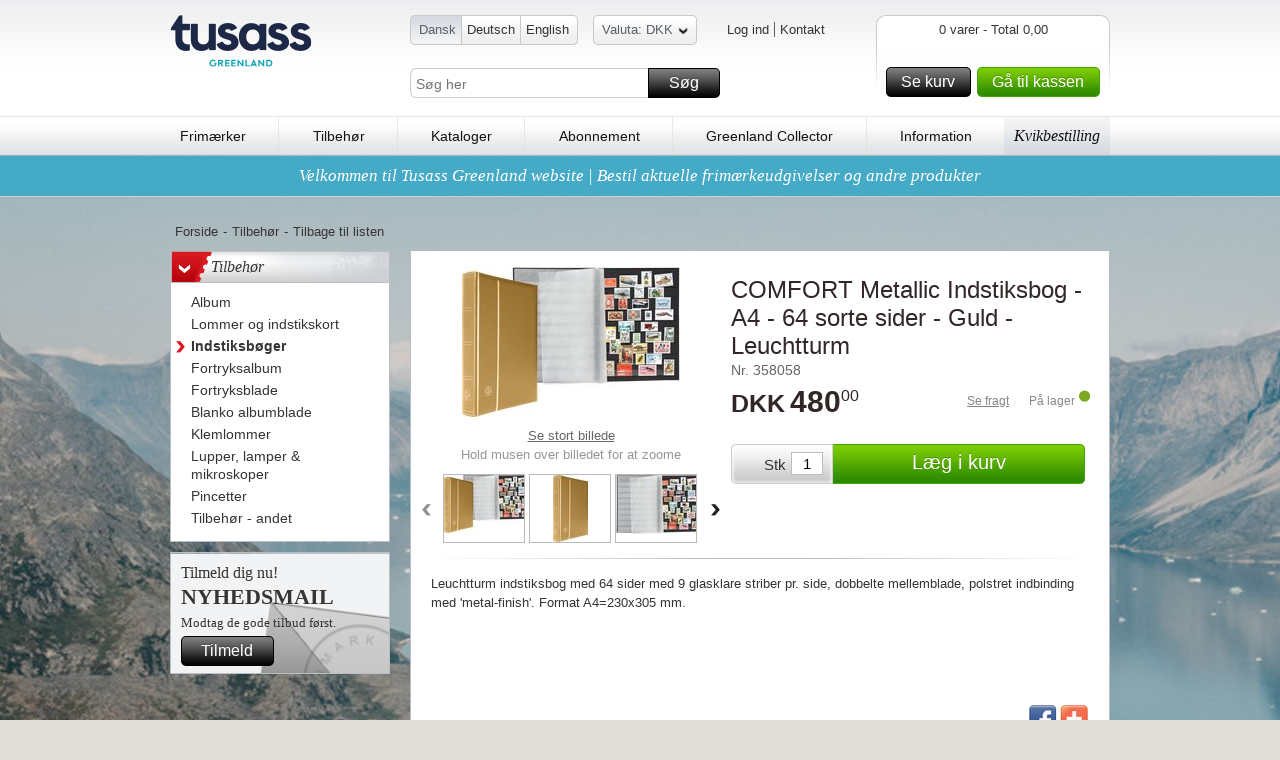

--- FILE ---
content_type: text/html; charset=utf-8
request_url: https://www.stamps.gl/indstiksbog-guld-a4-64-sorte-sider
body_size: 10140
content:

<!DOCTYPE HTML>
<!--[if IE 6]>    <html lang="en-us" class="ie6"> <![endif]-->
<!--[if IE 7]>    <html lang="en-us" class="ie7"> <![endif]-->
<!--[if IE 8]>    <html lang="en-us" class="ie8"> <![endif]-->
<!--[if IE 9]>    <html lang="en-us" class="ie9"> <![endif]-->
<!--[if IE]>    <html lang="en-us" class="ie"> <![endif]-->
<!--[if gt IE 8]><!--> <html xmlns="http://www.w3.org/1999/xhtml" class="no-js"> <!--<![endif]-->
<head>      
    <script src="https://static.klaviyo.com/onsite/js/klaviyo.js?company_id=V2vYuh" async></script>
    <script>
        window._klOnsite = window._klOnsite || [];
    </script>

    <meta name="viewport" content="width=device-width, initial-scale=1, maximum-scale=1, user-scalable=0">  
    <title>COMFORT Metallic Indstiksbog - A4 - 64 sorte sider  - Guld - Leuchtturm</title>
    <meta http-equiv="X-UA-Compatible" content="IE=Edge"> 
    <meta http-equiv="Content-Type" content="text/html; charset=utf-8">  
    <meta name="language" content="da-DK-PG" />
    <meta name="Description" content="COMFORT Metallic Indstiksbog - A4 - 64 sorte sider  - Guld - Leuchtturm. K&#248;b det online p&#229; www.stamps.gl" />
    <meta name="Keywords" content="COMFORT, Metallic, Indstiksbog, -, A4, -, 64, sorte, sider, , -, Guld, -, Leuchtturm, frim&#230;rker, filateli, philateli, album, collection, Gr&#248;nland, samle, collect, tilbeh&#248;r, kilovarer, indstikskort, album, frim&#230;rkesamler, motiver, m&#248;nter, frim&#230;rke, abonnement, lup, analyselampe, pincet, stamps, briefmarken, kollektion, kgl., kongelig, euro, lande" /> 
    <meta name="robots" content="" /> 


    <link rel="shortcut icon" href="https://www.stamps.gl//Public/gfx/pg-favicon.ico"/>  
    <link rel="address bar icon" href="https://www.stamps.gl//Public/gfx/pg-favicon.ico" />
    <link rel="icon" type="image/vnd.microsoft.icon" href="https://www.stamps.gl//Public/gfx/pg-favicon.ico" />
    <link rel="icon" type="image/png" href="https://www.stamps.gl//Public/gfx/pg-favicon.ico" />

    

    <script language="javascript">
        if (hLib == undefined) var hLib = {};    
        if(hLib.retrieveSiteRoot==undefined){hLib.retrieveSiteRoot=function(){var objScripts=document.getElementsByTagName("head")[0].getElementsByTagName("script");for(i=0;i<objScripts.length;i++){var strSrc=objScripts[i].src;if(strSrc.indexOf("hLib.siteRoot.js")!=-1){var parts=strSrc.split('/');var strSiteRoot="";for(i=0;i<parts.length;i++){strSiteRoot+=parts[i]+"/";if(parts[i]=="js")return strSiteRoot+"../";else if(parts[i]=="Public")return strSiteRoot+"../"}}}
            return""}}
        if (hLib.strSiteRoot == undefined) { hLib.strSiteRoot = hLib.retrieveSiteRoot(); }
    </script>
    <link rel="stylesheet" type="text/css" href="/Nordfrim.axd/css/-1870474793/"/>   
    <link rel="stylesheet" type="text/css" href="/Nordfrim.axd/cssPrint/642874718/" media="print"/>
    
    <script type="text/javascript" src="/Nordfrim.axd/js/-1293424643/"></script>  
    <script language="javascript">
        nordfrim.options.languageCode = 'da-DK-PG';
        nordfrim.options.miniBasketUrl = '/hkb/Basket/MiniBasket';
        nordfrim.options.basketUrl = '/hkb/Basket/BasketContent';
        nordfrim.options.updateBasketItemUrl = '/hkb/Basket/UpdateBasketItem';
        nordfrim.options.deleteBasketItemUrl = '/hkb/Basket/DeleteBasketItem';
        nordfrim.options.dontShowBasketPopup = false;
        _search.url.quickSearch = 'https://www.stamps.gl/kviksoegning';
        _search.url.searchPage = 'https://www.stamps.gl/soeg';
        
    </script>
    <script type="text/javascript" language="javascript">
        var _gaq = _gaq || [];

        _gaq.push(['_setAccount', 'UA-34419806-8']);
                _gaq.push(['_setDomainName', 'stamps.gl']);
        _gaq.push(['_setAllowLinker', true]);
        _gaq.push(['_trackPageview'], ['_trackPageLoadTime']);

        (function () {
            var ga = document.createElement('script'); ga.type = 'text/javascript'; ga.async = true;
            ga.src = ('https:' == document.location.protocol ? 'https://ssl' : 'http://www') + '.google-analytics.com/ga.js';
            var s = document.getElementsByTagName('script')[0]; s.parentNode.insertBefore(ga, s);
        })();

        function virtualPageView(url) {
            _gaq.push(['_setAccount', 'UA-34419806-8']);
               _gaq.push(['_setDomainName', 'stamps.gl']);
           
            _gaq.push(['_trackPageview', url]);
            if (window.console) console.log("tracked virtual page " + url);
        }
    </script>    
		<!-- Google Tag Manager -->
		<script>(function(w,d,s,l,i){w[l]=w[l]||[];w[l].push({'gtm.start':
		new Date().getTime(),event:'gtm.js'});var f=d.getElementsByTagName(s)[0],
		j=d.createElement(s),dl=l!='dataLayer'?'&l='+l:'';j.async=true;j.src=
		'https://www.googletagmanager.com/gtm.js?id='+i+dl;f.parentNode.insertBefore(j,f);
		})(window,document,'script','dataLayer','GTM-WG9J4TG');</script>
		<!-- End Google Tag Manager -->
		<!-- Google Tag Manager (noscript) -->
		<noscript><iframe src="https://www.googletagmanager.com/ns.html?id=GTM-WG9J4TG"
		height="0" width="0" style="display:none;visibility:hidden"></iframe></noscript>
		<!-- End Google Tag Manager (noscript) -->

    <script type = 'text/javascript' >
        var appInsights=window.appInsights||function(config)
        {
            function r(config){ t[config] = function(){ var i = arguments; t.queue.push(function(){ t[config].apply(t, i)})} }
            var t = { config:config},u=document,e=window,o='script',s=u.createElement(o),i,f;for(s.src=config.url||'//az416426.vo.msecnd.net/scripts/a/ai.0.js',u.getElementsByTagName(o)[0].parentNode.appendChild(s),t.cookie=u.cookie,t.queue=[],i=['Event','Exception','Metric','PageView','Trace','Ajax'];i.length;)r('track'+i.pop());return r('setAuthenticatedUserContext'),r('clearAuthenticatedUserContext'),config.disableExceptionTracking||(i='onerror',r('_'+i),f=e[i],e[i]=function(config, r, u, e, o) { var s = f && f(config, r, u, e, o); return s !== !0 && t['_' + i](config, r, u, e, o),s}),t
        }({
            instrumentationKey: "5011111d-3e87-46f7-9544-67f47768bdaf"
        });
        
        window.appInsights=appInsights;
        appInsights.trackPageView();
    </script>
</head>
<body class="lanPG productpage">

    <div id="jsWrapper" class="wrapper">
        <div class="bodybgwrap view" id="jsContent">
            <div id="headerwide">
                <div class="header container_12 clearfix">
                    <div class="headerTop grid_12">
                        <div id="jsMobileMenu" class="headerMobileMenu"><span class="headerMobileMenuIcon"></span></div>
                        <div id="jsMobileSearch" class="headerMobileSearch"><span class="headerMobileSearchIcon"></span></div>
                        <div class="logo fLeft"><a href="https://www.stamps.gl"><img src="https://images.nordfrim.dk/133000/133075.png@p0x0-q85-M300x90.png" alt="TUSASS Greenland Filatelia" /></a></div>
                        <div class="headerWrap fLeft">
                            <div class="languageWrap clearfix">
                                <ul class="languageList blockList fLeft">
                                        <li class=selected>
                                            
                                            <span class="start"></span>
                                           
                                            <a href="https://www.stamps.gl/" class=first>Dansk</a>
                                            
                                        </li>
                                        <li >
                                            
                                           
                                            <a href="https://www.stamps.gl/de" class=first>Deutsch</a>
                                            
                                        </li>
                                        <li >
                                            
                                           
                                            <a href="https://www.stamps.gl/en" >English</a>
                                            
                                            <span class="end"></span>
                                        </li>

                                </ul>
<div class="currencyWrap">
<form action="/hkb/Customer/_CurrencySelector?Area=" data-ajax="true" data-ajax-method="Post" data-ajax-success="nordfrim.reloadAfterCurrencyChange();" id="form6" method="post"><input class="currentCurrencyCode" id="CurrentCurrencyCode" name="CurrentCurrencyCode" type="hidden" value="DKK" />    <span class="currencySelector"><span class="start"></span><a href="#" title="Skift valuta">Valuta: DKK<span class="arrowDown"></span></a><span class="end"></span></span>
    <div class="overlay">
        <div class="overlayWrap clearfix">
            <div id="currencyResult" class="currencyResult">
                <ul class="currencyList fLeft">
<li>
                    <a href="#" onclick="nordfrim.selectCurrency(this, 'NOK')" title="Norske kroner"><strong>NOK</strong> - Norske kroner</a><br />
                </li><li>
                    <a href="#" onclick="nordfrim.selectCurrency(this, 'SEK')" title="Svenske kroner"><strong>SEK</strong> - Svenske kroner</a><br />
                </li>                </ul>  
            </div>
        </div>
    </div>
    <div class="curMobileWrap hideOnDesktop" id="jsCurMobileSelect">
        <label class="mobileHeaderLabel">
            <span class="curMobileText">Valuta</span>
            <select class="curMobileSelect">
                <option selected value="DKK">
                    DKK
                </option>
                    <option value="NOK">
                        NOK
                    </option>                
                    <option value="SEK">
                        SEK
                    </option>                
            </select>
        </label>
    </div>
</form></div><ul class="userMenuList blockList fRight">
    <li class="navItem first">
<a class="loginbtn jsLoginbtn navLink" href="/hkb/Customer/LoginOrCreate?Area=&amp;returnUrl=https%3A%2F%2Fwww.stamps.gl%2Findstiksbog-guld-a4-64-sorte-sider">Log ind</a>    </li>
        <li class="navItem"><a class="navLink" href="https://www.stamps.gl/information/kontakt-os">Kontakt</a></li>
</ul>
                            </div>
                            <div id="topFilter" class="searchingMobile">
                                <div class="searchWrap clearfix">
                                    <input type="text" id="Search" name="Search" placeholder="S&#248;g her" />
                                    <a href="#" id="SearchButton" class="buttonSpecialMedium buttonMedium">S&#248;g<span></span></a>
                                </div>
                                <div class="closeSearching"><a href="#" id="closeSearching" class="buttonSmall">Luk s&#248;g<span></span></a></div>
                            </div>
                        </div>
                        <div id="divMiniBasket">
<div class="headerBasketWrap fRight">
    <div class="fRight">
        <div class="basketContentLeft">
        </div>
        <div class="basketContent">           
            <div class="basketAmount clearfix">
                0 varer - Total 0,00</div>
            
            <div class="basketfreight clearfix">
            </div>
            <div class="basketButtonsWrap fLeft">
                <a class="gotobasket buttonMedium fLeft" href="/kurv">Se kurv<span></span></a>
                <a class="gotocheckout buttonMediumGreen fLeft" href="/kassen">G&#229; til kassen<span></span></a>
            </div>
            
        </div>
        <div class="basketContentRight">
        </div>
    </div>  
</div>
<div class="headerBasketWrapMobile"><a href="/kurv"><span class="basketContentIcon"></span><span class="basketContentQuantity">0</span></a></div>                        </div>
                    </div>
                    <div class="menu grid_12">                       
                        <ul class="menuList">
                                <li><a href="https://www.stamps.gl/frimaerker">Frim&#230;rker</a></li>
                                    <li><span class="vLine">|</span></li>
                                <li><a href="https://www.stamps.gl/tilbehoer">Tilbeh&#248;r</a></li>
                                    <li><span class="vLine">|</span></li>
                                <li><a href="https://www.stamps.gl/kataloger">Kataloger</a></li>
                                    <li><span class="vLine">|</span></li>
                                <li><a href="https://www.stamps.gl/abonnement">Abonnement</a></li>
                                    <li><span class="vLine">|</span></li>
                                <li><a href="https://www.stamps.gl/greenland-collector">Greenland Collector</a></li>
                                    <li><span class="vLine">|</span></li>
                                <li><a href="https://www.stamps.gl/om-tusass-greenland">Information</a></li>
                            <li class="cupon"><a href="/kurv?focus=QuickBuy">Kvikbestilling</a></li>
                        </ul>
                        <span class="justifyFix"></span>
                    </div>
                </div>               

    <div class="uspBannerTop clearfix special">
            <a href="#" onclick="return false;">Velkommen til Tusass Greenland website | Bestil aktuelle frim&#230;rkeudgivelser og andre produkter</a>
    </div>
            </div>
            <div class="content container_12 clearfix">
                <div class="grid_12_ff">
                    <div class="grid_12">
    <div class="breadcrumb clearfix">
        <ul class="blockList">
            <li><a href="https://www.stamps.gl/">Forside</a></li>
                <li class="divide">-</li><li><a href="https://www.stamps.gl/tilbehoer">Tilbeh&#248;r</a></li>
                <li class="divide">-</li><li class="backToListMobile"><a href="#" onclick="javascript:parent.history.back(); return false;">Tilbage til listen</a></li>
        </ul>
    </div>
</div>
<div class="grid_3 hideOnMobile">
    <div class="menuFilter">
        <ul class="level1 plainList">
                <li>
                    <h3 class="headline">
                        <a href="https://www.stamps.gl/tilbehoer" class="showhideArrow">></a>Tilbeh&#248;r</h3>
                        <ul class="plainList">
                                <li class=""><a href="https://www.stamps.gl/tilbehoer/album">
                                        <span class="arrow"></span><span class="text">Album</span></a>
                                </li>
                                <li class=""><a href="https://www.stamps.gl/tilbehoer/indstikskort-og-lommer">
                                        <span class="arrow"></span><span class="text">Lommer og indstikskort</span></a>
                                </li>
                                <li class="selected"><a href="https://www.stamps.gl/tilbehoer/indstiksboeger">
                                        <span class="arrow"></span><span class="text">Indstiksb&#248;ger</span></a>
                                </li>
                                <li class=""><a href="https://www.stamps.gl/tilbehoer/fortryksalbum">
                                        <span class="arrow"></span><span class="text">Fortryksalbum</span></a>
                                </li>
                                <li class=""><a href="https://www.stamps.gl/tilbehoer/fortryksblade">
                                        <span class="arrow"></span><span class="text">Fortryksblade</span></a>
                                </li>
                                <li class=""><a href="https://www.stamps.gl/tilbehoer/blankoblade">
                                        <span class="arrow"></span><span class="text">Blanko albumblade</span></a>
                                </li>
                                <li class=""><a href="https://www.stamps.gl/tilbehoer/klemlommer">
                                        <span class="arrow"></span><span class="text">Klemlommer</span></a>
                                </li>
                                <li class=""><a href="https://www.stamps.gl/lupper-lamper-mikroskoper">
                                        <span class="arrow"></span><span class="text">Lupper, lamper &amp; mikroskoper</span></a>
                                </li>
                                <li class=""><a href="https://www.stamps.gl/tilbehoer/pincetter">
                                        <span class="arrow"></span><span class="text">Pincetter</span></a>
                                </li>
                                <li class=""><a href="https://www.stamps.gl/tilbehoer/andet-tilbehoer">
                                        <span class="arrow"></span><span class="text">Tilbeh&#248;r - andet</span></a>
                                </li>
                        </ul>
                </li>
        </ul>
    </div>
    <!-- newsletterbanner -->
    <div class="newsLetterContainer">
        <div class="productNewsletter">
            <h4>
                <span>Tilmeld dig nu!</span>Nyhedsmail</h4>
            <p>Modtag de gode tilbud f&#248;rst.</p>
            <div class="btnMWrap">
                <a href="https://www.stamps.gl/information/tilmeld-nyhedsmail" class="buttonMedium">Tilmeld<span></span></a>
            </div>
        </div>                
    </div>
</div>
<div class="grid_9_ff">
    <div class="grid_9" id="divProductPageWrap">
        <div class="productPageItem clearfix" itemscope itemtype="https://schema.org/Product">
            <meta itemprop='productID' content='ean:358058'/>
            <div class="imageWrap fLeft">
                <div class="productMedia">
                    <!-- 280px * 200px -->
                    <a class="productPhotoLink largeImageLink" href="#">
                        <img class="productPhoto overlayZoom activeOnHover" itemprop="image" src="https://images.nordfrim.dk/140000/140899.png@p0x0-q85-M250x150.jpg" alt="COMFORT Metallic Indstiksbog - A4 - 64 sorte sider  - Guld - Leuchtturm" longdesc="https://images.nordfrim.dk/140000/140899.png@p0x0-q85-M1200x1000.jpg" data-magnifierSize="0.4" />
                    </a>
                   
                </div>
                <a class="largeImageLink largeImageLinkMobile" href="#">Se stort billede</a>
                <div class="mouseoverText">Hold musen over billedet for at zoome</div>
                
                    <div id="productImageSlider" class="slider">
                        <a href="#" class="sliderPrev">Back</a>
                        <div class="sliderInner">
                            <ul class="clearfix sliderItems">
                                <li>
                                    <a href="#" rel="https://images.nordfrim.dk/140000/140899.png@p0x0-q85-M250x150.jpg;https://images.nordfrim.dk/140000/140899.png@p0x0-q85-M1200x1000.jpg">
                                        <img src="https://images.nordfrim.dk/140000/140899.png@p0x0-q85-M84x67.jpg" alt="COMFORT Metallic Indstiksbog - A4 - 64 sorte sider  - Guld - Leuchtturm" />
                                    </a>
                                </li>
                                <li>
                                    <a href="#" rel="https://images.nordfrim.dk/140000/140879.png@p0x0-q85-M250x150.jpg;https://images.nordfrim.dk/140000/140879.png@p0x0-q85-M1200x1000.jpg">
                                        <img src="https://images.nordfrim.dk/140000/140879.png@p0x0-q85-M84x67.jpg" alt="COMFORT Metallic Indstiksbog - A4 - 64 sorte sider  - Guld - Leuchtturm" />
                                    </a>
                                </li>
                                <li>
                                    <a href="#" rel="https://images.nordfrim.dk/140000/140880.png@p0x0-q85-M250x150.jpg;https://images.nordfrim.dk/140000/140880.png@p0x0-q85-M1200x1000.jpg">
                                        <img src="https://images.nordfrim.dk/140000/140880.png@p0x0-q85-M84x67.jpg" alt="COMFORT Metallic Indstiksbog - A4 - 64 sorte sider  - Guld - Leuchtturm" />
                                    </a>
                                </li>
                                <li>
                                    <a href="#" rel="https://images.nordfrim.dk/140000/140881.png@p0x0-q85-M250x150.jpg;https://images.nordfrim.dk/140000/140881.png@p0x0-q85-M1200x1000.jpg">
                                        <img src="https://images.nordfrim.dk/140000/140881.png@p0x0-q85-M84x67.jpg" alt="COMFORT Metallic Indstiksbog - A4 - 64 sorte sider  - Guld - Leuchtturm" />
                                    </a>
                                </li>
                                <li>
                                    <a href="#" rel="https://images.nordfrim.dk/140000/140882.png@p0x0-q85-M250x150.jpg;https://images.nordfrim.dk/140000/140882.png@p0x0-q85-M1200x1000.jpg">
                                        <img src="https://images.nordfrim.dk/140000/140882.png@p0x0-q85-M84x67.jpg" alt="COMFORT Metallic Indstiksbog - A4 - 64 sorte sider  - Guld - Leuchtturm" />
                                    </a>
                                </li>
                            </ul>
                        </div>
                        <a href="#" class="sliderNext">Forward</a>
                    </div>
            </div>
            <div class="productWrap fLeft">
                <div class="productTextTop">
                    <h1 class="productName" itemprop="name">COMFORT Metallic Indstiksbog - A4 - 64 sorte sider  - Guld - Leuchtturm</h1>
                    <div class="productIdentifier">Nr.&nbsp;358058</div>
                </div>  
                <div class="productPriceMobileWrapper">
              
                <div class="productPrice clearfix" itemprop="offers" itemscope itemtype="https://schema.org/Offer">
                        <div class="pricewrap" itemprop="price">
                           <span class="productCurrency" itemprop="priceCurrency">DKK</span>
                            <span class="pfirst">480</span>
                            <span class="plast">00</span>
                        </div>

                        <div class="freightWrap clearfix">
                            <div class="availableWrap fRight">
<a class="freightLink fLeft" href="/hkb/Product/FreightInfo?productId=358058">Se fragt</a>                                    <span class="mStockStatus">
                                        <span class="productAvailability fLeft" itemprop="availability">P&#229; lager</span>
                                        <span class="stockIcon stockIcon"></span>
                                    </span>
                            </div>
                        </div>
                    </div>
                </div>

                <div class="bottom">

<form action="/hkb/Basket/UpdateBasketItem" class="submitForm" data-ajax="true" data-ajax-complete="nordfrim.basket.updateBasketsVisuals();" data-ajax-method="POST" data-ajax-success="nordfrim.basket.showAddedToBasketPopup(data);" id="form0" method="post"><input id="productId" name="productId" type="hidden" value="358058" />                        <div id="divAddToCart" class="addToCartWrap fLeft">
                            <div>Stk</div>
                            <input id="quantity" name="quantity" type="text" value="1" />
                            <noscript>
                                <input type="submit" value="L&#230;g i kurv" /></noscript>
                            <a class="addToCartBtn buttonLargeGreen buttonSpecialLargeGreen btnSubmit" href="#">
                                L&#230;g i kurv<span></span> </a>
                        </div>
</form>                        <script type="text/javascript">
                            nordfrim.setupAjaxForm(jQuery("#divAddToCart"));
                        </script>
                </div>
            </div>
            <div class="border fLeft">
            </div>
            <div class="productDetails grid_9_ff" itemprop="description">
                <div class="productDescription fLeft">
                    <p>
                        Leuchtturm indstiksbog med 64 sider med 9 glasklare striber pr. side, dobbelte mellemblade, polstret indbinding med &#39;metal-finish&#39;. Format A4=230x305 mm.
                    </p>
                </div>
                <div class="productIcons fRight">                                
                    <!-- AddThis Button BEGIN -->
                    <div class="addthis_toolbox">
                        <a class="addthis_button_facebook"><span class="facebook fLeft"></span></a>
                        <a class="addthis_button_compact"><span class="more fLeft"></span></a>
                    </div>
                    <script type="text/javascript" src="https://s7.addthis.com/js/250/addthis_widget.js#pubid=xa-4f6ad7b070c47c64"></script>
                    <!-- AddThis Button END -->                                                    
				</div> 
            </div>
        </div>        
    </div>        
    <div class="listHeadlineWrapNoTop grid_9">
        <div class="text">
Findes ogs&#229; i disse varianter            &nbsp;
        </div>        
    </div>    
    <div class="listView grid_9">
            <ul id="ulProductVariants" class="products blockList clearfix">
                    <li class="product grid_9">
                        <div class="productItemWrapper" itemscope itemtype="https://schema.org/Product">
                            <meta itemprop='productID' content='ean:358059' />
                            <div class="productMedia">
                                <a class="productPhotoLink" href="https://www.stamps.gl/indstiksbog-soelv-a4-64-sorte-sider/358059">
                                    <img class="productPhoto" itemprop="image" src="https://images.nordfrim.dk/140000/140900.png@p0x0-q85-M100x100.jpg" alt="COMFORT Metallic Indstiksbog - A4 - 64 sorte sider  - S&#248;lv - Leuchtturm" /></a>
                            </div>
                            <div class="productHeader" itemprop="name">
                                <a href="https://www.stamps.gl/indstiksbog-soelv-a4-64-sorte-sider/358059" class="productNameLink">COMFORT Metallic Indstiksbog - A4 - 64 sorte sider  - S&#248;lv - Leuchtturm</a>
                            </div>
                            <div class="identifierWrap">
                                <span class="productIdentifier">Nr.&nbsp;358059</span>
                                - <a class="productDetailsLink" href="https://www.stamps.gl/indstiksbog-soelv-a4-64-sorte-sider/358059">
                                      <span>L&#230;s mere</span></a>
                            </div>
                            <div class="productContentWrapper">
                                
                                <div class="productPrice clearfix" itemprop="offers" itemscope itemtype="https://schema.org/Offer">
                                    <div class="pricewrap" itemprop="price">
                                            <span class="productCurrency" itemprop="priceCurrency">DKK</span>
                                            <span class="pfirst">480</span>
                                            <span class="plast">00</span>
                                    </div>
                                </div>
                               
                                <div class="freightWrap fLeft">                                    
                                    <a class="freightLink fLeft" href="/hkb/Product/FreightInfo?productId=358059">Se fragt</a>
                                </div>
                                <div class="availableWrap fRight">
                                    <span class="productAvailability fLeft" itemprop="availability">P&#229; lager</span><span class="stockIcon"></span></div>
<form action="/hkb/Basket/UpdateBasketItem" class="submitForm" data-ajax="true" data-ajax-complete="nordfrim.basket.updateBasketsVisuals();" data-ajax-method="POST" data-ajax-success="nordfrim.basket.showAddedToBasketPopup(data);" id="form1" method="post"><input id="superProductId" name="superProductId" type="hidden" value="358059" /><input id="productVariantId" name="productVariantId" type="hidden" value="" />                                    <div class="addToCartWrap fLeft">
                                        <div>
                                            Stk</div>
                                        <input id="quantity" name="quantity" type="text" value="1" />
                                        <a class="addToCartBtn buttonMediumGreen buttonSpecialMediumGreen btnSubmit" href="#">
                                            L&#230;g i kurv<span></span>
                                        </a>
                                    </div>
</form>                            </div>
                        </div>
                    </li>
                    <li class="product grid_9">
                        <div class="productItemWrapper" itemscope itemtype="https://schema.org/Product">
                            <meta itemprop='productID' content='ean:358060' />
                            <div class="productMedia">
                                <a class="productPhotoLink" href="https://www.stamps.gl/indstiksbog-bronze-a4-64-sorte-sider/358060">
                                    <img class="productPhoto" itemprop="image" src="https://images.nordfrim.dk/140000/140898.png@p0x0-q85-M100x100.jpg" alt="COMFORT Metallic Indstiksbog - A4 - 64 sorte sider  - Bronze - Leuchtturm" /></a>
                            </div>
                            <div class="productHeader" itemprop="name">
                                <a href="https://www.stamps.gl/indstiksbog-bronze-a4-64-sorte-sider/358060" class="productNameLink">COMFORT Metallic Indstiksbog - A4 - 64 sorte sider  - Bronze - Leuchtturm</a>
                            </div>
                            <div class="identifierWrap">
                                <span class="productIdentifier">Nr.&nbsp;358060</span>
                                - <a class="productDetailsLink" href="https://www.stamps.gl/indstiksbog-bronze-a4-64-sorte-sider/358060">
                                      <span>L&#230;s mere</span></a>
                            </div>
                            <div class="productContentWrapper">
                                
                                <div class="productPrice clearfix" itemprop="offers" itemscope itemtype="https://schema.org/Offer">
                                    <div class="pricewrap" itemprop="price">
                                            <span class="productCurrency" itemprop="priceCurrency">DKK</span>
                                            <span class="pfirst">480</span>
                                            <span class="plast">00</span>
                                    </div>
                                </div>
                               
                                <div class="freightWrap fLeft">                                    
                                    <a class="freightLink fLeft" href="/hkb/Product/FreightInfo?productId=358060">Se fragt</a>
                                </div>
                                <div class="availableWrap fRight">
                                    <span class="productAvailability fLeft" itemprop="availability">P&#229; lager</span><span class="stockIcon"></span></div>
<form action="/hkb/Basket/UpdateBasketItem" class="submitForm" data-ajax="true" data-ajax-complete="nordfrim.basket.updateBasketsVisuals();" data-ajax-method="POST" data-ajax-success="nordfrim.basket.showAddedToBasketPopup(data);" id="form2" method="post"><input id="superProductId" name="superProductId" type="hidden" value="358060" /><input id="productVariantId" name="productVariantId" type="hidden" value="" />                                    <div class="addToCartWrap fLeft">
                                        <div>
                                            Stk</div>
                                        <input id="quantity" name="quantity" type="text" value="1" />
                                        <a class="addToCartBtn buttonMediumGreen buttonSpecialMediumGreen btnSubmit" href="#">
                                            L&#230;g i kurv<span></span>
                                        </a>
                                    </div>
</form>                            </div>
                        </div>
                    </li>
            </ul>
            <script type="text/javascript">
                nordfrim.setupAjaxForm(jQuery("#ulProductVariants"));
            </script>
    </div>
        <div class="listHeadlineWrap grid_9">
            <div class="text">
                Du vil m&#229;ske ogs&#229; v&#230;re interesseret i..</div>
        </div>
        <div class="galleryView grid_9_ff gallery9">
            <ul id="ulRelatedProducts" class="products clearfix">
<li class="product grid_3">
    <div class="productItemWrapper" itemscope itemtype="https://schema.org/Product">
        <meta itemprop='productID' content='ean:354597' />
        <div class="productMedia">
            <a class="productPhotoLink" href="https://www.stamps.gl/elektrisk-vandmaerkesoeger-sherlock">
                <img class="productPhoto" itemprop="image" src="https://images.nordfrim.dk/65000/65359.png@p0x0-q85-M200x175.jpg" alt="Elektrisk vandm&#230;rkes&#248;ger SHERLOCK" />
            </a>
        </div>
		<div class="productHeader" itemprop="name">
			<a href="https://www.stamps.gl/elektrisk-vandmaerkesoeger-sherlock" class="productNameLink">Elektrisk vandm&#230;rkes&#248;ger SHERLOCK</a>
		</div>
            <div class="identifierWrap">
                <span class="productIdentifier">Nr.&nbsp;354597</span>
                - <a class="productDetailsLink" href="https://www.stamps.gl/elektrisk-vandmaerkesoeger-sherlock">
                    <span>L&#230;s mere</span></a>
            </div>
        <div class="productContentWrapper">
                <div class="productPrice clearfix" itemprop="offers" itemscope itemtype="https://schema.org/Offer">
                    <div class="pricewrap" itemprop="price">
                        <span class="productCurrency" itemprop="priceCurrency">DKK</span><span
                            class="pfirst">1.600</span><span class="plast">00</span></div>
                </div>
                <div class="freightWrap fLeft">
                    <a class="freightLink" href="/hkb/Product/FreightInfo?productId=354597">Se fragt</a>
                </div>
                <div class="availableWrap fRight">
                    <span class="productAvailability fLeft" itemprop="availability">P&#229; lager</span>
                    <span class="stockIcon"></span>
                </div>
<form action="/hkb/Basket/UpdateBasketItem" class="submitForm" data-ajax="true" data-ajax-complete="nordfrim.basket.updateBasketsVisuals();" data-ajax-method="POST" data-ajax-success="nordfrim.basket.showAddedToBasketPopup(data);" id="form3" method="post">                <input type="hidden" id="productId" name="productId" value="354597" />                      
                <div class="addToCartWrap fLeft">
                    <div>Stk</div>
                    <input id="quantity" name="quantity" type="text" value="1" />
                    <a class="addToCartBtn buttonMediumGreen buttonSpecialMediumGreen btnSubmit" href="#">
                        L&#230;g i kurv<span></span> </a>
                </div>
</form>        </div>
    </div>
</li>
<li class="product grid_3">
    <div class="productItemWrapper" itemscope itemtype="https://schema.org/Product">
        <meta itemprop='productID' content='ean:LS4-8T' />
        <div class="productMedia">
            <a class="productPhotoLink" href="https://www.stamps.gl/indstiksbog-assorterede-farver-a4-16-sorte-sider-kunstlaeder">
                <img class="productPhoto" itemprop="image" src="https://images.nordfrim.dk/140000/140727.png@p0x0-q85-M200x175.jpg" alt="BASIC indstiksbog - A4 - 16 sorte sider - tilf&#230;ldige farver - Leuchtturm" />
            </a>
                <div class="offer">
                        <div>3 stk. til 119,00 pr. stk.</div>
                        <div>10 stk. til 115,00 pr. stk.</div>
                </div>
        </div>
		<div class="productHeader" itemprop="name">
			<a href="https://www.stamps.gl/indstiksbog-assorterede-farver-a4-16-sorte-sider-kunstlaeder" class="productNameLink">BASIC indstiksbog - A4 - 16 sorte sider - tilf&#230;ldige farver - Leuchtturm</a>
		</div>
            <div class="identifierWrap">
                <span class="productIdentifier">Nr.&nbsp;LS4-8T</span>
                - <a class="productDetailsLink" href="https://www.stamps.gl/indstiksbog-assorterede-farver-a4-16-sorte-sider-kunstlaeder">
                    <span>L&#230;s mere</span></a>
            </div>
        <div class="productContentWrapper">
                <div class="productPrice clearfix" itemprop="offers" itemscope itemtype="https://schema.org/Offer">
                    <div class="pricewrap" itemprop="price">
                        <span class="productCurrency" itemprop="priceCurrency">DKK</span><span
                            class="pfirst">123</span><span class="plast">00</span></div>
                </div>
                <div class="freightWrap fLeft">
                    <a class="freightLink" href="/hkb/Product/FreightInfo?productId=LS4-8T">Se fragt</a>
                </div>
                <div class="availableWrap fRight">
                    <span class="productAvailability fLeft" itemprop="availability">P&#229; lager</span>
                    <span class="stockIcon"></span>
                </div>
<form action="/hkb/Basket/UpdateBasketItem" class="submitForm" data-ajax="true" data-ajax-complete="nordfrim.basket.updateBasketsVisuals();" data-ajax-method="POST" data-ajax-success="nordfrim.basket.showAddedToBasketPopup(data);" id="form4" method="post">                <input type="hidden" id="productId" name="productId" value="LS4-8T" />                      
                <div class="addToCartWrap fLeft">
                    <div>Stk</div>
                    <input id="quantity" name="quantity" type="text" value="1" />
                    <a class="addToCartBtn buttonMediumGreen buttonSpecialMediumGreen btnSubmit" href="#">
                        L&#230;g i kurv<span></span> </a>
                </div>
</form>        </div>
    </div>
</li>
<li class="product grid_3">
    <div class="productItemWrapper" itemscope itemtype="https://schema.org/Product">
        <meta itemprop='productID' content='ean:PT5ST' />
        <div class="productMedia">
            <a class="productPhotoLink" href="https://www.stamps.gl/indstikskort-a5-100-stk-148-x-210-cm-fra-leuchtturm/pt5st">
                <img class="productPhoto" itemprop="image" src="https://images.nordfrim.dk/7000/7254.png@p0x0-q85-M200x175.jpg" alt="Indstikskort - A5 100 stk., 21,0 x 14,8 cm, fra Leuchtturm" />
            </a>
        </div>
		<div class="productHeader" itemprop="name">
			<a href="https://www.stamps.gl/indstikskort-a5-100-stk-148-x-210-cm-fra-leuchtturm/pt5st" class="productNameLink">Indstikskort - A5 100 stk., 21,0 x 14,8 cm, fra Leuchtturm</a>
		</div>
            <div class="identifierWrap">
                <span class="productIdentifier">Nr.&nbsp;PT5ST</span>
                - <a class="productDetailsLink" href="https://www.stamps.gl/indstikskort-a5-100-stk-148-x-210-cm-fra-leuchtturm/pt5st">
                    <span>L&#230;s mere</span></a>
            </div>
        <div class="productContentWrapper">
                <div class="productPrice clearfix" itemprop="offers" itemscope itemtype="https://schema.org/Offer">
                    <div class="pricewrap" itemprop="price">
                        <span class="productCurrency" itemprop="priceCurrency">DKK</span><span
                            class="pfirst">275</span><span class="plast">00</span></div>
                </div>
                <div class="freightWrap fLeft">
                    <a class="freightLink" href="/hkb/Product/FreightInfo?productId=PT5ST">Se fragt</a>
                </div>
                <div class="availableWrap fRight">
                    <span class="productAvailability fLeft" itemprop="availability">P&#229; lager</span>
                    <span class="stockIcon"></span>
                </div>
<form action="/hkb/Basket/UpdateBasketItem" class="submitForm" data-ajax="true" data-ajax-complete="nordfrim.basket.updateBasketsVisuals();" data-ajax-method="POST" data-ajax-success="nordfrim.basket.showAddedToBasketPopup(data);" id="form5" method="post">                <input type="hidden" id="productId" name="productId" value="PT5ST" />                      
                <div class="addToCartWrap fLeft">
                    <div>Stk</div>
                    <input id="quantity" name="quantity" type="text" value="1" />
                    <a class="addToCartBtn buttonMediumGreen buttonSpecialMediumGreen btnSubmit" href="#">
                        L&#230;g i kurv<span></span> </a>
                </div>
</form>        </div>
    </div>
</li>
            </ul>
            <script type="text/javascript">
                nordfrim.setupAjaxForm(jQuery("#ulRelatedProducts"));              
            </script>
        </div>
</div>

                </div>
            </div>
            <div id="footerwide" class="clearfix">
                <div class="footer container_12 clearfix">
<div class="footerWrap grid_12">
            <div class="footCol1 fLeft">
                <h4>Frimærker fra Grønland</h4>
                <ul class="plainList">
                        <li><a href="https://www.stamps.gl/information/frimaerkeprogram-2025">Frim&#230;rkeprogram</a></li>
                        <li><a href="https://www.stamps.gl/information/stempler">Stempler</a></li>
                        <li><a href="https://www.stamps.gl/information/postnumre">Postnumre</a></li>
                        <li><a href="https://www.stamps.gl/frimaerker">Bestil gr&#248;nlandske frim&#230;rker</a></li>
                </ul>
                <div class="dkStampText"></div>
            </div>
            <div class="footCol2 fLeft">
                <h4>Kundeservice <br>T: +45 70 26 05 50</h4>
                <ul class="plainList">
                        <li><a href="https://www.stamps.gl/information/handelsbetingelser-0">Handelsbetingelser</a></li>
                        <li><a href="https://www.stamps.gl/handelsbetingelser/betaling">Betaling</a></li>
                        <li><a href="https://www.stamps.gl/handelsbetingelser/fragt-og-gebyrer">Fragt og gebyrer</a></li>
                        <li><a href="https://www.stamps.gl/handelsbetingelser/levering-og-returnering">Levering og returnering</a></li>
                </ul>
                <div class="dkStampText"></div>
            </div>
            <div class="footCol3 fLeft">
                <h4>Tusass Greenland <br>siden 1938</h4>
                <ul class="plainList">
                        <li><a href="https://www.stamps.gl/information/om-tusass-greenland">Om Tusass Greenland</a></li>
                        <li><a href="https://www.stamps.gl/handelsbetingelser/persondatapolitik-gdpr">Persondatapolitik</a></li>
                        <li><a href="https://www.stamps.gl/greenland-collector">Greenland Collector</a></li>
                        <li><a href="https://www.stamps.gl/information/kontakt-os">Kontakt os</a></li>
                </ul>
                <div class="dkStampText"></div>
            </div>
<div class="footCol4 fLeft footerNewsletter">
    <h4>
        <span>Tusass Greenland</span>Nyhedsmail
    </h4>
    <p>G&#229; ikke glip af vores nyheder!</p>

    <a href="#" class="buttonMedium" data-klaviyo-id="Vghfuu">
        Tilmeld
        <span></span>
    </a>

        <a href="https://www.stamps.gl/information/tilmeld-nyhedsmail" class="readmore">L&#230;s mere</a>
    
</div>
<script type="text/javascript">
    nordfrim.setupAjaxForm(jQuery("div.footerNewsletter"));
</script>
</div>
                    <div class="grid_12 addressTrustPWrap">
                        <div class="addressWrap fLeft">
                            <span>Tusass Greenland Filatelia - Service Center, Kvindevadet 42, 5450 Otterup, Danmark <br> Tlf. +45 70 26 05 50 • <a href="mailto:mail@stamps.gl">E-mail: mail@stamps.gl</a></span>
                        </div>
                        <div class="trustP fRight">
                        </div>
                    </div>
                </div>
            </div>
            <div class="overlay">
                <div class="overlayWrap container_12 clearfix">
                    <div id="quickSearchResult" class="quickSearchResult">
                    </div>
                </div>
            </div>
        </div>
        <div class="navWrap view" id="jsNav">
            <div class="navTop">
                <div class="navSubWrap">
                        <div>
                            <label class="mobileHeaderLabel">
                                <span>Sprog</span>
                                <select id="jsLanMobileSelect" class="languageMobileSelect">
                                        <option selected value="https://www.stamps.gl/">Dansk</option>
                                        <option  value="https://www.stamps.gl/de">Deutsch</option>
                                        <option  value="https://www.stamps.gl/en">English</option>
                                </select>
                            </label>
                        </div>
<div class="currencyWrap">
<form action="/hkb/Customer/_CurrencySelector?Area=" data-ajax="true" data-ajax-method="Post" data-ajax-success="nordfrim.reloadAfterCurrencyChange();" id="form7" method="post"><input class="currentCurrencyCode" id="CurrentCurrencyCode" name="CurrentCurrencyCode" type="hidden" value="DKK" />    <span class="currencySelector"><span class="start"></span><a href="#" title="Skift valuta">Valuta: DKK<span class="arrowDown"></span></a><span class="end"></span></span>
    <div class="overlay">
        <div class="overlayWrap clearfix">
            <div id="currencyResult" class="currencyResult">
                <ul class="currencyList fLeft">
<li>
                    <a href="#" onclick="nordfrim.selectCurrency(this, 'NOK')" title="Norske kroner"><strong>NOK</strong> - Norske kroner</a><br />
                </li><li>
                    <a href="#" onclick="nordfrim.selectCurrency(this, 'SEK')" title="Svenske kroner"><strong>SEK</strong> - Svenske kroner</a><br />
                </li>                </ul>  
            </div>
        </div>
    </div>
    <div class="curMobileWrap hideOnDesktop" id="jsCurMobileSelect">
        <label class="mobileHeaderLabel">
            <span class="curMobileText">Valuta</span>
            <select class="curMobileSelect">
                <option selected value="DKK">
                    DKK
                </option>
                    <option value="NOK">
                        NOK
                    </option>                
                    <option value="SEK">
                        SEK
                    </option>                
            </select>
        </label>
    </div>
</form></div>                </div>
                <div class="navTopBack" id="jsNavBackWrap">
                    <a class="buttonSmall" href="/" id="jsNavBack">Tilbage<span></span></a>
                </div>
            </div>
            <div class="navContent">
                <div class="navListContainer current selected" data-js-level="1">
                    <ul class="navList">                        <li class="navItem"><a class="navLink" href="https://www.stamps.gl/frimaerker">Frim&#230;rker<span class="arrow"></span></a>

<div class='navListContainer' data-js-level="2">
    <ul class='navList'>
            <li class="navItem"><a class="navLink" href="https://www.stamps.gl/frimaerker">Se alle Frim&#230;rker</a></li>

            <li class="navItem">
                <a class="navLink" href="https://www.stamps.gl/frimaerker/frimaerker">
                    Enkeltm&#230;rker og s&#230;t
                </a>
            </li>
            <li class="navItem">
                <a class="navLink" href="https://www.stamps.gl/frimaerker/frankeringsmaerker">
                    Frankeringsm&#230;rker
                </a>
            </li>
            <li class="navItem">
                <a class="navLink" href="https://www.stamps.gl/frimaerker/aarsmapperaarboeger">
                    &#197;rsmapper
                </a>
            </li>
            <li class="navItem">
                <a class="navLink" href="https://www.stamps.gl/frimaerker/miniark">
                    Miniark
                </a>
            </li>
            <li class="navItem">
                <a class="navLink" href="https://www.stamps.gl/frimaerker/helark">
                    Helark
                </a>
            </li>
            <li class="navItem">
                <a class="navLink" href="https://www.stamps.gl/frimaerker/4-blokke-oevre-marginal">
                    4-blokke
                </a>
            </li>
            <li class="navItem">
                <a class="navLink" href="https://www.stamps.gl/frimaerker/foerstedagskuverter-fdc">
                    F&#248;rstedagskuverter (FDC)
                </a>
            </li>
            <li class="navItem">
                <a class="navLink" href="https://www.stamps.gl/frimaerker/saerkonvelutter">
                    S&#230;rkonvolutter
                </a>
            </li>
            <li class="navItem">
                <a class="navLink" href="https://www.stamps.gl/frimaerker/frimaerkehaefter">
                    Frim&#230;rkeh&#230;fter
                </a>
            </li>
            <li class="navItem">
                <a class="navLink" href="https://www.stamps.gl/frimaerker/souvenirmapper-0">
                    Souvenirmapper
                </a>
            </li>
            <li class="navItem">
                <a class="navLink" href="https://www.stamps.gl/frimaerker/andre-samleobjekter">
                    Juleoph&#230;ng
                </a>
            </li>
            <li class="navItem">
                <a class="navLink" href="https://www.stamps.gl/frimaerker/andre-samleobjekter-0">
                    Andre samleobjekter
                </a>
            </li>
    </ul>
</div>
 </li>
                        <li class="navItem"><a class="navLink" href="https://www.stamps.gl/tilbehoer">Tilbeh&#248;r<span class="arrow"></span></a>

<div class='navListContainer' data-js-level="2">
    <ul class='navList'>
            <li class="navItem"><a class="navLink" href="https://www.stamps.gl/tilbehoer">Se alle Tilbeh&#248;r</a></li>

            <li class="navItem">
                <a class="navLink" href="https://www.stamps.gl/tilbehoer/album">
                    Album
                </a>
            </li>
            <li class="navItem">
                <a class="navLink" href="https://www.stamps.gl/tilbehoer/indstikskort-og-lommer">
                    Lommer og indstikskort
                </a>
            </li>
            <li class="navItem">
                <a class="navLink" href="https://www.stamps.gl/tilbehoer/indstiksboeger">
                    Indstiksb&#248;ger
                </a>
            </li>
            <li class="navItem">
                <a class="navLink" href="https://www.stamps.gl/tilbehoer/fortryksalbum">
                    Fortryksalbum
                </a>
            </li>
            <li class="navItem">
                <a class="navLink" href="https://www.stamps.gl/tilbehoer/fortryksblade">
                    Fortryksblade
                </a>
            </li>
            <li class="navItem">
                <a class="navLink" href="https://www.stamps.gl/tilbehoer/blankoblade">
                    Blanko albumblade
                </a>
            </li>
            <li class="navItem">
                <a class="navLink" href="https://www.stamps.gl/tilbehoer/klemlommer">
                    Klemlommer
                </a>
            </li>
            <li class="navItem">
                <a class="navLink" href="https://www.stamps.gl/lupper-lamper-mikroskoper">
                    Lupper, lamper &amp; mikroskoper
                </a>
            </li>
            <li class="navItem">
                <a class="navLink" href="https://www.stamps.gl/tilbehoer/pincetter">
                    Pincetter
                </a>
            </li>
            <li class="navItem">
                <a class="navLink" href="https://www.stamps.gl/tilbehoer/andet-tilbehoer">
                    Tilbeh&#248;r - andet
                </a>
            </li>
    </ul>
</div>
 </li>
                        <li class="navItem"><a class="navLink" href="https://www.stamps.gl/kataloger">Kataloger<span class="arrow"></span></a>

<div class='navListContainer' data-js-level="2">
    <ul class='navList'>
            <li class="navItem"><a class="navLink" href="https://www.stamps.gl/kataloger">Se alle Kataloger</a></li>

            <li class="navItem">
                <a class="navLink" href="https://www.stamps.gl/kataloger/aeldre-kataloger">
                    &#198;ldre frim&#230;rke- og m&#248;ntkatalog
                </a>
            </li>
            <li class="navItem">
                <a class="navLink" href="https://www.stamps.gl/kataloger/nye-kataloger">
                    Nye frim&#230;rke- og m&#248;ntkataloger
                </a>
            </li>
            <li class="navItem">
                <a class="navLink" href="https://www.stamps.gl/frimaerker/boeger">
                    B&#248;ger
                </a>
            </li>
    </ul>
</div>
 </li>
                        <li class="navItem"><a class="navLink" href="https://www.stamps.gl/abonnement">Abonnement<span class="arrow"></span></a>

<div class='navListContainer' data-js-level="2">
    <ul class='navList'>
            <li class="navItem"><a class="navLink" href="https://www.stamps.gl/abonnement">Se alle Abonnement</a></li>

            <li class="navItem">
                <a class="navLink" href="https://www.stamps.gl/lande">
                    Abonn&#233;r p&#229; Gr&#248;nland
                        <span class="arrow"></span>
                </a>

<div class='navListContainer' data-js-level="3">
    <ul class='navList'>
            <li class="navItem"><a class="navLink" href="https://www.stamps.gl/lande">Se alle Abonn&#233;r p&#229; Gr&#248;nland</a></li>

            <li class="navItem">
                <a class="navLink" href="https://www.stamps.gl/abonner-paa-groenland/groenland">
                    Gr&#248;nland
                        <span class="arrow"></span>
                </a>

<div class='navListContainer' data-js-level="4">
    <ul class='navList'>
            <li class="navItem"><a class="navLink" href="https://www.stamps.gl/abonner-paa-groenland/groenland">Se alle Gr&#248;nland</a></li>

            <li class="navItem">
                <a class="navLink" href="https://www.stamps.gl/abonner-paa-groenland/groenland/vaelg-abonnementstype">
                    V&#230;lg abonnementstype
                </a>
            </li>
    </ul>
</div>
            </li>
    </ul>
</div>
            </li>
            <li class="navItem">
                <a class="navLink" href="https://www.stamps.gl/abonner-paa-groenland-i-tema">
                    Abonn&#233;r p&#229; Gr&#248;nland i tema
                        <span class="arrow"></span>
                </a>

<div class='navListContainer' data-js-level="3">
    <ul class='navList'>
            <li class="navItem"><a class="navLink" href="https://www.stamps.gl/abonner-paa-groenland-i-tema">Se alle Abonn&#233;r p&#229; Gr&#248;nland i tema</a></li>

            <li class="navItem">
                <a class="navLink" href="https://www.stamps.gl/tema/natur">
                    Natur
                        <span class="arrow"></span>
                </a>

<div class='navListContainer' data-js-level="4">
    <ul class='navList'>
            <li class="navItem"><a class="navLink" href="https://www.stamps.gl/tema/natur">Se alle Natur</a></li>

            <li class="navItem">
                <a class="navLink" href="https://www.stamps.gl/natur-motivabo">
                    Natur motivabo.
                </a>
            </li>
    </ul>
</div>
            </li>
            <li class="navItem">
                <a class="navLink" href="https://www.stamps.gl/tema/kunst">
                    Kunst
                        <span class="arrow"></span>
                </a>

<div class='navListContainer' data-js-level="4">
    <ul class='navList'>
            <li class="navItem"><a class="navLink" href="https://www.stamps.gl/tema/kunst">Se alle Kunst</a></li>

            <li class="navItem">
                <a class="navLink" href="https://www.stamps.gl/kunst-motivabo">
                    Kunst motivabo.
                </a>
            </li>
    </ul>
</div>
            </li>
            <li class="navItem">
                <a class="navLink" href="https://www.stamps.gl/tema/videnskab">
                    Videnskab
                        <span class="arrow"></span>
                </a>

<div class='navListContainer' data-js-level="4">
    <ul class='navList'>
            <li class="navItem"><a class="navLink" href="https://www.stamps.gl/tema/videnskab">Se alle Videnskab</a></li>

            <li class="navItem">
                <a class="navLink" href="https://www.stamps.gl/videnskab-motivabo">
                    Videnskab motivabo.
                </a>
            </li>
    </ul>
</div>
            </li>
            <li class="navItem">
                <a class="navLink" href="https://www.stamps.gl/tema/europa">
                    Europa
                        <span class="arrow"></span>
                </a>

<div class='navListContainer' data-js-level="4">
    <ul class='navList'>
            <li class="navItem"><a class="navLink" href="https://www.stamps.gl/tema/europa">Se alle Europa</a></li>

            <li class="navItem">
                <a class="navLink" href="https://www.stamps.gl/europa-motivabo">
                    Europa motivabo.
                </a>
            </li>
    </ul>
</div>
            </li>
            <li class="navItem">
                <a class="navLink" href="https://www.stamps.gl/abonner-paa-groenland-i-tema/royalt">
                    Royalt
                        <span class="arrow"></span>
                </a>

<div class='navListContainer' data-js-level="4">
    <ul class='navList'>
            <li class="navItem"><a class="navLink" href="https://www.stamps.gl/abonner-paa-groenland-i-tema/royalt">Se alle Royalt</a></li>

            <li class="navItem">
                <a class="navLink" href="https://www.stamps.gl/royalt-motivabo">
                    Royalt motivabo.
                </a>
            </li>
    </ul>
</div>
            </li>
            <li class="navItem">
                <a class="navLink" href="https://www.stamps.gl/tema/transport">
                    Transport
                        <span class="arrow"></span>
                </a>

<div class='navListContainer' data-js-level="4">
    <ul class='navList'>
            <li class="navItem"><a class="navLink" href="https://www.stamps.gl/tema/transport">Se alle Transport</a></li>

            <li class="navItem">
                <a class="navLink" href="https://www.stamps.gl/transport-motivabo">
                    Transport motivabo.
                </a>
            </li>
    </ul>
</div>
            </li>
            <li class="navItem">
                <a class="navLink" href="https://www.stamps.gl/tema/jubilaeer/begivenheder">
                    Jubil&#230;er/Begivenheder
                        <span class="arrow"></span>
                </a>

<div class='navListContainer' data-js-level="4">
    <ul class='navList'>
            <li class="navItem"><a class="navLink" href="https://www.stamps.gl/tema/jubilaeer/begivenheder">Se alle Jubil&#230;er/Begivenheder</a></li>

            <li class="navItem">
                <a class="navLink" href="https://www.stamps.gl/jub/begiv-motivabo">
                    Jub./Begiv. Motivabo.
                </a>
            </li>
    </ul>
</div>
            </li>
            <li class="navItem">
                <a class="navLink" href="https://www.stamps.gl/tema/staalstik">
                    St&#229;lstik
                        <span class="arrow"></span>
                </a>

<div class='navListContainer' data-js-level="4">
    <ul class='navList'>
            <li class="navItem"><a class="navLink" href="https://www.stamps.gl/tema/staalstik">Se alle St&#229;lstik</a></li>

            <li class="navItem">
                <a class="navLink" href="https://www.stamps.gl/staalstik-motivabo">
                    St&#229;lstik motivabo.
                </a>
            </li>
    </ul>
</div>
            </li>
    </ul>
</div>
            </li>
    </ul>
</div>
 </li>
                        <li class="navItem"><a class="navLink" href="https://www.stamps.gl/greenland-collector">Greenland Collector</a>
 </li>
                        <li class="navItem"><a class="navLink" href="https://www.stamps.gl/om-tusass-greenland">Information<span class="arrow"></span></a>

<div class='navListContainer' data-js-level="2">
    <ul class='navList'>
            <li class="navItem"><a class="navLink" href="https://www.stamps.gl/om-tusass-greenland">Se alle Information</a></li>

            <li class="navItem">
                <a class="navLink" href="https://www.stamps.gl/information/om-tusass-greenland">
                    Om Tusass Greenland
                </a>
            </li>
            <li class="navItem">
                <a class="navLink" href="https://www.stamps.gl/information/tilmeld-nyhedsmail">
                    Tilmeld nyhedsmail
                </a>
            </li>
            <li class="navItem">
                <a class="navLink" href="https://www.stamps.gl/information/handelsbetingelser-0">
                    Handelsbetingelser
                        <span class="arrow"></span>
                </a>

<div class='navListContainer' data-js-level="3">
    <ul class='navList'>
            <li class="navItem"><a class="navLink" href="https://www.stamps.gl/information/handelsbetingelser-0">Se alle Handelsbetingelser</a></li>

            <li class="navItem">
                <a class="navLink" href="https://www.stamps.gl/handelsbetingelser/betaling">
                    Betaling
                </a>
            </li>
            <li class="navItem">
                <a class="navLink" href="https://www.stamps.gl/handelsbetingelser/fragt-og-gebyrer">
                    Fragt og gebyrer
                </a>
            </li>
            <li class="navItem">
                <a class="navLink" href="https://www.stamps.gl/handelsbetingelser/levering-og-returnering">
                    Levering og returnering
                </a>
            </li>
            <li class="navItem">
                <a class="navLink" href="https://www.stamps.gl/handelsbetingelser/persondatapolitik-gdpr">
                    Persondatapolitik
                </a>
            </li>
    </ul>
</div>
            </li>
            <li class="navItem">
                <a class="navLink" href="https://www.stamps.gl/information/frimaerkeprogram-2026">
                    Frim&#230;rkeprogram 2026
                </a>
            </li>
            <li class="navItem">
                <a class="navLink" href="https://www.stamps.gl/information/stempler">
                    Stempler
                </a>
            </li>
            <li class="navItem">
                <a class="navLink" href="https://www.stamps.gl/information/postnumre">
                    Postnumre
                </a>
            </li>
            <li class="navItem">
                <a class="navLink" href="https://www.stamps.gl/https://www.stamps.gl/Fil?fileId=180270">
                    Portotakster 2026
                </a>
            </li>
    </ul>
</div>
 </li>
                        <li class="navItem cupon"><a class="navLink" href="https://www.stamps.gl/kurv?focus=QuickBuy">Kvikbestilling</a></li>
                        <li class="navItem"><div class="navHeader">Mine sider</div></li>
                        <li class="navItem noBorder"><ul class="userMenuList blockList fRight">
    <li class="navItem first">
<a class="loginbtn jsLoginbtn navLink" href="/hkb/Customer/LoginOrCreate?Area=&amp;returnUrl=https%3A%2F%2Fwww.stamps.gl%2Findstiksbog-guld-a4-64-sorte-sider">Log ind</a>    </li>
        <li class="navItem"><a class="navLink" href="https://www.stamps.gl/information/kontakt-os">Kontakt</a></li>
</ul>
</li>
                    </ul>
                </div>
            </div>
        </div>
    </div>

    <script>
        function openKlaviyoForm(event) {
            event.preventDefault();

            const { klaviyoId } = event.currentTarget.dataset;

            window._klOnsite.push(['openForm', klaviyoId]);
        }

        $(document).on('click', '[data-klaviyo-id]', openKlaviyoForm);
    </script>

	

</body>
</html>

--- FILE ---
content_type: text/css; charset=utf-8
request_url: https://www.stamps.gl/Nordfrim.axd/css/-1870474793/
body_size: 40925
content:
html,body,div,span,applet,object,iframe,h1,h2,h3,h4,h5,h6,p,blockquote,pre,a,abbr,acronym,address,big,cite,code,del,dfn,em,font,img,ins,kbd,q,s,samp,small,strike,strong,sub,sup,tt,var,b,u,i,center,dl,dt,dd,ol,ul,li,fieldset,form,label,legend,table,caption,tbody,tfoot,thead,tr,th,td{margin:0;padding:0;border:0;outline:0;font-size:100%;vertical-align:baseline;background:transparent}body{line-height:1}ol,ul{list-style:none}blockquote,q{quotes:none}blockquote:before,blockquote:after,q:before,q:after{content:'';content:none}:focus{outline:0}ins{text-decoration:none}del{text-decoration:line-through}table{border-collapse:collapse;border-spacing:0}body{font:13px/1.5 Arial,'Liberation Sans',FreeSans,sans-serif}a:focus{outline:1px dotted}hr{border:0 #ccc solid;border-top-width:1px;clear:both;height:0}h1{font-size:25px}h2{font-size:23px}.errorpage h2{font-weight:bold}h3{font-size:21px}h4{font-size:19px}h5{font-size:17px}h6{font-size:15px}ol{list-style:decimal}ul{list-style:disc}li{margin-left:30px}p,dl,hr,h1,h2,h3,h4,h5,h6,ol,ul,pre,table,address,fieldset{margin-bottom:20px}.container_12,.container_16{margin-left:auto;margin-right:auto;width:960px}.grid_1,.grid_2,.grid_3,.grid_4,.grid_5,.grid_6,.grid_7,.grid_8,.grid_9,.grid_10,.grid_11,.grid_12,.grid_13,.grid_14,.grid_15,.grid_16{display:inline;float:left;position:relative;margin-left:10px;margin-right:10px}.container_12 .grid_3,.container_16 .grid_4{width:220px}.container_12 .grid_6,.container_16 .grid_8{width:460px}.container_12 .grid_9,.container_16 .grid_12{width:700px}.container_12 .grid_12,.container_16 .grid_16{width:940px}.alpha{margin-left:0}.omega{margin-right:0}.container_12 .grid_1{width:60px}.container_12 .grid_2{width:140px}.container_12 .grid_4{width:300px}.container_12 .grid_5{width:380px}.container_12 .grid_7{width:540px}.container_12 .grid_8{width:620px}.container_12 .grid_10{width:780px}.container_12 .grid_11{width:860px}.container_16 .grid_1{width:40px}.container_16 .grid_2{width:100px}.container_16 .grid_3{width:160px}.container_16 .grid_5{width:280px}.container_16 .grid_6{width:340px}.container_16 .grid_7{width:400px}.container_16 .grid_9{width:520px}.container_16 .grid_10{width:580px}.container_16 .grid_11{width:640px}.container_16 .grid_13{width:760px}.container_16 .grid_14{width:820px}.container_16 .grid_15{width:880px}.container_12 .prefix_3,.container_16 .prefix_4{padding-left:240px}.container_12 .prefix_6,.container_16 .prefix_8{padding-left:480px}.container_12 .prefix_9,.container_16 .prefix_12{padding-left:720px}.container_12 .prefix_1{padding-left:80px}.container_12 .prefix_2{padding-left:160px}.container_12 .prefix_4{padding-left:320px}.container_12 .prefix_5{padding-left:400px}.container_12 .prefix_7{padding-left:560px}.container_12 .prefix_8{padding-left:640px}.container_12 .prefix_10{padding-left:800px}.container_12 .prefix_11{padding-left:880px}.container_16 .prefix_1{padding-left:60px}.container_16 .prefix_2{padding-left:120px}.container_16 .prefix_3{padding-left:180px}.container_16 .prefix_5{padding-left:300px}.container_16 .prefix_6{padding-left:360px}.container_16 .prefix_7{padding-left:420px}.container_16 .prefix_9{padding-left:540px}.container_16 .prefix_10{padding-left:600px}.container_16 .prefix_11{padding-left:660px}.container_16 .prefix_13{padding-left:780px}.container_16 .prefix_14{padding-left:840px}.container_16 .prefix_15{padding-left:900px}.container_12 .suffix_3,.container_16 .suffix_4{padding-right:240px}.container_12 .suffix_6,.container_16 .suffix_8{padding-right:480px}.container_12 .suffix_9,.container_16 .suffix_12{padding-right:720px}.container_12 .suffix_1{padding-right:80px}.container_12 .suffix_2{padding-right:160px}.container_12 .suffix_4{padding-right:320px}.container_12 .suffix_5{padding-right:400px}.container_12 .suffix_7{padding-right:560px}.container_12 .suffix_8{padding-right:640px}.container_12 .suffix_10{padding-right:800px}.container_12 .suffix_11{padding-right:880px}.container_16 .suffix_1{padding-right:60px}.container_16 .suffix_2{padding-right:120px}.container_16 .suffix_3{padding-right:180px}.container_16 .suffix_5{padding-right:300px}.container_16 .suffix_6{padding-right:360px}.container_16 .suffix_7{padding-right:420px}.container_16 .suffix_9{padding-right:540px}.container_16 .suffix_10{padding-right:600px}.container_16 .suffix_11{padding-right:660px}.container_16 .suffix_13{padding-right:780px}.container_16 .suffix_14{padding-right:840px}.container_16 .suffix_15{padding-right:900px}.container_12 .push_3,.container_16 .push_4{left:240px}.container_12 .push_6,.container_16 .push_8{left:480px}.container_12 .push_9,.container_16 .push_12{left:720px}.container_12 .push_1{left:80px}.container_12 .push_2{left:160px}.container_12 .push_4{left:320px}.container_12 .push_5{left:400px}.container_12 .push_7{left:560px}.container_12 .push_8{left:640px}.container_12 .push_10{left:800px}.container_12 .push_11{left:880px}.container_16 .push_1{left:60px}.container_16 .push_2{left:120px}.container_16 .push_3{left:180px}.container_16 .push_5{left:300px}.container_16 .push_6{left:360px}.container_16 .push_7{left:420px}.container_16 .push_9{left:540px}.container_16 .push_10{left:600px}.container_16 .push_11{left:660px}.container_16 .push_13{left:780px}.container_16 .push_14{left:840px}.container_16 .push_15{left:900px}.container_12 .pull_3,.container_16 .pull_4{left:-240px}.container_12 .pull_6,.container_16 .pull_8{left:-480px}.container_12 .pull_9,.container_16 .pull_12{left:-720px}.container_12 .pull_1{left:-80px}.container_12 .pull_2{left:-160px}.container_12 .pull_4{left:-320px}.container_12 .pull_5{left:-400px}.container_12 .pull_7{left:-560px}.container_12 .pull_8{left:-640px}.container_12 .pull_10{left:-800px}.container_12 .pull_11{left:-880px}.container_16 .pull_1{left:-60px}.container_16 .pull_2{left:-120px}.container_16 .pull_3{left:-180px}.container_16 .pull_5{left:-300px}.container_16 .pull_6{left:-360px}.container_16 .pull_7{left:-420px}.container_16 .pull_9{left:-540px}.container_16 .pull_10{left:-600px}.container_16 .pull_11{left:-660px}.container_16 .pull_13{left:-780px}.container_16 .pull_14{left:-840px}.container_16 .pull_15{left:-900px}.clear{clear:both;display:block;overflow:hidden;visibility:hidden;width:0;height:0}.clearfix:after{clear:both;content:' ';display:block;font-size:0;line-height:0;visibility:hidden;width:0;height:0}* html .clearfix,*:first-child+html .clearfix{zoom:1}.grid_1_ff,.grid_2_ff,.grid_3_ff,.grid_4_ff,.grid_5_ff,.grid_6_ff,.grid_7_ff,.grid_8_ff,.grid_9_ff,.grid_10_ff,.grid_11_ff,.grid_12_ff,.grid_13_ff,.grid_14_ff,.grid_15_ff,.grid_16_ff,.grid_17_ff,.grid_18_ff,.grid_19_ff,.grid_20_ff,.grid_21_ff,.grid_22_ff,.grid_23_ff,.grid_24_ff{display:inline;float:left;position:relative;margin-left:0;margin-right:0}.container_24 .grid_1_ff{width:40px}.container_16 .grid_1_ff{width:60px}.container_12 .grid_1_ff,.container_24 .grid_2_ff{width:80px}.container_16 .grid_2_ff,.container_24 .grid_3_ff{width:120px}.container_12 .grid_2_ff,.container_24 .grid_4_ff{width:160px}.container_16 .grid_3_ff{width:180px}.container_24 .grid_5_ff{width:200px}.container_12 .grid_3_ff,.container_16 .grid_4_ff,.container_24 .grid_6_ff{width:240px}.container_24 .grid_7_ff{width:280px}.container_16 .grid_5_ff{width:300px}.container_12 .grid_4_ff,.container_24 .grid_8_ff{width:320px}.container_16 .grid_6_ff,.container_24 .grid_9_ff{width:360px}.container_12 .grid_5_ff,.container_24 .grid_10_ff{width:400px}.container_16 .grid_7_ff{width:420px}.container_24 .grid_11_ff{width:440px}.container_12 .grid_6_ff,.container_16 .grid_8_ff,.container_24 .grid_12_ff{width:480px}.container_24 .grid_13_ff{width:520px}.container_16 .grid_9_ff{width:540px}.container_12 .grid_7_ff,.container_24 .grid_14_ff{width:560px}.container_16 .grid_10_ff,.container_24 .grid_15_ff{width:600px}.container_12 .grid_8_ff,.container_24 .grid_16_ff{width:640px}.container_16 .grid_11_ff{width:660px}.container_24 .grid_17_ff{width:680px}.container_12 .grid_9_ff,.container_16 .grid_12_ff,.container_24 .grid_18_ff{width:720px}.container_24 .grid_19_ff{width:760px}.container_16 .grid_13_ff{width:780px}.container_12 .grid_10_ff,.container_24 .grid_20_ff{width:800px}.container_16 .grid_14_ff,.container_24 .grid_21_ff{width:840px}.container_12 .grid_11_ff,.container_24 .grid_22_ff{width:880px}.container_16 .grid_15_ff{width:900px}.container_24 .grid_23_ff{width:920px}.container_12 .grid_12_ff,.container_16 .grid_16_ff,.container_24 .grid_24_ff{width:960px}.buttonXSmall,.buttonSmall,.buttonMedium,.buttonLarge,.buttonMediumGreen,.buttonLargeGreen{-webkit-text-shadow:0 -1px #4c4c4c;-moz-text-shadow:0 -1px #4c4c4c;text-shadow:0 -1px #4c4c4c;background:url("/Public/gfx/buttons.png") no-repeat scroll 0 0 transparent;color:#fff!important;display:inline;float:left;font-size:16px;font-weight:normal;height:24px;margin-right:6px;overflow:visible;padding:3px 5px 3px 10px;position:relative;text-align:center;text-decoration:none!important}.lanFra .buttonMediumGreen,.lanNed .buttonMediumGreen,.lanIta .buttonMediumGreen,.lanFra .buttonMedium,.lanNed .buttonMedium,.lanIta .buttonMedium{font-size:15px;padding:4px 5px 2px 10px}.buttonMediumGreen{background:url("/Public/gfx/buttons.png") no-repeat scroll 0 -180px transparent;text-shadow:0 -1px #528f02;-webkit-text-shadow:0 -1px #528f02;-moz-text-shadow:0 -1px #528f02}.buttonLargeGreen{background:url("/Public/gfx/buttons.png") no-repeat scroll 0 -360px transparent;text-shadow:0 -1px #528f02;-webkit-text-shadow:0 -1px #528f02;-moz-text-shadow:0 -1px #528f02;font-size:20px;height:34px}.buttonLarge{background:url("/Public/gfx/buttons.png") no-repeat scroll 0 -520px transparent;font-size:20px;height:34px}.buttonSmall{background:url("/Public/gfx/buttons.png") no-repeat scroll 0 -680px transparent;font-size:14px;height:21px;padding:2px 15px 2px 20px}.buttonSpecialMedium{background-position:-9px 0;border-left:1px solid #000}.buttonSpecialMediumGreen{background-position:-9px -180px}.buttonSpecialLargeGreen{background-position:-9px -360px}.buttonSmall:hover{background-position:0 -705px}.buttonMedium:hover{background-position:0 -30px}.buttonMediumGreen:hover{background-position:0 -210px}.buttonSpecialMedium:hover{background-position:-9px -30px;border-left:1px solid #000}.buttonSpecialMediumGreen:hover{background-position:-9px -210px}.buttonSpecialLargeGreen:hover{background-position:-9px -400px!important}.buttonLargeGreen:hover{background-position:0 -400px}.buttonXSmall:hover,.buttonSmall:hover,.buttonMedium:hover,.buttonMediumGreen:hover,.buttonLargeGreen:hover{text-decoration:none}.buttonXSmall span,.buttonSmall span,.buttonLarge span,.buttonMedium span,.buttonMediumGreen span,.buttonLargeGreen span{background:url("/Public/gfx/buttons.png") right -90px no-repeat transparent;display:block;position:absolute;right:-6px;top:0;height:30px;width:6px}.buttonSmall span{background-position:right -730px;height:25px}.buttonSmall:hover span{background-position:right -755px}.buttonMediumGreen span{background-position:right -270px}.buttonMedium:hover span{background-position:right -120px}.buttonMediumGreen:hover span{background-position:right -300px}.buttonLargeGreen span{background-position:right -440px;height:40px}.buttonLargeGreen:hover span{background-position:right -480px}.buttonLarge:hover{background-position:0 -560px}.buttonLarge span{background-position:right -600px;height:40px}.buttonLarge:hover span{background-position:right -640px}.hButton{display:inline-block;cursor:pointer;text-decoration:none;font-weight:normal;text-align:center;border:0;color:white;height:28px;line-height:28px;font-size:14px;padding:0 15px;-webkit-border-radius:5px;-moz-border-radius:5px;-ms-border-radius:5px;-o-border-radius:5px;border-radius:5px;text-shadow:none;-webkit-box-shadow:none;-moz-box-shadow:none;box-shadow:none;background-image:-webkit-gradient(linear,50% 0,50% 100%,color-stop(0%,#b0eb77),color-stop(100%,#63af1a));background-image:-webkit-linear-gradient(#b0eb77,#63af1a);background-image:-moz-linear-gradient(#b0eb77,#63af1a);background-image:-o-linear-gradient(#b0eb77,#63af1a);background-image:linear-gradient(#b0eb77,#63af1a)}.hButton:visited{text-decoration:none}.hButton:hover{color:white;outline:0;background-image:-webkit-gradient(linear,50% 0,50% 100%,color-stop(0%,#b5ec80),color-stop(100%,#70c51d));background-image:-webkit-linear-gradient(#b5ec80,#70c51d);background-image:-moz-linear-gradient(#b5ec80,#70c51d);background-image:-o-linear-gradient(#b5ec80,#70c51d);background-image:linear-gradient(#b5ec80,#70c51d)}.hButton.active,.hButton:active,.hButton.IEActiveStateBugfix{outline:0;background-image:-webkit-gradient(linear,50% 0,50% 100%,color-stop(0%,#63af1a),color-stop(100%,#b0eb77));background-image:-webkit-linear-gradient(#63af1a,#b0eb77);background-image:-moz-linear-gradient(#63af1a,#b0eb77);background-image:-o-linear-gradient(#63af1a,#b0eb77);background-image:linear-gradient(#63af1a,#b0eb77)}.hButton.hButtonXSmall,.hButton.hButtonXSmallPrimary{display:inline-block;cursor:pointer;text-decoration:none;font-weight:normal;text-align:center;border:0;color:white;height:20px;line-height:20px;font-size:11px;padding:0 10px;-webkit-border-radius:5px;-moz-border-radius:5px;-ms-border-radius:5px;-o-border-radius:5px;border-radius:5px;text-shadow:none;-webkit-box-shadow:none;-moz-box-shadow:none;box-shadow:none;background-image:-webkit-gradient(linear,50% 0,50% 100%,color-stop(0%,#b0eb77),color-stop(100%,#63af1a));background-image:-webkit-linear-gradient(#b0eb77,#63af1a);background-image:-moz-linear-gradient(#b0eb77,#63af1a);background-image:-o-linear-gradient(#b0eb77,#63af1a);background-image:linear-gradient(#b0eb77,#63af1a)}.hButton.hButtonXSmall:visited,.hButton.hButtonXSmallPrimary:visited{text-decoration:none}.hButton.hButtonXSmall:hover,.hButton.hButtonXSmallPrimary:hover{color:white;outline:0;background-image:-webkit-gradient(linear,50% 0,50% 100%,color-stop(0%,#b5ec80),color-stop(100%,#70c51d));background-image:-webkit-linear-gradient(#b5ec80,#70c51d);background-image:-moz-linear-gradient(#b5ec80,#70c51d);background-image:-o-linear-gradient(#b5ec80,#70c51d);background-image:linear-gradient(#b5ec80,#70c51d)}.hButton.hButtonXSmall.active,.hButton.hButtonXSmall:active,.hButton.hButtonXSmall.IEActiveStateBugfix,.hButton.hButtonXSmallPrimary.active,.hButton.hButtonXSmallPrimary:active,.hButton.hButtonXSmallPrimary.IEActiveStateBugfix{outline:0;background-image:-webkit-gradient(linear,50% 0,50% 100%,color-stop(0%,#63af1a),color-stop(100%,#b0eb77));background-image:-webkit-linear-gradient(#63af1a,#b0eb77);background-image:-moz-linear-gradient(#63af1a,#b0eb77);background-image:-o-linear-gradient(#63af1a,#b0eb77);background-image:linear-gradient(#63af1a,#b0eb77)}.hButton.hButtonXSmallSecondary{display:inline-block;cursor:pointer;text-decoration:none;font-weight:normal;text-align:center;border:0;color:white;height:20px;line-height:20px;font-size:11px;padding:0 10px;-webkit-border-radius:5px;-moz-border-radius:5px;-ms-border-radius:5px;-o-border-radius:5px;border-radius:5px;text-shadow:none;-webkit-box-shadow:none;-moz-box-shadow:none;box-shadow:none;background-image:-webkit-gradient(linear,50% 0,50% 100%,color-stop(0%,#8cc4eb),color-stop(100%,#217dbd));background-image:-webkit-linear-gradient(#8cc4eb,#217dbd);background-image:-moz-linear-gradient(#8cc4eb,#217dbd);background-image:-o-linear-gradient(#8cc4eb,#217dbd);background-image:linear-gradient(#8cc4eb,#217dbd)}.hButton.hButtonXSmallSecondary:visited{text-decoration:none}.hButton.hButtonXSmallSecondary:hover{color:white;outline:0;background-image:-webkit-gradient(linear,50% 0,50% 100%,color-stop(0%,#95c8ed),color-stop(100%,#258bd3));background-image:-webkit-linear-gradient(#95c8ed,#258bd3);background-image:-moz-linear-gradient(#95c8ed,#258bd3);background-image:-o-linear-gradient(#95c8ed,#258bd3);background-image:linear-gradient(#95c8ed,#258bd3)}.hButton.hButtonXSmallSecondary.active,.hButton.hButtonXSmallSecondary:active,.hButton.hButtonXSmallSecondary.IEActiveStateBugfix{outline:0;background-image:-webkit-gradient(linear,50% 0,50% 100%,color-stop(0%,#217dbd),color-stop(100%,#8cc4eb));background-image:-webkit-linear-gradient(#217dbd,#8cc4eb);background-image:-moz-linear-gradient(#217dbd,#8cc4eb);background-image:-o-linear-gradient(#217dbd,#8cc4eb);background-image:linear-gradient(#217dbd,#8cc4eb)}.hButton.hButtonXSmallTertiary{display:inline-block;cursor:pointer;text-decoration:none;font-weight:normal;text-align:center;border:0;color:white;height:20px;line-height:20px;font-size:11px;padding:0 10px;-webkit-border-radius:5px;-moz-border-radius:5px;-ms-border-radius:5px;-o-border-radius:5px;border-radius:5px;text-shadow:none;-webkit-box-shadow:none;-moz-box-shadow:none;box-shadow:none;background-image:-webkit-gradient(linear,50% 0,50% 100%,color-stop(0%,#c5c5c5),color-stop(100%,#797979));background-image:-webkit-linear-gradient(#c5c5c5,#797979);background-image:-moz-linear-gradient(#c5c5c5,#797979);background-image:-o-linear-gradient(#c5c5c5,#797979);background-image:linear-gradient(#c5c5c5,#797979)}.hButton.hButtonXSmallTertiary:visited{text-decoration:none}.hButton.hButtonXSmallTertiary:hover{color:white;outline:0;background-image:-webkit-gradient(linear,50% 0,50% 100%,color-stop(0%,#cacaca),color-stop(100%,#858585));background-image:-webkit-linear-gradient(#cacaca,#858585);background-image:-moz-linear-gradient(#cacaca,#858585);background-image:-o-linear-gradient(#cacaca,#858585);background-image:linear-gradient(#cacaca,#858585)}.hButton.hButtonXSmallTertiary.active,.hButton.hButtonXSmallTertiary:active,.hButton.hButtonXSmallTertiary.IEActiveStateBugfix{outline:0;background-image:-webkit-gradient(linear,50% 0,50% 100%,color-stop(0%,#797979),color-stop(100%,#c5c5c5));background-image:-webkit-linear-gradient(#797979,#c5c5c5);background-image:-moz-linear-gradient(#797979,#c5c5c5);background-image:-o-linear-gradient(#797979,#c5c5c5);background-image:linear-gradient(#797979,#c5c5c5)}.hButton.hButtonSmall,.hButton.hButtonSmallPrimary{display:inline-block;cursor:pointer;text-decoration:none;font-weight:normal;text-align:center;border:0;color:white;height:25px;line-height:25px;font-size:12px;padding:0 13px;-webkit-border-radius:5px;-moz-border-radius:5px;-ms-border-radius:5px;-o-border-radius:5px;border-radius:5px;text-shadow:none;-webkit-box-shadow:none;-moz-box-shadow:none;box-shadow:none;background-image:-webkit-gradient(linear,50% 0,50% 100%,color-stop(0%,#b0eb77),color-stop(100%,#63af1a));background-image:-webkit-linear-gradient(#b0eb77,#63af1a);background-image:-moz-linear-gradient(#b0eb77,#63af1a);background-image:-o-linear-gradient(#b0eb77,#63af1a);background-image:linear-gradient(#b0eb77,#63af1a)}.hButton.hButtonSmall:visited,.hButton.hButtonSmallPrimary:visited{text-decoration:none}.hButton.hButtonSmall:hover,.hButton.hButtonSmallPrimary:hover{color:white;outline:0;background-image:-webkit-gradient(linear,50% 0,50% 100%,color-stop(0%,#b5ec80),color-stop(100%,#70c51d));background-image:-webkit-linear-gradient(#b5ec80,#70c51d);background-image:-moz-linear-gradient(#b5ec80,#70c51d);background-image:-o-linear-gradient(#b5ec80,#70c51d);background-image:linear-gradient(#b5ec80,#70c51d)}.hButton.hButtonSmall.active,.hButton.hButtonSmall:active,.hButton.hButtonSmall.IEActiveStateBugfix,.hButton.hButtonSmallPrimary.active,.hButton.hButtonSmallPrimary:active,.hButton.hButtonSmallPrimary.IEActiveStateBugfix{outline:0;background-image:-webkit-gradient(linear,50% 0,50% 100%,color-stop(0%,#63af1a),color-stop(100%,#b0eb77));background-image:-webkit-linear-gradient(#63af1a,#b0eb77);background-image:-moz-linear-gradient(#63af1a,#b0eb77);background-image:-o-linear-gradient(#63af1a,#b0eb77);background-image:linear-gradient(#63af1a,#b0eb77)}.hButton.hButtonSmallSecondary{display:inline-block;cursor:pointer;text-decoration:none;font-weight:normal;text-align:center;border:0;color:white;height:25px;line-height:25px;font-size:12px;padding:0 13px;-webkit-border-radius:5px;-moz-border-radius:5px;-ms-border-radius:5px;-o-border-radius:5px;border-radius:5px;text-shadow:none;-webkit-box-shadow:none;-moz-box-shadow:none;box-shadow:none;background-image:-webkit-gradient(linear,50% 0,50% 100%,color-stop(0%,#8cc4eb),color-stop(100%,#217dbd));background-image:-webkit-linear-gradient(#8cc4eb,#217dbd);background-image:-moz-linear-gradient(#8cc4eb,#217dbd);background-image:-o-linear-gradient(#8cc4eb,#217dbd);background-image:linear-gradient(#8cc4eb,#217dbd)}.hButton.hButtonSmallSecondary:visited{text-decoration:none}.hButton.hButtonSmallSecondary:hover{color:white;outline:0;background-image:-webkit-gradient(linear,50% 0,50% 100%,color-stop(0%,#95c8ed),color-stop(100%,#258bd3));background-image:-webkit-linear-gradient(#95c8ed,#258bd3);background-image:-moz-linear-gradient(#95c8ed,#258bd3);background-image:-o-linear-gradient(#95c8ed,#258bd3);background-image:linear-gradient(#95c8ed,#258bd3)}.hButton.hButtonSmallSecondary.active,.hButton.hButtonSmallSecondary:active,.hButton.hButtonSmallSecondary.IEActiveStateBugfix{outline:0;background-image:-webkit-gradient(linear,50% 0,50% 100%,color-stop(0%,#217dbd),color-stop(100%,#8cc4eb));background-image:-webkit-linear-gradient(#217dbd,#8cc4eb);background-image:-moz-linear-gradient(#217dbd,#8cc4eb);background-image:-o-linear-gradient(#217dbd,#8cc4eb);background-image:linear-gradient(#217dbd,#8cc4eb)}.hButton.hButtonSmallTertiary{display:inline-block;cursor:pointer;text-decoration:none;font-weight:normal;text-align:center;border:0;color:white;height:25px;line-height:25px;font-size:12px;padding:0 13px;-webkit-border-radius:5px;-moz-border-radius:5px;-ms-border-radius:5px;-o-border-radius:5px;border-radius:5px;text-shadow:none;-webkit-box-shadow:none;-moz-box-shadow:none;box-shadow:none;background-image:-webkit-gradient(linear,50% 0,50% 100%,color-stop(0%,#c5c5c5),color-stop(100%,#797979));background-image:-webkit-linear-gradient(#c5c5c5,#797979);background-image:-moz-linear-gradient(#c5c5c5,#797979);background-image:-o-linear-gradient(#c5c5c5,#797979);background-image:linear-gradient(#c5c5c5,#797979)}.hButton.hButtonSmallTertiary:visited{text-decoration:none}.hButton.hButtonSmallTertiary:hover{color:white;outline:0;background-image:-webkit-gradient(linear,50% 0,50% 100%,color-stop(0%,#cacaca),color-stop(100%,#858585));background-image:-webkit-linear-gradient(#cacaca,#858585);background-image:-moz-linear-gradient(#cacaca,#858585);background-image:-o-linear-gradient(#cacaca,#858585);background-image:linear-gradient(#cacaca,#858585)}.hButton.hButtonSmallTertiary.active,.hButton.hButtonSmallTertiary:active,.hButton.hButtonSmallTertiary.IEActiveStateBugfix{outline:0;background-image:-webkit-gradient(linear,50% 0,50% 100%,color-stop(0%,#797979),color-stop(100%,#c5c5c5));background-image:-webkit-linear-gradient(#797979,#c5c5c5);background-image:-moz-linear-gradient(#797979,#c5c5c5);background-image:-o-linear-gradient(#797979,#c5c5c5);background-image:linear-gradient(#797979,#c5c5c5)}.hButton.hButtonMedium,.hButton.hButtonMediumPrimary{display:inline-block;cursor:pointer;text-decoration:none;font-weight:normal;text-align:center;border:0;color:white;height:28px;line-height:28px;font-size:14px;padding:0 15px;-webkit-border-radius:5px;-moz-border-radius:5px;-ms-border-radius:5px;-o-border-radius:5px;border-radius:5px;text-shadow:none;-webkit-box-shadow:none;-moz-box-shadow:none;box-shadow:none;background-image:-webkit-gradient(linear,50% 0,50% 100%,color-stop(0%,#b0eb77),color-stop(100%,#63af1a));background-image:-webkit-linear-gradient(#b0eb77,#63af1a);background-image:-moz-linear-gradient(#b0eb77,#63af1a);background-image:-o-linear-gradient(#b0eb77,#63af1a);background-image:linear-gradient(#b0eb77,#63af1a)}.hButton.hButtonMedium:visited,.hButton.hButtonMediumPrimary:visited{text-decoration:none}.hButton.hButtonMedium:hover,.hButton.hButtonMediumPrimary:hover{color:white;outline:0;background-image:-webkit-gradient(linear,50% 0,50% 100%,color-stop(0%,#b5ec80),color-stop(100%,#70c51d));background-image:-webkit-linear-gradient(#b5ec80,#70c51d);background-image:-moz-linear-gradient(#b5ec80,#70c51d);background-image:-o-linear-gradient(#b5ec80,#70c51d);background-image:linear-gradient(#b5ec80,#70c51d)}.hButton.hButtonMedium.active,.hButton.hButtonMedium:active,.hButton.hButtonMedium.IEActiveStateBugfix,.hButton.hButtonMediumPrimary.active,.hButton.hButtonMediumPrimary:active,.hButton.hButtonMediumPrimary.IEActiveStateBugfix{outline:0;background-image:-webkit-gradient(linear,50% 0,50% 100%,color-stop(0%,#63af1a),color-stop(100%,#b0eb77));background-image:-webkit-linear-gradient(#63af1a,#b0eb77);background-image:-moz-linear-gradient(#63af1a,#b0eb77);background-image:-o-linear-gradient(#63af1a,#b0eb77);background-image:linear-gradient(#63af1a,#b0eb77)}.hButton.hButtonMediumSecondary{display:inline-block;cursor:pointer;text-decoration:none;font-weight:normal;text-align:center;border:0;color:white;height:28px;line-height:28px;font-size:14px;padding:0 15px;-webkit-border-radius:5px;-moz-border-radius:5px;-ms-border-radius:5px;-o-border-radius:5px;border-radius:5px;text-shadow:none;-webkit-box-shadow:none;-moz-box-shadow:none;box-shadow:none;background-image:-webkit-gradient(linear,50% 0,50% 100%,color-stop(0%,#8cc4eb),color-stop(100%,#217dbd));background-image:-webkit-linear-gradient(#8cc4eb,#217dbd);background-image:-moz-linear-gradient(#8cc4eb,#217dbd);background-image:-o-linear-gradient(#8cc4eb,#217dbd);background-image:linear-gradient(#8cc4eb,#217dbd)}.hButton.hButtonMediumSecondary:visited{text-decoration:none}.hButton.hButtonMediumSecondary:hover{color:white;outline:0;background-image:-webkit-gradient(linear,50% 0,50% 100%,color-stop(0%,#95c8ed),color-stop(100%,#258bd3));background-image:-webkit-linear-gradient(#95c8ed,#258bd3);background-image:-moz-linear-gradient(#95c8ed,#258bd3);background-image:-o-linear-gradient(#95c8ed,#258bd3);background-image:linear-gradient(#95c8ed,#258bd3)}.hButton.hButtonMediumSecondary.active,.hButton.hButtonMediumSecondary:active,.hButton.hButtonMediumSecondary.IEActiveStateBugfix{outline:0;background-image:-webkit-gradient(linear,50% 0,50% 100%,color-stop(0%,#217dbd),color-stop(100%,#8cc4eb));background-image:-webkit-linear-gradient(#217dbd,#8cc4eb);background-image:-moz-linear-gradient(#217dbd,#8cc4eb);background-image:-o-linear-gradient(#217dbd,#8cc4eb);background-image:linear-gradient(#217dbd,#8cc4eb)}.hButton.hButtonMediumTertiary{display:inline-block;cursor:pointer;text-decoration:none;font-weight:normal;text-align:center;border:0;color:white;height:28px;line-height:28px;font-size:14px;padding:0 15px;-webkit-border-radius:5px;-moz-border-radius:5px;-ms-border-radius:5px;-o-border-radius:5px;border-radius:5px;text-shadow:none;-webkit-box-shadow:none;-moz-box-shadow:none;box-shadow:none;background-image:-webkit-gradient(linear,50% 0,50% 100%,color-stop(0%,#c5c5c5),color-stop(100%,#797979));background-image:-webkit-linear-gradient(#c5c5c5,#797979);background-image:-moz-linear-gradient(#c5c5c5,#797979);background-image:-o-linear-gradient(#c5c5c5,#797979);background-image:linear-gradient(#c5c5c5,#797979)}.hButton.hButtonMediumTertiary:visited{text-decoration:none}.hButton.hButtonMediumTertiary:hover{color:white;outline:0;background-image:-webkit-gradient(linear,50% 0,50% 100%,color-stop(0%,#cacaca),color-stop(100%,#858585));background-image:-webkit-linear-gradient(#cacaca,#858585);background-image:-moz-linear-gradient(#cacaca,#858585);background-image:-o-linear-gradient(#cacaca,#858585);background-image:linear-gradient(#cacaca,#858585)}.hButton.hButtonMediumTertiary.active,.hButton.hButtonMediumTertiary:active,.hButton.hButtonMediumTertiary.IEActiveStateBugfix{outline:0;background-image:-webkit-gradient(linear,50% 0,50% 100%,color-stop(0%,#797979),color-stop(100%,#c5c5c5));background-image:-webkit-linear-gradient(#797979,#c5c5c5);background-image:-moz-linear-gradient(#797979,#c5c5c5);background-image:-o-linear-gradient(#797979,#c5c5c5);background-image:linear-gradient(#797979,#c5c5c5)}.hButton.hButtonLarge,.hButton.hButtonLargePrimary{display:inline-block;cursor:pointer;text-decoration:none;font-weight:normal;text-align:center;border:0;color:white;height:40px;line-height:40px;font-size:20px;padding:0 20px;-webkit-border-radius:5px;-moz-border-radius:5px;-ms-border-radius:5px;-o-border-radius:5px;border-radius:5px;text-shadow:none;-webkit-box-shadow:none;-moz-box-shadow:none;box-shadow:none;background-image:-webkit-gradient(linear,50% 0,50% 100%,color-stop(0%,#b0eb77),color-stop(100%,#63af1a));background-image:-webkit-linear-gradient(#b0eb77,#63af1a);background-image:-moz-linear-gradient(#b0eb77,#63af1a);background-image:-o-linear-gradient(#b0eb77,#63af1a);background-image:linear-gradient(#b0eb77,#63af1a)}.hButton.hButtonLarge:visited,.hButton.hButtonLargePrimary:visited{text-decoration:none}.hButton.hButtonLarge:hover,.hButton.hButtonLargePrimary:hover{color:white;outline:0;background-image:-webkit-gradient(linear,50% 0,50% 100%,color-stop(0%,#b5ec80),color-stop(100%,#70c51d));background-image:-webkit-linear-gradient(#b5ec80,#70c51d);background-image:-moz-linear-gradient(#b5ec80,#70c51d);background-image:-o-linear-gradient(#b5ec80,#70c51d);background-image:linear-gradient(#b5ec80,#70c51d)}.hButton.hButtonLarge.active,.hButton.hButtonLarge:active,.hButton.hButtonLarge.IEActiveStateBugfix,.hButton.hButtonLargePrimary.active,.hButton.hButtonLargePrimary:active,.hButton.hButtonLargePrimary.IEActiveStateBugfix{outline:0;background-image:-webkit-gradient(linear,50% 0,50% 100%,color-stop(0%,#63af1a),color-stop(100%,#b0eb77));background-image:-webkit-linear-gradient(#63af1a,#b0eb77);background-image:-moz-linear-gradient(#63af1a,#b0eb77);background-image:-o-linear-gradient(#63af1a,#b0eb77);background-image:linear-gradient(#63af1a,#b0eb77)}.hButton.hButtonLargeSecondary{display:inline-block;cursor:pointer;text-decoration:none;font-weight:normal;text-align:center;border:0;color:white;height:40px;line-height:40px;font-size:20px;padding:0 20px;-webkit-border-radius:5px;-moz-border-radius:5px;-ms-border-radius:5px;-o-border-radius:5px;border-radius:5px;text-shadow:none;-webkit-box-shadow:none;-moz-box-shadow:none;box-shadow:none;background-image:-webkit-gradient(linear,50% 0,50% 100%,color-stop(0%,#8cc4eb),color-stop(100%,#217dbd));background-image:-webkit-linear-gradient(#8cc4eb,#217dbd);background-image:-moz-linear-gradient(#8cc4eb,#217dbd);background-image:-o-linear-gradient(#8cc4eb,#217dbd);background-image:linear-gradient(#8cc4eb,#217dbd)}.hButton.hButtonLargeSecondary:visited{text-decoration:none}.hButton.hButtonLargeSecondary:hover{color:white;outline:0;background-image:-webkit-gradient(linear,50% 0,50% 100%,color-stop(0%,#95c8ed),color-stop(100%,#258bd3));background-image:-webkit-linear-gradient(#95c8ed,#258bd3);background-image:-moz-linear-gradient(#95c8ed,#258bd3);background-image:-o-linear-gradient(#95c8ed,#258bd3);background-image:linear-gradient(#95c8ed,#258bd3)}.hButton.hButtonLargeSecondary.active,.hButton.hButtonLargeSecondary:active,.hButton.hButtonLargeSecondary.IEActiveStateBugfix{outline:0;background-image:-webkit-gradient(linear,50% 0,50% 100%,color-stop(0%,#217dbd),color-stop(100%,#8cc4eb));background-image:-webkit-linear-gradient(#217dbd,#8cc4eb);background-image:-moz-linear-gradient(#217dbd,#8cc4eb);background-image:-o-linear-gradient(#217dbd,#8cc4eb);background-image:linear-gradient(#217dbd,#8cc4eb)}.hButton.hButtonLargeTertiary{display:inline-block;cursor:pointer;text-decoration:none;font-weight:normal;text-align:center;border:0;color:white;height:40px;line-height:40px;font-size:20px;padding:0 20px;-webkit-border-radius:5px;-moz-border-radius:5px;-ms-border-radius:5px;-o-border-radius:5px;border-radius:5px;text-shadow:none;-webkit-box-shadow:none;-moz-box-shadow:none;box-shadow:none;background-image:-webkit-gradient(linear,50% 0,50% 100%,color-stop(0%,#c5c5c5),color-stop(100%,#797979));background-image:-webkit-linear-gradient(#c5c5c5,#797979);background-image:-moz-linear-gradient(#c5c5c5,#797979);background-image:-o-linear-gradient(#c5c5c5,#797979);background-image:linear-gradient(#c5c5c5,#797979)}.hButton.hButtonLargeTertiary:visited{text-decoration:none}.hButton.hButtonLargeTertiary:hover{color:white;outline:0;background-image:-webkit-gradient(linear,50% 0,50% 100%,color-stop(0%,#cacaca),color-stop(100%,#858585));background-image:-webkit-linear-gradient(#cacaca,#858585);background-image:-moz-linear-gradient(#cacaca,#858585);background-image:-o-linear-gradient(#cacaca,#858585);background-image:linear-gradient(#cacaca,#858585)}.hButton.hButtonLargeTertiary.active,.hButton.hButtonLargeTertiary:active,.hButton.hButtonLargeTertiary.IEActiveStateBugfix{outline:0;background-image:-webkit-gradient(linear,50% 0,50% 100%,color-stop(0%,#797979),color-stop(100%,#c5c5c5));background-image:-webkit-linear-gradient(#797979,#c5c5c5);background-image:-moz-linear-gradient(#797979,#c5c5c5);background-image:-o-linear-gradient(#797979,#c5c5c5);background-image:linear-gradient(#797979,#c5c5c5)}.hButton.hButtonXLarge,.hButton.hButtonXLargePrimary{display:inline-block;cursor:pointer;text-decoration:none;font-weight:normal;text-align:center;border:0;color:white;height:50px;line-height:50px;font-size:24px;padding:0 25px;-webkit-border-radius:5px;-moz-border-radius:5px;-ms-border-radius:5px;-o-border-radius:5px;border-radius:5px;text-shadow:none;-webkit-box-shadow:none;-moz-box-shadow:none;box-shadow:none;background-image:-webkit-gradient(linear,50% 0,50% 100%,color-stop(0%,#b0eb77),color-stop(100%,#63af1a));background-image:-webkit-linear-gradient(#b0eb77,#63af1a);background-image:-moz-linear-gradient(#b0eb77,#63af1a);background-image:-o-linear-gradient(#b0eb77,#63af1a);background-image:linear-gradient(#b0eb77,#63af1a)}.hButton.hButtonXLarge:visited,.hButton.hButtonXLargePrimary:visited{text-decoration:none}.hButton.hButtonXLarge:hover,.hButton.hButtonXLargePrimary:hover{color:white;outline:0;background-image:-webkit-gradient(linear,50% 0,50% 100%,color-stop(0%,#b5ec80),color-stop(100%,#70c51d));background-image:-webkit-linear-gradient(#b5ec80,#70c51d);background-image:-moz-linear-gradient(#b5ec80,#70c51d);background-image:-o-linear-gradient(#b5ec80,#70c51d);background-image:linear-gradient(#b5ec80,#70c51d)}.hButton.hButtonXLarge.active,.hButton.hButtonXLarge:active,.hButton.hButtonXLarge.IEActiveStateBugfix,.hButton.hButtonXLargePrimary.active,.hButton.hButtonXLargePrimary:active,.hButton.hButtonXLargePrimary.IEActiveStateBugfix{outline:0;background-image:-webkit-gradient(linear,50% 0,50% 100%,color-stop(0%,#63af1a),color-stop(100%,#b0eb77));background-image:-webkit-linear-gradient(#63af1a,#b0eb77);background-image:-moz-linear-gradient(#63af1a,#b0eb77);background-image:-o-linear-gradient(#63af1a,#b0eb77);background-image:linear-gradient(#63af1a,#b0eb77)}.hButton.hButtonXLargeSecondary{display:inline-block;cursor:pointer;text-decoration:none;font-weight:normal;text-align:center;border:0;color:white;height:50px;line-height:50px;font-size:24px;padding:0 25px;-webkit-border-radius:5px;-moz-border-radius:5px;-ms-border-radius:5px;-o-border-radius:5px;border-radius:5px;text-shadow:none;-webkit-box-shadow:none;-moz-box-shadow:none;box-shadow:none;background-image:-webkit-gradient(linear,50% 0,50% 100%,color-stop(0%,#8cc4eb),color-stop(100%,#217dbd));background-image:-webkit-linear-gradient(#8cc4eb,#217dbd);background-image:-moz-linear-gradient(#8cc4eb,#217dbd);background-image:-o-linear-gradient(#8cc4eb,#217dbd);background-image:linear-gradient(#8cc4eb,#217dbd)}.hButton.hButtonXLargeSecondary:visited{text-decoration:none}.hButton.hButtonXLargeSecondary:hover{color:white;outline:0;background-image:-webkit-gradient(linear,50% 0,50% 100%,color-stop(0%,#95c8ed),color-stop(100%,#258bd3));background-image:-webkit-linear-gradient(#95c8ed,#258bd3);background-image:-moz-linear-gradient(#95c8ed,#258bd3);background-image:-o-linear-gradient(#95c8ed,#258bd3);background-image:linear-gradient(#95c8ed,#258bd3)}.hButton.hButtonXLargeSecondary.active,.hButton.hButtonXLargeSecondary:active,.hButton.hButtonXLargeSecondary.IEActiveStateBugfix{outline:0;background-image:-webkit-gradient(linear,50% 0,50% 100%,color-stop(0%,#217dbd),color-stop(100%,#8cc4eb));background-image:-webkit-linear-gradient(#217dbd,#8cc4eb);background-image:-moz-linear-gradient(#217dbd,#8cc4eb);background-image:-o-linear-gradient(#217dbd,#8cc4eb);background-image:linear-gradient(#217dbd,#8cc4eb)}.hButton.hButtonXLargeTertiary{display:inline-block;cursor:pointer;text-decoration:none;font-weight:normal;text-align:center;border:0;color:white;height:50px;line-height:50px;font-size:24px;padding:0 25px;-webkit-border-radius:5px;-moz-border-radius:5px;-ms-border-radius:5px;-o-border-radius:5px;border-radius:5px;text-shadow:none;-webkit-box-shadow:none;-moz-box-shadow:none;box-shadow:none;background-image:-webkit-gradient(linear,50% 0,50% 100%,color-stop(0%,#c5c5c5),color-stop(100%,#797979));background-image:-webkit-linear-gradient(#c5c5c5,#797979);background-image:-moz-linear-gradient(#c5c5c5,#797979);background-image:-o-linear-gradient(#c5c5c5,#797979);background-image:linear-gradient(#c5c5c5,#797979)}.hButton.hButtonXLargeTertiary:visited{text-decoration:none}.hButton.hButtonXLargeTertiary:hover{color:white;outline:0;background-image:-webkit-gradient(linear,50% 0,50% 100%,color-stop(0%,#cacaca),color-stop(100%,#858585));background-image:-webkit-linear-gradient(#cacaca,#858585);background-image:-moz-linear-gradient(#cacaca,#858585);background-image:-o-linear-gradient(#cacaca,#858585);background-image:linear-gradient(#cacaca,#858585)}.hButton.hButtonXLargeTertiary.active,.hButton.hButtonXLargeTertiary:active,.hButton.hButtonXLargeTertiary.IEActiveStateBugfix{outline:0;background-image:-webkit-gradient(linear,50% 0,50% 100%,color-stop(0%,#797979),color-stop(100%,#c5c5c5));background-image:-webkit-linear-gradient(#797979,#c5c5c5);background-image:-moz-linear-gradient(#797979,#c5c5c5);background-image:-o-linear-gradient(#797979,#c5c5c5);background-image:linear-gradient(#797979,#c5c5c5)}.lt-ie10 .hButton,.lt-ie10 .hButton span{background-image:url("/Public/gfx/hButton/hButtonSprite.png");background-color:transparent;background-repeat:no-repeat;display:block;padding:1px 0 1px 0;cursor:pointer;border:0;-webkit-border-radius:none;-moz-border-radius:none;-ms-border-radius:none;-o-border-radius:none;border-radius:none;-webkit-box-shadow:none;-moz-box-shadow:none;box-shadow:none}.lt-ie10 .hButton{padding:0;display:block;text-decoration:none;font-family:Arial,Helvetica,sans-serif;font-weight:normal;display:inline-block}.lt-ie10 .hButton span{text-align:center}.lt-ie10 .hButton:focus,.lt-ie10 .hButton:active{border:0;outline:0}.lt-ie10 .hButtonXLarge,.lt-ie10 .hButtonXLargePrimary,.lt-ie10 .hButtonXLargeSecondary,.lt-ie10 .hButtonXLargeTertiary{height:50px;padding-right:25px;font-size:24px}.lt-ie10 .hButtonXLarge span,.lt-ie10 .hButtonXLargePrimary span,.lt-ie10 .hButtonXLargeSecondary span,.lt-ie10 .hButtonXLargeTertiary span{line-height:48px;padding-left:25px}.lt-ie10 .hButtonLarge,.lt-ie10 .hButtonLargePrimary,.lt-ie10 .hButtonLargeSecondary,.lt-ie10 .hButtonLargeTertiary{height:40px;padding-right:20px;font-size:20px}.lt-ie10 .hButtonLarge span,.lt-ie10 .hButtonLargePrimary span,.lt-ie10 .hButtonLargeSecondary span,.lt-ie10 .hButtonLargeTertiary span{line-height:38px;padding-left:20px}.lt-ie10 .hButtonMedium,.lt-ie10 .hButtonMediumPrimary,.lt-ie10 .hButtonMediumSecondary,.lt-ie10 .hButtonMediumTertiary{height:28px;padding-right:15px;font-size:14px}.lt-ie10 .hButtonMedium span,.lt-ie10 .hButtonMediumPrimary span,.lt-ie10 .hButtonMediumSecondary span,.lt-ie10 .hButtonMediumTertiary span{line-height:26px;padding-left:15px}.lt-ie10 .hButtonSmall,.lt-ie10 .hButtonSmallPrimary,.lt-ie10 .hButtonSmallSecondary,.lt-ie10 .hButtonSmallTertiary{height:25px;padding-right:13px;font-size:12px}.lt-ie10 .hButtonSmall span,.lt-ie10 .hButtonSmallPrimary span,.lt-ie10 .hButtonSmallSecondary span,.lt-ie10 .hButtonSmallTertiary span{line-height:23px;padding-left:13px}.lt-ie10 .hButtonXSmall,.lt-ie10 .hButtonXSmallPrimary,.lt-ie10 .hButtonXSmallSecondary,.lt-ie10 .hButtonXSmallTertiary{height:20px;padding-right:10px;font-size:11px}.lt-ie10 .hButtonXSmall span,.lt-ie10 .hButtonXSmallPrimary span,.lt-ie10 .hButtonXSmallSecondary span,.lt-ie10 .hButtonXSmallTertiary span{line-height:18px;padding-left:10px}.lt-ie10 .hButtonXLarge,.lt-ie10 .hButtonXLargePrimary{color:white}.lt-ie10 .hButtonXLargeSecondary{color:white}.lt-ie10 .hButtonXLargeTertiary{color:white}.lt-ie10 .hButtonXLarge,.lt-ie10 .hButtonXLargePrimary{background-position:right -150px}.lt-ie10 .hButtonXLarge span,.lt-ie10 .hButtonXLargePrimary span{background-position:left 0}.lt-ie10 .hButtonXLargeSecondary{background-position:right -1140px}.lt-ie10 .hButtonXLargeSecondary span{background-position:left -990px}.lt-ie10 .hButtonXLargeTertiary{background-position:right -2130px}.lt-ie10 .hButtonXLargeTertiary span{background-position:left -1980px}.lt-ie10 .hButtonXLarge:hover,.lt-ie10 .hButtonXLargePrimary:hover{background-position:right -200px}.lt-ie10 .hButtonXLarge:hover span,.lt-ie10 .hButtonXLargePrimary:hover span{background-position:left -50px}.lt-ie10 .hButtonXLargeSecondary:hover{background-position:right -1190px}.lt-ie10 .hButtonXLargeSecondary:hover span{background-position:left -1040px}.lt-ie10 .hButtonXLargeTertiary:hover{background-position:right -2180px}.lt-ie10 .hButtonXLargeTertiary:hover span{background-position:left -2030px}.lt-ie10 .hButtonXLarge.IEActiveStateBugfix,.lt-ie10 .hButtonXLarge:active,.lt-ie10 .hButtonXLargePrimary.IEActiveStateBugfix,.lt-ie10 .hButtonXLargePrimary:active{background-position:right -250px}.lt-ie10 .hButtonXLarge.IEActiveStateBugfix span,.lt-ie10 .hButtonXLarge:active span,.lt-ie10 .hButtonXLargePrimary.IEActiveStateBugfix span,.lt-ie10 .hButtonXLargePrimary:active span{background-position:left -100px}.lt-ie10 .hButtonXLargeSecondary.IEActiveStateBugfix,.lt-ie10 .hButtonXLargeSecondary:active{background-position:right -1240px}.lt-ie10 .hButtonXLargeSecondary.IEActiveStateBugfix span,.lt-ie10 .hButtonXLargeSecondary:active span{background-position:left -1090px}.lt-ie10 .hButtonXLargeTertiary.IEActiveStateBugfix,.lt-ie10 .hButtonXLargeTertiary:active{background-position:right -2230px}.lt-ie10 .hButtonXLargeTertiary.IEActiveStateBugfix span,.lt-ie10 .hButtonXLargeTertiary:active span{background-position:left -2080px}.lt-ie10 .hButtonLarge,.lt-ie10 .hButtonLargePrimary{color:white}.lt-ie10 .hButtonLargeSecondary{color:white}.lt-ie10 .hButtonLargeTertiary{color:white}.lt-ie10 .hButtonLarge,.lt-ie10 .hButtonLargePrimary{background-position:right -420px}.lt-ie10 .hButtonLarge span,.lt-ie10 .hButtonLargePrimary span{background-position:left -300px}.lt-ie10 .hButtonLargeSecondary{background-position:right -1410px}.lt-ie10 .hButtonLargeSecondary span{background-position:left -1290px}.lt-ie10 .hButtonLargeTertiary{background-position:right -2400px}.lt-ie10 .hButtonLargeTertiary span{background-position:left -2280px}.lt-ie10 .hButtonLarge:hover,.lt-ie10 .hButtonLargePrimary:hover{background-position:right -460px}.lt-ie10 .hButtonLarge:hover span,.lt-ie10 .hButtonLargePrimary:hover span{background-position:left -340px}.lt-ie10 .hButtonLargeSecondary:hover{background-position:right -1450px}.lt-ie10 .hButtonLargeSecondary:hover span{background-position:left -1330px}.lt-ie10 .hButtonLargeTertiary:hover{background-position:right -2440px}.lt-ie10 .hButtonLargeTertiary:hover span{background-position:left -2320px}.lt-ie10 .hButtonLarge.IEActiveStateBugfix,.lt-ie10 .hButtonLarge:active,.lt-ie10 .hButtonLargePrimary.IEActiveStateBugfix,.lt-ie10 .hButtonLargePrimary:active{background-position:right -500px}.lt-ie10 .hButtonLarge.IEActiveStateBugfix span,.lt-ie10 .hButtonLarge:active span,.lt-ie10 .hButtonLargePrimary.IEActiveStateBugfix span,.lt-ie10 .hButtonLargePrimary:active span{background-position:left -380px}.lt-ie10 .hButtonLargeSecondary.IEActiveStateBugfix,.lt-ie10 .hButtonLargeSecondary:active{background-position:right -1490px}.lt-ie10 .hButtonLargeSecondary.IEActiveStateBugfix span,.lt-ie10 .hButtonLargeSecondary:active span{background-position:left -1370px}.lt-ie10 .hButtonLargeTertiary.IEActiveStateBugfix,.lt-ie10 .hButtonLargeTertiary:active{background-position:right -2480px}.lt-ie10 .hButtonLargeTertiary.IEActiveStateBugfix span,.lt-ie10 .hButtonLargeTertiary:active span{background-position:left -2360px}.lt-ie10 .hButtonMedium,.lt-ie10 .hButtonMediumPrimary{color:white}.lt-ie10 .hButtonMediumSecondary{color:white}.lt-ie10 .hButtonMediumTertiary{color:white}.lt-ie10 .hButtonMedium,.lt-ie10 .hButtonMediumPrimary{background-position:right -630px}.lt-ie10 .hButtonMedium span,.lt-ie10 .hButtonMediumPrimary span{background-position:left -540px}.lt-ie10 .hButtonMediumSecondary{background-position:right -1620px}.lt-ie10 .hButtonMediumSecondary span{background-position:left -1530px}.lt-ie10 .hButtonMediumTertiary{background-position:right -2610px}.lt-ie10 .hButtonMediumTertiary span{background-position:left -2520px}.lt-ie10 .hButtonMedium:hover,.lt-ie10 .hButtonMediumPrimary:hover{background-position:right -660px}.lt-ie10 .hButtonMedium:hover span,.lt-ie10 .hButtonMediumPrimary:hover span{background-position:left -570px}.lt-ie10 .hButtonMediumSecondary:hover{background-position:right -1650px}.lt-ie10 .hButtonMediumSecondary:hover span{background-position:left -1560px}.lt-ie10 .hButtonMediumTertiary:hover{background-position:right -2640px}.lt-ie10 .hButtonMediumTertiary:hover span{background-position:left -2550px}.lt-ie10 .hButtonMedium.IEActiveStateBugfix,.lt-ie10 .hButtonMedium:active,.lt-ie10 .hButtonMediumPrimary.IEActiveStateBugfix,.lt-ie10 .hButtonMediumPrimary:active{background-position:right -690px}.lt-ie10 .hButtonMedium.IEActiveStateBugfix span,.lt-ie10 .hButtonMedium:active span,.lt-ie10 .hButtonMediumPrimary.IEActiveStateBugfix span,.lt-ie10 .hButtonMediumPrimary:active span{background-position:left -600px}.lt-ie10 .hButtonMediumSecondary.IEActiveStateBugfix,.lt-ie10 .hButtonMediumSecondary:active{background-position:right -1680px}.lt-ie10 .hButtonMediumSecondary.IEActiveStateBugfix span,.lt-ie10 .hButtonMediumSecondary:active span{background-position:left -1590px}.lt-ie10 .hButtonMediumTertiary.IEActiveStateBugfix,.lt-ie10 .hButtonMediumTertiary:active{background-position:right -2670px}.lt-ie10 .hButtonMediumTertiary.IEActiveStateBugfix span,.lt-ie10 .hButtonMediumTertiary:active span{background-position:left -2580px}.lt-ie10 .hButtonSmall,.lt-ie10 .hButtonSmallPrimary{color:white}.lt-ie10 .hButtonSmallSecondary{color:white}.lt-ie10 .hButtonSmallTertiary{color:white}.lt-ie10 .hButtonSmall,.lt-ie10 .hButtonSmallPrimary{background-position:right -795px}.lt-ie10 .hButtonSmall span,.lt-ie10 .hButtonSmallPrimary span{background-position:left -720px}.lt-ie10 .hButtonSmallSecondary{background-position:right -1785px}.lt-ie10 .hButtonSmallSecondary span{background-position:left -1710px}.lt-ie10 .hButtonSmallTertiary{background-position:right -2775px}.lt-ie10 .hButtonSmallTertiary span{background-position:left -2700px}.lt-ie10 .hButtonSmall:hover,.lt-ie10 .hButtonSmallPrimary:hover{background-position:right -820px}.lt-ie10 .hButtonSmall:hover span,.lt-ie10 .hButtonSmallPrimary:hover span{background-position:left -745px}.lt-ie10 .hButtonSmallSecondary:hover{background-position:right -1810px}.lt-ie10 .hButtonSmallSecondary:hover span{background-position:left -1735px}.lt-ie10 .hButtonSmallTertiary:hover{background-position:right -2800px}.lt-ie10 .hButtonSmallTertiary:hover span{background-position:left -2725px}.lt-ie10 .hButtonSmall.IEActiveStateBugfix,.lt-ie10 .hButtonSmall:active,.lt-ie10 .hButtonSmallPrimary.IEActiveStateBugfix,.lt-ie10 .hButtonSmallPrimary:active{background-position:right -845px}.lt-ie10 .hButtonSmall.IEActiveStateBugfix span,.lt-ie10 .hButtonSmall:active span,.lt-ie10 .hButtonSmallPrimary.IEActiveStateBugfix span,.lt-ie10 .hButtonSmallPrimary.IEActiveStateBugfix span,.lt-ie10 .hButtonSmallPrimary:active span{background-position:left -770px}.lt-ie10 .hButtonSmallSecondary.IEActiveStateBugfix,.lt-ie10 .hButtonSmallSecondary:active{background-position:right -1835px}.lt-ie10 .hButtonSmallSecondary.IEActiveStateBugfix span,.lt-ie10 .hButtonSmallSecondary:active span{background-position:left -1760px}.lt-ie10 .hButtonSmallTertiary.IEActiveStateBugfix,.lt-ie10 .hButtonSmallTertiary:active{background-position:right -2825px}.lt-ie10 .hButtonSmallTertiary.IEActiveStateBugfix span,.lt-ie10 .hButtonSmallTertiary:active span{background-position:left -2750px}.lt-ie10 .hButtonXSmall,.lt-ie10 .hButtonXSmallPrimary{color:white}.lt-ie10 .hButtonXSmallSecondary{color:white}.lt-ie10 .hButtonXSmallTertiary{color:white}.lt-ie10 .hButtonXSmall,.lt-ie10 .hButtonXSmallPrimary{background-position:right -930px}.lt-ie10 .hButtonXSmall span,.lt-ie10 .hButtonXSmallPrimary span{background-position:left -870px}.lt-ie10 .hButtonXSmallSecondary{background-position:right -1920px}.lt-ie10 .hButtonXSmallSecondary span{background-position:left -1860px}.lt-ie10 .hButtonXSmallTertiary{background-position:right -2910px}.lt-ie10 .hButtonXSmallTertiary span{background-position:left -2850px}.lt-ie10 .hButtonXSmall:hover,.lt-ie10 .hButtonXSmallPrimary:hover{background-position:right -950px}.lt-ie10 .hButtonXSmall:hover span,.lt-ie10 .hButtonXSmallPrimary:hover span{background-position:left -890px}.lt-ie10 .hButtonXSmallSecondary:hover{background-position:right -1940px}.lt-ie10 .hButtonXSmallSecondary:hover span{background-position:left -1880px}.lt-ie10 .hButtonXSmallTertiary:hover{background-position:right -2930px}.lt-ie10 .hButtonXSmallTertiary:hover span{background-position:left -2870px}.lt-ie10 .hButtonXSmall.IEActiveStateBugfix,.lt-ie10 .hButtonXSmall:active,.lt-ie10 .hButtonXSmallPrimary.IEActiveStateBugfix,.lt-ie10 .hButtonXSmallPrimary:active{background-position:right -970px}.lt-ie10 .hButtonXSmall.IEActiveStateBugfix span,.lt-ie10 .hButtonXSmall:active span,.lt-ie10 .hButtonXSmallPrimary.IEActiveStateBugfix span,.lt-ie10 .hButtonXSmallPrimary.IEActiveStateBugfix span,.lt-ie10 .hButtonXSmallPrimary:active span{background-position:left -910px}.lt-ie10 .hButtonXSmallSecondary.IEActiveStateBugfix,.lt-ie10 .hButtonXSmallSecondary:active{background-position:right -1960px}.lt-ie10 .hButtonXSmallSecondary.IEActiveStateBugfix span,.lt-ie10 .hButtonXSmallSecondary:active span{background-position:left -1900px}.lt-ie10 .hButtonXSmallTertiary.IEActiveStateBugfix,.lt-ie10 .hButtonXSmallTertiary:active{background-position:right -2950px}.lt-ie10 .hButtonXSmallTertiary.IEActiveStateBugfix span,.lt-ie10 .hButtonXSmallTertiary:active span{background-position:left -2890px}html,body{height:100%;-webkit-text-size-adjust:none}body{position:relative}.forceHide{display:none!important}.hLibPreloadArea{display:block;position:absolute;top:-90000px;left:-90000px}input::-moz-focus-inner{border:0;padding:0}input.negindent{text-indent:-9999px;overflow:hidden;font-size:0;line-height:0;display:block}.input-validation-error{color:red!important;border-color:red!important}.placeholder{color:#777}.hPlaceholder{color:#777;background:transparent;position:absolute!important;border:0!important;cursor:text!important}input.hButtonHiddenSubmit{position:absolute;width:0;height:0;left:-1px;top:-1px;background-color:transparent;border:0 none transparent;text-indent:-10000px}.hLibMediaTypeListener{position:absolute;left:-999px;width:0;height:0;font-size:0;overflow:hidden;top:-1001px}@media only screen and (max-width:700px){.responsive .hLibMediaTypeListener{top:-1005px}}@media only screen and (min-width:700px) and (max-width:1023px){.responsive .hLibMediaTypeListener{top:-1004px}}@media only screen and (min-width:1024px) and (max-width:999px){.responsive .hLibMediaTypeListener{top:-1003px}}@media only screen and (min-width:700px) and (max-width:999px){.responsive .hLibMediaTypeListener{top:-1002px}}.zoom{cursor:pointer}.zoomMagnifier{display:none;width:20px;height:20px;border:1px solid #ccc;position:fixed;top:0;left:0;cursor:move;z-index:500;cursor:url("/Public/gfx/cursor/1px.png"),none!important;background:white;background:rgba(255,255,255,0.4);filter:alpha(opacity=40)}.zoomArea,.zoomAreaOverlay{display:none;width:380px;height:250px;background:url("/Public/gfx/spinner/1.gif") no-repeat center center white;border:1px solid #aaa;position:absolute;top:0;right:0;color:#fff}.zoomAreaInline,.zoomAreaOverlay{background:transparent;filter:none;right:auto;left:0;z-index:1000;cursor:url("/Public/gfx/cursor/1px.png"),none!important}.zoomAreaInline{border:0}.imagePlaceholder{position:relative;width:200px;height:200px}.imagePlaceholder img{position:absolute;top:0;left:0;display:none;z-index:5}.imagePlaceholder img.selected{display:inline-block;z-index:6}.sliderHorizontal,.sliderVertical{margin:0;padding:0}.sliderHorizontal,.sliderHorizontal .sliderInner,.sliderHorizontal .sliderItems .sliderchild,.sliderVertical,.sliderVertical .sliderInner,.sliderVertical .sliderItems .sliderchild{-webkit-backface-visibility:hidden;-moz-backface-visibility:hidden;-ms-backface-visibility:hidden;-o-backface-visibility:hidden;backface-visibility:hidden;-webkit-transform:translate3d(0,0,0);-moz-transform:translate3d(0,0,0);-ms-transform:translate3d(0,0,0);-o-transform:translate3d(0,0,0);transform:translate3d(0,0,0)}.sliderInner{overflow:hidden;position:relative;width:50px;height:50px;-ms-touch-action:none}.sliderItems a,.sliderItems img{display:block;margin:0;padding:0}.sliderItems img{margin:0 auto}.sliderItems{display:block;padding:0;position:absolute;top:0;left:0;transform:translate3d(0,0px,0px);-webkit-transform:translate3d(0,0px,0px);-ms-touch-action:none}.sliderItems li.sliderchild{display:block;margin:0;padding:0}.sliderInner,.sliderInner .sliderItems li.sliderchild{display:inline;float:left}div.pagingSliderGfx{width:300px;height:20px;float:right}.pagingSliderGfx .sliderStart,.pagingSliderGfx .sliderPrev,.pagingSliderGfx .sliderEnd,.pagingSliderGfx .sliderNext{display:inline;float:left;text-indent:-5000px;overflow:hidden;margin:0 0 0 5px}.pagingSliderGfx .sliderStart{background-color:transparent;background-image:url("/Public/gfx/icons-s5e8c962e24.png");background-position:-11px 0;background-repeat:no-repeat;width:8px;height:11px}@media only screen and (-webkit-min-device-pixel-ratio:1.5),only screen and (min--moz-device-pixel-ratio:1.5),only screen and (-moz-min-device-pixel-ratio:1.5),only screen and (-o-min-device-pixel-ratio:2 / 1),only screen and (min-device-pixel-ratio:1.5),only screen and (min-resolution:144dpi),only screen and (min-resolution:1.5dppx){.pagingSliderGfx .sliderStart{background-image:url("/Public/gfx/icons-retina-s1572c9c91a.png");background-position:0 -81px;-webkit-background-size:300px 96px;-moz-background-size:300px 96px;-o-background-size:300px 96px;background-size:300px 96px}}.pagingSliderGfx .sliderPrev{background-color:transparent;background-image:url("/Public/gfx/icons-s5e8c962e24.png");background-position:-27px 0;background-repeat:no-repeat;width:6px;height:11px}@media only screen and (-webkit-min-device-pixel-ratio:1.5),only screen and (min--moz-device-pixel-ratio:1.5),only screen and (-moz-min-device-pixel-ratio:1.5),only screen and (-o-min-device-pixel-ratio:2 / 1),only screen and (min-device-pixel-ratio:1.5),only screen and (min-resolution:144dpi),only screen and (min-resolution:1.5dppx){.pagingSliderGfx .sliderPrev{background-image:url("/Public/gfx/icons-retina-s1572c9c91a.png");background-position:-11px -81px;-webkit-background-size:300px 96px;-moz-background-size:300px 96px;-o-background-size:300px 96px;background-size:300px 96px}}.pagingSliderGfx .sliderEnd{background-color:transparent;background-image:url("/Public/gfx/icons-s5e8c962e24.png");background-position:-19px 0;background-repeat:no-repeat;width:8px;height:11px}@media only screen and (-webkit-min-device-pixel-ratio:1.5),only screen and (min--moz-device-pixel-ratio:1.5),only screen and (-moz-min-device-pixel-ratio:1.5),only screen and (-o-min-device-pixel-ratio:2 / 1),only screen and (min-device-pixel-ratio:1.5),only screen and (min-resolution:144dpi),only screen and (min-resolution:1.5dppx){.pagingSliderGfx .sliderEnd{background-image:url("/Public/gfx/icons-retina-s1572c9c91a.png");background-position:-4px -81px;-webkit-background-size:300px 96px;-moz-background-size:300px 96px;-o-background-size:300px 96px;background-size:300px 96px}}.pagingSliderGfx .sliderNext{background-color:transparent;background-image:url("/Public/gfx/icons-s5e8c962e24.png");background-position:-33px 0;background-repeat:no-repeat;width:6px;height:11px}@media only screen and (-webkit-min-device-pixel-ratio:1.5),only screen and (min--moz-device-pixel-ratio:1.5),only screen and (-moz-min-device-pixel-ratio:1.5),only screen and (-o-min-device-pixel-ratio:2 / 1),only screen and (min-device-pixel-ratio:1.5),only screen and (min-resolution:144dpi),only screen and (min-resolution:1.5dppx){.pagingSliderGfx .sliderNext{background-image:url("/Public/gfx/icons-retina-s1572c9c91a.png");background-position:-8px -81px;-webkit-background-size:300px 96px;-moz-background-size:300px 96px;-o-background-size:300px 96px;background-size:300px 96px}}.pagingSliderGfx .sliderInner{width:200px;height:20px;margin:0 10px}.pagingSliderGfx .sliderItems{margin:0;padding:0;width:99999px;overflow:hidden}.pagingSliderGfx .sliderItems li{height:20px;width:30px}.pagingSliderGfx .sliderItems a{text-align:center}.sliderScroll{height:1px;clear:both;float:left;margin-top:13px;position:relative;background:#ccc}.sliderScroll .scrollbar{height:16px;width:50px;position:absolute;left:0;top:-8px;background:#FAFAFA;border:1px solid #ccc;-webkit-border-radius:3px;-moz-border-radius:3px;border-radius:3px;-webkit-box-shadow:0 0 2px 0 rgba(0,0,0,0.1);-moz-box-shadow:0 0 2px 0 rgba(0,0,0,0.1);box-shadow:0 0 2px 0 rgba(0,0,0,0.1)}.sliderScroll .scrollbar:hover{background:#FDFDFD;-webkit-box-shadow:0 0 2px 0 rgba(0,0,0,0.2);-moz-box-shadow:0 0 2px 0 rgba(0,0,0,0.2);box-shadow:0 0 2px 0 rgba(0,0,0,0.2)}.sliderDisplayOutside{position:fixed;top:-5000px;left:-5000px;display:block}.hSlider2{position:relative;-ms-touch-action:none}.hSlider2,.hSlider2 *{-webkit-backface-visibility:hidden;-moz-backface-visibility:hidden;-ms-backface-visibility:hidden;-o-backface-visibility:hidden;backface-visibility:hidden;-webkit-transform:translateZ(0);-moz-transform:translateZ(0);-ms-transform:translateZ(0);-o-transform:translateZ(0);transform:translateZ(0);-webkit-user-select:none;-khtml-user-select:none;-moz-user-select:none;-o-user-select:none;user-select:none}.hSlider2 .sliderbtn{position:absolute}.hSlider2 .inner{position:relative;overflow:hidden;width:100%}.hSlider2 .inner .sliderlist{display:block;margin:0;padding:0;list-style:none;position:relative;-webkit-backface-visibility:hidden;-moz-backface-visibility:hidden;-ms-backface-visibility:hidden;-o-backface-visibility:hidden;backface-visibility:hidden}.hSlider2 .inner .sliderlist .sliderchild{margin:0;padding:0;display:inline;float:left}div.rangeSlider{height:50px;margin-bottom:10px;padding-bottom:5px;font-size:12px;width:150px;-ms-touch-action:none}div.rangeSlider div.priceMiddle{background:url("/Public/gfx/icons-s5e8c962e24.png") 0 -45px;height:18px;position:relative;margin-right:8px}div.rangeSlider div.priceMiddle .slider{background-color:transparent;background-image:url("/Public/gfx/icons-s5e8c962e24.png");background-position:-115px 0;background-repeat:no-repeat;width:8px;height:15px;cursor:pointer;margin-top:1px;position:absolute;top:7px}@media only screen and (-webkit-min-device-pixel-ratio:1.5),only screen and (min--moz-device-pixel-ratio:1.5),only screen and (-moz-min-device-pixel-ratio:1.5),only screen and (-o-min-device-pixel-ratio:2 / 1),only screen and (min-device-pixel-ratio:1.5),only screen and (min-resolution:144dpi),only screen and (min-resolution:1.5dppx){div.rangeSlider div.priceMiddle .slider{background-image:url("/Public/gfx/icons-retina-s1572c9c91a.png");background-position:-134px -81px;-webkit-background-size:300px 96px;-moz-background-size:300px 96px;-o-background-size:300px 96px;background-size:300px 96px}}div.rangeSlider div.priceMiddle .minPrice{left:0}div.rangeSlider div.priceMiddle .maxPrice{left:100%}div.rangeSlider div.priceMiddle .inactiveMin,div.rangeSlider div.priceMiddle .inactiveMax{background:url("/Public/gfx/icons-s5e8c962e24.png") 0 -81px;display:block;height:18px;position:absolute;top:0;width:0}div.rangeSlider div.priceMiddle .inactiveMin{left:0}div.rangeSlider div.priceMiddle .inactiveMax{right:-8px;padding-right:8px}div.rangeSlider .priceBottom{overflow:hidden;*zoom:1;clear:both;padding-top:5px}div.rangeSlider .priceBottom .minPrice{float:left;cursor:default}div.rangeSlider .priceBottom .maxPrice{float:right;cursor:default}#hLib-overlay-position{position:absolute;top:0;left:0;z-index:80000;overflow:visible;width:0;height:0}#colorbox,#cboxOverlay,#hLib-overlay{position:absolute;top:0;left:0;z-index:80000;overflow:hidden;outline:0}#cboxOverlay,#hLib-overlay{position:fixed;width:100%;height:100%}#cboxMiddleLeft,#cboxBottomLeft{clear:left}#cboxContent{position:relative}#cboxLoadedContent{overflow:auto}#cboxWrapper{overflow:hidden}#cboxTitle{margin:0}#cboxLoadingOverlay,#cboxLoadingGraphic{position:absolute;top:0;left:0;width:100%}#cboxPrevious,#cboxNext,#cboxClose,#cboxSlideshow{cursor:pointer}.cboxPhoto{float:left;margin:auto;border:0;display:block}.cboxIframe{width:100%;height:100%;display:block;border:0}#cboxOverlay{background:#fff}.hLib-modal-hideOverlay #cboxOverlay{display:none!important}#cboxContent{padding:10px;background:transparent}#cboxError{padding:50px;border:1px solid #ccc}#cboxLoadedContent{margin-bottom:0;padding:0;text-align:left;background:#fff;overflow:visible;-webkit-box-shadow:0 0 10px rgba(0,0,0,0.4);-moz-box-shadow:0 0 10px rgba(0,0,0,0.4);box-shadow:0 0 10px rgba(0,0,0,0.4)}#cboxTitle{position:absolute;bottom:4px;left:0;text-align:center;width:100%;color:#949494}#cboxCurrent{position:absolute;bottom:4px;left:58px;color:#949494}#cboxSlideshow{position:absolute;bottom:4px;right:30px;color:#0092ef}#cboxPrevious{position:absolute;bottom:0;left:0;background:red;width:25px;height:25px;text-indent:-9999px}#cboxPrevious.hover{background-position:-50px -25px}#cboxNext{position:absolute;bottom:0;left:27px;background:red;width:25px;height:25px;text-indent:-9999px}#cboxNext.hover{background-position:-25px -25px}#cboxLoadingOverlay{background:#fff}#cboxLoadingGraphic{background:url("/Public/gfx/spinner/2.gif") no-repeat center center;height:100%}#cboxClose{position:absolute;top:0;right:0;background-color:transparent;background-image:url("/Public/gfx/icons-s5e8c962e24.png");background-position:-265px 0;background-repeat:no-repeat;width:19px;height:19px;text-indent:-9999px;border:0}@media only screen and (-webkit-min-device-pixel-ratio:1.5),only screen and (min--moz-device-pixel-ratio:1.5),only screen and (-moz-min-device-pixel-ratio:1.5),only screen and (-o-min-device-pixel-ratio:2 / 1),only screen and (min-device-pixel-ratio:1.5),only screen and (min-resolution:144dpi),only screen and (min-resolution:1.5dppx){#cboxClose{background-image:url("/Public/gfx/icons-retina-s1572c9c91a.png");background-position:-19px 0;-webkit-background-size:300px 96px;-moz-background-size:300px 96px;-o-background-size:300px 96px;background-size:300px 96px}}#cboxClose:hover,#cboxClose.hover #cboxClose{background-position:-284px 0}@media only screen and (-webkit-min-device-pixel-ratio:1.5),only screen and (min--moz-device-pixel-ratio:1.5),only screen and (-moz-min-device-pixel-ratio:1.5),only screen and (-o-min-device-pixel-ratio:2 / 1),only screen and (min-device-pixel-ratio:1.5),only screen and (min-resolution:144dpi),only screen and (min-resolution:1.5dppx){#cboxClose:hover,#cboxClose.hover #cboxClose{background-position:0 0;-webkit-background-size:300px 96px;-moz-background-size:300px 96px;-o-background-size:300px 96px;background-size:300px 96px}}#cboxClose.hover{background-position:-155px -25px}.hLib-modal .btns{margin:20px 0 10px;height:25px}.hLib-modal #cboxLoadedContent p{margin:10px 0}#hLib-loading-seperate{z-index:80000}#hLib-loading-seperate .hLib-loading{height:100%;width:100%;text-align:center}.hLib-loading{padding:20px;background:#fff}.hLib-loading span.loadingicon{display:block;width:60px;height:60px;margin:0 auto;background:url("/Public/gfx/spinner/2.gif") no-repeat center center transparent}.hLib-blockUI{position:absolute;top:0;left:0;padding:0;z-index:80000;background-color:transparent;background-color:rgba(255,255,255,0.7);filter:progid:DXImageTransform.Microsoft.gradient(startColorstr=#B2FFFFFF,endColorstr=#B2FFFFFF);zoom:1}.hLib-blockUI .cntBox{width:200px;background:url("/Public/gfx/spinner/2.gif") no-repeat center 10px white;padding:65px 10px 10px;text-align:center;margin:0 auto}.hLib-blockUI .message{margin:0}#hModalOverlay,.hModalOverlayForInstance{display:none;position:fixed;top:0;left:0;height:100%;width:100%;background:#000;cursor:pointer;z-index:80000;-webkit-backface-visibility:hidden;-moz-backface-visibility:hidden;-ms-backface-visibility:hidden;-o-backface-visibility:hidden;backface-visibility:hidden}.lt-ie7 #hModalOverlay,.lt-ie7 .hModalOverlayForInstance{position:absolute}#hModalOverlay.hLibOverlayPreShow{opacity:0;display:block;-webkit-transition:opacity .3s;-moz-transition:opacity .3s;-o-transition:opacity .3s;transition:opacity .3s}#hModalOverlay.hLibOverlayShow{opacity:.75}.hModalOverlayForInstance{background:transparent;z-index:0;cursor:default}#hModalWrap{position:absolute;top:0;left:0;width:100%;height:0;z-index:80000}#hModalWrap .hModal{position:absolute}#hModalWrap .hModal.hLibModalPreShow{-webkit-transition:opacity .1s;-moz-transition:opacity .1s;-o-transition:opacity .1s;transition:opacity .1s;opacity:0;display:block}#hModalWrap .hModal.hLibModalShow{opacity:1}#hModalWrap .hModal.hLibModalPreHide{-webkit-transition:opacity .1s;-moz-transition:opacity .1s;-o-transition:opacity .1s;transition:opacity .1s}#hModalWrap .hModal.hLibModalHide{opacity:0}#hModalWrap .hModal .hModalClose{position:absolute;top:-9px;right:-9px;cursor:pointer;z-index:1;background-color:transparent;background-image:url("/Public/gfx/icons-s5e8c962e24.png");background-position:-370px 0;background-repeat:no-repeat;width:25px;height:25px}@media only screen and (-webkit-min-device-pixel-ratio:1.5),only screen and (min--moz-device-pixel-ratio:1.5),only screen and (-moz-min-device-pixel-ratio:1.5),only screen and (-o-min-device-pixel-ratio:2 / 1),only screen and (min-device-pixel-ratio:1.5),only screen and (min-resolution:144dpi),only screen and (min-resolution:1.5dppx){#hModalWrap .hModal .hModalClose{background-image:url("/Public/gfx/icons-retina-s1572c9c91a.png");background-position:-55px 0;-webkit-background-size:300px 96px;-moz-background-size:300px 96px;-o-background-size:300px 96px;background-size:300px 96px}}#hModalWrap .hModal .hModalClose:hover,#hModalWrap .hModal .hModalClose.hover #hModalWrap .hModal .hModalClose{background-position:-345px 0}@media only screen and (-webkit-min-device-pixel-ratio:1.5),only screen and (min--moz-device-pixel-ratio:1.5),only screen and (-moz-min-device-pixel-ratio:1.5),only screen and (-o-min-device-pixel-ratio:2 / 1),only screen and (min-device-pixel-ratio:1.5),only screen and (min-resolution:144dpi),only screen and (min-resolution:1.5dppx){#hModalWrap .hModal .hModalClose:hover,#hModalWrap .hModal .hModalClose.hover #hModalWrap .hModal .hModalClose{background-position:-105px 0;-webkit-background-size:300px 96px;-moz-background-size:300px 96px;-o-background-size:300px 96px;background-size:300px 96px}}#hModalWrap .hModal .hModalClose:active,#hModalWrap .hModal .hModalClose.active #hModalWrap .hModal .hModalClose{background-position:-320px 0}@media only screen and (-webkit-min-device-pixel-ratio:1.5),only screen and (min--moz-device-pixel-ratio:1.5),only screen and (-moz-min-device-pixel-ratio:1.5),only screen and (-o-min-device-pixel-ratio:2 / 1),only screen and (min-device-pixel-ratio:1.5),only screen and (min-resolution:144dpi),only screen and (min-resolution:1.5dppx){#hModalWrap .hModal .hModalClose:active,#hModalWrap .hModal .hModalClose.active #hModalWrap .hModal .hModalClose{background-position:-80px 0;-webkit-background-size:300px 96px;-moz-background-size:300px 96px;-o-background-size:300px 96px;background-size:300px 96px}}#hModalWrap .hModal .hModalContent{padding:11px;background:#fff;margin-bottom:20px;-webkit-box-shadow:0 0 15px 0 rgba(0,0,0,0.4);-moz-box-shadow:0 0 15px 0 rgba(0,0,0,0.4);box-shadow:0 0 15px 0 rgba(0,0,0,0.4);-webkit-border-radius:5px;-moz-border-radius:5px;-ms-border-radius:5px;-o-border-radius:5px;border-radius:5px;-webkit-background-clip:padding;-moz-background-clip:padding;background-clip:padding-box}.hModalLoading{width:30px;height:30px;background:url("/Public/gfx/spinner/5.gif") no-repeat center center;margin:20px auto}.hModal .hButton{float:none;display:inline-block}.hModal .alert-confirm-wrap .btns-wrap{margin-top:20px;text-align:center}.hModal .alert-confirm-wrap .btns-wrap .hLib-modal-btn-cancel{margin-right:20px}.hDropdown,.hDropdown:hover,.hDropdown:active,.hDropdown:focus,.hDropdown:visited{border:1px solid #ccc;padding:0 20px 4px 4px;height:15px;cursor:default;position:relative;background:#fff;text-decoration:none;display:inline-block;overflow:hidden;-webkit-border-radius:2px;-moz-border-radius:2px;border-radius:2px;-moz-background-clip:padding;-webkit-background-clip:padding-box;background-clip:padding-box}.hDropdown .ico{position:absolute;top:0;right:0;background-color:transparent;background-image:url("/Public/gfx/icons-s5e8c962e24.png");background-position:-303px 0;background-repeat:no-repeat;width:17px;height:19px;background-color:#fff;border-left:1px solid #fff}@media only screen and (-webkit-min-device-pixel-ratio:1.5),only screen and (min--moz-device-pixel-ratio:1.5),only screen and (-moz-min-device-pixel-ratio:1.5),only screen and (-o-min-device-pixel-ratio:2 / 1),only screen and (min-device-pixel-ratio:1.5),only screen and (min-resolution:144dpi),only screen and (min-resolution:1.5dppx){.hDropdown .ico{background-image:url("/Public/gfx/icons-retina-s1572c9c91a.png");background-position:-38px 0;-webkit-background-size:300px 96px;-moz-background-size:300px 96px;-o-background-size:300px 96px;background-size:300px 96px}}.hDropdown:hover .ico,.active .ico{background-color:#E1F3FC;border-color:#B1E1F9}.hDropdown.disabled,.disabled{background:#e2e2e2;border-color:#e2e2e2;color:#555}.hDropdown.disabled .ico,.disabled .ico .hDropdown.disabled:hover .ico,.disabled:hover .ico{background-color:#e2e2e2;border-color:#e2e2e2}.hDropdownResult{border:1px solid #ccc;background:#fff;display:none;position:absolute;text-align:left;visibility:hidden;overflow:auto;margin:0;padding:0;min-width:100px;z-index:101;-webkit-border-radius:0 0 2px 2px;-moz-border-radius:0 0 2px 2px;border-radius:0 0 2px 2px;-moz-background-clip:padding;-webkit-background-clip:padding-box;background-clip:padding-box}.hDropdownResult li{clear:both;display:block;cursor:default;list-style-type:none;text-decoration:none;color:#353535;padding:0 4px;margin:1px}.hDropdownResult li:hover,.hDropdownResult li.hover{background:#e1e1e1}.hDropdownResult li.selected{background:#96BCCC;color:#fff}.hDropdownResult li.hover.selected{background:#A6CCDC}.hDropdownResult li.disabled,.hDropdownResult li.disabled:hover{background:#e2e2e2;color:#888}.hDropdownResult label{display:block}.hDropdownResult input{margin-right:5px;cursor:default}.hTab{display:block;margin:10px 0;padding:0}.hTab .tabsHeader{display:block;list-style:none;margin:0;padding:0;border-bottom:1px solid #aaa;height:26px}.hTab .tabsHeader .tab{display:inline;float:left;margin:0 0 0 5px;padding:0 10px;height:25px;line-height:25px;border:1px solid #aaa;background-color:#f5f5f5;cursor:pointer;-webkit-border-radius:5px 5px 0 0;-moz-border-radius:5px 5px 0 0;border-radius:5px 5px 0 0}.hTab .tabsHeader .tabActiveHeader{display:inline;background:#fff;border-bottom:1px solid #fff;cursor:default}.hTab .tabsContent{display:block;margin:0;padding:0;list-style:none}.hTab .tabsContent .tabPage{display:none;margin:0;padding:10px;list-style:none}.hTab .tabsContent .tabActiveContent{display:block}.hTab .tabsContent .tab-acc{display:none}@media only screen and (max-width:639px){.responsive .hTab.accordion .tabsHeader{display:none}.responsive .hTab.accordion .tabsContent .tab-acc{display:block;background:#f5f5f5;border:1px solid #aaa;padding:5px 25px 5px 5px;position:relative;cursor:pointer;border-bottom-width:0}.responsive .hTab.accordion .tabsContent .tab-acc span.allRotatingArrow{position:absolute;right:5px;top:50%;margin-top:-3px;background-color:transparent;background-image:url("/Public/gfx/icons-s5e8c962e24.png");background-position:0 0;background-repeat:no-repeat;width:11px;height:6px;-webkit-transition:all 250ms;-moz-transition:all 250ms;-o-transition:all 250ms;transition:all 250ms}.responsive .hTab.accordion .tabsContent .tab-acc.tabActiveHeader,.responsive .hTab.accordion .tabsContent .tab-acc.last{border-bottom-width:1px}.responsive .hTab.accordion .tabsContent .tab-acc.tabActiveHeader span.allRotatingArrow{-webkit-transform:rotate(180deg);-moz-transform:rotate(180deg);-ms-transform:rotate(180deg);-o-transform:rotate(180deg);transform:rotate(180deg)}.responsive .hTab.accordion .tabsContent .tabPage{display:none}.responsive .hTab.accordion .tabsContent .tabActiveContent-acc{display:block}}@media only screen and (max-width:639px) and (-webkit-min-device-pixel-ratio:1.5),only screen and (max-width:639px) and (min--moz-device-pixel-ratio:1.5),only screen and (max-width:639px) and (-moz-min-device-pixel-ratio:1.5),only screen and (max-width:639px) and (-o-min-device-pixel-ratio:2 / 1),only screen and (max-width:639px) and (min-device-pixel-ratio:1.5),only screen and (max-width:639px) and (min-resolution:144dpi),only screen and (max-width:639px) and (min-resolution:1.5dppx){.responsive .hTab.accordion .tabsContent .tab-acc span.allRotatingArrow{background-image:url("/Public/gfx/icons-retina-s1572c9c91a.png");background-position:-14px -81px;-webkit-background-size:300px 96px;-moz-background-size:300px 96px;-o-background-size:300px 96px;background-size:300px 96px}}.hLibCookieInfo{position:fixed;left:5px;z-index:10;background:#545454;color:#fff;height:45px;width:45px;-webkit-border-radius:10px;-moz-border-radius:10px;-ms-border-radius:10px;-o-border-radius:10px;border-radius:10px;-webkit-box-shadow:4px 4px 6px 0 rgba(0,0,0,0.6);-moz-box-shadow:4px 4px 6px 0 rgba(0,0,0,0.6);box-shadow:4px 4px 6px 0 rgba(0,0,0,0.6);-webkit-transform:translate3d(0,0,0);-moz-transform:translate3d(0,0,0);-ms-transform:translate3d(0,0,0);-o-transform:translate3d(0,0,0);transform:translate3d(0,0,0);-webkit-transition:-webkit-transform .5s,opacity .5s,width .5s;-moz-transition:-moz-transform .5s,opacity .5s,width .5s;-o-transition:-o-transform .5s,opacity .5s,width .5s;transition:transform .5s,opacity .5s,width .5s}.ie-lt7 .hLibCookieInfo{position:absolute}.hLibCookieInfo a{color:#fff}.hLibCookieInfo .hLibCookieInfoMobileClose{display:none;height:100%;width:33px;position:absolute;top:0;right:0;z-index:1}.hLibCookieInfo .hLibCookieInfoMobileClose span{position:absolute;right:7px;top:50%;margin-top:-9.5px;background-color:transparent;background-image:url("/Public/gfx/icons-s5e8c962e24.png");background-position:-265px 0;background-repeat:no-repeat;width:19px;height:19px}@media only screen and (-webkit-min-device-pixel-ratio:1.5),only screen and (min--moz-device-pixel-ratio:1.5),only screen and (-moz-min-device-pixel-ratio:1.5),only screen and (-o-min-device-pixel-ratio:2 / 1),only screen and (min-device-pixel-ratio:1.5),only screen and (min-resolution:144dpi),only screen and (min-resolution:1.5dppx){.hLibCookieInfo .hLibCookieInfoMobileClose span{background-image:url("/Public/gfx/icons-retina-s1572c9c91a.png");background-position:-19px 0;-webkit-background-size:300px 96px;-moz-background-size:300px 96px;-o-background-size:300px 96px;background-size:300px 96px}}.hLibCookieInfo .hLibCookieInfoMobileClose span:hover,.hLibCookieInfo .hLibCookieInfoMobileClose span.hover .hLibCookieInfo .hLibCookieInfoMobileClose span{background-position:-284px 0}@media only screen and (-webkit-min-device-pixel-ratio:1.5),only screen and (min--moz-device-pixel-ratio:1.5),only screen and (-moz-min-device-pixel-ratio:1.5),only screen and (-o-min-device-pixel-ratio:2 / 1),only screen and (min-device-pixel-ratio:1.5),only screen and (min-resolution:144dpi),only screen and (min-resolution:1.5dppx){.hLibCookieInfo .hLibCookieInfoMobileClose span:hover,.hLibCookieInfo .hLibCookieInfoMobileClose span.hover .hLibCookieInfo .hLibCookieInfoMobileClose span{background-position:0 0;-webkit-background-size:300px 96px;-moz-background-size:300px 96px;-o-background-size:300px 96px;background-size:300px 96px}}.hLibCookieInfo .hLibCookieInfoHeader{display:block;background:#545454;padding:5px 40px 5px 5px;position:relative;min-height:24px;-webkit-border-radius:10px;-moz-border-radius:10px;-ms-border-radius:10px;-o-border-radius:10px;border-radius:10px}.hLibCookieInfo .hLibCookieInfoHeader .hLibCookieInfoHeadline{overflow:hidden;width:0;height:35px;opacity:0;-webkit-transition:width .5s,opacity .5s;-moz-transition:width .5s,opacity .5s;-o-transition:width .5s,opacity .5s;transition:width .5s,opacity .5s}.hLibCookieInfo .hLibCookieInfoHeader .hLibCookieInfoHeadline .content{width:180px;padding:9px 5px 8px 5px;background:transparent;opacity:0;-webkit-transition:opacity .5s;-moz-transition:opacity .5s;-o-transition:opacity .5s;transition:opacity .5s}.hLibCookieInfo .hLibCookieInfoHeader .hLibCookieInfoIcon{position:absolute;top:4px;right:2px;border:0;cursor:default;background-color:transparent;background-image:url("/Public/gfx/icons-s5e8c962e24.png");background-position:-435px 0;background-repeat:no-repeat;width:40px;height:39px}@media only screen and (-webkit-min-device-pixel-ratio:1.5),only screen and (min--moz-device-pixel-ratio:1.5),only screen and (-moz-min-device-pixel-ratio:1.5),only screen and (-o-min-device-pixel-ratio:2 / 1),only screen and (min-device-pixel-ratio:1.5),only screen and (min-resolution:144dpi),only screen and (min-resolution:1.5dppx){.hLibCookieInfo .hLibCookieInfoHeader .hLibCookieInfoIcon{background-image:url("/Public/gfx/icons-retina-s1572c9c91a.png");background-position:-170px 0;-webkit-background-size:300px 96px;-moz-background-size:300px 96px;-o-background-size:300px 96px;background-size:300px 96px}}.hLibCookieInfo .hLibCookieInfoHeader .hLibCookieInfoIcon:hover,.hLibCookieInfo .hLibCookieInfoHeader .hLibCookieInfoIcon.hover .hLibCookieInfo .hLibCookieInfoHeader .hLibCookieInfoIcon{background-position:-475px 0}@media only screen and (-webkit-min-device-pixel-ratio:1.5),only screen and (min--moz-device-pixel-ratio:1.5),only screen and (-moz-min-device-pixel-ratio:1.5),only screen and (-o-min-device-pixel-ratio:2 / 1),only screen and (min-device-pixel-ratio:1.5),only screen and (min-resolution:144dpi),only screen and (min-resolution:1.5dppx){.hLibCookieInfo .hLibCookieInfoHeader .hLibCookieInfoIcon:hover,.hLibCookieInfo .hLibCookieInfoHeader .hLibCookieInfoIcon.hover .hLibCookieInfo .hLibCookieInfoHeader .hLibCookieInfoIcon{background-position:-130px 0;-webkit-background-size:300px 96px;-moz-background-size:300px 96px;-o-background-size:300px 96px;background-size:300px 96px}}.hLibCookieInfo .hLibCookieInfoHeader .hLibCookieInfoIcon:active,.hLibCookieInfo .hLibCookieInfoHeader .hLibCookieInfoIcon.active .hLibCookieInfo .hLibCookieInfoHeader .hLibCookieInfoIcon{background-position:-395px 0}@media only screen and (-webkit-min-device-pixel-ratio:1.5),only screen and (min--moz-device-pixel-ratio:1.5),only screen and (-moz-min-device-pixel-ratio:1.5),only screen and (-o-min-device-pixel-ratio:2 / 1),only screen and (min-device-pixel-ratio:1.5),only screen and (min-resolution:144dpi),only screen and (min-resolution:1.5dppx){.hLibCookieInfo .hLibCookieInfoHeader .hLibCookieInfoIcon:active,.hLibCookieInfo .hLibCookieInfoHeader .hLibCookieInfoIcon.active .hLibCookieInfo .hLibCookieInfoHeader .hLibCookieInfoIcon{background-position:-210px 0;-webkit-background-size:300px 96px;-moz-background-size:300px 96px;-o-background-size:300px 96px;background-size:300px 96px}}.hLibCookieInfo .hLibCookieInfoBody{display:block;width:0;height:0;overflow:hidden;position:relative;background:#6b6b6b;-webkit-border-radius:0 0 10px 10px;-moz-border-radius:0 0 10px 10px;-ms-border-radius:0 0 10px 10px;-o-border-radius:0 0 10px 10px;border-radius:0 0 10px 10px;-webkit-transition:width .5s,opacity .5s;-moz-transition:width .5s,opacity .5s;-o-transition:width .5s,opacity .5s;transition:width .5s,opacity .5s}.hLibCookieInfo .hLibCookieInfoBody .mobileContent{display:none}.hLibCookieInfo .hLibCookieInfoBody .content{opacity:0;width:210px;padding:10px;border-top:1px solid #7d7d7d;-webkit-transition:opacity .5s;-moz-transition:opacity .5s;-o-transition:opacity .5s;transition:opacity .5s}.hLibCookieInfo .hLibCookieInfoBody .content p:last-child{margin-bottom:0}@media only screen and (max-width:700px){.responsive .hLibCookieInfo{top:0!important;left:0;height:46px;width:100%;overflow:hidden;background:rgba(84,84,84,0.9);border-bottom:1px solid #545454;z-index:999;-webkit-border-radius:0;-moz-border-radius:0;-ms-border-radius:0;-o-border-radius:0;border-radius:0;-webkit-box-shadow:none;-moz-box-shadow:none;box-shadow:none}.responsive .hLibCookieInfo.hLibCookieMobileClosed{display:none!important}.responsive .hLibCookieInfo .hLibCookieInfoHeader{height:40px;width:auto;padding:7px 29px 2px 50px!important;overflow:hidden}.responsive .hLibCookieInfo .hLibCookieInfoHeader .hLibCookieInfoIcon{position:absolute;right:auto;top:5px;left:5px}.responsive .hLibCookieInfo .hLibCookieInfoHeader .hLibCookieInfoHeadline{overflow:visible;position:static;height:auto;width:auto;text-indent:0}.responsive .hLibCookieInfo .hLibCookieInfoHeader .hLibCookieInfoHeadline .content{position:static;height:20px;padding:0;overflow:hidden;white-space:nowrap;text-overflow:ellipsis;width:auto}.responsive .hLibCookieInfo .hLibCookieInfoBody{position:absolute;top:23px;left:50px;height:auto;width:auto}.responsive .hLibCookieInfo .hLibCookieInfoBody .content{display:none}.responsive .hLibCookieInfo .hLibCookieInfoBody .mobileContent{display:block}.responsive .hLibCookieInfo .hLibCookieInfoMobileClose{display:block}.responsive .hLibCookieInfo .hLibCookieInfoHeader,.responsive .hLibCookieInfo .hLibCookieInfoHeader .hLibCookieInfoHeadline,.responsive .hLibCookieInfo .hLibCookieInfoHeader .hLibCookieInfoHeadline .content,.responsive .hLibCookieInfo .hLibCookieInfoBody,.responsive .hLibCookieInfo .hLibCookieInfoBody .content{-webkit-border-radius:0;-moz-border-radius:0;-ms-border-radius:0;-o-border-radius:0;border-radius:0;-webkit-transition:none;-moz-transition:none;-o-transition:none;transition:none;opacity:1;background:transparent}}.hLibCookieFirstDisplay{-webkit-transform:translate3d(-100px,0,0);-moz-transform:translate3d(-100px,0,0);-ms-transform:translate3d(-100px,0,0);-o-transform:translate3d(-100px,0,0);transform:translate3d(-100px,0,0)}.hLibCookiePreShow{-webkit-transform:translate3d(0,0,0);-moz-transform:translate3d(0,0,0);-ms-transform:translate3d(0,0,0);-o-transform:translate3d(0,0,0);transform:translate3d(0,0,0)}.hLibCookieExpanded{height:auto;width:230px}.hLibCookieExpanded .hLibCookieInfoHeader .hLibCookieInfoHeadline{width:180px;height:auto;opacity:1}.hLibCookieExpanded .hLibCookieInfoHeader .hLibCookieInfoHeadline .content{opacity:1}.hLibCookieExpanded .hLibCookieInfoBody{width:auto;height:auto}.hLibCookieExpanded .hLibCookieInfoBody .content{opacity:1}.hLib-growl-wrap{position:fixed;top:0;left:0;width:100%;height:0;z-index:1000999}.hLib-growl-wrap .hLib-growl{display:none;max-width:95%;width:290px;padding:10px;text-align:center;margin:15px auto;background:#414141;color:#fff;border:1px solid #fff;position:relative;font-size:18px;font-weight:bold;-webkit-box-shadow:0 0 8px 1px rgba(0,0,0,0.6);-moz-box-shadow:0 0 8px 1px rgba(0,0,0,0.6);box-shadow:0 0 8px 1px rgba(0,0,0,0.6)}.csstransitions .hLib-growl-wrap .hLib-growl{display:block;opacity:0;-webkit-transition:opacity 250ms;-moz-transition:opacity 250ms;-o-transition:opacity 250ms;transition:opacity 250ms}.csstransitions .hLib-growl-wrap .hLib-growl.hLib-growl-show{opacity:1}.csstransitions .hLib-growl-wrap .hLib-growl.hLib-growl-hide{opacity:0}.hPush{overflow:hidden}.hPush .hPushTitleBar{height:30px;line-height:30px;color:#333;position:relative;background:#ccc;border-bottom:1px solid #b3b3b3;z-index:2;background:-webkit-gradient(linear,50% 0,50% 100%,color-stop(0%,#ddd),color-stop(100%,#ccc));background:-webkit-linear-gradient(#ddd,#ccc);background:-moz-linear-gradient(#ddd,#ccc);background:-o-linear-gradient(#ddd,#ccc);background:linear-gradient(#ddd,#ccc)}.hPush .hPushTitleBar .hPushBack{position:relative;top:4px;left:10px;color:#fff;cursor:pointer;padding:0 10px 0 5px;height:22px;line-height:22px;background:#888;background:-webkit-gradient(linear,50% 0,50% 100%,color-stop(0%,#999),color-stop(100%,#888));background:-webkit-linear-gradient(#999,#888);background:-moz-linear-gradient(#999,#888);background:-o-linear-gradient(#999,#888);background:linear-gradient(#999,#888);-webkit-border-radius:5px;-moz-border-radius:5px;-ms-border-radius:5px;-o-border-radius:5px;border-radius:5px}.hPush .hPushTitleBar .hPushBack::before{content:"";-webkit-mask-image:url("[data-uri]");-webkit-mask-size:auto 22px;-webkit-mask-repeat:no-repeat;background:-webkit-gradient(linear,50% 0,50% 100%,color-stop(0%,#999),color-stop(100%,#888));background:-webkit-linear-gradient(#999,#888);background:-moz-linear-gradient(#999,#888);background:-o-linear-gradient(#999,#888);background:linear-gradient(#999,#888);height:22px;width:15px;display:block;position:absolute;top:0;left:-12px}.lt-ie11 .hPush .hPushTitleBar .hPushBack{padding-left:10px;left:0}.lt-ie11 .hPush .hPushTitleBar .hPushBack::before{display:none}.hPush .hPushTitleBar .hPushBackWrap{position:absolute;top:0;left:0;height:100%;padding:0 20px 0 10px;z-index:1;min-width:50px}.hPush .hPushTitleBar .hPushBackWrap:hover .hPushBack,.hPush .hPushTitleBar .hPushBackWrap:hover .hPushBack::before{background:#a4a4a4;background:-webkit-gradient(linear,50% 0,50% 100%,color-stop(0%,#a4a4a4),color-stop(100%,#999));background:-webkit-linear-gradient(#a4a4a4,#999);background:-moz-linear-gradient(#a4a4a4,#999);background:-o-linear-gradient(#a4a4a4,#999);background:linear-gradient(#a4a4a4,#999)}.hPush .hPushTitleBar .hPushBackWrap.active .hPushBack,.hPush .hPushTitleBar .hPushBackWrap.active .hPushBack::before{background:#888;background:-webkit-gradient(linear,50% 0,50% 100%,color-stop(0%,#888),color-stop(100%,#999));background:-webkit-linear-gradient(#888,#999);background:-moz-linear-gradient(#888,#999);background:-o-linear-gradient(#888,#999);background:linear-gradient(#888,#999)}.hPush .hPushTitleBar .hPushTitle{text-align:center;overflow:hidden;white-space:nowrap;text-overflow:ellipsis;padding:0 10px}.hPush .hPushTitleBar .hPushTitle a{text-decoration:none;color:#333}.hPush .hPushLoading{background:url("/Public/gfx/spinner/10.gif") no-repeat center center transparent;height:100px}.hMobileMenu{display:none}.hMobileMenuShow .hMobileMenu{display:block;position:fixed;top:0;z-index:1;height:100%;background:#E2E2E2;overflow:hidden}.hMobileMenuShow .hMobileMenu.hMobileMenu-left{left:0}.hMobileMenuShow .hMobileMenu.hMobileMenu-right{right:0}.hMobileMenuShow .hMobileMenu .hMobileMenuContent,.hMobileMenuShow .hMobileMenu .hMobileMenuContent *{-webkit-backface-visibility:none;-moz-backface-visibility:none;-ms-backface-visibility:none;-o-backface-visibility:none;backface-visibility:none;-webkit-transform:translateZ(0);-moz-transform:translateZ(0);-ms-transform:translateZ(0);-o-transform:translateZ(0);transform:translateZ(0);-ms-touch-action:none;-webkit-touch-callout:none;-webkit-user-select:none;-khtml-user-select:none;-moz-user-select:none;-ms-user-select:none;user-select:none}.hMobileMenuShow .hMobileMenu ul,.hMobileMenuShow .hMobileMenu ul li{display:block;margin:0;padding:0;list-style:none}.hMobileMenuShow .hMobileMenu ul li{float:none}.hMobileMenuShow .hMobileMenu ul ul li a{padding-left:30px;font-size:14px}.hMobileMenuShow .hMobileMenu .hPushView a{display:block;background:#e9e9e9;border-bottom:1px solid #cacaca;text-decoration:none;font-size:16px;padding:7px 10px;text-decoration:none;color:#555}.hMobileMenuShow .hMobileMenu .hPushView li.selected a,.hMobileMenuShow .hMobileMenu .hPushView a.active{background-color:#9ea6ab;color:#fff;text-shadow:0 -1px black;-webkit-box-shadow:0 0 7px rgba(0,0,0,0.47) inset;-moz-box-shadow:0 0 7px rgba(0,0,0,0.47) inset;box-shadow:0 0 7px rgba(0,0,0,0.47) inset}.hMobileMenuShow .hMobileMenu .hMobileMenuHeader{position:relative;z-index:3}.hMobileMenuShow .hMobileMenu .hMobileMenuContent{position:relative;z-index:1}.hMobileMenuShow .hMobileMenu .hMobileMenuFooter{position:relative;z-index:2}.hMobileMenu.hPushMenu ul ul{display:none}.hMobileMenu.hPushMenu .hPushView{min-width:100%}.hMobileMenuShow #hMobileMenu-content{position:relative;z-index:3;background:#fff;-webkit-transform:translateZ(0);-moz-transform:translateZ(0);-ms-transform:translateZ(0);-o-transform:translateZ(0);transform:translateZ(0)}.hMobileMenuShow #hMobileMenu-content .hMobileMenu-shadow-left,.hMobileMenuShow #hMobileMenu-content .hMobileMenu-shadow-right{position:absolute;top:0;width:4px;height:100%;background-repeat:repeat-y;background-position:0 0;z-index:999}.hMobileMenuShow #hMobileMenu-content .hMobileMenu-shadow-left{left:-4px;background-image:url("[data-uri]")}.hMobileMenuShow #hMobileMenu-content .hMobileMenu-shadow-right{right:-4px;background-image:url("[data-uri]")}#hMobileMenuShowLeft,#hMobileMenuShowRight{display:none}.hMobileMenuShow #hMobileMenuShowLeft,.hMobileMenuShow #hMobileMenuShowRight{display:inline-block;-ms-touch-action:none}.hMobileMenuShowBtn{border:0;background-color:transparent;background-image:url("/Public/gfx/icons-s5e8c962e24.png");background-position:-515px 0;background-repeat:no-repeat;width:45px;height:45px}@media only screen and (-webkit-min-device-pixel-ratio:1.5),only screen and (min--moz-device-pixel-ratio:1.5),only screen and (-moz-min-device-pixel-ratio:1.5),only screen and (-o-min-device-pixel-ratio:2 / 1),only screen and (min-device-pixel-ratio:1.5),only screen and (min-resolution:144dpi),only screen and (min-resolution:1.5dppx){.hMobileMenuShowBtn{background-image:url("/Public/gfx/icons-retina-s1572c9c91a.png");background-position:-250px 0;-webkit-background-size:300px 96px;-moz-background-size:300px 96px;-o-background-size:300px 96px;background-size:300px 96px}}.hMobileMenuShowBtn.active{-webkit-transform:scale(0.9);-moz-transform:scale(0.9);-ms-transform:scale(0.9);-o-transform:scale(0.9);transform:scale(0.9)}@font-face{font-family:'GaramondPremierProItalic';src:url("/Public/css/fonts/garamondpremrpro-it-webfont.eot");src:url("/Public/css/fonts/garamondpremrpro-it-webfont.eot?#iefix") format('embedded-opentype'),url("/Public/css/fonts/garamondpremrpro-it-webfont.woff?v=2012-09-05") format('woff'),url("/Public/css/fonts/garamondpremrpro-it-webfont.ttf") format('truetype'),url("/Public/css/fonts/garamondpremrpro-it-webfont.svg#GaramondPremierProItalic") format('svg');font-weight:normal;font-style:normal}.hideOnDesktop{display:none!important}.navWrap{display:none}.linkColor{color:#D71921!important}.lanFra .linkColor{color:#008677!important}.lanNed .linkColor{color:#f58d3d!important}.lanEsp .linkColor{color:#D31D2E!important}.lanIta .linkColor{color:#005F9D!important}.lanFin .linkColor{color:#007AC3!important}.lanPG .linkColor{color:#45AAC6!important}.btnMWrap{height:31px;overflow:hidden}.overlay{left:0;position:absolute;top:0;width:100%;z-index:999}.overlayWrap{position:relative}#cboxContent{background:none repeat scroll 0 0 #F3F3F3}#cboxClose:hover,#cboxClose{background:url("/Public/gfx/sprite.png") no-repeat scroll -254px -35px transparent;height:25px;position:absolute;right:7px;text-indent:-9999px;top:7px;width:25px}a,a:active,a:focus,a:visited{outline:0}input{outline:0 none}body{background:url("/Public/gfx/bg.png") repeat scroll 0 0 transparent;overflow-y:scroll}.ie7 body{overflow-y:none}.bodybgwrap{background:url("/Public/gfx/bg_stamp_dk.png") no-repeat scroll center top transparent}.lanFra .bodybgwrap{background:url("/Public/gfx/bg_stamp_fr.png") no-repeat scroll center top transparent}.lanNed .bodybgwrap{background:url("/Public/gfx/bg_stamp_nl.png") no-repeat scroll center top transparent}.lanEsp .bodybgwrap{background:url("/Public/gfx/bg_stamp_es.png") no-repeat scroll center top transparent}.lanIta .bodybgwrap{background:url("/Public/gfx/bg_stamp_it.png") no-repeat scroll center top transparent}.lanFin .bodybgwrap{background:url("/Public/gfx/bg_stamp_fi.png") no-repeat scroll center top transparent}.lanZH .bodybgwrap{background:url("/Public/gfx/bg_stamp_cn.png") no-repeat scroll center top transparent}.lanPG .bodybgwrap{background:url("/Public/gfx/bg_pg.gif") no-repeat scroll center top transparent}body.lanPG{background:#e1ded7}.ie6 .bodybgwrap{background:0}.lanZH .logo img{width:280px;margin-top:20px}body,textarea{font-family:Arial;font-size:13px;color:#353535}h1{font-size:16px;font-weight:normal;color:#353535;margin-bottom:10px}h2{font-size:15px;font-weight:normal;color:#312727}h3{font-size:14px;font-weight:normal;color:#353535}h4{font-size:15px;font-weight:normal;color:#353535}h5{font-size:12px;font-weight:normal;color:#353535}.fLeft{display:inline;float:left!important}.fRight{display:inline;float:right!important}.tLeft{text-align:left!important}.tRight{text-align:right!important}.tCenter{text-align:center!important}.tBold{font-weight:bold}.hidden{visibility:hidden}.alert{color:#f00;padding-bottom:10px}.success{background:none repeat scroll 0 0 #96CA4D;color:#FFF;font-weight:bold;padding:5px;margin-bottom:10px}.success-text,.checkout .addGift div.success-text{color:#7aa41e;font-size:13px;font-weight:normal;text-transform:none;float:left}.error-text{color:#B00000}.input-validation-error,.validation-error{background:none repeat scroll 0 0 #ffe5e5;border:1px solid #b00000!important}.validation-summary-errors ul{padding:5px 0;list-style:none;background-color:#ffe5e5}.checkout .validation-summary-errors ul{overflow:hidden;padding:0;list-style:none;background-color:#ffe5e5;margin:0 0 5px}.checkout .validation-summary-errors ul li{overflow:hidden;float:left;width:100%}.validation-summary-errors ul li{margin-left:10px;color:#b00000}.pageWrap .validation-summary-errors ul{margin-bottom:0}.pageWrap .validation-summary-errors ul li{margin-left:20px}ul.plainList,ul.blockList{display:block;list-style:none;padding:0;margin:0}ul.plainList li,ul.blockList li{margin:0}ul.blockList{display:block}ul.blockList li{display:block;float:left}ul.plainList li .infoIcon{position:absolute;background:url("/Public/gfx/info-icon.png") no-repeat 0 0 transparent;top:3px;right:13px;width:14px;height:14px;display:block}ul.plainList li .infoText{position:fixed;top:0;left:0;width:225px;padding:15px 20px;min-height:38px;background:#fff;z-index:9999;display:none;-webkit-box-shadow:0 0 10px rgba(0,0,0,0.4);-moz-box-shadow:0 0 10px rgba(0,0,0,0.4);box-shadow:0 0 10px rgba(0,0,0,0.4)}ul.plainList li .infoText:after{content:'';background:url("/Public/gfx/info-arrow.png") no-repeat 0 0 transparent;position:absolute;top:23px;left:-15px;width:15px;height:19px;display:block}ul.plainList li .infoText span{font-size:16px}.ie6 ul.blockList{display:inline-block}ul.simpleList li{padding:0 8px;margin:3px 0 0 0}ul.simpleList li.first{border:0}ul.blockList a:hover{text-decoration:underline}.listHeadlineWrap{border-bottom:1px solid #babdc1;border-top:1px solid #babdc1;position:relative}.listHeadlineWrapNoTop{border-bottom:1px solid #babdc1;position:relative}.listHeadlineWrapNoTop .text,.listHeadlineWrap .text{padding:5px 15px;font-size:22px;font-family:Georgia;background-color:#fff;border-left:1px solid #babdc1;border-right:1px solid #babdc1}#headerwide{background:url("/Public/gfx/spritex.png") repeat-x scroll 0 -2px transparent;width:100%;border-bottom:1px solid #CFCFCF}#headerwide .uspBannerTop{background:url("/Public/gfx/spritexUSPtop.png") repeat-x scroll 0 0 transparent;width:100%;height:40px;text-align:center}.lanNed #headerwide .uspBannerTop{background:url("/Public/gfx/spritexUSPtop.png") repeat-x scroll 0 -42px transparent}.lanEsp #headerwide .uspBannerTop{background:none repeat-x scroll 0 0 #2a69b2}.lanIta #headerwide .uspBannerTop{background:url("/Public/gfx/spritexUSPtop.png") repeat-x scroll 0 -84px transparent}.lanFin #headerwide .uspBannerTop{background:url("/Public/gfx/spritexUSPtop.png") repeat-x scroll 0 -84px transparent}#headerwide .uspBannerTop.special{background:url("/Public/gfx/spritexUSPtop.png") repeat-x scroll 0 -128px transparent}.lanNed #headerwide .uspBannerTop.special{background:url("/Public/gfx/spritexUSPtop.png") repeat-x scroll 0 -172px transparent}.lanEsp #headerwide .uspBannerTop.special{background:url("/Public/gfx/spritexUSPtop.png") repeat-x scroll 0 -84px transparent}.lanIta #headerwide .uspBannerTop.special{background:none repeat-x scroll 0 0 #00AC4F}.lanFin #headerwide .uspBannerTop.special{background:url("/Public/gfx/spritexUSPtop.png") repeat-x scroll 0 0 transparent}.lanFra #headerwide .uspBannerTop.special{background:none repeat-x scroll 0 0 #008677}.lanPG #headerwide .uspBannerTop.special{background:none repeat-x scroll 0 0 #45AAC6}#headerwide .uspBannerTop a{padding-top:7px;font-size:17px;color:#fff;font-family:Georgia;font-style:italic;text-decoration:none;display:inline-block;text-align:center;width:960px}.header .headerMobileSearch,.header .headerMobileMenu{display:none}.header .headerTop{height:101px;padding-top:15px}.header .headerTop .logo{width:300px}.lanPG .header .headerTop .logo{width:240px}.lanNed .header .headerTop .logo{margin-top:20px}.lanDKEN .header .headerTop .logo{width:280px}.header .headerTop .headerWrap{overflow:hidden;width:315px}.lanPG .header .headerTop .headerWrap{overflow:hidden;width:420px}.header .headerTop .curMobileWrap{display:none}.lanDKEN .headerTop .headerWrap{width:375px}.header .headerTop .languageWrap{height:53px}.header .headerTop .languageWrap .languageList{margin-right:15px}.header .headerTop .languageWrap .languageList li a{background:url("/Public/gfx/spritex.png") repeat-x scroll 0 -192px transparent;color:#353535;float:left;height:25px;padding:5px 5px 0 5px;text-decoration:none}.header .headerTop .languageWrap .languageList li a.first{border-right:1px solid #c7c9cb}.header .headerTop .languageWrap .languageList li.selected a{background:url("/Public/gfx/spritex.png") repeat-x scroll 0 -161px transparent;color:#596069}.header .headerTop .languageWrap .languageList li .start{background:url("/Public/gfx/sprite.png") no-repeat scroll -12px 0 transparent;height:31px;width:4px;float:left}.header .headerTop .languageWrap .languageList li.selected .start{background:url("/Public/gfx/sprite.png") no-repeat scroll 0 0 transparent}.header .headerTop .languageWrap .languageList li .end{background:url("/Public/gfx/sprite.png") no-repeat scroll -33px 0 transparent;height:31px;width:4px;float:left}.header .headerTop .languageWrap .languageList li.selected .end{background:url("/Public/gfx/sprite.png") no-repeat scroll -23px 0 transparent}.header .headerTop .userMenuList{padding-top:7px}.header .headerTop .userMenuList li.first{border-left:none}.header .headerTop .userMenuList li{border-left:1px solid #596069;line-height:15px}.header .headerTop .userMenuList li a{padding:0 5px;text-decoration:none;color:#353535;line-height:14px}.header .headerTop .currencyWrap{float:left}.header .headerTop .currencyWrap span a{background:url("/Public/gfx/spritex.png") repeat-x scroll 0 -192px transparent;color:#596069;float:left;cursor:pointer;height:25px;padding:5px 5px 0 5px;text-decoration:none}.header .headerTop .currencyWrap span.start{background:url("/Public/gfx/sprite.png") no-repeat scroll -12px 0 transparent;height:31px;width:4px;float:left}.header .headerTop .currencyWrap span.end{background:url("/Public/gfx/sprite.png") no-repeat scroll -33px 0 transparent;height:31px;width:4px;float:left}.header .headerTop .currencyWrap span.arrowDown{background:url("/Public/gfx/sprite.png") no-repeat scroll -440px -40px transparent;height:31px;width:15px;float:right}.header .headerTop .currencyList{padding:5px;list-style:none;background:#fff;margin:0;border:1px solid #BABDC1}.header .headerTop .currencyList li{line-height:15px;padding:5px;margin:0}.header .headerTop .currencyList li a{padding:0 5px;text-decoration:none;color:#353535;line-height:14px}#currencyResult{height:1px;position:absolute;left:405px;top:45px;width:200px;z-index:1;display:none}.header .headerTop .searchWrap{position:relative;width:310px}.header .headerTop .closeSearching{display:none}.lanDKEN .headerTop .searchWrap{width:370px}.header .headerTop .searchWrap input{background:url("/Public/gfx/sprite.png") no-repeat scroll -45px 0 transparent;border:medium none;display:block;height:32px;line-height:19px;margin:0;padding:0 0 0 6px;width:240px;float:left;font-size:14px;color:#5b5050}.lanDKEN .header .headerTop .searchWrap input{width:300px}.ie7 .header .headerTop .searchWrap input{padding:5px 0 0 6px;height:27px}.ie8 .header .headerTop .searchWrap input{padding:5px 0 0 6px;height:27px}.header .headerTop .searchWrap a{position:absolute;right:0;top:0;padding:3px 15px 3px 20px}.header .headerBasketWrapMobile{display:none}.header .headerBasketWrap .basketContent{background:url("/Public/gfx/spritex.png") repeat-x scroll left -263px transparent;padding-top:5px;text-align:center;float:left;max-width:287px}.ie6 .header .headerBasketWrap .basketContent{width:280px}.header .headerBasketWrap .basketContentLeft{background:url("/Public/gfx/sprite.png") no-repeat scroll -13px -34px transparent;float:left;height:70px;width:10px}.header .headerBasketWrap .basketContentRight{background:url("/Public/gfx/sprite.png") no-repeat scroll -32px -34px transparent;height:70px;width:10px;float:left}.header .headerBasketWrap .basketContent .basketAmount{height:19px}.header .headerBasketWrap .basketContent .basketfreight{color:#707982;font-size:12px;padding-bottom:10px;height:18px}.header .headerBasketWrap .basketContent .basketButtonsWrap a{padding-left:15px;padding-right:10px}.header .headerBasketWrap .basketContent .basketButtonsWrap .gotobasket{margin-right:12px}.menu{height:40px;text-align:justify;overflow:hidden}.menu a{color:#141213;display:inline-block;padding:10px;text-decoration:none;font-size:14px}.menu .menuList{margin:0;display:inline}.menu .menuList li{margin:0;padding:0;display:inline}.menu .menuList .vLine{background:url("/Public/gfx/menuVline.png") no-repeat scroll 0 0 transparent;padding:10px 0;width:2px;display:inline-block;text-indent:-5000px}.menu .menuList li.cupon a{background:url("/Public/gfx/spritex.png") repeat-x scroll left -222px transparent;font-size:16px;font-family:Georgia;font-style:italic;padding:8px 10px 8px}.ie7 .menu .menuList li.cupon a{padding:9px 10px}.bannerListWrap .justifyFix,.menu .justifyFix{display:inline-block;position:relative;width:100%;height:0;margin:0;padding:0}.ie6 .menu .justifyFix{display:none}.bodybgwrap .content{min-height:600px}.content{padding-top:25px;padding-bottom:20px}#footerwide{background:url("/Public/gfx/FooterBg.png") repeat scroll -90px 0 transparent;padding-top:30px;padding-bottom:10px}.footerWrap{background:url("/Public/gfx/footerlinksBg_DK.png") no-repeat scroll 0 0 transparent;padding-bottom:10px}.lanNed .footerWrap{background:url("/Public/gfx/footerlinksBg_NL.png") no-repeat scroll 0 0 transparent;padding-bottom:10px}.lanFra .footerWrap{background:url("/Public/gfx/footerlinksBg_FR.png") no-repeat scroll 0 0 transparent;padding-bottom:10px}.lanFin .footerWrap{background:url("/Public/gfx/footerlinksBg_FI.png") no-repeat scroll 0 0 transparent;padding-bottom:10px}.lanZH .footerWrap{background:url("/Public/gfx/footerlinksBg_CN.png") no-repeat scroll 0 0 transparent;padding-bottom:10px}.lanIta .footerWrap{background:url("/Public/gfx/footerlinksBg_IT.png") no-repeat scroll 0 0 transparent;padding-bottom:10px}.lanEsp .footerWrap{background:url("/Public/gfx/footerlinksBg_ES.png") no-repeat scroll 0 0 transparent;padding-bottom:10px}.lanPG #footerwide{background:0}.footer h4{color:#353535;font-family:georgia;font-size:22px;font-weight:normal;line-height:28px;height:56px;overflow:hidden}.footer .footCol1{width:195px;padding:22px 25px;position:relative;height:165px}.footer .footCol2{width:210px;padding:22px 10px;height:165px}.footer .footCol3{width:210px;padding:22px 10px;height:165px}.footer .footCol4{width:200px;padding:22px 15px;height:165px;overflow:hidden}.footer .footCol1 a,.footer .footCol2 a,.footer .footCol3 a{text-decoration:none;color:#666;font-size:14px}.footer .footCol1 a:hover,.footer .footCol2 a:hover,.footer .footCol3 a:hover{text-decoration:underline}.footer .footCol1 ul{height:65px;overflow:hidden}.footer .footCol2 ul{height:85px;overflow:hidden}.footer .footCol3 ul{height:85px;overflow:hidden}.footer .footCol4 h4{font-weight:bold;margin-bottom:0;text-transform:uppercase;padding-bottom:2px;height:48px;overflow:hidden}.footer .footCol4 h4 span{font-size:16px;display:block;font-weight:normal;text-transform:none;line-height:20px}.footer .footCol4 p{font-family:georgia;font-size:13px;height:18px;margin-bottom:0;overflow:hidden;padding-bottom:8px;width:190px}.footer .footCol4 input{width:180px;border:1px solid #a3a3a3;margin-bottom:10px;color:#a5a5a5;padding:2px 3px}.footer .footCol4 .readmore{color:#353535;font-size:11px;text-decoration:underline;display:block;clear:both}.footer .footCol4 .buttonMedium{width:100px;margin-bottom:5px}.footer .dkStampText{color:#353535;font-family:GaramondPremierProItalic,Garamond,Myriad Pro;font-size:22px;font-weight:normal;position:absolute;bottom:15px;left:22px}.footer .addressWrap{color:#5e5e5e;font-size:15px;width:790px;text-align:center}.footer .addressWrap a{color:#5e5e5e;text-decoration:none}.footer .addressWrap a:hover{text-decoration:underline}.footer .trustP{width:142px}.loginInOverlay{width:504px}.loginInOverlay .body{padding:20px;background-color:#F3F3F3;max-height:580px;overflow-x:hidden;width:auto}.loginInOverlay .body h3{font-size:22px;font-family:Georgia;margin-bottom:5px}#cboxLoadedContent .loginInOverlay .body p{margin:0 0 15px 0}.loginInOverlay .body .userForm .gendars .label{color:#333;width:139px}.loginInOverlay .body .userForm .gendars span{color:#333}.loginInOverlay .body .userForm .gendars input{border:0}.loginInOverlay .body .userForm .rdo{width:20px;float:left}.loginInOverlay .body .userForm .chkWrap{width:298px;display:flex;align-items:flex-start;gap:6px}.loginInOverlay .body .userForm .chkWrap input{margin:2px 0;width:auto;float:none}.loginInOverlay .body .userForm .zipcode{width:50px;float:left}.loginInOverlay .body .userForm .city{width:228px;margin-left:5px;float:left}.loginInOverlay .body .userForm input{float:right;border:1px solid #5e5e5e;width:290px;padding:4px 3px}.loginInOverlay .body div{padding-top:0}.loginInOverlay .body a{color:#333;margin-bottom:5px}.loginInOverlay .body .newuser{font-size:14px}.loginInOverlay .body .userForm{width:444px;margin-bottom:0}.loginInOverlay .body .userForm .rememberMe{margin-left:144px;width:20px;float:left;border:0}.loginInOverlay .body .mustbe{padding:0 0 5px}.loginInOverlay .body .mustbe span{color:#B00000;padding:0 5px 0 0}.loginInOverlay .newUsers{display:none;height:600px}.loginInOverlay .forgotPassword{display:none}.userForm label{float:left}.userForm select{float:left;width:298px;border:1px solid #5e5e5e;padding:3px 3px 3px 0}.userForm label+span{color:#B00000;padding:0 5px}.userForm .rdo{width:20px;float:left;border:0}.userForm .zipcode{width:50px;float:left}.userForm .city{width:228px;margin-left:5px;float:left}.userForm input{float:right;border:1px solid #5e5e5e;width:290px;padding:4px 3px}.userForm .clearfix{margin-bottom:5px}.userForm .gendars .label{color:#333;width:195px}.userForm .gendars span{color:#333}.userForm .rbNA{float:right;width:298px}.userForm .rbNA .lbNA{float:none}.userForm .rbND{float:right;width:298px;padding-top:2px}.userForm .rbND .lbND{float:none}.userForm .newsletterTitle{word-wrap:break-word;width:124px}.accountForm{width:450px}.accountForm span{float:left;color:#B00000;padding:0 5px}.accountForm label{float:left}.accountForm .rdo{width:20px;float:left;border:0}.accountForm .accountHeadline{font-weight:bold;padding-bottom:5px}.accountForm .accountWrap{margin-bottom:10px}.accountForm input{float:right;border:1px solid #5e5e5e;width:290px;padding:4px 3px;margin-bottom:10px}.accountForm .chkWrap input{float:left;border:0;width:20px}.accountForm .balance{width:100px}.accountForm a{color:#575757}.myaccount .lastinfo{width:450px;margin-bottom:20px}.myaccount .lastinfo .mustbe span{float:left;color:#B00000;padding:0 5px}.addToBasketInOverlay{padding:20px 40px;overflow:hidden}.addToBasketInOverlay .headline{font-size:24px}.hLib-modal #cboxLoadedContent .addToBasketInOverlay p{margin:0;padding-bottom:15px}.addToBasketInOverlay .btnsWrap{overflow:hidden;width:100%;margin:10px 0 15px}.addToBasketInOverlay .btnsWrap a{float:left;margin:0 10px}.addToBasketInOverlay .btnsWrap .continue{margin-top:5px}.addToBasketInOverlay .addToBasketWrap{text-align:center;width:400px;display:inline-block}.addToBasketInOverlay .addToBasketWrap .dontshow{overflow:hidden;width:100%;font-size:11px}.addToBasketInOverlay .addToBasketWrap .dontshow input{margin:0 5px 0 0}.addToBasketInOverlay .addToBasketWrap .dontshow label{display:inline-block}.countryselect{margin-right:30px}.paymentAllowPopup{width:450px;overflow:hidden;padding:0 0 10px;text-align:center}.paymentAllowPopup .head{padding:10px 0 0;height:65px;background:url("/Public/gfx/sprite-x.png") repeat-x 0 -10px transparent}.paymentAllowPopup .head h2{margin:0;font-size:22px}.paymentAllowPopup .head p{margin:0}.paymentAllowPopup .tip{height:100px;line-height:25px;margin:0 0 10px;overflow:hidden}.paymentAllowPopup .actions{padding:0 15px;margin-bottom:10px;text-align:center}.paymentAllowPopup .actions a{padding-left:8px;padding-right:2px}.paymentAllowPopup .actions .goToBasket{float:left}.paymentAllowPopup .actions .notify{color:#6b6b6b;font-size:11px}#cboxContent{padding:0;background:none repeat scroll 0 0 #F3F3F3}#cboxLoadedContent{background:inherit;font-size:12px}#cboxTopLeft{background:url("/Public/gfx/hLib/hLib_icons.png") no-repeat scroll -89px -137px rgba(0,0,0,0);height:11px;width:11px}#cboxTopRight{background:url("/Public/gfx/hLib/hLib_icons.png") no-repeat scroll -136px -137px rgba(0,0,0,0);height:11px;width:11px}#cboxBottomLeft{background:url("/Public/gfx/hLib/hLib_icons.png") no-repeat scroll -87px -190px rgba(0,0,0,0);height:11px;width:11px}#cboxBottomRight{background:url("/Public/gfx/hLib/hLib_icons.png") no-repeat scroll -136px -191px rgba(0,0,0,0);height:11px;width:11px}#cboxMiddleLeft{background:url("/Public/gfx/hLib/hLib_icons_y.png") repeat-y scroll -7px 0 rgba(0,0,0,0);width:11px}#cboxMiddleRight{background:url("/Public/gfx/hLib/hLib_icons_y.png") repeat-y scroll -43px 0 rgba(0,0,0,0);width:11px}#cboxTopCenter{background:url("/Public/gfx/hLib/hLib_icons_x.png") repeat-x scroll 0 -77px rgba(0,0,0,0);height:11px}#cboxBottomCenter{background:url("/Public/gfx/hLib/hLib_icons_x.png") repeat-x scroll 0 -102px rgba(0,0,0,0);height:11px}#cboxLoadedContent.newsletter{background:#ebebeb}.body{width:550px;background:#F3F3F3}#newsletterSubmitWrap{width:550px;text-align:center}.body div{padding-top:20px}#newsletterSubmitWrap .content{font-size:14px;padding:25px 50px 40px;overflow:hidden}#newsletterSubmitWrap .content h2{font-size:28px;margin-bottom:10px;font-family:'Times New Roman'}#newsletterSubmitWrap .content p{margin-bottom:25px;margin-top:0}#newsletterSubmitWrap .buttons-wrap{display:flex;justify-content:center;gap:10px}#newsletterSubmitWrap .email-wrap input{width:295px;padding:5px;float:left;border:1px solid #a3a3a3}#newsletterSubmitWrap .email-wrap .buttonMedium{width:110px;float:right}#newsletterSubmitWrap .footer{padding:20px 20px 0;background:#ebebeb;font-size:12px;color:#999}#newsletterSubmitWrap .footer p{margin:0;padding-bottom:20px}.showPopupWrap{position:fixed;bottom:0;right:10px}.showPopupWrap .popupBtn{height:35px;line-height:35px;padding:0 30px;background:#b5030b;background-image:-webkit-gradient(linear,50% 0,50% 100%,color-stop(0%,#b5030b),color-stop(100%,#d71921));background-image:-webkit-linear-gradient(#b5030b,#d71921);background-image:-moz-linear-gradient(#b5030b,#d71921);background-image:-o-linear-gradient(#b5030b,#d71921);background-image:linear-gradient(#b5030b,#d71921);-webkit-border-radius:6px 6px 0 0;-moz-border-radius:6px 6px 0 0;-ms-border-radius:6px 6px 0 0;-o-border-radius:6px 6px 0 0;border-radius:6px 6px 0 0;border:1px solid #ab1a20;border-bottom:0;display:block;text-align:center;font-weight:normal;font-size:16px;color:#fff;text-shadow:0 -1px #4c4c4c;text-decoration:none}.lanFra .showPopupWrap .popupBtn{background:#008677!important;border-color:#008677}.lanNed .showPopupWrap .popupBtn{background:#f58d3d!important;border-color:#f58d3d}.lanEsp .showPopupWrap .popupBtn{background:#D31D2E!important;border-color:#D31D2E}.lanIta .showPopupWrap .popupBtn{background:#005F9D!important;border-color:#005F9D}.lanFin .showPopupWrap .popupBtn{background:#007AC3!important;border-color:#007AC3}.lanPG .showPopupWrap .popupBtn{background:#45AAC6!important;border-color:#45AAC6}#hModalWrap .hModal .hModalContent{padding:0;margin:0}#hModalWrap .hModal .hModalClose{right:5px;top:7px}#hModalWrap .hModal .hModalContent.newsletter{background:#ebebeb}.frontBlueBox{position:relative;background:#1e4075;color:#fff;margin-bottom:20px;padding:15px 20px 10px 20px}.frontBlueBox .title{color:#fff;font-family:georgia,arial;font-size:26px;font-weight:lighter}.frontBlueBox p{margin-bottom:15px;font-family:Arial;font-size:13px;font-weight:normal}.frontBlueBox.withFlag{padding-left:130px}.frontBlueBox .flag{position:absolute;top:1px;left:-12px;width:127px;height:83px;background-repeat:no-repeat;background-position:0 0}.frontBlueBox .flag.norway{background-image:url("/Public/gfx/flag-norway.png")}.frontBlueBox .flag.sweden{background-image:url("/Public/gfx/flag-sweden.png")}.footerSEO{margin-top:20px;margin-bottom:20px;color:#000}.footerSEO .title{font-family:georgia;font-size:28px}.frontBanner{padding-bottom:20px}#bannerCycle .bannerWrap{background-color:#fff;width:700px;height:304px;list-style:none;margin:0;overflow:hidden}#bannerCycle .bannerWrap li{margin:0;width:700px}#bannerCycle .bannerWrap .bannerSmall{position:relative;height:304px}#bannerCycle .bannerWrap .pageName{display:none}#bannerCycle .bannerWrap .bannerSmall .bannerSmallHeadline{font-family:Georgia,arial;font-size:26px;line-height:31px;padding:15px;width:235px}#bannerCycle .bannerWrap .bannerSmall .bannerSmallText{margin-bottom:5px;padding-left:15px;position:absolute}#bannerCycle .bannerWrap .bannerSmall .btnMWrap{position:absolute;bottom:30px;left:15px}#bannerCycle .bannerWrap .bannerHeadline{font-size:26px;padding:10px 15px 0 15px;font-family:Georgia,arial}#bannerCycle .bannerWrap .bproduct{height:235px;padding:5px 20px;width:310px}#bannerCycle .bannerWrap .bproduct img{max-width:310px;max-height:180px}#bannerCycle .bannerWrap .bproduct h2{font-size:16px;margin-bottom:0;line-height:19px;height:19px;overflow:hidden;text-overflow:ellipsis;white-space:nowrap;margin-bottom:7px}#bannerCycle .bannerWrap .bproduct .price{font-size:22px;font-weight:bold;width:140px}#bannerCycle .bannerWrap .bproduct .price .pfirst{float:left}#bannerCycle .bannerWrap .bproduct .price .plast{font-size:11px;line-height:22px;float:left}#bannerCycle .bannerWrap .bproduct a{width:130px}#bannerCycle .bannerWrap .bproduct .btnMWrap{height:31px;overflow:hidden}#bannerCycle .bannerListWrap{width:700px;margin:0;float:left}#bannerCycle .bannerListWrap .bannerList{background:url("/Public/gfx/spritex.png") repeat-x scroll 0 -529px transparent;border-bottom:1px solid #A3A7AD;border-top:1px solid #A3A7AD;height:37px;margin:0;width:100%;overflow:hidden}#bannerCycle .bannerListWrap .bannerList li{display:inline-block;margin:0;padding:0;float:left;border-right:1px solid #A3A7AD;height:37px;width:700px}#bannerCycle .bannerListWrap .bannerList.items2 li{width:349px}#bannerCycle .bannerListWrap .bannerList.items3 li{width:232px}#bannerCycle .bannerListWrap .bannerList.items3 li.last{width:234px}#bannerCycle .bannerListWrap .bannerList.items4 li{width:174px}#bannerCycle .bannerListWrap .bannerList li.last{border-right:0}#bannerCycle .bannerListWrap .bannerList li a{color:#353535;display:inline-block;font-size:14px;font-weight:bold;height:19px;line-height:22px;overflow:hidden;padding:9px 0;text-align:center;text-decoration:none;text-shadow:0 1px 1px #FFF;width:100%}#bannerCycle .bannerListWrap .bannerList li a:hover,#bannerCycle .bannerListWrap .bannerList li.activeSlide a{color:#fff;text-shadow:0 -1px 1px #731a1d;background-color:#c22c31}.lanFra #bannerCycle .bannerListWrap .bannerList li a:hover,.lanFra #bannerCycle .bannerListWrap .bannerList li.activeSlide a{background-color:#008677;text-shadow:0 -1px 1px #000}.lanNed #bannerCycle .bannerListWrap .bannerList li a:hover,.lanNed #bannerCycle .bannerListWrap .bannerList li.activeSlide a{background-color:#f58d3d;text-shadow:none}.lanEsp #bannerCycle .bannerListWrap .bannerList li a:hover,.lanEsp #bannerCycle .bannerListWrap .bannerList li.activeSlide a{background-color:#D31D2E;text-shadow:none}.lanIta #bannerCycle .bannerListWrap .bannerList li a:hover,.lanIta #bannerCycle .bannerListWrap .bannerList li.activeSlide a{background-color:#005F9D;text-shadow:0 -1px 1px #000}.lanFin #bannerCycle .bannerListWrap .bannerList li a:hover,.lanFin #bannerCycle .bannerListWrap .bannerList li.activeSlide a{background-color:#007AC3;text-shadow:0 -1px 1px #000}.SEObanner3{position:relative}.SEObanner3.h2,.SEObanner3.h3{margin-bottom:8px}.SEObanner3.h3 .bannerText{height:55px;overflow:hidden}.SEObanner3.h2 .bannerText{height:115px;overflow:hidden}.SEObanner3.h1 .bannerText{height:54px;overflow:hidden}.SEObanner3 .bannerText{left:25px;position:absolute;top:17px;width:175px}.SEObanner3 .bannerText .headline{font-size:20px;font-family:Georgia;line-height:24px;padding-bottom:10px}.SEObanner3 .bannerText .teaser{font-size:14px;line-height:18px}.SEObanner3 a{bottom:20px;left:20px;position:absolute;width:160px}.SEObanner3Wrap{background:url("/Public/gfx/abbannerfront.png") no-repeat 0 0 transparent;width:220px;height:214px}.lanPG .SEObanner3Wrap{background:url("/Public/gfx/abbannerfront2.png") no-repeat 0 0 transparent;width:220px;height:214px}.articleWrap{background-color:#fff;border:1px solid #babdc1}.articleWrap h1{padding:5px 15px;font-size:22px;font-family:Georgia;background-color:#fff;border-bottom:1px solid #babdc1}.articleWrap .subTitle h1{padding:0;border-bottom:0}.articleWrap .subTitle{font-size:22px;font-family:Georgia;background-color:#fff}.articleWrap .articleContent{padding:20px}.articleWrap .articleContent .teaser{font-size:15px;color:#535353;padding-bottom:20px;line-height:19px;font-weight:bold}.articleWrap .articleContent p{font-size:13px;color:#333;padding-bottom:20px;margin-bottom:0;line-height:17px}.articleWrap .articleContent p.giftCardText{float:left}.articleWrap .articleContent a{color:#d71921}.lanFra .articleWrap .articleContent a{color:#008677}.lanNed .articleWrap .articleContent a{color:#f58d3d}.lanEsp .articleWrap .articleContent a{color:#D31D2E}.lanIta .articleWrap .articleContent a{color:#005F9D}.lanFin .articleWrap .articleContent a{color:#007AC3}.articleWrap .articleContent .listheadline{color:#333;font-size:14px;font-weight:bold}.articleWrap .articleContent .imagelarge{padding-bottom:30px}.articleWrap .articleContent .imageleft{padding-bottom:30px;padding-right:20px;float:left}.articleWrap .articleContent .imageright{padding-bottom:30px;padding-left:20px;float:right}.articleWrap .articleContent .articlelist span{font-weight:bold;display:block}.articleWrap .articleContent ul{list-style-type:disc}.articleWrap .articleContent ul li{line-height:18px;margin-bottom:15px;margin-left:15px}.productlist .menuFilter ul>li>ul{padding-bottom:10px}.leftMenuMobileFilter,.leftMenuMobileBtn,.plLeftMenuMobileBtn{display:none}.leftMenu{overflow:hidden}.menuFilter a{text-decoration:none;color:#353535}.menuFilter .level1{background-color:#fff;border-left:1px solid #babdc1;border-right:1px solid #babdc1;border-bottom:1px solid #BABDC1;padding-bottom:10px}.menuFilter .level1>li{padding-left:0;clear:both}.menuFilter .level1>li.fixedHeight>ul{max-height:183px;overflow:hidden;position:relative}.ie7 .menuFilter .level1>li.fixedHeight ul{max-height:189px}*html .menuFilter .level1>li.fixedHeight>ul{height:185px}.menuFilter .level1>li.seeAll>ul{max-height:none;overflow:visible}*html .menuFilter .level1>li.seeAll>ul{height:auto}.menuFilter .level1>li>ul>li{padding-left:20px;padding-right:30px}.menuFilter .level1>li>ul>li.selected>a>.arrow{left:2px}.menuFilter .level1>li>ul>li.childselected>a,.menuFilter .level1>li>ul>li.selected>a{font-weight:bold;text-decoration:none}.menuFilter .level1>li>ul>li.childselected>a>.arrow{background:0}.menuFilter li{position:relative;padding-left:17px;background-color:#fff;display:block;list-style:none}.menuFilter li a{display:block;font-size:14px;line-height:18px;padding:0 0 4px 0}.menuFilter .headline{background:url("/Public/gfx/sprite.png") no-repeat scroll 0 -159px transparent;height:32px;font-family:Georgia;font-size:16px;font-style:italic;width:100%;line-height:32px;margin-bottom:10px}.lanFra .menuFilter .headline{background:url("/Public/gfx/sprite.png") no-repeat scroll 0 -645px transparent}.lanNed .menuFilter .headline{background:url("/Public/gfx/sprite.png") no-repeat scroll 0 -608px transparent}.lanEsp .menuFilter .headline{background:url("/Public/gfx/sprite.png") no-repeat scroll 0 -534px transparent}.lanIta .menuFilter .headline{background:url("/Public/gfx/sprite.png") no-repeat scroll 0 -571px transparent}.lanFin .menuFilter .headline{background:url("/Public/gfx/sprite.png") no-repeat scroll 0 -497px transparent}.menuFilter .headline .showhideArrow{background:url("/Public/gfx/sprite.png") no-repeat scroll -48px -72px transparent;display:block;height:9px;margin:10px 15px 0 2px;text-indent:-50000px;width:23px;float:left;padding-left:0}.menuFilter .selected>a>.arrow{background:url("/Public/gfx/sprite.png") no-repeat scroll -80px -69px transparent;height:19px;width:20px;position:absolute;left:0;top:0;display:block}.lanFra .menuFilter .selected>a>.arrow{background-position:-80px -95px}.lanNed .menuFilter .selected>a>.arrow{background-position:-107px -95px}.lanEsp .menuFilter .selected>a>.arrow{background-position:-80px -69px}.lanIta .menuFilter .selected>a>.arrow{background-position:-135px -95px}.lanFin .menuFilter .selected>a>.arrow{background-position:-163px -95px}.menuFilter .selected>a{font-weight:normal;text-decoration:underline}.menuFilter .chktext{padding-left:10px;display:inline-block;line-height:16px}.menuFilter .year{padding-left:20px;font-size:14px;padding-bottom:5px}.menuFilter input{position:absolute;left:4px;top:0}.ie6 .menuFilter .level1 li{padding-left:0}.ie6 .menuFilter .level1 li.selected{font-weight:bold}.ie6 .menuFilter .level1 li ul li{padding-left:20px;position:relative;width:90%}.breadcrumb{padding-bottom:10px}.breadcrumb ul{padding-left:5px}.breadcrumb a{text-decoration:none;color:#353535}.breadcrumb .divide{padding:0 5px}.pageWrap{background-color:#FFF;border:1px solid #BABDC1}span.article-title{background-color:#FFF;border-bottom:1px solid #BABDC1;font-family:Georgia;font-size:22px;padding:5px 17px;margin:0;display:block}.pageWrap h1{background-color:#FFF;border-bottom:1px solid #BABDC1;font-family:Georgia;font-size:22px;padding:5px 17px;margin:0}.pageWrap p{margin-bottom:10px;line-height:17px}.pageWrap h2{background-color:#F6F6F6;border-top:1px solid #BABDC1;border-bottom:1px solid #BABDC1;font-family:Georgia;font-size:18px;padding:5px 15px;margin-bottom:0}.pageWrap h2 .readmore{font-size:12px;color:#312727}.pageWrap .buttonMedium{padding:3px 15px 3px 20px}.myinfo .userForm{width:500px;margin-bottom:5px}.myinfo .userForm .customer{width:202px;padding-bottom:5px}.myinfo .mustbe{padding:0 0 5px}.myinfo .mustbe span{color:#B00000;padding:0 5px 0 0}.myinfo .lastinfo{width:500px}.subscriptionList{overflow:hidden}.subscriptionList li{width:100%;position:relative;background-color:#F9F9F9;padding:9px 0;font-size:14px;border-bottom:1px solid #dbdbdb}.subscriptionList li .col1{padding-left:15px;width:110px;float:left}.subscriptionList li .col11{width:250px;float:left}.subscriptionList li .col2{width:300px;float:left}.subscriptionList li .colFile{padding-left:15px;width:400px;float:left}.subscriptionList li .subBtnWrap{position:absolute;top:7px;right:5px}.subscriptionList li a{text-decoration:underline;color:#353535}.pageWrap .pageContent{padding:15px 20px}.addnewsletterWrap{padding-top:10px}.addnewsletterWrap input{width:200px;margin-right:20px;border:1px solid #5E5E5E;padding:5px 3px}.addnewsletterWrap .newsTop{padding-right:20px;padding-top:5px}.addnewsletterWrap .newsTop span{color:#B00000;padding:0 5px}.myContracts .pageWrap{border-bottom:0}.myContracts .myContractsListTop{font-weight:bold;border-bottom:1px solid #dbdbdb;padding-bottom:7px}.myContracts .myContractsList{padding-top:15px;padding-bottom:40px}.myContracts .myContractsList li{width:100%;background-color:#F9F9F9;padding:9px 0;font-size:14px;border-bottom:1px solid #dbdbdb}.myContracts .myContractsList li a{text-decoration:underline;color:#353535}.myContracts .col1,.myContracts .col2,.myContracts .col3,.myContracts .col4,.myContracts .col5,.myContracts .col6,.myContracts .col7,.myContracts .col8{display:inline-block;text-align:left;width:80px}.ie7 .myContracts .col1,.ie7 .myContracts .col2,.ie7 .myContracts .col3,.ie7 .myContracts .col4,.ie7 .myContracts .col5,.ie7 .myContracts .col6,.ie7 .myContracts .col7{float:left}.myContracts .col1{width:90px;padding:0;text-align:center}.myContracts .col2{width:64px;text-align:center}.myContracts .col3{width:110px;text-align:right}.myContracts .myContractsListTop .col4{text-align:center}.myContracts .col4{width:80px;text-align:center}.myContracts .col5{width:100px;text-align:right}.myContracts .col6{width:100px;text-align:center}.myContracts .col7{width:110px;text-align:right}.myContracts .col8{width:50px;text-align:right}.myContract .pageWrap{border-bottom:0}.myContract .myContractsListTop{font-weight:bold;border-bottom:1px solid #dbdbdb;padding-bottom:7px}.myContract .myContractsList{padding-top:15px;padding-bottom:40px}.myContract .myContractsList li{width:100%;background-color:#F9F9F9;padding:9px 0;font-size:14px;border-bottom:1px solid #dbdbdb}.myContract .myContractsList li a{text-decoration:underline;color:#353535}.myContract .col1,.myContract .col2,.myContract .col3,.myContract .col4,.myContract .col5,.myContract .col6,.myContract .col7,.myContract .col8{display:inline-block;text-align:left;width:80px}.ie7 .myContract .col1,.ie7 .myContract .col2,.ie7 .myContract .col3,.ie7 .myContract .col4,.ie7 .myContract .col5,.ie7 .myContract .col6,.ie7 .myContract .col7{float:left}.myContract .myContractsListTop .col1{text-align:center}.myContract .col1{width:130px;padding:0;text-align:right}.myContract .col2{width:40px;text-align:center}.myContract .col3{width:90px;text-align:right}.myContract .col4{width:90px;text-align:right}.myContract .col5{width:60px;text-align:right}.myContract .col6{width:90px;text-align:right}.myContract .col7{width:60px;text-align:right}.myContract .col8{width:90px;text-align:right;padding-right:10px}.creditcardSubscriptionList li{width:100%;background-color:#F9F9F9;padding:9px 0;font-size:14px;border-bottom:1px solid #dbdbdb}.creditcardSubscriptionList .col1{padding:0 0 0 20px;display:inline-block;text-align:left;width:300px}.creditcardSubscriptionList .col2{padding:0 0 0 20px;display:inline-block;text-align:left;width:270px}.creditcardSubscriptionList .col3{display:inline-block;text-align:left;width:50px}}.myOrders .pageWrap{border-bottom:0}.myOrders .myOrdersListTop{font-weight:bold;border-bottom:1px solid #dbdbdb;padding-bottom:7px}.myOrders .myOrdersList{padding-bottom:40px}.myOrders .myOrdersList .mobileHeadline{display:none}.myOrders .myOrdersList li{width:100%;background-color:#F9F9F9;padding:9px 0;font-size:14px;border-bottom:1px solid #dbdbdb}.myOrders .myOrdersList li a{text-decoration:underline;color:#353535}.myOrders .col1,.myOrders .col2,.myOrders .col3,.myOrders .col4,.myOrders .col5,.myOrders .col6,.myOrders .col7{display:inline-block;text-align:left;width:94px}.ie7 .myOrders .col1,.ie7 .myOrders .col2,.ie7 .myOrders .col3,.ie7 .myOrders .col4,.ie7 .myOrders .col5,.ie7 .myOrders .col6,.ie7 .myOrders .col7{float:left}.myOrders .col1{padding:0 0 0 20px;width:75px}.myOrders .myOrdersListTop .col4{text-align:center}.myOrders .col4{text-align:right}.myOrders .col4{width:124px;padding-right:30px}.myOrders .col5{width:64px}.myOrders .col6{width:64px}.myOrders .col7{text-align:center}.myOrders .dateWrap{float:left;margin-right:10px}.myOrders .dateWrap span{float:left;padding-top:3px}.myOrders .dateWrap input{margin:0 10px;border:1px solid #5E5E5E;padding:4px 3px;width:80px;float:left}.myOrders .dateWrap .dateIcon{background:url("/Public/gfx/sprite.png") no-repeat scroll -335px -35px transparent;float:left;height:28px;width:30px}.myOrders .myOrdersList .pdfLink{background:url("/Public/gfx/sprite.png") no-repeat scroll -377px -37px transparent;height:25px;text-indent:-500000px;width:30px;display:block;margin-left:10px;float:right}.myOrders .dateHeadline{font-weight:bold;padding-bottom:5px}.myOrders .dateFilter .showAllMyOrders{color:#353535;padding-left:10px}.myOrders .myAccountListTop .col2,.myOrders .myAccountList .col2{width:94px}.myOrders .myAccountListTop .col3,.myOrders .myAccountList .col3{width:160px}.myOrders .myAccountListTop .col4,.myOrders .myAccountList .col4{width:124px;padding-right:0}.myOrders .myAccountListTop .col5,.myOrders .myAccountList .col5{width:124px;text-align:right}.myOrders .myAccountListTop .col6,.myOrders .myAccountList .col6{width:64px;text-align:right}.seeAllLink{padding:5px 8px 15px!important;display:inline-block!important;text-decoration:underline!important}div.rangeSlider{height:50px;margin:0 0 10px 20px;position:relative}.rangeSlider .resetRange{font-size:11px;position:absolute;right:-30px;top:-23px}.front .gallery9Top{border-top:1px solid #BABDC1}.galleryView.gallery9{background:url("/Public/gfx/productlistbgY.png") repeat-y scroll -953px top transparent}.galleryView.gallery12{background:url("/Public/gfx/productlistbgY.png") repeat-y scroll 10px top transparent;margin-bottom:30px}.galleryView.subscriptions{margin-top:30px;float:right}.galleryView .products .product{position:relative}.galleryView .products .product .productItemWrapper{height:355px;overflow:hidden}.products{margin-top:0;margin-bottom:0}.products .product .productMedia{padding-top:5px;margin-left:auto;margin-right:auto;text-align:center;height:170px;line-height:170px;overflow:hidden;position:relative}.products .product .productMedia a{display:inline-block}.products .product .productMedia a img{vertical-align:middle}.products .product h2{line-height:18px;margin-bottom:0;max-height:36px;overflow:hidden;padding-left:10px;padding-top:8px}.products .product div .productHeader{line-height:18px;margin-bottom:0;max-height:36px;overflow:hidden;padding-left:10px;padding-top:8px;font-size:15px;font-weight:normal;color:#312727}.listView .products .product div .productHeader{padding-left:0;width:200px;padding-top:20px}.ie6 .products .product h2{height:36px}.ie6 .products .product div .productHeader{height:36px}.products .product h2 a{color:#312727;text-decoration:none}.products .product div .productHeader a{color:#312727;text-decoration:none}.products .product .identifierWrap{padding-bottom:10px;padding-left:10px}.products .product .identifierWrap .productIdentifier{color:#666;font-size:12px}.galleryView .products .product .productContentWrapper{position:absolute;bottom:10px;left:6px;overflow:hidden}.products .product .productDetailsLink{color:#666;font-size:12px}.products .product .savePrice{color:#bc332f;font-size:13px}.products .product .productPrice{color:#312727;font-size:22px;line-height:25px;font-weight:bold}.ie6 .products .product .productPrice{width:300px}.products .product .productPrice .productCurrency{float:left;padding-right:5px;font-size:18px;padding-top:2px}.ie7 .products .product .productPrice .productCurrency{line-height:22px}.products .product .productPrice .pfirst{float:left}.products .product .productPrice .plast{font-size:13px;line-height:18px;float:left;font-weight:normal}.products .product .freightWrap{color:#888;font-size:12px;padding-bottom:5px;width:auto}.products .product .freightWrap .freightLink{color:#888}.products .product .availableWrap{padding-right:6px}.products .product .bidEndDate{height:20px;overflow:hidden;padding-right:8px;text-align:right;width:200px}.stockIcon{background:url("/Public/gfx/sprite.png") no-repeat scroll 0 -34px transparent;display:block;float:left;height:12px;margin-left:4px;margin-top:4px;width:12px}.stockIconYellow{background:url("/Public/gfx/sprite.png") no-repeat scroll 0 -51px transparent;display:block;float:left;height:12px;margin-left:4px;margin-top:4px;width:12px}.stockIconRed{background:url("/Public/gfx/sprite.png") no-repeat scroll 0 -67px transparent;display:block;float:left;height:12px;margin-left:4px;margin-top:4px;width:12px}.products .product .addToCartWrap{background:url("/Public/gfx/sprite.png") no-repeat scroll -262px -77px transparent;height:30px;overflow:hidden;width:210px;position:relative}.products .product .addToCartWrap .blur{background:url("/Public/gfx/sprite.png") no-repeat scroll -1px -196px transparent;height:31px;overflow:hidden;width:214px;position:absolute;top:0;left:0;width:199px;z-index:10}.products .product .addToCartWrap div{color:#333;float:left;padding:5px;width:20px;overflow:hidden}.products .product .addToCartWrap input{float:left;margin-right:3px;margin-top:5px;text-align:center;width:22px;border:1px solid #BABDC1;padding:1px}.products .product .addToCartWrap a{padding:3px 5px 3px 10px;width:128px}.products .product .addToCartWrap a.bidBtn{width:186px}.subscriptionResultList h2{background-color:#F6F6F6;border-bottom:1px solid #DBDBDB;margin-bottom:0;padding:5px 0;width:940px}.subscriptionResultList h2 .headline{font-family:Georgia;font-size:18px;margin-bottom:0;padding-left:15px;padding-right:10px}.subscriptionResultList h2 .readmore{color:#333;font-size:12px;padding-left:10px}.subscriptionResultList .noResults{padding:10px 10px 20px;background-color:#fff;border-right:1px solid #DBDBDB;border-bottom:1px solid #DBDBDB}.subscriptionResultList{border-left:1px solid #DBDBDB}.subscriptionResultList .subscriptionList li{border-right:1px solid #DBDBDB}.subscripeHeadline{padding-bottom:10px}.subscripeHeadline .linkmore{color:#333;font-size:12px;padding-left:10px}.subscripeHeadline h3{margin-bottom:0}.subscripeHeadline h3 .headline{font-family:Georgia;font-size:18px;margin-bottom:0;padding-right:10px}.myAuctions .pageWrap{border-bottom:0}.myAuctions .pageWrap h1{border-bottom:0}.myAuctions .pageSubHeadlineWrap h3{background-color:#F6F6F6;border:1px solid #BABDC1;font-family:Georgia;font-size:18px;margin-bottom:0;padding:5px 15px}.myAuctions .galleryView{margin-bottom:20px}.myAuctions .addToCartWrap.hidden{visibility:hidden}.productpage .listView{margin-bottom:10px}.listView .products .product{position:relative;border-bottom:1px solid #BABDC1}.listView .products .product .productItemWrapper{height:100px;overflow:hidden;background-color:#fff;border-left:1px solid #babdc1;border-right:1px solid #babdc1}.listView .products .product .productMedia{float:left;line-height:100px;width:120px;height:100px;padding-right:10px;padding-top:0}.listView .products .product .productMedia img{max-height:80px;max-width:100px}.listView .products .product h2{padding-left:0;width:200px;padding-top:20px}.listView .products .product .identifierWrap{float:left;padding-left:0}.listView .products .product .productContentWrapper{position:absolute;top:20px;right:5px;overflow:hidden;width:350px;height:80px}.listView .products .product .productContentWrapper .freightWrap,.listView .products .product .productContentWrapper .savePrice,.listView .products .product .productContentWrapper .productPrice{width:130px}.listView .products .product .productContentWrapper .availableWrap{height:18px;left:140px;overflow:hidden;position:absolute;top:0;width:208px}.listView .products .product .productContentWrapper .addToCartWrap{position:absolute;top:24px;right:0}.searchlist p{padding:10px 20px 0}.searchlist .pagingWrap{background:url("/Public/gfx/sprite.png") no-repeat scroll 0 -456px transparent}.pagingWrap{background:url("/Public/gfx/sprite.png") no-repeat scroll 0 -124px transparent;height:32px;overflow:hidden;line-height:32px;font-size:14px}.pagingWrap.pagingFooter{margin-top:-1px}.pagingWrap a{text-decoration:none;color:#353535}.pagingWrap .pagingfilter ul li a{padding:0 10px;font-size:14px;display:inline-block}.pagingWrap .pagingfilter ul li.selected a{text-decoration:underline}.pagingWrap .pagingList .sliderPrev,.pagingWrap .pagingList .sliderStart,.pagingWrap .pagingList .sliderNext,.pagingWrap .pagingList .sliderEnd{background:url("/Public/gfx/sprite.png") no-repeat scroll -153px -35px transparent;float:left;height:32px;text-indent:-5000px;width:25px}.pagingWrap .pagingList .sliderStart{background-position:-121px -35px;margin-right:1px}.pagingWrap .pagingList .sliderNext{background-position:-183px -35px}.pagingWrap .pagingList .sliderEnd{background-position:-215px -35px;margin-left:1px}.pagingWrap .pagingList .inactive,.pagingWrap .pagingList .useless{opacity:.5;filter:alpha(opacity=50);cursor:default}.pagingWrap .pagingList .sliderInner{height:32px;overflow:hidden;position:relative;width:130px}.pagingWrap .pagingList .sliderInner .sliderItems li{text-align:center;width:34px}.pagingWrap .pagingList .sliderInner .sliderItems li a{color:#231f20;font-size:16px;font-weight:bold}.pagingWrap .pagingList .sliderInner .sliderItems li.selected{background-color:#79828D}.pagingWrap .pagingList .sliderInner .sliderItems li.selected a{color:#fff}.productlistFilterDD{padding-bottom:10px;font-size:14px}.productlistFilterDD select{width:150px;border:1px solid #BABDC1;margin-left:10px}.productsSimple{margin:0}.productsSimple li .productsSimpleWrapper{height:355px;overflow:hidden;position:relative}.brochureslist{background:url("/Public/gfx/brochurelistbgY.png") repeat-y 10px 0 transparent}.brochureslist li .productsSimpleWrapper{height:305px}.productsSimple li h2{line-height:18px;margin-bottom:0;height:20px;overflow:hidden;padding-left:12px;padding-top:10px}.productsSimple li .text{line-height:18px;margin-bottom:0;height:91px;overflow:hidden;padding-left:12px;padding-top:8px}.brochureslist li .text{height:37px}.productsSimple li .image{height:170px;line-height:170px;margin-left:auto;margin-right:auto;padding-top:5px;text-align:center}.productsSimple li .image a{display:inline-block}.productsSimple li .image a img{vertical-align:middle;max-height:150px}.productsSimple li .buttonMedium{width:180px;position:absolute;bottom:10px;left:10px}.brochurelist .chooseWrap div{font-weight:bold;padding-bottom:3px}.brochurelist .chooseWrap select{border:1px solid #5E5E5E;padding:3px 3px 3px 0;width:300px;margin-bottom:5px}.subscriptfront .pageWrap h1{border-bottom:0}.subscriptpage .pageWrap .articleWrap{border:0}#quickSearchResult{height:1px;position:absolute;right:5px;top:100px;width:645px;z-index:1;display:none}#quickSearchResult .productHeadline h3,#quickSearchResult .subscripeHeadline h3 .headline{font-family:Georgia;font-size:18px;margin-bottom:0;padding-right:10px}#quickSearchResult .quickSearchResultWrap{padding:10px 15px;background:url("/Public/gfx/spritey.png") repeat-y scroll 0 0 transparent}#quickSearchResult .quiProducts{border-top:1px solid #BABDC1;padding-bottom:10px}#quickSearchResult .quiProducts .product{position:relative;border-bottom:1px solid #BABDC1}#quickSearchResult .quiProducts .product .productItemWrapper{overflow:hidden;background-color:#fff;border-left:1px solid #babdc1;border-right:1px solid #babdc1;padding:5px 0}#quickSearchResult .quiProducts .selected .productItemWrapper{background:#F6F6F6}#quickSearchResult .quiProducts .product .productMedia{float:left;height:67px;padding-top:0;text-align:center;width:81px;margin-left:5px;margin-right:5px;line-height:67px}#quickSearchResult .quiProducts .product .productMedia img{max-height:67px;max-width:81px}#quickSearchResult .quiProducts .product h2{padding-left:0;width:190px;padding-top:5px;line-height:16px;margin-bottom:0;max-height:35px;overflow:hidden}#quickSearchResult .quiProducts .product h2 a{color:#312727;text-decoration:none;font-size:13px}#quickSearchResult .quiProducts .product .identifierWrap{float:left;padding-left:0;padding-bottom:10px;font-size:12px}#quickSearchResult .quiProducts .product .identifierWrap .productIdentifier{color:#666;font-size:12px}#quickSearchResult .quiProducts .product .productDetailsLink{color:#666;font-size:12px}#quickSearchResult .quiProducts .product .productContentWrapper{position:absolute;top:12px;right:5px;overflow:hidden;width:320px;height:80px}#quickSearchResult .quiProducts .product .savePrice{color:#BC332F;font-size:11px;line-height:15px}#quickSearchResult .quiProducts .product .productPrice{color:#312727;font-size:16px;font-weight:bold;line-height:23px}#quickSearchResult .quiProducts .product .freightWrap{color:#888;font-size:12px;padding-bottom:5px;width:100px}#quickSearchResult .quiProducts .freightWrap .freightLink{color:#888;font-size:11px;line-height:12px}#quickSearchResult .quiProducts .product .productPrice .productCurrency{float:left;padding-right:5px}#quickSearchResult .quiProducts .product .productPrice .pfirst{float:left}#quickSearchResult .quiProducts .product .productPrice .plast{float:left;font-size:11px;line-height:18px}#quickSearchResult .quiProducts .availableWrap{padding-right:6px;font-size:11px}#quickSearchResult .quiProducts .product .productContentWrapper .availableWrap{position:absolute;top:0;left:113px}#quickSearchResult .quiProducts .product .productContentWrapper .availableWrap .stockIcon{margin-top:2px}#quickSearchResult .quiProducts .product .productContentWrapper .addToCartWrap{position:absolute;top:20px;right:0;background:url("/Public/gfx/sprite.png") no-repeat scroll -262px -77px transparent;height:30px;overflow:hidden}#quickSearchResult .quiProducts .product .addToCartWrap div{color:#333;float:left;overflow:hidden;padding:5px;width:20px}#quickSearchResult .quiProducts .product .addToCartWrap input{border:1px solid #BABDC1;float:left;margin-right:3px;margin-top:5px;padding:1px;text-align:center;width:22px}#quickSearchResult .quiProducts .product .addToCartWrap a{padding:3px 5px 3px 10px;width:128px}#quickSearchResult .quiProducts .product .addToCartWrap .blur{background:url("/Public/gfx/sprite.png") no-repeat scroll 0 -196px transparent;height:31px;overflow:hidden;width:214px;position:absolute;top:0;left:0;width:198px;z-index:10}#quickSearchResult .subscripeHeadline{padding-bottom:5px}#quickSearchResult .subscriptionResultList{width:607px;border-left:1px solid #babdc1;border-right:1px solid #babdc1;border-top:1px solid #babdc1}#quickSearchResult .subscriptionResultList h2{width:100%}#quickSearchResult .subscriptionResultList .subscriptionList li{background-color:#fff;width:607px;border-bottom:1px solid #babdc1;font-size:13px}#quickSearchResult .subscriptionResultList .subscriptionList li .col1{width:95px;text-align:left}#quickSearchResult .subscriptionResultList .subscriptionList li .col11{width:220px}#quickSearchResult .subscriptionResultList .subscriptionList li .col2{width:210px}#quickSearchResult .quickBottom{background:url("/Public/gfx/sprite.png") no-repeat scroll -241px -508px transparent;height:25px;width:679px}#quickSearchResult .quickSeeAll a{color:#BC332F;padding:10px 0 0;display:inline-block;float:right}#quickSearchResult .quickSeeAll .icon{background:url("/Public/gfx/sprite.png") no-repeat scroll -80px -69px transparent;display:inline-block;height:19px;width:20px;margin-left:5px}.splash{position:absolute;top:5px;left:3px;z-index:1}.splash .auctionda-DK{background:url("/Public/gfx/sprite.png") no-repeat scroll -218px -345px transparent;height:100px;width:102px}.splash .auctionen-GB{background:url("/Public/gfx/sprite.png") no-repeat scroll -804px -245px transparent;height:100px;width:102px}.splash .auctiones-ES{background:url("/Public/gfx/sprite.png") no-repeat scroll -577px -345px transparent;height:100px;width:102px}.splash .auctionfi-FI{background:url("/Public/gfx/sprite.png") no-repeat scroll -466px -345px transparent;height:100px;width:102px}.splash .auctionfr-FR{background:url("/Public/gfx/sprite.png") no-repeat scroll -345px -345px transparent;height:100px;width:102px}.splash .auctionit-IT{background:url("/Public/gfx/sprite.png") no-repeat scroll -804px -345px transparent;height:100px;width:102px}.splash .auctionnl-NL{background:url("/Public/gfx/sprite.png") no-repeat scroll -688px -345px transparent;height:100px;width:102px}.splash .newsda-DK{background:url("/Public/gfx/sprite.png") no-repeat scroll -249px -544px transparent;height:62px;width:165px;margin-top:5px}.splash .newsen-GB{background:url("/Public/gfx/sprite.png") no-repeat scroll -643px -618px transparent;height:62px;width:165px;margin-top:5px}.splash .newses-ES{background:url("/Public/gfx/sprite.png") no-repeat scroll -824px -535px transparent;height:62px;width:165px;margin-top:5px}.splash .newsfi-FI{background:url("/Public/gfx/sprite.png") no-repeat scroll -643px -536px transparent;height:62px;width:165px;margin-top:5px}.splash .newsfr-FR{background:url("/Public/gfx/sprite.png") no-repeat scroll -443px -536px transparent;height:62px;width:165px;margin-top:5px}.splash .newsit-IT{background:url("/Public/gfx/sprite.png") no-repeat scroll -443px -617px transparent;height:62px;width:165px;margin-top:5px}.splash .newsnl-NL{background:url("/Public/gfx/sprite.png") no-repeat scroll -249px -620px transparent;height:62px;width:165px;margin-top:5px}.galleryView .offer{bottom:0;height:auto;left:1px;overflow:hidden;padding:5px 8px;position:absolute;z-index:1;background-color:transparent;background-color:rgba(255,255,255,0.84);filter:progid:DXImageTransform.Microsoft.gradient(startColorstr=#D8FFFFFF,endColorstr=#D8FFFFFF);zoom:1}.ie9 .galleryView .offer{background-color:rgba(255,255,255,0.5)}.galleryView .offer div{color:#bc332f;font-size:14px;height:17px;line-height:16px;overflow:hidden;text-align:left;width:200px}.productpage .offer div{color:#bc332f;font-size:15px;height:19px;overflow:hidden;text-align:left}.productListText{clear:both;padding:15px;margin-bottom:10px}.productListText.bottom{margin-top:10px}.mobileHeaderTeaserLink{display:none}.bidPopupInOverlay .body{width:300px;padding:20px;background-color:#F3F3F3}.bidPopupInOverlay .body h3{font-size:22px;font-family:Georgia;margin-bottom:0}.bidPopup .productPageItem{background-color:#F3F3F3;border-left:none;border-right:0}.bidPopupInOverlay .body div{padding-top:8px}.bidPopupInOverlay .productPageItem h1{font-size:17px;padding-top:10px}.bidPopupInOverlay .productPageItem .productMedia{height:165px;line-height:170px;text-align:left}.bidPopupInOverlay .productPageItem .productMedia a img{vertical-align:middle}.bidPopupInOverlay .productPageItem .identifierWrap{padding-bottom:10px}.bidPopupInOverlay .productPageItem .savePrice{font-size:17px;padding-bottom:0}.bidPopupInOverlay .productPageItem .savePrice span{font-size:12px;color:#000}.bidPopupInOverlay .body .btnSubmitWrap{width:100%;text-align:center}.bidPopupInOverlay .body .btnSubmitWrap a{float:none;display:inline-block}.bidPopupInOverlay .productPageItem .bidSmallHelp{font-size:11px;margin-top:5px;margin-bottom:5px}.productPageItem{background-color:#fff;border-left:1px solid #babdc1;border-right:1px solid #babdc1}.productPageItem .imageWrap{margin-left:10px;margin-right:10px;margin-top:10px;width:300px}.productPageItem .productMedia{height:160px;line-height:160px;margin-right:auto;text-align:center;width:300px;margin-bottom:5px}.productPageItem .productMedia a{display:inline-block;color:#666}.productPageItem .productMedia a img{vertical-align:middle;max-height:150px}.productPageItem .largeImageLink{color:#666;text-align:center;display:block}.productPageItem .mouseoverText{color:#979797;text-align:center;margin-bottom:10px}.productPageItem .slider .sliderPrev,.productPageItem .slider .sliderNext{display:inline;float:left;margin:30px 0 0 0;width:10px;height:14px;text-indent:5000px;background:url("/Public/gfx/sprite.png") no-repeat -413px -44px transparent;overflow:hidden;-webkit-transition:opacity .3s ease-out;-moz-transition:opacity .3s ease-out;-ms-transition:opacity .3s ease-out;-o-transition:opacity .3s ease-out;transition:opacity .3s ease-out}.productPageItem .slider .sliderNext{float:right;background-position:-430px -44px}.productPageItem .slider .inactive,.productPageItem .slider .useless{opacity:.5;filter:alpha(opacity=50);cursor:default}.productPageItem .slider .sliderInner{margin:0 0 0 10px}.productPageItem .slider .sliderItems{margin:0}.productPageItem .slider .sliderItems li{width:86px;height:69px}.productPageItem .slider .sliderItems li a{display:block;margin:0 2px;border:1px solid #bababa;overflow:hidden;height:67px}.productPageItem .slider .sliderItems li a img{max-width:84px;max-height:67px}.productPageItem .productTextTop{min-height:130px}.productPageItem .productWrap{width:360px;position:relative;padding-bottom:10px}.productPageItem h1{line-height:28px;margin-bottom:0;padding-top:25px;font-size:24px;color:#312727}.productPageItem .productIdentifier{color:#666;font-size:14px}.productPageItem .savePrice{color:#bc332f;font-size:18px;padding-bottom:10px}.productPageItem .productPrice{color:#312727;font-size:30px;line-height:31px;font-weight:bold;padding-bottom:10px;padding-top:5px}.productPageItem .productPrice .pricewrap{display:inline;float:left;margin-right:20px}.productPageItem .productPrice .small{margin:0}.productPageItem .productPrice .small,.productPageItem .productPrice .small .productCurrency{font-size:20px}.productPageItem .productPrice .small .plast{font-size:14px;line-height:25px}.productPageItem .productPrice .seperator{display:inline;float:left;margin-right:10px;line-height:34px}.productPageItem .productPrice .productCurrency{float:left;font-size:25px;padding-right:5px;padding-top:2px}.productPageItem .alternativeCurrency{color:#312727;font-size:20px;line-height:21px;font-weight:bold;padding-bottom:10px;padding-top:5px;margin-left:20px}.productPageItem .alternativeCurrency .productCurrency{font-size:15px}.ie7 .productPageItem .productPrice .productCurrency{line-height:30px}.productPageItem .productPrice .pfirst{float:left}.productPageItem .productPrice .plast{font-size:16px;line-height:20px;float:left;font-weight:normal}.productPageItem .freightWrap{color:#888;font-size:12px;font-weight:normal;padding-bottom:10px}.productPageItem .freightLink{color:#888;padding-right:20px}.productPageItem .bidEndDate{color:#312727;padding-right:8px;font-size:13px}.productPageItem .auctionInfo{color:#666;font-size:14px;padding-bottom:10px}.productPageItem .auctionInfo strong{padding-left:5px;color:#333}.productPageItem .addToCartWrap{background:url("/Public/gfx/sprite.png") no-repeat scroll -227px -159px transparent;height:41px;overflow:hidden;position:relative;margin-top:5px}.productPageItem .addToCartWrap .blur{background:url("/Public/gfx/sprite.png") no-repeat scroll 0 -253px transparent;height:31px;left:0;overflow:hidden;position:absolute;top:0;width:345px;z-index:10}.productPageItem .addToCartWrap div{color:#333;float:left;font-size:15px;overflow:hidden;padding:10px 5px;text-align:right;width:50px}.productPageItem .addToCartWrap input{float:left;font-size:15px;margin-right:10px;margin-top:8px;padding:2px;text-align:center;width:26px;border:1px solid #BABDC1}.productPageItem .addToCartWrap a{padding:3px 5px 3px 10px;width:231px}.productPageItem .addToCartWrap a.bidBtn{width:334px}.productPageItem .productDetails{padding-top:10px;float:left;width:100%}.productPageItem .productDetails p{width:95%;margin-bottom:15px;padding:0 20px}.productPageItem .border{background:url("/Public/gfx/sprite.png") no-repeat scroll 0 -240px transparent;height:1px;margin:15px 0 5px;width:698px}.productbanner{padding-bottom:5px;position:relative}.productbanner .productbannerText{height:36px;left:200px;line-height:16px;overflow:hidden;position:absolute;top:13px;width:300px}.productbanner a{font-size:15px;width:141px}.productbanner .btnWrap{height:31px;overflow:hidden;position:absolute;right:20px;top:15px}.newsLetterContainer{padding-top:10px;float:left;width:100%}.productPageItem .productDetails .productDescription{min-height:130px}.newsLetterContainer .productNewsletter{background-image:url("/Public/gfx/sprite.png");background-repeat:no-repeat;background-attachment:scroll;background-color:transparent;background-position-x:-1px;background-position-y:-350px;background-size:1056px 950px;height:100px;padding:10px;margin-right:20px;margin-bottom:10px;width:198px;border:1px solid #babdc1}.newsLetterContainer .productNewsletter h4{color:#353535;font-family:georgia;font-size:22px;font-weight:bold;line-height:28px;margin-bottom:0;text-transform:uppercase;padding-bottom:2px}.newsLetterContainer .productNewsletter span{font-size:16px;display:block;font-weight:normal;text-transform:none;line-height:20px}.newsLetterContainer .productNewsletter p{font-family:georgia;font-size:13px;height:18px;margin-bottom:5px;overflow:hidden;padding-bottom:8px;padding:0;width:195px}.newsLetterContainer .productNewsletter .buttonMedium{padding:3px 15px 3px 20px}.productIcons{padding-right:20px}.productIcons .facebook{background:url("/Public/gfx/sprite.png") no-repeat scroll 0 -299px transparent;height:30px;width:30px}.productIcons .more{background:url("/Public/gfx/sprite.png") no-repeat scroll -32px -299px transparent;height:30px;width:30px}.listBidHistoryList{float:left;padding:0 20px 20px 20px;width:660px}.productPageItem h3{font-family:Georgia;font-size:22px;padding-top:20px;padding-bottom:10px;margin:0;padding-left:20px;border-bottom:1px solid #BABDC1}.listBidHistoryList h4{font-family:Georgia;font-size:22px;padding-top:20px;padding-bottom:10px;margin:0}.productListText h1{padding:0}.listBidHistoryList ul{list-style:none;margin:0;padding:0}.listBidHistoryList ul li{width:100%;float:left;margin:0;padding-top:5px;border-bottom:1px solid #BABDC1}.listBidHistoryList ul li .hisCol1{width:20%;float:left}.listBidHistoryList ul li .HisColMax{width:20%;float:left;min-height:1px}.listBidHistoryList ul li .hisCol2{width:20%;float:left}.listBidHistoryList ul li .hisCol3{width:20%;text-align:right;float:left}.listBidHistoryList ul li .hisCol4{width:20%;text-align:right;float:left}.checkout h1{font-size:36px;margin:0;padding-top:39px;text-align:center}.checkout h3{font-family:Georgia;font-size:20px;margin:0}.checkout .chkheader{padding-bottom:20px;font-family:Georgia}.checkout .chkheader .logo a{margin-left:25px;margin-top:20px;display:block}.checkout.myOrderDetail .logo a{margin-left:0;margin-top:0}.checkout .headerhelp{text-align:right;padding-top:56px;font-size:16px}.checkout .headerhelp div{padding-right:10px}.checkout .headerhelp .phoneText{font-size:13px}.checkout .checkoutWrap{background-color:#fff;margin-bottom:20px;border-bottom:1px solid #BABDC1}.checkout .col1Wrap{border:1px solid #BABDC1;padding:10px 10px 20px;margin-bottom:10px;width:500px}.checkout .col1Wrap a{color:#333;margin-bottom:5px}.checkout .col2Wrap{border:1px solid #BABDC1;background-color:#EDEDED;padding:20px;width:320px;margin-bottom:10px}.checkout .col2Wrap .border{border-bottom:1px solid #BABDC1}.checkout .col2Wrap .priceborder{border-bottom:1px solid #BABDC1;margin-bottom:8px;padding-top:8px}.checkout .col2Wrap .totalprice{font-weight:bold;font-size:18px}.checkout .col2Wrap .priceText{padding-top:10px;font-size:12px}.checkout .col2Wrap .btnWrap{text-align:center;padding-top:15px}.checkout .col2Wrap .btnWrap a{float:none;display:inline-block}.checkout .checkoutForm .loginBtn span{padding:0}.checkout .chkProducts{padding:0 0 8px}.checkout .chkProducts li{padding:10px 0;border-bottom:1px solid #BABDC1;font-size:12px;color:#312727}.checkout .chkProducts li .image{width:90px}.checkout .chkProducts li .contentWrap{width:230px}.checkout .chkProducts li .contentWrap .pType{font-weight:bold;text-transform:uppercase}.checkout .chkProducts li .contentWrap .available{color:#d71921}.checkout .chkProducts li .contentWrap .productName{font-size:12px;margin:0}.checkout .chkProducts li .contentWrap .identifier{font-size:14px;padding-bottom:10px}.checkout .chkProducts li .contentWrap .pPrice{font-size:14px;font-weight:bold}.checkout .loginWrap{padding-bottom:10px}.checkout .loginWrap div.clearfix{padding-right:20px}.checkout .smallText{font-size:11px;color:#999}.checkout .orderconText{padding-left:152px;padding-top:5px}.checkout .orderconUnderText{padding-left:152px;padding-bottom:10px;margin-top:-4px}.checkout .checkoutForm{padding-top:20px;width:450px;margin:0}.checkout .checkoutForm label{float:left}.checkout .checkoutForm select{float:left;width:298px;border:1px solid #5e5e5e;padding:3px 3px 3px 0}.checkout .checkoutForm label span{color:#B00000;padding:0 5px}.checkout .checkoutForm .rdo{width:20px;float:left;border:0}.checkout .checkoutForm .zipcode{width:50px;float:left}.checkout .checkoutForm .city{width:228px;margin-left:5px;float:left}.checkout .checkoutForm input{float:right;border:1px solid #5e5e5e;width:290px;padding:4px 3px}.checkout .checkoutForm .clearfix{margin-bottom:5px}.checkout .checkoutForm .gendars .label{color:#333}.checkout .checkoutForm .gendars span{color:#333}.checkout .checkoutForm .gendars .red{color:#B00000}.checkout .checkoutForm .gendars .gendarRdoWrap{width:305px}.checkout .checkoutForm .phone{padding-bottom:10px}.checkout .checkoutForm .rbNA{float:right;width:298px}.checkout .checkoutForm .rbNA .lbNA{float:none}.checkout .checkoutForm .rbND{float:right;width:298px;padding-top:2px}.checkout .checkoutForm .rbND .lbND{float:none}.checkout .checkoutForm .newsletterTitle{word-wrap:break-word;width:124px}.checkout .chkWrap{padding:0 0 5px 20px;position:relative;box-sizing:border-box}.checkout .chkWrap input{position:absolute;top:2px;left:0;margin:0;width:16px}.checkout #divCommentArea{padding-left:20px}.checkout #newUserWrap{padding-top:5px}.checkout .checkoutDelForm{padding-top:15px;margin:0}.checkout .checkoutDelForm .clearfix{margin-bottom:10px}.checkout .checkoutDelForm input{width:20px;float:left}.checkout .checkoutDelForm a{color:#575757;padding:0 3px}.checkout .paymentWrap{position:relative;min-height:150px;padding-bottom:10px}.checkout .paymentInner{width:50%}.checkout .choosePayment{padding-bottom:20px;padding-top:15px;width:220px}.checkout .choosePayment .clearfix{margin-bottom:10px}.checkout .choosePayment input{margin-left:0;position:absolute;top:0;left:0}.ie9 .checkout .choosePayment input,.ie6 .checkout .choosePayment input,.ie8 .checkout .choosePayment input,.ie7 .checkout .choosePayment input{top:-2px}.checkout .choosePayment label{padding-left:20px;position:relative;display:block}.checkout .addGiftCampaignWrap{background-color:#F6F6F6;padding:10px;border:1px solid #BABDC1;width:45%}.checkout .addGiftCampaignWrap .success{width:100%;box-sizing:border-box;margin-bottom:5px}.checkout .addGiftCampaignHeadline{font-weight:bold;font-size:14px;text-transform:uppercase;color:#312727;padding-bottom:10px}.checkout .addGift .validation-summary-errors{width:100%}.checkout .addGift .validation-summary-errors ul{background:0}.checkout .addGift .validation-summary-errors ul li{margin:0}.checkout .addGift div.headline{font-weight:bold;font-size:15px;padding-bottom:5px}.checkout .addGift div.smallText{font-weight:normal;text-transform:none;width:100%}.checkout .addGift input{color:#666;float:left;margin-right:10px;margin-bottom:5px;width:142px;border:1px solid #5e5e5e;padding:6px 3px}.checkout .codeList{width:100%;margin-top:10px}.checkout .codeList div.headline{font-weight:bold;font-size:14px;color:#312727;display:inline-block}.checkout .codeList .codeValue{padding:5px 0;display:inline-block}.checkout .col1Wrap textarea{border:1px solid #333;width:400px;padding:3px;color:#999}.checkout .conditionsWrap{background-color:#F1FFE5;-webkit-transition:background-color .2s ease-out;-moz-transition:background-color .2s ease-out;-ms-transition:background-color .2s ease-out;-o-transition:background-color .2s ease-out;transition:background-color .2s ease-out}.checkout .conditionsWrap:hover{background-color:#E1FFC7}.checkout .conditionsWrap .conditions{text-align:center}.checkout .conditionsWrap .conditions a{color:#4c6dc1}.checkout .conditionsWrap a.btnSubmit{width:auto;float:none;display:block;margin-top:10px;margin-bottom:0}.checkout .checkoutfooter{border-top:1px solid #BABDC1;padding:10px 20px}.checkout .checkoutfooter .links ul{padding:0;margin:0}.checkout .checkoutfooter .links ul li{padding:0 5px;margin:0}.checkout .checkoutfooter .links ul li a{color:#333;text-decoration:none}.checkout .paymentCards{background:url("/Public/gfx/sprite.png") no-repeat scroll -366px 0 transparent;height:25px;width:270px}.checkout.receipt .chkheader .logo a{visibility:hidden}.checkout .printWrap a{position:absolute;right:10px;top:30px;font-family:Arial}.checkout .receiptContent{margin-bottom:30px}.checkout .receiptContent h2{font-family:Georgia;font-size:24px;margin:10px 0}.checkout .receiptContent .col1Wrap p{margin:0;padding-top:10px}.checkout .receiptContent .col1Wrap.deliveryInfo{border-bottom:0;padding-bottom:0}.checkout .receiptContent .col1Wrap.noBorder{border-bottom:0}.checkout .receiptContent .col1Wrap{border-bottom:1px solid #BABDC1;border-top:0;border-right:0;border-left:none;margin:0;padding:15px 0}.checkout .receiptContent .col1Wrap .orderInfoCol{width:50%;float:left}.checkout .receiptContent .col1Wrap .label{width:135px;display:inline-block}.checkout.myOrderDetail .receiptContent .col1Wrap{width:280px}.checkout.myOrderDetail .pageWrap{margin-bottom:20px;border-left:none;border-top:0;border-right:0}.checkout.myOrderDetail .pageWrap h1{font-size:22px;text-align:left;padding:5px 17px;border-bottom:0}.checkout.myOrderDetail .pageWrap .backbtn{position:absolute;top:10px;right:10px;color:#000}.checkout.myOrderDetail .showPDF span{float:left;padding-top:5px;text-decoration:underline;font-size:14px}.checkout.myOrderDetail .showPDF .icon{background:url("/Public/gfx/sprite.png") no-repeat scroll -377px -37px transparent;display:inline-block;height:25px;text-indent:-500000px;width:30px;float:left}.basket .basketWrap{background-color:#FFF;border:1px solid #BABDC1}.basket .pageContent{padding:10px 20px 20px 20px}.basket .pageContent .continue{width:300px;font-size:14px}.basket .pageContent .continue a{color:#333}.basket .pageContent .buyWrap{padding-top:24px}.basket .pageContent .buyWrap a{padding:3px 25px 3px 25px}.basket .pageContent h1{font-size:36px;margin:0;text-align:center;font-weight:bold;border-bottom:0;font-family:Georgia;padding-top:10px}.basket .listTop{color:#615f5f;font-size:14px;padding:4px 0;border-top:1px solid #BABDC1;border-bottom:1px solid #BABDC1}.basket .col1{padding-left:10px;text-align:center;width:40px}.basket .col2{width:150px}.basket .col3{width:300px}.basket .col4{width:140px;text-align:right}.basket .col5{width:100px;padding-left:40px}.basket .col6{width:140px;text-align:right}.basket .col5 .amount{padding-top:3px}.basket .col5 .quantityStatic{font-size:16px;padding-left:27px;float:left}.basket .col5 input{border:1px solid #BABDC1;padding:5px 5px 4px;text-align:center;width:31px;height:16px;margin-left:10px}.basket .basketProducts li{background-color:#fff;border-bottom:1px solid #DBDBDB;font-size:14px;padding:10px 0;width:100%;position:relative}.basket .basketProducts .darkBg{background-color:#F9F9F9}.basket .basketProducts li .pType{font-size:14px;color:#000;font-weight:bold;text-transform:uppercase}.basket .basketProducts li .productName{font-size:16px;margin:0}.basket .basketProducts li .identifier{font-size:14px;color:#666}.basket .basketProducts li .discountText{font-size:14px;color:#d71921}.basket .basketProducts li .euroPrice{font-size:14px;color:#575757}.basket .basketProducts li .col1 a{background:url("/Public/gfx/sprite.png") no-repeat scroll -255px -34px transparent;display:inline-block;float:none;height:25px;text-indent:-5000px;width:25px}.basket .basketProducts li .col3{padding-top:10px}.basket .basketProducts li .col4,.basket .basketProducts li .col5,.basket .basketProducts li .col6{padding-top:30px}.basket .basketProducts li .col4,.basket .basketProducts li .col6{font-size:18px;color:#312727}.basket .basketProducts li .col6 .infoIcon{background:0;width:auto;height:auto}.basket .basketProducts li .col6 .infoIcon a{color:#999;margin-right:5px;font-size:14px}.basket .basketProducts li .col6 .infoIcon span{background:url("/Public/gfx/sprite.png") no-repeat scroll -295px -35px transparent;display:inline-block;height:25px;width:25px;text-align:left;text-indent:-5000px}.basket .basketProducts li .col5 .up{background:url("/Public/gfx/sprite.png") no-repeat scroll -208px -88px transparent;display:block;height:13px;width:13px;display:block;text-align:left;text-indent:-5000px}.basket .basketProducts li .col5 .down{background:url("/Public/gfx/sprite.png") no-repeat scroll -208px -100px transparent;height:15px;text-indent:-5000px;width:13px;display:block;text-align:left}.basket .totalContent{padding:0 20px 30px}.basket .basketText{width:400px}.basket .basketText .headline{font-family:Georgia;font-size:16px;padding-top:20px}.basket .basketText p{margin:0;font-size:14px}.basket .basketText .codeLink{color:#999;padding-bottom:10px;display:inline-block}.basket .basketText .smallText{color:#999;margin:0}.basket .basketText .activeCode input{padding:4px 0;width:200px;border:1px solid #BABDC1;margin-top:2px;margin-right:10px}.basket .totalWrap{font-size:14px;width:350px;padding-top:20px}.basket .totalWrap a{padding:3px 25px 3px 25px}.basket .priceborder{border-bottom:1px solid #BABDC1;margin-bottom:10px;padding:10px 0 0}.basket .totalprice{padding-bottom:20px;font-size:18px;font-weight:bold}.basket .basketProducts li .available{color:#d71921}.quickBuyWrap{background:url("/Public/gfx/sprite.png") no-repeat scroll 0 -690px transparent;height:54px;margin-bottom:15px;padding-top:28px;width:960px}.quickBuyWrap .quickBuy{height:32px;overflow:hidden;padding-top:8px;width:740px}.quickBuyWrap h3{float:left;font-family:Georgia;font-size:24px;font-style:italic;padding-left:140px;padding-right:30px;position:relative;line-height:25px}.quickBuyWrap label{padding-right:10px}.quickBuyWrap input{width:158px;border:1px solid #BABDC1;height:16px;margin-right:10px;font-size:14px;padding:4px 3px}.quickBuyWrap input.quantity{width:24px}.quickBuyWrap .quickBuyBtn{position:absolute;right:24px;top:30px}.ui-helper-hidden{display:none}.ui-helper-hidden-accessible{position:absolute!important;clip:rect(1px 1px 1px 1px);clip:rect(1px,1px,1px,1px)}.ui-helper-reset{margin:0;padding:0;border:0;outline:0;line-height:1.3;text-decoration:none;font-size:100%;list-style:none}.ui-helper-clearfix:before,.ui-helper-clearfix:after{content:"";display:table}.ui-helper-clearfix:after{clear:both}.ui-helper-clearfix{zoom:1}.ui-helper-zfix{width:100%;height:100%;top:0;left:0;position:absolute;opacity:0;filter:Alpha(Opacity=0)}.ui-state-disabled{cursor:default!important}.ui-icon{display:block;text-indent:-99999px;overflow:hidden;background-repeat:no-repeat}.ui-widget-overlay{position:absolute;top:0;left:0;width:100%;height:100%}.ui-widget{font-family:Verdana,Arial,sans-serif;font-size:1.1em}.ui-widget .ui-widget{font-size:1em}.ui-widget input,.ui-widget select,.ui-widget textarea,.ui-widget button{font-family:Verdana,Arial,sans-serif;font-size:1em}.ui-widget-content{border:1px solid #aaa;background:#fff url("/Public/css/images/ui-bg_flat_75_ffffff_40x100.png") 50% 50% repeat-x;color:#222}.ui-widget-content a{color:#222}.ui-widget-header{border:1px solid #aaa;background:#ccc url("/Public/css/images/ui-bg_highlight-soft_75_cccccc_1x100.png") 50% 50% repeat-x;color:#222;font-weight:bold}.ui-widget-header a{color:#222}.ui-state-default,.ui-widget-content .ui-state-default,.ui-widget-header .ui-state-default{border:1px solid #d3d3d3;background:#e6e6e6 url("/Public/css/images/ui-bg_glass_75_e6e6e6_1x400.png") 50% 50% repeat-x;font-weight:normal;color:#555}.ui-state-default a,.ui-state-default a:link,.ui-state-default a:visited{color:#555;text-decoration:none}.ui-state-hover,.ui-widget-content .ui-state-hover,.ui-widget-header .ui-state-hover,.ui-state-focus,.ui-widget-content .ui-state-focus,.ui-widget-header .ui-state-focus{border:1px solid #999;background:#dadada url("/Public/css/images/ui-bg_glass_75_dadada_1x400.png") 50% 50% repeat-x;font-weight:normal;color:#212121}.ui-state-hover a,.ui-state-hover a:hover{color:#212121;text-decoration:none}.ui-state-active,.ui-widget-content .ui-state-active,.ui-widget-header .ui-state-active{border:1px solid #aaa;background:#fff url("/Public/css/images/ui-bg_glass_65_ffffff_1x400.png") 50% 50% repeat-x;font-weight:normal;color:#212121}.ui-state-active a,.ui-state-active a:link,.ui-state-active a:visited{color:#212121;text-decoration:none}.ui-widget :active{outline:0}.ui-state-highlight,.ui-widget-content .ui-state-highlight,.ui-widget-header .ui-state-highlight{border:1px solid #fcefa1;background:#fbf9ee url("/Public/css/images/ui-bg_glass_55_fbf9ee_1x400.png") 50% 50% repeat-x;color:#363636}.ui-state-highlight a,.ui-widget-content .ui-state-highlight a,.ui-widget-header .ui-state-highlight a{color:#363636}.ui-state-error,.ui-widget-content .ui-state-error,.ui-widget-header .ui-state-error{border:1px solid #cd0a0a;background:#fef1ec url("/Public/css/images/ui-bg_glass_95_fef1ec_1x400.png") 50% 50% repeat-x;color:#cd0a0a}.ui-state-error a,.ui-widget-content .ui-state-error a,.ui-widget-header .ui-state-error a{color:#cd0a0a}.ui-state-error-text,.ui-widget-content .ui-state-error-text,.ui-widget-header .ui-state-error-text{color:#cd0a0a}.ui-priority-primary,.ui-widget-content .ui-priority-primary,.ui-widget-header .ui-priority-primary{font-weight:bold}.ui-priority-secondary,.ui-widget-content .ui-priority-secondary,.ui-widget-header .ui-priority-secondary{opacity:.7;filter:Alpha(Opacity=70);font-weight:normal}.ui-state-disabled,.ui-widget-content .ui-state-disabled,.ui-widget-header .ui-state-disabled{opacity:.35;filter:Alpha(Opacity=35);background-image:none}.ui-icon{width:16px;height:16px;background-image:url("/Public/css/images/ui-icons_222222_256x240.png")}.ui-widget-content .ui-icon{background-image:url("/Public/css/images/ui-icons_222222_256x240.png")}.ui-widget-header .ui-icon{background-image:url("/Public/css/images/ui-icons_222222_256x240.png")}.ui-state-default .ui-icon{background-image:url("/Public/css/images/ui-icons_888888_256x240.png")}.ui-state-hover .ui-icon,.ui-state-focus .ui-icon{background-image:url("/Public/css/images/ui-icons_454545_256x240.png")}.ui-state-active .ui-icon{background-image:url("/Public/css/images/ui-icons_454545_256x240.png")}.ui-state-highlight .ui-icon{background-image:url("/Public/css/images/ui-icons_2e83ff_256x240.png")}.ui-state-error .ui-icon,.ui-state-error-text .ui-icon{background-image:url("/Public/css/images/ui-icons_cd0a0a_256x240.png")}.ui-icon-carat-1-n{background-position:0 0}.ui-icon-carat-1-ne{background-position:-16px 0}.ui-icon-carat-1-e{background-position:-32px 0}.ui-icon-carat-1-se{background-position:-48px 0}.ui-icon-carat-1-s{background-position:-64px 0}.ui-icon-carat-1-sw{background-position:-80px 0}.ui-icon-carat-1-w{background-position:-96px 0}.ui-icon-carat-1-nw{background-position:-112px 0}.ui-icon-carat-2-n-s{background-position:-128px 0}.ui-icon-carat-2-e-w{background-position:-144px 0}.ui-icon-triangle-1-n{background-position:0 -16px}.ui-icon-triangle-1-ne{background-position:-16px -16px}.ui-icon-triangle-1-e{background-position:-32px -16px}.ui-icon-triangle-1-se{background-position:-48px -16px}.ui-icon-triangle-1-s{background-position:-64px -16px}.ui-icon-triangle-1-sw{background-position:-80px -16px}.ui-icon-triangle-1-w{background-position:-96px -16px}.ui-icon-triangle-1-nw{background-position:-112px -16px}.ui-icon-triangle-2-n-s{background-position:-128px -16px}.ui-icon-triangle-2-e-w{background-position:-144px -16px}.ui-icon-arrow-1-n{background-position:0 -32px}.ui-icon-arrow-1-ne{background-position:-16px -32px}.ui-icon-arrow-1-e{background-position:-32px -32px}.ui-icon-arrow-1-se{background-position:-48px -32px}.ui-icon-arrow-1-s{background-position:-64px -32px}.ui-icon-arrow-1-sw{background-position:-80px -32px}.ui-icon-arrow-1-w{background-position:-96px -32px}.ui-icon-arrow-1-nw{background-position:-112px -32px}.ui-icon-arrow-2-n-s{background-position:-128px -32px}.ui-icon-arrow-2-ne-sw{background-position:-144px -32px}.ui-icon-arrow-2-e-w{background-position:-160px -32px}.ui-icon-arrow-2-se-nw{background-position:-176px -32px}.ui-icon-arrowstop-1-n{background-position:-192px -32px}.ui-icon-arrowstop-1-e{background-position:-208px -32px}.ui-icon-arrowstop-1-s{background-position:-224px -32px}.ui-icon-arrowstop-1-w{background-position:-240px -32px}.ui-icon-arrowthick-1-n{background-position:0 -48px}.ui-icon-arrowthick-1-ne{background-position:-16px -48px}.ui-icon-arrowthick-1-e{background-position:-32px -48px}.ui-icon-arrowthick-1-se{background-position:-48px -48px}.ui-icon-arrowthick-1-s{background-position:-64px -48px}.ui-icon-arrowthick-1-sw{background-position:-80px -48px}.ui-icon-arrowthick-1-w{background-position:-96px -48px}.ui-icon-arrowthick-1-nw{background-position:-112px -48px}.ui-icon-arrowthick-2-n-s{background-position:-128px -48px}.ui-icon-arrowthick-2-ne-sw{background-position:-144px -48px}.ui-icon-arrowthick-2-e-w{background-position:-160px -48px}.ui-icon-arrowthick-2-se-nw{background-position:-176px -48px}.ui-icon-arrowthickstop-1-n{background-position:-192px -48px}.ui-icon-arrowthickstop-1-e{background-position:-208px -48px}.ui-icon-arrowthickstop-1-s{background-position:-224px -48px}.ui-icon-arrowthickstop-1-w{background-position:-240px -48px}.ui-icon-arrowreturnthick-1-w{background-position:0 -64px}.ui-icon-arrowreturnthick-1-n{background-position:-16px -64px}.ui-icon-arrowreturnthick-1-e{background-position:-32px -64px}.ui-icon-arrowreturnthick-1-s{background-position:-48px -64px}.ui-icon-arrowreturn-1-w{background-position:-64px -64px}.ui-icon-arrowreturn-1-n{background-position:-80px -64px}.ui-icon-arrowreturn-1-e{background-position:-96px -64px}.ui-icon-arrowreturn-1-s{background-position:-112px -64px}.ui-icon-arrowrefresh-1-w{background-position:-128px -64px}.ui-icon-arrowrefresh-1-n{background-position:-144px -64px}.ui-icon-arrowrefresh-1-e{background-position:-160px -64px}.ui-icon-arrowrefresh-1-s{background-position:-176px -64px}.ui-icon-arrow-4{background-position:0 -80px}.ui-icon-arrow-4-diag{background-position:-16px -80px}.ui-icon-extlink{background-position:-32px -80px}.ui-icon-newwin{background-position:-48px -80px}.ui-icon-refresh{background-position:-64px -80px}.ui-icon-shuffle{background-position:-80px -80px}.ui-icon-transfer-e-w{background-position:-96px -80px}.ui-icon-transferthick-e-w{background-position:-112px -80px}.ui-icon-folder-collapsed{background-position:0 -96px}.ui-icon-folder-open{background-position:-16px -96px}.ui-icon-document{background-position:-32px -96px}.ui-icon-document-b{background-position:-48px -96px}.ui-icon-note{background-position:-64px -96px}.ui-icon-mail-closed{background-position:-80px -96px}.ui-icon-mail-open{background-position:-96px -96px}.ui-icon-suitcase{background-position:-112px -96px}.ui-icon-comment{background-position:-128px -96px}.ui-icon-person{background-position:-144px -96px}.ui-icon-print{background-position:-160px -96px}.ui-icon-trash{background-position:-176px -96px}.ui-icon-locked{background-position:-192px -96px}.ui-icon-unlocked{background-position:-208px -96px}.ui-icon-bookmark{background-position:-224px -96px}.ui-icon-tag{background-position:-240px -96px}.ui-icon-home{background-position:0 -112px}.ui-icon-flag{background-position:-16px -112px}.ui-icon-calendar{background-position:-32px -112px}.ui-icon-cart{background-position:-48px -112px}.ui-icon-pencil{background-position:-64px -112px}.ui-icon-clock{background-position:-80px -112px}.ui-icon-disk{background-position:-96px -112px}.ui-icon-calculator{background-position:-112px -112px}.ui-icon-zoomin{background-position:-128px -112px}.ui-icon-zoomout{background-position:-144px -112px}.ui-icon-search{background-position:-160px -112px}.ui-icon-wrench{background-position:-176px -112px}.ui-icon-gear{background-position:-192px -112px}.ui-icon-heart{background-position:-208px -112px}.ui-icon-star{background-position:-224px -112px}.ui-icon-link{background-position:-240px -112px}.ui-icon-cancel{background-position:0 -128px}.ui-icon-plus{background-position:-16px -128px}.ui-icon-plusthick{background-position:-32px -128px}.ui-icon-minus{background-position:-48px -128px}.ui-icon-minusthick{background-position:-64px -128px}.ui-icon-close{background-position:-80px -128px}.ui-icon-closethick{background-position:-96px -128px}.ui-icon-key{background-position:-112px -128px}.ui-icon-lightbulb{background-position:-128px -128px}.ui-icon-scissors{background-position:-144px -128px}.ui-icon-clipboard{background-position:-160px -128px}.ui-icon-copy{background-position:-176px -128px}.ui-icon-contact{background-position:-192px -128px}.ui-icon-image{background-position:-208px -128px}.ui-icon-video{background-position:-224px -128px}.ui-icon-script{background-position:-240px -128px}.ui-icon-alert{background-position:0 -144px}.ui-icon-info{background-position:-16px -144px}.ui-icon-notice{background-position:-32px -144px}.ui-icon-help{background-position:-48px -144px}.ui-icon-check{background-position:-64px -144px}.ui-icon-bullet{background-position:-80px -144px}.ui-icon-radio-off{background-position:-96px -144px}.ui-icon-radio-on{background-position:-112px -144px}.ui-icon-pin-w{background-position:-128px -144px}.ui-icon-pin-s{background-position:-144px -144px}.ui-icon-play{background-position:0 -160px}.ui-icon-pause{background-position:-16px -160px}.ui-icon-seek-next{background-position:-32px -160px}.ui-icon-seek-prev{background-position:-48px -160px}.ui-icon-seek-end{background-position:-64px -160px}.ui-icon-seek-start{background-position:-80px -160px}.ui-icon-seek-first{background-position:-80px -160px}.ui-icon-stop{background-position:-96px -160px}.ui-icon-eject{background-position:-112px -160px}.ui-icon-volume-off{background-position:-128px -160px}.ui-icon-volume-on{background-position:-144px -160px}.ui-icon-power{background-position:0 -176px}.ui-icon-signal-diag{background-position:-16px -176px}.ui-icon-signal{background-position:-32px -176px}.ui-icon-battery-0{background-position:-48px -176px}.ui-icon-battery-1{background-position:-64px -176px}.ui-icon-battery-2{background-position:-80px -176px}.ui-icon-battery-3{background-position:-96px -176px}.ui-icon-circle-plus{background-position:0 -192px}.ui-icon-circle-minus{background-position:-16px -192px}.ui-icon-circle-close{background-position:-32px -192px}.ui-icon-circle-triangle-e{background-position:-48px -192px}.ui-icon-circle-triangle-s{background-position:-64px -192px}.ui-icon-circle-triangle-w{background-position:-80px -192px}.ui-icon-circle-triangle-n{background-position:-96px -192px}.ui-icon-circle-arrow-e{background-position:-112px -192px}.ui-icon-circle-arrow-s{background-position:-128px -192px}.ui-icon-circle-arrow-w{background-position:-144px -192px}.ui-icon-circle-arrow-n{background-position:-160px -192px}.ui-icon-circle-zoomin{background-position:-176px -192px}.ui-icon-circle-zoomout{background-position:-192px -192px}.ui-icon-circle-check{background-position:-208px -192px}.ui-icon-circlesmall-plus{background-position:0 -208px}.ui-icon-circlesmall-minus{background-position:-16px -208px}.ui-icon-circlesmall-close{background-position:-32px -208px}.ui-icon-squaresmall-plus{background-position:-48px -208px}.ui-icon-squaresmall-minus{background-position:-64px -208px}.ui-icon-squaresmall-close{background-position:-80px -208px}.ui-icon-grip-dotted-vertical{background-position:0 -224px}.ui-icon-grip-dotted-horizontal{background-position:-16px -224px}.ui-icon-grip-solid-vertical{background-position:-32px -224px}.ui-icon-grip-solid-horizontal{background-position:-48px -224px}.ui-icon-gripsmall-diagonal-se{background-position:-64px -224px}.ui-icon-grip-diagonal-se{background-position:-80px -224px}.ui-corner-all,.ui-corner-top,.ui-corner-left,.ui-corner-tl{-moz-border-radius-topleft:4px;-webkit-border-top-left-radius:4px;-khtml-border-top-left-radius:4px;border-top-left-radius:4px}.ui-corner-all,.ui-corner-top,.ui-corner-right,.ui-corner-tr{-moz-border-radius-topright:4px;-webkit-border-top-right-radius:4px;-khtml-border-top-right-radius:4px;border-top-right-radius:4px}.ui-corner-all,.ui-corner-bottom,.ui-corner-left,.ui-corner-bl{-moz-border-radius-bottomleft:4px;-webkit-border-bottom-left-radius:4px;-khtml-border-bottom-left-radius:4px;border-bottom-left-radius:4px}.ui-corner-all,.ui-corner-bottom,.ui-corner-right,.ui-corner-br{-moz-border-radius-bottomright:4px;-webkit-border-bottom-right-radius:4px;-khtml-border-bottom-right-radius:4px;border-bottom-right-radius:4px}.ui-widget-overlay{background:#aaa url("/Public/css/images/ui-bg_flat_0_aaaaaa_40x100.png") 50% 50% repeat-x;opacity:.30;filter:Alpha(Opacity=30)}.ui-widget-shadow{margin:-8px 0 0 -8px;padding:8px;background:#aaa url("/Public/css/images/ui-bg_flat_0_aaaaaa_40x100.png") 50% 50% repeat-x;opacity:.30;filter:Alpha(Opacity=30);-moz-border-radius:8px;-khtml-border-radius:8px;-webkit-border-radius:8px;border-radius:8px}.ui-datepicker{width:17em;padding:.2em .2em 0;display:none}.ui-datepicker .ui-datepicker-header{position:relative;padding:.2em 0}.ui-datepicker .ui-datepicker-prev,.ui-datepicker .ui-datepicker-next{position:absolute;top:2px;width:1.8em;height:1.8em}.ui-datepicker .ui-datepicker-prev-hover,.ui-datepicker .ui-datepicker-next-hover{top:1px}.ui-datepicker .ui-datepicker-prev{left:2px}.ui-datepicker .ui-datepicker-next{right:2px}.ui-datepicker .ui-datepicker-prev-hover{left:1px}.ui-datepicker .ui-datepicker-next-hover{right:1px}.ui-datepicker .ui-datepicker-prev span,.ui-datepicker .ui-datepicker-next span{display:block;position:absolute;left:50%;margin-left:-8px;top:50%;margin-top:-8px}.ui-datepicker .ui-datepicker-title{margin:0 2.3em;line-height:1.8em;text-align:center}.ui-datepicker .ui-datepicker-title select{font-size:1em;margin:1px 0}.ui-datepicker select.ui-datepicker-month-year{width:100%}.ui-datepicker select.ui-datepicker-month,.ui-datepicker select.ui-datepicker-year{width:49%}.ui-datepicker table{width:100%;font-size:.9em;border-collapse:collapse;margin:0 0 .4em}.ui-datepicker th{padding:.7em .3em;text-align:center;font-weight:bold;border:0}.ui-datepicker td{border:0;padding:1px}.ui-datepicker td span,.ui-datepicker td a{display:block;padding:.2em;text-align:right;text-decoration:none}.ui-datepicker .ui-datepicker-buttonpane{background-image:none;margin:.7em 0 0 0;padding:0 .2em;border-left:0;border-right:0;border-bottom:0}.ui-datepicker .ui-datepicker-buttonpane button{float:right;margin:.5em .2em .4em;cursor:pointer;padding:.2em .6em .3em .6em;width:auto;overflow:visible}.ui-datepicker .ui-datepicker-buttonpane button.ui-datepicker-current{float:left}.ui-datepicker.ui-datepicker-multi{width:auto}.ui-datepicker-multi .ui-datepicker-group{float:left}.ui-datepicker-multi .ui-datepicker-group table{width:95%;margin:0 auto .4em}.ui-datepicker-multi-2 .ui-datepicker-group{width:50%}.ui-datepicker-multi-3 .ui-datepicker-group{width:33.3%}.ui-datepicker-multi-4 .ui-datepicker-group{width:25%}.ui-datepicker-multi .ui-datepicker-group-last .ui-datepicker-header{border-left-width:0}.ui-datepicker-multi .ui-datepicker-group-middle .ui-datepicker-header{border-left-width:0}.ui-datepicker-multi .ui-datepicker-buttonpane{clear:left}.ui-datepicker-row-break{clear:both;width:100%;font-size:0}.ui-datepicker-rtl{direction:rtl}.ui-datepicker-rtl .ui-datepicker-prev{right:2px;left:auto}.ui-datepicker-rtl .ui-datepicker-next{left:2px;right:auto}.ui-datepicker-rtl .ui-datepicker-prev:hover{right:1px;left:auto}.ui-datepicker-rtl .ui-datepicker-next:hover{left:1px;right:auto}.ui-datepicker-rtl .ui-datepicker-buttonpane{clear:right}.ui-datepicker-rtl .ui-datepicker-buttonpane button{float:left}.ui-datepicker-rtl .ui-datepicker-buttonpane button.ui-datepicker-current{float:right}.ui-datepicker-rtl .ui-datepicker-group{float:right}.ui-datepicker-rtl .ui-datepicker-group-last .ui-datepicker-header{border-right-width:0;border-left-width:1px}.ui-datepicker-rtl .ui-datepicker-group-middle .ui-datepicker-header{border-right-width:0;border-left-width:1px}.ui-datepicker-cover{display:none;display:block;position:absolute;z-index:-1;filter:mask();top:-4px;left:-4px;width:200px;height:200px}@media only screen and (max-width:676px){.responsive .container_12{width:100%}.responsive .container_12 .grid_1,.responsive .container_12 .grid_1_ff,.responsive .container_12 .grid_2,.responsive .container_12 .grid_2_ff,.responsive .container_12 .grid_3,.responsive .container_12 .grid_3_ff,.responsive .container_12 .grid_4,.responsive .container_12 .grid_4_ff,.responsive .container_12 .grid_5,.responsive .container_12 .grid_5_ff,.responsive .container_12 .grid_6,.responsive .container_12 .grid_6_ff,.responsive .container_12 .grid_7,.responsive .container_12 .grid_7_ff,.responsive .container_12 .grid_8,.responsive .container_12 .grid_8_ff,.responsive .container_12 .grid_9,.responsive .container_12 .grid_9_ff,.responsive .container_12 .grid_10,.responsive .container_12 .grid_10_ff,.responsive .container_12 .grid_11,.responsive .container_12 .grid_11_ff,.responsive .container_12 .grid_12,.responsive .container_12 .grid_12_ff{width:100%;clear:both;float:none;margin-left:0;margin-right:0;display:inline-block;padding:0}}@media only screen and (max-width:676px){.responsive #headerwide{height:50px;background:#fff;border-bottom:1px solid #babdc1}.responsive #headerwide .uspBannerTop{display:none}.responsive .header{height:100%;width:100%}.responsive .header .headerTop{height:100%;text-align:center}.responsive .header .headerTop .headerMobileSearch{position:absolute;left:50px;top:0;width:45px;height:100%;display:block;z-index:1}.responsive .header .headerTop .headerMobileSearch .headerMobileSearchIcon{background:url("/Public/gfx/sprite-retina.png") no-repeat scroll -8px -57px transparent;background-size:250px 250px;width:25px;height:25px;display:block;margin-top:17px;margin-left:6px}.responsive .header .headerTop .headerWrap{width:100%}.responsive .header .headerTop .headerWrap .languageWrap{display:none}.responsive .header .headerTop .headerWrap .searchingMobile{display:-webkit-flex;display:-ms-flexbox;display:flex;position:absolute;top:-50px;left:0;background:#fff;height:0;z-index:1;-webkit-align-items:center;-ms-flex-align:center;align-items:center;width:100%;padding:0 10px;box-sizing:border-box;-webkit-justify-content:space-between;-ms-flex-pack:justify;justify-content:space-between;z-index:2;transition:top .5s ease;overflow:hidden;border-bottom:1px solid #babdc1}.responsive .header .headerTop .headerWrap .searchingMobile.show{top:0;height:51px}.responsive .header .headerTop .headerWrap .searchingMobile .searchWrap{width:70%;overflow:hidden}.responsive .header .headerTop .headerWrap .searchingMobile .searchWrap input{width:200px}.responsive .header .headerTop .headerWrap .searchingMobile .searchWrap a{padding:6px 10px;border-radius:0 5px 5px 0}.responsive .header .headerTop .headerWrap .searchingMobile .closeSearching{display:block}.responsive .header .headerTop .logo{margin-top:3px;max-width:100px}.responsive .header .headerTop .logo img{max-height:44px}.responsive .header .headerBasketWrap{display:none}.responsive .header .headerBasketWrapMobile{display:block;position:absolute;top:0;right:0;width:50px;height:100%}.responsive .header .headerBasketWrapMobile a{color:#353535}.responsive .header .headerBasketWrapMobile .basketContentIcon{background:url("/Public/gfx/sprite-retina.png") no-repeat scroll -8px -8px transparent;background-size:250px 250px;width:40px;height:40px;display:block;margin-top:10px}.responsive .header .headerBasketWrapMobile .basketContentQuantity{background:#7bcb03;border:1px solid #333;color:#000;padding:0 6px;position:absolute;top:3px;right:5px;font-size:13px;border-radius:13px;text-align:center}}.wrapper{position:relative}@media only screen and (max-width:676px){.responsive .navHeader{padding:10px;background:#fff;font-size:18px;color:#d71921}.responsive .lanFra .navHeader{color:#008677}.responsive .lanNed .navHeader{color:#f58d3d}.responsive .lanEsp .navHeader{color:#d31d2e}.responsive .lanIta .navHeader{color:#005f9d}.responsive .lanFin .navHeader{color:#007ac3}.responsive .wrapper .bodybgwrap{transition:-webkit-transform .5s;transition:transform .5s;transition:transform .5s,-webkit-transform .5s}.responsive .wrapper .navWrap{height:100%;width:85%;position:fixed;z-index:1;top:0;left:0;overflow-x:hidden;transition:.5s;transition:-webkit-transform .5s;transition:transform .5s;transition:transform .5s,-webkit-transform .5s;-webkit-transform:translateX(-100%);transform:translateX(-100%);display:block}.responsive .wrapper.menu-active{height:100%}.responsive .wrapper.menu-active .bodybgwrap{-webkit-transform:translateX(85%);transform:translateX(85%);position:fixed;top:0;left:0;height:100%;width:100%}.responsive .wrapper.menu-active .navWrap{-webkit-transform:translateX(0);transform:translateX(0)}.responsive .navWrap .mobileHeaderLabel{padding:10px 0}.responsive .navWrap .navTop{width:100%;height:51px;background:#fff;border-bottom:1px solid #babdc1;border-right:1px solid #babdc1;position:relative;box-sizing:border-box;overflow:hidden}.responsive .navWrap .navTop .navSubWrap{display:-webkit-flex;display:-ms-flexbox;display:flex;-webkit-justify-content:space-between;-ms-flex-pack:justify;justify-content:space-between;-webkit-align-items:center;-ms-flex-align:center;align-items:center;padding:0 10px;height:100%}.responsive .navWrap .navTop .navSubWrap .curMobileWrap{display:block}.responsive .navWrap .navTop .navSubWrap .currencySelector,.responsive .navWrap .navTop .navSubWrap .overlay{display:none}.responsive .navWrap .navTopBack{position:absolute;top:0;left:0;bottom:0;right:0;z-index:2;background:#fff;overflow:hidden;transition:-webkit-transform .4s ease;transition:transform .4s ease;transition:transform .4s ease,-webkit-transform .4s ease;-webkit-transform:translateX(100%);transform:translateX(100%)}.responsive .navWrap .navTopBack.selected{-webkit-transform:translateZ(0);transform:translateZ(0)}.responsive .navWrap .navTopBack a{margin:12px}.responsive .navWrap .navContent{width:100%;background:#ededed;border-right:1px solid #babdc1;position:relative;box-sizing:border-box;overflow:hidden;overflow-x:auto;height:calc(100% - 51px)}.responsive .navWrap .navListContainer{position:absolute;top:0;left:0;bottom:0;right:0;background:#ededed;z-index:4;overflow:hidden;transition:-webkit-transform .4s ease;transition:transform .4s ease;transition:transform .4s ease,-webkit-transform .4s ease;-webkit-transform:translateX(100%);transform:translateX(100%)}.responsive .navWrap .navListContainer.selected{-webkit-transform:translateZ(0);transform:translateZ(0)}.responsive .navWrap .navList{height:100%;overflow-y:scroll;list-style:none;margin:0;padding:0;padding-bottom:50px}.responsive .navWrap .navItem{margin:0;padding:0;border-bottom:1px solid #babdc1;width:100%}.responsive .navWrap .navItem.noBorder{border-bottom:0}.responsive .navWrap .navItem.cupon{font-family:Georgia;font-style:italic}.responsive .navWrap .navItem .userMenuList{width:100%;margin-bottom:50px}.responsive .navWrap .navLink{padding:10px;width:100%;display:block;box-sizing:border-box;text-decoration:none;font-size:18px;color:#353535;display:-webkit-flex;display:-ms-flexbox;display:flex;-webkit-justify-content:space-between;-ms-flex-pack:justify;justify-content:space-between;-webkit-align-items:center;-ms-flex-align:center;align-items:center}.responsive .navWrap .navLink .arrow{height:26px;width:35px;background:url("/Public/gfx/sprite.png") no-repeat scroll -654px -8px transparent;display:block}.responsive .header .menu{display:none}.responsive .headerMobileMenu{position:absolute;left:0;top:0;width:45px;height:100%;display:block}.responsive .headerMobileMenu .headerMobileMenuIcon{background:url("/Public/gfx/sprite-retina.png") no-repeat scroll -6px -101px transparent;background-size:250px 250px;width:35px;height:35px;display:block;margin:16px auto 0}.responsive .leftMenuMobileBtn{background:#fff;padding:10px;border:1px solid #babdc1;font-size:15px;display:block;width:100%;text-align:left;margin:0}.responsive .leftMenuMobileBtn:after{content:'';background:url("/Public/gfx/sprite.png") no-repeat scroll -659px -5px transparent;width:35px;height:35px;position:absolute;right:5px;top:5px;display:block;-webkit-transform:rotate(90deg);transform:rotate(90deg);transition:all .3s}.responsive .leftMenuMobileBtn.active:after{-webkit-transform:rotate(-90deg);transform:rotate(-90deg)}.responsive .leftMenuMobile{background:#fff;border:1px solid #babdc1;border-top:0;display:none}.responsive .leftMenuMobile.active{display:block;transition:height .5s linear 0s}.responsive .leftMenuMobile .level1{padding:10px 0;border:0;background:0}.responsive .leftMenuMobile .level1>li>ul>li{padding-left:20px}.responsive .leftMenuMobile .level1 li{background:0}.responsive .leftMenuMobile .level1 li a{font-size:15px;line-height:22px;padding:0 0 5px}}@media only screen and (max-width:676px){.responsive .buttonLarge,.responsive .buttonLargeGreen,.responsive .buttonMedium,.responsive .buttonMediumGreen,.responsive .buttonSmall,.responsive .buttonXSmall{background:0;font-size:16px;height:auto;margin-right:0;padding:6px 8px;border-radius:5px;line-height:1em;border:1px solid #000;background:#7c7c7c;background:linear-gradient(180deg,#7c7c7c 0,#060606);filter:progid:DXImageTransform.Microsoft.gradient(startColorstr='#ffffff',endColorstr='#000000',GradientType=0);box-sizing:border-box;display:-webkit-flex;display:-ms-flexbox;display:flex;-webkit-align-items:center;-ms-flex-align:center;align-items:center;-webkit-justify-content:center;-ms-flex-pack:center;justify-content:center;-webkit-flex-direction:column;-ms-flex-direction:column;flex-direction:column}.responsive .buttonLargeGreen span,.responsive .buttonLarge span,.responsive .buttonMediumGreen span,.responsive .buttonMedium span,.responsive .buttonSmall span,.responsive .buttonXSmall span{display:none}.responsive .lanFra .buttonMedium,.responsive .lanFra .buttonMediumGreen,.responsive .lanIta .buttonMedium,.responsive .lanIta .buttonMediumGreen,.responsive .lanNed .buttonMedium,.responsive .lanNed .buttonMediumGreen{font-size:15px}.responsive .buttonLargeGreen,.responsive .buttonMediumGreen{background-color:#7bcb03;background:#7bcb03;background:linear-gradient(180deg,#7bcb03 0,#2d8a01);filter:progid:DXImageTransform.Microsoft.gradient(startColorstr='#ffffff',endColorstr='#000000',GradientType=0);border-color:#2d8a01;text-shadow:0 -1px #528f02}.responsive .buttonLargeGreen{font-size:20px;height:auto;padding:8px 15px}.responsive .buttonLarge{font-size:20px;height:auto}.responsive .buttonSmall{font-size:14px;height:auto;padding:4px 12px;background:#b2b2b2;background:linear-gradient(180deg,#b2b2b2 0,#555);filter:progid:DXImageTransform.Microsoft.gradient(startColorstr='#ffffff',endColorstr='#000000',GradientType=0);border-color:#474747}.responsive .buttonSpecialLargeGreen{border-radius:0 5px 5px 0}.responsive .buttonSpecialLargeGreen:hover{background-position:unset!important}}@media only screen and (max-width:676px){.responsive #bannerCycle .bannerWrap{width:100%;border:1px solid #cacaca;box-sizing:border-box}.responsive #bannerCycle li{width:100%;height:304px}.responsive #bannerCycle .banner-flex .pageName{text-align:center;display:block;font-size:20px;padding:14px 10px;line-height:1.2em;box-sizing:border-box;font-family:Georgia,arial}.responsive #bannerCycle .banner-flex a{display:-webkit-flex;display:-ms-flexbox;display:flex;-webkit-flex-direction:row;-ms-flex-direction:row;flex-direction:row;-webkit-justify-content:center;-ms-flex-pack:center;justify-content:center;-webkit-align-items:center;-ms-flex-align:center;align-items:center;height:100%}.responsive #bannerCycle .banner-flex a .hideOnDesktop{max-height:255px}.responsive #bannerCycle .bannerListWrap{width:100%;margin-top:5px;margin-bottom:15px}.responsive #bannerCycle .bannerHeadline{font-size:20px;padding:10px 10px 5px;line-height:1.2em}.responsive #bannerCycle .bannerSmall{background:#fff;width:100%;height:auto}.responsive #bannerCycle .bannerSmall.image.fRight{width:100%;display:-webkit-flex;display:-ms-flexbox;display:flex;-webkit-justify-content:center;-ms-flex-pack:center;justify-content:center;-webkit-align-items:center;-ms-flex-align:center;align-items:center}.responsive #bannerCycle .bannerSmall .bannerSmallHeadline,.responsive #bannerCycle .bannerSmall .bannerSmallText,.responsive #bannerCycle .bannerSmall .btnMWrap{display:none}.responsive #bannerCycle .bproduct{width:50%;padding:5px 5px 10px;box-sizing:border-box;float:left!important;display:-webkit-flex;display:-ms-flexbox;display:flex;-webkit-flex-wrap:wrap;-ms-flex-wrap:wrap;flex-wrap:wrap;-webkit-align-items:flex-end;-ms-flex-align:end;align-items:flex-end;-webkit-justify-content:center;-ms-flex-pack:center;justify-content:center}.responsive #bannerCycle .bproduct .image{height:90px;display:block;margin-bottom:10px}.responsive #bannerCycle .bproduct img{max-width:100%;max-height:100%}.responsive #bannerCycle .bproduct .price{line-height:25px;text-align:left;width:100%}.responsive #bannerCycle .bproduct .price .productCurrency{float:left;padding-right:5px;font-size:18px;padding-top:2px}.responsive #bannerCycle .bproduct .btnMWrap{height:auto;width:100%}.responsive #bannerCycle .bproduct .btnMWrap a{width:100%}.responsive #bannerCycle .bannerList{text-align:center;margin-top:5px;border:0;height:25px;background:0}.responsive #bannerCycle .bannerList li{width:15px!important;height:15px;border:0;display:inline-block;float:none;margin:0 5px}.responsive #bannerCycle .bannerList li a{width:15px;height:15px;background:#fff;border-radius:10px;text-indent:-1000px;padding:0;line-height:15px;border:1px solid #a3a7ad}.responsive .SEObanner3{display:none!important}.responsive .frontbanner{margin-bottom:20px}.responsive .frontBlueBox{padding:20px 20px 10px}.responsive .frontBlueBox .title{font-size:20px;line-height:1.2em;margin-bottom:10px}.responsive .frontBlueBox p{margin-bottom:10px;font-size:14px}.responsive .frontBlueBox.withFlag{padding-top:50px}.responsive .frontBlueBox .flag{width:80px;height:50px;background-size:cover;top:0;left:-7px}.responsive .front .gallery9Top{border:0;display:none}}@media only screen and (max-width:676px){.responsive #quickSearchResult{top:51px;width:100%;right:0}.responsive #quickSearchResult .quickSearchResultWrap{background:0;background-color:#fff;padding:0;border-bottom:1px solid #babdc1;box-shadow:0 2px 4px #babdc1}.responsive #quickSearchResult .quickSearchResultWrap p{padding:5px}.responsive #quickSearchResult .quickBottom{display:none}.responsive #quickSearchResult .subscripeHeadline h3 .headline{font-size:15px;padding:0}.responsive #quickSearchResult .productHeadline,.responsive #quickSearchResult .subscripeHeadline{background:#f6f7f7;padding:5px}.responsive #quickSearchResult .productHeadline h3,.responsive #quickSearchResult .subscripeHeadline h3{font-size:15px}.responsive #quickSearchResult .quiProducts{padding-bottom:0}.responsive #quickSearchResult .quiProducts .product .productName{width:100%;padding-top:0}.responsive #quickSearchResult .quiProducts .product .productName .productNameLink{padding:5px;padding-right:25px;display:block;position:relative;width:90%;white-space:nowrap;overflow:hidden;text-overflow:ellipsis}.responsive #quickSearchResult .quiProducts .product .productName .productNameLink:after{content:'';background:url("/Public/gfx/sprite.png") no-repeat scroll -650px -5px transparent;width:35px;height:35px;position:absolute;right:5px;top:0;display:block}.responsive #quickSearchResult .quiProducts .product .availableWrap,.responsive #quickSearchResult .quiProducts .product .identifierWrap,.responsive #quickSearchResult .quiProducts .product .productContentWrapper,.responsive #quickSearchResult .quiProducts .product .productMedia{display:none}.responsive #quickSearchResult .quiProducts .product .productItemWrapper{border:0;padding:7px 0}.responsive #quickSearchResult .subscripeHeadlineLine{display:none}.responsive #quickSearchResult .subscriptionResultList{border-left:none;border-right:0;width:100%}.responsive #quickSearchResult .subscriptionResultList .subscriptionList{width:100%;border-top:0;border-left:none}.responsive #quickSearchResult .subscriptionResultList .subscriptionList li{width:100%;padding:5px 0}.responsive #quickSearchResult .subscriptionResultList .subscriptionList li .col1,.responsive #quickSearchResult .subscriptionResultList .subscriptionList li .col2,.responsive #quickSearchResult .subscriptionResultList .subscriptionList li .subBtnWrap{display:none}.responsive #quickSearchResult .subscriptionResultList .subscriptionList li .col11{width:100%}.responsive #quickSearchResult .subscriptionResultList .subscriptionList li .subscriptionName{padding:5px;padding-right:25px;display:block;position:relative;width:90%;white-space:nowrap;overflow:hidden;text-overflow:ellipsis;text-decoration:none}.responsive #quickSearchResult .subscriptionResultList .subscriptionList li .subscriptionName:after{content:'';background:url("/Public/gfx/sprite.png") no-repeat scroll -650px -5px transparent;width:35px;height:35px;position:absolute;right:5px;top:0;display:block}.responsive #quickSearchResult .quickSeeAll{text-align:center;width:100%;margin-bottom:10px}.responsive #quickSearchResult .quickSeeAll a{float:none;position:relative}.responsive #quickSearchResult .quickSeeAll a .icon{position:absolute}}@media only screen and (max-width:676px){.responsive .productlist .mobilFilterMenuWrapper{border-bottom:1px solid #babdc1;height:78px;width:100%;padding-bottom:52px}.responsive .productlist .mobilFilterMenuWrapper.noTopText{height:0;padding-bottom:30px}.responsive .productlist .mobileHeaderTeaserLink{color:#353535;font-size:14px;display:inline-block}.responsive .productlist .leftMenu{position:static}.responsive .productlist .leftMenu .leftMenuMobileFilter{position:absolute;top:98px;right:4px;z-index:2;min-width:70px;display:block}.responsive .productlist .leftMenu .leftMenuMobileFilter.noTopText{top:0}.responsive .productlist .leftMenu .leftMenuMobileFilter--close{display:none;top:3px}.responsive .productlist .leftMenu .plMenuFilterMobile{position:absolute;top:-3px;left:-1px;width:100%;z-index:3;box-shadow:0 0 3px 0 #babdc1;padding-top:40px;border-top:1px solid #babdc1}.responsive .productlist .leftMenu .plMenuFilterMobile.active .leftMenuMobileFilter--close{display:block;top:7px;right:7px}.responsive .productlist .leftMenu .menuFilter li a{padding:5px 0 5px 11px}.responsive .productlist .leftMenu .menuFilter li .chktext{padding-top:5px;padding-bottom:5px}.responsive .productlist .leftMenu .menuFilter li input{top:2px}.responsive .productlist .leftMenu .menuFilter li .infoIcon{background-position:10px 10px;padding:10px;top:-3px;right:6px}.responsive .productlist .leftMenu .menuFilter li .infoText{position:static;top:0;right:0;width:100%;left:auto;border-bottom:1px solid #babdc1;box-shadow:none;padding:5px 0;margin:0 11px}.responsive .productlist .leftMenu .menuFilter li .infoText span{font-size:14px}.responsive .productlist .leftMenu .menuFilter li .infoText:after{display:none}.responsive .productlist .leftMenu .menuFilter .level1{padding:0;border:0}.responsive .productlist .leftMenu .menuFilter .level1>li{padding:0;font-size:15px}.responsive .productlist .leftMenu .menuFilter .level1>li.fixedHeight.seeAll .jsFilterContent{max-height:none}.responsive .productlist .leftMenu .menuFilter .level1>li.fixedHeight .jsFilterContent{max-height:120px}.responsive .productlist .leftMenu .menuFilter .level1>li>ul>li.selected>a>.arrow{left:-6px;top:3px}.responsive .productlist .leftMenu .menuFilter.show{display:block}.responsive .productlist .leftMenu .menuFilter .jsFilterContent{border-top:1px solid #babdc1;padding-top:10px}.responsive .productlist .leftMenu .menuFilter .headline{background:#fff;position:relative;margin-bottom:0;box-sizing:border-box;border-top:1px solid #babdc1;font-style:normal;font-weight:700;font-size:18px;height:auto;line-height:1.2em;padding:10px}.responsive .productlist .leftMenu .menuFilter .headline .showhideArrow{display:none}}@media only screen and (max-width:676px){.responsive .splash{top:0;left:0;width:70px}.responsive .splash>div{-webkit-transform:scale(.7);transform:scale(.7);position:absolute;top:-10px;left:-10px}.responsive .productlist .productListTotolCount{font-size:15px;margin-top:10px;margin-bottom:10px}.responsive .productlist .content{padding-top:10px}.responsive .productlist .productlistFilterDD{position:absolute;top:139px;right:0;padding:0;margin:0;z-index:1}.responsive .productlist .productlistFilterDD.noTopText{top:40px}.responsive .productlist .productlistFilterDD select{width:auto;margin:0;height:26px}.responsive .listView .products .product .productItemWrapper{display:-webkit-flex;display:-ms-flexbox;display:flex;-webkit-flex-wrap:wrap;-ms-flex-wrap:wrap;flex-wrap:wrap;height:auto;padding:10px}.responsive .listView .products .product .productItemWrapper .freightWrap,.responsive .listView .products .product .productItemWrapper .identifierWrap{display:none}.responsive .listView .products .product .productItemWrapper .productMedia{-webkit-flex:0 0 30%;-ms-flex:0 0 30%;flex:0 0 30%;max-width:30%;padding:0;width:auto;line-height:normal;height:auto;margin-bottom:10px}.responsive .listView .products .product .productItemWrapper .productMedia .productPhoto{max-width:100%}.responsive .listView .products .product .productItemWrapper .productHeader{-webkit-flex:0 0 70%;-ms-flex:0 0 70%;flex:0 0 70%;padding:0;width:auto;line-height:normal}.responsive .listView .products .product .productItemWrapper .productHeader a{padding-left:10px;display:inline-block}.responsive .listView .products .product .productItemWrapper .productContentWrapper{width:100%;-webkit-flex-basis:100%;-ms-flex-preferred-size:100%;flex-basis:100%;max-width:100%;position:relative;display:-webkit-flex;display:-ms-flexbox;display:flex;height:auto;top:0;right:auto;padding-top:20px}.responsive .listView .products .product .productItemWrapper .productContentWrapper .availableWrap{left:auto;top:-3px;right:0;width:auto;text-align:right;padding-right:20px}.responsive .listView .products .product .productItemWrapper .productContentWrapper .availableWrap .stockIcon,.responsive .listView .products .product .productItemWrapper .productContentWrapper .availableWrap .stockIconRed,.responsive .listView .products .product .productItemWrapper .productContentWrapper .availableWrap .stockIconYellow{position:absolute;top:0;right:0}.responsive .listView .products .product .productItemWrapper .productContentWrapper .submitForm{-webkit-flex-basis:70%;-ms-flex-preferred-size:70%;flex-basis:70%;-webkit-flex-shrink:1;-ms-flex-negative:1;flex-shrink:1}.responsive .listView .products .product .productItemWrapper .productContentWrapper .addToCartWrap{width:100%;background:#fff;position:static;text-align:right;height:auto;overflow:visible}.responsive .listView .products .product .productItemWrapper .productContentWrapper .addToCartWrap div,.responsive .listView .products .product .productItemWrapper .productContentWrapper .addToCartWrap input{display:none}.responsive .listView .products .product .productItemWrapper .productContentWrapper .addToCartWrap .addToCartBtn{float:none;display:inline-block;width:100%;box-sizing:border-box}.responsive .galleryView.gallery9{background:0}.responsive .galleryView .offer{padding:5px;width:100%;box-sizing:border-box}.responsive .galleryView .offer div{width:100%;height:auto;font-size:13px}.responsive .galleryView.subscriptions .subscriptionResultList{border-left:none;border-right:0;width:100%}.responsive .galleryView.subscriptions .subscriptionResultList .subscriptionList{width:100%}.responsive .galleryView.subscriptions .subscriptionResultList .subscriptionList li{-webkit-flex-wrap:wrap;-ms-flex-wrap:wrap;flex-wrap:wrap;padding:10px;box-sizing:border-box;width:100%;border-right:0}.responsive .galleryView.subscriptions .subscriptionResultList .subscriptionList li .col1{padding:0}.responsive .galleryView.subscriptions .subscriptionResultList .subscriptionList li .col2,.responsive .galleryView.subscriptions .subscriptionResultList .subscriptionList li .col11{width:100%}.responsive .galleryView.subscriptions .subscriptionResultList .subscriptionList li .col2 a,.responsive .galleryView.subscriptions .subscriptionResultList .subscriptionList li .col11 a{padding:5px 0}.responsive .galleryView.subscriptions .subscriptionResultList .subscriptionList li .submitForm{width:100%}.responsive .galleryView.subscriptions .subscriptionResultList .subscriptionList li .submitForm .subBtnWrap{float:right}.responsive .galleryView .productsSimple{display:-webkit-flex;display:-ms-flexbox;display:flex;-webkit-flex-wrap:wrap;-ms-flex-wrap:wrap;flex-wrap:wrap}.responsive .galleryView .productsSimple li:nth-child(odd){border-right:0}.responsive .galleryView .productsSimple li{box-sizing:border-box;-webkit-flex:1 1 50%;-ms-flex:1 1 50%;flex:1 1 50%;border:1px solid transparent;border-bottom:0;background:#fff;max-width:50%}.responsive .galleryView .productsSimple li .productsSimpleWrapper{outline-color:#cacaca;border:1px solid transparent;outline-width:1px;outline-style:solid;display:-webkit-flex;display:-ms-flexbox;display:flex;-webkit-flex-wrap:wrap;-ms-flex-wrap:wrap;flex-wrap:wrap;box-sizing:border-box;height:100%}.responsive .galleryView .productsSimple li .productsSimpleWrapper h2{text-overflow:ellipsis;white-space:nowrap;text-align:left;padding-right:5px;padding-left:10px;width:100%}.responsive .galleryView .productsSimple li .productsSimpleWrapper .image{text-align:center;height:140px;line-height:140px;padding:0}.responsive .galleryView .productsSimple li .productsSimpleWrapper .image img{max-height:140px;line-height:normal}.responsive .galleryView .productsSimple li .productsSimpleWrapper .text{width:100%;box-sizing:border-box;height:99px;padding-left:10px;padding-right:10px;margin-bottom:10px}.responsive .galleryView .productsSimple li .productsSimpleWrapper .btnWrap{margin:0 10px}.responsive .galleryView .productsSimple li .productsSimpleWrapper .buttonMedium{width:100%;font-size:15px;position:static;margin-bottom:10px}.responsive .galleryView .productsSimple.brochureslist li .productsSimpleWrapper .text{height:40px}.responsive .galleryView .products{display:-webkit-flex;display:-ms-flexbox;display:flex;-webkit-flex-wrap:wrap;-ms-flex-wrap:wrap;flex-wrap:wrap}.responsive .galleryView .products .product:nth-child(odd){border-left:none}.responsive .galleryView .products .product{box-sizing:border-box;-webkit-flex:1 1 50%;-ms-flex:1 1 50%;flex:1 1 50%;border:1px solid transparent;background:#fff;max-width:50%}.responsive .galleryView .products .product .savePrice{line-height:1.2em}.responsive .galleryView .products .product .bidEndDate{width:100%;font-size:12px;padding:0;text-align:left}.responsive .galleryView .products .product .productContentWrapper{padding:0 5px;left:0;bottom:5px;width:100%;box-sizing:border-box}.responsive .galleryView .products .product .productItemWrapper{height:315px;outline-width:1px;outline-style:solid;outline-color:#cacaca;border:1px solid transparent;margin-right:-1px;margin-bottom:-1px}.responsive .galleryView .products .product .productItemWrapper .freightWrap,.responsive .galleryView .products .product .productItemWrapper .identifierWrap{display:none}.responsive .galleryView .products .product .productItemWrapper .productHeader{max-height:none;height:55px;font-size:15px;padding-left:5px;padding-right:5px}.responsive .galleryView .products .product .productItemWrapper .productMedia{height:134px;line-height:134px;padding:0}.responsive .galleryView .products .product .productItemWrapper .productMedia a{display:inline}.responsive .galleryView .products .product .productItemWrapper .productMedia img{max-height:100%}.responsive .galleryView .products .product .productItemWrapper .availableWrap{text-align:right;width:100%;position:relative;margin-bottom:5px;padding:0}.responsive .galleryView .products .product .productItemWrapper .availableWrap .productAvailability{padding-right:20px}.responsive .galleryView .products .product .productItemWrapper .availableWrap .stockIcon,.responsive .galleryView .products .product .productItemWrapper .availableWrap .stockIconRed,.responsive .galleryView .products .product .productItemWrapper .availableWrap .stockIconYellow{position:absolute;top:0;right:0}.responsive .galleryView .products .product .productItemWrapper .addToCartWrap{width:100%;text-align:center;background:#fff;height:auto;overflow:visible}.responsive .galleryView .products .product .productItemWrapper .addToCartWrap div,.responsive .galleryView .products .product .productItemWrapper .addToCartWrap input{display:none}.responsive .galleryView .products .product .productItemWrapper .addToCartWrap a{float:none;display:inline-block;width:100%;box-sizing:border-box;padding:6px 5px;line-height:1em}.responsive .subscriptionList{border:1px solid #babdc1;border-bottom:0}.responsive .subscriptionList li{display:-webkit-flex;display:-ms-flexbox;display:flex;border-color:#babdc1;background:#fff;-webkit-align-items:center;-ms-flex-align:center;align-items:center;-webkit-justify-content:space-between;-ms-flex-pack:justify;justify-content:space-between}.responsive .subscriptionList li .col1{width:auto;-webkit-flex-shrink:0;-ms-flex-negative:0;flex-shrink:0;padding-right:10px;padding-left:10px}.responsive .subscriptionList li .col2{-webkit-flex-shrink:1;-ms-flex-negative:1;flex-shrink:1}.responsive .subscriptionList li .submitForm{-webkit-flex-shrink:0;-ms-flex-negative:0;flex-shrink:0}.responsive .subscriptionList li .subBtnWrap{position:relative;top:0;right:0;margin-left:5px;margin-right:10px}.responsive .pagingWrap{background:0;display:block!important;height:35px}.responsive .pagingWrap .pagingList,.responsive .pagingWrap .pNumber{display:none}.responsive .pagingWrap.pagingFooter{height:40px;padding-top:20px;background:#fff;padding-bottom:20px;border:1px solid #babdc1;display:block;margin-bottom:15px;width:100%;position:relative;left:-1px}.responsive .pagingWrap.pagingFooter .pagingfilter{display:none}.responsive .pagingWrap.pagingFooter .pagingList{display:-webkit-flex;display:-ms-flexbox;display:flex;-webkit-justify-content:center;-ms-flex-pack:center;justify-content:center;height:32px;overflow:hidden}.responsive .pagingWrap.pagingFooter .pagingList .sliderEnd,.responsive .pagingWrap.pagingFooter .pagingList .sliderInner,.responsive .pagingWrap.pagingFooter .pagingList .sliderNext,.responsive .pagingWrap.pagingFooter .pagingList .sliderPrev,.responsive .pagingWrap.pagingFooter .pagingList .sliderStart{margin:0 5px}.responsive .pagingWrap.pagingFooter .pagingList .sliderInner .sliderItems{margin:0}.responsive .pagingWrap.pagingFooter .pagingList .sliderInner .sliderItems li{background-color:#e4e6e8}.responsive .pagingWrap.pagingFooter .pagingList .sliderInner .sliderItems li.selected{background-color:#000}}@media only screen and (max-width:676px){.responsive .productpage .breadcrumb{padding-bottom:20px}.responsive .productpage .breadcrumb li{display:none}.responsive .productpage .breadcrumb li.backToListMobile{display:block}.responsive .productpage .splash{top:37px}.responsive .productpage .menuFilter{display:none}.responsive .productpage .productPageItem{border:0;padding:0 10px;border:1px solid #babdc1;padding-bottom:15px;background:#fff}.responsive .productpage .productPageItem .largeImageLinkMobile{padding-bottom:10px}.responsive .productpage .productPageItem .border,.responsive .productpage .productPageItem .mouseoverText,.responsive .productpage .productPageItem .productNewsletter,.responsive .productpage .productPageItem .zoomArea{display:none}.responsive .productpage .productPageItem .imageWrap{width:100%;margin:0}.responsive .productpage .productPageItem .productMedia{margin-top:60px;margin-bottom:20px;width:100%}.responsive .productpage .productPageItem .slider{margin-bottom:15px}.responsive .productpage .productPageItem .slider .sliderInner{margin:0}.responsive .productpage .productPageItem .slider .sliderNext,.responsive .productpage .productPageItem .slider .sliderPrev{position:relative}.responsive .productpage .productPageItem .slider .sliderPrev{left:-5px}.responsive .productpage .productPageItem .slider .sliderNext{right:-5px}.responsive .productpage .productPageItem .slider .inactive,.responsive .productpage .productPageItem .slider .useless{visibility:hidden}.responsive .productpage .productPageItem .productName{position:absolute;top:-15px;left:0;height:60px;padding:0 10px;font-size:20px;line-height:1.2;padding-top:10px;display:-webkit-box;-webkit-line-clamp:2;-webkit-box-orient:vertical;overflow:hidden;text-overflow:ellipsis;background:#fff;width:100%;box-sizing:border-box;border:1px solid #babdc1;border-bottom:0}.responsive .productpage .productPageItem .productWrap{position:static;width:100%;display:-webkit-flex;display:-ms-flexbox;display:flex;-webkit-flex-wrap:wrap;-ms-flex-wrap:wrap;flex-wrap:wrap;padding-bottom:20px}.responsive .productpage .productPageItem .productDetails .productDescription{width:100%}.responsive .productpage .productPageItem .productDetails .productDescription p{margin-bottom:10px}.responsive .productpage .productPageItem .productDetails .productIcons{width:100%;text-align:right;padding:0}.responsive .productpage .productPageItem .listBidHistoryList h4{padding:0}.responsive .productpage .productPageItem .productTextTop{min-height:31px;background:#f6f7f7;height:31px;margin-bottom:7px}.responsive .productpage .productPageItem .bottom,.responsive .productpage .productPageItem .productTextTop{-webkit-flex-basis:100%;-ms-flex-preferred-size:100%;flex-basis:100%}.responsive .productpage .productPageItem .offer{-webkit-flex-basis:50%;-ms-flex-preferred-size:50%;flex-basis:50%}.responsive .productpage .productPageItem .auctionInfo{-webkit-flex-basis:100%;-ms-flex-preferred-size:100%;flex-basis:100%;padding:0}.responsive .productpage .productPageItem .productPriceMobileWrapper{-webkit-flex-basis:50%;-ms-flex-preferred-size:50%;flex-basis:50%;position:relative;-webkit-flex-grow:1;-ms-flex-positive:1;flex-grow:1}.responsive .productpage .productPageItem .savePrice{padding:0}.responsive .productpage .productPageItem .savePriceText{font-size:14px}.responsive .productpage .productPageItem .productPrice{padding:0}.responsive .productpage .productPageItem .productPrice .pricewrap{display:block;margin:0}.responsive .productpage .productPageItem .freightWrap{position:absolute;top:-37px;right:5px;padding:0;width:100%;text-align:center}.responsive .productpage .productPageItem .availableWrap{display:-webkit-flex;display:-ms-flexbox;display:flex;-webkit-justify-content:flex-end;-ms-flex-pack:end;justify-content:flex-end}.responsive .productpage .productPageItem .availableWrap .mStockStatus{position:relative;-webkit-order:1;-ms-flex-order:1;order:1}.responsive .productpage .productPageItem .availableWrap .freightLink{padding-right:0;-webkit-order:2;-ms-flex-order:2;order:2;-webkit-flex-basis:33%;-ms-flex-preferred-size:33%;flex-basis:33%;text-align:right}.responsive .productpage .productPageItem .availableWrap .productAvailability{padding-right:20px}.responsive .productpage .productPageItem .availableWrap .stockIcon,.responsive .productpage .productPageItem .availableWrap .stockIconRed,.responsive .productpage .productPageItem .availableWrap .stockIconYellow{position:absolute;top:4px;right:0}.responsive .productpage .productPageItem .addToCartWrap{display:-webkit-flex!important;display:-ms-flexbox!important;display:flex!important}.responsive .productpage .productPageItem .addToCartWrap input{margin-top:6px;margin-bottom:5px}.responsive .productpage .productPageItem .addToCartWrap a{width:70%}.responsive .productpage .productPageItem .addToCartWrap .bidBtn{width:100%}.responsive .productpage .productPageItem .productDetails p{width:100%;padding:0}.responsive .productpage .productPageItem .productDetails .productDescription{min-height:inherit}.responsive .productpage .productPageItem .productIdentifier{padding:5px}.responsive .productpage .listHeadlineWrap{border:0}.responsive .productpage .listHeadlineWrap .text{border:0;font-size:20px;line-height:1.2em;background:0;padding:10px 0}.responsive .productpage .listHeadlineWrapNoTop,.responsive .productpage .listHeadlineWrapNoTop .text{display:none}.responsive .productpage .listBidHistoryList{padding:0;width:100%}.responsive .productpage .listBidHistoryList ul li{font-size:11px;border-color:#000}.responsive .productpage .productbanner{border-bottom:1px solid #babdc1;padding:0 10px 20px;margin-bottom:30px;box-sizing:border-box}.responsive .productpage .productbanner img{display:none}.responsive .productpage .productbanner .productbannerText{width:100%;position:static;height:auto;font-size:15px;line-height:1.4em;margin-bottom:10px}.responsive .productpage .productbanner .btnWrap{position:static;display:-webkit-flex;display:-ms-flexbox;display:flex;-webkit-justify-content:center;-ms-flex-pack:center;justify-content:center}}@media only screen and (max-width:676px){.responsive .articleWrap{background:0;border:0;margin:0;margin-top:10px}.responsive .articleWrap h1{font-size:22px;padding:10px 0;background:0;text-align:center;border:0;margin:0;line-height:1.2em}.responsive .articleWrap h2{padding:10px 0}.responsive .articleWrap .subTitle{font-size:18px}.responsive .articleWrap .articleContent{padding:10px;background:#fff;border:1px solid #babdc1;overflow:hidden}.responsive .articleWrap .articleContent p{font-size:15px;padding-bottom:15px;line-height:22px}.responsive .articleWrap .articleContent .imagelarge{padding-bottom:10px}.responsive .articleWrap.productListText{padding:0;margin:0;font-size:14px}.responsive .articleWrap.productListText h1{font-size:22px;padding:0;margin:0;text-align:left;display:block}.responsive .articleWrap.productListText.top{display:-webkit-box;-webkit-line-clamp:2;-webkit-box-orient:vertical;height:100%;overflow:hidden;width:100%;text-overflow:ellipsis}.responsive .articleWrap.productListText.top a{visibility:hidden}.responsive .articleWrap.productListText.top h1{height:33px;line-height:27px;overflow:hidden;width:100%;text-overflow:ellipsis;white-space:nowrap}.responsive .articleWrap.productListText.bottom{position:static;height:auto;width:100%;text-align:left}.responsive .articleWrap.productListText.bottom>*{display:block;margin:0 0 5px}.responsive .articleWrap.productListText.bottom h1{margin:0 0 10px;line-height:1.2em}.responsive .articleWrap.productListText.bottom p{font-size:14px;margin-bottom:5px}.responsive .pageWrap{margin:10px 0 0;border:0;background:0}.responsive .pageWrap h1{font-size:22px;text-align:center;margin:0}.responsive .pageWrap h1,.responsive .pageWrap h2{padding:10px 0;border:0;background:0}.responsive .pageWrap .article-title{padding:0;background:0;border:0;text-align:center;font-size:22px;display:block}.responsive .pageWrap .pageContent{padding:10px;font-size:15px}.responsive .brochurelist .pageWrap{margin:0}.responsive .brochurelist .pageWrap .chooseWrap{display:-webkit-flex;display:-ms-flexbox;display:flex;-webkit-justify-content:space-between;-ms-flex-pack:justify;justify-content:space-between}.responsive .brochurelist .pageWrap .chooseWrap select{width:60%}.responsive .addnewsletterWrap #divArticleSubscribeFields{display:-webkit-flex;display:-ms-flexbox;display:flex;-webkit-flex-wrap:wrap;-ms-flex-wrap:wrap;flex-wrap:wrap}.responsive .addnewsletterWrap #divArticleSubscribeFields input{-webkit-flex-basis:63%;-ms-flex-preferred-size:63%;flex-basis:63%}.responsive .addnewsletterWrap #divArticleSubscribeFields .newsTop{-webkit-flex-basis:100%;-ms-flex-preferred-size:100%;flex-basis:100%}.responsive .addnewsletterWrap .btnSubmit{float:right}}@media only screen and (max-width:676px){.responsive .quickBuyWrap{width:100%;height:auto;background:#c7e2a8;padding:10px;margin:0;box-sizing:border-box;overflow:hidden;border:8px solid #fff}.responsive .quickBuyWrap input{width:125px}.responsive .quickBuyWrap input.quantity{width:30px}.responsive .quickBuyWrap label{padding-right:5px;-webkit-flex-shrink:0;-ms-flex-negative:0;flex-shrink:0}.responsive .quickBuyWrap .quickBuy{width:100%;height:auto;padding:0;display:-webkit-flex;display:-ms-flexbox;display:flex;-webkit-align-items:center;-ms-flex-align:center;align-items:center;-webkit-justify-content:space-between;-ms-flex-pack:justify;justify-content:space-between;padding-top:30px;position:relative}.responsive .quickBuyWrap .quickBuyBtn{position:static;text-align:left;width:100%;margin-top:15px}.responsive .quickBuyWrap .quickBuyBtn .btnSubmit{float:none;display:inline-block}.responsive .quickBuyWrap h3{padding:0;margin-bottom:5px;position:absolute;font-size:20px;top:0}.responsive .basketWrap{border:1px solid #babdc1;margin-top:15px}.responsive .basketWrap .pageContent{padding:10px 10px 15px;text-align:center;border-bottom:1px solid #dbdbdb}.responsive .basketWrap h1{font-size:28px}.responsive .basketWrap .continue{font-size:14px;width:100%;text-align:left}.responsive .basketWrap .buyWrap a,.responsive .basketWrap .totalWrap a{padding:8px 15px;float:none;display:inline-block}.responsive .basketWrap .buyWrap{text-align:center;padding-top:10px}.responsive .basketWrap .listTop{display:none}.responsive .basketWrap .basketProducts li{position:relative;display:-webkit-flex;display:-ms-flexbox;display:flex;-webkit-flex-wrap:wrap;-ms-flex-wrap:wrap;flex-wrap:wrap;-webkit-align-items:center;-ms-flex-align:center;align-items:center;padding:5px 10px;box-sizing:border-box}.responsive .basketWrap .basketProducts li .col1{position:absolute;top:2px;left:2px;width:auto;padding:0}.responsive .basketWrap .basketProducts li .col2{width:35%;padding:0}.responsive .basketWrap .basketProducts li .col3{width:65%;padding:0;line-height:1.4em;margin-bottom:15px}.responsive .basketWrap .basketProducts li .col4,.responsive .basketWrap .basketProducts li .col6{-webkit-flex-basis:35%;-ms-flex-preferred-size:35%;flex-basis:35%;-webkit-flex-basis:auto;-ms-flex-preferred-size:auto;flex-basis:auto;-webkit-flex-grow:1;-ms-flex-positive:1;flex-grow:1;font-size:15px;padding:0;width:auto;font-weight:700}.responsive .basketWrap .basketProducts li .col2 img{max-width:75%;margin-left:20px}.responsive .basketWrap .basketProducts li .col4{text-align:left;visibility:hidden}.responsive .basketWrap .basketProducts li .col6{-webkit-flex-grow:1;-ms-flex-positive:1;flex-grow:1}.responsive .basketWrap .basketProducts li .col5{display:-webkit-flex;display:-ms-flexbox;display:flex;position:relative;-webkit-justify-content:center;-ms-flex-pack:center;justify-content:center;-webkit-flex-basis:90px;-ms-flex-preferred-size:90px;flex-basis:90px;padding:0}.responsive .basketWrap .basketProducts li .col5 input{margin:0 30px;box-sizing:border-box;height:30px;width:30px;border:0;border-bottom:1px solid #babdc1;border-top:1px solid #babdc1}.responsive .basketWrap .basketProducts li .productName{font-size:15px;padding-bottom:2px}.responsive .basketWrap .basketProducts li .amount{display:none}.responsive .basketWrap .basketProducts li .down,.responsive .basketWrap .basketProducts li .up{background:0;text-indent:0;color:#fff;position:absolute;top:0;width:28px;height:28px}.responsive .basketWrap .basketProducts li .down:after,.responsive .basketWrap .basketProducts li .up:after{color:#000;position:inherit;top:inherit;width:inherit;height:inherit;text-align:center;border:1px solid #babdc1;background:#f6f7f7;display:-webkit-flex;display:-ms-flexbox;display:flex;-webkit-justify-content:center;-ms-flex-pack:center;justify-content:center;-webkit-align-items:center;-ms-flex-align:center;align-items:center;font-size:25px}.responsive .basketWrap .basketProducts li .up{right:0}.responsive .basketWrap .basketProducts li .up:after{content:"+";right:inherit}.responsive .basketWrap .basketProducts li .down{left:0}.responsive .basketWrap .basketProducts li .down:after{content:"-";left:inherit}.responsive .basketWrap .totalContent{padding:10px;display:-webkit-flex;display:-ms-flexbox;display:flex;-webkit-flex-wrap:wrap;-ms-flex-wrap:wrap;flex-wrap:wrap;text-align:center;font-size:14px}.responsive .basketWrap .totalContent .basketText{-webkit-order:2;-ms-flex-order:2;order:2;width:100%;text-align:left}.responsive .basketWrap .totalContent .totalWrap{width:100%;-webkit-order:1;-ms-flex-order:1;order:1;font-size:15px}.responsive .basketWrap .totalContent .totalWrap .line{display:-webkit-flex;display:-ms-flexbox;display:flex;-webkit-flex-wrap:wrap;-ms-flex-wrap:wrap;flex-wrap:wrap;-webkit-justify-content:space-between;-ms-flex-pack:justify;justify-content:space-between}.responsive .basketWrap .totalContent .totalWrap .line .fLeft,.responsive .basketWrap .totalContent .totalWrap .line .fRight{-webkit-flex-basis:50%;-ms-flex-preferred-size:50%;flex-basis:50%}.responsive .basketWrap .totalContent .totalWrap .line .fLeft{text-align:left}.responsive .basketWrap .totalContent .totalWrap .line .fRight{text-align:right}}@media only screen and (max-width:676px){.responsive .chkheader{display:-webkit-flex;display:-ms-flexbox;display:flex;position:relative;border-bottom:1px solid #babdc1;padding:0;height:50px;margin-bottom:50px;-webkit-align-items:center;-ms-flex-align:center;align-items:center;background:#fff}.responsive .chkheader .logo{-webkit-flex-basis:30%;-ms-flex-preferred-size:30%;flex-basis:30%;-webkit-flex-shrink:0;-ms-flex-negative:0;flex-shrink:0}.responsive .chkheader .logo a{margin:0;margin-left:10px}.responsive .chkheader .headerhelp{-webkit-flex-basis:70%;-ms-flex-preferred-size:70%;flex-basis:70%;-webkit-flex-shrink:0;-ms-flex-negative:0;flex-shrink:0}.responsive .chkheader h1{position:absolute;top:56px;left:10px;padding:0;text-align:left;font-size:30px}.responsive .chkheaderReset{position:static!important}.responsive .checkout .checkoutWrap{background:#ededed;margin:0;border:0}.responsive .checkout .checkoutWrap .checkoutMobileWrap{padding:0 10px;width:100%;box-sizing:border-box;font-size:14px}.responsive .checkout .checkoutWrap.checkoutWrapReceipt{background:#fff;border:1px solid #babdc1;box-sizing:border-box}.responsive .checkout .checkoutWrap.checkoutWrapReceipt .chkheader{border:0}.responsive .checkout .checkoutWrap.checkoutWrapReceipt .chkheader h1{top:20px;left:0}.responsive .checkout .checkoutWrap.checkoutWrapReceipt .col2Wrap{background:#fff;padding:0 10px}.responsive .checkout .checkoutWrap.checkoutWrapReceipt .printWrap{display:none!important}.responsive .checkout .col1Wrap{width:100%!important;box-sizing:border-box;background:#fff}.responsive .checkout .col1Wrap.loginWrap .checkoutForm .clearfix{margin:0;margin-bottom:5px}.responsive .checkout .col1Wrap.loginWrap .checkoutForm .validation-summary-errors ul{margin-top:10px}.responsive .checkout .col1Wrap .checkoutForm{width:100%;padding-top:5px}.responsive .checkout .col1Wrap .checkoutForm .forgotPasswordActions{display:-webkit-flex;display:-ms-flexbox;display:flex;-webkit-justify-content:space-between;-ms-flex-pack:justify;justify-content:space-between;-webkit-flex-direction:row-reverse;-ms-flex-direction:row-reverse;flex-direction:row-reverse}.responsive .checkout .col1Wrap .checkoutForm .clearfix{margin-top:10px;padding:0}.responsive .checkout .col1Wrap .checkoutForm input{width:100%;box-sizing:border-box}.responsive .checkout .col1Wrap .checkoutForm input.zipcode{width:40%}.responsive .checkout .col1Wrap .checkoutForm input.city{width:58%}.responsive .checkout .col1Wrap .checkoutForm input.newuser,.responsive .checkout .col1Wrap .checkoutForm input.rdo{width:20px}.responsive .checkout .col1Wrap .checkoutForm select{width:100%}.responsive .checkout .col1Wrap .checkoutForm input:disabled,.responsive .checkout .col1Wrap .checkoutForm select:disabled{background:#ddd}.responsive .checkout .col1Wrap .checkoutForm .gendars .gendarRdoWrap{width:70%}.responsive .checkout .col1Wrap .checkoutForm .checkoutDelForm a{display:inline-block}.responsive .checkout .col1Wrap .checkoutForm .chkWrap{padding:0 0 5px 20px}.responsive .checkout .col1Wrap textarea{width:90%}.responsive .checkout .col1Wrap .smallText{padding:0;font-size:13px}.responsive .checkout .col1Wrap .addGiftCampaignWrap,.responsive .checkout .col1Wrap .choosePayment,.responsive .checkout .col1Wrap .newsletterTitle,.responsive .checkout .col1Wrap .paymentInner,.responsive .checkout .col1Wrap .rbNA,.responsive .checkout .col1Wrap .rbND{width:100%}.responsive .checkout .col1Wrap .addGiftCampaignWrap{box-sizing:border-box}.responsive .checkout .col1Wrap .mAddGiftWrap{display:-webkit-flex;display:-ms-flexbox;display:flex;-webkit-justify-content:space-between;-ms-flex-pack:justify;justify-content:space-between;-webkit-align-items:center;-ms-flex-align:center;align-items:center;width:100%}.responsive .checkout .col1Wrap .mAddGiftWrap input{width:59%;margin-right:10px}.responsive .checkout .col1Wrap .mAddGiftWrap .btnSubmit{width:auto;min-width:33%}.responsive .checkout .col2Wrap{padding:0;width:100%;box-sizing:border-box;border:0}.responsive .checkout .conditionsWrap{background:#f1ffe5}.responsive .checkout .chkProducts li{display:-webkit-flex;display:-ms-flexbox;display:flex}.responsive .checkout .chkProducts li .image{-webkit-flex-shrink:0;-ms-flex-negative:0;flex-shrink:0}.responsive .checkout .chkProducts li .image img{max-width:90%}.responsive .checkout .chkProducts li .contentWrap{-webkit-flex-basis:75%;-ms-flex-preferred-size:75%;flex-basis:75%}.responsive .checkout .chkProducts li .contentWrap .productName{font-size:14px}.responsive .checkout .chkProducts li .contentWrap .pPrice{display:-webkit-flex;display:-ms-flexbox;display:flex;-webkit-justify-content:space-between;-ms-flex-pack:justify;justify-content:space-between}.responsive .checkout .chkProducts li .contentWrap .pPrice .fLeft,.responsive .checkout .chkProducts li .contentWrap .pPrice .fRight{-webkit-flex:1 1 auto;-ms-flex:1 1 auto;flex:1 1 auto}.responsive .checkout .chkProducts li .contentWrap .pPrice .fRight{text-align:right}.responsive .checkout .line{display:-webkit-flex;display:-ms-flexbox;display:flex;-webkit-flex-wrap:wrap;-ms-flex-wrap:wrap;flex-wrap:wrap;-webkit-justify-content:space-between;-ms-flex-pack:justify;justify-content:space-between}.responsive .checkout .line .fLeft,.responsive .checkout .line .fRight{-webkit-flex-basis:50%;-ms-flex-preferred-size:50%;flex-basis:50%}.responsive .checkout .line .fLeft{text-align:left}.responsive .checkout .line .fRight{text-align:right}.responsive .checkout .flex{display:-webkit-flex;display:-ms-flexbox;display:flex}.responsive .checkout .flex.flexJustEnd{-webkit-justify-content:flex-end;-ms-flex-pack:end;justify-content:flex-end}.responsive .checkout .checkoutfooter{background:#fff;text-align:center}.responsive .checkout .backToBasket{color:#353535;display:inline-block;padding:10px}.responsive .checkout .receiptContent{border-top:1px solid #babdc1;box-sizing:border-box;background:#fff}.responsive .checkout .receiptContent h2{font-size:24px;margin:0}.responsive .checkout .receiptContent .col1Wrap{padding:10px}.responsive .checkout .receiptContent .col1Wrap .orderInfoCol{width:100%}.responsive .paymentAllowPopup{width:300px;padding:30px 10px 20px;box-sizing:border-box}.responsive .paymentAllowPopup .head{background:0}.responsive .paymentAllowPopup .actions .goToBasket{float:none;display:block}}@media only screen and (max-width:676px){.responsive .myAuctions .pageSubHeadlineWrap h3{padding:0;border:0;background:0}.responsive .myOrders .myAccountList li .col3{-webkit-flex-basis:100%;-ms-flex-preferred-size:100%;flex-basis:100%;padding-bottom:5px}.responsive .myOrders .myOrdersListTop{display:none}.responsive .myOrders .myOrdersList{padding:0;border-top:1px solid #babdc1}.responsive .myOrders .myOrdersList li{padding:10px 5px;display:-webkit-flex;display:-ms-flexbox;display:flex;-webkit-flex-wrap:wrap;-ms-flex-wrap:wrap;flex-wrap:wrap;-webkit-justify-content:space-between;-ms-flex-pack:justify;justify-content:space-between;background:#fff;border-color:#babdc1;border-left:1px solid #babdc1;border-right:1px solid #babdc1;box-sizing:border-box}.responsive .myOrders .myOrdersList li div{-webkit-flex-basis:50%;-ms-flex-preferred-size:50%;flex-basis:50%;padding:0;text-align:left}.responsive .myOrders .myOrdersList li .col6,.responsive .myOrders .myOrdersList li .col7{-webkit-flex-basis:100%;-ms-flex-preferred-size:100%;flex-basis:100%;text-align:right;padding:5px}.responsive .myOrders .myOrdersList li .pdfLink{background:0;width:auto;text-indent:unset}.responsive .myOrders .myOrdersList li .mobileHeadline{display:inline-block}.responsive .myOrders .pageContent{border:1px solid #babdc1;background:#fff;margin-bottom:10px;position:relative}.responsive .myOrders .pageContent .dateFilter{padding:10px 0}.responsive .myOrders .pageContent .showAllMyOrders{position:absolute;top:5px;right:5px}.responsive .myOrders .pageContent .buttonSmall{margin-top:10px}.responsive .pages .pageContent{border:1px solid #babdc1;background:#fff}.responsive .pages h2{padding:10px 0;border:0;background:#ededed}.responsive .pages .userForm{width:100%}.responsive .pages .userForm input{width:100%;box-sizing:border-box;float:none;padding:8px}.responsive .pages .userForm input.zipcode{width:30%}.responsive .pages .userForm input.city{width:66%}.responsive .pages .userForm input.rdo{width:25px;float:left}.responsive .pages .userForm .gendars{display:-webkit-flex;display:-ms-flexbox;display:flex;-webkit-justify-content:space-between;-ms-flex-pack:justify;justify-content:space-between}.responsive .pages .userForm .gendars .label{width:20%}.responsive .pages .userForm .gendars input{margin-left:20px}.responsive .pages .userForm select{width:100%;padding:8px}.responsive .pages .accountForm{width:100%}.responsive .pages .accountForm .balance{width:60px;padding:6px 4px}.responsive .pages .lastinfo{width:100%;display:-webkit-flex;display:-ms-flexbox;display:flex}.responsive .pages .lastinfo .mustbe{width:100%}.responsive .pages .flexNoShrink{-webkit-flex-shrink:0;-ms-flex-negative:0;flex-shrink:0}.responsive .pages .validation-summary-valid ul{margin:0}.responsive .pages .validation-summary-error ul{margin-bottom:10px}}@media only screen and (max-width:676px){.responsive #footerwide{padding-top:10px}.responsive .footer{padding:0 10px;box-sizing:border-box}.responsive .footer .footerWrap{display:-webkit-flex;display:-ms-flexbox;display:flex;-webkit-flex-wrap:wrap;-ms-flex-wrap:wrap;flex-wrap:wrap;background:0}.responsive .footer .footerWrap .footerNewsletter{border:1px solid #babdc1;background:#f6f7f7;-webkit-order:1;-ms-flex-order:1;order:1;width:100%;display:block;height:auto;margin-bottom:15px;box-sizing:border-box}.responsive .footer .footerWrap .footerNewsletter .readmore{font-size:13px}.responsive .footer .footCol1,.responsive .footer .footCol2,.responsive .footer .footCol3{width:100%;-webkit-order:2;-ms-flex-order:2;order:2;display:block;height:auto;padding:0;margin-bottom:15px;text-align:center}.responsive .footer .footCol1 .dkStampText,.responsive .footer .footCol2 .dkStampText,.responsive .footer .footCol3 .dkStampText{display:none}.responsive .footer .footCol1 h4,.responsive .footer .footCol2 h4,.responsive .footer .footCol3 h4{margin-bottom:10px;font-size:18px;line-height:1.2em;height:auto}.responsive .footer .footCol1 h4 br,.responsive .footer .footCol2 h4 br,.responsive .footer .footCol3 h4 br{display:inline;content:' '}.responsive .footer .footCol1 h4 br:after,.responsive .footer .footCol2 h4 br:after,.responsive .footer .footCol3 h4 br:after{content:' '}.responsive .footer .footCol1 ul,.responsive .footer .footCol2 ul,.responsive .footer .footCol3 ul{height:auto}.responsive .footer .footCol1 li a,.responsive .footer .footCol2 li a,.responsive .footer .footCol3 li a{width:100%;background:#f6f7f7;color:#353535;display:block;margin-bottom:1px;padding:5px;box-sizing:border-box}.responsive .footer .footCol4 p{width:100%;height:auto}.responsive .footer .addressTrustPWrap{display:-webkit-flex;display:-ms-flexbox;display:flex;-webkit-flex-wrap:wrap;-ms-flex-wrap:wrap;flex-wrap:wrap;-webkit-justify-content:center;-ms-flex-pack:center;justify-content:center;margin-top:5px;margin-bottom:15px}.responsive .footer .addressTrustPWrap .addressWrap{-webkit-order:2;-ms-flex-order:2;order:2;color:#353535;width:100%}.responsive .footer .addressTrustPWrap .addressWrap a{text-decoration:underline;color:#333}.responsive .footer .addressTrustPWrap .trustP{-webkit-order:1;-ms-flex-order:1;order:1;margin-bottom:15px}.responsive .footer .footerSEO{display:none}}@media only screen and (max-width:676px){.responsive embed,.responsive iframe,.responsive img,.responsive object,.responsive video{max-width:100%}.responsive a[href^=tel]{color:#353535}.responsive input,.responsive textarea{font-size:16px}.responsive select{font-size:14px}.responsive iframe{width:300px;height:600px}.responsive .hideOnDesktop{display:block!important}.responsive .hideOnMobile{display:none!important}.responsive .mStatic{position:static;display:inline!important}.responsive body{background:#fff}.responsive body.menu-active{overflow:hidden;width:100%;height:100%;overflow-x:hidden}.responsive .fLeft,.responsive .fRight{float:none!important;display:inline-block}.responsive .showPopupWrap{display:none}.responsive .bodybgwrap{background:#ededed}.responsive .bodybgwrap .content{padding-left:10px;padding-right:10px;box-sizing:border-box;min-height:inherit;background:#ededed;padding-top:15px}.responsive .overlayWrap.container_12{width:100%}.responsive #cboxOverlay{position:fixed;top:0;left:0;height:100%;width:100%;background:#000;cursor:pointer;z-index:5}.responsive #colorbox{position:absolute!important;top:0;left:0;max-width:400px;height:0;z-index:6;height:auto!important;-webkit-overflow-scrolling:touch}.responsive #cboxBottomCenter,.responsive #cboxMiddleLeft,.responsive #cboxMiddleRight,.responsive #cboxTopCenter{background:0}.responsive #cboxContent,.responsive #cboxLoadedContent,.responsive #cboxWrapper{height:auto!important}.responsive #cboxLoadedContent{background:#ededed;font-size:13px;-webkit-overflow-scrolling:touch}.responsive #cboxClose{padding:20px;right:-5px}.responsive .productlistTeaserInOverlay{padding:30px 10px 10px;width:270px;font-size:15px;word-wrap:break-word}.responsive .productlistTeaserInOverlay h1{font-size:22px;font-family:Georgia}.responsive .addToBasketInOverlay{padding:30px 10px 10px;width:270px;font-size:15px}.responsive .addToBasketInOverlay .addToBasketWrap{width:100%}.responsive .addToBasketInOverlay .addToBasketWrap .headline{font-size:18px}.responsive .addToBasketInOverlay .addToBasketWrap p{padding-bottom:5px}.responsive .addToBasketInOverlay .addToBasketWrap .continue{margin-top:0}.responsive .addToBasketInOverlay .addToBasketWrap .btnsWrap{display:-webkit-flex;display:-ms-flexbox;display:flex;-webkit-justify-content:space-between;-ms-flex-pack:justify;justify-content:space-between;margin:0 0 10px}.responsive .addToBasketInOverlay .addToBasketWrap .btnsWrap a{margin:0;font-size:16px;max-width:50%}.responsive .addToBasketInOverlay .addToBasketWrap .dontshow{font-size:13px}.responsive .bidPopupInOverlay .body{padding:35px 10px 10px;box-sizing:border-box;width:100%}.responsive .bidPopupInOverlay .body div{padding-top:0}.responsive .bidPopup{margin-bottom:20px;padding-left:10px;padding-right:10px;border:1px solid #babdc1;padding-bottom:15px;background:#fff}.responsive .bidPopup .productPageItem{position:relative;border:0;background:transparent;padding:0;display:-webkit-flex;display:-ms-flexbox;display:flex;-webkit-flex-wrap:wrap;-ms-flex-wrap:wrap;flex-wrap:wrap}.responsive .bidPopup .productPageItem .productMedia{height:120px;line-height:100%;text-align:center;margin:10px 0}.responsive .bidPopup .productPageItem .productMedia .productPhoto{max-height:100%}.responsive .bidPopup .productPageItem .productName{top:0;border:0;padding:0;height:auto;-webkit-order:-1;-ms-flex-order:-1;order:-1;position:static;display:block}.responsive .bidPopup .productPageItem .identifierWrap,.responsive .bidPopup .productPageItem .productIdentifier{padding:0}.responsive .bidPopup .productPageItem .savePrice span{display:block}.responsive .bidPopup .productPageItem .productPrice{text-align:left}.responsive .bidPopup .productPageItem .productPrice .pricewrap{text-align:left;float:left;width:100%}.responsive .bidPopup .productPageItem .productContentWrapper input{width:100%;margin-top:10px;box-sizing:border-box}.responsive .bidPopup .productPageItem .productContentWrapper .freightWrap{display:none}.responsive .bidPopup .productPageItem .productContentWrapper .bidSmallHelp{font-size:12px}.responsive .bidPopup .productPageItem .productContentWrapper .bidSmallHelp .showModal{display:block}.responsive .bidPopup .productPageItem .btnSubmitWrap{padding:0}.responsive .loginInOverlay{width:300px}.responsive .loginInOverlay.noFixedWidth{width:100%}.responsive .loginInOverlay .body{padding:30px 10px;max-height:none;box-sizing:border-box;font-size:15px}.responsive .loginInOverlay .body .newUsers{height:auto}.responsive .loginInOverlay .body .userForm{width:100%;box-sizing:border-box}.responsive .loginInOverlay .body .userForm input[type=password],.responsive .loginInOverlay .body .userForm input[type=text]{width:100%;box-sizing:border-box;float:none;margin:0}.responsive .loginInOverlay .body .userForm input[type=password].zipcode,.responsive .loginInOverlay .body .userForm input[type=text].zipcode{width:48%}.responsive .loginInOverlay .body .userForm input[type=password].city,.responsive .loginInOverlay .body .userForm input[type=text].city{width:50%}.responsive .loginInOverlay .body .userForm .rememberMe{margin:0}.responsive .loginInOverlay .body .userForm select{width:100%}.responsive .loginInOverlay .body .userForm .gendars{display:-webkit-flex;display:-ms-flexbox;display:flex;-webkit-justify-content:space-between;-ms-flex-pack:justify;justify-content:space-between}.responsive .loginInOverlay .body .userForm .gendars .label{width:20%}.responsive .loginInOverlay .body .userForm .gendars input{margin-left:20px}.responsive .loginInOverlay .body .userForm .newsletterTitle,.responsive .loginInOverlay .body .userForm .rbNA,.responsive .loginInOverlay .body .userForm .rbND{width:100%;margin:0;float:none;padding:5px 0}.responsive .loginInOverlay .body .mRight{text-align:right}.responsive .loginInOverlay .body .formActions{display:-webkit-flex;display:-ms-flexbox;display:flex;-webkit-justify-content:space-between;-ms-flex-pack:justify;justify-content:space-between;margin-top:10px}.responsive .loginInOverlay .body .formActions .btnSubmit{-webkit-order:1;-ms-flex-order:1;order:1}.responsive .loginInOverlay .body .mustbe{font-size:13px}.responsive .articlePopup{width:280px;width:100%}.responsive .articlePopup .articleContent{padding:10px}.responsive .articlePopup .articleContent h1{font-size:20px;line-height:1.2em}.responsive #newsletterSubmitWrap{width:300px}.responsive #newsletterSubmitWrap img{display:none}.responsive #newsletterSubmitWrap .footer{padding:10px}.responsive #newsletterSubmitWrap .footer p{padding-bottom:10px}.responsive #newsletterSubmitWrap .content{padding:10px;padding-bottom:0;font-size:13px}.responsive #newsletterSubmitWrap .content h2{font-size:19px;margin:0}.responsive #newsletterSubmitWrap .content p{margin-bottom:10px}}

--- FILE ---
content_type: application/x-javascript; charset=utf-8
request_url: https://www.stamps.gl/Nordfrim.axd/js/-1293424643/
body_size: 126843
content:
/*
* jQuery JavaScript Library v1.7.1
* http://jquery.com/
*
* Copyright 2011, John Resig
* Dual licensed under the MIT or GPL Version 2 licenses.
* http://jquery.org/license
*
* Includes Sizzle.js
* http://sizzlejs.com/
* Copyright 2011, The Dojo Foundation
* Released under the MIT, BSD, and GPL Licenses.
*
* Date: Mon Nov 21 21:11:03 2011 -0500
*/
(function(br,bq){var C=br.document,af=br.navigator,ae=br.location;var ab=(function(){var bF=function(b3,b2){return new bF.fn.init(b3,b2,bO)},bx=br.jQuery,e=br.$,bO,bH=/^(?:[^#<]*(<[\w\W]+>)[^>]*$|#([\w\-]*)$)/,bN=/\S/,bZ=/^\s+/,b0=/\s+$/,bQ=/^<(\w+)\s*\/?>(?:<\/\1>)?$/,bS=/^[\],:{}\s]*$/,bT=/\\(?:["\\\/bfnrt]|u[0-9a-fA-F]{4})/g,bU=/"[^"\\\n\r]*"|true|false|null|-?\d+(?:\.\d*)?(?:[eE][+\-]?\d+)?/g,bR=/(?:^|:|,)(?:\s*\[)+/g,bV=/(webkit)[ \/]([\w.]+)/,bP=/(opera)(?:.*version)?[ \/]([\w.]+)/,bL=/(msie) ([\w.]+)/,bK=/(mozilla)(?:.*? rv:([\w.]+))?/,bI=/-([a-z]|[0-9])/ig,bM=/^-ms-/,bC=function(b2,b3){return(b3+"").toUpperCase()},b1=af.userAgent,by,bJ,bA,bX=Object.prototype.toString,bD=Object.prototype.hasOwnProperty,bG=Array.prototype.push,bW=Array.prototype.slice,bY=String.prototype.trim,bE=Array.prototype.indexOf,bz={};bF.fn=bF.prototype={constructor:bF,init:function(b8,b2,b7){var b5,b4,b6,b3;if(!b8){return this}if(b8.nodeType){this.context=this[0]=b8;this.length=1;return this}if(b8==="body"&&!b2&&C.body){this.context=C;this[0]=C.body;this.selector=b8;this.length=1;return this}if(typeof b8==="string"){if(b8.charAt(0)==="<"&&b8.charAt(b8.length-1)===">"&&b8.length>=3){b5=[null,b8,null]}else{b5=bH.exec(b8)}if(b5&&(b5[1]||!b2)){if(b5[1]){b2=b2 instanceof bF?b2[0]:b2;b3=(b2?b2.ownerDocument||b2:C);b6=bQ.exec(b8);if(b6){if(bF.isPlainObject(b2)){b8=[C.createElement(b6[1])];bF.fn.attr.call(b8,b2,true)}else{b8=[b3.createElement(b6[1])]}}else{b6=bF.buildFragment([b5[1]],[b3]);b8=(b6.cacheable?bF.clone(b6.fragment):b6.fragment).childNodes}return bF.merge(this,b8)}else{b4=C.getElementById(b5[2]);if(b4&&b4.parentNode){if(b4.id!==b5[2]){return b7.find(b8)}this.length=1;this[0]=b4}this.context=C;this.selector=b8;return this}}else{if(!b2||b2.jquery){return(b2||b7).find(b8)}else{return this.constructor(b2).find(b8)}}}else{if(bF.isFunction(b8)){return b7.ready(b8)}}if(b8.selector!==bq){this.selector=b8.selector;this.context=b8.context}return bF.makeArray(b8,this)},selector:"",jquery:"1.7.1",length:0,size:function(){return this.length},toArray:function(){return bW.call(this,0)},get:function(b2){return b2==null?this.toArray():(b2<0?this[this.length+b2]:this[b2])},pushStack:function(b2,b3,b5){var b4=this.constructor();if(bF.isArray(b2)){bG.apply(b4,b2)}else{bF.merge(b4,b2)}b4.prevObject=this;b4.context=this.context;if(b3==="find"){b4.selector=this.selector+(this.selector?" ":"")+b5}else{if(b3){b4.selector=this.selector+"."+b3+"("+b5+")"}}return b4},each:function(b3,b2){return bF.each(this,b3,b2)},ready:function(b2){bF.bindReady();bJ.add(b2);return this},eq:function(b2){b2=+b2;return b2===-1?this.slice(b2):this.slice(b2,b2+1)},first:function(){return this.eq(0)},last:function(){return this.eq(-1)},slice:function(){return this.pushStack(bW.apply(this,arguments),"slice",bW.call(arguments).join(","))},map:function(b2){return this.pushStack(bF.map(this,function(b3,b4){return b2.call(b3,b4,b3)}))},end:function(){return this.prevObject||this.constructor(null)},push:bG,sort:[].sort,splice:[].splice};bF.fn.init.prototype=bF.fn;bF.extend=bF.fn.extend=function(){var b9,b8,ca,b3,b4,b2,cb=arguments[0]||{},b6=1,b7=arguments.length,b5=false;if(typeof cb==="boolean"){b5=cb;cb=arguments[1]||{};b6=2}if(typeof cb!=="object"&&!bF.isFunction(cb)){cb={}}if(b7===b6){cb=this;--b6}for(;b6<b7;b6++){if((b9=arguments[b6])!=null){for(b8 in b9){ca=cb[b8];b3=b9[b8];if(cb===b3){continue}if(b5&&b3&&(bF.isPlainObject(b3)||(b4=bF.isArray(b3)))){if(b4){b4=false;b2=ca&&bF.isArray(ca)?ca:[]}else{b2=ca&&bF.isPlainObject(ca)?ca:{}}cb[b8]=bF.extend(b5,b2,b3)}else{if(b3!==bq){cb[b8]=b3}}}}}return cb};bF.extend({noConflict:function(b2){if(br.$===bF){br.$=e}if(b2&&br.jQuery===bF){br.jQuery=bx}return bF},isReady:false,readyWait:1,holdReady:function(b2){if(b2){bF.readyWait++}else{bF.ready(true)}},ready:function(b2){if((b2===true&&!--bF.readyWait)||(b2!==true&&!bF.isReady)){if(!C.body){return setTimeout(bF.ready,1)}bF.isReady=true;if(b2!==true&&--bF.readyWait>0){return}bJ.fireWith(C,[bF]);if(bF.fn.trigger){bF(C).trigger("ready").off("ready")}}},bindReady:function(){if(bJ){return}bJ=bF.Callbacks("once memory");if(C.readyState==="complete"){return setTimeout(bF.ready,1)}if(C.addEventListener){C.addEventListener("DOMContentLoaded",bA,false);br.addEventListener("load",bF.ready,false)}else{if(C.attachEvent){C.attachEvent("onreadystatechange",bA);br.attachEvent("onload",bF.ready);var b3=false;try{b3=br.frameElement==null}catch(b2){}if(C.documentElement.doScroll&&b3){bB()}}}},isFunction:function(b2){return bF.type(b2)==="function"},isArray:Array.isArray||function(b2){return bF.type(b2)==="array"},isWindow:function(b2){return b2&&typeof b2==="object"&&"setInterval" in b2},isNumeric:function(b2){return !isNaN(parseFloat(b2))&&isFinite(b2)},type:function(b2){return b2==null?String(b2):bz[bX.call(b2)]||"object"},isPlainObject:function(b4){if(!b4||bF.type(b4)!=="object"||b4.nodeType||bF.isWindow(b4)){return false}try{if(b4.constructor&&!bD.call(b4,"constructor")&&!bD.call(b4.constructor.prototype,"isPrototypeOf")){return false}}catch(b2){return false}var b3;for(b3 in b4){}return b3===bq||bD.call(b4,b3)},isEmptyObject:function(b3){for(var b2 in b3){return false}return true},error:function(b2){throw new Error(b2)},parseJSON:function(b2){if(typeof b2!=="string"||!b2){return null}b2=bF.trim(b2);if(br.JSON&&br.JSON.parse){return br.JSON.parse(b2)}if(bS.test(b2.replace(bT,"@").replace(bU,"]").replace(bR,""))){return(new Function("return "+b2))()}bF.error("Invalid JSON: "+b2)},parseXML:function(b2){var b5,b4;try{if(br.DOMParser){b4=new DOMParser();b5=b4.parseFromString(b2,"text/xml")}else{b5=new ActiveXObject("Microsoft.XMLDOM");b5.async="false";b5.loadXML(b2)}}catch(b3){b5=bq}if(!b5||!b5.documentElement||b5.getElementsByTagName("parsererror").length){bF.error("Invalid XML: "+b2)}return b5},noop:function(){},globalEval:function(b2){if(b2&&bN.test(b2)){(br.execScript||function(b3){br["eval"].call(br,b3)})(b2)}},camelCase:function(b2){return b2.replace(bM,"ms-").replace(bI,bC)},nodeName:function(b2,b3){return b2.nodeName&&b2.nodeName.toUpperCase()===b3.toUpperCase()},each:function(b8,b3,b2){var b7,b4=0,b6=b8.length,b5=b6===bq||bF.isFunction(b8);if(b2){if(b5){for(b7 in b8){if(b3.apply(b8[b7],b2)===false){break}}}else{for(;b4<b6;){if(b3.apply(b8[b4++],b2)===false){break}}}}else{if(b5){for(b7 in b8){if(b3.call(b8[b7],b7,b8[b7])===false){break}}}else{for(;b4<b6;){if(b3.call(b8[b4],b4,b8[b4++])===false){break}}}}return b8},trim:bY?function(b2){return b2==null?"":bY.call(b2)}:function(b2){return b2==null?"":b2.toString().replace(bZ,"").replace(b0,"")},makeArray:function(b2,b3){var b4=b3||[];if(b2!=null){var b5=bF.type(b2);if(b2.length==null||b5==="string"||b5==="function"||b5==="regexp"||bF.isWindow(b2)){bG.call(b4,b2)}else{bF.merge(b4,b2)}}return b4},inArray:function(b3,b2,b4){var b5;if(b2){if(bE){return bE.call(b2,b3,b4)}b5=b2.length;b4=b4?b4<0?Math.max(0,b5+b4):b4:0;for(;b4<b5;b4++){if(b4 in b2&&b2[b4]===b3){return b4}}}return -1},merge:function(b2,b6){var b3=b2.length,b4=0;if(typeof b6.length==="number"){for(var b5=b6.length;b4<b5;b4++){b2[b3++]=b6[b4]}}else{while(b6[b4]!==bq){b2[b3++]=b6[b4++]}}b2.length=b3;return b2},grep:function(b3,b2,b5){var b7=[],b8;b5=!!b5;for(var b4=0,b6=b3.length;b4<b6;b4++){b8=!!b2(b3[b4],b4);if(b5!==b8){b7.push(b3[b4])}}return b7},map:function(b4,b3,b2){var ca,b7,b9=[],b5=0,b8=b4.length,b6=b4 instanceof bF||b8!==bq&&typeof b8==="number"&&((b8>0&&b4[0]&&b4[b8-1])||b8===0||bF.isArray(b4));if(b6){for(;b5<b8;b5++){ca=b3(b4[b5],b5,b2);if(ca!=null){b9[b9.length]=ca}}}else{for(b7 in b4){ca=b3(b4[b7],b7,b2);if(ca!=null){b9[b9.length]=ca}}}return b9.concat.apply([],b9)},guid:1,proxy:function(b4,b3){if(typeof b3==="string"){var b6=b4[b3];b3=b4;b4=b6}if(!bF.isFunction(b4)){return bq}var b2=bW.call(arguments,2),b5=function(){return b4.apply(b3,b2.concat(bW.call(arguments)))};b5.guid=b4.guid=b4.guid||b5.guid||bF.guid++;return b5},access:function(b2,b7,ca,b3,b4,b9){var b8=b2.length;if(typeof b7==="object"){for(var b6 in b7){bF.access(b2,b6,b7[b6],b3,b4,ca)}return b2}if(ca!==bq){b3=!b9&&b3&&bF.isFunction(ca);for(var b5=0;b5<b8;b5++){b4(b2[b5],b7,b3?ca.call(b2[b5],b5,b4(b2[b5],b7)):ca,b9)}return b2}return b8?b4(b2[0],b7):bq},now:function(){return(new Date()).getTime()},uaMatch:function(b3){b3=b3.toLowerCase();var b2=bV.exec(b3)||bP.exec(b3)||bL.exec(b3)||b3.indexOf("compatible")<0&&bK.exec(b3)||[];return{browser:b2[1]||"",version:b2[2]||"0"}},sub:function(){function b3(b6,b5){return new b3.fn.init(b6,b5)}bF.extend(true,b3,this);b3.superclass=this;b3.fn=b3.prototype=this();b3.fn.constructor=b3;b3.sub=this.sub;b3.fn.init=function b2(b6,b5){if(b5&&b5 instanceof bF&&!(b5 instanceof b3)){b5=b3(b5)}return bF.fn.init.call(this,b6,b5,b4)};b3.fn.init.prototype=b3.fn;var b4=b3(C);return b3},browser:{}});bF.each("Boolean Number String Function Array Date RegExp Object".split(" "),function(b2,b3){bz["[object "+b3+"]"]=b3.toLowerCase()});by=bF.uaMatch(b1);if(by.browser){bF.browser[by.browser]=true;bF.browser.version=by.version}if(bF.browser.webkit){bF.browser.safari=true}if(bN.test("\xA0")){bZ=/^[\s\xA0]+/;b0=/[\s\xA0]+$/}bO=bF(C);if(C.addEventListener){bA=function(){C.removeEventListener("DOMContentLoaded",bA,false);bF.ready()}}else{if(C.attachEvent){bA=function(){if(C.readyState==="complete"){C.detachEvent("onreadystatechange",bA);bF.ready()}}}}function bB(){if(bF.isReady){return}try{C.documentElement.doScroll("left")}catch(b2){setTimeout(bB,1);return}bF.ready()}return bF})();var J={};function r(e){var bz=J[e]={},bx,by;e=e.split(/\s+/);for(bx=0,by=e.length;bx<by;bx++){bz[e[bx]]=true}return bz}ab.Callbacks=function(bC){bC=bC?(J[bC]||r(bC)):{};var bD=[],bG=[],bE,by,bB,bA,bz,e=function(bI){var bK,bL,bJ,bM,bH;for(bK=0,bL=bI.length;bK<bL;bK++){bJ=bI[bK];bM=ab.type(bJ);if(bM==="array"){e(bJ)}else{if(bM==="function"){if(!bC.unique||!bF.has(bJ)){bD.push(bJ)}}}}},bx=function(bI,bH){bH=bH||[];bE=!bC.memory||[bI,bH];by=true;bz=bB||0;bB=0;bA=bD.length;for(;bD&&bz<bA;bz++){if(bD[bz].apply(bI,bH)===false&&bC.stopOnFalse){bE=true;break}}by=false;if(bD){if(!bC.once){if(bG&&bG.length){bE=bG.shift();bF.fireWith(bE[0],bE[1])}}else{if(bE===true){bF.disable()}else{bD=[]}}}},bF={add:function(){if(bD){var bH=bD.length;e(arguments);if(by){bA=bD.length}else{if(bE&&bE!==true){bB=bH;bx(bE[0],bE[1])}}}return this},remove:function(){if(bD){var bJ=arguments,bH=0,bI=bJ.length;for(;bH<bI;bH++){for(var bK=0;bK<bD.length;bK++){if(bJ[bH]===bD[bK]){if(by){if(bK<=bA){bA--;if(bK<=bz){bz--}}}bD.splice(bK--,1);if(bC.unique){break}}}}}return this},has:function(bH){if(bD){var bI=0,bJ=bD.length;for(;bI<bJ;bI++){if(bH===bD[bI]){return true}}}return false},empty:function(){bD=[];return this},disable:function(){bD=bG=bE=bq;return this},disabled:function(){return !bD},lock:function(){bG=bq;if(!bE||bE===true){bF.disable()}return this},locked:function(){return !bG},fireWith:function(bI,bH){if(bG){if(by){if(!bC.once){bG.push([bI,bH])}}else{if(!(bC.once&&bE)){bx(bI,bH)}}}return this},fire:function(){bF.fireWith(this,arguments);return this},fired:function(){return !!bE}};return bF};var bn=[].slice;ab.extend({Deferred:function(bz){var bx=ab.Callbacks("once memory"),by=ab.Callbacks("once memory"),bC=ab.Callbacks("memory"),bE="pending",bB={resolve:bx,reject:by,notify:bC},bD={done:bx.add,fail:by.add,progress:bC.add,state:function(){return bE},isResolved:bx.fired,isRejected:by.fired,then:function(bF,bG,bH){e.done(bF).fail(bG).progress(bH);return this},always:function(){e.done.apply(e,arguments).fail.apply(e,arguments);return this},pipe:function(bF,bG,bH){return ab.Deferred(function(bI){ab.each({done:[bF,"resolve"],fail:[bG,"reject"],progress:[bH,"notify"]},function(bM,bK){var bL=bK[0],bJ=bK[1],bN;if(ab.isFunction(bL)){e[bM](function(){bN=bL.apply(this,arguments);if(bN&&ab.isFunction(bN.promise)){bN.promise().then(bI.resolve,bI.reject,bI.notify)}else{bI[bJ+"With"](this===e?bI:this,[bN])}})}else{e[bM](bI[bJ])}})}).promise()},promise:function(bG){if(bG==null){bG=bD}else{for(var bF in bD){bG[bF]=bD[bF]}}return bG}},e=bD.promise({}),bA;for(bA in bB){e[bA]=bB[bA].fire;e[bA+"With"]=bB[bA].fireWith}e.done(function(){bE="resolved"},by.disable,bC.lock).fail(function(){bE="rejected"},bx.disable,bC.lock);if(bz){bz.call(e,e)}return e},when:function(bz){var e=bn.call(arguments,0),bA=0,bB=e.length,bF=new Array(bB),bx=bB,bC=bB,by=bB<=1&&bz&&ab.isFunction(bz.promise)?bz:ab.Deferred(),bE=by.promise();function bG(bH){return function(bI){e[bH]=arguments.length>1?bn.call(arguments,0):bI;if(!(--bx)){by.resolveWith(by,e)}}}function bD(bH){return function(bI){bF[bH]=arguments.length>1?bn.call(arguments,0):bI;by.notifyWith(bE,bF)}}if(bB>1){for(;bA<bB;bA++){if(e[bA]&&e[bA].promise&&ab.isFunction(e[bA].promise)){e[bA].promise().then(bG(bA),by.reject,bD(bA))}else{--bx}}if(!bx){by.resolveWith(by,e)}}else{if(by!==bz){by.resolveWith(by,bB?[bz]:[])}}return bE}});ab.support=(function(){var bL,by,bx,bK,bJ,bG,bI,bE,bM,bD,bC,bF,bH,bz=C.createElement("div"),bA=C.documentElement;bz.setAttribute("className","t");bz.innerHTML="   <link/><table></table><a href='/a' style='top:1px;float:left;opacity:.55;'>a</a><input type='checkbox'/>";by=bz.getElementsByTagName("*");bx=bz.getElementsByTagName("a")[0];if(!by||!by.length||!bx){return{}}bK=C.createElement("select");bJ=bK.appendChild(C.createElement("option"));bG=bz.getElementsByTagName("input")[0];bL={leadingWhitespace:(bz.firstChild.nodeType===3),tbody:!bz.getElementsByTagName("tbody").length,htmlSerialize:!!bz.getElementsByTagName("link").length,style:/top/.test(bx.getAttribute("style")),hrefNormalized:(bx.getAttribute("href")==="/a"),opacity:/^0.55/.test(bx.style.opacity),cssFloat:!!bx.style.cssFloat,checkOn:(bG.value==="on"),optSelected:bJ.selected,getSetAttribute:bz.className!=="t",enctype:!!C.createElement("form").enctype,html5Clone:C.createElement("nav").cloneNode(true).outerHTML!=="<:nav></:nav>",submitBubbles:true,changeBubbles:true,focusinBubbles:false,deleteExpando:true,noCloneEvent:true,inlineBlockNeedsLayout:false,shrinkWrapBlocks:false,reliableMarginRight:true};bG.checked=true;bL.noCloneChecked=bG.cloneNode(true).checked;bK.disabled=true;bL.optDisabled=!bJ.disabled;try{delete bz.test}catch(bB){bL.deleteExpando=false}if(!bz.addEventListener&&bz.attachEvent&&bz.fireEvent){bz.attachEvent("onclick",function(){bL.noCloneEvent=false});bz.cloneNode(true).fireEvent("onclick")}bG=C.createElement("input");bG.value="t";bG.setAttribute("type","radio");bL.radioValue=bG.value==="t";bG.setAttribute("checked","checked");bz.appendChild(bG);bE=C.createDocumentFragment();bE.appendChild(bz.lastChild);bL.checkClone=bE.cloneNode(true).cloneNode(true).lastChild.checked;bL.appendChecked=bG.checked;bE.removeChild(bG);bE.appendChild(bz);bz.innerHTML="";if(br.getComputedStyle){bI=C.createElement("div");bI.style.width="0";bI.style.marginRight="0";bz.style.width="2px";bz.appendChild(bI);bL.reliableMarginRight=(parseInt((br.getComputedStyle(bI,null)||{marginRight:0}).marginRight,10)||0)===0}if(bz.attachEvent){for(bF in {submit:1,change:1,focusin:1}){bC="on"+bF;bH=(bC in bz);if(!bH){bz.setAttribute(bC,"return;");bH=(typeof bz[bC]==="function")}bL[bF+"Bubbles"]=bH}}bE.removeChild(bz);bE=bK=bJ=bI=bz=bG=null;ab(function(){var bO,bS,bQ,bV,bW,bR,bN,bT,bX,bU,bP,e=C.getElementsByTagName("body")[0];if(!e){return}bN=1;bT="position:absolute;top:0;left:0;width:1px;height:1px;margin:0;";bX="visibility:hidden;border:0;";bU="style='"+bT+"border:5px solid #000;padding:0;'";bP="<div "+bU+"><div></div></div><table "+bU+" cellpadding='0' cellspacing='0'><tr><td></td></tr></table>";bO=C.createElement("div");bO.style.cssText=bX+"width:0;height:0;position:static;top:0;margin-top:"+bN+"px";e.insertBefore(bO,e.firstChild);bz=C.createElement("div");bO.appendChild(bz);bz.innerHTML="<table><tr><td style='padding:0;border:0;display:none'></td><td>t</td></tr></table>";bM=bz.getElementsByTagName("td");bH=(bM[0].offsetHeight===0);bM[0].style.display="";bM[1].style.display="none";bL.reliableHiddenOffsets=bH&&(bM[0].offsetHeight===0);bz.innerHTML="";bz.style.width=bz.style.paddingLeft="1px";ab.boxModel=bL.boxModel=bz.offsetWidth===2;if(typeof bz.style.zoom!=="undefined"){bz.style.display="inline";bz.style.zoom=1;bL.inlineBlockNeedsLayout=(bz.offsetWidth===2);bz.style.display="";bz.innerHTML="<div style='width:4px;'></div>";bL.shrinkWrapBlocks=(bz.offsetWidth!==2)}bz.style.cssText=bT+bX;bz.innerHTML=bP;bS=bz.firstChild;bQ=bS.firstChild;bW=bS.nextSibling.firstChild.firstChild;bR={doesNotAddBorder:(bQ.offsetTop!==5),doesAddBorderForTableAndCells:(bW.offsetTop===5)};bQ.style.position="fixed";bQ.style.top="20px";bR.fixedPosition=(bQ.offsetTop===20||bQ.offsetTop===15);bQ.style.position=bQ.style.top="";bS.style.overflow="hidden";bS.style.position="relative";bR.subtractsBorderForOverflowNotVisible=(bQ.offsetTop===-5);bR.doesNotIncludeMarginInBodyOffset=(e.offsetTop!==bN);e.removeChild(bO);bz=bO=null;ab.extend(bL,bR)});return bL})();var ap=/^(?:\{.*\}|\[.*\])$/,aO=/([A-Z])/g;ab.extend({cache:{},uuid:0,expando:"jQuery"+(ab.fn.jquery+Math.random()).replace(/\D/g,""),noData:{embed:true,object:"clsid:D27CDB6E-AE6D-11cf-96B8-444553540000",applet:true},hasData:function(e){e=e.nodeType?ab.cache[e[ab.expando]]:e[ab.expando];return !!e&&!Z(e)},data:function(by,bE,bx,bG){if(!ab.acceptData(by)){return}var bF,bI,bH,bB=ab.expando,bz=typeof bE==="string",bD=by.nodeType,e=bD?ab.cache:by,bA=bD?by[bB]:by[bB]&&bB,bC=bE==="events";if((!bA||!e[bA]||(!bC&&!bG&&!e[bA].data))&&bz&&bx===bq){return}if(!bA){if(bD){by[bB]=bA=++ab.uuid}else{bA=bB}}if(!e[bA]){e[bA]={};if(!bD){e[bA].toJSON=ab.noop}}if(typeof bE==="object"||typeof bE==="function"){if(bG){e[bA]=ab.extend(e[bA],bE)}else{e[bA].data=ab.extend(e[bA].data,bE)}}bF=bI=e[bA];if(!bG){if(!bI.data){bI.data={}}bI=bI.data}if(bx!==bq){bI[ab.camelCase(bE)]=bx}if(bC&&!bI[bE]){return bF.events}if(bz){bH=bI[bE];if(bH==null){bH=bI[ab.camelCase(bE)]}}else{bH=bI}return bH},removeData:function(bx,bD,bE){if(!ab.acceptData(bx)){return}var bF,by,bC,bA=ab.expando,bB=bx.nodeType,e=bB?ab.cache:bx,bz=bB?bx[bA]:bA;if(!e[bz]){return}if(bD){bF=bE?e[bz]:e[bz].data;if(bF){if(!ab.isArray(bD)){if(bD in bF){bD=[bD]}else{bD=ab.camelCase(bD);if(bD in bF){bD=[bD]}else{bD=bD.split(" ")}}}for(by=0,bC=bD.length;by<bC;by++){delete bF[bD[by]]}if(!(bE?Z:ab.isEmptyObject)(bF)){return}}}if(!bE){delete e[bz].data;if(!Z(e[bz])){return}}if(ab.support.deleteExpando||!e.setInterval){delete e[bz]}else{e[bz]=null}if(bB){if(ab.support.deleteExpando){delete bx[bA]}else{if(bx.removeAttribute){bx.removeAttribute(bA)}else{bx[bA]=null}}}},_data:function(bx,by,e){return ab.data(bx,by,e,true)},acceptData:function(e){if(e.nodeName){var bx=ab.noData[e.nodeName.toLowerCase()];if(bx){return !(bx===true||e.getAttribute("classid")!==bx)}}return true}});ab.fn.extend({data:function(bz,bD){var bC,e,bB,bx=null;if(typeof bz==="undefined"){if(this.length){bx=ab.data(this[0]);if(this[0].nodeType===1&&!ab._data(this[0],"parsedAttrs")){e=this[0].attributes;for(var by=0,bA=e.length;by<bA;by++){bB=e[by].name;if(bB.indexOf("data-")===0){bB=ab.camelCase(bB.substring(5));A(this[0],bB,bx[bB])}}ab._data(this[0],"parsedAttrs",true)}}return bx}else{if(typeof bz==="object"){return this.each(function(){ab.data(this,bz)})}}bC=bz.split(".");bC[1]=bC[1]?"."+bC[1]:"";if(bD===bq){bx=this.triggerHandler("getData"+bC[1]+"!",[bC[0]]);if(bx===bq&&this.length){bx=ab.data(this[0],bz);bx=A(this[0],bz,bx)}return bx===bq&&bC[1]?this.data(bC[0]):bx}else{return this.each(function(){var bF=ab(this),bE=[bC[0],bD];bF.triggerHandler("setData"+bC[1]+"!",bE);ab.data(this,bz,bD);bF.triggerHandler("changeData"+bC[1]+"!",bE)})}},removeData:function(e){return this.each(function(){ab.removeData(this,e)})}});function A(bz,bA,bx){if(bx===bq&&bz.nodeType===1){var bB="data-"+bA.replace(aO,"-$1").toLowerCase();bx=bz.getAttribute(bB);if(typeof bx==="string"){try{bx=bx==="true"?true:bx==="false"?false:bx==="null"?null:ab.isNumeric(bx)?parseFloat(bx):ap.test(bx)?ab.parseJSON(bx):bx}catch(by){}ab.data(bz,bA,bx)}else{bx=bq}}return bx}function Z(bx){for(var e in bx){if(e==="data"&&ab.isEmptyObject(bx[e])){continue}if(e!=="toJSON"){return false}}return true}function T(by,bC,bB){var bx=bC+"defer",bA=bC+"queue",bz=bC+"mark",e=ab._data(by,bx);if(e&&(bB==="queue"||!ab._data(by,bA))&&(bB==="mark"||!ab._data(by,bz))){setTimeout(function(){if(!ab._data(by,bA)&&!ab._data(by,bz)){ab.removeData(by,bx,true);e.fire()}},0)}}ab.extend({_mark:function(e,bx){if(e){bx=(bx||"fx")+"mark";ab._data(e,bx,(ab._data(e,bx)||0)+1)}},_unmark:function(by,bx,bA){if(by!==true){bA=bx;bx=by;by=false}if(bx){bA=bA||"fx";var bz=bA+"mark",e=by?0:((ab._data(bx,bz)||1)-1);if(e){ab._data(bx,bz,e)}else{ab.removeData(bx,bz,true);T(bx,bA,"mark")}}},queue:function(bx,bz,e){var by;if(bx){bz=(bz||"fx")+"queue";by=ab._data(bx,bz);if(e){if(!by||ab.isArray(e)){by=ab._data(bx,bz,ab.makeArray(e))}else{by.push(e)}}return by||[]}},dequeue:function(e,bA){bA=bA||"fx";var bz=ab.queue(e,bA),bx=bz.shift(),by={};if(bx==="inprogress"){bx=bz.shift()}if(bx){if(bA==="fx"){bz.unshift("inprogress")}ab._data(e,bA+".run",by);bx.call(e,function(){ab.dequeue(e,bA)},by)}if(!bz.length){ab.removeData(e,bA+"queue "+bA+".run",true);T(e,bA,"queue")}}});ab.fn.extend({queue:function(bx,e){if(typeof bx!=="string"){e=bx;bx="fx"}if(e===bq){return ab.queue(this[0],bx)}return this.each(function(){var by=ab.queue(this,bx,e);if(bx==="fx"&&by[0]!=="inprogress"){ab.dequeue(this,bx)}})},dequeue:function(e){return this.each(function(){ab.dequeue(this,e)})},delay:function(e,bx){e=ab.fx?ab.fx.speeds[e]||e:e;bx=bx||"fx";return this.queue(bx,function(bz,by){var bA=setTimeout(bz,e);by.stop=function(){clearTimeout(bA)}})},clearQueue:function(e){return this.queue(e||"fx",[])},promise:function(bG,bC){if(typeof bG!=="string"){bC=bG;bG=bq}bG=bG||"fx";var bx=ab.Deferred(),bz=this,bA=bz.length,e=1,by=bG+"defer",bD=bG+"queue",bB=bG+"mark",bF;function bE(){if(!(--e)){bx.resolveWith(bz,[bz])}}while(bA--){if((bF=ab.data(bz[bA],by,bq,true)||(ab.data(bz[bA],bD,bq,true)||ab.data(bz[bA],bB,bq,true))&&ab.data(bz[bA],by,ab.Callbacks("once memory"),true))){e++;bF.add(bE)}}bE();return bx.promise()}});var at=/[\n\t\r]/g,a8=/\s+/,a3=/\r/g,be=/^(?:button|input)$/i,az=/^(?:button|input|object|select|textarea)$/i,av=/^a(?:rea)?$/i,ao=/^(?:autofocus|autoplay|async|checked|controls|defer|disabled|hidden|loop|multiple|open|readonly|required|scoped|selected)$/i,P=ab.support.getSetAttribute,ag,k,I;ab.fn.extend({attr:function(e,bx){return ab.access(this,e,bx,true,ab.attr)},removeAttr:function(e){return this.each(function(){ab.removeAttr(this,e)})},prop:function(e,bx){return ab.access(this,e,bx,true,ab.prop)},removeProp:function(e){e=ab.propFix[e]||e;return this.each(function(){try{this[e]=bq;delete this[e]}catch(bx){}})},addClass:function(bD){var by,bA,bB,bz,bC,e,bx;if(ab.isFunction(bD)){return this.each(function(bE){ab(this).addClass(bD.call(this,bE,this.className))})}if(bD&&typeof bD==="string"){by=bD.split(a8);for(bA=0,bB=this.length;bA<bB;bA++){bz=this[bA];if(bz.nodeType===1){if(!bz.className&&by.length===1){bz.className=bD}else{bC=" "+bz.className+" ";for(e=0,bx=by.length;e<bx;e++){if(!~bC.indexOf(" "+by[e]+" ")){bC+=by[e]+" "}}bz.className=ab.trim(bC)}}}}return this},removeClass:function(bD){var bz,bB,bC,bA,by,e,bx;if(ab.isFunction(bD)){return this.each(function(bE){ab(this).removeClass(bD.call(this,bE,this.className))})}if((bD&&typeof bD==="string")||bD===bq){bz=(bD||"").split(a8);for(bB=0,bC=this.length;bB<bC;bB++){bA=this[bB];if(bA.nodeType===1&&bA.className){if(bD){by=(" "+bA.className+" ").replace(at," ");for(e=0,bx=bz.length;e<bx;e++){by=by.replace(" "+bz[e]+" "," ")}bA.className=ab.trim(by)}else{bA.className=""}}}}return this},toggleClass:function(bz,bx){var by=typeof bz,e=typeof bx==="boolean";if(ab.isFunction(bz)){return this.each(function(bA){ab(this).toggleClass(bz.call(this,bA,this.className,bx),bx)})}return this.each(function(){if(by==="string"){var bA,bC=0,bD=ab(this),bE=bx,bB=bz.split(a8);while((bA=bB[bC++])){bE=e?bE:!bD.hasClass(bA);bD[bE?"addClass":"removeClass"](bA)}}else{if(by==="undefined"||by==="boolean"){if(this.className){ab._data(this,"__className__",this.className)}this.className=this.className||bz===false?"":ab._data(this,"__className__")||""}}})},hasClass:function(bz){var e=" "+bz+" ",bx=0,by=this.length;for(;bx<by;bx++){if(this[bx].nodeType===1&&(" "+this[bx].className+" ").replace(at," ").indexOf(e)>-1){return true}}return false},val:function(bA){var bx,bz,by,e=this[0];if(!arguments.length){if(e){bx=ab.valHooks[e.nodeName.toLowerCase()]||ab.valHooks[e.type];if(bx&&"get" in bx&&(bz=bx.get(e,"value"))!==bq){return bz}bz=e.value;return typeof bz==="string"?bz.replace(a3,""):bz==null?"":bz}return}by=ab.isFunction(bA);return this.each(function(bB){var bC=ab(this),bD;if(this.nodeType!==1){return}if(by){bD=bA.call(this,bB,bC.val())}else{bD=bA}if(bD==null){bD=""}else{if(typeof bD==="number"){bD+=""}else{if(ab.isArray(bD)){bD=ab.map(bD,function(bE){return bE==null?"":bE+""})}}}bx=ab.valHooks[this.nodeName.toLowerCase()]||ab.valHooks[this.type];if(!bx||!("set" in bx)||bx.set(this,bD,"value")===bq){this.value=bD}})}});ab.extend({valHooks:{option:{get:function(e){var bx=e.attributes.value;return !bx||bx.specified?e.value:e.text}},select:{get:function(e){var bD,bx,bz,bB,by=e.selectedIndex,bE=[],bC=e.options,bA=e.type==="select-one";if(by<0){return null}bx=bA?by:0;bz=bA?by+1:bC.length;for(;bx<bz;bx++){bB=bC[bx];if(bB.selected&&(ab.support.optDisabled?!bB.disabled:bB.getAttribute("disabled")===null)&&(!bB.parentNode.disabled||!ab.nodeName(bB.parentNode,"optgroup"))){bD=ab(bB).val();if(bA){return bD}bE.push(bD)}}if(bA&&!bE.length&&bC.length){return ab(bC[by]).val()}return bE},set:function(e,bx){var by=ab.makeArray(bx);ab(e).find("option").each(function(){this.selected=ab.inArray(ab(this).val(),by)>=0});if(!by.length){e.selectedIndex=-1}return by}}},attrFn:{val:true,css:true,html:true,text:true,data:true,width:true,height:true,offset:true},attr:function(e,by,bD,bB){var bC,bx,bz,bA=e.nodeType;if(!e||bA===3||bA===8||bA===2){return}if(bB&&by in ab.attrFn){return ab(e)[by](bD)}if(typeof e.getAttribute==="undefined"){return ab.prop(e,by,bD)}bz=bA!==1||!ab.isXMLDoc(e);if(bz){by=by.toLowerCase();bx=ab.attrHooks[by]||(ao.test(by)?k:ag)}if(bD!==bq){if(bD===null){ab.removeAttr(e,by);return}else{if(bx&&"set" in bx&&bz&&(bC=bx.set(e,bD,by))!==bq){return bC}else{e.setAttribute(by,""+bD);return bD}}}else{if(bx&&"get" in bx&&bz&&(bC=bx.get(e,by))!==null){return bC}else{bC=e.getAttribute(by);return bC===null?bq:bC}}},removeAttr:function(bx,bC){var bB,e,bA,bz,by=0;if(bC&&bx.nodeType===1){e=bC.toLowerCase().split(a8);bz=e.length;for(;by<bz;by++){bA=e[by];if(bA){bB=ab.propFix[bA]||bA;ab.attr(bx,bA,"");bx.removeAttribute(P?bA:bB);if(ao.test(bA)&&bB in bx){bx[bB]=false}}}}},attrHooks:{type:{set:function(e,by){if(be.test(e.nodeName)&&e.parentNode){ab.error("type property can't be changed")}else{if(!ab.support.radioValue&&by==="radio"&&ab.nodeName(e,"input")){var bx=e.value;e.setAttribute("type",by);if(bx){e.value=bx}return by}}}},value:{get:function(e,bx){if(ag&&ab.nodeName(e,"button")){return ag.get(e,bx)}return bx in e?e.value:null},set:function(e,by,bx){if(ag&&ab.nodeName(e,"button")){return ag.set(e,by,bx)}e.value=by}}},propFix:{tabindex:"tabIndex",readonly:"readOnly","for":"htmlFor","class":"className",maxlength:"maxLength",cellspacing:"cellSpacing",cellpadding:"cellPadding",rowspan:"rowSpan",colspan:"colSpan",usemap:"useMap",frameborder:"frameBorder",contenteditable:"contentEditable"},prop:function(e,by,bC){var bB,bx,bz,bA=e.nodeType;if(!e||bA===3||bA===8||bA===2){return}bz=bA!==1||!ab.isXMLDoc(e);if(bz){by=ab.propFix[by]||by;bx=ab.propHooks[by]}if(bC!==bq){if(bx&&"set" in bx&&(bB=bx.set(e,bC,by))!==bq){return bB}else{return(e[by]=bC)}}else{if(bx&&"get" in bx&&(bB=bx.get(e,by))!==null){return bB}else{return e[by]}}},propHooks:{tabIndex:{get:function(bx){var e=bx.getAttributeNode("tabindex");return e&&e.specified?parseInt(e.value,10):az.test(bx.nodeName)||av.test(bx.nodeName)&&bx.href?0:bq}}}});ab.attrHooks.tabindex=ab.propHooks.tabIndex;k={get:function(bx,by){var e,bz=ab.prop(bx,by);return bz===true||typeof bz!=="boolean"&&(e=bx.getAttributeNode(by))&&e.nodeValue!==false?by.toLowerCase():bq},set:function(e,bz,bx){var by;if(bz===false){ab.removeAttr(e,bx)}else{by=ab.propFix[bx]||bx;if(by in e){e[by]=true}e.setAttribute(bx,bx.toLowerCase())}return bx}};if(!P){I={name:true,id:true};ag=ab.valHooks.button={get:function(e,bx){var by;by=e.getAttributeNode(bx);return by&&(I[bx]?by.nodeValue!=="":by.specified)?by.nodeValue:bq},set:function(e,bz,bx){var by=e.getAttributeNode(bx);if(!by){by=C.createAttribute(bx);e.setAttributeNode(by)}return(by.nodeValue=bz+"")}};ab.attrHooks.tabindex.set=ag.set;ab.each(["width","height"],function(e,bx){ab.attrHooks[bx]=ab.extend(ab.attrHooks[bx],{set:function(by,bz){if(bz===""){by.setAttribute(bx,"auto");return bz}}})});ab.attrHooks.contenteditable={get:ag.get,set:function(e,by,bx){if(by===""){by="false"}ag.set(e,by,bx)}}}if(!ab.support.hrefNormalized){ab.each(["href","src","width","height"],function(e,bx){ab.attrHooks[bx]=ab.extend(ab.attrHooks[bx],{get:function(by){var bz=by.getAttribute(bx,2);return bz===null?bq:bz}})})}if(!ab.support.style){ab.attrHooks.style={get:function(e){return e.style.cssText.toLowerCase()||bq},set:function(e,bx){return(e.style.cssText=""+bx)}}}if(!ab.support.optSelected){ab.propHooks.selected=ab.extend(ab.propHooks.selected,{get:function(e){var bx=e.parentNode;if(bx){bx.selectedIndex;if(bx.parentNode){bx.parentNode.selectedIndex}}return null}})}if(!ab.support.enctype){ab.propFix.enctype="encoding"}if(!ab.support.checkOn){ab.each(["radio","checkbox"],function(){ab.valHooks[this]={get:function(e){return e.getAttribute("value")===null?"on":e.value}}})}ab.each(["radio","checkbox"],function(){ab.valHooks[this]=ab.extend(ab.valHooks[this],{set:function(e,bx){if(ab.isArray(bx)){return(e.checked=ab.inArray(ab(e).val(),bx)>=0)}}})});var aB=/^(?:textarea|input|select)$/i,bf=/^([^\.]*)?(?:\.(.+))?$/,aG=/\bhover(\.\S+)?\b/,aK=/^key/,aN=/^(?:mouse|contextmenu)|click/,aA=/^(?:focusinfocus|focusoutblur)$/,a1=/^(\w*)(?:#([\w\-]+))?(?:\.([\w\-]+))?$/,al=function(bx){var e=a1.exec(bx);if(e){e[1]=(e[1]||"").toLowerCase();e[3]=e[3]&&new RegExp("(?:^|\\s)"+e[3]+"(?:\\s|$)")}return e},ak=function(bx,by){var e=bx.attributes||{};return((!by[1]||bx.nodeName.toLowerCase()===by[1])&&(!by[2]||(e.id||{}).value===by[2])&&(!by[3]||by[3].test((e["class"]||{}).value)))},U=function(e){return ab.event.special.hover?e:e.replace(aG,"mouseenter$1 mouseleave$1")};ab.event={add:function(bx,bM,bD,e,bH){var by,bz,bA,bJ,bK,bL,bF,bB,bC,bG,bE,bI;if(bx.nodeType===3||bx.nodeType===8||!bM||!bD||!(by=ab._data(bx))){return}if(bD.handler){bC=bD;bD=bC.handler}if(!bD.guid){bD.guid=ab.guid++}bA=by.events;if(!bA){by.events=bA={}}bz=by.handle;if(!bz){by.handle=bz=function(bN){return typeof ab!=="undefined"&&(!bN||ab.event.triggered!==bN.type)?ab.event.dispatch.apply(bz.elem,arguments):bq};bz.elem=bx}bM=ab.trim(U(bM)).split(" ");for(bJ=0;bJ<bM.length;bJ++){bK=bf.exec(bM[bJ])||[];bL=bK[1];bF=(bK[2]||"").split(".").sort();bI=ab.event.special[bL]||{};bL=(bH?bI.delegateType:bI.bindType)||bL;bI=ab.event.special[bL]||{};bB=ab.extend({type:bL,origType:bK[1],data:e,handler:bD,guid:bD.guid,selector:bH,quick:al(bH),namespace:bF.join(".")},bC);bE=bA[bL];if(!bE){bE=bA[bL]=[];bE.delegateCount=0;if(!bI.setup||bI.setup.call(bx,e,bF,bz)===false){if(bx.addEventListener){bx.addEventListener(bL,bz,false)}else{if(bx.attachEvent){bx.attachEvent("on"+bL,bz)}}}}if(bI.add){bI.add.call(bx,bB);if(!bB.handler.guid){bB.handler.guid=bD.guid}}if(bH){bE.splice(bE.delegateCount++,0,bB)}else{bE.push(bB)}ab.event.global[bL]=true}bx=null},global:{},remove:function(e,bN,bC,bI,bE){var bx=ab.hasData(e)&&ab._data(e),bK,bL,bM,bH,bF,bG,bD,by,bJ,bA,bz,bB;if(!bx||!(by=bx.events)){return}bN=ab.trim(U(bN||"")).split(" ");for(bK=0;bK<bN.length;bK++){bL=bf.exec(bN[bK])||[];bM=bH=bL[1];bF=bL[2];if(!bM){for(bM in by){ab.event.remove(e,bM+bN[bK],bC,bI,true)}continue}bJ=ab.event.special[bM]||{};bM=(bI?bJ.delegateType:bJ.bindType)||bM;bz=by[bM]||[];bG=bz.length;bF=bF?new RegExp("(^|\\.)"+bF.split(".").sort().join("\\.(?:.*\\.)?")+"(\\.|$)"):null;for(bD=0;bD<bz.length;bD++){bB=bz[bD];if((bE||bH===bB.origType)&&(!bC||bC.guid===bB.guid)&&(!bF||bF.test(bB.namespace))&&(!bI||bI===bB.selector||bI==="**"&&bB.selector)){bz.splice(bD--,1);if(bB.selector){bz.delegateCount--}if(bJ.remove){bJ.remove.call(e,bB)}}}if(bz.length===0&&bG!==bz.length){if(!bJ.teardown||bJ.teardown.call(e,bF)===false){ab.removeEvent(e,bM,bx.handle)}delete by[bM]}}if(ab.isEmptyObject(by)){bA=bx.handle;if(bA){bA.elem=null}ab.removeData(e,["events","handle"],true)}},customEvent:{getData:true,setData:true,changeData:true},trigger:function(bB,bz,bA,bI){if(bA&&(bA.nodeType===3||bA.nodeType===8)){return}var bL=bB.type||bB,bG=[],bx,bD,bF,by,bH,bJ,bK,bE,bC,e;if(aA.test(bL+ab.event.triggered)){return}if(bL.indexOf("!")>=0){bL=bL.slice(0,-1);bD=true}if(bL.indexOf(".")>=0){bG=bL.split(".");bL=bG.shift();bG.sort()}if((!bA||ab.event.customEvent[bL])&&!ab.event.global[bL]){return}bB=typeof bB==="object"?bB[ab.expando]?bB:new ab.Event(bL,bB):new ab.Event(bL);bB.type=bL;bB.isTrigger=true;bB.exclusive=bD;bB.namespace=bG.join(".");bB.namespace_re=bB.namespace?new RegExp("(^|\\.)"+bG.join("\\.(?:.*\\.)?")+"(\\.|$)"):null;bJ=bL.indexOf(":")<0?"on"+bL:"";if(!bA){bx=ab.cache;for(bF in bx){if(bx[bF].events&&bx[bF].events[bL]){ab.event.trigger(bB,bz,bx[bF].handle.elem,true)}}return}bB.result=bq;if(!bB.target){bB.target=bA}bz=bz!=null?ab.makeArray(bz):[];bz.unshift(bB);bK=ab.event.special[bL]||{};if(bK.trigger&&bK.trigger.apply(bA,bz)===false){return}bC=[[bA,bK.bindType||bL]];if(!bI&&!bK.noBubble&&!ab.isWindow(bA)){e=bK.delegateType||bL;by=aA.test(e+bL)?bA:bA.parentNode;bH=null;for(;by;by=by.parentNode){bC.push([by,e]);bH=by}if(bH&&bH===bA.ownerDocument){bC.push([bH.defaultView||bH.parentWindow||br,e])}}for(bF=0;bF<bC.length&&!bB.isPropagationStopped();bF++){by=bC[bF][0];bB.type=bC[bF][1];bE=(ab._data(by,"events")||{})[bB.type]&&ab._data(by,"handle");if(bE){bE.apply(by,bz)}bE=bJ&&by[bJ];if(bE&&ab.acceptData(by)&&bE.apply(by,bz)===false){bB.preventDefault()}}bB.type=bL;if(!bI&&!bB.isDefaultPrevented()){if((!bK._default||bK._default.apply(bA.ownerDocument,bz)===false)&&!(bL==="click"&&ab.nodeName(bA,"a"))&&ab.acceptData(bA)){if(bJ&&bA[bL]&&((bL!=="focus"&&bL!=="blur")||bB.target.offsetWidth!==0)&&!ab.isWindow(bA)){bH=bA[bJ];if(bH){bA[bJ]=null}ab.event.triggered=bL;bA[bL]();ab.event.triggered=bq;if(bH){bA[bJ]=bH}}}}return bB.result},dispatch:function(bz){bz=ab.event.fix(bz||br.event);var bC=((ab._data(this,"events")||{})[bz.type]||[]),by=bC.delegateCount,e=[].slice.call(arguments,0),bK=!bz.exclusive&&!bz.namespace,bB=[],bD,bE,bx,bF,bJ,bM,bG,bH,bA,bL,bI;e[0]=bz;bz.delegateTarget=this;if(by&&!bz.target.disabled&&!(bz.button&&bz.type==="click")){bF=ab(this);bF.context=this.ownerDocument||this;for(bx=bz.target;bx!=this;bx=bx.parentNode||this){bM={};bH=[];bF[0]=bx;for(bD=0;bD<by;bD++){bA=bC[bD];bL=bA.selector;if(bM[bL]===bq){bM[bL]=(bA.quick?ak(bx,bA.quick):bF.is(bL))}if(bM[bL]){bH.push(bA)}}if(bH.length){bB.push({elem:bx,matches:bH})}}}if(bC.length>by){bB.push({elem:this,matches:bC.slice(by)})}for(bD=0;bD<bB.length&&!bz.isPropagationStopped();bD++){bG=bB[bD];bz.currentTarget=bG.elem;for(bE=0;bE<bG.matches.length&&!bz.isImmediatePropagationStopped();bE++){bA=bG.matches[bE];if(bK||(!bz.namespace&&!bA.namespace)||bz.namespace_re&&bz.namespace_re.test(bA.namespace)){bz.data=bA.data;bz.handleObj=bA;bJ=((ab.event.special[bA.origType]||{}).handle||bA.handler).apply(bG.elem,e);if(bJ!==bq){bz.result=bJ;if(bJ===false){bz.preventDefault();bz.stopPropagation()}}}}}return bz.result},props:"attrChange attrName relatedNode srcElement altKey bubbles cancelable ctrlKey currentTarget eventPhase metaKey relatedTarget shiftKey target timeStamp view which".split(" "),fixHooks:{},keyHooks:{props:"char charCode key keyCode".split(" "),filter:function(e,bx){if(e.which==null){e.which=bx.charCode!=null?bx.charCode:bx.keyCode}return e}},mouseHooks:{props:"button buttons clientX clientY fromElement offsetX offsetY pageX pageY screenX screenY toElement".split(" "),filter:function(bz,bC){var bA,by,e,bx=bC.button,bB=bC.fromElement;if(bz.pageX==null&&bC.clientX!=null){bA=bz.target.ownerDocument||C;by=bA.documentElement;e=bA.body;bz.pageX=bC.clientX+(by&&by.scrollLeft||e&&e.scrollLeft||0)-(by&&by.clientLeft||e&&e.clientLeft||0);bz.pageY=bC.clientY+(by&&by.scrollTop||e&&e.scrollTop||0)-(by&&by.clientTop||e&&e.clientTop||0)}if(!bz.relatedTarget&&bB){bz.relatedTarget=bB===bz.target?bC.toElement:bB}if(!bz.which&&bx!==bq){bz.which=(bx&1?1:(bx&2?3:(bx&4?2:0)))}return bz}},fix:function(bx){if(bx[ab.expando]){return bx}var bz,bB,bA=bx,by=ab.event.fixHooks[bx.type]||{},e=by.props?this.props.concat(by.props):this.props;bx=ab.Event(bA);for(bz=e.length;bz;){bB=e[--bz];bx[bB]=bA[bB]}if(!bx.target){bx.target=bA.srcElement||C}if(bx.target.nodeType===3){bx.target=bx.target.parentNode}if(bx.metaKey===bq){bx.metaKey=bx.ctrlKey}return by.filter?by.filter(bx,bA):bx},special:{ready:{setup:ab.bindReady},load:{noBubble:true},focus:{delegateType:"focusin"},blur:{delegateType:"focusout"},beforeunload:{setup:function(e,by,bx){if(ab.isWindow(this)){this.onbeforeunload=bx}},teardown:function(bx,e){if(this.onbeforeunload===e){this.onbeforeunload=null}}}},simulate:function(bB,bz,bA,bx){var by=ab.extend(new ab.Event(),bA,{type:bB,isSimulated:true,originalEvent:{}});if(bx){ab.event.trigger(by,null,bz)}else{ab.event.dispatch.call(bz,by)}if(by.isDefaultPrevented()){bA.preventDefault()}}};ab.event.handle=ab.event.dispatch;ab.removeEvent=C.removeEventListener?function(e,by,bx){if(e.removeEventListener){e.removeEventListener(by,bx,false)}}:function(e,by,bx){if(e.detachEvent){e.detachEvent("on"+by,bx)}};ab.Event=function(bx,e){if(!(this instanceof ab.Event)){return new ab.Event(bx,e)}if(bx&&bx.type){this.originalEvent=bx;this.type=bx.type;this.isDefaultPrevented=(bx.defaultPrevented||bx.returnValue===false||bx.getPreventDefault&&bx.getPreventDefault())?ay:ax}else{this.type=bx}if(e){ab.extend(this,e)}this.timeStamp=bx&&bx.timeStamp||ab.now();this[ab.expando]=true};function ax(){return false}function ay(){return true}ab.Event.prototype={preventDefault:function(){this.isDefaultPrevented=ay;var bx=this.originalEvent;if(!bx){return}if(bx.preventDefault){bx.preventDefault()}else{bx.returnValue=false}},stopPropagation:function(){this.isPropagationStopped=ay;var bx=this.originalEvent;if(!bx){return}if(bx.stopPropagation){bx.stopPropagation()}bx.cancelBubble=true},stopImmediatePropagation:function(){this.isImmediatePropagationStopped=ay;this.stopPropagation()},isDefaultPrevented:ax,isPropagationStopped:ax,isImmediatePropagationStopped:ax};ab.each({mouseenter:"mouseover",mouseleave:"mouseout"},function(bx,e){ab.event.special[bx]={delegateType:e,bindType:e,handle:function(by){var bD=this,bA=by.relatedTarget,bz=by.handleObj,bC=bz.selector,bB;if(!bA||(bA!==bD&&!ab.contains(bD,bA))){by.type=bz.origType;bB=bz.handler.apply(this,arguments);by.type=e}return bB}}});if(!ab.support.submitBubbles){ab.event.special.submit={setup:function(){if(ab.nodeName(this,"form")){return false}ab.event.add(this,"click._submit keypress._submit",function(bx){var by=bx.target,bz=ab.nodeName(by,"input")||ab.nodeName(by,"button")?by.form:bq;if(bz&&!bz._submit_attached){ab.event.add(bz,"submit._submit",function(e){if(this.parentNode&&!e.isTrigger){ab.event.simulate("submit",this.parentNode,e,true)}});bz._submit_attached=true}})},teardown:function(){if(ab.nodeName(this,"form")){return false}ab.event.remove(this,"._submit")}}}if(!ab.support.changeBubbles){ab.event.special.change={setup:function(){if(aB.test(this.nodeName)){if(this.type==="checkbox"||this.type==="radio"){ab.event.add(this,"propertychange._change",function(e){if(e.originalEvent.propertyName==="checked"){this._just_changed=true}});ab.event.add(this,"click._change",function(e){if(this._just_changed&&!e.isTrigger){this._just_changed=false;ab.event.simulate("change",this,e,true)}})}return false}ab.event.add(this,"beforeactivate._change",function(bx){var by=bx.target;if(aB.test(by.nodeName)&&!by._change_attached){ab.event.add(by,"change._change",function(e){if(this.parentNode&&!e.isSimulated&&!e.isTrigger){ab.event.simulate("change",this.parentNode,e,true)}});by._change_attached=true}})},handle:function(bx){var e=bx.target;if(this!==e||bx.isSimulated||bx.isTrigger||(e.type!=="radio"&&e.type!=="checkbox")){return bx.handleObj.handler.apply(this,arguments)}},teardown:function(){ab.event.remove(this,"._change");return aB.test(this.nodeName)}}}if(!ab.support.focusinBubbles){ab.each({focus:"focusin",blur:"focusout"},function(bz,bx){var e=0,by=function(bA){ab.event.simulate(bx,bA.target,ab.event.fix(bA),true)};ab.event.special[bx]={setup:function(){if(e++===0){C.addEventListener(bz,by,true)}},teardown:function(){if(--e===0){C.removeEventListener(bz,by,true)}}}})}ab.fn.extend({on:function(bC,bA,e,bx,by){var bz,bB;if(typeof bC==="object"){if(typeof bA!=="string"){e=bA;bA=bq}for(bB in bC){this.on(bB,bA,e,bC[bB],by)}return this}if(e==null&&bx==null){bx=bA;e=bA=bq}else{if(bx==null){if(typeof bA==="string"){bx=e;e=bq}else{bx=e;e=bA;bA=bq}}}if(bx===false){bx=ax}else{if(!bx){return this}}if(by===1){bz=bx;bx=function(bD){ab().off(bD);return bz.apply(this,arguments)};bx.guid=bz.guid||(bz.guid=ab.guid++)}return this.each(function(){ab.event.add(this,bC,bx,e,bA)})},one:function(bz,by,e,bx){return this.on.call(this,bz,by,e,bx,1)},off:function(bA,by,e){if(bA&&bA.preventDefault&&bA.handleObj){var bx=bA.handleObj;ab(bA.delegateTarget).off(bx.namespace?bx.type+"."+bx.namespace:bx.type,bx.selector,bx.handler);return this}if(typeof bA==="object"){for(var bz in bA){this.off(bz,by,bA[bz])}return this}if(by===false||typeof by==="function"){e=by;by=bq}if(e===false){e=ax}return this.each(function(){ab.event.remove(this,bA,e,by)})},bind:function(by,e,bx){return this.on(by,null,e,bx)},unbind:function(bx,e){return this.off(bx,null,e)},live:function(by,e,bx){ab(this.context).on(by,this.selector,e,bx);return this},die:function(bx,e){ab(this.context).off(bx,this.selector||"**",e);return this},delegate:function(by,bz,e,bx){return this.on(bz,by,e,bx)},undelegate:function(bx,by,e){return arguments.length==1?this.off(bx,"**"):this.off(by,bx,e)},trigger:function(bx,e){return this.each(function(){ab.event.trigger(bx,e,this)})},triggerHandler:function(bx,e){if(this[0]){return ab.event.trigger(bx,e,this[0],true)}},toggle:function(bx){var e=arguments,by=bx.guid||ab.guid++,bz=0,bA=function(bB){var bC=(ab._data(this,"lastToggle"+bx.guid)||0)%bz;ab._data(this,"lastToggle"+bx.guid,bC+1);bB.preventDefault();return e[bC].apply(this,arguments)||false};bA.guid=by;while(bz<e.length){e[bz++].guid=by}return this.click(bA)},hover:function(bx,e){return this.mouseenter(bx).mouseleave(e||bx)}});ab.each(("blur focus focusin focusout load resize scroll unload click dblclick mousedown mouseup mousemove mouseover mouseout mouseenter mouseleave change select submit keydown keypress keyup error contextmenu").split(" "),function(e,bx){ab.fn[bx]=function(by,bz){if(bz==null){bz=by;by=null}return arguments.length>0?this.on(bx,null,by,bz):this.trigger(bx)};if(ab.attrFn){ab.attrFn[bx]=true}if(aK.test(bx)){ab.event.fixHooks[bx]=ab.event.keyHooks}if(aN.test(bx)){ab.event.fixHooks[bx]=ab.event.mouseHooks}});
/*
    * Sizzle CSS Selector Engine
    *  Copyright 2011, The Dojo Foundation
    *  Released under the MIT, BSD, and GPL Licenses.
    *  More information: http://sizzlejs.com/
    */
(function(){var by=/((?:\((?:\([^()]+\)|[^()]+)+\)|\[(?:\[[^\[\]]*\]|['"][^'"]*['"]|[^\[\]'"]+)+\]|\\.|[^ >+~,(\[\\]+)+|[>+~])(\s*,\s*)?((?:.|\r|\n)*)/g,bD="sizcache"+(Math.random()+"").replace(".",""),bB=0,bR=Object.prototype.toString,bH=false,bx=true,bL=/\\/g,bN=/\r\n/g,bM=/\W/;[0,0].sort(function(){bx=false;return 0});var bP=function(b6,bT,b3,b5){b3=b3||[];bT=bT||C;var bZ=bT;if(bT.nodeType!==1&&bT.nodeType!==9){return[]}if(!b6||typeof b6!=="string"){return b3}var bY,b7,e,bW,b4,bV,b1,bX,b2=true,bU=bP.isXML(bT),b0=[],b8=b6;do{by.exec("");bY=by.exec(b8);if(bY){b8=bY[3];b0.push(bY[1]);if(bY[2]){bW=bY[3];break}}}while(bY);if(b0.length>1&&bJ.exec(b6)){if(b0.length===2&&bE.relative[b0[0]]){b7=bK(b0[0]+b0[1],bT,b5)}else{b7=bE.relative[b0[0]]?[bT]:bP(b0.shift(),bT);while(b0.length){b6=b0.shift();if(bE.relative[b6]){b6+=b0.shift()}b7=bK(b6,b7,b5)}}}else{if(!b5&&b0.length>1&&bT.nodeType===9&&!bU&&bE.match.ID.test(b0[0])&&!bE.match.ID.test(b0[b0.length-1])){b4=bP.find(b0.shift(),bT,bU);bT=b4.expr?bP.filter(b4.expr,b4.set)[0]:b4.set[0]}if(bT){b4=b5?{expr:b0.pop(),set:bI(b5)}:bP.find(b0.pop(),b0.length===1&&(b0[0]==="~"||b0[0]==="+")&&bT.parentNode?bT.parentNode:bT,bU);b7=b4.expr?bP.filter(b4.expr,b4.set):b4.set;if(b0.length>0){e=bI(b7)}else{b2=false}while(b0.length){bV=b0.pop();b1=bV;if(!bE.relative[bV]){bV=""}else{b1=b0.pop()}if(b1==null){b1=bT}bE.relative[bV](e,b1,bU)}}else{e=b0=[]}}if(!e){e=b7}if(!e){bP.error(bV||b6)}if(bR.call(e)==="[object Array]"){if(!b2){b3.push.apply(b3,e)}else{if(bT&&bT.nodeType===1){for(bX=0;e[bX]!=null;bX++){if(e[bX]&&(e[bX]===true||e[bX].nodeType===1&&bP.contains(bT,e[bX]))){b3.push(b7[bX])}}}else{for(bX=0;e[bX]!=null;bX++){if(e[bX]&&e[bX].nodeType===1){b3.push(b7[bX])}}}}}else{bI(e,b3)}if(bW){bP(bW,bZ,b3,b5);bP.uniqueSort(b3)}return b3};bP.uniqueSort=function(bT){if(bQ){bH=bx;bT.sort(bQ);if(bH){for(var e=1;e<bT.length;e++){if(bT[e]===bT[e-1]){bT.splice(e--,1)}}}}return bT};bP.matches=function(e,bT){return bP(e,null,null,bT)};bP.matchesSelector=function(bT,e){return bP(e,null,null,[bT]).length>0};bP.find=function(bT,e,bV){var bZ,bU,bX,bY,b0,bW;if(!bT){return[]}for(bU=0,bX=bE.order.length;bU<bX;bU++){b0=bE.order[bU];if((bY=bE.leftMatch[b0].exec(bT))){bW=bY[1];bY.splice(1,1);if(bW.substr(bW.length-1)!=="\\"){bY[1]=(bY[1]||"").replace(bL,"");bZ=bE.find[b0](bY,e,bV);if(bZ!=null){bT=bT.replace(bE.match[b0],"");break}}}}if(!bZ){bZ=typeof e.getElementsByTagName!=="undefined"?e.getElementsByTagName("*"):[]}return{set:bZ,expr:bT}};bP.filter=function(bU,b7,bY,b3){var b2,e,b8,bW,b0,bV,b1,bX,b5,b4=bU,b6=[],bT=b7,bZ=b7&&b7[0]&&bP.isXML(b7[0]);while(bU&&b7.length){for(b8 in bE.filter){if((b2=bE.leftMatch[b8].exec(bU))!=null&&b2[2]){bV=bE.filter[b8];b1=b2[1];e=false;b2.splice(1,1);if(b1.substr(b1.length-1)==="\\"){continue}if(bT===b6){b6=[]}if(bE.preFilter[b8]){b2=bE.preFilter[b8](b2,bT,bY,b6,b3,bZ);if(!b2){e=bW=true}else{if(b2===true){continue}}}if(b2){for(bX=0;(b0=bT[bX])!=null;bX++){if(b0){bW=bV(b0,b2,bX,bT);b5=b3^bW;if(bY&&bW!=null){if(b5){e=true}else{bT[bX]=false}}else{if(b5){b6.push(b0);e=true}}}}}if(bW!==bq){if(!bY){bT=b6}bU=bU.replace(bE.match[b8],"");if(!e){return[]}break}}}if(bU===b4){if(e==null){bP.error(bU)}else{break}}b4=bU}return bT};bP.error=function(e){throw new Error("Syntax error, unrecognized expression: "+e)};var bG=bP.getText=function(e){var bT,bU,bV=e.nodeType,bW="";if(bV){if(bV===1||bV===9){if(typeof e.textContent==="string"){return e.textContent}else{if(typeof e.innerText==="string"){return e.innerText.replace(bN,"")}else{for(e=e.firstChild;e;e=e.nextSibling){bW+=bG(e)}}}}else{if(bV===3||bV===4){return e.nodeValue}}}else{for(bT=0;(bU=e[bT]);bT++){if(bU.nodeType!==8){bW+=bG(bU)}}}return bW};var bE=bP.selectors={order:["ID","NAME","TAG"],match:{ID:/#((?:[\w\u00c0-\uFFFF\-]|\\.)+)/,CLASS:/\.((?:[\w\u00c0-\uFFFF\-]|\\.)+)/,NAME:/\[name=['"]*((?:[\w\u00c0-\uFFFF\-]|\\.)+)['"]*\]/,ATTR:/\[\s*((?:[\w\u00c0-\uFFFF\-]|\\.)+)\s*(?:(\S?=)\s*(?:(['"])(.*?)\3|(#?(?:[\w\u00c0-\uFFFF\-]|\\.)*)|)|)\s*\]/,TAG:/^((?:[\w\u00c0-\uFFFF\*\-]|\\.)+)/,CHILD:/:(only|nth|last|first)-child(?:\(\s*(even|odd|(?:[+\-]?\d+|(?:[+\-]?\d*)?n\s*(?:[+\-]\s*\d+)?))\s*\))?/,POS:/:(nth|eq|gt|lt|first|last|even|odd)(?:\((\d*)\))?(?=[^\-]|$)/,PSEUDO:/:((?:[\w\u00c0-\uFFFF\-]|\\.)+)(?:\((['"]?)((?:\([^\)]+\)|[^\(\)]*)+)\2\))?/},leftMatch:{},attrMap:{"class":"className","for":"htmlFor"},attrHandle:{href:function(e){return e.getAttribute("href")},type:function(e){return e.getAttribute("type")}},relative:{"+":function(e,bZ){var bV=typeof bZ==="string",bX=bV&&!bM.test(bZ),bW=bV&&!bX;if(bX){bZ=bZ.toLowerCase()}for(var bU=0,bY=e.length,bT;bU<bY;bU++){if((bT=e[bU])){while((bT=bT.previousSibling)&&bT.nodeType!==1){}e[bU]=bW||bT&&bT.nodeName.toLowerCase()===bZ?bT||false:bT===bZ}}if(bW){bP.filter(bZ,e,true)}},">":function(e,bY){var bT,bV=typeof bY==="string",bU=0,bW=e.length;if(bV&&!bM.test(bY)){bY=bY.toLowerCase();for(;bU<bW;bU++){bT=e[bU];if(bT){var bX=bT.parentNode;e[bU]=bX.nodeName.toLowerCase()===bY?bX:false}}}else{for(;bU<bW;bU++){bT=e[bU];if(bT){e[bU]=bV?bT.parentNode:bT.parentNode===bY}}if(bV){bP.filter(bY,e,true)}}},"":function(bT,bX,bV){var bW,bU=bB++,e=bz;if(typeof bX==="string"&&!bM.test(bX)){bX=bX.toLowerCase();bW=bX;e=bA}e("parentNode",bX,bU,bT,bW,bV)},"~":function(bT,bX,bV){var bW,bU=bB++,e=bz;if(typeof bX==="string"&&!bM.test(bX)){bX=bX.toLowerCase();bW=bX;e=bA}e("previousSibling",bX,bU,bT,bW,bV)}},find:{ID:function(bV,e,bT){if(typeof e.getElementById!=="undefined"&&!bT){var bU=e.getElementById(bV[1]);return bU&&bU.parentNode?[bU]:[]}},NAME:function(bV,e){if(typeof e.getElementsByName!=="undefined"){var bX=[],bW=e.getElementsByName(bV[1]);for(var bT=0,bU=bW.length;bT<bU;bT++){if(bW[bT].getAttribute("name")===bV[1]){bX.push(bW[bT])}}return bX.length===0?null:bX}},TAG:function(bT,e){if(typeof e.getElementsByTagName!=="undefined"){return e.getElementsByTagName(bT[1])}}},preFilter:{CLASS:function(bX,e,bV,bZ,bY,bW){bX=" "+bX[1].replace(bL,"")+" ";if(bW){return bX}for(var bU=0,bT;(bT=e[bU])!=null;bU++){if(bT){if(bY^(bT.className&&(" "+bT.className+" ").replace(/[\t\n\r]/g," ").indexOf(bX)>=0)){if(!bV){bZ.push(bT)}}else{if(bV){e[bU]=false}}}}return false},ID:function(e){return e[1].replace(bL,"")},TAG:function(bT,e){return bT[1].replace(bL,"").toLowerCase()},CHILD:function(e){if(e[1]==="nth"){if(!e[2]){bP.error(e[0])}e[2]=e[2].replace(/^\+|\s*/g,"");var bT=/(-?)(\d*)(?:n([+\-]?\d*))?/.exec(e[2]==="even"&&"2n"||e[2]==="odd"&&"2n+1"||!/\D/.test(e[2])&&"0n+"+e[2]||e[2]);e[2]=(bT[1]+(bT[2]||1))-0;e[3]=bT[3]-0}else{if(e[2]){bP.error(e[0])}}e[0]=bB++;return e},ATTR:function(bV,e,bT,bY,bX,bU){var bW=bV[1]=bV[1].replace(bL,"");if(!bU&&bE.attrMap[bW]){bV[1]=bE.attrMap[bW]}bV[4]=(bV[4]||bV[5]||"").replace(bL,"");if(bV[2]==="~="){bV[4]=" "+bV[4]+" "}return bV},PSEUDO:function(bU,e,bT,bW,bV){if(bU[1]==="not"){if((by.exec(bU[3])||"").length>1||/^\w/.test(bU[3])){bU[3]=bP(bU[3],null,null,e)}else{var bX=bP.filter(bU[3],e,bT,true^bV);if(!bT){bW.push.apply(bW,bX)}return false}}else{if(bE.match.POS.test(bU[0])||bE.match.CHILD.test(bU[0])){return true}}return bU},POS:function(e){e.unshift(true);return e}},filters:{enabled:function(e){return e.disabled===false&&e.type!=="hidden"},disabled:function(e){return e.disabled===true},checked:function(e){return e.checked===true},selected:function(e){if(e.parentNode){e.parentNode.selectedIndex}return e.selected===true},parent:function(e){return !!e.firstChild},empty:function(e){return !e.firstChild},has:function(e,bT,bU){return !!bP(bU[3],e).length},header:function(e){return(/h\d/i).test(e.nodeName)},text:function(bT){var e=bT.getAttribute("type"),bU=bT.type;return bT.nodeName.toLowerCase()==="input"&&"text"===bU&&(e===bU||e===null)},radio:function(e){return e.nodeName.toLowerCase()==="input"&&"radio"===e.type},checkbox:function(e){return e.nodeName.toLowerCase()==="input"&&"checkbox"===e.type},file:function(e){return e.nodeName.toLowerCase()==="input"&&"file"===e.type},password:function(e){return e.nodeName.toLowerCase()==="input"&&"password"===e.type},submit:function(e){var bT=e.nodeName.toLowerCase();return(bT==="input"||bT==="button")&&"submit"===e.type},image:function(e){return e.nodeName.toLowerCase()==="input"&&"image"===e.type},reset:function(e){var bT=e.nodeName.toLowerCase();return(bT==="input"||bT==="button")&&"reset"===e.type},button:function(e){var bT=e.nodeName.toLowerCase();return bT==="input"&&"button"===e.type||bT==="button"},input:function(e){return(/input|select|textarea|button/i).test(e.nodeName)},focus:function(e){return e===e.ownerDocument.activeElement}},setFilters:{first:function(e,bT){return bT===0},last:function(bT,bU,bV,e){return bU===e.length-1},even:function(e,bT){return bT%2===0},odd:function(e,bT){return bT%2===1},lt:function(e,bT,bU){return bT<bU[3]-0},gt:function(e,bT,bU){return bT>bU[3]-0},nth:function(e,bT,bU){return bU[3]-0===bT},eq:function(e,bT,bU){return bU[3]-0===bT}},filter:{PSEUDO:function(bT,bY,bV,e){var bZ=bY[1],bU=bE.filters[bZ];if(bU){return bU(bT,bV,bY,e)}else{if(bZ==="contains"){return(bT.textContent||bT.innerText||bG([bT])||"").indexOf(bY[3])>=0}else{if(bZ==="not"){var b0=bY[3];for(var bW=0,bX=b0.length;bW<bX;bW++){if(b0[bW]===bT){return false}}return true}else{bP.error(bZ)}}}},CHILD:function(bW,bZ){var bX,bY,bV,b1,e,bT,bU,b2=bZ[1],b0=bW;switch(b2){case"only":case"first":while((b0=b0.previousSibling)){if(b0.nodeType===1){return false}}if(b2==="first"){return true}b0=bW;case"last":while((b0=b0.nextSibling)){if(b0.nodeType===1){return false}}return true;case"nth":bX=bZ[2];bY=bZ[3];if(bX===1&&bY===0){return true}bV=bZ[0];b1=bW.parentNode;if(b1&&(b1[bD]!==bV||!bW.nodeIndex)){bT=0;for(b0=b1.firstChild;b0;b0=b0.nextSibling){if(b0.nodeType===1){b0.nodeIndex=++bT}}b1[bD]=bV}bU=bW.nodeIndex-bY;if(bX===0){return bU===0}else{return(bU%bX===0&&bU/bX>=0)}}},ID:function(e,bT){return e.nodeType===1&&e.getAttribute("id")===bT},TAG:function(e,bT){return(bT==="*"&&e.nodeType===1)||!!e.nodeName&&e.nodeName.toLowerCase()===bT},CLASS:function(e,bT){return(" "+(e.className||e.getAttribute("class"))+" ").indexOf(bT)>-1},ATTR:function(bT,bU){var bV=bU[1],bW=bP.attr?bP.attr(bT,bV):bE.attrHandle[bV]?bE.attrHandle[bV](bT):bT[bV]!=null?bT[bV]:bT.getAttribute(bV),bY=bW+"",bX=bU[2],e=bU[4];return bW==null?bX==="!=":!bX&&bP.attr?bW!=null:bX==="="?bY===e:bX==="*="?bY.indexOf(e)>=0:bX==="~="?(" "+bY+" ").indexOf(e)>=0:!e?bY&&bW!==false:bX==="!="?bY!==e:bX==="^="?bY.indexOf(e)===0:bX==="$="?bY.substr(bY.length-e.length)===e:bX==="|="?bY===e||bY.substr(0,e.length+1)===e+"-":false},POS:function(bT,bW,bV,e){var bX=bW[2],bU=bE.setFilters[bX];if(bU){return bU(bT,bV,bW,e)}}}};var bJ=bE.match.POS,bF=function(e,bT){return"\\"+(bT-0+1)};for(var bS in bE.match){bE.match[bS]=new RegExp(bE.match[bS].source+(/(?![^\[]*\])(?![^\(]*\))/.source));bE.leftMatch[bS]=new RegExp(/(^(?:.|\r|\n)*?)/.source+bE.match[bS].source.replace(/\\(\d+)/g,bF))}var bI=function(e,bT){e=Array.prototype.slice.call(e,0);if(bT){bT.push.apply(bT,e);return bT}return e};try{Array.prototype.slice.call(C.documentElement.childNodes,0)[0].nodeType}catch(bC){bI=function(e,bV){var bT=0,bW=bV||[];if(bR.call(e)==="[object Array]"){Array.prototype.push.apply(bW,e)}else{if(typeof e.length==="number"){for(var bU=e.length;bT<bU;bT++){bW.push(e[bT])}}else{for(;e[bT];bT++){bW.push(e[bT])}}}return bW}}var bQ,bO;if(C.documentElement.compareDocumentPosition){bQ=function(e,bT){if(e===bT){bH=true;return 0}if(!e.compareDocumentPosition||!bT.compareDocumentPosition){return e.compareDocumentPosition?-1:1}return e.compareDocumentPosition(bT)&4?-1:1}}else{bQ=function(e,bW){if(e===bW){bH=true;return 0}else{if(e.sourceIndex&&bW.sourceIndex){return e.sourceIndex-bW.sourceIndex}}var bT,bX,bU=[],bY=[],bV=e.parentNode,bZ=bW.parentNode,b0=bV;if(bV===bZ){return bO(e,bW)}else{if(!bV){return -1}else{if(!bZ){return 1}}}while(b0){bU.unshift(b0);b0=b0.parentNode}b0=bZ;while(b0){bY.unshift(b0);b0=b0.parentNode}bT=bU.length;bX=bY.length;for(var b1=0;b1<bT&&b1<bX;b1++){if(bU[b1]!==bY[b1]){return bO(bU[b1],bY[b1])}}return b1===bT?bO(e,bY[b1],-1):bO(bU[b1],bW,1)};bO=function(e,bT,bV){if(e===bT){return bV}var bU=e.nextSibling;while(bU){if(bU===bT){return -1}bU=bU.nextSibling}return 1}}(function(){var e=C.createElement("div"),bT="script"+(new Date()).getTime(),bU=C.documentElement;e.innerHTML="<a name='"+bT+"'/>";bU.insertBefore(e,bU.firstChild);if(C.getElementById(bT)){bE.find.ID=function(bY,bV,bW){if(typeof bV.getElementById!=="undefined"&&!bW){var bX=bV.getElementById(bY[1]);return bX?bX.id===bY[1]||typeof bX.getAttributeNode!=="undefined"&&bX.getAttributeNode("id").nodeValue===bY[1]?[bX]:bq:[]}};bE.filter.ID=function(bV,bW){var bX=typeof bV.getAttributeNode!=="undefined"&&bV.getAttributeNode("id");return bV.nodeType===1&&bX&&bX.nodeValue===bW}}bU.removeChild(e);bU=e=null})();(function(){var e=C.createElement("div");e.appendChild(C.createComment(""));if(e.getElementsByTagName("*").length>0){bE.find.TAG=function(bV,bT){var bW=bT.getElementsByTagName(bV[1]);if(bV[1]==="*"){var bX=[];for(var bU=0;bW[bU];bU++){if(bW[bU].nodeType===1){bX.push(bW[bU])}}bW=bX}return bW}}e.innerHTML="<a href='#'></a>";if(e.firstChild&&typeof e.firstChild.getAttribute!=="undefined"&&e.firstChild.getAttribute("href")!=="#"){bE.attrHandle.href=function(bT){return bT.getAttribute("href",2)}}e=null})();if(C.querySelectorAll){(function(){var bU=bP,e=C.createElement("div"),bT="__sizzle__";e.innerHTML="<p class='TEST'></p>";if(e.querySelectorAll&&e.querySelectorAll(".TEST").length===0){return}bP=function(b6,bW,bY,b8){bW=bW||C;if(!b8&&!bP.isXML(bW)){var b0=/^(\w+$)|^\.([\w\-]+$)|^#([\w\-]+$)/.exec(b6);if(b0&&(bW.nodeType===1||bW.nodeType===9)){if(b0[1]){return bI(bW.getElementsByTagName(b6),bY)}else{if(b0[2]&&bE.find.CLASS&&bW.getElementsByClassName){return bI(bW.getElementsByClassName(b0[2]),bY)}}}if(bW.nodeType===9){if(b6==="body"&&bW.body){return bI([bW.body],bY)}else{if(b0&&b0[3]){var bX=bW.getElementById(b0[3]);if(bX&&bX.parentNode){if(bX.id===b0[3]){return bI([bX],bY)}}else{return bI([],bY)}}}try{return bI(bW.querySelectorAll(b6),bY)}catch(b5){}}else{if(bW.nodeType===1&&bW.nodeName.toLowerCase()!=="object"){var b3=bW,b2=bW.getAttribute("id"),b1=b2||bT,bZ=bW.parentNode,b7=/^\s*[+~]/.test(b6);if(!b2){bW.setAttribute("id",b1)}else{b1=b1.replace(/'/g,"\\$&")}if(b7&&bZ){bW=bW.parentNode}try{if(!b7||bZ){return bI(bW.querySelectorAll("[id='"+b1+"'] "+b6),bY)}}catch(b4){}finally{if(!b2){b3.removeAttribute("id")}}}}}return bU(b6,bW,bY,b8)};for(var bV in bU){bP[bV]=bU[bV]}e=null})()}(function(){var bT=C.documentElement,bU=bT.matchesSelector||bT.mozMatchesSelector||bT.webkitMatchesSelector||bT.msMatchesSelector;if(bU){var e=!bU.call(C.createElement("div"),"div"),bW=false;try{bU.call(C.documentElement,"[test!='']:sizzle")}catch(bV){bW=true}bP.matchesSelector=function(bZ,bY){bY=bY.replace(/\=\s*([^'"\]]*)\s*\]/g,"='$1']");if(!bP.isXML(bZ)){try{if(bW||!bE.match.PSEUDO.test(bY)&&!/!=/.test(bY)){var b0=bU.call(bZ,bY);if(b0||!e||bZ.document&&bZ.document.nodeType!==11){return b0}}}catch(bX){}}return bP(bY,null,null,[bZ]).length>0}}})();(function(){var e=C.createElement("div");e.innerHTML="<div class='test e'></div><div class='test'></div>";if(!e.getElementsByClassName||e.getElementsByClassName("e").length===0){return}e.lastChild.className="e";if(e.getElementsByClassName("e").length===1){return}bE.order.splice(1,0,"CLASS");bE.find.CLASS=function(bV,bT,bU){if(typeof bT.getElementsByClassName!=="undefined"&&!bU){return bT.getElementsByClassName(bV[1])}};e=null})();function bA(bU,bT,bV,e,b1,bY){for(var bX=0,bZ=e.length;bX<bZ;bX++){var bW=e[bX];if(bW){var b0=false;bW=bW[bU];while(bW){if(bW[bD]===bV){b0=e[bW.sizset];break}if(bW.nodeType===1&&!bY){bW[bD]=bV;bW.sizset=bX}if(bW.nodeName.toLowerCase()===bT){b0=bW;break}bW=bW[bU]}e[bX]=b0}}}function bz(bU,bT,bV,e,b1,bY){for(var bX=0,bZ=e.length;bX<bZ;bX++){var bW=e[bX];if(bW){var b0=false;bW=bW[bU];while(bW){if(bW[bD]===bV){b0=e[bW.sizset];break}if(bW.nodeType===1){if(!bY){bW[bD]=bV;bW.sizset=bX}if(typeof bT!=="string"){if(bW===bT){b0=true;break}}else{if(bP.filter(bT,[bW]).length>0){b0=bW;break}}}bW=bW[bU]}e[bX]=b0}}}if(C.documentElement.contains){bP.contains=function(e,bT){return e!==bT&&(e.contains?e.contains(bT):true)}}else{if(C.documentElement.compareDocumentPosition){bP.contains=function(e,bT){return !!(e.compareDocumentPosition(bT)&16)}}else{bP.contains=function(){return false}}}bP.isXML=function(bT){var e=(bT?bT.ownerDocument||bT:0).documentElement;return e?e.nodeName!=="HTML":false};var bK=function(bZ,e,bY){var bW,b0=[],bV="",bX=e.nodeType?[e]:e;while((bW=bE.match.PSEUDO.exec(bZ))){bV+=bW[0];bZ=bZ.replace(bE.match.PSEUDO,"")}bZ=bE.relative[bZ]?bZ+"*":bZ;for(var bT=0,bU=bX.length;bT<bU;bT++){bP(bZ,bX[bT],b0,bY)}return bP.filter(bV,b0)};bP.attr=ab.attr;bP.selectors.attrMap={};ab.find=bP;ab.expr=bP.selectors;ab.expr[":"]=ab.expr.filters;ab.unique=bP.uniqueSort;ab.text=bP.getText;ab.isXMLDoc=bP.isXML;ab.contains=bP.contains})();var bg=/Until$/,aY=/^(?:parents|prevUntil|prevAll)/,aP=/,/,aa=/^.[^:#\[\.,]*$/,bm=Array.prototype.slice,ai=ab.expr.match.POS,S={children:true,contents:true,next:true,prev:true};ab.fn.extend({find:function(bC){var bD=this,e,bx;if(typeof bC!=="string"){return ab(bC).filter(function(){for(e=0,bx=bD.length;e<bx;e++){if(ab.contains(bD[e],this)){return true}}})}var bB=this.pushStack("","find",bC),by,bz,bA;for(e=0,bx=this.length;e<bx;e++){by=bB.length;ab.find(bC,this[e],bB);if(e>0){for(bz=by;bz<bB.length;bz++){for(bA=0;bA<by;bA++){if(bB[bA]===bB[bz]){bB.splice(bz--,1);break}}}}}return bB},has:function(e){var bx=ab(e);return this.filter(function(){for(var by=0,bz=bx.length;by<bz;by++){if(ab.contains(this,bx[by])){return true}}})},not:function(e){return this.pushStack(bs(this,e,false),"not",e)},filter:function(e){return this.pushStack(bs(this,e,true),"filter",e)},is:function(e){return !!e&&(typeof e==="string"?ai.test(e)?ab(e,this.context).index(this[0])>=0:ab.filter(e,this).length>0:this.filter(e).length>0)},closest:function(bD,e){var bC=[],by,bz,bx=this[0];if(ab.isArray(bD)){var bA=1;while(bx&&bx.ownerDocument&&bx!==e){for(by=0;by<bD.length;by++){if(ab(bx).is(bD[by])){bC.push({selector:bD[by],elem:bx,level:bA})}}bx=bx.parentNode;bA++}return bC}var bB=ai.test(bD)||typeof bD!=="string"?ab(bD,e||this.context):0;for(by=0,bz=this.length;by<bz;by++){bx=this[by];while(bx){if(bB?bB.index(bx)>-1:ab.find.matchesSelector(bx,bD)){bC.push(bx);break}else{bx=bx.parentNode;if(!bx||!bx.ownerDocument||bx===e||bx.nodeType===11){break}}}}bC=bC.length>1?ab.unique(bC):bC;return this.pushStack(bC,"closest",bD)},index:function(e){if(!e){return(this[0]&&this[0].parentNode)?this.prevAll().length:-1}if(typeof e==="string"){return ab.inArray(this[0],ab(e))}return ab.inArray(e.jquery?e[0]:e,this)},add:function(by,bx){var bz=typeof by==="string"?ab(by,bx):ab.makeArray(by&&by.nodeType?[by]:by),e=ab.merge(this.get(),bz);return this.pushStack(Y(bz[0])||Y(e[0])?e:ab.unique(e))},andSelf:function(){return this.add(this.prevObject)}});function Y(e){return !e||!e.parentNode||e.parentNode.nodeType===11}ab.each({parent:function(e){var bx=e.parentNode;return bx&&bx.nodeType!==11?bx:null},parents:function(e){return ab.dir(e,"parentNode")},parentsUntil:function(e,bx,by){return ab.dir(e,"parentNode",by)},next:function(e){return ab.nth(e,2,"nextSibling")},prev:function(e){return ab.nth(e,2,"previousSibling")},nextAll:function(e){return ab.dir(e,"nextSibling")},prevAll:function(e){return ab.dir(e,"previousSibling")},nextUntil:function(e,bx,by){return ab.dir(e,"nextSibling",by)},prevUntil:function(e,bx,by){return ab.dir(e,"previousSibling",by)},siblings:function(e){return ab.sibling(e.parentNode.firstChild,e)},children:function(e){return ab.sibling(e.firstChild)},contents:function(e){return ab.nodeName(e,"iframe")?e.contentDocument||e.contentWindow.document:ab.makeArray(e.childNodes)}},function(bx,e){ab.fn[bx]=function(bA,bz){var by=ab.map(this,e,bA);if(!bg.test(bx)){bz=bA}if(bz&&typeof bz==="string"){by=ab.filter(bz,by)}by=this.length>1&&!S[bx]?ab.unique(by):by;if((this.length>1||aP.test(bz))&&aY.test(bx)){by=by.reverse()}return this.pushStack(by,bx,bm.call(arguments).join(","))}});ab.extend({filter:function(bx,e,by){if(by){bx=":not("+bx+")"}return e.length===1?ab.find.matchesSelector(e[0],bx)?[e[0]]:[]:ab.find.matches(bx,e)},dir:function(by,bx,bA){var bz=[],e=by[bx];while(e&&e.nodeType!==9&&(bA===bq||e.nodeType!==1||!ab(e).is(bA))){if(e.nodeType===1){bz.push(e)}e=e[bx]}return bz},nth:function(e,bA,bx,by){bA=bA||1;var bz=0;for(;e;e=e[bx]){if(e.nodeType===1&&++bz===bA){break}}return e},sibling:function(bx,e){var by=[];for(;bx;bx=bx.nextSibling){if(bx.nodeType===1&&bx!==e){by.push(bx)}}return by}});function bs(e,bz,by){bz=bz||0;if(ab.isFunction(bz)){return ab.grep(e,function(bA,bB){var bC=!!bz.call(bA,bB,bA);return bC===by})}else{if(bz.nodeType){return ab.grep(e,function(bA,bB){return(bA===bz)===by})}else{if(typeof bz==="string"){var bx=ab.grep(e,function(bA){return bA.nodeType===1});if(aa.test(bz)){return ab.filter(bz,bx,!by)}else{bz=ab.filter(bz,bx)}}}}return ab.grep(e,function(bA,bB){return(ab.inArray(bA,bz)>=0)===by})}function t(e){var bx=ah.split("|"),by=e.createDocumentFragment();if(by.createElement){while(bx.length){by.createElement(bx.pop())}}return by}var ah="abbr|article|aside|audio|canvas|datalist|details|figcaption|figure|footer|header|hgroup|mark|meter|nav|output|progress|section|summary|time|video",aI=/ jQuery\d+="(?:\d+|null)"/g,aL=/^\s+/,bj=/<(?!area|br|col|embed|hr|img|input|link|meta|param)(([\w:]+)[^>]*)\/>/ig,bb=/<([\w:]+)/,bc=/<tbody/i,aH=/<|&#?\w+;/,aS=/<(?:script|style)/i,aQ=/<(?:script|object|embed|option|style)/i,aT=new RegExp("<(?:"+ah+")","i"),ar=/checked\s*(?:[^=]|=\s*.checked.)/i,a6=/\/(java|ecma)script/i,au=/^\s*<!(?:\[CDATA\[|\-\-)/,bt={option:[1,"<select multiple='multiple'>","</select>"],legend:[1,"<fieldset>","</fieldset>"],thead:[1,"<table>","</table>"],tr:[2,"<table><tbody>","</tbody></table>"],td:[3,"<table><tbody><tr>","</tr></tbody></table>"],col:[2,"<table><tbody></tbody><colgroup>","</colgroup></table>"],area:[1,"<map>","</map>"],_default:[0,"",""]},bk=t(C);bt.optgroup=bt.option;bt.tbody=bt.tfoot=bt.colgroup=bt.caption=bt.thead;bt.th=bt.td;if(!ab.support.htmlSerialize){bt._default=[1,"div<div>","</div>"]}ab.fn.extend({text:function(e){if(ab.isFunction(e)){return this.each(function(bx){var by=ab(this);by.text(e.call(this,bx,by.text()))})}if(typeof e!=="object"&&e!==bq){return this.empty().append((this[0]&&this[0].ownerDocument||C).createTextNode(e))}return ab.text(this)},wrapAll:function(e){if(ab.isFunction(e)){return this.each(function(by){ab(this).wrapAll(e.call(this,by))})}if(this[0]){var bx=ab(e,this[0].ownerDocument).eq(0).clone(true);if(this[0].parentNode){bx.insertBefore(this[0])}bx.map(function(){var by=this;while(by.firstChild&&by.firstChild.nodeType===1){by=by.firstChild}return by}).append(this)}return this},wrapInner:function(e){if(ab.isFunction(e)){return this.each(function(bx){ab(this).wrapInner(e.call(this,bx))})}return this.each(function(){var by=ab(this),bx=by.contents();if(bx.length){bx.wrapAll(e)}else{by.append(e)}})},wrap:function(e){var bx=ab.isFunction(e);return this.each(function(by){ab(this).wrapAll(bx?e.call(this,by):e)})},unwrap:function(){return this.parent().each(function(){if(!ab.nodeName(this,"body")){ab(this).replaceWith(this.childNodes)}}).end()},append:function(){return this.domManip(arguments,true,function(e){if(this.nodeType===1){this.appendChild(e)}})},prepend:function(){return this.domManip(arguments,true,function(e){if(this.nodeType===1){this.insertBefore(e,this.firstChild)}})},before:function(){if(this[0]&&this[0].parentNode){return this.domManip(arguments,false,function(bx){this.parentNode.insertBefore(bx,this)})}else{if(arguments.length){var e=ab.clean(arguments);e.push.apply(e,this.toArray());return this.pushStack(e,"before",arguments)}}},after:function(){if(this[0]&&this[0].parentNode){return this.domManip(arguments,false,function(bx){this.parentNode.insertBefore(bx,this.nextSibling)})}else{if(arguments.length){var e=this.pushStack(this,"after",arguments);e.push.apply(e,ab.clean(arguments));return e}}},remove:function(bz,by){for(var bx=0,e;(e=this[bx])!=null;bx++){if(!bz||ab.filter(bz,[e]).length){if(!by&&e.nodeType===1){ab.cleanData(e.getElementsByTagName("*"));ab.cleanData([e])}if(e.parentNode){e.parentNode.removeChild(e)}}}return this},empty:function(){for(var bx=0,e;(e=this[bx])!=null;bx++){if(e.nodeType===1){ab.cleanData(e.getElementsByTagName("*"))}while(e.firstChild){e.removeChild(e.firstChild)}}return this},clone:function(e,bx){e=e==null?false:e;bx=bx==null?e:bx;return this.map(function(){return ab.clone(this,e,bx)})},html:function(bA){if(bA===bq){return this[0]&&this[0].nodeType===1?this[0].innerHTML.replace(aI,""):null}else{if(typeof bA==="string"&&!aS.test(bA)&&(ab.support.leadingWhitespace||!aL.test(bA))&&!bt[(bb.exec(bA)||["",""])[1].toLowerCase()]){bA=bA.replace(bj,"<$1></$2>");try{for(var by=0,bz=this.length;by<bz;by++){if(this[by].nodeType===1){ab.cleanData(this[by].getElementsByTagName("*"));this[by].innerHTML=bA}}}catch(bx){this.empty().append(bA)}}else{if(ab.isFunction(bA)){this.each(function(e){var bB=ab(this);bB.html(bA.call(this,e,bB.html()))})}else{this.empty().append(bA)}}}return this},replaceWith:function(e){if(this[0]&&this[0].parentNode){if(ab.isFunction(e)){return this.each(function(bx){var bz=ab(this),by=bz.html();bz.replaceWith(e.call(this,bx,by))})}if(typeof e!=="string"){e=ab(e).detach()}return this.each(function(){var bx=this.nextSibling,by=this.parentNode;ab(this).remove();if(bx){ab(bx).before(e)}else{ab(by).append(e)}})}else{return this.length?this.pushStack(ab(ab.isFunction(e)?e():e),"replaceWith",e):this}},detach:function(e){return this.remove(e,true)},domManip:function(e,bG,bx){var bE,by,bz,bD,bH=e[0],bF=[];if(!ab.support.checkClone&&arguments.length===3&&typeof bH==="string"&&ar.test(bH)){return this.each(function(){ab(this).domManip(e,bG,bx,true)})}if(ab.isFunction(bH)){return this.each(function(bI){var bJ=ab(this);e[0]=bH.call(this,bI,bG?bJ.html():bq);bJ.domManip(e,bG,bx)})}if(this[0]){bD=bH&&bH.parentNode;if(ab.support.parentNode&&bD&&bD.nodeType===11&&bD.childNodes.length===this.length){bE={fragment:bD}}else{bE=ab.buildFragment(e,this,bF)}bz=bE.fragment;if(bz.childNodes.length===1){by=bz=bz.firstChild}else{by=bz.firstChild}if(by){bG=bG&&ab.nodeName(by,"tr");for(var bA=0,bB=this.length,bC=bB-1;bA<bB;bA++){bx.call(bG?aW(this[bA],by):this[bA],bE.cacheable||(bB>1&&bA<bC)?ab.clone(bz,true,true):bz)}}if(bF.length){ab.each(bF,F)}}return this}});function aW(bx,e){return ab.nodeName(bx,"table")?(bx.getElementsByTagName("tbody")[0]||bx.appendChild(bx.ownerDocument.createElement("tbody"))):bx}function n(bC,bx){if(bx.nodeType!==1||!ab.hasData(bC)){return}var bD,bz,bA,bB=ab._data(bC),e=ab._data(bx,bB),by=bB.events;if(by){delete e.handle;e.events={};for(bD in by){for(bz=0,bA=by[bD].length;bz<bA;bz++){ab.event.add(bx,bD+(by[bD][bz].namespace?".":"")+by[bD][bz].namespace,by[bD][bz],by[bD][bz].data)}}}if(e.data){e.data=ab.extend({},e.data)}}function o(by,e){var bx;if(e.nodeType!==1){return}if(e.clearAttributes){e.clearAttributes()}if(e.mergeAttributes){e.mergeAttributes(by)}bx=e.nodeName.toLowerCase();if(bx==="object"){e.outerHTML=by.outerHTML}else{if(bx==="input"&&(by.type==="checkbox"||by.type==="radio")){if(by.checked){e.defaultChecked=e.checked=by.checked}if(e.value!==by.value){e.value=by.value}}else{if(bx==="option"){e.selected=by.defaultSelected}else{if(bx==="input"||bx==="textarea"){e.defaultValue=by.defaultValue}}}}e.removeAttribute(ab.expando)}ab.buildFragment=function(e,bC,bD){var bB,bx,by,bz,bA=e[0];if(bC&&bC[0]){bz=bC[0].ownerDocument||bC[0]}if(!bz.createDocumentFragment){bz=C}if(e.length===1&&typeof bA==="string"&&bA.length<512&&bz===C&&bA.charAt(0)==="<"&&!aQ.test(bA)&&(ab.support.checkClone||!ar.test(bA))&&(ab.support.html5Clone||!aT.test(bA))){bx=true;by=ab.fragments[bA];if(by&&by!==1){bB=by}}if(!bB){bB=bz.createDocumentFragment();ab.clean(e,bz,bB,bD)}if(bx){ab.fragments[bA]=by?bB:1}return{fragment:bB,cacheable:bx}};ab.fragments={};ab.each({appendTo:"append",prependTo:"prepend",insertBefore:"before",insertAfter:"after",replaceAll:"replaceWith"},function(e,bx){ab.fn[e]=function(bE){var bD=[],bA=ab(bE),bC=this.length===1&&this[0].parentNode;if(bC&&bC.nodeType===11&&bC.childNodes.length===1&&bA.length===1){bA[bx](this[0]);return this}else{for(var bz=0,bB=bA.length;bz<bB;bz++){var by=(bz>0?this.clone(true):this).get();ab(bA[bz])[bx](by);bD=bD.concat(by)}return this.pushStack(bD,e,bA.selector)}}});function N(e){if(typeof e.getElementsByTagName!=="undefined"){return e.getElementsByTagName("*")}else{if(typeof e.querySelectorAll!=="undefined"){return e.querySelectorAll("*")}else{return[]}}}function H(e){if(e.type==="checkbox"||e.type==="radio"){e.defaultChecked=e.checked}}function G(e){var bx=(e.nodeName||"").toLowerCase();if(bx==="input"){H(e)}else{if(bx!=="script"&&typeof e.getElementsByTagName!=="undefined"){ab.grep(e.getElementsByTagName("input"),H)}}}function bl(bx){var e=C.createElement("div");bk.appendChild(e);e.innerHTML=bx.outerHTML;return e.firstChild}ab.extend({clone:function(bA,bx,by){var bC,bz,bB,e=ab.support.html5Clone||!aT.test("<"+bA.nodeName)?bA.cloneNode(true):bl(bA);if((!ab.support.noCloneEvent||!ab.support.noCloneChecked)&&(bA.nodeType===1||bA.nodeType===11)&&!ab.isXMLDoc(bA)){o(bA,e);bC=N(bA);bz=N(e);for(bB=0;bC[bB];++bB){if(bz[bB]){o(bC[bB],bz[bB])}}}if(bx){n(bA,e);if(by){bC=N(bA);bz=N(e);for(bB=0;bC[bB];++bB){n(bC[bB],bz[bB])}}}bC=bz=null;return e},clean:function(bB,bx,bC,bJ){var e;bx=bx||C;if(typeof bx.createElement==="undefined"){bx=bx.ownerDocument||bx[0]&&bx[0].ownerDocument||C}var bI=[],bF;for(var bE=0,bA;(bA=bB[bE])!=null;bE++){if(typeof bA==="number"){bA+=""}if(!bA){continue}if(typeof bA==="string"){if(!aH.test(bA)){bA=bx.createTextNode(bA)}else{bA=bA.replace(bj,"<$1></$2>");var bK=(bb.exec(bA)||["",""])[1].toLowerCase(),bM=bt[bK]||bt._default,by=bM[0],bz=bx.createElement("div");if(bx===C){bk.appendChild(bz)}else{t(bx).appendChild(bz)}bz.innerHTML=bM[1]+bA+bM[2];while(by--){bz=bz.lastChild}if(!ab.support.tbody){var bD=bc.test(bA),bL=bK==="table"&&!bD?bz.firstChild&&bz.firstChild.childNodes:bM[1]==="<table>"&&!bD?bz.childNodes:[];for(bF=bL.length-1;bF>=0;--bF){if(ab.nodeName(bL[bF],"tbody")&&!bL[bF].childNodes.length){bL[bF].parentNode.removeChild(bL[bF])}}}if(!ab.support.leadingWhitespace&&aL.test(bA)){bz.insertBefore(bx.createTextNode(aL.exec(bA)[0]),bz.firstChild)}bA=bz.childNodes}}var bH;if(!ab.support.appendChecked){if(bA[0]&&typeof(bH=bA.length)==="number"){for(bF=0;bF<bH;bF++){G(bA[bF])}}else{G(bA)}}if(bA.nodeType){bI.push(bA)}else{bI=ab.merge(bI,bA)}}if(bC){e=function(bN){return !bN.type||a6.test(bN.type)};for(bE=0;bI[bE];bE++){if(bJ&&ab.nodeName(bI[bE],"script")&&(!bI[bE].type||bI[bE].type.toLowerCase()==="text/javascript")){bJ.push(bI[bE].parentNode?bI[bE].parentNode.removeChild(bI[bE]):bI[bE])}else{if(bI[bE].nodeType===1){var bG=ab.grep(bI[bE].getElementsByTagName("script"),e);bI.splice.apply(bI,[bE+1,0].concat(bG))}bC.appendChild(bI[bE])}}}return bI},cleanData:function(bA){var bx,bC,e=ab.cache,bD=ab.event.special,by=ab.support.deleteExpando;for(var bB=0,bz;(bz=bA[bB])!=null;bB++){if(bz.nodeName&&ab.noData[bz.nodeName.toLowerCase()]){continue}bC=bz[ab.expando];if(bC){bx=e[bC];if(bx&&bx.events){for(var bE in bx.events){if(bD[bE]){ab.event.remove(bz,bE)}else{ab.removeEvent(bz,bE,bx.handle)}}if(bx.handle){bx.handle.elem=null}}if(by){delete bz[ab.expando]}else{if(bz.removeAttribute){bz.removeAttribute(ab.expando)}}delete e[bC]}}}});function F(bx,e){if(e.src){ab.ajax({url:e.src,async:false,dataType:"script"})}else{ab.globalEval((e.text||e.textContent||e.innerHTML||"").replace(au,"/*$0*/"))}if(e.parentNode){e.parentNode.removeChild(e)}}var an=/alpha\([^)]*\)/i,aX=/opacity=([^)]*)/,bh=/([A-Z]|^ms)/g,aV=/^-?\d+(?:px)?$/i,aU=/^-?\d/,a2=/^([\-+])=([\-+.\de]+)/,w={position:"absolute",visibility:"hidden",display:"block"},x=["Left","Right"],v=["Top","Bottom"],y,O,z;ab.fn.css=function(e,bx){if(arguments.length===2&&bx===bq){return this}return ab.access(this,e,bx,true,function(by,bz,bA){return bA!==bq?ab.style(by,bz,bA):ab.css(by,bz)})};ab.extend({cssHooks:{opacity:{get:function(bx,e){if(e){var by=y(bx,"opacity","opacity");return by===""?"1":by}else{return bx.style.opacity}}}},cssNumber:{fillOpacity:true,fontWeight:true,lineHeight:true,opacity:true,orphans:true,widows:true,zIndex:true,zoom:true},cssProps:{"float":ab.support.cssFloat?"cssFloat":"styleFloat"},style:function(by,bB,bG,bz){if(!by||by.nodeType===3||by.nodeType===8||!by.style){return}var bD,bF,bC=ab.camelCase(bB),bE=by.style,bA=ab.cssHooks[bC];bB=ab.cssProps[bC]||bC;if(bG!==bq){bF=typeof bG;if(bF==="string"&&(bD=a2.exec(bG))){bG=(+(bD[1]+1)*+bD[2])+parseFloat(ab.css(by,bB));bF="number"}if(bG==null||bF==="number"&&isNaN(bG)){return}if(bF==="number"&&!ab.cssNumber[bC]){bG+="px"}if(!bA||!("set" in bA)||(bG=bA.set(by,bG))!==bq){try{bE[bB]=bG}catch(bx){}}}else{if(bA&&"get" in bA&&(bD=bA.get(by,false,bz))!==bq){return bD}return bE[bB]}},css:function(e,bz,bx){var bA,by;bz=ab.camelCase(bz);by=ab.cssHooks[bz];bz=ab.cssProps[bz]||bz;if(bz==="cssFloat"){bz="float"}if(by&&"get" in by&&(bA=by.get(e,true,bx))!==bq){return bA}else{if(y){return y(e,bz)}}},swap:function(bx,bA,e){var bz={};for(var by in bA){bz[by]=bx.style[by];bx.style[by]=bA[by]}e.call(bx);for(by in bA){bx.style[by]=bz[by]}}});ab.curCSS=ab.css;ab.each(["height","width"],function(e,bx){ab.cssHooks[bx]={get:function(bz,by,bA){var bB;if(by){if(bz.offsetWidth!==0){return Q(bz,bx,bA)}else{ab.swap(bz,w,function(){bB=Q(bz,bx,bA)})}return bB}},set:function(by,bz){if(aV.test(bz)){bz=parseFloat(bz);if(bz>=0){return bz+"px"}}else{return bz}}}});if(!ab.support.opacity){ab.cssHooks.opacity={get:function(bx,e){return aX.test((e&&bx.currentStyle?bx.currentStyle.filter:bx.style.filter)||"")?(parseFloat(RegExp.$1)/100)+"":e?"1":""},set:function(bx,bB){var bA=bx.style,e=bx.currentStyle,bz=ab.isNumeric(bB)?"alpha(opacity="+bB*100+")":"",by=e&&e.filter||bA.filter||"";bA.zoom=1;if(bB>=1&&ab.trim(by.replace(an,""))===""){bA.removeAttribute("filter");if(e&&!e.filter){return}}bA.filter=an.test(by)?by.replace(an,bz):by+" "+bz}}}ab(function(){if(!ab.support.reliableMarginRight){ab.cssHooks.marginRight={get:function(bx,e){var by;ab.swap(bx,{display:"inline-block"},function(){if(e){by=y(bx,"margin-right","marginRight")}else{by=bx.style.marginRight}});return by}}}});if(C.defaultView&&C.defaultView.getComputedStyle){O=function(by,bz){var bA,bx,e;bz=bz.replace(bh,"-$1").toLowerCase();if((bx=by.ownerDocument.defaultView)&&(e=bx.getComputedStyle(by,null))){bA=e.getPropertyValue(bz);if(bA===""&&!ab.contains(by.ownerDocument.documentElement,by)){bA=ab.style(by,bz)}}return bA}}if(C.documentElement.currentStyle){z=function(e,by){var bx,bA,bC,bz=e.currentStyle&&e.currentStyle[by],bB=e.style;if(bz===null&&bB&&(bC=bB[by])){bz=bC}if(!aV.test(bz)&&aU.test(bz)){bx=bB.left;bA=e.runtimeStyle&&e.runtimeStyle.left;if(bA){e.runtimeStyle.left=e.currentStyle.left}bB.left=by==="fontSize"?"1em":(bz||0);bz=bB.pixelLeft+"px";bB.left=bx;if(bA){e.runtimeStyle.left=bA}}return bz===""?"auto":bz}}y=O||z;function Q(e,bA,bx){var bB=bA==="width"?e.offsetWidth:e.offsetHeight,bC=bA==="width"?x:v,by=0,bz=bC.length;if(bB>0){if(bx!=="border"){for(;by<bz;by++){if(!bx){bB-=parseFloat(ab.css(e,"padding"+bC[by]))||0}if(bx==="margin"){bB+=parseFloat(ab.css(e,bx+bC[by]))||0}else{bB-=parseFloat(ab.css(e,"border"+bC[by]+"Width"))||0}}}return bB+"px"}bB=y(e,bA,bA);if(bB<0||bB==null){bB=e.style[bA]||0}bB=parseFloat(bB)||0;if(bx){for(;by<bz;by++){bB+=parseFloat(ab.css(e,"padding"+bC[by]))||0;if(bx!=="padding"){bB+=parseFloat(ab.css(e,"border"+bC[by]+"Width"))||0}if(bx==="margin"){bB+=parseFloat(ab.css(e,bx+bC[by]))||0}}}return bB+"px"}if(ab.expr&&ab.expr.filters){ab.expr.filters.hidden=function(e){var by=e.offsetWidth,bx=e.offsetHeight;return(by===0&&bx===0)||(!ab.support.reliableHiddenOffsets&&((e.style&&e.style.display)||ab.css(e,"display"))==="none")};ab.expr.filters.visible=function(e){return !ab.expr.filters.hidden(e)}}var am=/%20/g,aq=/\[\]$/,aw=/\r?\n/g,aE=/#.*$/,aF=/^(.*?):[ \t]*([^\r\n]*)\r?$/mg,aJ=/^(?:color|date|datetime|datetime-local|email|hidden|month|number|password|range|search|tel|text|time|url|week)$/i,aM=/^(?:about|app|app\-storage|.+\-extension|file|res|widget):$/,aR=/^(?:GET|HEAD)$/,aZ=/^\/\//,a0=/\?/,a5=/<script\b[^<]*(?:(?!<\/script>)<[^<]*)*<\/script>/gi,a7=/^(?:select|textarea)/i,a9=/\s+/,bd=/([?&])_=[^&]*/,bi=/^([\w\+\.\-]+:)(?:\/\/([^\/?#:]*)(?::(\d+))?)?/,a=ab.fn.load,aj={},bp={},g,h,j=["*/"]+["*"];try{g=ae.href}catch(D){g=C.createElement("a");g.href="";g=g.href}h=bi.exec(g.toLowerCase())||[];function b(e){return function(by,bA){if(typeof by!=="string"){bA=by;by="*"}if(ab.isFunction(bA)){var bz=by.toLowerCase().split(a9),bB=0,bC=bz.length,bx,bD,bE;for(;bB<bC;bB++){bx=bz[bB];bE=/^\+/.test(bx);if(bE){bx=bx.substr(1)||"*"}bD=e[bx]=e[bx]||[];bD[bE?"unshift":"push"](bA)}}}}function X(bG,bD,bE,bA,e,bz){e=e||bD.dataTypes[0];bz=bz||{};bz[e]=true;var bC=bG[e],by=0,bB=bC?bC.length:0,bx=(bG===aj),bF;for(;by<bB&&(bx||!bF);by++){bF=bC[by](bD,bE,bA);if(typeof bF==="string"){if(!bx||bz[bF]){bF=bq}else{bD.dataTypes.unshift(bF);bF=X(bG,bD,bE,bA,bF,bz)}}}if((bx||!bF)&&!bz["*"]){bF=X(bG,bD,bE,bA,"*",bz)}return bF}function d(bA,bz){var by,e,bx=ab.ajaxSettings.flatOptions||{};for(by in bz){if(bz[by]!==bq){(bx[by]?bA:(e||(e={})))[by]=bz[by]}}if(e){ab.extend(true,bA,e)}}ab.fn.extend({load:function(bC,by,e){if(typeof bC!=="string"&&a){return a.apply(this,arguments)}else{if(!this.length){return this}}var bx=bC.indexOf(" ");if(bx>=0){var bz=bC.slice(bx,bC.length);bC=bC.slice(0,bx)}var bB="GET";if(by){if(ab.isFunction(by)){e=by;by=bq}else{if(typeof by==="object"){by=ab.param(by,ab.ajaxSettings.traditional);bB="POST"}}}var bA=this;ab.ajax({url:bC,type:bB,dataType:"html",data:by,complete:function(bD,bF,bE){bE=bD.responseText;if(bD.isResolved()){bD.done(function(bG){bE=bG});bA.html(bz?ab("<div>").append(bE.replace(a5,"")).find(bz):bE)}if(e){bA.each(e,[bE,bF,bD])}}});return this},serialize:function(){return ab.param(this.serializeArray())},serializeArray:function(){return this.map(function(){return this.elements?ab.makeArray(this.elements):this}).filter(function(){return this.name&&!this.disabled&&(this.checked||a7.test(this.nodeName)||aJ.test(this.type))}).map(function(bx,e){var by=ab(this).val();return by==null?null:ab.isArray(by)?ab.map(by,function(bA,bz){return{name:e.name,value:bA.replace(aw,"\r\n")}}):{name:e.name,value:by.replace(aw,"\r\n")}}).get()}});ab.each("ajaxStart ajaxStop ajaxComplete ajaxError ajaxSuccess ajaxSend".split(" "),function(e,bx){ab.fn[bx]=function(by){return this.on(bx,by)}});ab.each(["get","post"],function(e,bx){ab[bx]=function(bB,bz,by,bA){if(ab.isFunction(bz)){bA=bA||by;by=bz;bz=bq}return ab.ajax({type:bx,url:bB,data:bz,success:by,dataType:bA})}});ab.extend({getScript:function(bx,e){return ab.get(bx,bq,e,"script")},getJSON:function(by,bx,e){return ab.get(by,bx,e,"json")},ajaxSetup:function(bx,e){if(e){d(bx,ab.ajaxSettings)}else{e=bx;bx=ab.ajaxSettings}d(bx,e);return bx},ajaxSettings:{url:g,isLocal:aM.test(h[1]),global:true,type:"GET",contentType:"application/x-www-form-urlencoded",processData:true,async:true,accepts:{xml:"application/xml, text/xml",html:"text/html",text:"text/plain",json:"application/json, text/javascript","*":j},contents:{xml:/xml/,html:/html/,json:/json/},responseFields:{xml:"responseXML",text:"responseText"},converters:{"* text":br.String,"text html":true,"text json":ab.parseJSON,"text xml":ab.parseXML},flatOptions:{context:true,url:true}},ajaxPrefilter:b(aj),ajaxTransport:b(bp),ajax:function(bU,bH){if(typeof bU==="object"){bH=bU;bU=bq}bH=bH||{};var bO=ab.ajaxSetup({},bH),bx=bO.context||bO,bD=bx!==bO&&(bx.nodeType||bx instanceof ab)?ab(bx):ab.event,bz=ab.Deferred(),by=ab.Callbacks("once memory"),bQ=bO.statusCode||{},bF,bJ={},bK={},bM,bL,bS,bR,bI,bP=0,bC,bE,bG={readyState:0,setRequestHeader:function(bV,bW){if(!bP){var e=bV.toLowerCase();bV=bK[e]=bK[e]||bV;bJ[bV]=bW}return this},getAllResponseHeaders:function(){return bP===2?bM:null},getResponseHeader:function(e){var bV;if(bP===2){if(!bL){bL={};while((bV=aF.exec(bM))){bL[bV[1].toLowerCase()]=bV[2]}}bV=bL[e.toLowerCase()]}return bV===bq?null:bV},overrideMimeType:function(e){if(!bP){bO.mimeType=e}return this},abort:function(e){e=e||"abort";if(bS){bS.abort(e)}bA(0,e);return this}};function bA(b4,b1,b3,bY){if(bP===2){return}bP=2;if(bR){clearTimeout(bR)}bS=bq;bM=bY||"";bG.readyState=b4>0?4:0;var bZ,b6,bW,b5=b1,b2=b3?f(bO,bG,b3):bq,b0,bX;if(b4>=200&&b4<300||b4===304){if(bO.ifModified){if((b0=bG.getResponseHeader("Last-Modified"))){ab.lastModified[bF]=b0}if((bX=bG.getResponseHeader("Etag"))){ab.etag[bF]=bX}}if(b4===304){b5="notmodified";bZ=true}else{try{b6=c(bO,b2);b5="success";bZ=true}catch(bV){b5="parsererror";bW=bV}}}else{bW=b5;if(!b5||b4){b5="error";if(b4<0){b4=0}}}bG.status=b4;bG.statusText=""+(b1||b5);if(bZ){bz.resolveWith(bx,[b6,b5,bG])}else{bz.rejectWith(bx,[bG,b5,bW])}bG.statusCode(bQ);bQ=bq;if(bC){bD.trigger("ajax"+(bZ?"Success":"Error"),[bG,bO,bZ?b6:bW])}by.fireWith(bx,[bG,b5]);if(bC){bD.trigger("ajaxComplete",[bG,bO]);if(!(--ab.active)){ab.event.trigger("ajaxStop")}}}bz.promise(bG);bG.success=bG.done;bG.error=bG.fail;bG.complete=by.add;bG.statusCode=function(e){if(e){var bV;if(bP<2){for(bV in e){bQ[bV]=[bQ[bV],e[bV]]}}else{bV=e[bG.status];bG.then(bV,bV)}}return this};bO.url=((bU||bO.url)+"").replace(aE,"").replace(aZ,h[1]+"//");bO.dataTypes=ab.trim(bO.dataType||"*").toLowerCase().split(a9);if(bO.crossDomain==null){bI=bi.exec(bO.url.toLowerCase());bO.crossDomain=!!(bI&&(bI[1]!=h[1]||bI[2]!=h[2]||(bI[3]||(bI[1]==="http:"?80:443))!=(h[3]||(h[1]==="http:"?80:443))))}if(bO.data&&bO.processData&&typeof bO.data!=="string"){bO.data=ab.param(bO.data,bO.traditional)}X(aj,bO,bH,bG);if(bP===2){return false}bC=bO.global;bO.type=bO.type.toUpperCase();bO.hasContent=!aR.test(bO.type);if(bC&&ab.active++===0){ab.event.trigger("ajaxStart")}if(!bO.hasContent){if(bO.data){bO.url+=(a0.test(bO.url)?"&":"?")+bO.data;delete bO.data}bF=bO.url;if(bO.cache===false){var bT=ab.now(),bN=bO.url.replace(bd,"$1_="+bT);bO.url=bN+((bN===bO.url)?(a0.test(bO.url)?"&":"?")+"_="+bT:"")}}if(bO.data&&bO.hasContent&&bO.contentType!==false||bH.contentType){bG.setRequestHeader("Content-Type",bO.contentType)}if(bO.ifModified){bF=bF||bO.url;if(ab.lastModified[bF]){bG.setRequestHeader("If-Modified-Since",ab.lastModified[bF])}if(ab.etag[bF]){bG.setRequestHeader("If-None-Match",ab.etag[bF])}}bG.setRequestHeader("Accept",bO.dataTypes[0]&&bO.accepts[bO.dataTypes[0]]?bO.accepts[bO.dataTypes[0]]+(bO.dataTypes[0]!=="*"?", "+j+"; q=0.01":""):bO.accepts["*"]);for(bE in bO.headers){bG.setRequestHeader(bE,bO.headers[bE])}if(bO.beforeSend&&(bO.beforeSend.call(bx,bG,bO)===false||bP===2)){bG.abort();return false}for(bE in {success:1,error:1,complete:1}){bG[bE](bO[bE])}bS=X(bp,bO,bH,bG);if(!bS){bA(-1,"No Transport")}else{bG.readyState=1;if(bC){bD.trigger("ajaxSend",[bG,bO])}if(bO.async&&bO.timeout>0){bR=setTimeout(function(){bG.abort("timeout")},bO.timeout)}try{bP=1;bS.send(bJ,bA)}catch(bB){if(bP<2){bA(-1,bB)}else{throw bB}}}return bG},param:function(e,bA){var bz=[],bx=function(bB,bC){bC=ab.isFunction(bC)?bC():bC;bz[bz.length]=encodeURIComponent(bB)+"="+encodeURIComponent(bC)};if(bA===bq){bA=ab.ajaxSettings.traditional}if(ab.isArray(e)||(e.jquery&&!ab.isPlainObject(e))){ab.each(e,function(){bx(this.name,this.value)})}else{for(var by in e){l(by,e[by],bA,bx)}}return bz.join("&").replace(am,"+")}});function l(bz,by,bA,e){if(ab.isArray(by)){ab.each(by,function(bB,bC){if(bA||aq.test(bz)){e(bz,bC)}else{l(bz+"["+(typeof bC==="object"||ab.isArray(bC)?bB:"")+"]",bC,bA,e)}})}else{if(!bA&&by!=null&&typeof by==="object"){for(var bx in by){l(bz+"["+bx+"]",by[bx],bA,e)}}else{e(bz,by)}}}ab.extend({active:0,lastModified:{},etag:{}});function f(bE,bB,bD){var e=bE.contents,by=bE.dataTypes,bC=bE.responseFields,bx,bF,bz,bA;for(bF in bC){if(bF in bD){bB[bC[bF]]=bD[bF]}}while(by[0]==="*"){by.shift();if(bx===bq){bx=bE.mimeType||bB.getResponseHeader("content-type")}}if(bx){for(bF in e){if(e[bF]&&e[bF].test(bx)){by.unshift(bF);break}}}if(by[0] in bD){bz=by[0]}else{for(bF in bD){if(!by[0]||bE.converters[bF+" "+by[0]]){bz=bF;break}if(!bA){bA=bF}}bz=bz||bA}if(bz){if(bz!==by[0]){by.unshift(bz)}return bD[bz]}}function c(bI,bH){if(bI.dataFilter){bH=bI.dataFilter(bH,bI.dataType)}var bC=bI.dataTypes,bA={},bD,bE,bF=bC.length,bJ,bB=bC[0],bG,bz,e,bx,by;for(bD=1;bD<bF;bD++){if(bD===1){for(bE in bI.converters){if(typeof bE==="string"){bA[bE.toLowerCase()]=bI.converters[bE]}}}bG=bB;bB=bC[bD];if(bB==="*"){bB=bG}else{if(bG!=="*"&&bG!==bB){bz=bG+" "+bB;e=bA[bz]||bA["* "+bB];if(!e){by=bq;for(bx in bA){bJ=bx.split(" ");if(bJ[0]===bG||bJ[0]==="*"){by=bA[bJ[1]+" "+bB];if(by){bx=bA[bx];if(bx===true){e=by}else{if(by===true){e=bx}}break}}}}if(!(e||by)){ab.error("No conversion from "+bz.replace(" "," to "))}if(e!==true){bH=e?e(bH):by(bx(bH))}}}}return bH}var ac=ab.now(),ad=/(\=)\?(&|$)|\?\?/i;ab.ajaxSetup({jsonp:"callback",jsonpCallback:function(){return ab.expando+"_"+(ac++)}});ab.ajaxPrefilter("json jsonp",function(bE,bA,by){var bx=bE.contentType==="application/x-www-form-urlencoded"&&(typeof bE.data==="string");if(bE.dataTypes[0]==="jsonp"||bE.jsonp!==false&&(ad.test(bE.url)||bx&&ad.test(bE.data))){var bD,bz=bE.jsonpCallback=ab.isFunction(bE.jsonpCallback)?bE.jsonpCallback():bE.jsonpCallback,bB=br[bz],bF=bE.url,e=bE.data,bC="$1"+bz+"$2";if(bE.jsonp!==false){bF=bF.replace(ad,bC);if(bE.url===bF){if(bx){e=e.replace(ad,bC)}if(bE.data===e){bF+=(/\?/.test(bF)?"&":"?")+bE.jsonp+"="+bz}}}bE.url=bF;bE.data=e;br[bz]=function(bG){bD=[bG]};by.always(function(){br[bz]=bB;if(bD&&ab.isFunction(bB)){br[bz](bD[0])}});bE.converters["script json"]=function(){if(!bD){ab.error(bz+" was not called")}return bD[0]};bE.dataTypes[0]="json";return"script"}});ab.ajaxSetup({accepts:{script:"text/javascript, application/javascript, application/ecmascript, application/x-ecmascript"},contents:{script:/javascript|ecmascript/},converters:{"text script":function(e){ab.globalEval(e);return e}}});ab.ajaxPrefilter("script",function(e){if(e.cache===bq){e.cache=false}if(e.crossDomain){e.type="GET";e.global=false}});ab.ajaxTransport("script",function(bx){if(bx.crossDomain){var by,e=C.head||C.getElementsByTagName("head")[0]||C.documentElement;return{send:function(bz,bA){by=C.createElement("script");by.async="async";if(bx.scriptCharset){by.charset=bx.scriptCharset}by.src=bx.url;by.onload=by.onreadystatechange=function(bB,bC){if(bC||!by.readyState||/loaded|complete/.test(by.readyState)){by.onload=by.onreadystatechange=null;if(e&&by.parentNode){e.removeChild(by)}by=bq;if(!bC){bA(200,"success")}}};e.insertBefore(by,e.firstChild)},abort:function(){if(by){by.onload(0,1)}}}}});var bw=br.ActiveXObject?function(){for(var e in bu){bu[e](0,1)}}:false,bv=0,bu;function u(){try{return new br.XMLHttpRequest()}catch(bx){}}function q(){try{return new br.ActiveXObject("Microsoft.XMLHTTP")}catch(bx){}}ab.ajaxSettings.xhr=br.ActiveXObject?function(){return !this.isLocal&&u()||q()}:u;(function(e){ab.extend(ab.support,{ajax:!!e,cors:!!e&&("withCredentials" in e)})})(ab.ajaxSettings.xhr());if(ab.support.ajax){ab.ajaxTransport(function(bx){if(!bx.crossDomain||ab.support.cors){var e;return{send:function(bB,bz){var bD=bx.xhr(),bA,bC;if(bx.username){bD.open(bx.type,bx.url,bx.async,bx.username,bx.password)}else{bD.open(bx.type,bx.url,bx.async)}if(bx.xhrFields){for(bC in bx.xhrFields){bD[bC]=bx.xhrFields[bC]}}if(bx.mimeType&&bD.overrideMimeType){bD.overrideMimeType(bx.mimeType)}if(!bx.crossDomain&&!bB["X-Requested-With"]){bB["X-Requested-With"]="XMLHttpRequest"}try{for(bC in bB){bD.setRequestHeader(bC,bB[bC])}}catch(by){}bD.send((bx.hasContent&&bx.data)||null);e=function(bE,bH){var bK,bL,bI,bJ,bM;try{if(e&&(bH||bD.readyState===4)){e=bq;if(bA){bD.onreadystatechange=ab.noop;if(bw){delete bu[bA]}}if(bH){if(bD.readyState!==4){bD.abort()}}else{bK=bD.status;bI=bD.getAllResponseHeaders();bJ={};bM=bD.responseXML;if(bM&&bM.documentElement){bJ.xml=bM}bJ.text=bD.responseText;try{bL=bD.statusText}catch(bF){bL=""}if(!bK&&bx.isLocal&&!bx.crossDomain){bK=bJ.text?200:404}else{if(bK===1223){bK=204}}}}}catch(bG){if(!bH){bz(-1,bG)}}if(bJ){bz(bK,bL,bJ,bI)}};if(!bx.async||bD.readyState===4){e()}else{bA=++bv;if(bw){if(!bu){bu={};ab(br).unload(bw)}bu[bA]=e}bD.onreadystatechange=e}},abort:function(){if(e){e(0,1)}}}}})}var E={},V,W,aD=/^(?:toggle|show|hide)$/,aC=/^([+\-]=)?([\d+.\-]+)([a-z%]*)$/i,bo,K=[["height","marginTop","marginBottom","paddingTop","paddingBottom"],["width","marginLeft","marginRight","paddingLeft","paddingRight"],["opacity"]],L;ab.fn.extend({show:function(bC,by,e){var bz,bx;if(bC||bC===0){return this.animate(M("show",3),bC,by,e)}else{for(var bA=0,bB=this.length;bA<bB;bA++){bz=this[bA];if(bz.style){bx=bz.style.display;if(!ab._data(bz,"olddisplay")&&bx==="none"){bx=bz.style.display=""}if(bx===""&&ab.css(bz,"display")==="none"){ab._data(bz,"olddisplay",B(bz.nodeName))}}}for(bA=0;bA<bB;bA++){bz=this[bA];if(bz.style){bx=bz.style.display;if(bx===""||bx==="none"){bz.style.display=ab._data(bz,"olddisplay")||""}}}return this}},hide:function(bC,by,e){if(bC||bC===0){return this.animate(M("hide",3),bC,by,e)}else{var bz,bx,bA=0,bB=this.length;for(;bA<bB;bA++){bz=this[bA];if(bz.style){bx=ab.css(bz,"display");if(bx!=="none"&&!ab._data(bz,"olddisplay")){ab._data(bz,"olddisplay",bx)}}}for(bA=0;bA<bB;bA++){if(this[bA].style){this[bA].style.display="none"}}return this}},_toggle:ab.fn.toggle,toggle:function(by,bz,bx){var e=typeof by==="boolean";if(ab.isFunction(by)&&ab.isFunction(bz)){this._toggle.apply(this,arguments)}else{if(by==null||e){this.each(function(){var bA=e?by:ab(this).is(":hidden");ab(this)[bA?"show":"hide"]()})}else{this.animate(M("toggle",3),by,bz,bx)}}return this},fadeTo:function(by,bz,bx,e){return this.filter(":hidden").css("opacity",0).show().end().animate({opacity:bz},by,bx,e)},animate:function(bA,bB,by,e){var bz=ab.speed(bB,by,e);if(ab.isEmptyObject(bA)){return this.each(bz.complete,[false])}bA=ab.extend({},bA);function bx(){if(bz.queue===false){ab._mark(this)}var bI=ab.extend({},bz),bF=this.nodeType===1,bE=bF&&ab(this).is(":hidden"),bH,bN,bJ,bC,bK,bL,bD,bM,bG;bI.animatedProperties={};for(bJ in bA){bH=ab.camelCase(bJ);if(bJ!==bH){bA[bH]=bA[bJ];delete bA[bJ]}bN=bA[bH];if(ab.isArray(bN)){bI.animatedProperties[bH]=bN[1];bN=bA[bH]=bN[0]}else{bI.animatedProperties[bH]=bI.specialEasing&&bI.specialEasing[bH]||bI.easing||"swing"}if(bN==="hide"&&bE||bN==="show"&&!bE){return bI.complete.call(this)}if(bF&&(bH==="height"||bH==="width")){bI.overflow=[this.style.overflow,this.style.overflowX,this.style.overflowY];if(ab.css(this,"display")==="inline"&&ab.css(this,"float")==="none"){if(!ab.support.inlineBlockNeedsLayout||B(this.nodeName)==="inline"){this.style.display="inline-block"}else{this.style.zoom=1}}}}if(bI.overflow!=null){this.style.overflow="hidden"}for(bJ in bA){bC=new ab.fx(this,bI,bJ);bN=bA[bJ];if(aD.test(bN)){bG=ab._data(this,"toggle"+bJ)||(bN==="toggle"?bE?"show":"hide":0);if(bG){ab._data(this,"toggle"+bJ,bG==="show"?"hide":"show");bC[bG]()}else{bC[bN]()}}else{bK=aC.exec(bN);bL=bC.cur();if(bK){bD=parseFloat(bK[2]);bM=bK[3]||(ab.cssNumber[bJ]?"":"px");if(bM!=="px"){ab.style(this,bJ,(bD||1)+bM);bL=((bD||1)/bC.cur())*bL;ab.style(this,bJ,bL+bM)}if(bK[1]){bD=((bK[1]==="-="?-1:1)*bD)+bL}bC.custom(bL,bD,bM)}else{bC.custom(bL,bN,"")}}}return true}return bz.queue===false?this.each(bx):this.queue(bz.queue,bx)},stop:function(by,e,bx){if(typeof by!=="string"){bx=e;e=by;by=bq}if(e&&by!==false){this.queue(by||"fx",[])}return this.each(function(){var bB,bA=false,bD=ab.timers,bz=ab._data(this);if(!bx){ab._unmark(true,this)}function bC(bF,bE,bH){var bG=bE[bH];ab.removeData(bF,bH,true);bG.stop(bx)}if(by==null){for(bB in bz){if(bz[bB]&&bz[bB].stop&&bB.indexOf(".run")===bB.length-4){bC(this,bz,bB)}}}else{if(bz[bB=by+".run"]&&bz[bB].stop){bC(this,bz,bB)}}for(bB=bD.length;bB--;){if(bD[bB].elem===this&&(by==null||bD[bB].queue===by)){if(bx){bD[bB](true)}else{bD[bB].saveState()}bA=true;bD.splice(bB,1)}}if(!(bx&&bA)){ab.dequeue(this,by)}})}});function s(){setTimeout(m,0);return(L=ab.now())}function m(){L=bq}function M(by,e){var bx={};ab.each(K.concat.apply([],K.slice(0,e)),function(){bx[this]=by});return bx}ab.each({slideDown:M("show",1),slideUp:M("hide",1),slideToggle:M("toggle",1),fadeIn:{opacity:"show"},fadeOut:{opacity:"hide"},fadeToggle:{opacity:"toggle"}},function(e,bx){ab.fn[e]=function(bA,bz,by){return this.animate(bx,bA,bz,by)}});ab.extend({speed:function(bz,e,bx){var by=bz&&typeof bz==="object"?ab.extend({},bz):{complete:bx||!bx&&e||ab.isFunction(bz)&&bz,duration:bz,easing:bx&&e||e&&!ab.isFunction(e)&&e};by.duration=ab.fx.off?0:typeof by.duration==="number"?by.duration:by.duration in ab.fx.speeds?ab.fx.speeds[by.duration]:ab.fx.speeds._default;if(by.queue==null||by.queue===true){by.queue="fx"}by.old=by.complete;by.complete=function(bA){if(ab.isFunction(by.old)){by.old.call(this)}if(by.queue){ab.dequeue(this,by.queue)}else{if(bA!==false){ab._unmark(this)}}};return by},easing:{linear:function(bz,by,bx,e){return bx+e*bz},swing:function(bz,by,bx,e){return((-Math.cos(bz*Math.PI)/2)+0.5)*e+bx}},timers:[],fx:function(e,bx,by){this.options=bx;this.elem=e;this.prop=by;bx.orig=bx.orig||{}}});ab.fx.prototype={update:function(){if(this.options.step){this.options.step.call(this.elem,this.now,this)}(ab.fx.step[this.prop]||ab.fx.step._default)(this)},cur:function(){if(this.elem[this.prop]!=null&&(!this.elem.style||this.elem.style[this.prop]==null)){return this.elem[this.prop]}var e,bx=ab.css(this.elem,this.prop);return isNaN(e=parseFloat(bx))?!bx||bx==="auto"?0:bx:e},custom:function(e,bA,bB){var by=this,bx=ab.fx;this.startTime=L||s();this.end=bA;this.now=this.start=e;this.pos=this.state=0;this.unit=bB||this.unit||(ab.cssNumber[this.prop]?"":"px");function bz(bC){return by.step(bC)}bz.queue=this.options.queue;bz.elem=this.elem;bz.saveState=function(){if(by.options.hide&&ab._data(by.elem,"fxshow"+by.prop)===bq){ab._data(by.elem,"fxshow"+by.prop,by.start)}};if(bz()&&ab.timers.push(bz)&&!bo){bo=setInterval(bx.tick,bx.interval)}},show:function(){var e=ab._data(this.elem,"fxshow"+this.prop);this.options.orig[this.prop]=e||ab.style(this.elem,this.prop);this.options.show=true;if(e!==bq){this.custom(this.cur(),e)}else{this.custom(this.prop==="width"||this.prop==="height"?1:0,this.cur())}ab(this.elem).show()},hide:function(){this.options.orig[this.prop]=ab._data(this.elem,"fxshow"+this.prop)||ab.style(this.elem,this.prop);this.options.hide=true;this.custom(this.cur(),0)},step:function(bz){var bC,bA,e,bD=L||s(),bx=true,by=this.elem,bB=this.options;if(bz||bD>=bB.duration+this.startTime){this.now=this.end;this.pos=this.state=1;this.update();bB.animatedProperties[this.prop]=true;for(bC in bB.animatedProperties){if(bB.animatedProperties[bC]!==true){bx=false}}if(bx){if(bB.overflow!=null&&!ab.support.shrinkWrapBlocks){ab.each(["","X","Y"],function(bE,bF){by.style["overflow"+bF]=bB.overflow[bE]})}if(bB.hide){ab(by).hide()}if(bB.hide||bB.show){for(bC in bB.animatedProperties){ab.style(by,bC,bB.orig[bC]);ab.removeData(by,"fxshow"+bC,true);ab.removeData(by,"toggle"+bC,true)}}e=bB.complete;if(e){bB.complete=false;e.call(by)}}return false}else{if(bB.duration==Infinity){this.now=bD}else{bA=bD-this.startTime;this.state=bA/bB.duration;this.pos=ab.easing[bB.animatedProperties[this.prop]](this.state,bA,0,1,bB.duration);this.now=this.start+((this.end-this.start)*this.pos)}this.update()}return true}};ab.extend(ab.fx,{tick:function(){var bx,by=ab.timers,e=0;for(;e<by.length;e++){bx=by[e];if(!bx()&&by[e]===bx){by.splice(e--,1)}}if(!by.length){ab.fx.stop()}},interval:13,stop:function(){clearInterval(bo);bo=null},speeds:{slow:600,fast:200,_default:400},step:{opacity:function(e){ab.style(e.elem,"opacity",e.now)},_default:function(e){if(e.elem.style&&e.elem.style[e.prop]!=null){e.elem.style[e.prop]=e.now+e.unit}else{e.elem[e.prop]=e.now}}}});ab.each(["width","height"],function(e,bx){ab.fx.step[bx]=function(by){ab.style(by.elem,bx,Math.max(0,by.now)+by.unit)}});if(ab.expr&&ab.expr.filters){ab.expr.filters.animated=function(e){return ab.grep(ab.timers,function(bx){return e===bx.elem}).length}}function B(bz){if(!E[bz]){var e=C.body,by=ab("<"+bz+">").appendTo(e),bx=by.css("display");by.remove();if(bx==="none"||bx===""){if(!V){V=C.createElement("iframe");V.frameBorder=V.width=V.height=0}e.appendChild(V);if(!W||!V.createElement){W=(V.contentWindow||V.contentDocument).document;W.write((C.compatMode==="CSS1Compat"?"<!doctype html>":"")+"<html><body>");W.close()}by=W.createElement(bz);W.body.appendChild(by);bx=ab.css(by,"display");e.removeChild(V)}E[bz]=bx}return E[bz]}var ba=/^t(?:able|d|h)$/i,a4=/^(?:body|html)$/i;if("getBoundingClientRect" in C.documentElement){ab.fn.offset=function(bG){var bE=this[0],by;if(bG){return this.each(function(e){ab.offset.setOffset(this,bG,e)})}if(!bE||!bE.ownerDocument){return null}if(bE===bE.ownerDocument.body){return ab.offset.bodyOffset(bE)}try{by=bE.getBoundingClientRect()}catch(bD){}var bB=bE.ownerDocument,bC=bB.documentElement;if(!by||!ab.contains(bC,bE)){return by?{top:by.top,left:by.left}:{top:0,left:0}}var bx=bB.body,bK=R(bB),bA=bC.clientTop||bx.clientTop||0,bz=bC.clientLeft||bx.clientLeft||0,bI=bK.pageYOffset||ab.support.boxModel&&bC.scrollTop||bx.scrollTop,bH=bK.pageXOffset||ab.support.boxModel&&bC.scrollLeft||bx.scrollLeft,bJ=by.top+bI-bA,bF=by.left+bH-bz;return{top:bJ,left:bF}}}else{ab.fn.offset=function(bE){var bB=this[0];if(bE){return this.each(function(bI){ab.offset.setOffset(this,bE,bI)})}if(!bB||!bB.ownerDocument){return null}if(bB===bB.ownerDocument.body){return ab.offset.bodyOffset(bB)}var bx,bD=bB.offsetParent,bG=bB,bz=bB.ownerDocument,bA=bz.documentElement,e=bz.body,by=bz.defaultView,bF=by?by.getComputedStyle(bB,null):bB.currentStyle,bH=bB.offsetTop,bC=bB.offsetLeft;while((bB=bB.parentNode)&&bB!==e&&bB!==bA){if(ab.support.fixedPosition&&bF.position==="fixed"){break}bx=by?by.getComputedStyle(bB,null):bB.currentStyle;bH-=bB.scrollTop;bC-=bB.scrollLeft;if(bB===bD){bH+=bB.offsetTop;bC+=bB.offsetLeft;if(ab.support.doesNotAddBorder&&!(ab.support.doesAddBorderForTableAndCells&&ba.test(bB.nodeName))){bH+=parseFloat(bx.borderTopWidth)||0;bC+=parseFloat(bx.borderLeftWidth)||0}bG=bD;bD=bB.offsetParent}if(ab.support.subtractsBorderForOverflowNotVisible&&bx.overflow!=="visible"){bH+=parseFloat(bx.borderTopWidth)||0;bC+=parseFloat(bx.borderLeftWidth)||0}bF=bx}if(bF.position==="relative"||bF.position==="static"){bH+=e.offsetTop;bC+=e.offsetLeft}if(ab.support.fixedPosition&&bF.position==="fixed"){bH+=Math.max(bA.scrollTop,e.scrollTop);bC+=Math.max(bA.scrollLeft,e.scrollLeft)}return{top:bH,left:bC}}}ab.offset={bodyOffset:function(e){var by=e.offsetTop,bx=e.offsetLeft;if(ab.support.doesNotIncludeMarginInBodyOffset){by+=parseFloat(ab.css(e,"marginTop"))||0;bx+=parseFloat(ab.css(e,"marginLeft"))||0}return{top:by,left:bx}},setOffset:function(bE,bG,bF){var bH=ab.css(bE,"position");if(bH==="static"){bE.style.position="relative"}var bz=ab(bE),bB=bz.offset(),by=ab.css(bE,"top"),bx=ab.css(bE,"left"),e=(bH==="absolute"||bH==="fixed")&&ab.inArray("auto",[by,bx])>-1,bI={},bC={},bD,bA;if(e){bC=bz.position();bD=bC.top;bA=bC.left}else{bD=parseFloat(by)||0;bA=parseFloat(bx)||0}if(ab.isFunction(bG)){bG=bG.call(bE,bF,bB)}if(bG.top!=null){bI.top=(bG.top-bB.top)+bD}if(bG.left!=null){bI.left=(bG.left-bB.left)+bA}if("using" in bG){bG.using.call(bE,bI)}else{bz.css(bI)}}};ab.fn.extend({position:function(){if(!this[0]){return null}var e=this[0],by=this.offsetParent(),bx=this.offset(),bz=a4.test(by[0].nodeName)?{top:0,left:0}:by.offset();bx.top-=parseFloat(ab.css(e,"marginTop"))||0;bx.left-=parseFloat(ab.css(e,"marginLeft"))||0;bz.top+=parseFloat(ab.css(by[0],"borderTopWidth"))||0;bz.left+=parseFloat(ab.css(by[0],"borderLeftWidth"))||0;return{top:bx.top-bz.top,left:bx.left-bz.left}},offsetParent:function(){return this.map(function(){var e=this.offsetParent||C.body;while(e&&(!a4.test(e.nodeName)&&ab.css(e,"position")==="static")){e=e.offsetParent}return e})}});ab.each(["Left","Top"],function(e,by){var bx="scroll"+by;ab.fn[bx]=function(bA){var bz,bB;if(bA===bq){bz=this[0];if(!bz){return null}bB=R(bz);return bB?("pageXOffset" in bB)?bB[e?"pageYOffset":"pageXOffset"]:ab.support.boxModel&&bB.document.documentElement[bx]||bB.document.body[bx]:bz[bx]}return this.each(function(){bB=R(this);if(bB){bB.scrollTo(!e?bA:ab(bB).scrollLeft(),e?bA:ab(bB).scrollTop())}else{this[bx]=bA}})}});function R(e){return ab.isWindow(e)?e:e.nodeType===9?e.defaultView||e.parentWindow:false}ab.each(["Height","Width"],function(e,bx){var by=bx.toLowerCase();ab.fn["inner"+bx]=function(){var bz=this[0];return bz?bz.style?parseFloat(ab.css(bz,by,"padding")):this[by]():null};ab.fn["outer"+bx]=function(bA){var bz=this[0];return bz?bz.style?parseFloat(ab.css(bz,by,bA?"margin":"border")):this[by]():null};ab.fn[by]=function(bE){var bB=this[0];if(!bB){return bE==null?null:this}if(ab.isFunction(bE)){return this.each(function(bF){var bG=ab(this);bG[by](bE.call(this,bF,bG[by]()))})}if(ab.isWindow(bB)){var bA=bB.document.documentElement["client"+bx],bz=bB.document.body;return bB.document.compatMode==="CSS1Compat"&&bA||bz&&bz["client"+bx]||bA}else{if(bB.nodeType===9){return Math.max(bB.documentElement["client"+bx],bB.body["scroll"+bx],bB.documentElement["scroll"+bx],bB.body["offset"+bx],bB.documentElement["offset"+bx])}else{if(bE===bq){var bC=ab.css(bB,by),bD=parseFloat(bC);return ab.isNumeric(bD)?bD:bC}else{return this.css(by,typeof bE==="string"?bE:bE+"px")}}}}});br.jQuery=br.$=ab;if(typeof define==="function"&&define.amd&&define.amd.jQuery){define("jquery",[],function(){return ab})}})(window);window.hLib=window.hLib||{};hLib.version="1.4.1.2";hLib.lastModified="06.02.2015";(function(a){var c={mouse:{},intPageX:0,intPageY:0,booMouseMoveRecording:false,booMouseUpRecording:false,booMouseDownRecording:false,arrSliderVars:new Array(),arrQuickSearch:new Array(),regex:{phone:/([0-9+\s])$/,email:/^([A-Za-z0-9_\-\.])+\@([A-Za-z0-9_\-\.])+\.([A-Za-z]{2,4})$/,uppercase:/[A-Z]/,numeric:/[0-9]/,special:/[^0-9^A-Z^a-z]/},arrCreatedIDs:new Array(),cssEasings:{slider:"cubic-bezier(0.215, 0.610, 0.355, 1.000)",slider_bounce:"cubic-bezier(0.345, 0.925, 0.445, 1.090)",slider2:"cubic-bezier(0.215, 0.610, 0.355, 1.000)"},setjQueryFnModal:true,useHClick:true,useHButtons:true,usePlaceholders:true,activeTouchComponent:false,KEYCODES:{ESC:27,UP:38,RIGHT:39,DOWN:40,LEFT:37,ENTER:13,BACKSPACE:8}};hLib=a.extend(c,hLib);hLib.createBrowserPrefix=function(n,o){var m={};var q=false;if(o&&o.indexOf("transform")===0){q=true}m["-webkit-"+n]=q?"-webkit-"+o:o;m["-moz-"+n]=q?"-moz-"+o:o;m["-o-"+n]=q?"-o-"+o:o;m[""+n]=o;return m};if(!Array.prototype.indexOf){Array.prototype.indexOf=function(o,q){for(var m=(q||0),n=this.length;m<n;m++){if(this[m]===o){return m}}return -1}}if(!String.prototype.replaceAll){String.prototype.replaceAll=function(n,o,m){return this.replace(new RegExp(n.replace(/([\,\!\\\^\$\{\}\[\]\(\)\.\*\+\?\|\<\>\-\&])/g,function(q){return"\\"+q}),"g"+(m?"i":"")),o)}}hLib.browser={init:function(){this.name=this.searchString(this.dataBrowser)||"unknown";this.version=this.searchVersion(navigator.userAgent)||this.searchVersion(navigator.appVersion)||"unknown";this.OS=this.searchString(this.dataOS)||"unknown";this.engine=this.searchString(this.dataEngine)||"unknown";this.useCSSTransition=this.engine=="webkit";if(navigator.userAgent.indexOf("Trident/7.")!==-1){if(navigator.userAgent.indexOf("rv:11")!==-1){this.name="Explorer";this.version=11}}},searchString:function(m){for(var q=0;q<m.length;q++){var o=m[q].string;var n=m[q].prop;this.versionSearchString=m[q].versionSearch||m[q].identity;if(o){if(o.indexOf(m[q].subString)!=-1){return m[q].identity}}else{if(n){return m[q].identity}}}},searchVersion:function(m){var n=m.indexOf(this.versionSearchString);if(n==-1){return}return parseFloat(m.substring(n+this.versionSearchString.length+1))},dataEngine:[{string:navigator.userAgent,subString:"WebKit",identity:"webkit"},{string:navigator.userAgent,subString:"Gecko",identity:"gecko"},{string:navigator.userAgent,subString:"MSIE",identity:"msie",versionSearch:"MSIE"}],dataBrowser:[{string:navigator.userAgent,subString:"Chrome",identity:"Chrome"},{string:navigator.userAgent,subString:"OmniWeb",versionSearch:"OmniWeb/",identity:"OmniWeb"},{string:navigator.vendor,subString:"Apple",identity:"Safari",versionSearch:"Version"},{prop:window.opera,identity:"Opera",versionSearch:"Version"},{string:navigator.vendor,subString:"iCab",identity:"iCab"},{string:navigator.vendor,subString:"KDE",identity:"Konqueror"},{string:navigator.userAgent,subString:"Firefox",identity:"Firefox"},{string:navigator.vendor,subString:"Camino",identity:"Camino"},{string:navigator.userAgent,subString:"Netscape",identity:"Netscape"},{string:navigator.userAgent,subString:"MSIE",identity:"Explorer",versionSearch:"MSIE"},{string:navigator.userAgent,subString:"Gecko",identity:"Mozilla",versionSearch:"rv"},{string:navigator.userAgent,subString:"Mozilla",identity:"Netscape",versionSearch:"Mozilla"}],dataOS:[{string:navigator.platform,subString:"Win",identity:"Windows"},{string:navigator.platform,subString:"Mac",identity:"Mac"},{string:navigator.userAgent,subString:"iPhone",identity:"iPhone"},{string:navigator.userAgent,subString:"iPad",identity:"iPad"},{string:navigator.platform,subString:"Linux",identity:"Linux"}],isIframeCookieCompatible:function(){var n=navigator.userAgent;if(hLib.browser.name==="Safari"){if(hLib.browser.OS==="Windows"||hLib.browser.OS==="Mac"||hLib.browser.OS==="iPad"||hLib.browser.OS==="iPhone"){var m=parseInt(n.substr(n.indexOf("Version/"),n.length).split(" ")[0].split("/")[1].replaceAll(".",""));if(m>=514){return false}else{if(n.indexOf("Version/6")!==-1){return false}else{if(n.indexOf("Version/7")!==-1){return false}else{if(n.indexOf("Version/8")!==-1){return false}else{if(n.indexOf("Version/9")!==-1){return false}}}}}}}return true}};hLib.browser.init();hLib.browserIsIframeCookieCompatible=hLib.browser.isIframeCookieCompatible;hLib.device={supportOrientationChange:(typeof(window.onorientationchange)!=="undefined")?true:false,init:function(){if(hLib.device.supportOrientationChange){if(a(window).width()>=600){hLib.device.type="tablet"}else{hLib.device.type="mobile"}window.onorientationchange=function(){var m=document.createEvent("Events");m.initEvent("onorientationchange",true,false);document.dispatchEvent(m)}}},getOrientation:function(){var m=a(window);if(m.width()>m.height()){return"landscape"}return"portrait"},name:"unknown",version:"unknown",type:"desktop"};hLib.device.init();var d=[];if(hLib.browser.name=="Explorer"){var e=Math.floor(hLib.browser.version);hLib.booIE=true;hLib["booIE"+e]=true;var k=5;var j=20;for(var l=k;l<j;l++){if(e<l){hLib["booIELt"+l]=true;d.push("lt-ie"+l)}else{if(e>l){hLib["booIEGt"+l]=true;d.push("gt-ie"+l)}}}}else{d.push("no-ie")}if(hLib.browser.useCSSTransition){d.push("csstransitions")}if(d.length>0){a("html").addClass(d.join(" "))}var h=document.createElement("div").style;var f="placeholder" in document.createElement("input"),g="placeholder" in document.createElement("textarea");a.extend(a.support,{touch:"ontouchend" in document,placeholder:f&&g,cssTransition:"transition" in h||"webkitTransition" in h||"MozTransition" in h||"msTransition" in h||"OTransition" in h});hLib.touchEventNames={};if(navigator.msMaxTouchPoints&&navigator.msMaxTouchPoints>0){a.support.touch=true;hLib.touchEventNames.start="MSPointerDown";hLib.touchEventNames.move="MSPointerMove";hLib.touchEventNames.end="MSPointerUp"}else{hLib.touchEventNames.start="touchstart";hLib.touchEventNames.move="touchmove";hLib.touchEventNames.end="touchend"}if(hLib.booIE11){a.support.cssTransition=false}hLib.getMedia=function(){if(hLib.booIELt9){return"desktop"}if(!hLib.getMedia.$el){hLib.getMedia.$el=a("<div class='hLibMediaTypeListener'/>").appendTo("body")}var m=hLib.getMedia.$el.css("top");if(m){m=parseInt(m);if(m===-1001){return"desktop"}if(m===-1002){return"tablet"}if(m===-1003){return"tablet-landscape"}if(m===-1004){return"tablet-portrait"}if(m===-1005){return"mobile"}}else{if(a(window).width()<=640){return"mobile"}}return"desktop"};function b(m,n,o){if(!a.support.touch){a(document).bind(n,m)}else{document.addEventListener(o,m,false)}}hLib.onMouseDown=function(m){if(m){b(m,"mousedown",hLib.touchEventNames.start)}};hLib.onMouseUp=function(m){if(m){b(m,"mouseup",hLib.touchEventNames.end)}};hLib.recordMouseDown=function(m){if(!hLib.booMouseDownRecording){hLib.booMouseDownRecording=true;hLib.onMouseDown(function(n){hLib.mouseDown(n);hLib.recordMouseDown.active=true})}};hLib.recordMouseUp=function(){if(!hLib.booMouseUpRecording){hLib.booMouseUpRecording=true;hLib.onMouseUp(function(m){hLib.mouseUp(m);hLib.recordMouseDown.active=false})}};hLib.recordMouseMove=function(m){if(!hLib.booMouseMoveRecording){hLib.booMouseMoveRecording=true;a(document).mousemove(n)}if(m){if(!hLib.recordMouseMove.callbacks){hLib.recordMouseMove.callbacks=[]}hLib.recordMouseMove.callbacks.push(m)}function n(){var o=arguments[0];hLib.mouseMove(o);if(hLib.recordMouseMove.callbacks){for(var q=0;q<hLib.recordMouseMove.callbacks.length;q++){hLib.recordMouseMove.callbacks[q](o)}}}};hLib.recordMouseDown.active=false;hLib.mouseUp=function(m){if(!a.support.touch&&hLib.rangeSlider.active!=-1){hLib.rangeSlider.finish()}if(hLib.slider&&hLib.slider.itemmove.obj!=null){hLib.slider.itemmoveend(m.target)}};hLib.mouseBlockOnMouseUp={bind:function(m){hLib.mouseBlockOnMouseUp.elem=a(m);hLib.mouseBlockOnMouseUp.elem.bind("click",hLib.mouseBlockOnMouseUp.clickFunc);setTimeout("hLib.mouseBlockOnMouseUp.unbind()",10);return false},unbind:function(){hLib.mouseBlockOnMouseUp.elem.unbind("click",hLib.mouseBlockOnMouseUp.clickFunc)},clickFunc:function(){return false},elem:null};hLib.mouseDown=function(m){var n=a(m.target);if(hLib.dropdown){hLib.dropdown.toggleVisibleState(n)}};hLib.mouseMove=function(m){hLib.mouse.x=m.pageX;hLib.mouse.y=m.pageY;hLib.intPageX=m.pageX;hLib.intPageY=m.pageY;hLib.genericMove()};hLib.touchMove=function(n){var m=hLib.getPageCoords(n);hLib.mouse.x=m.x;hLib.mouse.y=m.y;hLib.intPageX=m.x;hLib.intPageY=m.y;hLib.genericMove()};hLib.genericMove=function(){if(hLib.rangeSlider&&hLib.rangeSlider.active!==-1){hLib.rangeSlider.moveArrow(hLib.rangeSlider.active,hLib.mouse.x)}if(hLib.slider&&hLib.slider.itemmove.obj!==null){hLib.slider.itemmoveactive()}if(hLib.zoom&&hLib.zoom.active){hLib.zoom.move()}};hLib.resolveUrl=function(m){return hLib.strSiteRoot+m};hLib.isInt=function(m){var n=parseInt(m);if(isNaN(n)){return false}return m==n&&m.toString()==n.toString()};hLib.isEven=function(m){return(m%2==0)?true:false};hLib.isOdd=function(m){return(m%2>0)?true:false};hLib.sortNumberAsc=function(m,n){return m-n};hLib.sortNumberDesc=function(m,n){return n-m};window.hlog=function(){if(!window.console){alert(arguments[0])}else{console.log(arguments)}};window.hLog=hlog;hLib.limitNumeric=function(m,n){a(m).keydown(function(q){var o=q.keyCode||q.which;if(n&&n.limitZero&&(o==48||o==96)){q.preventDefault()}var r=true;if(n&&n.allowCodes){if(a.inArray(o,n.allowCodes)!==-1){r=false}}if(r){if((o>57&&o<91)||o>105){q.preventDefault()}if(n&&n.limitCodes){if(a.inArray(o,n.limitCodes)!==-1){q.preventDefault()}}}})};hLib.limitPhone=function(m,n){a(m).keydown(function(q){var o=q.keyCode||q.which;if((o>57&&o<91)||o>105&&o!=107){q.preventDefault()}if(options){if(options.limitZero&&(o==48||o==96)){q.preventDefault()}if(options.limitCodes&&a.inArray(o,options.limitCodes)!==-1){q.preventDefault()}}})};hLib.disableDraggingFor=function(m){if(m instanceof jQuery){m=m[0]}if(hLib.booIELt9){m.onmousemove=function(){return false}}else{m.draggable=false;m.onmousedown=function(n){n.preventDefault();return false}}};hLib.cloneToVisibleItem=function(o,n){var q=a(o).clone(),m=n||false;if(!m){if(a("body div.hLibPreloadArea").length==0){a("body").append("<div class='hLibPreloadArea'></div>")}q.appendTo("body div.hLibPreloadArea")}else{q.insertAfter(o).css({visibility:"hidden",position:"relative",top:"-90000px"})}return q};hLib.cloneToVisible=hLib.cloneToVisibleItem;hLib.getHiddenImageDimensions=function(o,m){var n=a("body div.hLibPreloadArea");if(n.length==0){n=a("<div class='hLibPreloadArea'/>").appendTo("body")}a(o).clone().appendTo(n).imageLoaded(function(){var q={width:a(this).width(),height:a(this).height()};if(typeof(m)!="undefined"){m(q)}return q})};hLib.setID=function(o,q){o=a(o);var t=0;var r="hLibAutoGen";if(typeof(q)!=="undefined"){r="hLibAutoGen"+q.toString()}for(var m=0;m<o.length;m++){var n=o.eq(m);if(n.attr("id")==undefined||n.attr("id")==""){while(a("#"+r+t.toString()).length>0||a.inArray(r+t.toString(),hLib.arrCreatedIDs)!=-1){t++}var s=r+t.toString();hLib.arrCreatedIDs.push(s);n.attr("id",s)}}return o.eq(o.length-1).attr("id")};hLib.unique=function(q){var n=[];for(var m=q.length;m--;){var o=q[m];if(a.inArray(o,n)===-1){n.unshift(o)}}return n};hLib.commasAdd=function(q,n){q=q.toString();var m=(n!=undefined)?n:".";var o=new RegExp("(-?[0-9]+)([0-9]{3})");while(o.test(q)){q=q.replace(o,"$1"+m+"$2")}return q};hLib.commasRemove=function(m){return m.toString().replace(",","").replace(".","")};hLib.getTime=function(){return +new Date()};hLib.getTranslateLeftOrLeft=function(m){m=a(m);if(m[0].style.webkitTransform&&m[0].style.webkitTransform.length>0){return hLib.getTranslateLeft(m[0].style.webkitTransform)}return parseInt(m.css("left"))};hLib.getTranslateLeft=function(m){return parseInt(m.substr(12,999).split(",")[0].split("p")[0])};if(hLib.browser.name==="Chrome"&&hLib.browser.version>=32){hLib.useHClick=false}else{if(hLib.booIE){hLib.useHClick=false}}if(!hLib.useHClick||!document.addEventListener){a.fn.hClick=function(m,n){return this.each(function(o){a(this).click(function(q){if(n&&n.preventDefault){q.preventDefault()}m.call(this,q)})})}}else{a.fn.hClick=function(m,n){return this.each(function(){var o=a(this);if(typeof n==="undefined"){n={}}var r={preventDefault:n.preventDefaultAtTouchstart||n.preventDefaultAtTouchend};r=a.extend(r,n);var q=new Hammer(this,r);q.get("tap").set({time:999999});q.on("tap",function(s){m.call(o,s)});q.get("press").set({time:1});q.on("press",function(){o.addClass("active")});q.on("pressup pan",function(){o.removeClass("active")});if(r.preventDefault){o.click(hLib.fnPrevDef)}})}}hLib.fnPrevDef=function(m){m.preventDefault()};hLib.getPageCoords=function(m){if(m.touches&&m.touches.length>0){return{x:m.touches[0].pageX,y:m.touches[0].pageY}}if(m.pointers&&m.pointers.length>0){return{x:m.pointers[0].pageX,y:m.pointers[0].pageY}}if(typeof m.clientX!=="undefined"){return{x:m.clientX,y:m.clientY}}return{x:m.pageX,y:m.pageY}};hLib.killEvents=function(m,n){if(typeof n==="undefined"){n=true}m.each(function(){if(this.addEventListener){function o(q,r){q.addEventListener(r,function(s){if(n){s.preventDefault();s.stopPropagation();return false}},true)}o(this,"mousedown");o(this,"mouseup");o(this,"click");o(this,"mousemove")}})};hLib.triggerDOMUpdated=function(m){a(window).trigger(a.Event("hDOMUpdated",{$scope:m.$scope,updaterName:m.name,widget:m.name}))}})(jQuery);(function(a){var c=a.scrollTo=function(d,e,f){a(window).scrollTo(d,e,f)};c.defaults={axis:"xy",duration:parseFloat(a.fn.jquery)>=1.3?0:1,limit:true};c.window=function(d){return a(window)._scrollable()};a.fn._scrollable=function(){return this.map(function(){var d=this,f=!d.nodeName||a.inArray(d.nodeName.toLowerCase(),["iframe","#document","html","body"])!=-1;if(!f){return d}var e=(d.contentWindow||d).document||d.ownerDocument||d;return/webkit/i.test(navigator.userAgent)||e.compatMode=="BackCompat"?e.body:e.documentElement})};a.fn.scrollTo=function(d,h,j){if(typeof h=="object"){j=h;h=0}if(typeof j=="function"){j={onAfter:j}}if(d=="max"){d=9000000000}j=a.extend({},c.defaults,j);h=h||j.duration;j.queue=j.queue&&j.axis.length>1;if(j.queue){h/=2}j.offset=b(j.offset);j.over=b(j.over);return this._scrollable().each(function(){if(d==null){return}var k=this,e=a(k),l=d,m,g={},n=e.is("html,body");switch(typeof l){case"number":case"string":if(/^([+-]=)?\d+(\.\d+)?(px|%)?$/.test(l)){l=b(l);break}l=a(l,this);if(!l.length){return}case"object":if(l.is||l.style){m=(l=a(l)).offset()}}a.each(j.axis.split(""),function(s,o){var q=o=="x"?"Left":"Top",w=q.toLowerCase(),t="scroll"+q,v=k[t],u=c.max(k,o);if(m){g[t]=m[w]+(n?0:v-e.offset()[w]);if(j.margin){g[t]-=parseInt(l.css("margin"+q))||0;g[t]-=parseInt(l.css("border"+q+"Width"))||0}g[t]+=j.offset[w]||0;if(j.over[w]){g[t]+=l[o=="x"?"width":"height"]()*j.over[w]}}else{var r=l[w];g[t]=r.slice&&r.slice(-1)=="%"?parseFloat(r)/100*u:r}if(j.limit&&/^\d+$/.test(g[t])){g[t]=g[t]<=0?0:Math.min(g[t],u)}if(!s&&j.queue){if(v!=g[t]){f(j.onAfterFirst)}delete g[t]}});f(j.onAfter);function f(o){e.animate(g,h,j.easing,o&&function(){o.call(this,d,j)})}}).end()};c.max=function(e,f){var h=f=="x"?"Width":"Height",l="scroll"+h;if(!a(e).is("html,body")){return e[l]-a(e)[h.toLowerCase()]()}var j="client"+h,k=e.ownerDocument.documentElement,g=e.ownerDocument.body;return Math.max(k[l],g[l])-Math.min(k[j],g[j])};function b(d){return typeof d=="object"?d:{top:d,left:d}}})(jQuery);(function(a){a.fn.hoverIntent=function(j,k){var b={sensitivity:7,interval:100,timeout:0};b=a.extend(b,k?{over:j,out:k}:j);var d,e,m,n;var o=function(f){d=f.pageX;e=f.pageY};var c=function(f,g){g.hoverIntent_t=clearTimeout(g.hoverIntent_t);if((Math.abs(m-d)+Math.abs(n-e))<b.sensitivity){a(g).unbind("mousemove",o);g.hoverIntent_s=1;return b.over.apply(g,[f])}else{m=d;n=e;g.hoverIntent_t=setTimeout(function(){c(f,g)},b.interval)}};var h=function(f,g){g.hoverIntent_t=clearTimeout(g.hoverIntent_t);g.hoverIntent_s=0;return b.out.apply(g,[f])};var l=function(f){var g=jQuery.extend({},f);var q=this;if(q.hoverIntent_t){q.hoverIntent_t=clearTimeout(q.hoverIntent_t)}if(f.type=="mouseenter"){m=g.pageX;n=g.pageY;a(q).bind("mousemove",o);if(q.hoverIntent_s!=1){q.hoverIntent_t=setTimeout(function(){c(g,q)},b.interval)}}else{a(q).unbind("mousemove",o);if(q.hoverIntent_s==1){q.hoverIntent_t=setTimeout(function(){h(g,q)},b.timeout)}}};return this.bind("mouseenter",l).bind("mouseleave",l)}})(jQuery);(function(a){a.fn.imageLoaded=function(b){var c=this.filter("img");var d=c.length;c.bind("load",function(){if(--d<=0){b.call(c,this)}}).each(function(){if(this.complete||this.complete===undefined){var e=this.src;this.src="[data-uri]";this.src=e}});return this}})(jQuery);(function(a){if(typeof define==="function"&&define.amd){define(["jquery"],a)}else{a(jQuery)}})(function(a){function c(k){return j.raw?k:encodeURIComponent(k)}function f(k){return j.raw?k:decodeURIComponent(k)}function b(k){return c(j.json?JSON.stringify(k):String(k))}function g(k){if(k.indexOf('"')===0){k=k.slice(1,-1).replace(/\\"/g,'"').replace(/\\\\/g,"\\")}try{k=decodeURIComponent(k.replace(h," "));return j.json?JSON.parse(k):k}catch(l){}}function d(l,e){var k=j.raw?l:g(l);return a.isFunction(e)?e(k):k}var h=/\+/g;var j=a.cookie=function(z,y,e){if(y!==undefined&&!a.isFunction(y)){e=a.extend({},j.defaults,e);if(typeof e.expires==="number"){var o=e.expires,u=e.expires=new Date;u.setTime(+u+o*86400000)}return document.cookie=[c(z),"=",b(y),e.expires?"; expires="+e.expires.toUTCString():"",e.path?"; path="+e.path:"",e.domain?"; domain="+e.domain:"",e.secure?"; secure":""].join("")}var k=z?undefined:{};var r=document.cookie?document.cookie.split("; "):[];for(var x=0,n=r.length;x<n;x++){var A=r[x].split("=");var w=f(A.shift());var q=A.join("=");if(z&&z===w){k=d(q,y);break}if(!z&&(q=d(q))!==undefined){k[w]=q}}return k};j.defaults={};a.removeCookie=function(k,e){if(a.cookie(k)===undefined){return false}a.cookie(k,"",a.extend({},e,{expires:-1}));return !a.cookie(k)}});(function(a){a.belowthefold=function(b,d){var c=a(window).height()+a(window).scrollTop();return c<=a(b).offset().top-d.threshold};a.abovethetop=function(b,c){var d=a(window).scrollTop();return d>=a(b).offset().top+a(b).height()-c.threshold};a.rightofscreen=function(b,d){var c=a(window).width()+a(window).scrollLeft();return c<=a(b).offset().left-d.threshold};a.leftofscreen=function(b,d){var c=a(window).scrollLeft();return c>=a(b).offset().left+a(b).width()-d.threshold};a.inviewport=function(b,c){return !a.rightofscreen(b,c)&&!a.leftofscreen(b,c)&&!a.belowthefold(b,c)&&!a.abovethetop(b,c)};a.extend(a.expr[":"],{"below-the-fold":function(b,c,d){return a.belowthefold(b,{threshold:0})},"above-the-top":function(b,c,d){return a.abovethetop(b,{threshold:0})},"left-of-screen":function(b,c,d){return a.leftofscreen(b,{threshold:0})},"right-of-screen":function(b,c,d){return a.rightofscreen(b,{threshold:0})},"in-viewport":function(b,c,d){return a.inviewport(b,{threshold:0})}})})(jQuery);
/* Hammer.JS - v2.0.4 - 2014-09-28 -  Licensed under the MIT license */
if(document.addEventListener){!function(ag,al,aq,aw){function aB(d,e,f){return setTimeout(a5(d,f),e)}function aG(d,e,f){return Array.isArray(d)?(aL(d,f[e],f),!0):!1}function aL(d,f,g){var h;if(d){if(d.forEach){d.forEach(f,g)}else{if(d.length!==aw){for(h=0;h<d.length;){f.call(g,d[h],h,d),h++}}else{for(h in d){d.hasOwnProperty(h)&&f.call(g,d[h],h,d)}}}}}function aQ(d,g,h){for(var j=Object.keys(g),k=0;k<j.length;){(!h||h&&d[j[k]]===aw)&&(d[j[k]]=g[j[k]]),k++}return d}function aV(c,d){return aQ(c,d,!0)}function a0(f,g,h){var j,k=g.prototype;j=f.prototype=Object.create(k),j.constructor=f,j._super=k,h&&aQ(j,h)}function a5(c,d){return function(){return c.apply(d,arguments)}}function ba(c,d){return typeof c==a7?c.apply(d?d[0]||aw:aw,d):c}function bh(c,d){return c===aw?d:c}function bm(d,e,f){aL(bC(e),function(a){d.addEventListener(a,f,!1)})}function bq(d,e,f){aL(bC(e),function(a){d.removeEventListener(a,f,!1)})}function bu(c,d){for(;c;){if(c==d){return !0}c=c.parentNode}return !1}function by(c,d){return c.indexOf(d)>-1}function bC(b){return b.trim().split(/\s+/g)}function bG(e,f,g){if(e.indexOf&&!g){return e.indexOf(f)}for(var h=0;h<e.length;){if(g&&e[h][g]==f||!g&&e[h]===f){return h}h++}return -1}function bK(b){return Array.prototype.slice.call(b,0)}function bO(h,j,k){for(var l=[],m=[],n=0;n<h.length;){var o=j?h[n][j]:h[n];bG(m,o)<0&&l.push(h[n]),m[n]=o,n++}return k&&(l=j?l.sort(function(b,d){return b[j]>d[j]}):l.sort()),l}function bS(d,h){for(var j,k,l=h[0].toUpperCase()+h.slice(1),m=0;m<aX.length;){if(j=aX[m],k=j?j+l:h,k in d){return k}m++}return aw}function bW(){return bs++}function b0(c){var d=c.ownerDocument;return d.defaultView||d.parentWindow}function b4(d,e){var f=this;this.manager=d,this.callback=e,this.element=d.element,this.target=d.options.inputTarget,this.domHandler=function(a){ba(d.options.enable,[d])&&f.handler(a)},this.init()}function b8(d){var e,f=d.options.inputClass;return new (e=f?f:bE?bn:bI?bz:bA?bH:bi)(d,ah)}function ah(h,j,k){var l=k.pointers.length,m=k.changedPointers.length,n=j&b6&&l-m===0,o=j&(aj|ao)&&l-m===0;k.isFirst=!!n,k.isFinal=!!o,n&&(h.session={}),k.eventType=j,am(h,k),h.emit("hammer.input",k),h.recognize(k),h.session.prevInput=k}function am(k,l){var m=k.session,n=l.pointers,o=n.length;m.firstInput||(m.firstInput=aC(l)),o>1&&!m.firstMultiple?m.firstMultiple=aC(l):1===o&&(m.firstMultiple=!1);var q=m.firstInput,r=m.firstMultiple,s=r?r.center:q.center,t=l.center=aH(n);l.timeStamp=bo(),l.deltaTime=l.timeStamp-q.timeStamp,l.angle=a1(s,t),l.distance=aW(s,t),ar(m,l),l.offsetDirection=aR(l.deltaX,l.deltaY),l.scale=r?bd(r.pointers,n):1,l.rotation=r?a6(r.pointers,n):0,ax(m,l);var u=k.element;bu(l.srcEvent.target,u)&&(u=l.srcEvent.target),l.target=u}function ar(g,h){var j=h.center,k=g.offsetDelta||{},l=g.prevDelta||{},m=g.prevInput||{};(h.eventType===b6||m.eventType===aj)&&(l=g.prevDelta={x:m.deltaX||0,y:m.deltaY||0},k=g.offsetDelta={x:j.x,y:j.y}),h.deltaX=l.x+(j.x-k.x),h.deltaY=l.y+(j.y-k.y)}function ax(d,m){var n,o,q,r,s=d.lastInterval||m,t=m.timeStamp-s.timeStamp;if(m.eventType!=ao&&(t>b2||s.velocity===aw)){var u=s.deltaX-m.deltaX,v=s.deltaY-m.deltaY,w=aM(t,u,v);o=w.x,q=w.y,n=bj(w.x)>bj(w.y)?w.x:w.y,r=aR(u,v),d.lastInterval=m}else{n=s.velocity,o=s.velocityX,q=s.velocityY,r=s.direction}m.velocity=n,m.velocityX=o,m.velocityY=q,m.direction=r}function aC(d){for(var e=[],f=0;f<d.pointers.length;){e[f]={clientX:be(d.pointers[f].clientX),clientY:be(d.pointers[f].clientY)},f++}return{timeStamp:bo(),pointers:e,center:aH(e),deltaX:d.deltaX,deltaY:d.deltaY}}function aH(f){var g=f.length;if(1===g){return{x:be(f[0].clientX),y:be(f[0].clientY)}}for(var h=0,j=0,k=0;g>k;){h+=f[k].clientX,j+=f[k].clientY,k++}return{x:be(h/g),y:be(j/g)}}function aM(d,e,f){return{x:e/d||0,y:f/d||0}}function aR(c,d){return c===d?au:bj(c)>=bj(d)?c>0?az:aE:d>0?aJ:aO}function aW(f,g,h){h||(h=a8);var j=g[h[0]]-f[h[0]],k=g[h[1]]-f[h[1]];return Math.sqrt(j*j+k*k)}function a1(f,g,h){h||(h=a8);var j=g[h[0]]-f[h[0]],k=g[h[1]]-f[h[1]];return 180*Math.atan2(k,j)/Math.PI}function a6(c,d){return a1(d[1],d[0],bf)-a1(c[1],c[0],bf)}function bd(c,d){return aW(d[0],d[1],bf)/aW(c[0],c[1],bf)}function bi(){this.evEl=bp,this.evWin=bt,this.allow=!0,this.pressed=!1,b4.apply(this,arguments)}function bn(){this.evEl=bF,this.evWin=bJ,b4.apply(this,arguments),this.store=this.manager.session.pointerEvents=[]}function br(){this.evTarget=bR,this.evWin=bV,this.started=!1,b4.apply(this,arguments)}function bv(e,f){var g=bK(e.touches),h=bK(e.changedTouches);return f&(aj|ao)&&(g=bO(g.concat(h),"identifier",!0)),[g,h]}function bz(){this.evTarget=b3,this.targetIds={},b4.apply(this,arguments)}function bD(j,k){var l=bK(j.touches),m=this.targetIds;if(k&(b6|ca)&&1===l.length){return m[l[0].identifier]=!0,[l,l]}var n,o,q=bK(j.changedTouches),r=[],s=this.target;if(o=l.filter(function(b){return bu(b.target,s)}),k===b6){for(n=0;n<o.length;){m[o[n].identifier]=!0,n++}}for(n=0;n<q.length;){m[q[n].identifier]&&r.push(q[n]),k&(aj|ao)&&delete m[q[n].identifier],n++}return r.length?[bO(o.concat(r),"identifier",!0),r]:void 0}function bH(){b4.apply(this,arguments);var b=a5(this.handler,this);this.touch=new bz(this.manager,b),this.mouse=new bi(this.manager,b)}function bL(c,d){this.manager=c,this.set(d)}function bP(d){if(by(d,ap)){return ap}var e=by(d,av),f=by(d,aA);return e&&f?av+" "+aA:e||f?e?av:aA:by(d,ak)?ak:af}function bT(b){this.id=bW(),this.manager=null,this.options=aV(b||{},this.defaults),this.options.enable=bh(this.options.enable,!0),this.state=aF,this.simultaneous={},this.requireFail=[]}function bX(b){return b&a4?"cancel":b&aU?"end":b&aP?"move":b&aK?"start":""}function b1(b){return b==aO?"down":b==aJ?"up":b==az?"left":b==aE?"right":""}function b5(d,e){var f=e.manager;return f?f.get(d):d}function b9(){bT.apply(this,arguments)}function aa(){b9.apply(this,arguments),this.pX=null,this.pY=null}function ae(){b9.apply(this,arguments)}function ai(){bT.apply(this,arguments),this._timer=null,this._input=null}function an(){b9.apply(this,arguments)}function at(){b9.apply(this,arguments)}function ay(){bT.apply(this,arguments),this.pTime=!1,this.pCenter=!1,this._timer=null,this._input=null,this.count=0}function aD(c,d){return d=d||{},d.recognizers=bh(d.recognizers,aD.defaults.preset),new aI(c,d)}function aI(c,d){d=d||{},this.options=aV(d,aD.defaults),this.options.inputTarget=this.options.inputTarget||c,this.handlers={},this.session={},this.recognizers=[],this.element=c,this.input=b8(this),this.touchAction=new bL(this,this.options.touchAction),aN(this,!0),aL(d.recognizers,function(e){var f=this.add(new e[0](e[1]));e[2]&&f.recognizeWith(e[2]),e[3]&&f.requireFailure(e[3])},this)}function aN(d,e){var f=d.element;aL(d.options.cssProps,function(b,c){f.style[bS(f.style,c)]=e?b:""})}function aS(b,e){var f=al.createEvent("Event");f.initEvent(b,!0,!0),f.gesture=e,e.target.dispatchEvent(f)}var aX=["","webkit","moz","MS","ms","o"],a2=al.createElement("div"),a7="function",be=Math.round,bj=Math.abs,bo=Date.now,bs=1,bw=/mobile|tablet|ip(ad|hone|od)|android/i,bA="ontouchstart" in ag,bE=bS(ag,"PointerEvent")!==aw,bI=bA&&bw.test(navigator.userAgent),bM="touch",bQ="pen",bU="mouse",bY="kinect",b2=25,b6=1,ca=2,aj=4,ao=8,au=1,az=2,aE=4,aJ=8,aO=16,aT=az|aE,aY=aJ|aO,a3=aT|aY,a8=["x","y"],bf=["clientX","clientY"];b4.prototype={handler:function(){},init:function(){this.evEl&&bm(this.element,this.evEl,this.domHandler),this.evTarget&&bm(this.target,this.evTarget,this.domHandler),this.evWin&&bm(b0(this.element),this.evWin,this.domHandler)},destroy:function(){this.evEl&&bq(this.element,this.evEl,this.domHandler),this.evTarget&&bq(this.target,this.evTarget,this.domHandler),this.evWin&&bq(b0(this.element),this.evWin,this.domHandler)}};var bk={mousedown:b6,mousemove:ca,mouseup:aj},bp="mousedown",bt="mousemove mouseup";a0(bi,b4,{handler:function(c){var d=bk[c.type];d&b6&&0===c.button&&(this.pressed=!0),d&ca&&1!==c.which&&(d=aj),this.pressed&&this.allow&&(d&aj&&(this.pressed=!1),this.callback(this.manager,d,{pointers:[c],changedPointers:[c],pointerType:bU,srcEvent:c}))}});var bx={pointerdown:b6,pointermove:ca,pointerup:aj,pointercancel:ao,pointerout:ao},bB={2:bM,3:bQ,4:bU,5:bY},bF="pointerdown",bJ="pointermove pointerup pointercancel";ag.MSPointerEvent&&(bF="MSPointerDown",bJ="MSPointerMove MSPointerUp MSPointerCancel"),a0(bn,b4,{handler:function(j){var k=this.store,l=!1,m=j.type.toLowerCase().replace("ms",""),n=bx[m],o=bB[j.pointerType]||j.pointerType,q=o==bM,r=bG(k,j.pointerId,"pointerId");n&b6&&(0===j.button||q)?0>r&&(k.push(j),r=k.length-1):n&(aj|ao)&&(l=!0),0>r||(k[r]=j,this.callback(this.manager,n,{pointers:k,changedPointers:[j],pointerType:o,srcEvent:j}),l&&k.splice(r,1))}});var bN={touchstart:b6,touchmove:ca,touchend:aj,touchcancel:ao},bR="touchstart",bV="touchstart touchmove touchend touchcancel";a0(br,b4,{handler:function(d){var e=bN[d.type];if(e===b6&&(this.started=!0),this.started){var f=bv.call(this,d,e);e&(aj|ao)&&f[0].length-f[1].length===0&&(this.started=!1),this.callback(this.manager,e,{pointers:f[0],changedPointers:f[1],pointerType:bM,srcEvent:d})}}});var bZ={touchstart:b6,touchmove:ca,touchend:aj,touchcancel:ao},b3="touchstart touchmove touchend touchcancel";a0(bz,b4,{handler:function(d){var e=bZ[d.type],f=bD.call(this,d,e);f&&this.callback(this.manager,e,{pointers:f[0],changedPointers:f[1],pointerType:bM,srcEvent:d})}}),a0(bH,b4,{handler:function(f,g,h){var j=h.pointerType==bM,k=h.pointerType==bU;if(j){this.mouse.allow=!1}else{if(k&&!this.mouse.allow){return}}g&(aj|ao)&&(this.mouse.allow=!0),this.callback(f,g,h)},destroy:function(){this.touch.destroy(),this.mouse.destroy()}});var b7=bS(a2.style,"touchAction"),cd=b7!==aw,ad="compute",af="auto",ak="manipulation",ap="none",av="pan-x",aA="pan-y";bL.prototype={set:function(b){b==ad&&(b=this.compute()),cd&&(this.manager.element.style[b7]=b),this.actions=b.toLowerCase().trim()},update:function(){this.set(this.manager.options.touchAction)},compute:function(){var b=[];return aL(this.manager.recognizers,function(a){ba(a.options.enable,[a])&&(b=b.concat(a.getTouchAction()))}),bP(b.join(" "))},preventDefaults:function(h){if(!cd){var j=h.srcEvent,k=h.offsetDirection;if(this.manager.session.prevented){return void j.preventDefault()}var l=this.actions,m=by(l,ap),n=by(l,aA),o=by(l,av);return m||n&&k&aT||o&&k&aY?this.preventSrc(j):void 0}},preventSrc:function(b){this.manager.session.prevented=!0,b.preventDefault()}};var aF=1,aK=2,aP=4,aU=8,aZ=aU,a4=16,a9=32;bT.prototype={defaults:{},set:function(b){return aQ(this.options,b),this.manager&&this.manager.touchAction.update(),this},recognizeWith:function(c){if(aG(c,"recognizeWith",this)){return this}var d=this.simultaneous;return c=b5(c,this),d[c.id]||(d[c.id]=c,c.recognizeWith(this)),this},dropRecognizeWith:function(b){return aG(b,"dropRecognizeWith",this)?this:(b=b5(b,this),delete this.simultaneous[b.id],this)},requireFailure:function(c){if(aG(c,"requireFailure",this)){return this}var d=this.requireFail;return c=b5(c,this),-1===bG(d,c)&&(d.push(c),c.requireFailure(this)),this},dropRequireFailure:function(c){if(aG(c,"dropRequireFailure",this)){return this}c=b5(c,this);var d=bG(this.requireFail,c);return d>-1&&this.requireFail.splice(d,1),this},hasRequireFailures:function(){return this.requireFail.length>0},canRecognizeWith:function(b){return !!this.simultaneous[b.id]},emit:function(e){function f(a){g.manager.emit(g.options.event+(a?bX(h):""),e)}var g=this,h=this.state;aU>h&&f(!0),f(),h>=aU&&f(!0)},tryEmit:function(b){return this.canEmit()?this.emit(b):void (this.state=a9)},canEmit:function(){for(var b=0;b<this.requireFail.length;){if(!(this.requireFail[b].state&(a9|aF))){return !1}b++}return !0},recognize:function(c){var d=aQ({},c);return ba(this.options.enable,[this,d])?(this.state&(aZ|a4|a9)&&(this.state=aF),this.state=this.process(d),void (this.state&(aK|aP|aU|a4)&&this.tryEmit(d))):(this.reset(),void (this.state=a9))},process:function(){},getTouchAction:function(){},reset:function(){}},a0(b9,bT,{defaults:{pointers:1},attrTest:function(c){var d=this.options.pointers;return 0===d||c.pointers.length===d},process:function(f){var g=this.state,h=f.eventType,j=g&(aK|aP),k=this.attrTest(f);return j&&(h&ao||!k)?g|a4:j||k?h&aj?g|aU:g&aK?g|aP:aK:a9}}),a0(aa,b9,{defaults:{event:"pan",threshold:10,pointers:1,direction:a3},getTouchAction:function(){var c=this.options.direction,d=[];return c&aT&&d.push(aA),c&aY&&d.push(av),d},directionTest:function(h){var j=this.options,k=!0,l=h.distance,m=h.direction,n=h.deltaX,o=h.deltaY;return m&j.direction||(j.direction&aT?(m=0===n?au:0>n?az:aE,k=n!=this.pX,l=Math.abs(h.deltaX)):(m=0===o?au:0>o?aJ:aO,k=o!=this.pY,l=Math.abs(h.deltaY))),h.direction=m,k&&l>j.threshold&&m&j.direction},attrTest:function(b){return b9.prototype.attrTest.call(this,b)&&(this.state&aK||!(this.state&aK)&&this.directionTest(b))},emit:function(c){this.pX=c.deltaX,this.pY=c.deltaY;var d=b1(c.direction);d&&this.manager.emit(this.options.event+d,c),this._super.emit.call(this,c)}}),a0(ae,b9,{defaults:{event:"pinch",threshold:0,pointers:2},getTouchAction:function(){return[ap]},attrTest:function(b){return this._super.attrTest.call(this,b)&&(Math.abs(b.scale-1)>this.options.threshold||this.state&aK)},emit:function(c){if(this._super.emit.call(this,c),1!==c.scale){var d=c.scale<1?"in":"out";this.manager.emit(this.options.event+d,c)}}}),a0(ai,bT,{defaults:{event:"press",pointers:1,time:500,threshold:5},getTouchAction:function(){return[af]},process:function(e){var g=this.options,h=e.pointers.length===g.pointers,j=e.distance<g.threshold,k=e.deltaTime>g.time;if(this._input=e,!j||!h||e.eventType&(aj|ao)&&!k){this.reset()}else{if(e.eventType&b6){this.reset(),this._timer=aB(function(){this.state=aZ,this.tryEmit()},g.time,this)}else{if(e.eventType&aj){return aZ}}}return a9},reset:function(){clearTimeout(this._timer)},emit:function(b){this.state===aZ&&(b&&b.eventType&aj?this.manager.emit(this.options.event+"up",b):(this._input.timeStamp=bo(),this.manager.emit(this.options.event,this._input)))}}),a0(an,b9,{defaults:{event:"rotate",threshold:0,pointers:2},getTouchAction:function(){return[ap]},attrTest:function(b){return this._super.attrTest.call(this,b)&&(Math.abs(b.rotation)>this.options.threshold||this.state&aK)}}),a0(at,b9,{defaults:{event:"swipe",threshold:10,velocity:0.65,direction:aT|aY,pointers:1},getTouchAction:function(){return aa.prototype.getTouchAction.call(this)},attrTest:function(d){var e,f=this.options.direction;return f&(aT|aY)?e=d.velocity:f&aT?e=d.velocityX:f&aY&&(e=d.velocityY),this._super.attrTest.call(this,d)&&f&d.direction&&d.distance>this.options.threshold&&bj(e)>this.options.velocity&&d.eventType&aj},emit:function(c){var d=b1(c.direction);d&&this.manager.emit(this.options.event+d,c),this.manager.emit(this.options.event,c)}}),a0(ay,bT,{defaults:{event:"tap",pointers:1,taps:1,interval:300,time:250,threshold:2,posThreshold:10},getTouchAction:function(){return[ak]},process:function(e){var j=this.options,k=e.pointers.length===j.pointers,l=e.distance<j.threshold,m=e.deltaTime<j.time;if(this.reset(),e.eventType&b6&&0===this.count){return this.failTimeout()}if(l&&m&&k){if(e.eventType!=aj){return this.failTimeout()}var n=this.pTime?e.timeStamp-this.pTime<j.interval:!0,o=!this.pCenter||aW(this.pCenter,e.center)<j.posThreshold;this.pTime=e.timeStamp,this.pCenter=e.center,o&&n?this.count+=1:this.count=1,this._input=e;var q=this.count%j.taps;if(0===q){return this.hasRequireFailures()?(this._timer=aB(function(){this.state=aZ,this.tryEmit()},j.interval,this),aK):aZ}}return a9},failTimeout:function(){return this._timer=aB(function(){this.state=a9},this.options.interval,this),a9},reset:function(){clearTimeout(this._timer)},emit:function(){this.state==aZ&&(this._input.tapCount=this.count,this.manager.emit(this.options.event,this._input))}}),aD.VERSION="2.0.4",aD.defaults={domEvents:!1,touchAction:ad,enable:!0,inputTarget:null,inputClass:null,preset:[[an,{enable:!1}],[ae,{enable:!1},["rotate"]],[at,{direction:aT}],[aa,{direction:aT},["swipe"]],[ay],[ay,{event:"doubletap",taps:2},["tap"]],[ai]],cssProps:{userSelect:"none",touchSelect:"none",touchCallout:"none",contentZooming:"none",userDrag:"none",tapHighlightColor:"rgba(0,0,0,0)"}};var bg=1,bl=2;aI.prototype={set:function(b){return aQ(this.options,b),b.touchAction&&this.touchAction.update(),b.inputTarget&&(this.input.destroy(),this.input.target=b.inputTarget,this.input.init()),this},stop:function(b){this.session.stopped=b?bl:bg},recognize:function(g){var h=this.session;if(!h.stopped){this.touchAction.preventDefaults(g);var j,k=this.recognizers,l=h.curRecognizer;(!l||l&&l.state&aZ)&&(l=h.curRecognizer=null);for(var m=0;m<k.length;){j=k[m],h.stopped===bl||l&&j!=l&&!j.canRecognizeWith(l)?j.reset():j.recognize(g),!l&&j.state&(aK|aP|aU)&&(l=h.curRecognizer=j),m++}}},get:function(d){if(d instanceof bT){return d}for(var e=this.recognizers,f=0;f<e.length;f++){if(e[f].options.event==d){return e[f]}}return null},add:function(c){if(aG(c,"add",this)){return this}var d=this.get(c.options.event);return d&&this.remove(d),this.recognizers.push(c),c.manager=this,this.touchAction.update(),c},remove:function(c){if(aG(c,"remove",this)){return this}var d=this.recognizers;return c=this.get(c),d.splice(bG(d,c),1),this.touchAction.update(),this},on:function(d,e){var f=this.handlers;return aL(bC(d),function(b){f[b]=f[b]||[],f[b].push(e)}),this},off:function(d,e){var f=this.handlers;return aL(bC(d),function(b){e?f[b].splice(bG(f[b],e),1):delete f[b]}),this},emit:function(e,f){this.options.domEvents&&aS(e,f);var g=this.handlers[e]&&this.handlers[e].slice();if(g&&g.length){f.type=e,f.preventDefault=function(){f.srcEvent.preventDefault()};for(var h=0;h<g.length;){g[h](f),h++}}},destroy:function(){this.element&&aN(this,!1),this.handlers={},this.session={},this.input.destroy(),this.element=null}},aQ(aD,{INPUT_START:b6,INPUT_MOVE:ca,INPUT_END:aj,INPUT_CANCEL:ao,STATE_POSSIBLE:aF,STATE_BEGAN:aK,STATE_CHANGED:aP,STATE_ENDED:aU,STATE_RECOGNIZED:aZ,STATE_CANCELLED:a4,STATE_FAILED:a9,DIRECTION_NONE:au,DIRECTION_LEFT:az,DIRECTION_RIGHT:aE,DIRECTION_UP:aJ,DIRECTION_DOWN:aO,DIRECTION_HORIZONTAL:aT,DIRECTION_VERTICAL:aY,DIRECTION_ALL:a3,Manager:aI,Input:b4,TouchAction:bL,TouchInput:bz,MouseInput:bi,PointerEventInput:bn,TouchMouseInput:bH,SingleTouchInput:br,Recognizer:bT,AttrRecognizer:b9,Tap:ay,Pan:aa,Swipe:at,Pinch:ae,Rotate:an,Press:ai,on:bm,off:bq,each:aL,merge:aV,extend:aQ,inherit:a0,bindFn:a5,prefixed:bS}),typeof define==a7&&define.amd?define(function(){return aD}):"undefined"!=typeof module&&module.exports?module.exports=aD:ag[aq]=aD}(window,document,"Hammer");Hammer.defaults.cssProps.userSelect="text"}jQuery.easing.jswing=jQuery.easing.swing;jQuery.extend(jQuery.easing,{def:"easeOutQuad",swing:function(h,g,a,e,f){return jQuery.easing[jQuery.easing.def](h,g,a,e,f)},easeInQuad:function(h,g,a,e,f){return e*(g/=f)*g+a},easeOutQuad:function(h,g,a,e,f){return -e*(g/=f)*(g-2)+a},easeInOutQuad:function(h,g,a,e,f){if((g/=f/2)<1){return e/2*g*g+a}return -e/2*((--g)*(g-2)-1)+a},easeInCubic:function(h,g,a,e,f){return e*(g/=f)*g*g+a},easeOutCubic:function(h,g,a,e,f){return e*((g=g/f-1)*g*g+1)+a},easeInOutCubic:function(h,g,a,e,f){if((g/=f/2)<1){return e/2*g*g*g+a}return e/2*((g-=2)*g*g+2)+a},easeInQuart:function(h,g,a,e,f){return e*(g/=f)*g*g*g+a},easeOutQuart:function(h,g,a,e,f){return -e*((g=g/f-1)*g*g*g-1)+a},easeInOutQuart:function(h,g,a,e,f){if((g/=f/2)<1){return e/2*g*g*g*g+a}return -e/2*((g-=2)*g*g*g-2)+a},easeInQuint:function(h,g,a,e,f){return e*(g/=f)*g*g*g*g+a},easeOutQuint:function(h,g,a,e,f){return e*((g=g/f-1)*g*g*g*g+1)+a},easeInOutQuint:function(h,g,a,e,f){if((g/=f/2)<1){return e/2*g*g*g*g*g+a}return e/2*((g-=2)*g*g*g*g+2)+a},easeInSine:function(h,g,a,e,f){return -e*Math.cos(g/f*(Math.PI/2))+e+a},easeOutSine:function(h,g,a,e,f){return e*Math.sin(g/f*(Math.PI/2))+a},easeInOutSine:function(h,g,a,e,f){return -e/2*(Math.cos(Math.PI*g/f)-1)+a},easeInExpo:function(h,g,a,e,f){return(g==0)?a:e*Math.pow(2,10*(g/f-1))+a},easeOutExpo:function(h,g,a,e,f){return(g==f)?a+e:e*(-Math.pow(2,-10*g/f)+1)+a},easeInOutExpo:function(h,g,a,e,f){if(g==0){return a}if(g==f){return a+e}if((g/=f/2)<1){return e/2*Math.pow(2,10*(g-1))+a}return e/2*(-Math.pow(2,-10*--g)+2)+a},easeInCirc:function(h,g,a,e,f){return -e*(Math.sqrt(1-(g/=f)*g)-1)+a},easeOutCirc:function(h,g,a,e,f){return e*Math.sqrt(1-(g=g/f-1)*g)+a},easeInOutCirc:function(h,g,a,e,f){if((g/=f/2)<1){return -e/2*(Math.sqrt(1-g*g)-1)+a}return e/2*(Math.sqrt(1-(g-=2)*g)+1)+a},easeInElastic:function(m,l,f,g,h){var k=1.70158;var j=0;var e=g;if(l==0){return f}if((l/=h)==1){return f+g}if(!j){j=h*0.3}if(e<Math.abs(g)){e=g;var k=j/4}else{var k=j/(2*Math.PI)*Math.asin(g/e)}return -(e*Math.pow(2,10*(l-=1))*Math.sin((l*h-k)*(2*Math.PI)/j))+f},easeOutElastic:function(m,l,f,g,h){var k=1.70158;var j=0;var e=g;if(l==0){return f}if((l/=h)==1){return f+g}if(!j){j=h*0.3}if(e<Math.abs(g)){e=g;var k=j/4}else{var k=j/(2*Math.PI)*Math.asin(g/e)}return e*Math.pow(2,-10*l)*Math.sin((l*h-k)*(2*Math.PI)/j)+g+f},easeInOutElastic:function(m,l,f,g,h){var k=1.70158;var j=0;var e=g;if(l==0){return f}if((l/=h/2)==2){return f+g}if(!j){j=h*(0.3*1.5)}if(e<Math.abs(g)){e=g;var k=j/4}else{var k=j/(2*Math.PI)*Math.asin(g/e)}if(l<1){return -0.5*(e*Math.pow(2,10*(l-=1))*Math.sin((l*h-k)*(2*Math.PI)/j))+f}return e*Math.pow(2,-10*(l-=1))*Math.sin((l*h-k)*(2*Math.PI)/j)*0.5+g+f},easeInBack:function(j,h,a,e,f,g){if(g==undefined){g=1.70158}return e*(h/=f)*h*((g+1)*h-g)+a},easeOutBack:function(j,h,a,e,f,g){if(g==undefined){g=1.70158}return e*((h=h/f-1)*h*((g+1)*h+g)+1)+a},easeInOutBack:function(j,h,a,e,f,g){if(g==undefined){g=1.70158}if((h/=f/2)<1){return e/2*(h*h*(((g*=(1.525))+1)*h-g))+a}return e/2*((h-=2)*h*(((g*=(1.525))+1)*h+g)+2)+a},easeInBounce:function(h,g,a,e,f){return e-jQuery.easing.easeOutBounce(h,f-g,0,e,f)+a},easeOutBounce:function(h,g,a,e,f){if((g/=f)<(1/2.75)){return e*(7.5625*g*g)+a}else{if(g<(2/2.75)){return e*(7.5625*(g-=(1.5/2.75))*g+0.75)+a}else{if(g<(2.5/2.75)){return e*(7.5625*(g-=(2.25/2.75))*g+0.9375)+a}else{return e*(7.5625*(g-=(2.625/2.75))*g+0.984375)+a}}}},easeInOutBounce:function(h,g,a,e,f){if(g<f/2){return jQuery.easing.easeInBounce(h,g*2,0,e,f)*0.5+a}return jQuery.easing.easeOutBounce(h,g*2-f,0,e,f)*0.5+e*0.5+a}});(function(a){a.fn.textOverflow=function(d){var c={ellipsis:"&#8230;",wrap:"word",preserveParagraphs:true,addTitle:false};var d=a.extend(c,d);if(a("#textOverflowCalculator").length==0){a("body").prepend(a('<div id="textOverflowCalculator" />').css({position:"absolute",left:"-10000px",top:"0px"}))}var b=a("body #textOverflowCalculator");return this.each(function(){var e=a(this);if(e.css("overflow")=="hidden"){var f=e.height();var j=e.width();var g=e.css("max-height");if(g!=""&&g!="none"&&parseInt(g)!="NaN"){f=parseInt(g)}var h=e.css("max-width");if(h!=""&&h!="none"&&parseInt(h)!="NaN"){j=parseInt(h)}b.css({width:(d.width)?(d.width+"px"):j+"px",height:f+"px","font-size":e.css("font-size"),"font-weight":e.css("font-weight"),"font-family":e.css("font-family"),"text-decoration":e.css("text-decoration"),"text-transform":e.css("text-transform"),"letter-spacing":e.css("letter-spacing"),"line-height":e.css("line-height"),"word-wrap":"break-word"});var r=false;var k="";var o="";var l="";var m="";if(d.preserveParagraphs&&e.children("p").length>0){var n="";l="";m="";a(e.clone()).children("p").each(function(u){m=l;b.empty();n=String(a(this).wrapInner("<p />").html());l=m+n;b.append(a('<div class="theContentToMeasure" />').append(l));if(b.children("div.theContentToMeasure").height()>f){k=m;o=n;return false}})}o=(o!="")?a.trim(a(o).text()).replace(/\s+/gi," "):a.trim(e.text()).replace(/\s+/gi," ");var q;if(d.wrap=="word"){q=o.split(" ")}else{q=o.split("")}l="";m="";for(i=0;i<q.length;i++){m=l;b.empty();l=(d.wrap=="word")?l+" "+q[i]:l+q[i];if(k!=""){b.append(k);b.append("<p>"+a.trim(l)+d.ellipsis+"</p>");if(b.wrapInner("<div />").find("div").height()>f){var s=a.trim(m)+d.ellipsis;if(s==d.ellipsis){k=String("<p>"+String(a(k).html())+d.ellipsis+"</p>")}else{k+="<p>"+s+"</p>"}r=true;break}}else{b.append(a("<span />").append(a.trim(l)));if(b.find("span").height()>f){var t=a.trim(m);k=t+d.ellipsis;b.find("span").html(l);if(b.find("span").height()>f){k=t.substr(0,t.length-3)+d.ellipsis;b.find("span").html(l)}r=true;break}}}if(r){if(d.addTitle){e.attr("title",e.text())}e.empty().append(k)}b.empty()}})}})(jQuery);(function(a){(function(c,b){if(typeof exports=="object"){module.exports=b()}else{if(typeof define=="function"&&define.amd){define(b)}else{c.Spinner=b()}}})(this,function(){var E=["webkit","Moz","ms","O"],k={},w;function A(h,c){var d=document.createElement(h||"div"),f;for(f in c){d[f]=c[f]}return d}function z(f){for(var c=1,d=arguments.length;c<d;c++){f.appendChild(arguments[c])}return f}var C=function(){var c=A("style",{type:"text/css"});z(document.getElementsByTagName("head")[0],c);return c.sheet||c.styleSheet}();function D(I,G,r,H){var c=["opacity",G,~~(I*100),r,H].join("-"),h=0.01+r/H*100,m=Math.max(1-(1-I)/G*(100-h),I),J=w.substring(0,w.indexOf("Animation")).toLowerCase(),e=J&&"-"+J+"-"||"";if(!k[c]){C.insertRule("@"+e+"keyframes "+c+"{0%{opacity:"+m+"}"+h+"%{opacity:"+I+"}"+(h+0.01)+"%{opacity:1}"+(h+G)%100+"%{opacity:"+I+"}100%{opacity:"+m+"}}",C.cssRules.length);k[c]=1}return c}function b(c,d){var h=c.style,f,l;d=d.charAt(0).toUpperCase()+d.slice(1);for(l=0;l<E.length;l++){f=E[l]+d;if(h[f]!==undefined){return f}}if(h[d]!==undefined){return d}}function q(f,c){for(var d in c){f.style[b(f,d)||d]=c[d]}return f}function x(h){for(var c=1;c<arguments.length;c++){var d=arguments[c];for(var f in d){if(h[f]===undefined){h[f]=d[f]}}}return h}function F(d){var c={x:d.offsetLeft,y:d.offsetTop};while(d=d.offsetParent){c.x+=d.offsetLeft,c.y+=d.offsetTop}return c}function j(d,c){return typeof d=="string"?d:d[c%d.length]}var B={lines:12,length:7,width:5,radius:10,rotate:0,corners:1,color:"#000",direction:1,speed:1,trail:100,opacity:1/4,fps:20,zIndex:2000000000,className:"spinner",top:"auto",left:"auto",position:"relative"};function g(c){if(typeof this=="undefined"){return new g(c)}this.opts=x(c||{},g.defaults,B)}g.defaults={};x(g.prototype,{spin:function(P){this.stop();var G=this,L=G.opts,N=G.el=q(A(0,{className:L.className}),{position:L.position,width:0,zIndex:L.zIndex}),O=L.radius+L.length+L.width,f,J;if(P){P.insertBefore(N,P.firstChild||null);J=F(P);f=F(N);q(N,{left:(L.left=="auto"?J.x-f.x+(P.offsetWidth>>1):parseInt(L.left,10)+O)+"px",top:(L.top=="auto"?J.y-f.y+(P.offsetHeight>>1):parseInt(L.top,10)+O)+"px"})}N.setAttribute("role","progressbar");G.lines(N,G.opts);if(!w){var u=0,M=(L.lines-1)*(1-L.direction)/2,o,I=L.fps,K=I/L.speed,R=(1-L.opacity)/(K*L.trail/100),H=K/L.lines;(function Q(){u++;for(var c=0;c<L.lines;c++){o=Math.max(1-(u+(L.lines-c)*H)%K*R,L.opacity);G.opacity(N,c*L.direction+M,o,L)}G.timeout=G.el&&setTimeout(Q,~~(1000/I))})()}return G},stop:function(){var c=this.el;if(c){clearTimeout(this.timeout);if(c.parentNode){c.parentNode.removeChild(c)}this.el=undefined}return this},lines:function(m,d){var h=0,c=(d.lines-1)*(1-d.direction)/2,f;function n(l,e){return q(A(),{position:"absolute",width:d.length+d.width+"px",height:d.width+"px",background:l,boxShadow:e,transformOrigin:"left",transform:"rotate("+~~(360/d.lines*h+d.rotate)+"deg) translate("+d.radius+"px,0)",borderRadius:(d.corners*d.width>>1)+"px"})}for(;h<d.lines;h++){f=q(A(),{position:"absolute",top:1+~(d.width/2)+"px",transform:d.hwaccel?"translate3d(0,0,0)":"",opacity:d.opacity,animation:w&&D(d.opacity,d.trail,c+h*d.direction,d.lines)+" "+1/d.speed+"s linear infinite"});if(d.shadow){z(f,q(n("#000","0 0 4px #000"),{top:2+"px"}))}z(m,z(f,n(j(d.color,h),"0 0 1px rgba(0,0,0,.1)")))}return m},opacity:function(f,c,d){if(c<f.childNodes.length){f.childNodes[c].style.opacity=d}}});function v(){function c(f,d){return A("<"+f+' xmlns="urn:schemas-microsoft.com:vml" class="spin-vml">',d)}C.addRule(".spin-vml","behavior:url(#default#VML)");g.prototype.lines=function(f,h){var n=h.length+h.width,G=2*n;function H(){return q(c("group",{coordsize:G+" "+G,coordorigin:-n+" "+-n}),{width:G,height:G})}var d=-(h.width+h.length)*2+"px",m=q(H(),{position:"absolute",top:d,left:d}),I;function t(o,s,l){z(m,z(q(H(),{rotation:360/h.lines*o+"deg",left:~~s}),z(q(c("roundrect",{arcsize:h.corners}),{width:n,height:h.width,left:h.radius,top:-h.width>>1,filter:l}),c("fill",{color:j(h.color,o),opacity:h.opacity}),c("stroke",{opacity:0}))))}if(h.shadow){for(I=1;I<=h.lines;I++){t(I,-2,"progid:DXImageTransform.Microsoft.Blur(pixelradius=2,makeshadow=1,shadowopacity=.3)")}}for(I=1;I<=h.lines;I++){t(I)}return z(f,m)};g.prototype.opacity=function(m,d,f,l){var h=m.firstChild;l=l.shadow&&l.lines||0;if(h&&d+l<h.childNodes.length){h=h.childNodes[d+l];h=h&&h.firstChild;h=h&&h.firstChild;if(h){h.opacity=f}}}}var y=q(A("group"),{behavior:"url(#default#VML)"});if(!b(y,"transform")&&y.adj){v()}else{w=b(y,"animation")}return g});a.fn.spin=function(c,b){return this.each(function(){var d=a(this),e=d.data();if(e.spinner){e.spinner.stop();delete e.spinner}if(c!==false){c=a.extend({color:b||d.css("color")},a.fn.spin[c]||c);e.spinner=new Spinner(c).spin(this)}})};a.fn.spin.presets={tiny:{speed:2.5,lines:8,length:2,width:2,radius:3},small:{speed:2.5,lines:10,length:4,width:2,radius:5},medium:{speed:2.5,lines:11,length:6,width:3,radius:6},large:{speed:2.5,lines:11,length:8,width:4,radius:8}};a.fn.hLoading=function(c,b){return this.each(function(){var e=a(this),d,j=true,k=typeof c,g=e.data("hLoading");if(g){clearTimeout(g.timeoutShow);clearTimeout(g.timeoutHide);clearTimeout(g.timeoutAutohide)}else{g=a.extend(true,{},a.fn.hLoading.defaults)}if(k!=="undefined"){if(k==="object"){g=a.extend(true,{},a.fn.hLoading.defaults);a.extend(true,g,c);if(!c.spinner){if(c.size&&a.fn.spin.presets[c.size]){g.spinner=a.fn.spin.presets[c.size]}}}else{if(k==="string"){g.text=c}else{if(k==="boolean"){j=c}}}}if(j){h(b)}else{f(b)}function h(q){if(e.data("hLoadingActive")){f(h);return}e.data("hLoadingActive",hLib.getTime());if(g.autoHide&&g.autoHide>0){g.timeoutAutohide=setTimeout(f,g.autoHide)}if(!g.overlay){e.spin(g.spinner,g.color);if(q){q.call(g)}return}var s="absolute";if(e.is("body")&&!hLib.booIELt7){s="fixed"}if(!g.msgBoxCss.position){g.msgBoxCss.position=s}d=a("<div class='hLoadingOverlay' />").css({position:s,top:g.top,left:g.left,width:g.width,height:g.height,backgroundColor:g.backgroundColor,display:"none",cursor:g.cursor,opacity:g.opacity,zIndex:g.zIndex});if(hLib.booIELt8){d.css({filter:"alpha(opacity="+(g.opacity*100)+")"})}var m=a("<div class='hLoadingBox' />");var n=a(g.spinnerTarget).appendTo(m);var t={height:((g.spinner.length*2)+(g.spinner.radius*2)*1.4)+"px"};a.extend(t,g.spinnerBoxCss);n.css(t);if(typeof g.text==="string"){var o=a("<div class='hLoadingText'>"+g.text+"</div>").appendTo(m);var u=a.extend({},g.textBoxCss);o.css(u)}var r={zIndex:g.zIndex+1,color:g.color};a.extend(r,g.msgBoxCss);m.css(r);if(["absolute","fixed","relative"].indexOf(e.css("position"))===-1){e.css("position","relative")}e.append(d);e.append(m);var l=a().add(d).add(m);l.each(function(){a(this).css({display:"block",opacity:"0.01"})});if(hLib.booIELt8){l.css({filter:"alpha(opacity=0)"})}if(g.spin){n.spin(g.spinner,g.color)}if(typeof g.msgBoxCss.marginLeft==="undefined"){m.css({marginLeft:-(m.outerWidth()/2)+"px"})}if(typeof g.msgBoxCss.marginTop==="undefined"){m.css({marginTop:-(m.outerHeight()/2)+"px"})}l.css({display:"none"});m.css({opacity:g.msgBoxCss.opacity});d.css({opacity:g.opacity});if(hLib.booIELt8){d.css({filter:"alpha(opacity="+(g.opacity*100)+")"})}if(g.speedIn===0){l.show();if(q){q.call(g)}}else{if(a.support.cssTransition){l.css({display:"block",opacity:0,transition:"opacity "+g.speedIn+"ms"});g.timeoutShow=setTimeout(function(){d.css({opacity:g.opacity});m.css({opacity:g.msgBoxCss.opacity});setTimeout(function(){if(q){q.call(g)}},g.speedIn)},5)}else{l.fadeIn(g.speedIn,function(){if(q){q.call(g)}})}}}function f(m){if(!e.data("hLoadingActive")){if(m){m.call(g)}return}var l=e.children(".hLoadingOverlay, .hLoadingBox");if(!g.overlay){e.spin(false);n();return}function n(){l.remove();e.data("hLoadingActive",null);if(m){m.call(g)}}if(g.speedOut===0){n()}else{if(a.support.cssTransition){l.css({transitionDuration:g.speedOut+"ms"});setTimeout(function(){l.css({opacity:0});g.timeoutHide=setTimeout(n,g.speedOut+50)},5)}else{l.stop().fadeOut(g.speedOut,n)}}e.data("hLoading",null)}e.data("hLoading",g)})};a.fn.hLoading.defaults={overlay:true,size:"small",color:"#000",backgroundColor:"#fff",msgBoxCss:{width:150,textAlign:"center",top:"50%",left:"50%",opacity:0.8,padding:"25px"},spinnerBoxCss:{},textBoxCss:{marginTop:"10px"},opacity:0.5,speedIn:250,speedOut:250,autoHide:60000,text:false,zIndex:1000000,cursor:"default",spin:true,spinner:a.fn.spin.presets.small,spinnerTarget:"<div class='hLoadingSpinnerTarget'/>",top:0,left:0,width:"100%",height:"100%"};hLib.blockUI=function(c,b){if(c===false){a(b||document.body).hLoading(false);return}c=c||{};if(typeof c==="string"){c={text:c}}if(!c.size){c.size="large"}a(b||document.body).hLoading(c)};hLib.blockUI.hide=function(){hLib.unBlockUI(document.body)};hLib.unBlockUI=function(b){a(b||document.body).hLoading(false)};if(!a.fn.blockUI){a.fn.blockUI=function(b){return this.each(function(){hLib.blockUI(b,this)})}}if(!a.fn.unBlockUI){a.fn.unBlockUI=function(){return this.each(function(){hLib.unBlockUI(this)})}}if(!a.fn.unBlock){a.fn.unBlock=function(){return this.each(function(){hLib.unBlockUI(this)})}}if(!a.fn.hBlock){a.fn.hBlock=a.fn.blockUI}if(!a.fn.hUnBlock){a.fn.hUnBlock=a.fn.unBlock}})(jQuery);(function(a){hLib.cookieInfo=function(c){c=c||{};var b={state:"notCreated",elem:null,headline:"<b>INFORMATION</b></br>om brug af cookies",body:"Inds&aelig;t tekst her",mobileBody:'<a href="#">L&aelig;s mere</a>',cookieKey:"cookieInfoShown",cookieKeyMobile:"cookieInfoMobileClosed",firstDisplayDuration:10000,relocateAfterFirstDisplay:false,relocatePosition:"bottom",template:"<div class='hLibCookieInfo' id='hLibCookieInfo'><div class='hLibCookieInfoHeader'><div class='hLibCookieInfoIcon'></div><div class='hLibCookieInfoHeadline'><div class='content'>{headline}</div></div></div><div class='hLibCookieInfoBody'><div class='content'>{body}</div><div class='mobileContent'>{mobileBody}</div></div><div class='hLibCookieInfoMobileClose'><span></span></div></div>",show:function(f,e){f=f||"mini";var d=this;if(d.state==="notCreated"){d.state="mini";d.elem=a(d.template);d.setTexts();d.setPosition(e);a(window).resize(function(){clearTimeout(d.resizetimeout);d.resizetimeout=setTimeout(function(){d.setPosition(e)},500)});if(a.support.touch){d.elem.find(".hLibCookieInfoIcon").hClick(function(){d.show("toggle");if(e==undefined&&(d.relocateAfterFirstDisplay&&d.relocatePosition=="bottom")){d.elem.css("height",d.elem.attr("data-expanded"))}});document.addEventListener(hLib.touchEventNames.start,function(g){if(a(g.target).closest("#hLibCookieInfo").length===0){d.show("mini");if(e==undefined&&(d.relocateAfterFirstDisplay&&d.relocatePosition=="bottom")){d.elem.css("height",d.elem.attr("data-mini"))}}},false)}else{d.elem.hover(function(){clearTimeout(d.firstDisplayTimeout);d.show("expanded");if(e==undefined&&(d.relocateAfterFirstDisplay&&d.relocatePosition=="bottom")){d.elem.css("height",d.elem.attr("data-expanded"))}},function(){d.show("mini");if(e==undefined&&(d.relocateAfterFirstDisplay&&d.relocatePosition=="bottom")){d.elem.css("height",d.elem.attr("data-mini"))}})}d.elem.find(".hLibCookieInfoMobileClose").hClick(function(){a.cookie(b.cookieKeyMobile,hLib.getTime(),{expires:365,path:"/"});d.elem.addClass("hLibCookieMobileClosed")},{preventDefaultAtTouchstart:true,preventDefaultAtTouchend:true});if(!e){if(d.relocateAfterFirstDisplay){switch(d.relocatePosition){case"bottom":d.elem.addClass("hLibCookieInfoRelocateToBottom");break}}}}d.animating=true;setTimeout(function(){d.animating=false},150);if(e){d.elem.addClass("hLibCookieFirstDisplay")}if(f==="toggle"){if(d.state==="expanded"){f="mini"}f="expanded"}if(f==="mini"&&d.state!=="mini"){d.state="mini";d.elem.removeClass("hLibCookieExpanded").addClass("hLibCookieMini")}else{if(f==="expanded"&&d.state!=="expanded"){d.state="expanded";d.elem.removeClass("hLibCookieMini").addClass("hLibCookieExpanded")}}hLib.cookieInfoState=d.state},setPosition:function(h){this.elem.addClass("hLibCookiePreShow");if(!this.isInDOM){this.isInDOM=true;this.elem.appendTo("body");this.calDimensions()}if(h||(!this.relocateAfterFirstDisplay&&this.relocatePosition=="bottom")){var d={};var j=a(window).height();var f=this.elem.outerHeight();var e=this.elem.addClass("hLibCookieExpanded").outerHeight();this.elem.removeClass("hLibCookieExpanded");if(a.support.touch&&window.screen.width<768){d.bottom=(e+5)+"px"}else{var g=parseInt((j/2)-(f/2));if((g+e)>(j-5)){g=j-e-5}if(g<5){g=5}d.top=g+"px"}this.elem.css(d)}},hide:function(){this.elem.hide();this.state="hidden"},setTexts:function(e){var d=this.elem.html();d=d.replaceAll("{headline}",this.headline);d=d.replaceAll("{body}",this.body);d=d.replaceAll("{mobileBody}",this.mobileBody);this.elem.html(d)},calDimensions:function(){var e=this.elem.addClass("hLibCookieNoTrans hLibCookieMini").outerHeight();var d=this.elem.addClass("hLibCookieNoTrans hLibCookieExpanded").outerHeight();this.elem.removeClass("hLibCookieNoTrans hLibCookieExpanded hLibCookieMini");this.elem.attr("data-mini",e);this.elem.attr("data-expanded",d)}};a.extend(b,c);if(a.cookie(b.cookieKey)==null){a.cookie(b.cookieKey,hLib.getTime(),{expires:365,path:"/"});b.show("expanded","first");b.firstDisplayTimeout=setTimeout(function(){b.show("mini")},b.firstDisplayDuration)}else{b.show()}if(a.cookie(b.cookieKeyMobile)!=null){b.elem.addClass("hLibCookieMobileClosed")}return b}})(jQuery);(function(a){hLib.cookieInfo2=function(c){c=c||{};var b={state:"notCreated",elem:null,body:"Inds&aelig;t tekst her",mobileBody:'<a href="#">L&aelig;s mere</a>',cookieKey:"cookieInfo2Shown",horizontalPosition:"top",template:"<div class='hLibCookieInfo2' id='hLibCookieInfo2'><div class='hLibCookieInfoBody'><div class='content'>{body}</div><div class='mobileContent'>{mobileBody}</div></div><div class='hLibCookieInfoClose'><span></span></div></div>",show:function(e){e=e||"expanded";var d=this;if(d.state==="notCreated"){d.state="expanded";d.elem=a(d.template);d.setTexts();d.setPosition();d.elem.find(".hLibCookieInfoClose").hClick(function(){a.cookie(b.cookieKey,hLib.getTime(),{expires:365,path:"/"});d.elem.addClass("hLibCookieInfoClosed");setTimeout(function(){d.elem.hide();if(b.onHide){b.onHide(d)}},500)})}},setPosition:function(){this.elem.addClass("hLibCookieExpanded");if(!this.isInDOM){this.isInDOM=true;this.elem.appendTo("body");this.elem.attr("data-expanded",this.elem.addClass("hLibCookieExpanded").outerHeight())}if(this.horizontalPosition=="top"){this.elem.addClass("hLibCookieInfoPositionTop")}},setTexts:function(e){var d=this.elem.html();d=d.replaceAll("{body}",this.body);d=d.replaceAll("{mobileBody}",this.mobileBody);this.elem.html(d)}};a.extend(b,c);if(a.cookie(b.cookieKey)==null){b.show("expanded")}return b}})(jQuery);(function(a){hLib.growl=function(b){var f;var e={message:"",type:"info",timeout:2500,speed:250};if(typeof(b)=="string"){e.message=b}else{a.extend(e,b)}if(b.msg){e.message=b.msg}if(!hLib.growl.wrap){hLib.growl.wrap=a("<div class='hLib-growl-wrap'/>").appendTo("body")}var c=a("<div class='hLib-growl "+e.type+"'><span class='icon'/>"+e.message+"</div>");hLib.growl.wrap.append(c);setTimeout(function(){c.addClass("hLib-growl-show")},25);if(!hLib.browser.useCSSTransition){c.fadeIn(e.speed)}function d(g){clearTimeout(f);if(g){a.extend(e,g)}if(e.speed>0){c.addClass("hLib-growl-hide");if(!hLib.browser.useCSSTransition){c.fadeOut(e.speed)}setTimeout(function(){c.remove()},e.speed)}else{c.remove()}}c.hClick(function(g){g.preventDefault();d(e)},{preventDefault:true});f=setTimeout(d,e.timeout);return{hide:d}}})(jQuery);(function(a){jQuery.fn.hDropdown=function(b){return this.each(function(){$this=jQuery(this);if($this.is("select")&&(!jQuery.support.touch||(b&&b.force))){var h=hLib.setID($this);if(jQuery.data($this[0],"dropdowninit")=="true"){hLib.dropdown.refresh(h)}else{jQuery.data($this[0],"dropdowninit","true");var c=jQuery("<a class='hDropdown' data-for-select='"+h+"'><span class='text'></span><span class='ico'/></a>");var d=jQuery("<ul class='hDropdownResult' data-for-select='"+h+"'/>");var j="";var g={id:h,html:{orig:$this,select:c,result:d},type:($this.attr("multiple")=="multiple")?"checkbox":"normal",maxResultHeight:320,width:$this.width(),widthAdjust:-24,height:15,initText:"",onChange:null,displayAsOverlay:hLib.booIELt9,animationIn:false,animationOut:false};jQuery.extend(g,b);if($this.attr("disabled")){c.addClass("disabled")}if($this.attr("tabindex")){c.attr("tabindex",$this.attr("tabindex"));$this.removeAttr("tabindex")}c.height(g.height).width(g.width+g.widthAdjust).css("font-size",$this.css("font-size"));var e=hLib.dropdown.getI(h);if(e!=-1){var f=hLib.dropdown.list[e];f.html.select.remove();f.html.result.remove();hLib.dropdown.list.splice(e,1)}hLib.dropdown.list.push(g);hLib.recordMouseDown();hLib.dropdown.setOptions(h);$this.hide();if(!g.displayAsOverlay){d.insertAfter($this)}c.insertAfter($this);$thisParentPos=$this.parent().css("position");if($thisParentPos!=="absolute"||$thisParentPos!=="fixed"){$this.parent().css("position","relative")}c.click(function(){hLib.dropdown.toggle(this);return false}).focusin(function(){hLib.dropdown.toggle(this)});if(!d.data("clickBinded")!=="binded"){d.data("clickBinded","binded");d.click(function(k){var l=jQuery(k.target).closest("li");if(l.length>0){setTimeout(function(){hLib.dropdown.clickOnResult(l)},50)}k.stopPropagation()})}if(!hLib.dropdown.keyDownRecording){hLib.dropdown.keyDownRecording=true;jQuery(document).keydown(function(k){return hLib.dropdown.navigate(k)});if(a.support.touch){document.addEventListener(hLib.touchEventNames.start,function(k){hLib.dropdown.toggleVisibleState(jQuery(k.target))},false)}}}}})};hLib.dropdown={list:new Array(),listenerActive:false,focusInTriggered:false,keyDownRecording:false,activeId:""};hLib.dropdown.resultEventInit=false;hLib.dropdown.setOptions=function(g,n){var m=[],j=hLib.dropdown.get(g),t="",e=n||false;var q=j.html.orig.children("option");if(j.resultOptionsLength){if(j.resultOptionsLength!=q.length){e=false}}j.resultOptionsLength=q.length;for(var h=0;h<q.length;h++){var b=q.eq(h);var c=j.html.result.find("li:eq("+b.index()+")");var r="class='",w="",s="",x="";if(b.attr("title")){if(e&&(typeof(c.attr("title"))=="undefined"||c.attr("title")!=b.attr("title"))){c.attr("title",b.attr("title"))}else{x=" title='"+b.attr("title")+"' "}}else{if(e&&c.attr("title")){c.removeAttr("title")}}if(b.attr("disabled")){if(e&&!c.hasClass("disabled")){c.addClass("disabled").find("input").attr("disabled","disabled")}else{r+="disabled ";s="disabled='disabled'"}}else{if(e&&c.hasClass("disabled")){c.removeClass("disabled").find("input").removeAttr("disabled")}}if(b.is(":selected")){if(e&&!c.hasClass("selected")){c.addClass("selected").find("input").attr("checked","checked")}else{r+="selected ";w="checked='checked'"}if(t!=""){t+=","}t+=jQuery.trim(b.text())}else{if(e&&c.hasClass("selected")){c.removeClass("selected").find("input").removeAttr("checked")}}if(b.data("headline")){r+="headline "}r+="item"+h+"'";if(b.data("href")&&c.children("a").length==0){c.wrapInner("<a href='"+b.data("href")+"'></a>")}var l=b.html();if(e){var f=j.html.result.find("li:eq("+h+") span");if(l!=f.html()){f.html(l)}}if(!e){var u="";if(j.type=="checkbox"){u="<input type='checkbox' "+w+" "+s+" />"}m.push("<li "+r+x+"><label>"+u+"<span>"+l+"</span></label></li>")}}if(!e){j.html.result.find("li").remove();j.html.result.append(m.join(""));var v=j.html.orig.attr("class");if(v){var d=j.html.orig.attr("class").split(" ");for(var k in d){d[k]=d[k]+"_result"}j.html.result.addClass(d.join(" "))}}if(t==""){if(j.type=="normal"){t=j.html.orig.find("option:first").text()}else{t=(j.initText!="")?j.initText:j.html.orig.attr("data-init-text")}}if(jQuery.data(j.html.select[0],"initText")!=t){j.html.select.find("span.text").text(t);jQuery.data(j.html.select[0],"initText",t)}};hLib.dropdown.clickOnResult=function(c){var d=c.parent();var b=c.find("input:checkbox");var e=d.find("li").index(c);if(!c.hasClass("disabled")){var f=hLib.dropdown.get(d.attr("data-for-select"));if(f.type=="normal"){c.addClass("selected").siblings().removeClass("selected");f.html.select.find("span.text").text(c.text());f.html.orig[0].selectedIndex=e;f.html.orig.find("option").removeAttr("selected");f.html.orig.find("option:eq("+e+")").attr("selected","selected");f.html.orig.change();if(f.onChange!=null){f.onChange(c.text(),c,f)}hLib.dropdown.hide(f.id)}else{if(f.type=="checkbox"){if(b.is(":checked")){c.addClass("selected")}else{c.removeClass("selected")}var g="";f.html.result.find("li").each(function(){var h=jQuery(this);var j=f.html.orig.find("option:eq("+h.index()+")");if(h.hasClass("selected")){if(g!=""){g+=","}g+=jQuery.trim(h.text());j.attr("selected","selected")[0].selected=true}else{j.removeAttr("selected")}});if(f.onChange!=null){f.onChange(g,c,f)}if(g==""){g=f.html.orig.attr("data-init-text")}f.html.select.find("span.text").text(g)}}}};hLib.dropdown.toggle=function(e){if(!hLib.dropdown.focusInTriggered){hLib.dropdown.focusInTriggered=true;setTimeout(function(){hLib.dropdown.focusInTriggered=false},250);$this=jQuery(e);if(!$this.hasClass("disabled")){var f=hLib.dropdown.get($this.attr("data-for-select"));var b=(hLib.dropdown.activeId==f.id)?true:false;for(var c=0;c<hLib.dropdown.list.length;c++){hLib.dropdown.hide(hLib.dropdown.list[c].id)}if(!b){hLib.dropdown.activeId=f.id;f.html.result.css({visibility:"hidden",display:"block"});if(f.html.result.height()>f.maxResultHeight){f.html.result.height(f.maxResultHeight).width(f.html.result.width()+20)}if(f.type=="normal"){f.html.result.scrollTo("li.selected",{offset:-44})}if(f.displayAsOverlay){var g=f.html.select.offset();f.html.result.css({top:g.top+20+"px",left:g.left+"px","z-index":99999999,display:"none"}).prependTo("body")}f.html.result.css({visibility:"visible",display:"none"});if(f.animationIn){f.animationIn(f,function(){f.html.result.addClass("active")})}else{f.html.result.addClass("active").css("display","block")}}}}};hLib.dropdown.toggleVisibleState=function(b){if(hLib.dropdown.list.length>0){if(hLib.dropdown.activeId!==""){if(b.closest("ul.hDropdownResult, li.hDropdown").length===0){hLib.dropdown.hide(hLib.dropdown.activeId)}}}};hLib.dropdown.hide=function(b){var c=hLib.dropdown.get(b);c.html.select.removeClass("active");c.html.result.removeClass("active");if(c.displayAsOverlay){if(c.animationOut){c.animationOut(c,function(){c.html.result.detach()})}else{c.html.result.detach()}}else{if(c.animationOut){c.animationOut(c,function(){c.html.result.hide()})}else{c.html.result.hide()}}hLib.dropdown.activeId=""};hLib.dropdown.navigate=function(c){var b=(c.keyCode?c.keyCode:c.which);if(b==40||b==38||b==13){var h=hLib.dropdown.get(hLib.dropdown.activeId);if(h.id){var g=h.html.result.find("li");var f=g.filter("li.hover");if(f.length==0){f=g.filter("li.selected")}if(b==40){if(f.length==0){f=g.eq(0)}else{f=f.next()}while(f.length>0&&f.hasClass("disabled")){f=f.next()}}else{if(b==38){if(f.length==0){f=g.filter("a:last")}else{f=f.prev()}while(f.length>0&&f.hasClass("disabled")){f=f.prev()}}else{if(b==13){hLib.dropdown.clickOnResult(f)}}}f.addClass("hover").siblings().removeClass("hover");var d=h.html.result.find("li.hover");if(d.length>0){h.html.result.scrollTo(d,{offset:-44})}return false}}};hLib.dropdown.refresh=function(b){var c=hLib.dropdown.get(b);if(c.id){if(c.html.select.attr("class")!=("hDropdown "+c.html.orig.attr("class"))){c.html.select.addClass("hDropdown "+((c.html.orig.attr("class")||"")))}hLib.dropdown.setOptions(c.id,true)}};hLib.dropdown.get=function(c){for(var b=0;b<hLib.dropdown.list.length;b++){if(hLib.dropdown.list[b].id==c){return hLib.dropdown.list[b]}}return{}};hLib.dropdown.getI=function(c){for(var b=0;b<hLib.dropdown.list.length;b++){if(hLib.dropdown.list[b].id==c){return b}}return -1}})(jQuery);(function(a){a.fn.hPush=function(b){return this.each(function(){var d=a(this);if(b&&b==="reset"){d.data({hPush:null,hPushPrepared:null});return}var l=a.extend(true,{},a.fn.hPush.defaults);var m=a.extend(true,l,b);var j,h,g,f,e,c;if(m.prepare){q(m.callback);return}if(!m.pop){if(m.ajax){m.view=a("<div class='hPushLoading' />")}if(typeof(m.view)==="string"){g=a("<div class='hPushView'>"+m.view+"</div>")}else{g=a("<div class='hPushView'/>").append(m.view)}}var k=d.data("hPush");if(k){j=k.wrap;h=k.views;f=k.titlebar;e=k.title;c=k.back;e.html(m.title);c.find("span").html(m.backText||m.backtext)}if(m.popAll){o()}else{if(m.pop){n()}else{q(function(){r()})}}function q(s){if(d.data("hPushPrepared")){if(s){s()}return true}d.data("hPushPrepared",hLib.getTime());j=a("<div class='hPush'/>").css({position:"relative"});j.wrapInner("<div class='hPushView'/>").wrapInner("<div class='hPushViews'/>");j=d.wrapInner(j).children();e=a("<div class='hPushTitle'>"+m.title+"</div>");c=a("<div class='hPushBackWrap'><div class='hPushBack'>"+(m.backText||m.backtext)+"</div></div>").hClick(function(){var t=a(this);t.addClass("active");setTimeout(function(){n()},25)},{preventDefault:true});if(hLib.booIE10){hLib.killEvents(c)}f=a("<div class='hPushTitleBar'/>").append(c).append(e).hide();if(m.titlebarPosition==="top"){j.prepend(f)}else{if(m.titlebarPosition==="bottom"){j.append(f)}}h=j.children(".hPushViews").css({position:"relative",overflow:"hidden"});d.data("hPush",{wrap:j,views:h,titlebar:f,titlebarheight:(m.titlebarHeight||m.titlebarheight),title:e,back:c});if(s){s()}}function r(){var u=h.children(".hPushView").length;var y=j.width();var w=(u===1)?(m.titlebarHeight||m.titlebarheight)+"px":"0";var x={position:"absolute",top:0,left:y+"px",zIndex:2,width:y,opacity:a.support.cssTransition?".1":"1",marginTop:w};if(m.titlebarPosition==="bottom"){delete x.marginTop;x.marginBottom=w}g.css(x);var s=j.find(".hPushView:last").css({position:"relative",top:0,left:0,zIndex:1,width:y});g.data("hPushView",m);if(u===1){var v={display:"block",position:"absolute",top:0,left:0,width:y,opacity:0};if(m.titlebarPosition==="bottom"){delete v.top;v.bottom=0}f.css(v)}h.append(g);if(m.onBeforePush){m.onBeforePush(g)}if(a.support.cssTransition){setTimeout(function(){s.css("transition","all "+m.speed+"ms");g.css("transition","all "+m.speed+"ms");if(u===1){f.css("transition","opacity "+m.speed+"ms")}setTimeout(function(){s.css({transform:"translate3d(-"+y+"px, 0, 0)",opacity:"1"});g.css({transform:"translate3d(-"+y+"px, 0, 0)",opacity:"1"});if(u===1){f.css("opacity","1")}setTimeout(function(){t()},m.speed+50)},25)},25)}else{s.animate({left:-y},m.speed,t);g.animate({left:0},m.speed);if(u===1){f.fadeIn(m.speed)}}function t(){s.css({position:"absolute",left:-y,transform:"none",transition:"none",zIndex:"auto"});g.css({position:"relative",transform:"none",transition:"none",left:0,zIndex:"auto"});if(u===1){if(m.titlebarPosition==="top"){g.css({marginTop:0});f.removeAttr("style")}else{if(m.titlebarPosition==="bottom"){g.css({marginBottom:0})}}}if(m.onAfterPush){m.onAfterPush(g)}if(m.ajax){var z=a.extend({},m.ajax);z.success=function(A){g.html(A);if(m.ajax.success){m.ajax.success(g)}};a.ajax(z)}}}function o(){while(j.find(".hPushView").length>1){n({animate:false})}}function n(w){var z=j.find(".hPushView").length;var D=j.width();var u=true;if(w){if(typeof(w.animate)!=="undefined"){u=w.animate}}h=j.find(".hPushView");if(h.length>1){var t=h.eq(h.length-1);var x=t.data("hPushView")||x;var B=(z<=2)?(x.titlebarHeight||x.titlebarheight)+"px":"0";var C={position:"relative",left:0,width:D,marginTop:B};if(x.titlebarPosition==="bottom"){delete C.marginTop;C.marginBottom=B}t.css(C);var s=h.eq(h.length-2).css({position:"absolute",left:-D+"px",display:"block",width:D});if(x.onBeforePop){x.onBeforePop(s)}if(h.length<=2){var A={position:"absolute",top:0,left:0,width:D};if(x.titlebarPosition==="bottom"){delete A.top;A.bottom=0}f.css(A)}else{var y=s.data("hPushView");e.html(y.title)}if(!u){v()}else{if(a.support.cssTransition){setTimeout(function(){t.css("transition","all "+x.speed+"ms");s.css("transition","all "+x.speed+"ms");if(z<=2){f.css("transition","opacity "+x.speed+"ms")}setTimeout(function(){t.css({transform:"translate3d("+D+"px, 0, 0)"});s.css({transform:"translate3d("+D+"px, 0, 0)"});if(z<=2){f.css("opacity","0")}setTimeout(function(){v()},x.speed)},25)},25)}else{t.animate({left:D},x.speed,v);s.animate({left:0},x.speed);if(z<=2){f.fadeOut(x.speed)}}}}function v(){t.remove();s.css({position:"relative",transition:"none",transform:"none",left:0});if(z<=2){if(x.titlebarPosition==="top"){f.removeAttr("style")}f.hide()}f.find(".hPushBackWrap").removeClass("active");if(x.onAfterPop){x.onAfterPop(s)}}}})};a.fn.hPop=function(b){return this.each(function(){var c={pop:true};if(b){a.extend(c,b)}a(this).hPush(c)})};a.fn.hPush.defaults={view:"",title:"",backText:"Back",ajax:null,speed:250,prepare:false,titlebarHeight:31,titlebarPosition:"top",onBeforePush:null,onAfterPush:null,onBeforePop:null,onAfterPop:null}})(jQuery);(function(an,a1,az){function aO(a,c,b){var d=a1.createElement(a);return c&&(d.id=bf+c),b&&(d.style.cssText=b),an(d)}function aL(){return az.innerHeight?az.innerHeight:an(az).height()}function aV(a){var c=aE.length,b=(be+a)%c;return 0>b?c+b:b}function aw(a,b){return Math.round((/%/.test(a)?("x"===b?ao.width():aL())/100:1)*parseInt(a,10))}function aY(a,b){return a.photo||a.photoRegex.test(b)}function aG(a,b){return a.retinaUrl&&az.devicePixelRatio>1?b.replace(a.photoRegex,a.retinaSuffix):b}function ac(a){"contains" in au[0]&&!au[0].contains(a.target)&&(a.stopPropagation(),au.focus())}function ak(){var b,a=an.data(aM,bd);null==a?(ag=an.extend({},bb),console&&console.log&&console.log("Error: cboxElement missing settings object")):ag=an.extend({},a);for(b in ag){an.isFunction(ag[b])&&"on"!==b.slice(0,2)&&(ag[b]=ag[b].call(aM))}ag.rel=ag.rel||aM.rel||an(aM).data("rel")||"nofollow",ag.href=ag.href||an(aM).attr("href"),ag.title=ag.title||aM.title,"string"==typeof ag.href&&(ag.href=an.trim(ag.href))}function ah(a,b){an(a1).trigger(a),a0.trigger(a),an.isFunction(b)&&b.call(aM)}function a4(a){aT||(aM=a,ak(),aE=an(aM),be=0,"nofollow"!==ag.rel&&(aE=an("."+ap).filter(function(){var c,b=an.data(this,bd);return b&&(c=an(this).data("rel")||b.rel||this.rel),c===ag.rel}),be=aE.index(aM),-1===be&&(aE=aE.add(aM),be=aE.length-1)),a8.css({opacity:parseFloat(ag.opacity),cursor:ag.overlayClose?"pointer":"auto",visibility:"visible"}).show(),aD&&au.add(a8).removeClass(aD),ag.className&&au.add(a8).addClass(ag.className),aD=ag.className,ag.closeButton?aF.html(ag.close).appendTo(bc):aF.appendTo("<div/>"),a5||(a5=aa=!0,au.css({visibility:"hidden",display:"block"}),ax=aO(aI,"LoadedContent","width:0; height:0; overflow:hidden"),bc.css({width:"",height:""}).append(ax),aP=ba.height()+ai.height()+bc.outerHeight(!0)-bc.height(),ab=af.width()+a2.width()+bc.outerWidth(!0)-bc.width(),al=ax.outerHeight(!0),ad=ax.outerWidth(!0),ag.w=aw(ag.initialWidth,"x"),ag.h=aw(ag.initialHeight,"y"),ax.css({width:"",height:ag.h}),aU.position(),ah(a3,ag.onOpen),aS.add(aH).hide(),au.focus(),ag.trapFocus&&a1.addEventListener&&(a1.addEventListener("focus",ac,!0),a0.one(aX,function(){a1.removeEventListener("focus",ac,!0)})),ag.returnFocus&&a0.one(aX,function(){an(aM).focus()})),aJ())}function aq(){!au&&a1.body&&(a7=!1,ao=an(az),au=aO(aI).attr({id:bd,"class":an.support.opacity===!1?bf+"IE":"",role:"dialog",tabindex:"-1"}).hide(),a8=aO(aI,"Overlay").hide(),ar=an([aO(aI,"LoadingOverlay")[0],aO(aI,"LoadingGraphic")[0]]),a6=aO(aI,"Wrapper"),bc=aO(aI,"Content").append(aH=aO(aI,"Title"),aZ=aO(aI,"Current"),aA=an('<button type="button"/>').attr({id:bf+"Previous"}),aW=an('<button type="button"/>').attr({id:bf+"Next"}),aK=aO("button","Slideshow"),ar),aF=an('<button type="button"/>').attr({id:bf+"Close"}),a6.append(aO(aI).append(aO(aI,"TopLeft"),ba=aO(aI,"TopCenter"),aO(aI,"TopRight")),aO(aI,!1,"clear:left").append(af=aO(aI,"MiddleLeft"),bc,a2=aO(aI,"MiddleRight")),aO(aI,!1,"clear:left").append(aO(aI,"BottomLeft"),ai=aO(aI,"BottomCenter"),aO(aI,"BottomRight"))).find("div div").css({"float":"left"}),a9=aO(aI,!1,"position:absolute; width:9999px; visibility:hidden; display:none; max-width:none;"),aS=aW.add(aA).add(aZ).add(aK),an(a1.body).append(a8,au.append(a6,a9)))}function aR(){function a(b){b.which>1||b.shiftKey||b.altKey||b.metaKey||b.ctrlKey||(b.preventDefault(),a4(this))}return au?(a7||(a7=!0,aW.click(function(){aU.next()}),aA.click(function(){aU.prev()}),aF.click(function(){aU.close()}),a8.click(function(){ag.overlayClose&&aU.close()}),an(a1).bind("keydown."+bf,function(b){var c=b.keyCode;a5&&ag.escKey&&27===c&&(b.preventDefault(),aU.close()),a5&&ag.arrowKey&&aE[1]&&!b.altKey&&(37===c?(b.preventDefault(),aA.click()):39===c&&(b.preventDefault(),aW.click()))}),an.isFunction(an.fn.on)?an(a1).on("click."+bf,"."+ap,a):an("."+ap).live("click."+bf,a)),!0):!1}function aJ(){var d,e,b,g=aU.prep,c=++ae;aa=!0,aC=!1,aM=aE[be],ak(),ah(ay),ah(aB,ag.onLoad),ag.h=ag.height?aw(ag.height,"y")-al-aP:ag.innerHeight&&aw(ag.innerHeight,"y"),ag.w=ag.width?aw(ag.width,"x")-ad-ab:ag.innerWidth&&aw(ag.innerWidth,"x"),ag.mw=ag.w,ag.mh=ag.h,ag.maxWidth&&(ag.mw=aw(ag.maxWidth,"x")-ad-ab,ag.mw=ag.w&&ag.w<ag.mw?ag.w:ag.mw),ag.maxHeight&&(ag.mh=aw(ag.maxHeight,"y")-al-aP,ag.mh=ag.h&&ag.h<ag.mh?ag.h:ag.mh),d=ag.href,av=setTimeout(function(){ar.show()},100),ag.inline?(b=aO(aI).hide().insertBefore(an(d)[0]),a0.one(ay,function(){b.replaceWith(ax.children())}),g(an(d))):ag.iframe?g(" "):ag.html?g(ag.html):aY(ag,d)?(d=aG(ag,d),aC=a1.createElement("img"),an(aC).addClass(bf+"Photo").bind("error",function(){ag.title=!1,g(aO(aI,"Error").html(ag.imgError))}).one("load",function(){var a;c===ae&&(an.each(["alt","longdesc","aria-describedby"],function(j,f){var h=an(aM).attr(f)||an(aM).attr("data-"+f);h&&aC.setAttribute(f,h)}),ag.retinaImage&&az.devicePixelRatio>1&&(aC.height=aC.height/az.devicePixelRatio,aC.width=aC.width/az.devicePixelRatio),ag.scalePhotos&&(e=function(){aC.height-=aC.height*a,aC.width-=aC.width*a},ag.mw&&aC.width>ag.mw&&(a=(aC.width-ag.mw)/aC.width,e()),ag.mh&&aC.height>ag.mh&&(a=(aC.height-ag.mh)/aC.height,e())),ag.h&&(aC.style.marginTop=Math.max(ag.mh-aC.height,0)/2+"px"),aE[1]&&(ag.loop||aE[be+1])&&(aC.style.cursor="pointer",aC.onclick=function(){aU.next()}),aC.style.width=aC.width+"px",aC.style.height=aC.height+"px",setTimeout(function(){g(aC)},1))}),setTimeout(function(){aC.src=d},1)):d&&a9.load(d,ag.data,function(f,a){c===ae&&g("error"===a?aO(aI,"Error").html(ag.xhrError):an(this).contents())})}var a8,au,a6,bc,ba,af,a2,ai,aE,ao,ax,a9,ar,aH,aZ,aK,aW,aA,aF,aS,ag,aP,ab,al,ad,aM,be,aC,a5,aa,aT,av,aU,aD,a7,bb={html:!1,photo:!1,iframe:!1,inline:!1,transition:"elastic",speed:300,fadeOut:300,width:!1,initialWidth:"600",innerWidth:!1,maxWidth:!1,height:!1,initialHeight:"450",innerHeight:!1,maxHeight:!1,scalePhotos:!0,scrolling:!0,href:!1,title:!1,rel:!1,opacity:0.9,preloading:!0,className:!1,overlayClose:!0,escKey:!0,arrowKey:!0,top:!1,bottom:!1,left:!1,right:!1,fixed:!1,data:void 0,closeButton:!0,fastIframe:!0,open:!1,reposition:!0,loop:!0,slideshow:!1,slideshowAuto:!0,slideshowSpeed:2500,slideshowStart:"start slideshow",slideshowStop:"stop slideshow",photoRegex:/\.(gif|png|jp(e|g|eg)|bmp|ico|webp)((#|\?).*)?$/i,retinaImage:!1,retinaUrl:!1,retinaSuffix:"@2x.$1",current:"image {current} of {total}",previous:"previous",next:"next",close:"close",xhrError:"This content failed to load.",imgError:"This image failed to load.",returnFocus:!0,trapFocus:!0,onOpen:!1,onLoad:!1,onComplete:!1,onCleanup:!1,onClosed:!1},bd="colorbox",bf="cbox",ap=bf+"Element",a3=bf+"_open",aB=bf+"_load",aQ=bf+"_complete",aN=bf+"_cleanup",aX=bf+"_closed",ay=bf+"_purge",a0=an("<a/>"),aI="div",ae=0,am={},aj=function(){function a(){clearTimeout(b)}function m(){(ag.loop||aE[be+1])&&(a(),b=setTimeout(aU.next,ag.slideshowSpeed))}function c(){aK.html(ag.slideshowStop).unbind(d).one(d,g),a0.bind(aQ,m).bind(aB,a),au.removeClass(k+"off").addClass(k+"on")}function g(){a(),a0.unbind(aQ,m).unbind(aB,a),aK.html(ag.slideshowStart).unbind(d).one(d,function(){aU.next(),c()}),au.removeClass(k+"on").addClass(k+"off")}function f(){j=!1,aK.hide(),a(),a0.unbind(aQ,m).unbind(aB,a),au.removeClass(k+"off "+k+"on")}var j,b,k=bf+"Slideshow_",d="click."+bf;return function(){j?ag.slideshow||(a0.unbind(aN,f),f()):ag.slideshow&&aE[1]&&(j=!0,a0.one(aN,f),ag.slideshowAuto?c():g(),aK.show())}}();an.colorbox||(an(aq),aU=an.fn[bd]=an[bd]=function(c,a){var b=this;if(c=c||{},aq(),aR()){if(an.isFunction(b)){b=an("<a/>"),c.open=!0}else{if(!b[0]){return b}}a&&(c.onComplete=a),b.each(function(){an.data(this,bd,an.extend({},an.data(this,bd)||bb,c))}).addClass(ap),(an.isFunction(c.open)&&c.open.call(b)||c.open)&&a4(b[0])}return b},aU.position=function(n,g){function j(){ba[0].style.width=ai[0].style.width=bc[0].style.width=parseInt(au[0].style.width,10)-ab+"px",bc[0].style.height=af[0].style.height=a2[0].style.height=parseInt(au[0].style.height,10)-aP+"px"}var k,m,h,b=0,f=0,e=au.offset();if(ao.unbind("resize."+bf),au.css({top:-90000,left:-90000}),m=ao.scrollTop(),h=ao.scrollLeft(),ag.fixed?(e.top-=m,e.left-=h,au.css({position:"fixed"})):(b=m,f=h,au.css({position:"absolute"})),f+=ag.right!==!1?Math.max(ao.width()-ag.w-ad-ab-aw(ag.right,"x"),0):ag.left!==!1?aw(ag.left,"x"):Math.round(Math.max(ao.width()-ag.w-ad-ab,0)/2),b+=ag.bottom!==!1?Math.max(aL()-ag.h-al-aP-aw(ag.bottom,"y"),0):ag.top!==!1?aw(ag.top,"y"):Math.round(Math.max(aL()-ag.h-al-aP,0)/2),au.css({top:e.top,left:e.left,visibility:"visible"}),a6[0].style.width=a6[0].style.height="9999px",k={width:ag.w+ad+ab,height:ag.h+al+aP,top:b,left:f},n){var q=0;an.each(k,function(a){return k[a]!==am[a]?(q=n,void 0):void 0}),n=q}am=k,n||au.css(k),au.dequeue().animate(k,{duration:n||0,complete:function(){j(),aa=!1,a6[0].style.width=ag.w+ad+ab+"px",a6[0].style.height=ag.h+al+aP+"px",ag.reposition&&setTimeout(function(){ao.bind("resize."+bf,aU.position)},1),g&&g()},step:j})},aU.resize=function(a){var b;a5&&(a=a||{},a.width&&(ag.w=aw(a.width,"x")-ad-ab),a.innerWidth&&(ag.w=aw(a.innerWidth,"x")),ax.css({width:ag.w}),a.height&&(ag.h=aw(a.height,"y")-al-aP),a.innerHeight&&(ag.h=aw(a.innerHeight,"y")),a.innerHeight||a.height||(b=ax.scrollTop(),ax.css({height:"auto"}),ag.h=ax.height()),ax.css({height:ag.h}),b&&ax.scrollTop(b),aU.position("none"===ag.transition?0:ag.speed))},aU.prep=function(f){function g(){return ag.w=ag.w||ax.width(),ag.w=ag.mw&&ag.mw<ag.w?ag.mw:ag.w,ag.w}function e(){return ag.h=ag.h||ax.height(),ag.h=ag.mh&&ag.mh<ag.h?ag.mh:ag.h,ag.h}if(a5){var b,c="none"===ag.transition?0:ag.speed;ax.empty().remove(),ax=aO(aI,"LoadedContent").append(f),ax.hide().appendTo(a9.show()).css({width:g(),overflow:ag.scrolling?"auto":"hidden"}).css({height:e()}).prependTo(bc),a9.hide(),an(aC).css({"float":"none"}),b=function(){function l(){an.support.opacity===!1&&au[0].style.removeAttribute("filter")}var m,k,d=aE.length,o="frameBorder",j="allowTransparency";a5&&(k=function(){clearTimeout(av),ar.hide(),ah(aQ,ag.onComplete)},aH.html(ag.title).add(ax).show(),d>1?("string"==typeof ag.current&&aZ.html(ag.current.replace("{current}",be+1).replace("{total}",d)).show(),aW[ag.loop||d-1>be?"show":"hide"]().html(ag.next),aA[ag.loop||be?"show":"hide"]().html(ag.previous),aj(),ag.preloading&&an.each([aV(-1),aV(1)],function(){var a,q,h=aE[this],s=an.data(h,bd);s&&s.href?(a=s.href,an.isFunction(a)&&(a=a.call(h))):a=an(h).attr("href"),a&&aY(s,a)&&(a=aG(s,a),q=a1.createElement("img"),q.src=a)})):aS.hide(),ag.iframe?(m=aO("iframe")[0],o in m&&(m[o]=0),j in m&&(m[j]="true"),ag.scrolling||(m.scrolling="no"),an(m).attr({src:ag.href,name:(new Date).getTime(),"class":bf+"Iframe",allowFullScreen:!0,webkitAllowFullScreen:!0,mozallowfullscreen:!0}).one("load",k).appendTo(ax),a0.one(ay,function(){m.src="//about:blank"}),ag.fastIframe&&an(m).trigger("load")):k(),"fade"===ag.transition?au.fadeTo(c,1,l):l())},"fade"===ag.transition?au.fadeTo(c,0,function(){aU.position(0,b)}):aU.position(c,b)}},aU.next=function(){!aa&&aE[1]&&(ag.loop||aE[be+1])&&(be=aV(1),a4(aE[be]))},aU.prev=function(){!aa&&aE[1]&&(ag.loop||be)&&(be=aV(-1),a4(aE[be]))},aU.close=function(){a5&&!aT&&(aT=!0,a5=!1,ah(aN,ag.onCleanup),ao.unbind("."+bf),a8.fadeTo(ag.fadeOut||0,0),au.stop().fadeTo(ag.fadeOut||0,0,function(){au.add(a8).css({opacity:1,cursor:"auto"}).hide(),ah(ay),ax.empty().remove(),setTimeout(function(){aT=!1,ah(aX,ag.onClosed)},1)}))},aU.remove=function(){au&&(au.stop(),an.colorbox.close(),au.stop().remove(),a8.remove(),aT=!1,au=null,an("."+ap).removeData(bd).removeClass(ap),an(a1).unbind("click."+bf))},aU.element=function(){return an(aM)},aU.settings=bb)})(jQuery,document,window);(function(a){if(a.support.touch&&a.fn.colorbox){a.fn.colorbox.settings.reposition=false}hLib.modal=function(e){if(typeof(e)!=="undefined"){var d=a.extend(true,{},hLib.modal.defaults);if(hLib.booIELt7){d.speed=0;d.onClosed=function(){a("#colorbox").addClass("forceHide")};a("#colorbox").removeClass("forceHide")}if(a.isPlainObject(e)){a.extend(d,e)}else{if(typeof(e)=="string"){d.html=e}}var c=a("#colorbox");var b=a("<div><div class='btns clearfix'></div></div>");c.removeClass("hLib-modal-alert hLib-modal-confirm hLib-modal-modal hLib-modal-round hLib-modal-noclose").addClass("hLib-modal hLib-modal-"+d.type);var f=[];if(d.hideOverlay){f.push("hLib-modal-hideOverlay")}if(d.roundCorners){f.push("hLib-modal-round")}if(typeof(d.hideCloseBtn)!=="undefined"&&d.hideCloseBtn){f.push("hLib-modal-noclose")}if(f.length>0){c.addClass(f.join(" "))}d.onComplete=function(){if(a.isFunction(d.onModalComplete)){d.onModalComplete()}};d.onClosed=function(){if(a.isFunction(d.onModalClosed)){d.onModalClosed()}};a.colorbox(d)}};hLib.modal.defaults={type:"modal",opacity:0.6,speed:400,transition:"easeOutExpo",overlayClose:true,fixed:true,onConfirm:-1,onCancel:-1,confirmText:"Ok",cancelText:"Cancel",hideCloseBtn:false,hideOverlay:false,onModalOpen:function(){},onModalComplete:function(){},onModalClosed:function(){}};hLib.modal.visible=false;hLib.modal.detachedObject=null;a(document).bind("cbox_load",function(){hLib.modal.visible=true}).bind("cbox_closed",function(){hLib.modal.visible=false;if(typeof(hLib.modal.detachedObject)!=="undefined"&&hLib.modal.detachedObject!==null){a("span.placeholderForModal."+hLib.modal.detachedObject.attr("id")).replaceWith(hLib.modal.detachedObject)}});hLib.modal.close=function(){a.colorbox.close();hLib.modal.visible=false};hLib.modal.resize=function(b){a.colorbox.resize(b)};if(hLib.set$FnModal){a.fn.modal=function(b){return this.each(function(){$this=a(this);$this.click(function(){var e=a(this).attr("href"),d={};if(e.indexOf("www")==0||e.indexOf("http")==0||e.indexOf("/")!=-1){d.href=e}else{var c=a(e);if(c.length==0){d.html=e}else{var f=hLib.setID(c);a("<span class='placeholderForModal "+f+"' />").insertAfter(c);hLib.modal.detachedObject=c.detach().addClass("hLibObjectDetached").wrap("<div />");d.html=hLib.modal.detachedObject.parent().html()}}if(d.html==undefined&&d.href==undefined){d.href=e}if(typeof(b)!="undefined"){a.extend(d,b)}hLib.modal(d);return false})})};a.fn.hModal=a.fn.modal}})(jQuery);(function(a){hLib.modal2=function(j){if(!a.fn.spin){console.error("Error: hLib.hLoading is required! Include it by adding the hLib/cmp/hLib.hLoading.js to your solution");return}var g=a.extend({},hLib.modal2.defaults);g.id=g.id||hLib.modal2.instanceidincrement++;g.userDefinedValues={};if(typeof(j)==="object"){if(j instanceof jQuery){g.html=j}else{a.extend(g,j);if(typeof j.overlayOpacity!=="undefined"){g.userDefinedValues.overlayOpacity=j.overlayOpacity}}}else{if(typeof(j)==="string"){g.html=j}}g.userDefinedValues.left=g.left;g.userDefinedValues.top=g.top;var k=hLib.modal2.getVisibleInstances();if(!hLib.modal2.html){hLib.modal2.html={overlay:a("<div id='hModalOverlay'/>").appendTo("body"),modalwrap:a("<div id='hModalWrap'/>").appendTo("body")};hLib.modal2.html.overlay.hClick(function(l){l.preventDefault();var m=hLib.modal2.getVisibleInstances();if(m.length>0&&m[0].closeOnOverlayClick){if(l.gesture){l.gesture.preventDefault();l.gesture.stopPropagation()}hLib.modal2.close()}})}g.modal=hLib.modal2.createModal(g);if(g.html){var f=false;if(typeof g.html==="string"){f=g.html.indexOf("<img")!==-1}else{if(g.html instanceof jQuery){f=(g.html.filter("img").length+g.html.find("img").length)>0}}if(f){g.needToLoadContent="images"}else{g.contentLoaded=true}}else{g.needToLoadContent="ajax"}if(g.needToLoadContent!=="none"){g.modal.addClass("hModalContentNotLoaded");g.modal.prepend("<div class='hModalContent hModalLoading' />");g.contentLoaded=false}if(k.length>0){g.overlay=a("<div class='hModalOverlayForInstance' data-modalid='"+g.id+"' />").addClass(g.overlayClass);var h=g.overlayOpacity/1.5;if(a.support.cssTransition){g.overlay.css("opacity",h)}else{g.overlay.fadeTo(10,h)}g.overlay.css("z-index",hLib.modal2.zIndexIncrement++);g.modal.css("z-index",hLib.modal2.zIndexIncrement++);g.overlay.appendTo(hLib.modal2.html.modalwrap);g.modal.addClass("otherVisibleModals")}g.modal.appendTo(hLib.modal2.html.modalwrap);g.userDefinedDimensions={};if(g.width){g.userDefinedDimensions.width=g.width}if(g.height){g.userDefinedDimensions.height=g.height}hLib.modal2.getDimension(g,g.modal);hLib.modal2.setPosition(g);if(g.onVisibleButHidden){g.onVisibleButHidden(g)}hLib.modal2.instances.push(g);if(!hLib.modal2.keypressbinded){hLib.modal2.keypressbinded=true;jQuery(document).keydown(function(m){var o=hLib.modal2.getVisibleInstances();if(o.length>0){var l=m.keyCode||m.which;var n=o[o.length-1];if(l===hLib.KEYCODES.ESC){if(n.closeOnEsc){hLib.modal2.close()}}}})}if(!hLib.modal2.resizebinded&&!a.support.touch){hLib.modal2.resizebinded=true;jQuery(window).resize(function(l){var o=hLib.modal2.getVisibleInstances();for(var m=0;m<o.length;m++){var n=o[m];hLib.modal2.setPosition(n,true)}})}setTimeout(function(){hLib.modal2.show(g.id)},25);g.refresh=function(l){if(g.needToLoadContent==="ajax"){if(!g.modal.data("hLoadingActive")){g.modal.hLoading()}if(l){a.extend(true,g,l)}setTimeout(function(){hLib.modal2.getAjaxContents(g,function(){g.modal.hLoading(false)})},50)}};return g};function c(f){if(f.onConfirm){var g=null;if(f.type=="prompt"){g=f.html.find("input.prompt-input").val()}f.onConfirm(g)}}hLib.modal2.instanceidincrement=0;hLib.modal2.instances=[];hLib.modal2.defaults={speed:300,speedOut:150,onBeforeShow:null,onAfterShow:null,onBeforeHide:null,onAfterHide:null,onBeforeCleanup:null,onAfterCleanup:null,onBeforeAjax:null,onAfterAjax:null,fixed:false,top:null,left:null,html:false,minWidth:20,minHeight:20,maxWidth:900,maxHeight:99999,overlayOpacity:0.75,overlayClass:"",modalClass:"",visible:false,closeButton:true,doCleanup:true,ignoreOtherModals:false,setDimensions:false,closeOnOverlayClick:true,closeOnEsc:true,needToLoadContent:"none",loadingDelay:750,center:true,ajax:{url:false,cache:false},text:{contentLoadingFailed:"Error loading content"}};hLib.modal2.createModal=function(g){var f=a("<div class='hModal' data-modalid='"+g.id+"'><div class='hModalContent'/></div>").addClass(g.modalClass);if(a.support.cssTransition){f.addClass("hLibModalPreShow")}if(g.closeButton){a("<div class='hModalClose'/>").hClick(function(h){h.preventDefault();hLib.modal2.close(a(this).closest(".hModal").attr("data-modalid"))}).appendTo(f)}if(g.setDimensions){f.css({width:g.width+"px"})}if(g.html){f.find(".hModalContent").append(g.html)}return f};hLib.modal2.show=function(k){var j=hLib.modal2.getInstanceById(k);if(j!==-1){function m(){if(!j.contentLoaded){if(a.fn.hLoading.defaults.spin){j.modal.addClass("hModalLoadingVisible").find(".hModalLoading").spin(a.fn.spin.presets.small)}else{j.modal.addClass("hModalLoadingVisible").find(".hModalLoading").append(a.fn.hLoading.defaults.spinnerTarget)}}}function f(){if(j.onAfterShow){j.onAfterShow(j)}}if(j.onBeforeShow){j.onBeforeShow(j)}if(a.support.cssTransition){m();j.modal.addClass("hLibModalShow");setTimeout(f,j.speed+10)}else{j.modal.fadeIn(j.speed,function(){m();f()})}j.visible=true;if(j.overlay){j.overlay.show();if(!j.closeOnOverlayClick){j.overlay.css("cursor","default")}else{j.overlay.css("cursor","pointer")}}else{if(a.support.cssTransition){hLib.modal2.html.overlay.addClass("hLibOverlayPreShow");setTimeout(function(){hLib.modal2.html.overlay.addClass("hLibOverlayShow")},50)}else{hLib.modal2.html.overlay.fadeTo(j.speed,j.overlayOpacity)}if(!j.closeOnOverlayClick){hLib.modal2.html.overlay.css("cursor","default")}else{hLib.modal2.html.overlay.css("cursor","pointer")}}if(!j.contentLoaded){if(j.needToLoadContent==="images"){var l=false;function h(){if(!l){l=true;b(j)}}d(j,h);setTimeout(h,5000)}else{if(j.needToLoadContent==="ajax"){hLib.modal2.getAjaxContents(j)}}}else{var g=a.Event("hModal2Shown",{modal2:j});a(window).trigger(g);hLib.triggerDOMUpdated({$scope:j.modal,name:"modal2"})}}};hLib.modal2.getAjaxContents=function(h,g){if(h.onBeforeAjax){h.onBeforeAjax(h)}if(!h.ajaxOriginalConfig){var j=a.extend({},hLib.modal2.defaults.ajax);h.ajaxOriginalConfig=a.extend(true,j,h.ajax);h.ajaxOriginalConfig.successReal=h.ajaxOriginalConfig.success;h.ajaxOriginalConfig.success=function(){};h.ajaxOriginalConfig.errorReal=h.ajaxOriginalConfig.error;h.ajaxOriginalConfig.error=function(){}}var f=h.modal.find(".hModalLoading");setTimeout(function(){h.loadingDelayClassAdded=true;f.addClass("hModalLoadingDelayShow")},h.loadingDelay);h.ajaxDeffer=a.ajax(h.ajaxOriginalConfig);h.ajaxDeffer.then(function(k){if(h.visible){h.modal.find(".hModalContent").not(f).html(k);d(h,function(){b(h)});if(g){g(h)}if(h.onAfterAjax){h.onAfterAjax(h)}if(h.ajaxOriginalConfig.successReal){h.ajaxOriginalConfig.successReal(h,k)}}});h.ajaxDeffer.fail(function(){if(h.visible){h.modal.find(".hModalContent").html("<span>"+h.text.contentLoadingFailed+"</span>");b(h);if(g){g(h)}if(h.onAfterAjax){h.onAfterAjax(h)}if(h.ajaxOriginalConfig.errorReal){h.ajaxOriginalConfig.errorReal(h)}}})};hLib.modal2.getDimension=function(g,h,l){if(!g.userDefinedDimensions.width){g.width=h.width()}if(!g.userDefinedDimensions.height){g.height=h.height()}if(g.width>g.maxWidth){g.width=g.maxWidth}if(g.width<g.minWidth){g.width=g.minWidth}if(g.height>g.maxHeight){g.height=g.maxHeight}if(g.height<g.minHeight){g.height=g.minHeight}var f=h.find(".hModalContent:last");if(f.length===0){f=h.filter(".hModalContent:last")}var j=parseInt(f.css("padding-left"))+parseInt(f.css("padding-right"));var k=parseInt(f.css("padding-top"))+parseInt(f.css("padding-bottom"));if(!isNaN(j)){g.width+=j}if(!isNaN(k)){g.height+=k}if(!g.originalDimensions||l){g.originalDimensions={width:g.width,height:g.height}}return{width:g.width,height:g.height}};hLib.modal2.setPosition=function(f,g){clearTimeout(f.resizeTimeout);f.resizeTimeout=setTimeout(function(){var r=a(window);var q=r.innerWidth();var m=r.innerHeight();var o=r.scrollTop();var n=r.scrollLeft();var t=q;var s=m;var j=30;var k={top:f.top,left:f.left,width:f.width};if(f.originalDimensions.width>(t-j)){k.left=j/2;k.top=f.top;k.width=t-j;if(!f.firstPositionTime){if(f.height>s){k.top=o+10}else{k.top=o+((s-f.height)/2)}}}else{var l=hLib.modal2.getVisibleInstances({exclude:[f.id]});k.width=f.originalDimensions.width;if(l.length>0&&!f.ignoreOtherModals&&!g){var h=l[l.length-1];k.top=h.top+(j/2);k.left=h.left+(j/2);f.offsetAdded=(j/2);if(f.center){k.left=Math.floor((t/2)-(f.width/2))+n;k.top=Math.floor((s/2)-(f.height/2))+o;if(f.height>m){k.top=o+15}}}else{k.top=Math.floor((s/2)-(f.height/2))+o;k.left=Math.floor((t/2)-(f.width/2))+n;if(f.height>m){k.top=o+15}if(f.offsetAdded){k.top+=f.offsetAdded;k.left+=f.offsetAdded}}}if(f.userDefinedValues.left!=null){k.left=f.userDefinedValues.left}if(f.userDefinedValues.top!=null){k.top=f.userDefinedValues.top}if(k.top<15){k.top=15}f.firstPositionTime=hLib.getTime();a.extend(f,k);f.modal.css(k)},25)};hLib.modal2.close=function(g){var j=hLib.modal2.getVisibleInstances();var f;var h=typeof g;if(h==="undefined"){f=j[j.length-1]}else{if(h==="object"){f=g}else{f=hLib.modal2.getInstanceById(g)}}if(f&&f!==-1){if(f.onBeforeClose){f.onBeforeClose(f)}if(a.support.cssTransition){f.modal.addClass("hLibModalPreHide");f.modal.addClass("hLibModalHide");setTimeout(function(){if(f.onAfterClose){f.onAfterClose(f)}hLib.modal2.doCleanup(f)},f.speedOut+10)}else{f.modal.fadeOut(f.speedOut,function(){if(f.onAfterClose){f.onAfterClose(f)}hLib.modal2.doCleanup(f)})}f.visible=false;if(f.overlay){f.overlay.remove()}else{if(a.support.cssTransition){hLib.modal2.html.overlay.removeClass("hLibOverlayShow");setTimeout(function(){hLib.modal2.html.overlay.removeClass("hLibOverlayPreShow")},f.speedOut+10)}else{hLib.modal2.html.overlay.fadeOut(f.speedOut)}}}};hLib.modal2.doCleanup=function(g){var f=a.Event("hModal2Hidden",{modal2:g});a(window).trigger(f);if(g.doCleanup){if(g.onBeforeCleanup){g.onBeforeCleanup(g)}g.modal.remove();if(g.overlay){g.overlay.remove()}g=hLib.modal2.removeInstanceById(g.id);if(g.onAfterCleanup){g.onAfterCleanup(g)}}};hLib.modal2.getInstanceById=function(g){for(var f=0;f<hLib.modal2.instances.length;f++){if(hLib.modal2.instances[f]!==null&&hLib.modal2.instances[f].id==g){return hLib.modal2.instances[f]}}return -1};hLib.modal2.removeInstanceById=function(g){for(var f=0;f<hLib.modal2.instances.length;f++){if(hLib.modal2.instances[f]!==null&&hLib.modal2.instances[f].id==g){return hLib.modal2.instances.splice(f,1)}}return false};hLib.modal2.getVisibleInstances=function(j){var h=[];var f=[];if(j){if(j.exclude){f=j.exclude}}for(var g=0;g<hLib.modal2.instances.length;g++){if((a.inArray(hLib.modal2.instances[g].id,f)===-1)&&hLib.modal2.instances[g].visible){h.push(hLib.modal2.instances[g])}}return h};hLib.modal2.refresh=function(f){var h=hLib.modal2.getVisibleInstances();var g=h[h.length-1];g.refresh(f)};hLib.modal2.zIndexIncrement=1;a.fn.hModal2=function(f){return this.each(function(){hLib.modal2(f)})};hLib.confirm=function(f){hLib.alertConfirm(f,"confirm")};hLib.prompt=function(f){hLib.alertConfirm(f,"prompt")};hLib.alert=function(f){hLib.alertConfirm(f,"alert")};hLib.alertConfirm=function(m,o){var j={speed:0,fixed:true,minWidth:200,closeButton:false,ignoreOtherModals:true,closeOnOverlayClick:false,promptType:"text",promptPlaceholder:"",onAfterShow:function(q){if(q.type==="prompt"){q.html.find("input.prompt-input").focus()}else{q.html.find(".hLib-modal-btn-ok").focus()}}};if(jQuery.isPlainObject(m)){jQuery.extend(j,m)}else{j.html=m}if(!(j.html instanceof jQuery)){j.html=a("<div>"+j.html+"</div>")}if(o==="prompt"){var n="<input type='"+j.promptType+"' placeholder='"+j.promptPlaceholder+"' class='prompt-input' />";if(j.promptType==="textarea"){n="<textarea placeholder='"+j.promptPlaceholder+"' class='prompt-input'></textarea>"}j.html.append("<div class='prompt-input-wrap'>"+n+"</div>");j.html.find(".prompt-input-wrap .prompt-input").keydown(function(q){if((q.keyCode||q.which)===hLib.KEYCODES.ENTER){l()}})}var h=a("<div class='btns-wrap'><div class='btns clearfix'/></div>");var g=a("<button class='hLib-modal-btn-ok btn btn-sm btn-primary'>"+(j.confirmText||"OK")+"</button>");var f=a("<button class='hLib-modal-btn-cancel btn btn-sm'>"+(j.cancelText||"Cancel")+"</button>");if(o=="confirm"||o=="prompt"){f.click(k);h.find(".btns").append(f)}function k(){if(j.onCancel!==-1&&a.isFunction(j.onCancel)){j.onCancel()}setTimeout(hLib.modal2.close,25)}function l(){c(j);setTimeout(hLib.modal2.close,25)}g.click(l);h.find(".btns").append(g);j.html.append(h);j.html=a("<div class='alert-confirm-wrap'/>").append(j.html);j.type=o;hLib.modal2(j)};hLib.alert.close=hLib.modal2.close;hLib.confirm.close=hLib.modal2.close;function d(j,g){var f=j.modal.find("img").clone().css({maxWidth:"auto",width:"auto"});var h=f.length;if(h===0){g()}else{f.each(function(){hLib.getHiddenImageDimensions(this,function(k){h--;if(h===0){g()}})})}}function b(f){var g=!f.contentLoaded;f.contentLoaded=true;if(g){if(a.support.cssTransition){f.modal.removeClass("hLibModalShow")}setTimeout(function(){e(f);hLib.modal2.getDimension(f,f.modal.find(".hModalContent"),true);hLib.modal2.setPosition(f);setTimeout(function(){f.modal.removeClass("hModalContentNotLoaded");hLib.modal2.show(f.id)},25)},f.speed)}}function e(f){f.modal.removeClass("hModalLoadingVisible").find(".hModalLoading").remove()}})(jQuery);(function(a){hLib.placeholder=function(c,b){return jQuery(c).each(function(){var d=jQuery(this);if(typeof(c)=="String"){if(ojb=="refresh"){hLib.placeholder.refreshPlain(d);return}}var h=jQuery.extend({},hLib.placeholder.defaults);if(d.attr("data-placeholder-fancy")){h.overrideBrowserDefault=true;h.fancy=true}var k=d.attr("data-placeholder")||d.attr("placeholder")||"";if(k!=""&&(d.is("input")||d.is("textarea"))){var j=hLib.setID(d);if(typeof(b)!="undefined"){jQuery.extend(h,b)}if(!jQuery.support.placeholder||h.overrideBrowserDefault){if(h.fancy){var g=d.parent();if(g.css("position")!="absolute"||g.css("position")!="fixed"){g.css("position","relative")}d.siblings("label[for='"+d.attr("id")+"']").remove();var f=jQuery("<label for='"+j+"' class='hPlaceholder'>"+k+"</label>");if(hLib.booIE6){f.attr("title",k)}f.css({top:d.position().top,left:Math.abs(d.position().left),"font-size":d.css("font-size"),"font-weight":d.css("font-weight"),"line-height":Math.floor(parseInt(d.css("font-size").replace("px",""))*1.5)+"px","letter-spacing":d.css("letter-spacing"),"text-indent":d.css("text-indent"),"text-shadow":d.css("text-shadow"),height:d.css("height"),width:d.css("width"),"padding-left":d.css("padding-left"),"padding-top":d.css("padding-top"),position:"absolute"}).insertAfter(d);d.focusin(function(){var l=jQuery(this);var m=(hLib.booIELt9)?0:0.5;var n=(hLib.booIELt9)?0:250;if(l.val()==""){l.siblings("label[for='"+l.attr("id")+"']").stop(true,true).fadeTo(n,m)}}).focusout(function(){var l=jQuery(this);var m=(hLib.booIELt9)?0:250;if(l.val()==""){l.siblings("label[for='"+l.attr("id")+"']").fadeTo(m,1,function(){if(hLib.booIELt9){jQuery(this).css("filter","none")}})}return false}).keypress(function(m){if((m.keyCode?m.keyCode:m.which)==9){return}var l=jQuery(this);setTimeout(function(){var n=(hLib.booIELt9)?0:0.5;var o=(hLib.booIELt9)?0:250;if(l.val()==""){l.siblings("label[for='"+l.attr("id")+"']").stop(true,true).fadeTo(o,n)}else{l.siblings("label[for='"+l.attr("id")+"']").hide()}},10)})}else{d.siblings("[data-for-obj='"+d.attr("id")+"']").remove();jQuery.data(d[0],"display",(d.css("display")=="none")?"block":d.css("display"));var e=jQuery("<input type='text' class='placeholder' value='"+k+"' />");if(d.is("textarea")){e=jQuery("<textarea class='placeholder'>"+k+"</textarea>");if(d.attr("cols")){e.attr("cols",d.attr("cols"))}if(d.attr("rows")){e.attr("rows",d.attr("rows"))}}if(d.attr("class")){e.addClass(d.attr("class"))}if(d.attr("style")){e.attr("style",d.attr("style"))}hLib.placeholder.list.push({orig:d,fake:e});e.hide().attr("data-for-obj",j).insertAfter(d).focus(function(m){m.stopPropagation();var l=jQuery(this);var n=l.siblings("#"+l.attr("data-for-obj"));l.hide();n.css("display",jQuery.data(n[0],"display"));setTimeout(function(){n.focus()},5)});d.focus(function(){d=jQuery(this).css("display",jQuery.data(d[0],"display"));d.siblings("[data-for-obj="+d.attr("id")+"]").hide()}).blur(function(){hLib.placeholder.refreshPlain(this)});if(d.val()==""){d.hide().siblings("[data-for-obj='"+d.attr("id")+"']:eq(0)").css("display",jQuery.data(d[0],"display"))}else{if(!d.is(":visible")){d.css("display","block")}}}d.attr("data-placeholder",k)}}})};jQuery.fn.placeholder=function(b){return this.each(function(){hLib.placeholder(this,(b||undefined))})};hLib.placeholder.defaults={overrideBrowserDefault:false,fancy:false};hLib.placeholder.list=new Array();hLib.placeholder.refresh=function(b){var c=hLib.placeholder.get(b);if(c.orig.is(":disabled")&&!c.fake.is(":disabled")){c.fake.attr("disabled","disabled")}else{if(!c.orig.is(":disabled")&&c.fake.is(":disabled")){c.fake.removeProp("disabled")}}};hLib.placeholder.refreshPlain=function(c){var b=jQuery(c);var d=jQuery.data(b[0],"display");if(b.val()==""){b.hide().siblings("[data-for-obj='"+b.attr("id")+"']:eq(0)").css("display",d)}};hLib.placeholder.get=function(c){for(var b=0;b<hLib.placeholder.list.length;b++){if(hLib.placeholder.list[b].id==c){return hLib.placeholder.list[b]}}return{}};hLib.placeholder.getI=function(c){for(var b=0;b<hLib.placeholder.list.length;b++){if(hLib.placeholder.list[b].id==c){return b}}return -1};jQuery(function(){if(hLib.usePlaceholders){setTimeout(function(){jQuery("input[placeholder],textarea[placeholder]").placeholder()},1)}})})(jQuery);(function(a){hLib.quickSearch=function(d){if(d!=undefined){if(d.input!=undefined){if(d.result!=undefined){if(d.datasrc!=undefined){var f={uniqueid:"qsbase",id:"",state:"stopped",mode:"onsubmit",input:"",btn:"",btnid:"",result:"",resultid:"",resultvisible:false,datasrc:d.datasrc,dataparametername:"s",dataextraparametername:"e",onajaxcomplete:null,onbeforedisplay:null,oninputsubmit:null,onitemsubmit:null,onitemsubmit_key:null,onitemsubmit_click:null,onentersubmit:null,hideresultonemptysearch:false,ajaxType:"GET",lastKeyPress:0,timeoutID:null,timeout:400,cachedata:null,forceStop:false,keepResultIfRefresh:false,injectScript:false,resultJSON:false,minSearchLength:1,escapeSearchString:true,selectedClass:"selected"};jQuery.extend(f,d);if(f.mode=="onsubmit"&&f.timeout==400){f.timeout=1}f.input=jQuery(f.input);f.btn=jQuery(f.btn);f.result=jQuery(f.result).addClass("quickSearchResult").append(jQuery("<div class='quickSearchResultContainer'/>"));f.id=hLib.setID(f.input,f.uniqueid);f.btnid=hLib.setID(f.btn,f.uniqueid+"btn");f.resultid=hLib.setID(f.result.find(".quickSearchResultContainer"),f.uniqueid+"result");if(typeof(f.uniqueid)=="undefined"||f.uniqueid=="qsbase"){f.uniqueid=f.btnid}for(var e=0;e<hLib.arrQuickSearch.length;e++){if(hLib.arrQuickSearch[e].id==f.id){if(!f.keepResultIfRefresh){hLib.arrQuickSearch[e].result.remove()}hLib.arrQuickSearch.splice(e,1)}}hLib.arrQuickSearch.push(f);if(f.length>0){f.width(f.width())}var g=(hLib.booIELt7)?"keypress":"keyup";f.input.bind(g,function(h){hLib.quickSearch.current.event=h;hLib.quickSearch.current.id=jQuery(this).attr("id");for(var j=0;j<hLib.arrQuickSearch.length;j++){if(hLib.quickSearch.current.id!=hLib.arrQuickSearch[j].id){hLib.arrQuickSearch[j].state="stopped";hLib.arrQuickSearch[j].result.hide()}}hLib.attemptSearch(h,hLib.quickSearch.current.id)}).focusin(hLib.quickSearchInputFocusIn);f.btn.click(function(h){objBtn=jQuery(this);if(!objBtn.parent().hasClass("searching")){var j=hLib.getQuickSearchByBtnID(objBtn.attr("id"));if(j.oninputsubmit!=null){j.oninputsubmit(j.input,j)}else{hLib.attemptSearch(h,j.id,"btnsubmit")}}return false});var c=f.id;var b=a(window);hLib.onMouseDown(function(j){var l=hLib.getQuickSearchByInputID(c);if(l.resultvisible||l.state!="stopped"){var h=a(j.target);var m=b.width();var k=j.pageX;if((m-k)>20){if(h.closest(l.input).length==0&&h.closest(l.result).length==0){hLib.hideSearchResult(l.id)}}}})}}}}};hLib.enableQuickSearch=hLib.quickSearch;hLib.quickSearch.current={event:null,id:null};jQuery.fn.quickSearch=function(b){return this.each(function(){b.input=this;hLib.quickSearch(b)})};hLib.quickSearchInputFocusIn=function(){var b=hLib.getQuickSearchByInputID(jQuery(this).attr("id"));b.state="typing";b.input.parent().addClass("searchTyping");hLib.strActiveQuickSearchID=b.id};hLib.quickSearchInputFocusOut=function(){var b=hLib.getQuickSearchByInputID(jQuery(this).attr("id"));b.input.parent().removeClass("searchTyping");hLib.strActiveQuickSearchID=null};hLib.attemptSearch=function(d,k,j){var h=hLib.getQuickSearchByInputID(k);if(h!=-1){h.lastKeyPress=new Date().getTime();clearTimeout(h.timeoutID);var b=false;if(h.mode=="onkeypress"){b=true}var c=d.keyCode||d.which;if(hLib.booIE6){c=(c==0)?13:c}if(j!=undefined){c=j}if(c==8||c==26){c="backOrDel"}if(c==27||c==9){c="escOrTab"}switch(c){case"escOrTab":hLib.hideSearchResult(k);h.state="typing";b=false;break;case"backOrDel":h.state="typing";if(h.mode=="onkeypress"){h.result.find(".searchListItem."+h.selectedClass).removeClass(h.selectedClass)}else{b=false;hLib.stopSearching(h.id)}if(h.hideresultonemptysearch&&h.input.val().length<=1){hLib.hideSearchResult(h.id)}break;case 40:b=false;h.state="navigating";var g=h.result.find(".searchListItem");if(g.length>0){var f=-1;for(var l=0;l<g.length;l++){if(g.eq(l).hasClass(h.selectedClass)){g.removeClass(h.selectedClass);f=l}}g.eq(f+1).addClass(h.selectedClass)}break;case 38:b=false;h.state="navigating";var g=h.result.find(".searchListItem");if(g.length>0){var f=g.length;for(var l=0;l<g.length;l++){if(g.eq(l).hasClass(h.selectedClass)){g.removeClass(h.selectedClass);f=l}}if(f!=0){g.eq(f-1).addClass(h.selectedClass)}}break;case 13:d.preventDefault();b=false;if(h.mode=="onsubmit"&&h.state=="typing"){b=true}else{if(h.mode=="onkeypress"&&h.state=="typing"&&h.oninputsubmit!=null){h.oninputsubmit(h.input,h)}else{if(h.state=="navigating"&&(h.onitemsubmit!=null||h.onitemsubmit_key!=null)){if(h.onitemsubmit!=null){h.onitemsubmit(h.result.find(".searchListItem."+h.selectedClass),h)}if(h.onitemsubmit_key!=null){h.onitemsubmit_key(h.result.find(".searchListItem."+h.selectedClass),h)}}}}break;case"btnsubmit":b=true;break;default:h.state="typing";h.result.find(".searchListItem."+h.selectedClass).removeClass(h.selectedClass);break}if(b){hLib.strActiveQuickSearchID=h.id;h.timeoutID=setTimeout(function(){if(h.mode=="onsubmit"||(h.mode=="onkeypress"&&(new Date().getTime()-h.lastKeyPress)>=(h.timeout-50))){h.forceStop=false;if(jQuery.trim(h.input.val())!=""){h.btn.addClass("searching");h.input.parent().addClass("searching");var m=h.escapeSearchString?escape(h.input.val()):h.input.val();if(h.injectScript){jQuery.getScript(h.datasrc+"&"+h.dataparametername+"="+m+"&"+h.dataextraparametername+h.input.attr("data-extra"))}else{var e={};e[h.dataparametername]=m;e[h.dataextraparametername]=h.input.attr("data-extra");jQuery.ajax({url:h.datasrc,data:e,type:h.ajaxType,cache:false,success:function(n){hLib.prepareAndDisplayQuickSearchResult(h,n)}})}}}},h.timeout)}}};hLib.hideSearchResult=function(c){var b=hLib.getQuickSearchByInputID(c);hLib.stopSearching(c);b.result.hide(0);b.resultvisible=false;b.input.parent().removeClass("searchResultVisible")};hLib.stopSearching=function(c){var b=hLib.getQuickSearchByInputID(c);b.input.parent().removeClass("searching");b.btn.removeClass("searching");b.forceStop=true};hLib.prepareAndDisplayQuickSearchResult=function(k,j){var h=hLib.getActiveQuickSearch();var g=null,c=null;if(h.injectScript&&typeof(j)=="undefined"){c=k;g=h}else{c=j;g=k}if(c!=null){if(!g.resultJSON){c=jQuery(jQuery.trim(c))}if(jQuery.isFunction(g.onajaxcomplete)){c=jQuery(g.onajaxcomplete(c,g))}var f=null;if(c.is("ul")||c.is("table")){f=c}else{var e=c;var b=false;do{e=e.children();if(e.filter("table, ul").length>0){f=e.filter("table, ul");b=true}}while(!b&&e.length>0)}if(f!=null){f.addClass("mainContainer");f.each(function(){var l=jQuery(this);if(l.is("ul")){l.find("> li:not(.searchListItemInactive)").addClass("searchListItem")}else{if(l.is("table")){l.find("> tr, > tbody > tr:not(.searchListItemInactive)").addClass("searchListItem")}}});c.find(".searchListItem").mouseenter(function(){var m=jQuery(this);m.closest(".quickSearchResult").find(".searchListItem").removeClass(g.selectedClass);m.addClass(g.selectedClass);var l=hLib.getActiveQuickSearch();l.state="navigating"}).click(function(l){var m=hLib.getActiveQuickSearch();if(m.onitemsubmit!=null){return m.onitemsubmit(m.result.find(".searchListItem."+g.selectedClass),m,l)}else{if(m.onitemsubmit_click!=null){return m.onitemsubmit_click(m.result.find(".searchListItem."+g.selectedClass),m,l)}}})}g.cachedata=c}if(!g.forceStop){if(g.onbeforedisplay!=null){var d=g.onbeforedisplay(g.cachedata,g);if(typeof(d)!="undefined"){g.cachedata=d}}if(c!=undefined){g.result.html(g.cachedata)}g.result.show().parent().show();g.resultvisible=true;g.btn.removeClass("searching");g.input.parent().removeClass("searching");g.input.parent().addClass("searchResultVisible")}};hLib.getQuickSearchByInputID=function(b){for(var c=0;c<hLib.arrQuickSearch.length;c++){if(hLib.arrQuickSearch[c].id==b){return hLib.arrQuickSearch[c]}}return"-1"};hLib.getQuickSearchByResultID=function(b){for(var c=0;c<hLib.arrQuickSearch.length;c++){if(hLib.arrQuickSearch[c].resultid==b){return hLib.arrQuickSearch[c]}}return"-1"};hLib.getQuickSearchByBtnID=function(b){for(var c=0;c<hLib.arrQuickSearch.length;c++){if(hLib.arrQuickSearch[c].btnid==b){return hLib.arrQuickSearch[c]}}return"-1"};hLib.getActiveQuickSearch=function(){for(var b=0;b<hLib.arrQuickSearch.length;b++){if(hLib.arrQuickSearch[b].state!="stopped"){return hLib.arrQuickSearch[b]}}return"-1"}})(jQuery);(function(a){hLib.rangeSlider={sliders:new Array(),active:-1};hLib.rangeSlider.setup=function(e,f){var g={booActiveMin:false,objSlider:jQuery(e),objArrowActive:null,objArrowMin:null,objArrowMax:null,objMinPrice:null,objMaxPrice:null,objInactiveMin:null,objInactiveMax:null,minValueInit:null,maxValueInit:null,intSelectedMinPx:null,intSelectedMaxPx:null,intArrowWidth:null,intWrapperWidth:null,pctArrowMinPosition:null,pctArrowMaxPosition:null,intStepWidth:null,intStepsMin:-1,intStepsMax:-1,intStepsCount:100,intSingleStep:-1,intCurrentMinPrice:null,intCurrentMaxPrice:null,onRangeChange:null,onRangeSet:null,arrSteps:new Array(),strRound:"none",intRoundValue:0,valueName:"",valueType:"string",arrStepsCheckpointPx:new Array(),intMarkers:2,smoothMove:false,canSelectSingleValue:true,isShowingFullRange:function(){return(this.intCurrentMinPrice===this.arrSteps[0])&&(this.intCurrentMaxPrice===this.arrSteps[this.arrSteps.length-1])},reset:function(){hLib.rangeSlider.updatePriceAndArrowMin(this.id,"start",true);hLib.rangeSlider.updatePriceAndArrowMax(this.id,"end",true);this.objSlider.find(".SelectedMinPrice").val(this.intCurrentMinPrice);this.objSlider.find(".SelectedMaxPrice").val(this.intCurrentMaxPrice);this.objClear.addClass("resetInactive");var h={min:this.intCurrentMinPrice,max:this.intCurrentMaxPrice,values:this.arrSteps};if(this.onReset!=undefined){this.onReset(h)}else{if(this.onRangeSet!=null){this.onRangeSet(h)}}}};if(g.objSlider.length>0){hLib.recordMouseMove();hLib.recordMouseUp();g.id=hLib.setID(g.objSlider);g.objArrowMin=g.objSlider.find(".slider.minPrice");g.objArrowMax=g.objSlider.find(".slider.maxPrice");g.objInactiveMin=g.objSlider.find(".inactiveMin");g.objInactiveMax=g.objSlider.find(".inactiveMax");g.objMinPrice=g.objSlider.parent().find(".priceBottom .minPrice");g.objMaxPrice=g.objSlider.parent().find(".priceBottom .maxPrice");if(typeof(f)!=="undefined"){g.intStepsMin=f.minValue||g.intStepsMin;g.intStepsMax=f.maxValue||g.intStepsMax;g.intStepsCount=f.steps||g.objSlider.width();g.arrSteps=f.arrSteps||g.arrSteps;g.minValueInit=f.minValueInit||f.intInitialMinPrice||g.intStepsMin;g.maxValueInit=f.maxValueInit||f.intInitialMaxPrice||g.intStepsMax;g.intSingleStep=f.stepInterval||g.intSingleStep;g.onRangeChange=f.onRangeChange||undefined;g.onRangeSet=f.onRangeSet||undefined;g.onReset=f.onReset||undefined;g.strRound=f.round||0;g.intRoundValue=f.roundValue||0;g.valueName=f.valueName||"";g.valueType=f.valueType||g.valueType;g.intMarkers=f.markers||2;g.thousandSeparator=f.thousandSeparator||null;g.objClear=f.htmReset||g.objSlider.parent().find(".resetRange");g.smoothMove=f.smoothMove||g.smoothMove;g.canSelectSingleValue=f.canSelectSingleValue||g.canSelectSingleValue}if(g.intMarkers==1){g.canSelectSingleValue=true}g.objSlider.addClass("markers"+g.intMarkers);if(g.arrSteps.length>0){if(g.intStepsMin==-1){g.intStepsMin=g.arrSteps[0]}if(g.intStepsMax==-1){g.intStepsMax=g.arrSteps[g.arrSteps.length-1]}g.intStepsCount=g.arrSteps.length}else{return false}if(g.intMarkers==1){g.objArrowMax.hide()}var c=hLib.rangeSlider.getSliderIByID(g.id);if(c!=-1){hLib.rangeSlider.sliders[c]=g}else{hLib.rangeSlider.sliders.push(g)}if(g.objSlider.is(":visible")){hLib.rangeSlider.init(g.id)}g.objClear.hClick(function(){g.reset()},{preventDefault:true});if(!g.isShowingFullRange){g.objClear.addClass("resetInactive")}if(!document.addEventListener){hLib.disableDraggingFor(g.objSlider);g.objSlider.find(".priceMiddle").mousedown(function(h){h.preventDefault();hLib.rangeSlider.mousemove(g.id,h.pageX)})}else{var d=(hLib.getMedia()==="mobile")?g.objSlider[0]:g.objSlider.find(".priceMiddle")[0];var b=new Hammer(d,{touchAction:"pan-y"});b.get("pan").set({threshold:0,direction:Hammer.DIRECTION_HORIZONTAL});b.on("panstart",function(j){hLib.activeTouchComponent="rangeSlider";var h=hLib.getPageCoords(j);hLib.rangeSlider.mousemove(g.id,h.x)});b.on("pan",function(h){hLib.touchMove(h)});b.on("panend",function(h){hLib.activeTouchComponent=false;hLib.rangeSlider.finish()})}}};hLib.initRangeSlider=hLib.rangeSlider.setup;jQuery.fn.hRangeSlider=function(b){return this.each(function(){hLib.rangeSlider.setup(this,b)})};hLib.rangeSlider.getDimensions=function(c){var b=c.objSlider.find("div.priceMiddle");c.intWrapperWidth=b.width();c.intOffsetLeft=b.offset().left;c.intOffsetRight=c.intOffsetLeft+c.intWrapperWidth};hLib.rangeSlider.init=function(f){var h=hLib.rangeSlider.getSliderByID(f);hLib.rangeSlider.getDimensions(h);h.intArrowWidth=h.objSlider.find(".slider").eq(0).width();h.pctArrowMinPosition=0;h.pctArrowMaxPosition=100;if(h.arrSteps.length==0){if(h.intSingleStep==-1){h.intSingleStep=(h.intStepsMax-h.intStepsMin)/h.intStepsCount}var g=h.intStepsMin-h.intSingleStep;while(g<=h.intStepsMax){h.arrSteps.push(g+=h.intSingleStep)}}if(h.valueType!="string"&&h.intRoundValue!=0&&h.strRound!="none"){if(h.strRound!="up"&&h.strRound!="down"){h.strRound="down"}for(var k=0;k<h.arrSteps.length;k++){h.arrSteps[k]=hLib.commasRemove(h.arrSteps[k].toString())}var d=false,c=false;if(h.minValueInit==h.arrSteps[0]){booUpdateInintMin=true}if(h.maxValueInit==h.arrSteps[h.arrSteps.length-1]){c=true}h.intStepsMin=Math.floor(h.arrSteps[0]/h.intRoundValue)*h.intRoundValue;h.arrSteps[0]=h.intStepsMin;if(d){h.minValueInit=h.intStepsMin}hLib.rangeSlider.updateMinPriceDisplay(f,h.intStepsMin);h.intStepsMax=Math.ceil(h.arrSteps[h.arrSteps.length-1]/h.intRoundValue)*h.intRoundValue;h.arrSteps[h.arrSteps.length-1]=h.intStepsMax;if(c){h.maxValueInit=h.intStepsMax}hLib.rangeSlider.updateMaxPriceDisplay(h.id,h.intStepsMax);for(var k=1;k<h.arrSteps.length-1;k++){var j=h.arrSteps[k];if(h.strRound=="up"){h.arrSteps[k]=Math.ceil(h.arrSteps[k]/h.intRoundValue)*h.intRoundValue}else{if(h.strRound=="down"){h.arrSteps[k]=Math.floor(h.arrSteps[k]/h.intRoundValue)*h.intRoundValue}}}h.arrSteps=hLib.unique(h.arrSteps);h.intStepsCount=h.arrSteps.length}h.pctStepWidth=100/(h.arrSteps.length-1);if(h.valueType!=="string"){for(var e=0;e<h.arrSteps.length;e++){if(e==(h.arrSteps.length-1)){h.arrSteps[e]=h.intStepsMax}else{h.arrSteps[e]=Math.ceil(h.arrSteps[e])}}}if(h.thousandSeparator!=null){for(var k=0;k<h.arrSteps.length;k++){h.arrSteps[k]=hLib.commasAdd(h.arrSteps[k],h.thousandSeparator)}if(h.minValueInit!=null||h.minValueInit!=-1){h.minValueInit=hLib.commasAdd(h.minValueInit,h.thousandSeparator)}if(h.maxValueInit!=null||h.maxValueInit!=-1){h.maxValueInit=hLib.commasAdd(h.maxValueInit,h.thousandSeparator)}}if(h.minValueInit==null||h.minValueInit==-1){h.minValueInit=h.intStepsMin}if(h.maxValueInit==null||h.maxValueInit==-1){h.maxValueInit=h.intStepsMax}h.intCurrentMinPrice=h.minValueInit;h.intCurrentMaxPrice=h.maxValueInit;if(h.maxValueInit!=h.arrSteps[h.arrSteps.length-1]){h.pctSelectedMax=hLib.rangeSlider.getArrayIndexForValue(h.id,h.maxValueInit)*h.pctStepWidth;h.pctArrowMaxPosition=h.pctSelectedMax;hLib.rangeSlider.updateMaxArrow(h.id,h.pctSelectedMax)}else{h.intSelectedMaxPx=h.pctArrowMaxPosition}hLib.rangeSlider.updateMaxPriceDisplay(h.id,h.maxValueInit);if(h.minValueInit!=h.arrSteps[0]){h.pctSelectedMin=hLib.rangeSlider.getArrayIndexForValue(h.id,h.minValueInit)*h.pctStepWidth;h.pctArrowMinPosition=h.pctSelectedMin;hLib.rangeSlider.updateMinArrow(h.id,h.pctSelectedMin)}else{h.intSelectedMinPx=h.pctArrowMinPosition}var b=false;if(h.minValueInit==h.arrSteps[0]){b=true}hLib.rangeSlider.updateMinPriceDisplay(h.id,h.minValueInit);setTimeout(function(){h.objSlider.addClass("initated")},100)};hLib.rangeSlider.mousemove=function(d,g){var h=hLib.rangeSlider.getSliderByID(d);if(h.arrSteps.length<=1){return}hLib.rangeSlider.current={min:h.intCurrentMinPrice,max:h.intCurrentMaxPrice};hLib.rangeSlider.getDimensions(h);h.objSlider.addClass("range-active");var c=h.objArrowMin.offset();var b=h.objArrowMax.offset();var f=Math.abs(c.left-g);var e=Math.abs(b.left-g);if(h.canSelectSingleValue&&(h.pctArrowMaxPosition===h.pctArrowMinPosition)){hLib.rangeSlider.sameValue={posX:g,adjust:g-c.left,records:[g]}}else{hLib.rangeSlider.sameValue=false;if(f<e){h.objArrowActive=h.objArrowMin;h.booActiveMin=true;h.booActiveMax=false;hLib.rangeSlider.currentActiveArrowOffsetAdjust=g-c.left}else{h.objArrowActive=h.objArrowMax;h.booActiveMin=false;h.booActiveMax=true;hLib.rangeSlider.currentActiveArrowOffsetAdjust=g-b.left}}hLib.rangeSlider.active=h.id;if(hLib.booIELt9){document.onmousemove=function(j){return false}}};hLib.rangeSlider.moveArrow=function(e,d){if(e){var j=hLib.rangeSlider.getSliderByID(e);if(j.intWrapperWidth==null){hLib.rangeSlider.init(e)}if(hLib.rangeSlider.sameValue){hLib.rangeSlider.currentActiveArrowOffsetAdjust=hLib.rangeSlider.sameValue.adjust;var b=j.intCurrentMaxPrice===j.arrSteps[j.arrSteps.length-1];if(b||d<hLib.rangeSlider.sameValue.posX){j.objArrowActive=j.objArrowMin;j.booActiveMin=true;j.booActiveMax=false}else{j.objArrowActive=j.objArrowMax;j.booActiveMin=false;j.booActiveMax=true}hLib.rangeSlider.sameValue=false}d-=hLib.rangeSlider.currentActiveArrowOffsetAdjust;var g=((d-j.intOffsetLeft)/j.intWrapperWidth)*100;if(!j.smoothMove){var f=101;var h=g;for(var k=0;k<j.arrSteps.length;k++){var l=k*j.pctStepWidth;var c=Math.abs(l-g);if(c<f){f=c;h=l}}g=h}if(g<0){g=0}else{if(g>100){g=100}}if(j.booActiveMin){if(j.intMarkers==1&&g<=100){hLib.rangeSlider.updatePriceAndArrowMin(j.id,g)}else{if(g>=j.pctArrowMaxPosition){if(j.canSelectSingleValue){hLib.rangeSlider.updatePriceAndArrowMin(j.id,j.pctArrowMaxPosition)}else{hLib.rangeSlider.updatePriceAndArrowMin(j.id,(j.pctArrowMaxPosition-j.pctStepWidth))}}else{hLib.rangeSlider.updatePriceAndArrowMin(j.id,g)}}}else{hLib.rangeSlider.updatePriceAndArrowMax(j.id,g);if(g<=j.pctArrowMinPosition){if(j.canSelectSingleValue){hLib.rangeSlider.updatePriceAndArrowMax(j.id,j.pctArrowMinPosition)}else{hLib.rangeSlider.updatePriceAndArrowMax(j.id,(j.pctArrowMinPosition+j.pctStepWidth))}}else{hLib.rangeSlider.updatePriceAndArrowMax(j.id,g)}}}};hLib.rangeSlider.updatePriceAndArrowMin=function(b,c){var d=hLib.rangeSlider.getSliderByID(b);if(c<0){c=0}else{if(c>100){c=100}else{if(c==="start"){c=0}else{if(c==="end"){c=100}}}}hLib.rangeSlider.updateMinPriceDisplay(d.id,hLib.rangeSlider.getValueForPct(d,c));hLib.rangeSlider.updateMinArrow(d.id,c);return true};hLib.rangeSlider.updatePriceAndArrowMax=function(b,c){var d=hLib.rangeSlider.getSliderByID(b);if(c<0){c=0}else{if(c>100){c=100}else{if(c==="start"){c=0}else{if(c==="end"){c=100}}}}hLib.rangeSlider.updateMaxPriceDisplay(d.id,hLib.rangeSlider.getValueForPct(d,c));hLib.rangeSlider.updateMaxArrow(d.id,c);return true};hLib.rangeSlider.finish=function(){if(hLib.rangeSlider.active!=undefined&&hLib.rangeSlider.active!=-1){var d=hLib.rangeSlider.getSliderByID(hLib.rangeSlider.active);var e=".SelectedMaxPrice";var b=d.intCurrentMaxPrice;if(d.booActiveMin){e=".SelectedMinPrice";b=d.intCurrentMinPrice}d.objSlider.find(e).val(b);if(d.intMarkers==1&&d.intCurrentMinPrice==d.arrSteps[0]){d.objClear.addClass("resetInactive")}else{if(d.intMarkers==2&&d.intCurrentMinPrice==d.arrSteps[0]&&d.intCurrentMaxPrice==d.arrSteps[d.arrSteps.length-1]){d.objClear.addClass("resetInactive")}else{d.objClear.removeClass("resetInactive")}}hLib.rangeSlider.active=-1;d.objSlider.removeClass("range-active");if(d.onRangeSet!=null){var c=hLib.rangeSlider.current;if((d.intCurrentMinPrice!==c.min)||(d.intCurrentMaxPrice!==c.max)){d.onRangeSet({min:d.intCurrentMinPrice,max:d.intCurrentMaxPrice,values:d.arrSteps})}}}if(hLib.booIELt9){document.onmousemove=null}};hLib.rangeSlider.updateMinPriceDisplay=function(c,e,b){var d=hLib.rangeSlider.getSliderByID(c);if(d.intCurrentMinPrice!=e){if(d.onRangeChange){d.onRangeChange({min:e,max:d.inCurrentMaxPrice})}}var f=e+d.valueName;if(typeof(b)!="undefined"&&!b){f=e}if(f!=-1){d.objMinPrice.html(f);d.intCurrentMinPrice=e}};hLib.rangeSlider.updateMaxPriceDisplay=function(b,d){var c=hLib.rangeSlider.getSliderByID(b);if(c.intCurrentMaxPrice!=d){if(c.onRangeChange){c.onRangeChange({min:c.intCurrentMinPrice,max:d})}}c.objMaxPrice.html(d+c.valueName);c.intCurrentMaxPrice=d};hLib.rangeSlider.updateMinArrow=function(b,c){var d=hLib.rangeSlider.getSliderByID(b);d.pctArrowMinPosition=c;d.objArrowMin.css("left",c+"%");d.objInactiveMin.width(c+"%")};hLib.rangeSlider.updateMaxArrow=function(b,c){var d=hLib.rangeSlider.getSliderByID(b);d.pctArrowMaxPosition=c;d.objArrowMax.css({left:c+"%",right:"auto"});d.objInactiveMax.width((100-c)+"%")};hLib.rangeSlider.getValueForPct=function(f,d){var c=101;var e=d;var j="";for(var g=0;g<f.arrSteps.length;g++){var h=g*f.pctStepWidth;var b=Math.abs(h-d);if(b<c){c=b;j=f.arrSteps[g]}}return j};hLib.rangeSlider.getArrayIndexForValue=function(c,e){var d=hLib.rangeSlider.getSliderByID(c);for(var b=0;b<d.arrSteps.length;b++){if(e==d.arrSteps[b]){return b}}return 0};hLib.rangeSlider.getSliderByID=function(b){for(var c=0;c<hLib.rangeSlider.sliders.length;c++){if(hLib.rangeSlider.sliders[c].id==b){return hLib.rangeSlider.sliders[c]}}return false};hLib.rangeSlider.getSliderIByID=function(b){for(var c=0;c<hLib.rangeSlider.sliders.length;c++){if(hLib.rangeSlider.sliders[c].id==b){return c}}return -1}})(jQuery);(function(a){hLib.slider=function(G,M){var N=jQuery(G);if(N.length>0){var H=N.find(".sliderInner");var J=H.find(".sliderItems > li").addClass("sliderchild");if(J.length>0){var Q;var S=hLib.setID(N,"slider");var y=hLib.arrSliderVars.length;var j=-1;if(hLib.getSliderIndexByID(S)!==-1){y=hLib.getSliderIndexByID(S);Q=hLib.arrSliderVars[y];if(!M.refreshDimensions){if(N.hasClass("sliderInitated")){if(Q.intTotItems!=J.length){if(Q.intCurrentItemIndex>J.length){var k=J.length-Q.intCurrentItemIndex;if(J.length<Q.visibleItems){k="start"}hLib.slideItems({intSliderIndex:y,intItemsToMove:k,animationTimeOverride:0})}Q.intTotItems=J.length;hLib.updateSliderArrows(y);return}}else{j=hLib.arrSliderVars[y].intCurrentItemIndex;hLib.arrSliderVars[y]=null}}}var g=0;var h=0;if(hLib.booIELt8){h=7}var P;if(!M.refreshDimensions){P={animationTime:650,direction:N.hasClass("sliderVertical")?"vertical":"horizontal",visibleItems:4,itemsToSlide:4,itemWidth:null,itemHeight:null,moveToSelectedItem:true,strAnimationType:"swing",onAnimationStart:null,onAnimationComplete:null,onReady:null,onArrowsUpdated:null,draggable:false,scrollbar:false,btnScope:N,simple:false,moveDistance:"50%",moveDistancePx:null,responsive:false,refreshDimensions:false,minLeft:0,maxLeft:0,doNotRecalculateDimensionsOnTouchStart:true,touchSensitivity:300};if(M){jQuery.extend(P,M)}P.visibleItems=(J.length<P.visibleItems)?J.length:P.visibleItems;P.itemsToSlide=(P.visibleItems<P.itemsToSlide)?P.visibleItems:P.itemsToSlide;N.addClass("slider sliderInitated clearfix");if(P.direction=="vertical"){N.addClass("sliderVertical")}else{N.addClass("sliderHorizontal")}}else{P=Q;if(P.direction=="horizontal"){P.itemWidth=Q.htm.width();J.width(P.itemWidth);J.parent().width(Q.htm.width()*J.length)}}var t=0,s=0,A=0,z=0,m=0,r=0,u=0,v=0;if(P.itemHeight!=null){z=P.itemHeight*J.length;s=P.itemHeight}if(P.itemWidth!=null&&P.itemWidth.toString().indexOf("%")===-1){A=P.itemWidth*J.length;t=P.itemWidth}if(P.itemWidth==null||P.itemHeight==null){J.each(function(){var T=jQuery(this);if(T.width()==0){T=hLib.cloneToVisibleItem(jQuery(this))}if(t<T.width()&&P.itemWidth==null){t=T.width()}if(s<T.height()&&P.itemHeight==null){s=T.height()}if(P.itemWidth==null){A+=parseInt(T.outerWidth())}if(P.itemHeight==null){z+=parseInt(T.outerHeight())}})}var n=parseInt(J.eq(0).css("margin-left"));var o=parseInt(J.eq(0).css("margin-right"));var q=parseInt(J.eq(0).css("margin-top"));var l=parseInt(J.eq(0).css("margin-bottom"));m=o+n;r=q+l;u=parseInt(J.eq(0).css("padding-left"))+parseInt(J.eq(0).css("padding-right"));v=parseInt(J.eq(0).css("padding-top"))+parseInt(J.eq(0).css("padding-bottom"));var e=0;var f=0;if((o>0)&&(n>0)){e-=(n+o)/2}if((q>0)&&(l>0)){f-=(q+l)/2}g+=Math.floor(e);h+=Math.floor(f);if(A>0&&z>0||(P.responsive)){if(!M.refreshDimensions){if(B==null){B=P.visibleItems}jQuery.extend(P,{htm:N,strID:S,intTotItems:J.length,intCurrentItemIndex:P.intCurrentItemIndex||P.visibleItems,itemWidth:t+m+u,itemHeight:s+r+v,intItemAdjustX:g,intItemAdjustY:h,intItemAdjustAnimateX:e,intItemAdjustAnimateY:f,scroll:{htm:null},current:{slider:{top:0,left:0},scroll:{top:0,left:0}}});var y=hLib.arrSliderVars.push(P)-1}else{var R=hLib.arrSliderVars[hLib.getSliderIndexByID(N.attr("id"))];R.itemWidth=P.itemWidth}P.visibleWidth=H.width();P.visibleHeight=H.height();if(!P.simple){if(P.direction=="horizontal"){if(P.responsive){P.itemWidth=N.width();P.itemHeight=N.height();if(P.responsiveHeightVWidth){P.itemHeight=parseInt(P.itemWidth)*P.responsiveHeightVWidth}N.find(".sliderInner").height(P.itemHeight).find(".sliderItems").width(N.width()*J.length).children("li").width(P.itemWidth).height(P.itemHeight)}else{J.width(t);H.find(".sliderItems").width(A*2)}if(P.visibleItems==null){for(P.visibleItems=0;P.visibleItems*(P.itemWidth)<H.width();P.visibleItems++){}}if(!P.responsive){P.visibleWidth=(P.visibleItems*P.itemWidth)+u;P.visibleHeight=P.itemHeight;H.width(P.visibleWidth).height(P.visibleHeight)}}else{if(P.direction=="vertical"){J.height(s);if(P.visibleItems==null){for(P.visibleItems=0;P.visibleItems*(P.itemHeight)<H.height();P.visibleItems++){}}if(!P.responsive){H.height((P.visibleItems*(P.itemHeight+f)-f)).width(P.itemWidth)}}}P.maxLeft=(P.itemWidth*P.intTotItems)-P.visibleWidth;P.maxTop=(P.itemHeight*P.intTotItems)-P.visibleHeight}else{var E=0,D=0;for(var O=0;O<J.length;O++){E+=J.eq(O).outerWidth(true);D+=J.eq(O).outerHeight(true)}P.maxWidth=E;P.maxHeight=D;P.maxLeft=E-P.visibleWidth;P.maxTop=D-P.visibleHeight;H.find(".sliderItems").width(P.maxWidth+50);if(P.moveDistancePx===null){if(P.moveDistance.toString().indexOf("%")!=-1){var F=P.direction=="horizontal"?P.visibleWidth:P.visibleHeight;P.moveDistancePx=F/100*parseInt(P.moveDistance.toString().replace("%",""))}else{P.moveDistancePx=parseInt(P.moveDistance.toString().replace("px",""))}}}if(!M.refreshDimensions){hLib.updateSliderArrows(y);if(P.draggable){hLib.recordMouseMove();hLib.recordMouseUp();var c=J.parent();hLib.disableDraggingFor(c);if(!jQuery.support.touch){c.mousedown(function(T){T.preventDefault();hLib.slider.itemmovestart(jQuery(this),jQuery(this).closest(".slider").attr("id"))})}else{c=c[0];c.addEventListener(hLib.touchEventNames.start,function(V){var T=jQuery(this);var U=hLib.getPageCoords(V);hLib.mouse.x=U.x;hLib.mouse.y=U.y;hLib.slider.itemmovestart(T,T.closest(".slider").attr("id"),false)},false);c.addEventListener(hLib.touchEventNames.move,function(T){hLib.touchMove(T,true);if(hLib.slider.itemmove.touchState==="sliding"){T.preventDefault();hLib.activeTouchComponent="slider"}},false);c.addEventListener(hLib.touchEventNames.end,function(){hLib.slider.itemmoveend();hLib.activeTouchComponent=false},false)}}}if(P.scrollbar&&!M.refreshDimensions){if(J.length>P.visibleItems){hLib.recordMouseMove();hLib.recordMouseUp();hLib.recordMouseDown();var I=H.width();var b=1.4;var w=Math.floor(I*10/b/J.length);if(w<10){w=10}else{if(w>(I/b)){w=I/b}}hLib.arrSliderVars[y].scroll={scrollmaxx:I-w-2,scrollmaxy:H.height()-16+2};N.find(".sliderScroll").remove();P.scroll.htm=jQuery("<div class='sliderScroll' style='width: "+I+"px;'><div class='scrollbar' style='width: "+w+"px' /></div>").appendTo(N).children(".scrollbar").attr("data-sliderid",S);if(!jQuery.support.touch){hLib.arrSliderVars[y].scroll.htm.mousedown(function(T){hLib.slider.scrollstart(T,this)}).mouseup(hLib.slider.itemmoveend);hLib.disableDraggingFor(P.scroll.htm)}else{P.scroll.htm[0].addEventListener(hLib.touchEventNames.start,hLib.slider.scrollstart,false);P.scroll.htm[0].addEventListener(hLib.touchEventNames.move,function(T){hLib.touchMove(T,true)},false);P.scroll.htm[0].addEventListener(hLib.touchEventNames.end,hLib.slider.itemmoveend,false)}}}if(!M.refreshDimensions){if(j!=-1){if(!P.simple){var B=0;if(j<=J.length){B=j-P.visibleItems}else{B=J.length-P.visibleItems}if(B>0){hLib.slideItems({intSliderIndex:y,intItemsToMove:B,animationTimeOverride:0})}}}else{if(P.moveToSelectedItem){if(P.initSlide){hLib.slideItems({intSliderIndex:y,intToClosest:P.initSlide*P.itemWidth*-1,animationTimeOverride:0,booInitate:true})}else{var K=N.find("li.selected");var L=J.index(K);var x=((L+2)>J.length)?J.length:L+2;var B=(x>P.visibleItems)?x-P.visibleItems:0;if(!P.simple&&P.visibleItems==1){B=L}if(B>0){if(P.simple){var C=K.position().left-(P.visibleWidth/2)+(K.width()/2);hLib.slideItems({intSliderIndex:y,intToClosest:C*-1,animationTimeOverride:0,booInitate:true})}else{hLib.slideItems({intSliderIndex:y,intItemsToMove:B,animationTimeOverride:0,booInitate:true})}}}}}}if(P.onReady!=null&&!P.refreshDimensions){P.onReady(P)}}if(M.refreshDimensions){hLib.slideItems({id:P.strID,intToClosest:(P.intCurrentItemIndex-1)*P.itemWidth,animationTimeOverride:0})}else{if(P.responsive&&!hLib.slider.resize.initiated){hLib.slider.resize.initiated=true;a(window).resize(function(){hLib.slider.resize.run(0)})}if(P.autoSlide){P.autoSlide.interval=0;if(!P.autoSlide.direction){P.autoSlide.direction="forward"}hLib.autoSlide.start(P.strID);if(!jQuery.support.touch){H.hover(function(){hLib.autoSlide.stop(jQuery(this).closest(".slider").attr("id"))},function(){hLib.autoSlide.start(jQuery(this).closest(".slider").attr("id"))})}}var d=jQuery(P.btnScope);d.find(".sliderStart").attr("data-sliderid",P.strID).click(function(T){if(!jQuery(this).hasClass("inactive")){var U=hLib.getSliderIndexByID(jQuery(this).attr("data-sliderid"));var V=hLib.arrSliderVars[U];if(!V.simple){hLib.slideItems({intSliderIndex:U,intItemsToMove:"start"})}else{hLib.slideItems({intSliderIndex:U,intToClosest:0})}}return false});d.find(".sliderEnd").attr("data-sliderid",P.strID).click(function(){if(!jQuery(this).hasClass("inactive")){var T=hLib.getSliderIndexByID(jQuery(this).attr("data-sliderid"));var V=hLib.arrSliderVars[T];if(!V.simple){var U=V.intTotItems-V.intCurrentItemIndex;if(U>0){hLib.slideItems({intSliderIndex:T,intItemsToMove:U})}}else{var W=V.direction=="horizontal"?V.maxLeft:V.maxTop;hLib.slideItems({intSliderIndex:T,intToClosest:(W*-1)})}}return false});d.find(".sliderNext").attr("data-sliderid",P.strID).click(function(){if(!jQuery(this).hasClass("inactive")){var T=hLib.getSliderIndexByID(jQuery(this).attr("data-sliderid"));var W=hLib.arrSliderVars[T];if(!W.simple){var V=W.intTotItems-W.intCurrentItemIndex;if(V>0){var U=(V<W.itemsToSlide)?V:W.itemsToSlide;hLib.slideItems({intSliderIndex:T,intItemsToMove:U})}}else{var X=W.direction=="horizontal"?W.current.slider.left:W.current.slider.top;hLib.slideItems({intSliderIndex:T,intToClosest:(X+(W.moveDistancePx*-1))})}}return false});d.find(".sliderPrev").attr("data-sliderid",P.strID).click(function(){if(!jQuery(this).hasClass("inactive")){var T=hLib.getSliderIndexByID(jQuery(this).attr("data-sliderid"));var W=hLib.arrSliderVars[T];if(!W.simple){var V=W.intCurrentItemIndex-W.visibleItems;if(V>0){var U=(V<W.itemsToSlide)?V:W.itemsToSlide;hLib.slideItems({intSliderIndex:T,intItemsToMove:(U*-1)})}}else{var X=W.direction=="horizontal"?W.current.slider.left:W.current.slider.top;var X=(X-(W.moveDistancePx*-1));hLib.slideItems({intSliderIndex:T,intToClosest:X})}}return false})}}}};hLib.autoSlide={start:function(b){var c=hLib.getSliderByID(b);if(c!==-1&&c.autoSlide){clearInterval(c.autoSlide.interval);c.autoSlide.interval=setInterval(function(){hLib.autoSlide.run(b)},c.autoSlide.timeout)}},stop:function(b){var c=hLib.getSliderByID(b);if(c!==-1&&c.autoSlide){clearInterval(c.autoSlide.interval)}},run:function(b){var d=hLib.getSliderByID(b);if(d!==-1&&d.autoSlide){var c=d.itemsToSlide;if(hLib.slider.itemmove.obj!==null&&hLib.slider.itemmove.id==d.strID){return}if(d.autoSlide.direction=="forward"&&d.intCurrentItemIndex>=d.intTotItems){d.autoSlide.direction="backward"}else{if(d.autoSlide.direction=="backward"&&d.intCurrentItemIndex<=1){d.autoSlide.direction="forward"}}if(d.autoSlide.direction=="backward"){c=c*-1}hLib.slideItems({id:b,intItemsToMove:c})}}};hLib.slider.resize={initiated:false,timeoutID:null,ww:a(window).width(),run:function(c,b){clearTimeout(hLib.slider.resize.timeoutID);if(c!==1){hLib.slider.resize.timeoutID=setTimeout("hLib.slider.resize.run(1);",5)}else{var f=a(window).width();if(hLib.slider.resize.ww!==f||b){hLib.slider.resize.ww=f;for(var d=0;d<hLib.arrSliderVars.length;d++){var e=hLib.arrSliderVars[d];if(e.responsive){hLib.autoSlide.stop(e.strID);setTimeout(function(){hLib.autoSlide.start(e.strID)},500);if(e.onBeforeRefreshDimensions){e.onBeforeRefreshDimensions(e)}hLib.slider(e.htm,{refreshDimensions:true});if(e.onRefreshDimensions){e.onRefreshDimensions(e)}}}}}}};hLib.slider.itemmove={id:"",obj:null,direction:"",mousex:0,mousey:0,sliderx:0,slidery:0,scroll:null,scrollactive:false,scrollx:0,scrolly:0,width:0,height:0,innerwidth:0,innerheight:0,records:new Array(),touchState:"undefined"};hLib.slider.scrollstart=function(c,f){var d=f?jQuery(f):jQuery(c.target);var g=hLib.getSliderByID(d.attr("data-sliderid"));hLib.slider.itemmove.scroll=d;hLib.slider.itemmove.scrollactive=true;if(jQuery.support.touch&&c){var b=hLib.getPageCoords(c);hLib.mouse.x=b.x;hLib.mouse.y=b.y}hLib.slider.itemmovestart(g.htm.find(".sliderItems"),g.strID,true);hLib.autoSlide.stop(g.strID)};hLib.slider.itemmovestart=function(f,d,e){var j=hLib.getSliderByID(d);var g=hLib.mouse.x;var h=hLib.mouse.y;hLib.slider.itemmove.id=d;hLib.slider.itemmove.obj=f;if(!j.doNotRecalculateDimensionsOnTouchStart){hLib.slider.itemmove.width=f.width();hLib.slider.itemmove.height=f.height();hLib.slider.itemmove.innerwidth=f.parent().width();hLib.slider.itemmove.innerheight=f.parent().height()}hLib.slider.itemmove.direction=j.direction;var b=hLib.getTranslateLeftOrLeft(f);var c=parseInt(f.css("top"));if(isNaN(b)){b=j.minLeft}if(isNaN(c)){c=0}if(hLib.browser.useCSSTransition){if(c==0){f[0].style.webkitTransform="translate3d("+b+"px, 0, 0)"}f[0].style.webkitTransition="none"}else{hLib.slider.itemmove.obj.stop(true,false)}hLib.slider.itemmove.sliderx=b;hLib.slider.itemmove.slidery=c;if(typeof(e)!=="undefined"&&e){if(hLib.browser.useCSSTransition){hLib.slider.itemmove.scroll[0].style.webkitTransition="none"}hLib.slider.itemmove.scrollx=hLib.getTranslateLeftOrLeft(hLib.slider.itemmove.scroll);hLib.slider.itemmove.scrolly=parseInt(hLib.slider.itemmove.scroll.css("top"))}else{hLib.slider.itemmove.scroll=j.htm.find(".sliderScroll .scrollbar");if(hLib.slider.itemmove.scroll.length==0){hLib.slider.itemmove.scroll=null}}hLib.slider.itemmove.mousex=g;hLib.slider.itemmove.mousey=h;hLib.slider.itemmove.records=[{time:hLib.getTime(),x:hLib.slider.itemmove.mousex,y:hLib.slider.itemmove.mousey}];hLib.slider.itemmove.touchState="undefined";if(hLib.slider.itemmove.scroll!==null){hLib.slider.itemmove.scroll.stop(true,false)}if(hLib.booIELt9){document.onmousemove=function(k){return false}}};hLib.slider.itemmoveactive=function(){var h=hLib.mouse.x,j=hLib.mouse.y,l=0,m=0;var q=hLib.getSliderIndexByID(hLib.slider.itemmove.id);var o=hLib.arrSliderVars[q];hLib.slider.itemmove.records.unshift({time:hLib.getTime(),x:h,y:j});if(hLib.slider.itemmove.records.length>150){hLib.slider.itemmove.records.length=100}if(hLib.slider.itemmove.touchState==="undefined"&&hLib.slider.itemmove.records.length>=2){var c=Math.abs(hLib.slider.itemmove.records[1].x-hLib.slider.itemmove.records[0].x);var d=Math.abs(hLib.slider.itemmove.records[1].y-hLib.slider.itemmove.records[0].y);if(hLib.slider.itemmove.direction=="horizontal"&&(c<d)){hLib.slider.itemmove.reset();hLib.slider.itemmove.touchState="scrolling"}else{hLib.slider.itemmove.touchState="sliding"}}if(hLib.slider.itemmove.touchState==="sliding"){if(o.scroll.htm!==null){if(hLib.slider.itemmove.direction=="horizontal"){var b=hLib.slider.itemmove.mousex-h;var k=hLib.slider.itemmove.scrollx-b;if(k<0){k=0}else{if(k>o.scroll.scrollmaxx){k=o.scroll.scrollmaxx}}if(hLib.browser.useCSSTransition){hLib.slider.itemmove.scroll[0].style.webkitTransform="translate3d("+k+"px,0,0)"}else{hLib.slider.itemmove.scroll.css("left",k+"px")}hLib.slider.itemmove.scrollx=k;l=k/o.scroll.scrollmaxx*-1}else{}}if(hLib.slider.itemmove.obj!==null){if(hLib.slider.itemmove.direction=="horizontal"){if(hLib.slider.itemmove.scrollactive){hLib.slider.itemmove.sliderx=((o.intTotItems*o.itemWidth)-hLib.slider.itemmove.innerwidth)*l}else{var g=(hLib.slider.itemmove.mousex-h)*-1;hLib.slider.itemmove.sliderx+=g;if(o.scroll.htm!==null){var n=0;if(hLib.slider.itemmove.sliderx<0){n=Math.floor((Math.abs(hLib.slider.itemmove.sliderx)/((o.intTotItems-o.visibleItems)*o.itemWidth))*o.scroll.scrollmaxx);if(n>o.scroll.scrollmaxx){n=o.scroll.scrollmaxx}}if(hLib.browser.useCSSTransition){o.scroll.htm[0].style.webkitTransform="translate3d("+n+"px,0,0)"}else{o.scroll.htm.stop(true,false).css({left:n+"px"})}}}var e=hLib.slider.itemmove.sliderx;var f=Math.abs(e);if(e>o.minLeft){e=hLib.slider.resist((e-o.minLeft),o.visibleWidth)+o.minLeft}else{if(f>(o.maxLeft+o.minLeft)){e=(o.maxLeft+hLib.slider.resist((f-o.maxLeft),o.visibleWidth))*-1}}if(hLib.browser.useCSSTransition){hLib.slider.itemmove.obj[0].style.webkitTransform="translate3d("+e+"px,0,0)"}else{hLib.slider.itemmove.obj.css("left",e+"px")}hLib.slider.itemmove.mousex=h}else{hLib.slider.itemmove.slidery+=((hLib.slider.itemmove.mousey-j)*-1);hLib.slider.itemmove.obj.css("top",hLib.slider.itemmove.slidery+"px");hLib.slider.itemmove.mousey=j}}}};hLib.slider.itemmoveend=function(c){var d,j;var g=hLib.getSliderIndexByID(hLib.slider.itemmove.id);var f=hLib.arrSliderVars[g];if(hLib.slider.itemmove.records.length>0&&hLib.slider.itemmove.obj!==null){if(c){hLib.mouseBlockOnMouseUp.bind(c)}hLib.slider.itemmove.obj=null;var h=250;var d=0;if(!hLib.slider.itemmove.scrollactive){var k=hLib.slider.itemmove.records[0].time;var l;j=k;for(var e=0;e<hLib.slider.itemmove.records.length;e++){l=k-hLib.slider.itemmove.records[e].time;if(l<=h){j=l;d=e}else{continue}}}else{d=(hLib.slider.itemmove.records.length>3)?2:hLib.slider.itemmove.records.length-1;j=9999999}if(hLib.slider.itemmove.direction=="horizontal"){if(hLib.slider.itemmove.records.length>2){var b=hLib.slider.itemmove.records[0].x-hLib.slider.itemmove.records[d].x;hLib.slider.itemmove.sliderx+=Math.floor((b/j)*f.touchSensitivity)}hLib.slideItems({intSliderIndex:g,intToClosest:hLib.slider.itemmove.sliderx})}else{if(hLib.slider.itemmove.scroll==null){var b=hLib.slider.itemmove.records[0].y-hLib.slider.itemmove.records[d].y;hLib.slider.itemmove.slidery+=Math.floor(b/j*200)}hLib.slideItems({intSliderIndex:g,intToClosest:hLib.slider.itemmove.slidery})}if(hLib.booIELt9){document.onmousemove=null}hLib.slider.itemmove.scroll=null;hLib.slider.itemmove.scrollactive=false}else{hLib.slider.itemmove.reset()}hLib.autoSlide.start(f.strID)};hLib.slider.itemmove.reset=function(){hLib.slider.itemmove.obj=null;hLib.slider.itemmove.scroll=null;hLib.slider.itemmove.scrollactive=false;hLib.slider.itemmove.touchState="undefined"};jQuery.fn.hSlider=function(b){return this.each(function(){hLib.slider(this,b)})};hLib.enableSlider=hLib.slider;hLib.slideItems=function(q,l){var u=l||q.intSliderIndex;if(q.id){u=hLib.getSliderIndexByID(q.id)}var t=hLib.arrSliderVars[u];if(!t||t===-1){u=parseInt(q);t=hLib.arrSliderVars[u]}if(!t){return}if(typeof(l)!=="undefined"){if(l=="++"){l=t.intCurrentItemIndex}else{if(l=="--"){l=t.intCurrentItemIndex-2}}if(l<0){l=0}if(l<t.visibleItems){l=t.visibleItems-1}else{if(l>=t.intTotItems){l=t.intTotItems-1}}var j=(l+1)-t.intCurrentItemIndex;q={intSliderIndex:u,intItemsToMove:j}}var e=hLib.cssEasings.slider;if(typeof(q.intToClosest)!=="undefined"){if(typeof(q.intToClosest)==="number"){q.intToClosest=parseInt(q.intToClosest)}if(!t.simple){if(t.direction=="horizontal"){if(hLib.slider.itemmove.sliderx>t.minLeft){hLib.slider.itemmove.sliderx=t.minLeft;e=hLib.cssEasings.slider_bounce}else{if(Math.abs(hLib.slider.itemmove.sliderx)>t.maxLeft){hLib.slider.itemmove.sliderx=t.maxLeft*-1;e=hLib.cssEasings.slider_bounce}}}else{if(t.direction=="vertical"){if(hLib.slider.itemmove.slidery>0){hLib.slider.itemmove.slidery=0;e=hLib.cssEasings.slider_bounce}else{if(Math.abs(hLib.slider.itemmove.slidery)>t.maxTop){hLib.slider.itemmove.slidery=t.maxTop*-1;e=hLib.cssEasings.slider_bounce}}}}if(q.intToClosest>0){q.intToClosest=t.minLeft}var d=999999999;var b=0;for(var s=0;s<t.intTotItems;s++){var w=Math.abs((s*t.itemWidth)-Math.abs(q.intToClosest));if(t.direction=="vertical"){w=Math.abs((s*t.itemHeight)-Math.abs(hLib.slider.itemmove.slidery))}if(w<d){d=w;b=s}}if(b>(t.intTotItems-t.visibleItems)){b=t.intTotItems-t.visibleItems}if(t.itemsToSlide===1){var c=t.intCurrentItemIndex-1;if(b>c){b=c+1}else{if(b<c){b=c-1}}}q.toPosition=(b*hLib.arrSliderVars[u].itemWidth)*-1;if(t.direction=="vertical"){q.toPosition=(b*hLib.arrSliderVars[u].itemHeight)*-1}q.closestItemIndex=b}else{if(t.direction=="horizontal"){if(q.intToClosest>0){if(q.intToClosest>t.minLeft){q.simpleMoveTo=t.minLeft}else{q.simpleMoveTo=q.intToClosest}}else{if(Math.abs(q.intToClosest)>=t.maxLeft){q.simpleMoveTo=t.maxLeft*-1}else{q.simpleMoveTo=q.intToClosest}}}else{if(q.intToClosest>=0){q.simpleMoveTo=0}else{if(Math.abs(q.intToClosest)>=t.maxTop){q.simpleMoveTo=t.maxTop*-1}else{q.simpleMoveTo=q.intToClosest}}}}}if(hLib.isInt(q.intItemsToMove)||q.intItemsToMove=="start"||typeof(q.toPosition)!="undefined"||t.simple){var n={};var o=0;var v="-=";var m=t.intCurrentItemIndex;var g=t.htm;var h=g.find(".sliderItems").stop(true,true);if(q.intItemsToMove){t.intCurrentItemIndex+=q.intItemsToMove}if(typeof(q.animationTimeOverride)=="undefined"){q.animationTimeOverride=t.animationTime}if(q.intItemsToMove&&q.intItemsToMove<0){v="+=";q.intItemsToMove=Math.abs(q.intItemsToMove)}if(t.direction=="horizontal"){if(!t.simple){if(q.intItemsToMove=="start"){n.left=0;o=n.left;t.intCurrentItemIndex=t.visibleItems}else{if(typeof(q.toPosition)!="undefined"){n.left=q.toPosition;o=n.left;t.intCurrentItemIndex=q.closestItemIndex+t.visibleItems}else{n.left=v+q.intItemsToMove*t.itemWidth;if(t.scroll.htm!=null){var f=hLib.getTranslateLeftOrLeft(h);var k=f+(q.intItemsToMove*t.itemWidth);if(v=="-="){k=f-(q.intItemsToMove*t.itemWidth)}o=k}}}}else{n.left=q.simpleMoveTo}}else{if(!t.simple){if(q.intItemsToMove=="start"){n.top=0;t.intCurrentItemIndex=t.visibleItems}else{if(typeof(q.toPosition)!="undefined"){n.top=q.toPosition;t.intCurrentItemIndex=q.closestItemIndex+t.visibleItems}else{n.top=v+(q.intItemsToMove*(t.itemHeight+t.intItemAdjustAnimateY))}}}else{n.top=q.simpleMoveTo}}if(t.onAnimationStart!=null){t.onAnimationStart(t)}if(t.autoSlide){if(t.intCurrentItemIndex>m){t.autoSlide.direction="forward"}else{t.autoSlide.direction="backward"}}if(hLib.browser.useCSSTransition&&t.direction=="horizontal"){if(!n.left){n.left=0}if(n.left.toString().indexOf("=")!=-1){n.left=hLib.getTranslateLeftOrLeft(h)+parseInt(n.left.toString().replace("=",""))}h[0].style.webkitTransition="none";h[0].style.webkitTransition="-webkit-transform "+q.animationTimeOverride+"ms "+e;h[0].style.webkitTransform="translate3d("+n.left+"px,0,0)";setTimeout(function(){if(typeof(q.booInitate)==="undefined"||q.booInitate){if(t.onAnimationComplete!=null){t.onAnimationComplete(t,q.booInitate)}}},(q.animationTimeOverride+5));if(!t.simple&&t.scroll.htm!=null){var r=(Math.abs(o)/((t.intTotItems-t.visibleItems)*t.itemWidth))*t.scroll.scrollmaxx;t.scroll.htm[0].style.webkitTransition="none";t.scroll.htm[0].style.webkitTransition="-webkit-transform "+q.animationTimeOverride+"ms "+hLib.cssEasings.slider;t.scroll.htm[0].style.webkitTransform="translate3d("+r+"px,0,0)"}}else{h.animate(n,q.animationTimeOverride,t.strAnimationType,function(){if(typeof(q.booInitate)==="undefined"||q.booInitate){if(t.onAnimationComplete!=null){t.onAnimationComplete(t,q.booInitate)}}});if(t.scroll.htm!=null){var r=(Math.abs(o)/((t.intTotItems-t.visibleItems)*t.itemWidth))*t.scroll.scrollmaxx;t.scroll.htm.stop(true,false).animate({left:r},q.animationTimeOverride,t.strAnimationType)}}if(t.simple){t.current.slider.left=n.left;t.current.slider.top=n.top}hLib.updateSliderArrows(u)}return};hLib.getSliderByID=function(c){for(var b=0;b<hLib.arrSliderVars.length;b++){if(hLib.arrSliderVars[b]!=null&&hLib.arrSliderVars[b].strID==c){return hLib.arrSliderVars[b]}}return -1};hLib.getSliderIndexByID=function(c){for(var b=0;b<hLib.arrSliderVars.length;b++){if(hLib.arrSliderVars[b]!=null&&hLib.arrSliderVars[b].strID==c){return b}}return -1};hLib.getVisibleSliderItemsByID=function(c){var b=hLib.getSliderIndexByID(c);return jQuery("#"+hLib.arrSliderVars[b].strID).find(".sliderItems li").slice(hLib.arrSliderVars[b].intCurrentItemIndex-hLib.arrSliderVars[b].visibleItems,hLib.arrSliderVars[b].intCurrentItemIndex)};hLib.clearSliderByID=function(c){for(var b=0;b<hLib.arrSliderVars.length;b++){if(hLib.arrSliderVars[b]!=null&&hLib.arrSliderVars[b].strID==c){hLib.arrSliderVars.splice(b,1);return true}}return false};hLib.updateSliderArrows=function(d){var f=hLib.arrSliderVars[d];if(f.doNotUpdateArrows){return}var b=null,c=null,e=null;b=f.btnScope.find(".sliderStart, .sliderPrev");c=f.btnScope.find(".sliderNext, .sliderEnd");if(!f.simple){if(f.intTotItems<=f.visibleItems){b.addClass("useless");c.addClass("useless")}if(f.intCurrentItemIndex<=f.visibleItems){b.addClass("inactive")}else{b.removeClass("inactive")}if((f.intTotItems-f.intCurrentItemIndex)==0){c.addClass("inactive")}else{c.removeClass("inactive")}}else{var g=f.direction=="horizontal"?f.current.slider.left:f.current.slider.top;var h=f.direction=="horizontal"?f.maxLeft:f.maxTop;var j=f.direction=="horizontal"?f.maxWidth:f.maxHeight;var k=f.direction=="horizontal"?f.visibleWidth:f.visibleHeight;g=Math.abs(g);if(j<=k){b.addClass("useless");c.addClass("useless")}if(g==f.minLeft){b.addClass("inactive")}else{b.removeClass("inactive")}if(g>=h){c.addClass("inactive")}else{c.removeClass("inactive")}}if(f.onArrowsUpdated!=null){f.onArrowsUpdated(f)}};hLib.slider.resist=function(e,d,b){var c=d/(b||2);return Math.floor(c-((c/Math.E)*Math.exp((c-Math.abs(e))/c)))}})(jQuery);(function(a){function b(c){if(a.support.cssTransition){return{transform:"matrix(1, 0, 0, 1, "+c+", 0)"}}return{left:c+"px"}}a.fn.hSlider2=function(c){return this.each(function(){var h;if(typeof(c)==="string"){h=a.fn.hSlider2.get(a(this).attr("id"));if(h!==-1){if(c==="refresh"){if(h.onrefresh){h.onrefresh(h)}}return}}h={el:a(this),carousel:true,width:"auto",height:"auto",setHeight:false,startindex:null,resizetimeout:0,onready:false,onbeforeslide:false,onafterslide:false,onrefresh:false,onresize:false,speed:350,autoSlide:false,autoSlideInterval:5000,autoSlideDirection:"++",removeUselessSlides:true,fixedDimensions:false,cssEasing:hLib.cssEasings.slider2,transitionType:"slide",left:0,left_last:0,current:{left:0,slide:0},preventTouchActions:false,preventSlide:{prev:false,next:false},preventSlideDirection:function(l,m){a.fn.hSlider2.preventSlideDirection.call(h,l,m)}};h.id=hLib.setID(h.el);h.btns=h.el.find(".sliderbtn");h.inner=h.el.find(".inner");var j=h.inner.children();h.itemslength=j.addClass("sliderlist").children().addClass("sliderchild").attr("data-orig-index",function(){return a(this).index()}).length;h.itemslength_real=h.itemslength;h.getIndex=function(){return this.slide_current.data("orig-index")};a.extend(h,c);h.el.addClass("hSlider2 "+h.transitionType);if(h.carousel){if(h.itemslength==1){var e=j.children().clone();j.append(e.clone()).append(e);h.itemslength=3}else{if(h.itemslength==2){var f=j.children().clone();j.append(f);h.itemslength=4}}}h.index_offset=h.itemslength_real-h.itemslength;if(h.width==="auto"){h.width=h.el.outerWidth(true)}if(h.height==="auto"){h.height=h.el.outerWidth(true)}h.slider=h.inner.clone().addClass("clone");h.sliderlist=h.slider.children("ul");h.inner.hide().attr("data-origSlider","true");h.sliderlist.empty();if(typeof(h.startindex)!=="number"){var d=j.children("li.selected");if(d.length>0){h.startindex=d.index()}else{h.startindex=0}}h.left=0;h.index=h.startindex;var k=a.fn.hSlider2.add(h);var g=a.fn.hSlider2.getSlide(h.id,h.startindex);h.sliderlist.append(g);if(h.fixedDimensions){h.sliderlist.css({height:h.height+"px",width:h.width+"px"});g.css(b(h.left))}else{if(h.transitionType==="fade"){h.sliderlist.css({height:h.height+"px",width:h.width+"px"})}}if(h.autoSlide){setTimeout(function(){a.fn.hSlider2.autoSlide(h)},100)}a.fn.hSlider2.afterslide(h,{pageLoad:true});h.slider.insertAfter(h.inner);if(!h.fixedDimensions){a.fn.hSlider2.handleDimensions(h)}a.fn.hSlider2.bindEvents(h);if(h.onready){h.onready(h)}})};a.fn.hSlider2.autoSlide=function(c){a.fn.hSlider2.autoSlidePause(c);c.autoSlideTimeout=setTimeout(function(){if(!c.autoSlideStopped){a.fn.hSlider2.slide({id:c.id,index:c.autoSlideDirection});a.fn.hSlider2.autoSlide(c)}},c.autoSlideInterval||5000)};a.fn.hSlider2.autoSlidePause=function(c){clearTimeout(c.autoSlideTimeout)};a.fn.hSlider2.autoSlideStop=function(c){c.autoSlideStopped=true;a.fn.hSlider2.autoSlidePause(c)};a.fn.hSlider2.autoSlideResume=function(c){c.autoSlideStopped=false;a.fn.hSlider2.autoSlide(c)};a.fn.hSlider2.bindEvents=function(d){d.btns.hClick(function(g){g.preventDefault();var f=a(this);var j=a.fn.hSlider2.get(f.closest(".hSlider2").attr("id"));if(j.preventButtonActions){return}var h=f.hasClass("prev")?"--":"++";if(j.autoSlide){a.fn.hSlider2.autoSlidePause(j)}if(!j.carousel){h=h==="--"?j.index-1:j.index+1;h=a.fn.hSlider2.makeSafeIndex(j,h);if(j.index===h){return}}a.fn.hSlider2.slide({id:j.id,index:h})});if(!a.support.touch){if(d.autoSlide){d.el.hover(function(){a.fn.hSlider2.autoSlidePause(d)},function(){a.fn.hSlider2.autoSlide(d)})}}if(a.support.touch&&d.transitionType==="slide"){var c=d.sliderlist.parent().attr("draggable",false)[0];c.addEventListener(hLib.touchEventNames.start,function(f){var g=a.fn.hSlider2.get(jQuery(this).closest(".hSlider2").attr("id"));if(g!==-1){if(!g.preventTouchActions){a.fn.hSlider2.autoSlidePause(g);if(g.animating){g.animating=false;clearTimeout(g.animatetimeout);a.fn.hSlider2.removeTransition(g);a.fn.hSlider2.afterslide(g)}var e=hLib.getPageCoords(f);hLib.mouse.x=e.x;hLib.mouse.y=e.y;a.fn.hSlider2.touchStart(g.id)}}},false);c.addEventListener(hLib.touchEventNames.move,function(f){if(hLib.slider2.currentSlider){var e=hLib.getPageCoords(f);hLib.mouse.x=e.x;hLib.mouse.y=e.y;if(a.fn.hSlider2.touchMove()){f.preventDefault();hLib.activeTouchComponent="slider2";a.fn.hSlider2.removeTransition(hLib.slider2.currentSlider);hLib.slider2.currentlySliding=true;hLib.slider2.currentSlider.left+=hLib.slider2.currentSlider.diffX;if(d.fixedDimensions){hLib.slider2.currentSlider.sliderlist.children().each(function(){var g=a(this);var h=g.data("left")+hLib.slider2.currentSlider.diffX;g.css(b(h));g.data("left",h)})}else{hLib.slider2.currentSlider.sliderlist.css(b(hLib.slider2.currentSlider.left))}}}},false);c.addEventListener(hLib.touchEventNames.end,function(e){if(hLib.slider2.currentSlider&&hLib.slider2.currentlySliding&&hLib.slider2.currentSlider.touches.length>1){e.preventDefault();hLib.activeTouchComponent=false;a.fn.hSlider2.touchEnd()}},false)}};a.fn.hSlider2.touchStart=function(c){hLib.slider2.currentSlider=a.fn.hSlider2.get(c);hLib.slider2.currentSlider.touches=[{x:hLib.mouse.x,y:hLib.mouse.y,time:hLib.getTime()}];hLib.slider2.currentSlider.origLeft=hLib.slider2.currentSlider.left};a.fn.hSlider2.touchMove=function(){if(hLib.slider2.currentSlider){var e=hLib.slider2.currentSlider.touches;e.push({x:hLib.mouse.x,y:hLib.mouse.y,time:hLib.getTime()});var c=e[e.length-1];var d=e[e.length-2];hLib.slider2.currentSlider.diffX=c.x-d.x;hLib.slider2.currentSlider.diffY=c.y-d.y;if(e.length==2){if(Math.abs(hLib.slider2.currentSlider.diffX)>=Math.abs(hLib.slider2.currentSlider.diffY)){return true}}else{return true}}hLib.slider2.currentSlider=null;return false};a.fn.hSlider2.touchEnd=function(){if(hLib.slider2.currentSlider){var j=hLib.slider2.currentSlider;var h=j.index;var g=j.touches;if(g.length>3){g=g.splice(g.length-3,3);var c=g[g.length-1].x-g[0].x;var k=g[g.length-1].time-g[0].time;j.left+=Math.floor((c/k)*j.width/1.5);var e=Math.abs(j.origLeft-j.left);var f=Math.abs((j.origLeft+j.width)-j.left);var d=Math.abs((j.origLeft-j.width)-j.left);if(e<f&&e<d){h=j.index}else{if(f<e&&f<d){h="--"}else{h="++"}}if(j.preventSlide.prev&&h==="--"){h=j.index}if(j.preventSlide.next&&h==="++"){h=j.index}}if(j.ontouchend){j.ontouchend(j,{newItemIndex:h})}a.fn.hSlider2.slide({id:j.id,index:h});hLib.slider2.currentSlider=null}};a.fn.hSlider2.slide=function(m){var q=a.fn.hSlider2.get(m.id);var l=q.index;var k=q.index;var v=false;var s=false;var t=0;if(q.animating){if(q.transitionType==="fade"){return}else{if(q.transitionType==="slide"){q.animating=false;v=true;if(q.transitionType==="slide"){if(a.support.cssTransition){a.fn.hSlider2.removeTransition(q)}else{if(q.fixedDimensions){q.sliderlist.children().stop(true,false)}else{q.sliderlist.stop(true,false)}}}else{if(q.transitionType==="fade"){if(!a.support.cssTransition){q.sliderlist.children().stop(true,false)}}}if(!m.preventCallback){a.fn.hSlider2.afterslide(q)}}}}if(typeof(m.speed)==="undefined"){m.speed=q.speed}if(typeof(m.direction)==="undefined"){m.direction="forward"}var g=m.hardChange||false;var u=typeof m.index;if(u!=="undefined"){if(u==="string"){if(m.index==="++"){k++;m.direction="forward"}else{if(m.index==="--"){k--;m.direction="backward"}}}else{if(u==="number"){k=m.index;s=true}}q.index=a.fn.hSlider2.makeSafeIndex(q,k);var o=q.sliderlist.children("[data-index="+q.index+"]");if(o.length===0){if(s&&!m.hardChange){t=k-l;var r=[];var j=2;if(t>0){for(var h=l+j;h<=k;h++){var c=a.fn.hSlider2.getSlide(q.id,h).addClass("selected");if(q.transitionType==="slide"){c.css(b(q.width*j)).data("left",q.width*j)}r.push(c);j++}q.sliderlist.append(r)}else{for(var h=l-j;h>=k;h--){var c=a.fn.hSlider2.getSlide(q.id,h).addClass("selected");if(q.transitionType==="slide"){c.css(b(q.width*j*-1)).data("left",q.width*j*-1)}r.push(c);j++}q.sliderlist.prepend(r)}}else{g=true;o=a.fn.hSlider2.getSlide(q.id,q.index).addClass("selected");q.sliderlist.children(".selected").replaceWith(o)}}else{if(g){if(q.fixedDimensions){o.css(b(0))}}else{if(v){if(u==="string"){if(m.index==="++"){o.css(b(q.width))}if(m.index==="--"){o.css(b(-q.width))}}}}}if(!q.fixedDimensions){if(u==="string"){if(m.index==="++"){q.left=q.left_last-q.width}if(m.index==="--"){q.left=q.left_last+q.width}}else{q.left=o.index()*q.width*-1}}}if(q.index===l){if(q.transitionType==="slide"){if(q.carousel){q.left=q.index*q.width*-1}else{if(q.slide_current){q.left=q.slide_current.index()*q.width*-1}else{q.left=q.width*-1}}}}if(q.transitionType==="slide"){if(typeof(m.left)!=="undefined"){q.left=m.left}}q.slide_next=q.sliderlist.children("[data-index="+q.index+"]:first").addClass("selected");q.slide_next.siblings().removeClass("selected");if(q.onbeforeslide&&!m.preventCallback){q.onbeforeslide(q)}var e=[];if(q.transitionType==="slide"){if(q.fixedDimensions){q.slide_next.data("left",0);var n=q.slide_next;var j=1;do{n=n.prev();if(n.length>0){e.push(n.data("left",q.width*j*-1))}j++}while(n.length>0);n=q.slide_next;j=1;do{n=n.next();if(n.length>0){e.push(n.data("left",q.width*j))}j++}while(n.length>0)}}function d(){q.animating=false;if(q.autoSlide){setTimeout(function(){a.fn.hSlider2.autoSlide(q)},100)}if(!m.preventCallback){a.fn.hSlider2.afterslide(q)}}if(g){d();return}if(q.transitionType==="fade"){q.slide_next.css({zIndex:2,display:"block",opacity:1})}q.animating=true;if(a.support.cssTransition){if(m.speed>0){a.fn.hSlider2.setTransition(q)}if(q.fixedDimensions){var f=function(){q.slide_next.css(b(0));for(var w=0;w<e.length;w++){e[w].css(b(e[w].data("left")))}};if(v){setTimeout(f,25)}else{setTimeout(f,0)}}else{if(q.transitionType==="slide"){q.sliderlist.css(b(q.left))}else{if(q.transitionType==="fade"){if(q.slide_current){q.slide_current.css({opacity:0})}}}}q.animatetimeout=setTimeout(d,m.speed)}else{if(q.fixedDimensions){q.slide_next.animate({left:0},m.speed,d);for(var h=0;h<e.length;h++){e[h].animate({left:e[h].data("left")},m.speed)}}else{if(q.transitionType==="slide"){q.sliderlist.animate({left:q.left},m.speed,d)}else{if(q.transitionType==="fade"){if(q.slide_current){q.slide_current.stop(true,false).animate({opacity:"hide"},m.speed,d)}else{d()}}}}}q.left_last=q.left};a.fn.hSlider2.afterslide=function(j,c){var t=(typeof(j)==="string")?a.fn.hSlider2.get(j):j;if(t===-1){return}clearTimeout(t.animatetimeout);a.fn.hSlider2.removeTransition(t);c=c||{};var l=t.sliderlist.children("[data-index="+t.index+"]");var n=l.index();var q=l.prev();var o=l.next();var s,r,m;var g=a.fn.hSlider2.makeSafeIndex(t,t.index-1);if(g!==t.index){if(q.length===0){s=a.fn.hSlider2.getSlide(t.id,g);t.sliderlist.prepend(s)}else{if(q.data("index")!=g){s=a.fn.hSlider2.getSlide(t.id,g);q.replaceWith(s)}else{s=q}}if(t.fixedDimensions){var e=t.width*-1;s.data("left",e);s.css(b(e))}}var f=a.fn.hSlider2.makeSafeIndex(t,t.index+1);if(f!==t.index){if(o.length===0){r=a.fn.hSlider2.getSlide(t.id,f);r.insertAfter(l)}else{if(o.data("index")!=f){r=a.fn.hSlider2.getSlide(t.id,f);o.replaceWith(r)}else{r=o}}if(t.fixedDimensions){var d=t.width;r.data("left",d);r.css(b(d))}}var k=(t.removeUselessSlides||c.pageLoad)&&!t.fixedDimensions;if(!t.carousel){if(t.index===0){k=false}else{k=true}}if(!t.carousel&&!s){k=false}if(k){a.fn.hSlider2.slide({id:t.id,speed:0,preventCallback:true,left:t.width*-1})}var u=t.sliderlist.children().not(l).not(s).not(r).not(m);if(t.removeUselessSlides){u.remove()}else{u.removeAttr("data-index");var h=t.sliderlist.children().length;if(t.transitionType==="slide"){t.sliderlist.width(parseInt(t.width*h*1.1),2)}}if(s){s.attr("data-index",g)}if(r){r.attr("data-index",f)}if(!t.fixedDimensions){a.fn.hSlider2.handleDimensions(t)}t.slide_current=l;if(t.transitionType==="fade"){t.slide_current.css({zIndex:3});t.slide_current.siblings().css({zIndex:1,display:"none"})}if(!t.carousel){if(s){t.btns.filter(".prev").removeClass("inactive")}else{t.btns.filter(".prev").addClass("inactive")}if(r){t.btns.filter(".next").removeClass("inactive")}else{t.btns.filter(".next").addClass("inactive")}}if(t.onafterslide){t.onafterslide(t)}};a.fn.hSlider2.preventSlideDirection=function(c,d){var e=this;if(c){if(c==="++"){e.btns.filter(".next").css("display",d?"none":"block");e.preventSlide.next=d}else{if(c==="--"){e.btns.filter(".prev").css("display",d?"none":"block");e.preventSlide.prev=d}}}};a.fn.hSlider2.add=function(c){if(a.fn.hSlider2.update(c)){return a.fn.hSlider2.getI(c.id)}return hLib.slider2.push(c)-1};a.fn.hSlider2.get=function(d){for(var c=0;c<hLib.slider2.length;c++){if(hLib.slider2[c].id===d){return hLib.slider2[c]}}return -1};a.fn.hSlider2.getI=function(d){for(var c=0;c<hLib.slider2.length;c++){if(hLib.slider2[c].id===d){return c}}return -1};a.fn.hSlider2.update=function(d){for(var c=0;c<hLib.slider2.length;c++){if(hLib.slider2[c].id===d.id){hLib.slider2[c]=d;return true}}return false};a.fn.hSlider2.getSlide=function(c,d){var f=a.fn.hSlider2.get(c);d=a.fn.hSlider2.makeSafeIndex(f,d);var e=f.el.find(".inner[data-origSlider] > ul.sliderlist > li.sliderchild").eq(d).clone().attr("data-index",d);if(f.fixedDimensions){e.css({position:"absolute",top:0,left:0,width:f.width+"px",height:f.height+"px"}).data("left",0)}else{if(f.transitionType==="fade"){e.css({position:"absolute",top:0,left:0,width:f.width+"px",height:f.height+"px",display:"none",zIndex:1})}else{e.width(f.width)}}return e};a.fn.hSlider2.makeSafeIndex=function(e,c){var d=e.itemslength-1;if(c<0){if(e.carousel){return d}return 0}else{if(c>d){if(e.carousel){return 0}else{return d}}}return c};a.fn.hSlider2.handleDimensions=function(c){c.width=c.el.outerWidth(true);if(c.transitionType==="slide"){c.sliderlist.width(c.width*c.itemslength*1.1)}c.sliderlist.children().width(c.width);if(c.height!=="auto"&&c.setHeight){c.sliderlist.height(c.height);c.sliderlist.children().height(c.height)}a.fn.hSlider2.update(c);return c.width};a.fn.hSlider2.setTransition=function(d){if(!a.support.cssTransition){return}var c;if(d.fixedDimensions||d.transitionType==="fade"){c=d.sliderlist.children()}else{c=d.sliderlist}var e=d.transitionType==="slide"?"transform":"opacity";e="all";c.css(hLib.createBrowserPrefix("transition",e+" "+d.speed+"ms "+d.cssEasing))};a.fn.hSlider2.removeTransition=function(d){if(!a.support.cssTransition){return}var c;if(d.fixedDimensions||d.transitionType==="fade"){c=d.sliderlist.children()}else{c=d.sliderlist}c.css("transition","none")};a.fn.hSlider2.resize=function(){for(var c=0;c<hLib.slider2.length;c++){var e=c;var d=hLib.slider2[e];if(!d.fixedDimensions||d.forceResize){clearTimeout(d.timeoutid);d.timeoutid=setTimeout(function(){d.width=a.fn.hSlider2.handleDimensions(d);if(d.transitionType==="slide"){d.left=d.sliderlist.children("[data-index="+d.index+"]").index()*d.width*-1;d.left_last=d.left;d.sliderlist.css(b(d.left))}a.fn.hSlider2.update(d);if(d.onresize){d.onresize(d)}},d.resizetimeout)}}};if(!hLib.slider2){hLib.slider2=[];a(window).resize(a.fn.hSlider2.resize)}})(jQuery);(function(a){hLib.tab=function(f,h){var g=a.extend({},hLib.tab.defaults);if(h){a.extend(g,h)}var c=a(f).addClass("hTab");var d=c.find(".tabsHeader").addClass("clearfix").children();var b=c.find(".tabsContent").children();g.tabContainer=c;c.data("hTab",g);d.addClass("tab").attr("data-index",function(){return a(this).index()});b.addClass("tabPage").attr("data-index",function(){return a(this).index()});if(g.accordion){c.addClass("accordion");if(typeof(g.canCloseSelf)==="undefined"){g.canCloseSelf=true}if(b.filter(".tabPageHeadline").length===0){b.each(function(l){var k=a(g.accordionHeaderTemplateFn(d.eq(l).clone(),g.accordionHeaderTemplate));k.attr("data-index",l).addClass("tab-acc"+(l===(d.length-1)?" last":"")).insertBefore(this).hClick(j)})}}function j(){hLib.tab.toggleTab({tabContainer:c,index:a(this).data("index"),canCloseSelf:g.canCloseSelf||false,onTabChange:g.onTabChange})}d.hClick(j);var e=false;if(g.accordion&&g.showTabOnLoad==="auto"){if(d.parent().css("display")==="none"){g.showTabOnLoad=false;e=true}}if(!e||g.showTabOnLoad){hLib.tab.toggleTab({tabContainer:c,index:g.initIndex||0,canCloseSelf:g.canCloseSelf,onTabChange:g.onTabChange})}};hLib.tab.toggleTab=function(j){j.index=j.index||0;var k=j.tabContainer.data("hTab");var f=j.tabContainer.find(".tabsHeader").children(".tab");var g=j.tabContainer.find(".tabsContent").children(".tab-acc");var e=j.tabContainer.find(".tabsContent").children(".tabPage");var c=f.eq(j.index);var d=g.eq(j.index);var b=e.eq(j.index);if(d.hasClass("tabActiveHeader")){d.removeClass("tabActiveHeader");e.eq(j.index).removeClass("tabActiveContent-acc");return}c.addClass("tabActiveHeader");f.not(c).removeClass("tabActiveHeader");d.addClass("tabActiveHeader");g.not(d).removeClass("tabActiveHeader");b=e.eq(j.index).addClass("tabActiveContent tabActiveContent-acc");e.not(b).removeClass("tabActiveContent tabActiveContent-acc");var h=f.length;var l=[];while(h--){l.push("tabActive"+h)}j.tabContainer.removeClass(l.join(" ")).addClass("tabActive"+j.index).attr("data-activeTab",j.index);if(j.onTabChange){j.onTabChange(j.tabContainer,b,c,d)}if(c.data("url")){var m=c.data();if(!m.loading&&!m.loaded&&m.url){c.data("loading",hLib.getTime());b.addClass("hTabContentLoading");b.hLoading({spinner:k.spinner||a.fn.spin.presets.medium});a.ajax({method:j.ajaxMethod||"get",url:m.url,success:function(n){c.data("loaded",hLib.getTime());b.append(n);b.removeClass(".hTabContentLoading");b.hLoading(false);hLib.triggerDOMUpdated({$scope:b,name:"hTab"});if(k.onTabLoaded){k.onTabLoaded(k.tabContainer,b,c,d)}}})}else{if(k.onTabLoaded){k.onTabLoaded(k.tabContainer,b,c,d)}}}};hLib.tab.defaults={showTabOnLoad:"auto",accordionHeaderTemplate:"<div>{headline}<span class='allRotatingArrow'/></div>",accordionHeaderTemplateFn:function(b,c){return a(c.replace("{headline}",b.text()))}};a.fn.hTab=function(b){return this.each(function(){hLib.tab(this,b)})}})(jQuery);(function(a){hLib.enableZoom=function(c,b){var e=jQuery(c);var d=e.attr("longdesc");if(d&&d.length>0){hLib.recordMouseMove();var f=hLib.setID(e,"zoom");var g=hLib.getZoomInstanceIndex(f);if(g!=-1){hLib.zoom.vars.splice(g,1);return hLib.zoom.continueInit(e,b)}else{return hLib.zoom.continueInit(e,b)}}};hLib.zoom={initiated:false,active:false,activeID:null,activeIndex:-1,vars:new Array(),hoverstarted:0};hLib.zoom.continueInit=function(c,b){strZoomID=c.attr("id");var e=c.parent();var f={objSmallImg:c,strSmallImgSrc:c.attr("src"),strInstanceID:strZoomID,strLargeImageSrc:c.attr("longdesc"),booLargeImageLoaded:false,zoomType:"normal",activationEvent:"click",intLargeImgWidth:0,intLargeImgHeight:0,intSmallImgWidth:0,intSmallImgHeight:0,intSmallImgOffsetLeft:0,intSmallImgOffsetTop:0,intSmallImgPosLeft:0,intSmallImgPosTop:0,intSmallImgBorderTop:0,intSmallImgBorderRight:0,intSmallImgBorderBottom:0,intSmallImgBorderLeft:0,intMagnifierWidth:0,intMagnifierHeight:0,intZoomAreaWidth:0,intZoomAreaHeight:0,intDiffLargeSmallX:0,intDiffLargeSmallY:0,intLastActivateTime:0,objMagnifier:null,strActiveQuickSearchID:null,useless:false,magnifierSize:parseFloat(c.attr("data-magnifierSize"))||2};if(b){jQuery.extend(f,b);if(b.booZoomType){f.zoomType=b.booZoomType}if(b.booZoomActivationType){f.zoomType=b.booZoomActivationType}}if(f.zoomAreaContainer){f.zoomAreaContainer=a(f.zoomAreaContainer)}if(!f.booLargeImageLoaded){var d=hLib.cloneToVisibleItem(jQuery("<img src='"+c.attr("longdesc")+"' class='"+strZoomID+"' alt='Image preload for zoom' />"));hLib.getHiddenImageDimensions(d,function(j){f.booLargeImageLoaded=true;f.intLargeImgWidth=j.width;f.intLargeImgHeight=j.height;if(j.width<=f.intSmallImgWidth){f.useless=true}})}if(c.hasClass("overlayZoom")){f.zoomType="overlay"}else{if(c.hasClass("inlineZoom")){f.zoomType="inline"}}var h="";if(f.zoomType=="inline"){h+=" zoomAreaInline "}if(c.attr("zoomTargetArea")&&c.siblings(".zoomArea").length==0){e.append("<div class='zoomArea "+strZoomID+"'/>")}else{if(e.find(".zoomArea."+strZoomID).length==0){a("<div class='zoomArea "+h+strZoomID+"'/>").appendTo(f.zoomAreaContainer||e)}}if(f.activationEvent==="hover"||c.hasClass("activeOnHover")){f.activationEvent="hover";c.mouseenter(function(){var j=hLib.getZoomInstance(jQuery(this).attr("id"));if((hLib.getTime()-j.intLastActivateTime)>500){hLib.zoom.hoverstarted=hLib.getTime();hLib.hideZoom();hLib.showZoom(j.strInstanceID)}})}else{if(f.activationEvent==="click"){c.click(function(){hLib.showZoom(jQuery(this).attr("id"))})}}var g=e.css("position");if(g!="absolute"&&g!="fixed"){e.css("position","relative")}hLib.zoom.vars.push(f);return f};jQuery.fn.hZoom=function(b){return this.each(function(){hLib.enableZoom(this,b)})};hLib.showZoom=function(k){hLib.zoom.initated=true;if(!k){k=hLib.zoom.activeID}if(k!=hLib.zoom.activeID&&hLib.zoom.activeID!=null){hLib.hideZoom()}if(hLib.zoom.activeIndex==-1){hLib.zoom.activeIndex=hLib.getZoomInstanceIndex(k)}var l=hLib.zoom.vars[hLib.zoom.activeIndex];if(l.useless){return}var f=l.objSmallImg;var e=f.parent();l.intLastActivateTime=new Date().getTime();l.objSmallImg.attr("data-alt-attr",l.objSmallImg.attr("alt"));l.objSmallImg.removeAttr("alt");var g=jQuery(".zoomArea."+k);if(!g.is(":visible")&&l.zoomType=="normal"){g.fadeIn(250)}var h=f.offset();var j=f.position();l.intSmallImgWidth=f.width();l.intSmallImgHeight=f.height();l.intSmallImgOffsetLeft=Math.ceil(h.left);l.intSmallImgOffsetTop=Math.ceil(h.top);l.intSmallImgPosLeft=Math.ceil(j.left);l.intSmallImgPosTop=Math.ceil(j.top);l.intSmallImgBorderTop=parseInt(f.css("border-top-width"));l.intSmallImgBorderRight=parseInt(f.css("border-right-width"));l.intSmallImgBorderBottom=parseInt(f.css("border-bottom-width"));l.intSmallImgBorderLeft=parseInt(f.css("border-left-width"));l.zoomAreaVisible=false;l.imageOffset=h;l.imagePosition=j;l.objMagnifier=jQuery("body #zoomMagnifier."+k);if(l.objMagnifier.length==0){l.objMagnifier=jQuery("<div class='zoomMagnifier "+k+"'/>").appendTo("body")}if(l.zoomType==="overlay"){g.addClass("zoomAreaOverlay");if(l.intZoomAreaWidth===0&&l.intZoomAreaHeight===0){if(g.width()>(l.intSmallImgWidth/l.magnifierSize)||g.height()>(l.intSmallImgHeight/l.magnifierSize)){g.width(l.intSmallImgWidth/l.magnifierSize);g.height(l.intSmallImgHeight/l.magnifierSize)}}else{g.width(l.intZoomAreaWidth);g.height(l.intZoomAreaHeight)}g.hover(function(){jQuery(this).addClass("hover")},function(){jQuery(this).removeClass("hover")});l.objMagnifier.hide()}if(l.intZoomAreaWidth===0){l.intZoomAreaWidth=g.width()}if(l.intZoomAreaHeight===0){l.intZoomAreaHeight=g.height()}var d=l.objMagnifier;if(l.zoomType=="inline"){g.css({top:l.intSmallImgPosTop+l.intSmallImgBorderTop,left:l.intSmallImgPosLeft+l.intSmallImgBorderLeft,width:l.intSmallImgWidth,height:l.intSmallImgHeight}).show()}if(l.booLargeImageLoaded){g.css("background-image","url('"+l.strLargeImageSrc+"')")}l.intMagnifierWidth=Math.ceil(l.intSmallImgWidth/(l.intLargeImgWidth/g.innerWidth()));if(l.intMagnifierWidth>l.intSmallImgWidth){l.intMagnifierWidth=l.intSmallImgWidth}l.intMagnifierHeight=Math.ceil(l.intSmallImgHeight/(l.intLargeImgHeight/g.innerHeight()));if(l.intMagnifierHeight>l.intSmallImgHeight){l.intMagnifierHeight=l.intSmallImgHeight}var c=parseInt(d.css("border-left-width"))+parseInt(d.css("border-right-width"));var b=parseInt(d.css("border-top-width"))+parseInt(d.css("border-bottom-width"));d.width(l.intMagnifierWidth-c).height(l.intMagnifierHeight-b);l.intDiffLargeSmallX=l.intLargeImgWidth/l.intSmallImgWidth;l.intDiffLargeSmallY=l.intLargeImgHeight/l.intSmallImgHeight;hLib.zoom.vars[hLib.zoom.activeIndex]=l;hLib.zoom.active=true;if(l.activationEvent==="manuel"){setTimeout(function(){var m=l.intSmallImgWidth/2;var n=l.intSmallImgHeight/2;if(l.manuelPosOverride){if(l.manuelPosOverride.left){m=l.manuelPosOverride.left}if(l.manuelPosOverride.top){n=l.manuelPosOverride.top}}if(l.zoomAreaContainer&&l.zoomAreaContainer.is("body")){m+=h.left;n+=h.top}hLib.mouse.x=m;hLib.mouse.y=n;hLib.zoom.move()},1)}setTimeout(function(){if(a.fn.hLoading){g.css("background","#fff").hLoading({overlay:false,speedIn:0,speedOut:0,color:"#333"})}a("<img src='"+l.strLargeImageSrc+"' />").imageLoaded(function(){g.hLoading(false).css("background-image","url('"+l.strLargeImageSrc+"')")})},25);hLib.zoom.activeID=k};hLib.zoom.move=function(){var c=hLib.zoom.vars[hLib.zoom.activeIndex];var g=(hLib.mouse.x-c.intSmallImgOffsetLeft)+c.intSmallImgBorderLeft;var h=(hLib.mouse.y-c.intSmallImgOffsetTop)+c.intSmallImgBorderTop;var f=false;if((hLib.getTime()-hLib.zoom.hoverstarted)>200){if((g+c.intSmallImgBorderLeft<0)||(g>c.intSmallImgWidth+c.intSmallImgBorderRight)||(h<0)||(h>c.intSmallImgHeight+c.intSmallImgBorderBottom)){f=true;if(c.activationEvent!=="manuel"&&c.zoomType!=="overlay"){hLib.hideZoom();return}}}if(c.activationEvent!=="manuel"){if(c.zoomType=="overlay"&&f&&c.zoomAreaVisible){if(!jQuery(".zoomArea."+hLib.zoom.activeID).hasClass("hover")){hLib.hideZoom();return}}}var u=jQuery(".zoomArea."+hLib.zoom.activeID);if(c.zoomType=="inline"){var n=g/c.intSmallImgWidth*100;var o=h/c.intSmallImgHeight*100;u.stop(true,true).css({"background-position":n+"% "+o+"%",display:"block"})}else{var s=Math.floor(c.intMagnifierWidth/2);var r=Math.floor(c.intMagnifierHeight/2);var d=true,e=true;var y={top:jQuery(document).scrollTop(),left:jQuery(document).scrollLeft()};var l=c.intSmallImgBorderTop;var m=c.intSmallImgBorderLeft;if(c.zoomType!=="overlay"){var q=(g+c.intSmallImgOffsetLeft)-s+y.left;var t=(h+c.intSmallImgOffsetTop)-r-y.top;if(t<(c.intSmallImgOffsetTop+l-y.top)){t=c.intSmallImgOffsetTop+m-y.top}else{if((t+c.intMagnifierHeight)>(c.intSmallImgOffsetTop+c.intSmallImgHeight+m-y.top)){t=c.intSmallImgOffsetTop+c.intSmallImgHeight+m-y.top-c.intMagnifierHeight}}if(q<(c.intSmallImgOffsetLeft+m+y.left)){q=c.intSmallImgOffsetLeft+m+y.left}else{if((q+c.intMagnifierWidth)>(c.intSmallImgOffsetLeft+c.intSmallImgWidth+l+y.left)){q=c.intSmallImgOffsetLeft+c.intSmallImgWidth-c.intMagnifierWidth+l+y.left}}c.objMagnifier.stop(true,false).css({display:"block",left:q+"px",top:t+"px"});var j=Math.floor(((g-s)/c.intSmallImgWidth)*c.intLargeImgWidth);var k=Math.floor(((h-r)/(c.intSmallImgHeight-(c.intSmallImgBorderTop*2)))*c.intLargeImgHeight);if(j>(c.intLargeImgWidth-c.intZoomAreaWidth)){j=c.intLargeImgWidth-c.intZoomAreaWidth;d=false}else{if(j<0){j=0;d=false}}if(k>(c.intLargeImgHeight-c.intZoomAreaHeight)){k=c.intLargeImgHeight-c.intZoomAreaHeight;e=false}else{if(k<0){k=0;e=false}}u.stop(true,true).fadeIn(0).css({display:"block","background-position":"-"+j+"px -"+k+"px"})}else{if(c.zoomType==="overlay"){if(g<0){g=0;d=false}else{if(g>c.intSmallImgWidth){g=c.intSmallImgWidth;d=false}}if(h<0){h=0;e=false}else{if(h>c.intSmallImgHeight){h=c.intSmallImgHeight;e=false}}var w=(g/c.intSmallImgWidth)*100;var x=(h/c.intSmallImgHeight)*100;var b=c.zoomAreaContainer&&c.zoomAreaContainer.is("body");var v={display:"block"};if(d){v.left=g-(c.intZoomAreaWidth/2)+c.intSmallImgPosLeft;if(b){v.left+=c.imageOffset.left}}if(e){v.top=h-(c.intZoomAreaHeight/2)+c.intSmallImgPosTop;if(b){v.top+=c.imageOffset.top}}u.css(v);setTimeout(function(){var z=w.toString()+"% "+x.toString()+"%";u.attr("data-bgpos",z);u.css("backgroundPosition",z)},1);c.zoomAreaVisible=true}}}};hLib.hideZoom=function(){if(hLib.zoom.active){var b=hLib.zoom.vars[hLib.zoom.activeIndex];b.objSmallImg.attr("alt",b.objSmallImg.attr("data-alt-attr"));hLib.zoom.initated=false;hLib.zoom.active=false;hLib.zoom.activeID=null;hLib.zoom.activeIndex=-1;hLib.zoom.previous=false;jQuery(".zoomArea").stop(true,false).fadeOut(250);jQuery(".zoomMagnifier").stop(true,false).fadeOut(250)}};hLib.getZoomInstanceIndex=function(c){for(var b=0;b<hLib.zoom.vars.length;b++){if(hLib.zoom.vars[b].strInstanceID==c){return b}}return -1};hLib.getZoomInstance=function(b){return hLib.zoom.vars[hLib.getZoomInstanceIndex(b)]}})(jQuery);(function(a){hLib.mobilemenu=function(J){var l=a(window),b=a(document.body),aa,Z,o,q,j,e,h,k,f,c=a(),d=a(),g=a(),B="",U="closed",I="none",D=false,F="none",X=0,Y=0,y=0,A=0,z=200,m=false,T=250,v=false,s=0;var u={btn:{left:"#hMobileMenuShowLeft",right:"#hMobileMenuShowRight"},overflow:"#hMobileMenu-overflow",content:"#hMobileMenu-content",target:["mobile"],useCSSTransform:true,slideToReveal:true,menus:{left:{create:true,hPush:{titlebarheight:31},menuItemSelector:"a",subMenuSelector:function(ab){return ab.siblings("ul")},customClick:function(ab,ac,ad){return false},header:[],content:[],footer:[]},right:{create:false,hPush:true,menuItemSelector:"a",subMenuSelector:function(ab){return ab.siblings("ul")},customClick:function(ab,ac,ad){return false},header:[],content:[],footer:[]}},contentWidthAtShow:function(ad,ab,ac){return ab+20},canSlide:function(){return true},click:function(ag,af,ak){var al=this;var ad=a(ag);if(D&&!ak.customClick(ad,af,ak)){af.preventDefault();ad.addClass("hPush-selected");setTimeout(function(){ad.removeClass("hPush-selected active")},500);var ac=ak.subMenuSelector(ad);var aj=ad.data("href");if(ak.hPush&&ac.length>0){var ab=ad.closest(".hMobileMenuContent");var ae=ac.clone();ae.find("[id]").removeAttr("id");var ai=ad.text();if(ad.is("a")){ai=a("<a href='"+aj+"'>"+ai+"</a>");n(ai,ak);if(hLib.booIE10){hLib.killEvents(ai)}}var ah=a.extend(ak.hPush,{title:ai,view:ae,onAfterPop:function(){N()},onAfterPush:function(an){N();an.height(f.data("content_height")-f.data("hPush_title_height"));if(ak.onBeforePush){ak.onBeforePush.call(an.get(0))}var am=an.find(ak.menuItemSelector).removeAttr("data-hmmclick");n(am,ak);if(hLib.booIE10){hLib.killEvents(am)}}});ab.hPush(ah)}else{if(al.onLocationChange){al.onLocationChange.call(ak)}x(function(){location=aj})}}}};var C=a.extend(true,{},u);if(J){C=a.extend(true,C,J)}if(!C.menus.left){C.menus.left={}}if(!C.menus.right){C.menus.right={}}if(C.menus.left.hPush===true){C.menus.left.hPush={}}if(C.menus.right.hPush===true){C.menus.right.hPush={}}if(!C.menus.left.menuItemSelector){C.menus.left.menuItemSelector="a"}if(!C.menus.right.menuItemSelector){C.menus.right.menuItemSelector="a"}function P(ab){if(ab&&ab.create){ac(ab.header);ac(ab.content);ac(ab.footer)}function ac(ad){if(ad){for(var ae=0;ae<ad.length;ae++){ad[ae]=a(ad[ae]);ad[ae].each(function(){a(this).data("hMenuOriginalPlacement",a("<div class='hMenuPlc' />").insertAfter(this))})}}}}P(C.menus.left);P(C.menus.right);if(C.btn.left){c=a(C.btn.left)}if(C.btn.right){d=a(C.btn.right)}j=a(C.overflow);e=a(C.content);if(e.length===0){b.wrapInner("<div id='hMobileMenu-content'/>");e=a("#hMobileMenu-content")}if(C.menus.left.create){e.append("<div class='hMobileMenu-shadow-left'/>")}if(C.menus.right.create){e.append("<div class='hMobileMenu-shadow-right'/>")}if(j.length===0){j=a("<div id='hMobileMenu-overflow'/>");b.wrapInner(j);j=a(C.overflow)}var G="<div class='hMobileMenu'><div class='hMobileMenuHeader'/><div class='hMobileMenuContent'/><div class='hMobileMenuFooter'/></div>";h=a(G).addClass("hMobileMenu-left");k=a(G).addClass("hMobileMenu-right");function K(ac,ab){if(ac.create){if(ac.hPush){ab.addClass("hPushMenu")}ab.find(".hMobileMenuContent").hPush({prepare:true,onAfterPop:H,backtext:ac.hPush.backtext||"Back"});ab.appendTo(j)}}K(C.menus.left,h);K(C.menus.right,k);f=h;function H(){N()}if(C.btn.left){o=c.outerWidth()}if(C.btn.right){q=d.outerWidth()}function w(){var ac=hLib.getMedia();var ab=C.target.indexOf(ac)!==-1;if(ab){O();if(U==="open"){if(I==="left"){R(X)}else{if(I==="right"){R(-Y)}}}}if(ac!==B){B=ac;if(ab){t()}else{M()}}}function O(){aa=l.width();Z=l.height();X=aa-C.contentWidthAtShow(aa,o,"left");Y=aa-C.contentWidthAtShow(aa,q,"right");if(C.menus.right.create){A=-Y}if(C.menus.left.create){z=X}function ab(ac,ai,ah){ac.width(ai);if(F!==ah){ac.css({display:"block"})}var af=ac.find(".hMobileMenuHeader").outerHeight();var ae=ac.find(".hMobileMenuFooter").outerHeight();var ag=ac.find(".hPushTitleBar:first").outerHeight();var ad=Z-af-ae;if(F!==ah){ac.css({display:"none"})}ac.data({header_height:af,footer_height:ae,content_height:ad,hPush_title_height:ag});ac.find(".hMobileMenuContent .hPushView").height(ad)}if(C.menus.left.create){ab(h,X,"left")}if(C.menus.right.create){ab(k,Y,"right")}j.width(aa);e.css("min-height",Z);if(m){if(C.menus.left.create){h.css("left",Math.floor(X/7*-1)+"px")}if(C.menus.right.create){k.css("right",Math.floor(Y/7*-1)+"px")}}}function n(ab,ac){var ab=ab.not("[data-hmmclick]").attr("data-hmmclick",1).each(function(){var ad=a(this);ad.hClick(function(ae){C.click(ad,ae,ac)})});ab.each(function(){var ad=a(this);if(ac.subMenuSelector(ad).length>0){ad.addClass("hMobilMenuItemWithSubmenu")}if(!ad.data("href")){ad.attr("data-href",ad.attr("href"))}ad.removeAttr("href")})}function t(){if(C.onBeforeCreate){C.onBeforeCreate(C,{left:h,right:k})}function ad(aj,ah){if(aj.create){var ag=ah.children(".hMobileMenuHeader");var ae=ah.children(".hMobileMenuContent").find(".hPushViews .hPushView");var af=ah.children(".hMobileMenuFooter");if(aj.header){for(var ai=0;ai<aj.header.length;ai++){aj.header[ai].detach().appendTo(ag)}}if(aj.content){for(var ai=0;ai<aj.content.length;ai++){aj.content[ai].detach().appendTo(ae)}}if(aj.footer){for(var ai=0;ai<aj.footer.length;ai++){aj.footer[ai].detach().appendTo(af)}}}}ad(C.menus.left,h);ad(C.menus.right,k);j.css("overflow","hidden").addClass("hMobileMenuShow");O();if(!v){v=hLib.getTime();function ab(af,ag){var ae=af.find(ag.menuItemSelector);n(ae,ag);if(hLib.booIE10){hLib.killEvents(ae)}}if(C.menus.left.create){ab(h,C.menus.left)}if(C.menus.right.create){ab(k,C.menus.right)}}D=true;R(0);if(C.onAfterCreate){C.onAfterCreate(C,{left:h,right:k})}var ac=a.Event("hMobileMenuCreated");a(window).trigger(ac)}function M(){if(C.onBeforeRevert){C.onBeforeRevert(C,{left:h,right:k})}function ac(af,ae){if(af.create){function ag(ah){if(ah){for(var ai=0;ai<ah.length;ai++){ah[ai].each(function(){var aj=a(this);aj.detach().insertBefore(aj.data("hMenuOriginalPlacement"))})}}}ag(af.header);ag(af.content);ag(af.footer);if(af.hPush){ae.find(".hMobileMenuContent").hPush({popAll:true})}}}function ad(af,ae){if(af.create){ae.find("[data-href]").attr("href",function(){return a(this).data("href")})}}ad(C.menus.left,h);ad(C.menus.right,k);ac(C.menus.left,h);ac(C.menus.right,k);j.removeAttr("style").removeClass("hMobileMenuShow");e.removeAttr("style");U="closed";I="none";D=false;F="none";y=0;if(C.onAfterRevert){C.onAfterRevert(C,{left:h,right:k})}var ab=a.Event("hMobileMenuReverted");a(window).trigger(ab)}function S(ac,ab){if(U==="animating"||(ac!=="left"&&ac!=="right")){return}var ad=0;if(ac==="left"){if(C.menus.left.create){ad=X}else{return}}if(ac==="right"){if(C.menus.right.create){ad=-Y}else{return}}if(C.onBeforeShow){C.onBeforeShow(C,{left:h,right:k})}U="animating";Q();R(ad);I=ac;if(F!==ac){E(ac)}if(ac==="left"){f=h}else{if(ac==="right"){f=k}}setTimeout(function(){U="open";L();N();if(C.onAfterShow){C.onAfterShow(C,{left:h,right:k})}if(ab){ab()}},T)}function x(ab){if(U==="animating"){return}if(C.onBeforeHide){C.onBeforeHide(C,{left:h,right:k})}U="closed";Q();R(0);I="none";g.blur();setTimeout(function(){U="closed";L();E("none");if(C.onAfterHide){C.onAfterHide(C,{left:h,right:k})}if(ab){ab()}},T+100)}function V(ab){if(U==="open"){x()}else{S(ab)}}function E(ab){if(ab==="left"){h.css({zIndex:2,opacity:1,display:"block"});k.css({zIndex:1,opacity:0,display:"block"})}else{if(ab==="right"){h.css({zIndex:1,opacity:0,display:"block"});k.css({zIndex:2,opacity:1,display:"block"})}else{if(ab==="none"){h.css({zIndex:1,opacity:0,display:"none"});k.css({zIndex:1,opacity:0,display:"none"})}}}F=ab}function Q(ab){e.css("transition","all "+T+"ms");if(m&&f){f.css("transition","all "+T+"ms")}if(ab){setTimeout(ab,25)}if(C.onSetTransition){C.onSetTransition.call(C)}}function L(ab){e.css("transition","none");if(m&&f){f.css("transition","none")}if(ab){setTimeout(ab,25)}if(C.onRemoveTransition){C.onRemoveTransition.call(C)}}function R(ab){if(hLib.booIE||!C.useCSSTransform){e.css("left",ab+"px");if(m){f.css("left",Math.floor(ab/7)+"px")}}else{e.css("transform","translate3d("+ab+"px, 0, 0)");if(m){f.css("transform","translate3d("+Math.floor(ab/7)+"px, 0, 0)")}}if(C.onSetX){C.onSetX.call(C,ab)}y=ab}function N(ab){if(!isNaN(ab)){s=ab}else{if(f){s=f.children(".hMobileMenuContent").outerHeight()}}return s}if(C.btn.left){r(c,function(){V("left")})}if(C.btn.right){r(d,function(){V("right")})}function r(ab,ac){if(ab.length===0){return}if(document.addEventListener){var ad=new Hammer(ab[0]);ad.get("tap").set({time:99950,interval:99999});ad.on("tap",function(ae){ae.preventDefault();ac(ae)})}if(hLib.booIE10){hLib.killEvents(ab)}}w();l.resize(function(){w();N()});var W={active:false,touches:[],animating:false,scrollInMainCurrent:null,scrollInMainMenu:false,preventMoveOrEnd:false,slideToReveal:!hLib.booIELt11&&C.slideToReveal,start:function(ad){if(D&&C.target.indexOf(B)!==-1){var ae=this.addTouches(ad);if(U==="start"){U="closed"}if(U=="closed"&&this.slideToReveal){var ac=true;if(hLib.browser.OS==="iPhone"||hLib.browser.OS==="iPad"){if(hLib.browser.name==="Safari"&&hLib.browser.version>=7){if(ae.x<15||(ae.x<0&&ae.x>-15)){ac=false}}}if(ac){U="start";this.active=true}}else{if(U=="open"){var ab=a(ad.target);if(!ab.is(c)&&!ab.is(d)){if(ae.x>X||ae.x<(aa-Y)){ad.preventDefault();ad.stopPropagation();this.preventMoveOrEnd=true;setTimeout(x,100)}}}}}},move:function(ac){if(D&&this.active&&!this.preventMoveOrEnd&&this.slideToReveal){var ae=this.addTouches(ac);function ad(){ac.preventDefault();y+=ae.diff.x;if(y<A){y=A}else{if(y>z){y=z}}var ag=F;if(y<0){if(F!=="right"){E("right");ag="right"}}else{if(F!=="left"){E("left");ag="left"}}R(y);if(C.onSlide){C.onSlide(C,ag,y)}}if(U==="start"&&this.touches.length>1){var ab=C.canSlide();var af=0;if(ab){if(Math.abs(ae.diff.x)<=(Math.abs(ae.diff.y)+af)){ab=false}else{if(hLib.activeTouchComponent!==false){ab=false}else{if(hLib.modal2&&hLib.modal2.getVisibleInstances().length>0){ab=false}}}}if(!ab){U="closed"}else{U="move";L();ad()}}else{if(U==="move"){ad()}}}},end:function(ac){if(D&&this.active&&!this.preventMoveOrEnd&&this.slideToReveal){if(U==="move"){ac.preventDefault();var ab=0;var ae=this.touches.length;if(ae>2){ab=this.touches[ae-1].x-this.touches[ae-3].x}var ad=40;if("none"===I){if(y>ad){if(ab<0){x()}else{S("left")}}else{if(y<-ad){if(ab>0){x()}else{S("right")}}else{x()}}}}}this.active=false;this.touches=[];this.preventMoveOrEnd=false},limitTouch:function(ab){if(ab.y>0){ab.y=0;ab.outOfBounce=true}else{if(ab.y<ab.max){ab.y=ab.max;ab.outOfBounce=true}else{ab.outOfBounce=false}}},addTouches:function(ac){var ab=hLib.getPageCoords(ac);var ad=this.touches;var ae={x:ab.x,y:ab.y,time:hLib.getTime(),diff:{x:0,y:0}};ad.push(ae);if(ad.length>1){ae.diff.x=ad[ad.length-1].x-ad[ad.length-2].x;ae.diff.y=ad[ad.length-1].y-ad[ad.length-2].y}return ae}};if(a.support.touch){e.get(0).addEventListener(hLib.touchEventNames.start,function(ab){W.start(ab)},false);e.get(0).addEventListener(hLib.touchEventNames.move,function(ab){W.move(ab)},false);e.get(0).addEventListener(hLib.touchEventNames.end,function(ab){W.end(ab)},false)}return{show:S,hide:x,revert:M,create:t,menus:C.menus,resize:w,setContentScrollingHeight:N,getState:function(){return U}}}})(jQuery);(function(d,a,c){var b=true;a(d).on("hMobileMenuCreated",function(f){b=false}).on("hMobileMenuReverted",function(f){b=true});a.fn.hMainmenu=function(e){return this.each(function(){var f=a(this),h=a(),s,t,u,r;var q=a.extend({},a.fn.hMainmenu.defaults);a.extend(q,e);var g=f.find(q.menuTopItemsSelector);k();j();var m=(function(){var y,x;function w(D){if(b){var z=a(this).closest(q.menuTopItemsSelector);var C=z.is(h);l();if(C&&D!==x){return"ok"}if(h.length>0){if(!C){m.hide()}else{return"shown"}}if(z.find(".mega").length===0){return"no-mega"}var B=25;var A=q.showDelay-B;if(A<0){A=0}h=z;y=hLib.getTime();x=D;h.addClass("pre-show-mega");s=setTimeout(function(){t=setTimeout(function(){h.addClass("show-mega");q.onShow.call(h[0],q)},A);q.onPreShow.call(h[0],q)},B)}return"ok"}function v(z){if(z){if(z!==x){return}}l();h.removeClass("pre-show-mega");h.removeClass("show-mega");q.onHide.call(h[0],q);h=a()}return{show:w,hide:v}})();function k(){var v=g.children("a");v.each(function(){var y=a(this);if(document.addEventListener){var z=new Hammer(this);z.get("press").set({domEvents:true,touchAction:"none",time:3,threshold:15});z.on("press",function(A){if(b){if(A.pointerType==="touch"){A.srcEvent.preventDefault();A.srcEvent.stopPropagation();var B=m.show.call(y,"touch");if(B==="shown"||B==="no-mega"){C()}}else{C()}}function C(){x(y.attr("href"))}});y.click(function(A){A.preventDefault()})}else{y.click(function(A){A.preventDefault();if(b){x(a(this).attr("href"))}})}});function x(y){if(y){if(hLib.booIE){setTimeout(function(){location=y},25)}else{location=y}}}if(document.addEventListener){var w=new Hammer(document.body);w.get("press").set({time:1,cssProps:{userSelect:"text"}});w.on("press",function(z){if(b){if(z.pointerType==="touch"){if(h.length>0){var y=a(z.target);if(y.closest(h).length===0){m.hide()}}}}})}}function n(v){if(b){var w=this;u=setTimeout(function(){m.show.call(w,"mouse")},25)}}function o(v){if(b){var w=this;r=setTimeout(function(){m.hide.call(w,"mouse")},q.hideDelay)}}function l(){clearTimeout(s);clearTimeout(t);clearTimeout(u);clearTimeout(r)}function j(){g.mouseenter(n);g.mouseleave(o)}})};a.fn.hMainmenu.defaults={menuTopItemsSelector:"li.main-menu-item",showDelay:75,hideDelay:250,onPreShow:function(){},onShow:function(){},onHide:function(){}}})(window,jQuery);(function(a){a.fn.hQuantity=function(b){return this.each(function(){var d=a(this);var e=d.find("input");b=b||{};var u=a.extend({},a.fn.hQuantity.defaults);var n=d.data();a.extend(u,n);a.extend(u,b);var t=o();hLib.limitNumeric(e);e.keydown(l);e.keyup(k);var f=d.find(".up");var c=d.find(".down");if(document.addEventListener){var v={time:350,threshold:25};var q=new Hammer(c[0],{touchAction:"none"});q.on("tap",m);q.get("press").set(v);q.on("press",function(){g(m)});q.on("hammer.input",function(y){if(y.isFinal){w()}});var r=new Hammer(f[0],{touchAction:"none"});r.on("tap",s);r.get("press").set(v);r.on("press",function(){g(s)});r.on("hammer.input",function(y){if(y.isFinal){w()}})}else{c.click(m);f.click(s)}var j,h;function g(y,z){w();j=setInterval(y,z||100);h=setTimeout(function(){g(y,50)},1500)}function w(){clearInterval(j);clearTimeout(h)}function l(z){var y=z.keyCode||z.which;if(y===hLib.KEYCODES.UP){z.preventDefault();s()}else{if(y===hLib.KEYCODES.DOWN){z.preventDefault();m()}else{if(y===hLib.KEYCODES.ESC){e.blur()}}}}function s(){o(parseInt(e.val())+1);k()}function m(){o(parseInt(e.val())-1);k()}function o(z){var y=e.val();if(typeof z==="undefined"){z=y}z=parseInt(z);if(isNaN(z)){z=u.min||0}else{if(z<u.min){z=u.min}else{if(u.max&&z>u.max){z=u.max}}}if(z!==y){e.val(z)}return z}var x;function k(){var y=o();clearTimeout(x);if(t!==y){x=setTimeout(function(){t=y;if(u.onChange){u.onChange.call(d[0],y)}},u.timeout)}}})};a.fn.hQuantity.defaults={timeout:250,min:0}})(jQuery);(function(a){hLib.infinityScroll=function(n){n=a.extend(true,hLib.infinityScroll.defaults,n);function k(w,x){if(window.console){x=x||"log";var v={warning:"warn",warn:"warn",error:"error",log:"log"};console[v[x]]("hLib.infinityScroll: "+w)}}if(!a.inviewport){k("Stopped! use hLib version 1.2.08.11 or later ","error");return}if(!n.pageSize){k("Stopped! No pase size defined","error");return}if(!n.$target){k("Stopped! $target is not defined","error");return}if(!n.$helper){k("Stopped! $helper is not defined","error");return}if(!n.$loader){k("Stopped! $loader is not defined","error");return}function o(){n.$target=a(n.$target);n.$helper=a(n.$helper);n.$scrollTarget=a(n.$scrollTarget||n.scrollTarget);n.$helper.css(n.helperCss);n.$scrollTarget.off("scroll.hLibInfinityScroll");n.$target.find(".hLibInfinityScroll-helper").remove();n.lastPage=null;n.pagesLoaded=[1];n.$target.data("hLibInfinityScroll",n);n.helper_add(n.$target,n.$helper);var v=n.getPageItems.call(n,n.$target.children());t(v,1);n.itemClickEvent(v);var w=n.getScrollInfoFromHash();if(w){h(w)}if(v.length<n.pageSize){q(n.pagesLoaded[n.pagesLoaded-1])}else{j()}n.$scrollTarget.on("scroll.hLibInfinityScroll",m);m()}function q(v){n.lastPage=v;n.$helper.hide()}function h(w){var z=Math.ceil(w.itemIndex/n.pageSize);var B=new Array(n.pageSize+1).join(n.getItemPlaceholder.call(n));var A="";for(var x=1;x<=z;x++){if(n.pagesLoaded.indexOf(x)===-1){A+=B;n.pagesLoaded.push(x)}}var v=a(A);var y=t(v,2);n.append_items(n.$target,v,n.$helper);setTimeout(function(){var C=n.$target.children(":eq("+w.itemIndex+")").offset();a.scrollTo(w.scrollTop)},50)}function t(v,w){var y=1;for(var z=0;z<v.length;z++){if(y>n.pageSize){y=1;w++}v.eq(z).attr(n.dataName,w);y++}return w}var s;function m(){clearTimeout(s);clearTimeout(n.replacePagesWithPlaceholdersTimeout);s=setTimeout(l,n.delay)}function l(){var A=d();var B=[];if(!n.pausedOnBreakpoint&&!n.pageRequest&&!n.lastPage&&!n.gettingNewPageAtBottom){if(n.reachedBottom.call(n)){n.gettingNewPageAtBottom=hLib.getTime();f(A+1,function(){n.gettingNewPageAtBottom=false;l()})}}var v=n.$target.children(".hLibInfinityScroll-placeholder");if(v.length>0){var w=v.filter(":in-viewport");if(w.length>0){for(var x=0;x<w.length;x++){var z=parseInt(w.eq(x).attr(n.dataName));if(B.indexOf(z)===-1){B.push(z)}}var C=B[0]-1;var y=B[B.length-1]+1;if(C>0){B.push(C)}B.push(y);for(var x=0;x<B.length;x++){g(B[x])}}}if(n.useItemPlaceholderWhenReaching&&A>=n.useItemPlaceholderWhenReaching){n.replacePagesWithPlaceholdersTimeout=setTimeout(function(){var D=B;var E=r("above-the-top",D);r("below-the-fold",E.pagesExcluded)},25)}}function r(E,C){var v=n.getPageItems(n.$target.children()).filter("["+n.dataName+"]:not(.hLibInfinityScroll-placeholder, ["+n.dataName+"=1]):"+E);var B=[];C=C||[];for(var y=0;y<v.length;y++){var A=v.eq(y).data("hlib-iscrollpage");if(B.indexOf(A)===-1){B.push(A)}}if(B.length>2){if(E=="above-the-top"){C.push(B.pop());C.push(B.pop())}else{if(E=="below-the-fold"){B.reverse();C.push(B.pop());if(Math.abs(B[0]-C[C.length-1])===1){C.push(B.pop())}B.reverse()}}if(B.length>0){var z=[];for(var y=0;y<B.length;y++){z.push("["+n.dataName+"="+B[y]+"]")}v=n.getPageItems(n.$target.children(":not(.hLibInfinityScroll-placeholder)")).filter(z.join(","));var D=new Array(n.pageSize+1).join(n.getItemPlaceholder.call(n));for(var y=0;y<B.length;y++){var A=B[y];var w=a(D);t(w,A);var x=v.filter("["+n.dataName+"="+A+"]");if(x.length>0){w.insertBefore(x.eq(0));x.remove()}}}}return{replaced:B,excluded:C}}function d(){n.pagesLoaded.sort(function(v,w){return v>w});return n.pagesLoaded[n.pagesLoaded.length-1]}function e(w,v){var x=n.getPage.call(n,w);if(!x){k("getData failed. No valid jQuery deffered","error")}else{x.done(function(A){A=a.trim(A);n.pageRequest=null;var z=a(A);var y=n.getPageItems.call(n,z);if(y.length<n.pageSize){q(w)}t(y,w);n.itemClickEvent(y);y.addClass("hLibInfinityScroll-itemPreShow");v(y)})}}function g(w){var v=n.$target.children(".hLibInfinityScroll-placeholder["+n.dataName+"="+w+"]");if(v.length>0){e(w,function(x){var y=t(x,w);x.insertBefore(v.eq(0));v.remove();setTimeout(function(){x.addClass("hLibInfinityScroll-itemPostShow")},25)})}}function f(w,v){e(w,function(y){n.pagesLoaded.push(w);if(y.length>0){if(!n.waitForImageLoad){A()}else{var x=y.find("img");var B=x.length;for(var z=0;z<x.length;z++){x.eq(z).imageLoaded(function(){B--;if(B===0){A()}})}}}function A(){n.append_items(n.$target,y,n.$helper);setTimeout(function(){y.addClass("hLibInfinityScroll-itemPostShow");j();if(n.onPageInserted){n.onPageInserted.call(n,y,true)}if(v){v.call(n,y)}hLib.triggerDOMUpdated({$scope:y,name:"infinityScroll"})},25)}})}function b(){if(!n.$helperLoading){n.$helperLoading=n.$loader.clone().css(n.loaderCss);n.$helper.append(n.$helperLoading);n.loading_show.call(n,n.$helperLoading);n.$helperLoading.hide()}}function u(){if(n.$helperLoading){n.$helperLoading.show();if(n.$helperLink){n.$helperLink.hide()}}}function j(){if(!n.lastPage){b();var x=d();for(var w=0;w<n.breakpoints.length;w++){var v=n.breakpoints[w];if(v.afterPage==x){n.$helper.find(".hLibInfinityScroll-link").remove();n.$helperLink=a(v.elem).addClass("hLibInfinityScroll-link");n.$helper.append(n.$helperLink);if(n.$helperLoading){n.$helperLoading.hide()}n.$helperLink.hClick(function(){n.pausedOnBreakpoint=false;if(n.onMoreLinkClick){n.onMoreLinkClick.call(n,a(this))}u();f(x+1)},{preventDefault:true});n.pausedOnBreakpoint=hLib.getTime();return true}}u()}n.pausedOnBreakpoint=false;return false}function c(){n.$scrollTarget.off("scroll.hLibInfinityScroll",m);var v=n.helper_find(n.$target);if(v.length>0){v.remove()}}a(o);return{onScroll:l,$helper:n.$helper,getLastPageNo:d,getPageAndInsert:f,destroy:c}};hLib.infinityScroll.defaults={pageSize:null,pagesLoaded:[1],pagesLoadedNoData:[],saveBackState:true,helper_add:function(c,b){b.appendTo(c)},helper_find:function(b){return b.find(".hLibInfinityScroll-helper")},append_items:function(d,c,b){c.insertBefore(b)},reachedBottom:function(){if(this.$target&&!this.$target.is(":visible")){return false}var b=a(window);var e=b.scrollTop();var d=b.height();var c=this.$helper.offset();return((e+d)>=(c.top-this.threshold))},getPage:function(b){return a.ajax({data:{pageNo:b}})},pageItemSelector:"li.productlist-item",getPageItems:function(b){return b.filter(this.pageItemSelector)},getItemPlaceholder:function(){var b=this.pageItemSelector.split(".");b=b.length>1?b[1]:b[0];return"<li class='"+b+" hLibInfinityScroll-placeholder'/>"},itemClickEvent:function(b){var c=this;if(c.saveBackState){b.find("a").hClick(function(){c.saveScrollPosition(a(this).closest(c.pageItemSelector))})}},saveScrollPosition:function(f){var b=a(f);var c=location.hash.replace("#","");var g=b.index();var h=this.$scrollTarget.scrollTop();var d="&hisState=["+g+":"+h+"]";var e=this.getScrollQueryFromHash();if(e){location.hash=c.replace(e,d)}else{location.hash+=d}},getScrollQueryFromHash:function(){var b=location.hash.replace("#","");var c=b.match(/&hisState=\[.*\]/);return c?c[0]:false},getScrollInfoFromHash:function(){var d=this.getScrollQueryFromHash();if(!d){return false}var b=d.match(/\[.*\]/)[0];b=b.replace("[","");b=b.replace("]","");var c=b.split(":");return{itemIndex:parseInt(c[0]),scrollTop:parseInt(c[1])}},loading_show:function(b){b.spin(this.spinner)},threshold:500,delay:150,$target:null,useItemPlaceholderWhenReaching:false,$helper:a("<li class='hLibInfinityScroll-helper'/>"),helperCss:{backgroundColor:"transparent",backgroundImage:"none",margin:"0",padding:"0",clear:"both",display:"block",height:"50px",width:"auto","float":"none",textAlign:"center"},$loader:a("<div class='hLibInfinityScroll-loader'/>"),loaderCss:{height:"50px",color:"#333"},waitForImageLoad:false,spinner:a.fn.spin.presets.medium,pausedOnBreakpoint:false,breakpoints:[],dataName:"data-hlib-iscrollpage",$scrollTarget:window}})(jQuery);
/*
* jQuery Cycle Plugin (with Transition Definitions)
* Examples and documentation at: http://jquery.malsup.com/cycle/
* Copyright (c) 2007-2010 M. Alsup
* Version: 2.9998 (27-OCT-2011)
* Dual licensed under the MIT and GPL licenses.
* http://jquery.malsup.com/license.html
* Requires: jQuery v1.3.2 or later
*/
(function(a,s){var t="2.9998";function f(u){a.fn.cycle.debug&&m(u)}function m(){window.console&&console.log&&console.log("[cycle] "+Array.prototype.join.call(arguments," "))}a.expr[":"].paused=function(u){return u.cyclePause};a.fn.cycle=function(w,u){var v={s:this.selector,c:this.context};if(this.length===0&&w!="stop"){if(!a.isReady&&v.s){m("DOM not ready, queuing slideshow");a(function(){a(v.s,v.c).cycle(w,u)});return this}m("terminating; zero elements found by selector"+(a.isReady?"":" (DOM not ready)"));return this}return this.each(function(){var A=l(this,w,u);if(A===false){return}A.updateActivePagerLink=A.updateActivePagerLink||a.fn.cycle.updateActivePagerLink;if(this.cycleTimeout){clearTimeout(this.cycleTimeout)}this.cycleTimeout=this.cyclePause=0;var x=a(this);var y=A.slideExpr?a(A.slideExpr,this):x.children();var z=y.get();var B=c(x,y,z,A,v);if(B===false){return}if(z.length<2){m("terminating; too few slides: "+z.length);return}var C=B.continuous?10:j(z[B.currSlide],z[B.nextSlide],B,!B.backwards);if(C){C+=(B.delay||0);if(C<10){C=10}f("first timeout: "+C);this.cycleTimeout=setTimeout(function(){k(z,B,0,!A.backwards)},C)}})};function r(v,u,w){var x=a(v).data("cycle.opts");var y=!!v.cyclePause;if(y&&x.paused){x.paused(v,x,u,w)}else{if(!y&&x.resumed){x.resumed(v,x,u,w)}}}function l(w,y,u){if(w.cycleStop==s){w.cycleStop=0}if(y===s||y===null){y={}}if(y.constructor==String){switch(y){case"destroy":case"stop":var z=a(w).data("cycle.opts");if(!z){return false}w.cycleStop++;if(w.cycleTimeout){clearTimeout(w.cycleTimeout)}w.cycleTimeout=0;z.elements&&a(z.elements).stop();a(w).removeData("cycle.opts");if(y=="destroy"){g(z)}return false;case"toggle":w.cyclePause=(w.cyclePause===1)?0:1;v(w.cyclePause,u,w);r(w);return false;case"pause":w.cyclePause=1;r(w);return false;case"resume":w.cyclePause=0;v(false,u,w);r(w);return false;case"prev":case"next":var z=a(w).data("cycle.opts");if(!z){m('options not found, "prev/next" ignored');return false}a.fn.cycle[y](z);return false;default:y={fx:y}}return y}else{if(y.constructor==Number){var x=y;y=a(w).data("cycle.opts");if(!y){m("options not found, can not advance slide");return false}if(x<0||x>=y.elements.length){m("invalid slide index: "+x);return false}y.nextSlide=x;if(w.cycleTimeout){clearTimeout(w.cycleTimeout);w.cycleTimeout=0}if(typeof u=="string"){y.oneTimeFx=u}k(y.elements,y,1,x>=y.currSlide);return false}}return y;function v(C,A,B){if(!C&&A===true){var D=a(B).data("cycle.opts");if(!D){m("options not found, can not resume");return false}if(B.cycleTimeout){clearTimeout(B.cycleTimeout);B.cycleTimeout=0}k(D.elements,D,1,!D.backwards)}}}function n(u,v){if(!a.support.opacity&&v.cleartype&&u.style.filter){try{u.style.removeAttribute("filter")}catch(w){}}}function g(u){if(u.next){a(u.next).unbind(u.prevNextEvent)}if(u.prev){a(u.prev).unbind(u.prevNextEvent)}if(u.pager||u.pagerAnchorBuilder){a.each(u.pagerAnchors||[],function(){this.unbind().remove()})}u.pagerAnchors=null;if(u.destroy){u.destroy(u)}}function c(u,x,D,N,M){var S;var O=a.extend({},a.fn.cycle.defaults,N||{},a.metadata?u.metadata():a.meta?u.data():{});var L=a.isFunction(u.data)?u.data(O.metaAttr):null;if(L){O=a.extend(O,L)}if(O.autostop){O.countdown=O.autostopCount||D.length}var A=u[0];u.data("cycle.opts",O);O.$cont=u;O.stopCount=A.cycleStop;O.elements=D;O.before=O.before?[O.before]:[];O.after=O.after?[O.after]:[];if(!a.support.opacity&&O.cleartype){O.after.push(function(){n(this,O)})}if(O.continuous){O.after.push(function(){k(D,O,0,!O.backwards)})}o(O);if(!a.support.opacity&&O.cleartype&&!O.cleartypeNoBg){e(x)}if(u.css("position")=="static"){u.css("position","relative")}if(O.width){u.width(O.width)}if(O.height&&O.height!="auto"){u.height(O.height)}if(O.startingSlide!=s){O.startingSlide=parseInt(O.startingSlide,10);if(O.startingSlide>=D.length||O.startSlide<0){O.startingSlide=0}else{S=true}}else{if(O.backwards){O.startingSlide=D.length-1}else{O.startingSlide=0}}if(O.random){O.randomMap=[];for(var G=0;G<D.length;G++){O.randomMap.push(G)}O.randomMap.sort(function(w,U){return Math.random()-0.5});if(S){for(var z=0;z<D.length;z++){if(O.startingSlide==O.randomMap[z]){O.randomIndex=z}}}else{O.randomIndex=1;O.startingSlide=O.randomMap[1]}}else{if(O.startingSlide>=D.length){O.startingSlide=0}}O.currSlide=O.startingSlide||0;var E=O.startingSlide;x.css({position:"absolute",top:0,left:0}).hide().each(function(w){var U;if(O.backwards){U=E?w<=E?D.length+(w-E):E-w:D.length-w}else{U=E?w>=E?D.length-(w-E):E-w:D.length-w}a(this).css("z-index",U)});a(D[E]).css("opacity",1).show();n(D[E],O);if(O.fit){if(!O.aspect){if(O.width){x.width(O.width)}if(O.height&&O.height!="auto"){x.height(O.height)}}else{x.each(function(){var w=a(this);var U=(O.aspect===true)?w.width()/w.height():O.aspect;if(O.width&&w.width()!=O.width){w.width(O.width);w.height(O.width/U)}if(O.height&&w.height()<O.height){w.height(O.height);w.width(O.height*U)}})}}if(O.center&&((!O.fit)||O.aspect)){x.each(function(){var w=a(this);w.css({"margin-left":O.width?((O.width-w.width())/2)+"px":0,"margin-top":O.height?((O.height-w.height())/2)+"px":0})})}if(O.center&&!O.fit&&!O.slideResize){x.each(function(){var w=a(this);w.css({"margin-left":O.width?((O.width-w.width())/2)+"px":0,"margin-top":O.height?((O.height-w.height())/2)+"px":0})})}var R=O.containerResize&&!u.innerHeight();if(R){var K=0,J=0;for(var I=0;I<D.length;I++){var v=a(D[I]),B=v[0],T=v.outerWidth(),F=v.outerHeight();if(!T){T=B.offsetWidth||B.width||v.attr("width")}if(!F){F=B.offsetHeight||B.height||v.attr("height")}K=T>K?T:K;J=F>J?F:J}if(K>0&&J>0){u.css({width:K+"px",height:J+"px"})}}var P=false;if(O.pause){u.hover(function(){P=true;this.cyclePause++;r(A,true)},function(){P&&this.cyclePause--;r(A,true)})}if(q(O)===false){return false}var Q=false;N.requeueAttempts=N.requeueAttempts||0;x.each(function(){var w=a(this);this.cycleH=(O.fit&&O.height)?O.height:(w.height()||this.offsetHeight||this.height||w.attr("height")||0);this.cycleW=(O.fit&&O.width)?O.width:(w.width()||this.offsetWidth||this.width||w.attr("width")||0);if(w.is("img")){var V=(a.browser.msie&&this.cycleW==28&&this.cycleH==30&&!this.complete);var U=(a.browser.mozilla&&this.cycleW==34&&this.cycleH==19&&!this.complete);var W=(a.browser.opera&&((this.cycleW==42&&this.cycleH==19)||(this.cycleW==37&&this.cycleH==17))&&!this.complete);var X=(this.cycleH==0&&this.cycleW==0&&!this.complete);if(V||U||W||X){if(M.s&&O.requeueOnImageNotLoaded&&++N.requeueAttempts<100){m(N.requeueAttempts," - img slide not loaded, requeuing slideshow: ",this.src,this.cycleW,this.cycleH);setTimeout(function(){a(M.s,M.c).cycle(N)},O.requeueTimeout);Q=true;return false}else{m("could not determine size of image: "+this.src,this.cycleW,this.cycleH)}}}return true});if(Q){return false}O.cssBefore=O.cssBefore||{};O.cssAfter=O.cssAfter||{};O.cssFirst=O.cssFirst||{};O.animIn=O.animIn||{};O.animOut=O.animOut||{};x.not(":eq("+E+")").css(O.cssBefore);a(x[E]).css(O.cssFirst);if(O.timeout){O.timeout=parseInt(O.timeout,10);if(O.speed.constructor==String){O.speed=a.fx.speeds[O.speed]||parseInt(O.speed,10)}if(!O.sync){O.speed=O.speed/2}var y=O.fx=="none"?0:O.fx=="shuffle"?500:250;while((O.timeout-O.speed)<y){O.timeout+=O.speed}}if(O.easing){O.easeIn=O.easeOut=O.easing}if(!O.speedIn){O.speedIn=O.speed}if(!O.speedOut){O.speedOut=O.speed}O.slideCount=D.length;O.currSlide=O.lastSlide=E;if(O.random){if(++O.randomIndex==D.length){O.randomIndex=0}O.nextSlide=O.randomMap[O.randomIndex]}else{if(O.backwards){O.nextSlide=O.startingSlide==0?(D.length-1):O.startingSlide-1}else{O.nextSlide=O.startingSlide>=(D.length-1)?0:O.startingSlide+1}}if(!O.multiFx){var H=a.fn.cycle.transitions[O.fx];if(a.isFunction(H)){H(u,x,O)}else{if(O.fx!="custom"&&!O.multiFx){m("unknown transition: "+O.fx,"; slideshow terminating");return false}}}var C=x[E];if(!O.skipInitializationCallbacks){if(O.before.length){O.before[0].apply(C,[C,C,O,true])}if(O.after.length){O.after[0].apply(C,[C,C,O,true])}}if(O.next){a(O.next).bind(O.prevNextEvent,function(){return b(O,1)})}if(O.prev){a(O.prev).bind(O.prevNextEvent,function(){return b(O,0)})}if(O.pager||O.pagerAnchorBuilder){d(D,O)}h(O,D);return O}function o(u){u.original={before:[],after:[]};u.original.cssBefore=a.extend({},u.cssBefore);u.original.cssAfter=a.extend({},u.cssAfter);u.original.animIn=a.extend({},u.animIn);u.original.animOut=a.extend({},u.animOut);a.each(u.before,function(){u.original.before.push(this)});a.each(u.after,function(){u.original.after.push(this)})}function q(w){var v,z,A=a.fn.cycle.transitions;if(w.fx.indexOf(",")>0){w.multiFx=true;w.fxs=w.fx.replace(/\s*/g,"").split(",");for(v=0;v<w.fxs.length;v++){var u=w.fxs[v];z=A[u];if(!z||!A.hasOwnProperty(u)||!a.isFunction(z)){m("discarding unknown transition: ",u);w.fxs.splice(v,1);v--}}if(!w.fxs.length){m("No valid transitions named; slideshow terminating.");return false}}else{if(w.fx=="all"){w.multiFx=true;w.fxs=[];for(p in A){z=A[p];if(A.hasOwnProperty(p)&&a.isFunction(z)){w.fxs.push(p)}}}}if(w.multiFx&&w.randomizeEffects){var x=Math.floor(Math.random()*20)+30;for(v=0;v<x;v++){var y=Math.floor(Math.random()*w.fxs.length);w.fxs.push(w.fxs.splice(y,1)[0])}f("randomized fx sequence: ",w.fxs)}return true}function h(v,u){v.addSlide=function(x,y){var w=a(x),z=w[0];if(!v.autostopCount){v.countdown++}u[y?"unshift":"push"](z);if(v.els){v.els[y?"unshift":"push"](z)}v.slideCount=u.length;if(v.random){v.randomMap.push(v.slideCount-1);v.randomMap.sort(function(A,B){return Math.random()-0.5})}w.css("position","absolute");w[y?"prependTo":"appendTo"](v.$cont);if(y){v.currSlide++;v.nextSlide++}if(!a.support.opacity&&v.cleartype&&!v.cleartypeNoBg){e(w)}if(v.fit&&v.width){w.width(v.width)}if(v.fit&&v.height&&v.height!="auto"){w.height(v.height)}z.cycleH=(v.fit&&v.height)?v.height:w.height();z.cycleW=(v.fit&&v.width)?v.width:w.width();w.css(v.cssBefore);if(v.pager||v.pagerAnchorBuilder){a.fn.cycle.createPagerAnchor(u.length-1,z,a(v.pager),u,v)}if(a.isFunction(v.onAddSlide)){v.onAddSlide(w)}else{w.hide()}}}a.fn.cycle.resetState=function(w,u){u=u||w.fx;w.before=[];w.after=[];w.cssBefore=a.extend({},w.original.cssBefore);w.cssAfter=a.extend({},w.original.cssAfter);w.animIn=a.extend({},w.original.animIn);w.animOut=a.extend({},w.original.animOut);w.fxFn=null;a.each(w.original.before,function(){w.before.push(this)});a.each(w.original.after,function(){w.after.push(this)});var v=a.fn.cycle.transitions[u];if(a.isFunction(v)){v(w.$cont,a(w.elements),w)}};function k(x,C,A,y){if(A&&C.busy&&C.manualTrump){f("manualTrump in go(), stopping active transition");a(x).stop(true,true);C.busy=0}if(C.busy){f("transition active, ignoring new tx request");return}var D=C.$cont[0],w=x[C.currSlide],B=x[C.nextSlide];if(D.cycleStop!=C.stopCount||D.cycleTimeout===0&&!A){return}if(!A&&!D.cyclePause&&!C.bounce&&((C.autostop&&(--C.countdown<=0))||(C.nowrap&&!C.random&&C.nextSlide<C.currSlide))){if(C.end){C.end(C)}return}var v=false;if((A||!D.cyclePause)&&(C.nextSlide!=C.currSlide)){v=true;var z=C.fx;w.cycleH=w.cycleH||a(w).height();w.cycleW=w.cycleW||a(w).width();B.cycleH=B.cycleH||a(B).height();B.cycleW=B.cycleW||a(B).width();if(C.multiFx){if(y&&(C.lastFx==s||++C.lastFx>=C.fxs.length)){C.lastFx=0}else{if(!y&&(C.lastFx==s||--C.lastFx<0)){C.lastFx=C.fxs.length-1}}z=C.fxs[C.lastFx]}if(C.oneTimeFx){z=C.oneTimeFx;C.oneTimeFx=null}a.fn.cycle.resetState(C,z);if(C.before.length){a.each(C.before,function(G,H){if(D.cycleStop!=C.stopCount){return}H.apply(B,[w,B,C,y])})}var u=function(){C.busy=0;a.each(C.after,function(G,H){if(D.cycleStop!=C.stopCount){return}H.apply(B,[w,B,C,y])});if(!D.cycleStop){E()}};f("tx firing("+z+"); currSlide: "+C.currSlide+"; nextSlide: "+C.nextSlide);C.busy=1;if(C.fxFn){C.fxFn(w,B,C,u,y,A&&C.fastOnEvent)}else{if(a.isFunction(a.fn.cycle[C.fx])){a.fn.cycle[C.fx](w,B,C,u,y,A&&C.fastOnEvent)}else{a.fn.cycle.custom(w,B,C,u,y,A&&C.fastOnEvent)}}}else{E()}if(v||C.nextSlide==C.currSlide){C.lastSlide=C.currSlide;if(C.random){C.currSlide=C.nextSlide;if(++C.randomIndex==x.length){C.randomIndex=0;C.randomMap.sort(function(G,H){return Math.random()-0.5})}C.nextSlide=C.randomMap[C.randomIndex];if(C.nextSlide==C.currSlide){C.nextSlide=(C.currSlide==C.slideCount-1)?0:C.currSlide+1}}else{if(C.backwards){var F=(C.nextSlide-1)<0;if(F&&C.bounce){C.backwards=!C.backwards;C.nextSlide=1;C.currSlide=0}else{C.nextSlide=F?(x.length-1):C.nextSlide-1;C.currSlide=F?0:C.nextSlide+1}}else{var F=(C.nextSlide+1)==x.length;if(F&&C.bounce){C.backwards=!C.backwards;C.nextSlide=x.length-2;C.currSlide=x.length-1}else{C.nextSlide=F?0:C.nextSlide+1;C.currSlide=F?x.length-1:C.nextSlide-1}}}}if(v&&C.pager){C.updateActivePagerLink(C.pager,C.currSlide,C.activePagerClass)}function E(){var G=0,H=C.timeout;if(C.timeout&&!C.continuous){G=j(x[C.currSlide],x[C.nextSlide],C,y);if(C.fx=="shuffle"){G-=C.speedOut}}else{if(C.continuous&&D.cyclePause){G=10}}if(G>0){D.cycleTimeout=setTimeout(function(){k(x,C,0,!C.backwards)},G)}}}a.fn.cycle.updateActivePagerLink=function(w,v,u){a(w).each(function(){a(this).children().removeClass(u).eq(v).addClass(u)})};function j(u,w,x,v){if(x.timeoutFn){var y=x.timeoutFn.call(u,u,w,x,v);while(x.fx!="none"&&(y-x.speed)<250){y+=x.speed}f("calculated timeout: "+y+"; speed: "+x.speed);if(y!==false){return y}}return x.timeout}a.fn.cycle.next=function(u){b(u,1)};a.fn.cycle.prev=function(u){b(u,0)};function b(x,w){var A=w?1:-1;var v=x.elements;var y=x.$cont[0],z=y.cycleTimeout;if(z){clearTimeout(z);y.cycleTimeout=0}if(x.random&&A<0){x.randomIndex--;if(--x.randomIndex==-2){x.randomIndex=v.length-2}else{if(x.randomIndex==-1){x.randomIndex=v.length-1}}x.nextSlide=x.randomMap[x.randomIndex]}else{if(x.random){x.nextSlide=x.randomMap[x.randomIndex]}else{x.nextSlide=x.currSlide+A;if(x.nextSlide<0){if(x.nowrap){return false}x.nextSlide=v.length-1}else{if(x.nextSlide>=v.length){if(x.nowrap){return false}x.nextSlide=0}}}}var u=x.onPrevNextEvent||x.prevNextClick;if(a.isFunction(u)){u(A>0,x.nextSlide,v[x.nextSlide])}k(v,x,1,w);return false}function d(v,w){var u=a(w.pager);a.each(v,function(x,y){a.fn.cycle.createPagerAnchor(x,y,u,v,w)});w.updateActivePagerLink(w.pager,w.startingSlide,w.activePagerClass)}a.fn.cycle.createPagerAnchor=function(B,z,v,A,C){var w;if(a.isFunction(C.pagerAnchorBuilder)){w=C.pagerAnchorBuilder(B,z);f("pagerAnchorBuilder("+B+", el) returned: "+w)}else{w='<a href="#">'+(B+1)+"</a>"}if(!w){return}var u=a(w);if(u.parents("body").length===0){var x=[];if(v.length>1){v.each(function(){var F=u.clone(true);a(this).append(F);x.push(F[0])});u=a(x)}else{u.appendTo(v)}}C.pagerAnchors=C.pagerAnchors||[];C.pagerAnchors.push(u);var D=function(G){G.preventDefault();C.nextSlide=B;var H=C.$cont[0],I=H.cycleTimeout;if(I){clearTimeout(I);H.cycleTimeout=0}var F=C.onPagerEvent||C.pagerClick;if(a.isFunction(F)){F(C.nextSlide,A[C.nextSlide])}k(A,C,1,C.currSlide<B)};if(/mouseenter|mouseover/i.test(C.pagerEvent)){u.hover(D,function(){})}else{u.bind(C.pagerEvent,D)}if(!/^click/.test(C.pagerEvent)&&!C.allowPagerClickBubble){u.bind("click.cycle",function(){return false})}var y=C.$cont[0];var E=false;if(C.pauseOnPagerHover){u.hover(function(){E=true;y.cyclePause++;r(y,true,true)},function(){E&&y.cyclePause--;r(y,true,true)})}};a.fn.cycle.hopsFromLast=function(y,v){var w,x=y.lastSlide,u=y.currSlide;if(v){w=u>x?u-x:y.slideCount-x}else{w=u<x?x-u:x+y.slideCount-u}return w};function e(u){f("applying clearType background-color hack");function w(x){x=parseInt(x,10).toString(16);return x.length<2?"0"+x:x}function v(x){for(;x&&x.nodeName.toLowerCase()!="html";x=x.parentNode){var z=a.css(x,"background-color");if(z&&z.indexOf("rgb")>=0){var y=z.match(/\d+/g);return"#"+w(y[0])+w(y[1])+w(y[2])}if(z&&z!="transparent"){return z}}return"#ffffff"}u.each(function(){a(this).css("background-color",v(this))})}a.fn.cycle.commonReset=function(u,x,y,A,v,z){a(y.elements).not(u).hide();if(typeof y.cssBefore.opacity=="undefined"){y.cssBefore.opacity=1}y.cssBefore.display="block";if(y.slideResize&&A!==false&&x.cycleW>0){y.cssBefore.width=x.cycleW}if(y.slideResize&&v!==false&&x.cycleH>0){y.cssBefore.height=x.cycleH}y.cssAfter=y.cssAfter||{};y.cssAfter.display="none";a(u).css("zIndex",y.slideCount+(z===true?1:0));a(x).css("zIndex",y.slideCount+(z===true?0:1))};a.fn.cycle.custom=function(x,C,D,w,B,G){var u=a(x),v=a(C);var E=D.speedIn,F=D.speedOut,y=D.easeIn,z=D.easeOut;v.css(D.cssBefore);if(G){if(typeof G=="number"){E=F=G}else{E=F=1}y=z=null}var A=function(){v.animate(D.animIn,E,y,function(){w()})};u.animate(D.animOut,F,z,function(){u.css(D.cssAfter);if(!D.sync){A()}});if(D.sync){A()}};a.fn.cycle.transitions={fade:function(u,v,w){v.not(":eq("+w.currSlide+")").css("opacity",0);w.before.push(function(x,y,z){a.fn.cycle.commonReset(x,y,z);z.cssBefore.opacity=0});w.animIn={opacity:1};w.animOut={opacity:0};w.cssBefore={top:0,left:0}}};a.fn.cycle.ver=function(){return t};a.fn.cycle.defaults={activePagerClass:"activeSlide",after:null,allowPagerClickBubble:false,animIn:null,animOut:null,aspect:false,autostop:0,autostopCount:0,backwards:false,before:null,center:null,cleartype:!a.support.opacity,cleartypeNoBg:false,containerResize:1,continuous:0,cssAfter:null,cssBefore:null,delay:0,easeIn:null,easeOut:null,easing:null,end:null,fastOnEvent:0,fit:0,fx:"fade",fxFn:null,height:"auto",manualTrump:true,metaAttr:"cycle",next:null,nowrap:0,onPagerEvent:null,onPrevNextEvent:null,pager:null,pagerAnchorBuilder:null,pagerEvent:"click.cycle",pause:0,pauseOnPagerHover:0,prev:null,prevNextEvent:"click.cycle",random:0,randomizeEffects:1,requeueOnImageNotLoaded:true,requeueTimeout:250,rev:0,shuffle:null,skipInitializationCallbacks:false,slideExpr:null,slideResize:1,speed:1000,speedIn:null,speedOut:null,startingSlide:0,sync:1,timeout:4000,timeoutFn:null,updateActivePagerLink:null,width:null}})(jQuery);
/*
* jQuery Cycle Plugin Transition Definitions
* This script is a plugin for the jQuery Cycle Plugin
* Examples and documentation at: http://malsup.com/jquery/cycle/
* Copyright (c) 2007-2010 M. Alsup
* Version:	 2.73
* Dual licensed under the MIT and GPL licenses:
* http://www.opensource.org/licenses/mit-license.php
* http://www.gnu.org/licenses/gpl.html
*/
(function(a){a.fn.cycle.transitions.none=function(b,c,d){d.fxFn=function(f,g,h,e){a(g).show();a(f).hide();e()}};a.fn.cycle.transitions.fadeout=function(b,c,d){c.not(":eq("+d.currSlide+")").css({display:"block",opacity:1});d.before.push(function(e,g,j,l,f,k){a(e).css("zIndex",j.slideCount+(!k===true?1:0));a(g).css("zIndex",j.slideCount+(!k===true?0:1))});d.animIn.opacity=1;d.animOut.opacity=0;d.cssBefore.opacity=1;d.cssBefore.display="block";d.cssAfter.zIndex=0};a.fn.cycle.transitions.scrollUp=function(b,c,e){b.css("overflow","hidden");e.before.push(a.fn.cycle.commonReset);var d=b.height();e.cssBefore.top=d;e.cssBefore.left=0;e.cssFirst.top=0;e.animIn.top=0;e.animOut.top=-d};a.fn.cycle.transitions.scrollDown=function(b,c,e){b.css("overflow","hidden");e.before.push(a.fn.cycle.commonReset);var d=b.height();e.cssFirst.top=0;e.cssBefore.top=-d;e.cssBefore.left=0;e.animIn.top=0;e.animOut.top=d};a.fn.cycle.transitions.scrollLeft=function(b,c,d){b.css("overflow","hidden");d.before.push(a.fn.cycle.commonReset);var e=b.width();d.cssFirst.left=0;d.cssBefore.left=e;d.cssBefore.top=0;d.animIn.left=0;d.animOut.left=0-e};a.fn.cycle.transitions.scrollRight=function(b,c,d){b.css("overflow","hidden");d.before.push(a.fn.cycle.commonReset);var e=b.width();d.cssFirst.left=0;d.cssBefore.left=-e;d.cssBefore.top=0;d.animIn.left=0;d.animOut.left=e};a.fn.cycle.transitions.scrollHorz=function(b,c,d){b.css("overflow","hidden").width();d.before.push(function(e,g,h,f){if(h.rev){f=!f}a.fn.cycle.commonReset(e,g,h);h.cssBefore.left=f?(g.cycleW-1):(1-g.cycleW);h.animOut.left=f?-e.cycleW:e.cycleW});d.cssFirst.left=0;d.cssBefore.top=0;d.animIn.left=0;d.animOut.top=0};a.fn.cycle.transitions.scrollVert=function(b,c,d){b.css("overflow","hidden");d.before.push(function(e,g,h,f){if(h.rev){f=!f}a.fn.cycle.commonReset(e,g,h);h.cssBefore.top=f?(1-g.cycleH):(g.cycleH-1);h.animOut.top=f?e.cycleH:-e.cycleH});d.cssFirst.top=0;d.cssBefore.left=0;d.animIn.top=0;d.animOut.left=0};a.fn.cycle.transitions.slideX=function(b,c,d){d.before.push(function(e,f,g){a(g.elements).not(e).hide();a.fn.cycle.commonReset(e,f,g,false,true);g.animIn.width=f.cycleW});d.cssBefore.left=0;d.cssBefore.top=0;d.cssBefore.width=0;d.animIn.width="show";d.animOut.width=0};a.fn.cycle.transitions.slideY=function(b,c,d){d.before.push(function(e,f,g){a(g.elements).not(e).hide();a.fn.cycle.commonReset(e,f,g,true,false);g.animIn.height=f.cycleH});d.cssBefore.left=0;d.cssBefore.top=0;d.cssBefore.height=0;d.animIn.height="show";d.animOut.height=0};a.fn.cycle.transitions.shuffle=function(b,c,e){var d,f=b.css("overflow","visible").width();c.css({left:0,top:0});e.before.push(function(g,h,j){a.fn.cycle.commonReset(g,h,j,true,true,true)});if(!e.speedAdjusted){e.speed=e.speed/2;e.speedAdjusted=true}e.random=0;e.shuffle=e.shuffle||{left:-f,top:15};e.els=[];for(d=0;d<c.length;d++){e.els.push(c[d])}for(d=0;d<e.currSlide;d++){e.els.push(e.els.shift())}e.fxFn=function(k,m,n,h,l){if(n.rev){l=!l}var g=l?a(k):a(m);a(m).css(n.cssBefore);var j=n.slideCount;g.animate(n.shuffle,n.speedIn,n.easeIn,function(){var o=a.fn.cycle.hopsFromLast(n,l);for(var r=0;r<o;r++){l?n.els.push(n.els.shift()):n.els.unshift(n.els.pop())}if(l){for(var q=0,s=n.els.length;q<s;q++){a(n.els[q]).css("z-index",s-q+j)}}else{var t=a(k).css("z-index");g.css("z-index",parseInt(t,10)+1+j)}g.animate({left:0,top:0},n.speedOut,n.easeOut,function(){a(l?this:k).hide();if(h){h()}})})};a.extend(e.cssBefore,{display:"block",opacity:1,top:0,left:0})};a.fn.cycle.transitions.turnUp=function(b,c,d){d.before.push(function(e,f,g){a.fn.cycle.commonReset(e,f,g,true,false);g.cssBefore.top=f.cycleH;g.animIn.height=f.cycleH;g.animOut.width=f.cycleW});d.cssFirst.top=0;d.cssBefore.left=0;d.cssBefore.height=0;d.animIn.top=0;d.animOut.height=0};a.fn.cycle.transitions.turnDown=function(b,c,d){d.before.push(function(e,f,g){a.fn.cycle.commonReset(e,f,g,true,false);g.animIn.height=f.cycleH;g.animOut.top=e.cycleH});d.cssFirst.top=0;d.cssBefore.left=0;d.cssBefore.top=0;d.cssBefore.height=0;d.animOut.height=0};a.fn.cycle.transitions.turnLeft=function(b,c,d){d.before.push(function(e,f,g){a.fn.cycle.commonReset(e,f,g,false,true);g.cssBefore.left=f.cycleW;g.animIn.width=f.cycleW});d.cssBefore.top=0;d.cssBefore.width=0;d.animIn.left=0;d.animOut.width=0};a.fn.cycle.transitions.turnRight=function(b,c,d){d.before.push(function(e,f,g){a.fn.cycle.commonReset(e,f,g,false,true);g.animIn.width=f.cycleW;g.animOut.left=e.cycleW});a.extend(d.cssBefore,{top:0,left:0,width:0});d.animIn.left=0;d.animOut.width=0};a.fn.cycle.transitions.zoom=function(b,c,d){d.before.push(function(e,f,g){a.fn.cycle.commonReset(e,f,g,false,false,true);g.cssBefore.top=f.cycleH/2;g.cssBefore.left=f.cycleW/2;a.extend(g.animIn,{top:0,left:0,width:f.cycleW,height:f.cycleH});a.extend(g.animOut,{width:0,height:0,top:e.cycleH/2,left:e.cycleW/2})});d.cssFirst.top=0;d.cssFirst.left=0;d.cssBefore.width=0;d.cssBefore.height=0};a.fn.cycle.transitions.fadeZoom=function(b,c,d){d.before.push(function(e,f,g){a.fn.cycle.commonReset(e,f,g,false,false);g.cssBefore.left=f.cycleW/2;g.cssBefore.top=f.cycleH/2;a.extend(g.animIn,{top:0,left:0,width:f.cycleW,height:f.cycleH})});d.cssBefore.width=0;d.cssBefore.height=0;d.animOut.opacity=0};a.fn.cycle.transitions.blindX=function(b,c,d){var e=b.css("overflow","hidden").width();d.before.push(function(f,g,h){a.fn.cycle.commonReset(f,g,h);h.animIn.width=g.cycleW;h.animOut.left=f.cycleW});d.cssBefore.left=e;d.cssBefore.top=0;d.animIn.left=0;d.animOut.left=e};a.fn.cycle.transitions.blindY=function(b,c,e){var d=b.css("overflow","hidden").height();e.before.push(function(f,g,h){a.fn.cycle.commonReset(f,g,h);h.animIn.height=g.cycleH;h.animOut.top=f.cycleH});e.cssBefore.top=d;e.cssBefore.left=0;e.animIn.top=0;e.animOut.top=d};a.fn.cycle.transitions.blindZ=function(b,c,e){var d=b.css("overflow","hidden").height();var f=b.width();e.before.push(function(g,h,j){a.fn.cycle.commonReset(g,h,j);j.animIn.height=h.cycleH;j.animOut.top=g.cycleH});e.cssBefore.top=d;e.cssBefore.left=f;e.animIn.top=0;e.animIn.left=0;e.animOut.top=d;e.animOut.left=f};a.fn.cycle.transitions.growX=function(b,c,d){d.before.push(function(e,f,g){a.fn.cycle.commonReset(e,f,g,false,true);g.cssBefore.left=this.cycleW/2;g.animIn.left=0;g.animIn.width=this.cycleW;g.animOut.left=0});d.cssBefore.top=0;d.cssBefore.width=0};a.fn.cycle.transitions.growY=function(b,c,d){d.before.push(function(e,f,g){a.fn.cycle.commonReset(e,f,g,true,false);g.cssBefore.top=this.cycleH/2;g.animIn.top=0;g.animIn.height=this.cycleH;g.animOut.top=0});d.cssBefore.height=0;d.cssBefore.left=0};a.fn.cycle.transitions.curtainX=function(b,c,d){d.before.push(function(e,f,g){a.fn.cycle.commonReset(e,f,g,false,true,true);g.cssBefore.left=f.cycleW/2;g.animIn.left=0;g.animIn.width=this.cycleW;g.animOut.left=e.cycleW/2;g.animOut.width=0});d.cssBefore.top=0;d.cssBefore.width=0};a.fn.cycle.transitions.curtainY=function(b,c,d){d.before.push(function(e,f,g){a.fn.cycle.commonReset(e,f,g,true,false,true);g.cssBefore.top=f.cycleH/2;g.animIn.top=0;g.animIn.height=f.cycleH;g.animOut.top=e.cycleH/2;g.animOut.height=0});d.cssBefore.height=0;d.cssBefore.left=0};a.fn.cycle.transitions.cover=function(b,c,g){var e=g.direction||"left";var j=b.css("overflow","hidden").width();var f=b.height();g.before.push(function(d,h,k){a.fn.cycle.commonReset(d,h,k);if(e=="right"){k.cssBefore.left=-j}else{if(e=="up"){k.cssBefore.top=f}else{if(e=="down"){k.cssBefore.top=-f}else{k.cssBefore.left=j}}}});g.animIn.left=0;g.animIn.top=0;g.cssBefore.top=0;g.cssBefore.left=0};a.fn.cycle.transitions.uncover=function(b,c,g){var e=g.direction||"left";var j=b.css("overflow","hidden").width();var f=b.height();g.before.push(function(d,h,k){a.fn.cycle.commonReset(d,h,k,true,true,true);if(e=="right"){k.animOut.left=j}else{if(e=="up"){k.animOut.top=-f}else{if(e=="down"){k.animOut.top=f}else{k.animOut.left=-j}}}});g.animIn.left=0;g.animIn.top=0;g.cssBefore.top=0;g.cssBefore.left=0};a.fn.cycle.transitions.toss=function(b,c,e){var f=b.css("overflow","visible").width();var d=b.height();e.before.push(function(g,h,j){a.fn.cycle.commonReset(g,h,j,true,true,true);if(!j.animOut.left&&!j.animOut.top){a.extend(j.animOut,{left:f*2,top:-d/2,opacity:0})}else{j.animOut.opacity=0}});e.cssBefore.left=0;e.cssBefore.top=0;e.animIn.left=0};a.fn.cycle.transitions.wipe=function(c,e,o){var v=c.css("overflow","hidden").width();var k=c.height();o.cssBefore=o.cssBefore||{};var g;if(o.clip){if(/l2r/.test(o.clip)){g="rect(0px 0px "+k+"px 0px)"}else{if(/r2l/.test(o.clip)){g="rect(0px "+v+"px "+k+"px "+v+"px)"}else{if(/t2b/.test(o.clip)){g="rect(0px "+v+"px 0px 0px)"}else{if(/b2t/.test(o.clip)){g="rect("+k+"px "+v+"px "+k+"px 0px)"}else{if(/zoom/.test(o.clip)){var u=parseInt(k/2,10);var n=parseInt(v/2,10);g="rect("+u+"px "+n+"px "+u+"px "+n+"px)"}}}}}}o.cssBefore.clip=o.cssBefore.clip||g||"rect(0px 0px 0px 0px)";var j=o.cssBefore.clip.match(/(\d+)/g);var s=parseInt(j[0],10),q=parseInt(j[1],10),f=parseInt(j[2],10),m=parseInt(j[3],10);o.before.push(function(l,t,w){if(l==t){return}var b=a(l),d=a(t);a.fn.cycle.commonReset(l,t,w,true,true,false);w.cssAfter.display="block";var x=1,h=parseInt((w.speedIn/13),10)-1;(function r(){var B=s?s-parseInt(x*(s/h),10):0;var z=m?m-parseInt(x*(m/h),10):0;var y=f<k?f+parseInt(x*((k-f)/h||1),10):k;var A=q<v?q+parseInt(x*((v-q)/h||1),10):v;d.css({clip:"rect("+B+"px "+A+"px "+y+"px "+z+"px)"});(x++<=h)?setTimeout(r,13):b.css("display","none")})()});a.extend(o.cssBefore,{display:"block",opacity:1,top:0,left:0});o.animIn={left:0};o.animOut={left:0}}})(jQuery);
/*
 * jQuery UI 1.8.17
 *
 * Copyright 2011, AUTHORS.txt (http://jqueryui.com/about)
 * Dual licensed under the MIT or GPL Version 2 licenses.
 * http://jquery.org/license
 *
 * http://docs.jquery.com/UI
 */
(function(e,f){function h(a){return !e(a).parents().andSelf().filter(function(){return e.curCSS(this,"visibility")==="hidden"||e.expr.filters.hidden(this)}).length}function g(a,d){var j=a.nodeName.toLowerCase();if("area"===j){var k=a.parentNode,l=k.name,m;if(!a.href||!l||k.nodeName.toLowerCase()!=="map"){return !1}m=e("img[usemap=#"+l+"]")[0];return !!m&&h(m)}return(/input|select|textarea|button|object/.test(j)?!a.disabled:"a"==j?a.href||d:d)&&h(a)}e.ui=e.ui||{};e.ui.version||(e.extend(e.ui,{version:"1.8.17",keyCode:{ALT:18,BACKSPACE:8,CAPS_LOCK:20,COMMA:188,COMMAND:91,COMMAND_LEFT:91,COMMAND_RIGHT:93,CONTROL:17,DELETE:46,DOWN:40,END:35,ENTER:13,ESCAPE:27,HOME:36,INSERT:45,LEFT:37,MENU:93,NUMPAD_ADD:107,NUMPAD_DECIMAL:110,NUMPAD_DIVIDE:111,NUMPAD_ENTER:108,NUMPAD_MULTIPLY:106,NUMPAD_SUBTRACT:109,PAGE_DOWN:34,PAGE_UP:33,PERIOD:190,RIGHT:39,SHIFT:16,SPACE:32,TAB:9,UP:38,WINDOWS:91}}),e.fn.extend({propAttr:e.fn.prop||e.fn.attr,_focus:e.fn.focus,focus:function(a,d){return typeof a=="number"?this.each(function(){var b=this;setTimeout(function(){e(b).focus(),d&&d.call(b)},a)}):this._focus.apply(this,arguments)},scrollParent:function(){var a;e.browser.msie&&/(static|relative)/.test(this.css("position"))||/absolute/.test(this.css("position"))?a=this.parents().filter(function(){return/(relative|absolute|fixed)/.test(e.curCSS(this,"position",1))&&/(auto|scroll)/.test(e.curCSS(this,"overflow",1)+e.curCSS(this,"overflow-y",1)+e.curCSS(this,"overflow-x",1))}).eq(0):a=this.parents().filter(function(){return/(auto|scroll)/.test(e.curCSS(this,"overflow",1)+e.curCSS(this,"overflow-y",1)+e.curCSS(this,"overflow-x",1))}).eq(0);return/fixed/.test(this.css("position"))||!a.length?e(document):a},zIndex:function(a){if(a!==f){return this.css("zIndex",a)}if(this.length){var b=e(this[0]),j,k;while(b.length&&b[0]!==document){j=b.css("position");if(j==="absolute"||j==="relative"||j==="fixed"){k=parseInt(b.css("zIndex"),10);if(!isNaN(k)&&k!==0){return k}}b=b.parent()}}return 0},disableSelection:function(){return this.bind((e.support.selectstart?"selectstart":"mousedown")+".ui-disableSelection",function(b){b.preventDefault()})},enableSelection:function(){return this.unbind(".ui-disableSelection")}}),e.each(["Width","Height"],function(a,b){function m(n,o,q,r){e.each(j,function(){o-=parseFloat(e.curCSS(n,"padding"+this,!0))||0,q&&(o-=parseFloat(e.curCSS(n,"border"+this+"Width",!0))||0),r&&(o-=parseFloat(e.curCSS(n,"margin"+this,!0))||0)});return o}var j=b==="Width"?["Left","Right"]:["Top","Bottom"],k=b.toLowerCase(),l={innerWidth:e.fn.innerWidth,innerHeight:e.fn.innerHeight,outerWidth:e.fn.outerWidth,outerHeight:e.fn.outerHeight};e.fn["inner"+b]=function(d){if(d===f){return l["inner"+b].call(this)}return this.each(function(){e(this).css(k,m(this,d)+"px")})},e.fn["outer"+b]=function(d,n){if(typeof d!="number"){return l["outer"+b].call(this,d)}return this.each(function(){e(this).css(k,m(this,d,!0,n)+"px")})}}),e.extend(e.expr[":"],{data:function(a,j,k){return !!e.data(a,k[3])},focusable:function(a){return g(a,!isNaN(e.attr(a,"tabindex")))},tabbable:function(a){var c=e.attr(a,"tabindex"),j=isNaN(c);return(j||c>=0)&&g(a,!j)}}),e(function(){var a=document.body,d=a.appendChild(d=document.createElement("div"));e.extend(d.style,{minHeight:"100px",height:"auto",padding:0,borderWidth:0}),e.support.minHeight=d.offsetHeight===100,e.support.selectstart="onselectstart" in d,a.removeChild(d).style.display="none"}),e.extend(e.ui,{plugin:{add:function(a,j,k){var l=e.ui[a].prototype;for(var m in k){l.plugins[m]=l.plugins[m]||[],l.plugins[m].push([j,k[m]])}},call:function(j,k,l){var m=j.plugins[k];if(!!m&&!!j.element[0].parentNode){for(var n=0;n<m.length;n++){j.options[m[n][0]]&&m[n][1].apply(j.element,l)}}}},contains:function(c,d){return document.compareDocumentPosition?c.compareDocumentPosition(d)&16:c!==d&&c.contains(d)},hasScroll:function(a,j){if(e(a).css("overflow")==="hidden"){return !1}var k=j&&j==="left"?"scrollLeft":"scrollTop",l=!1;if(a[k]>0){return !0}a[k]=1,l=a[k]>0,a[k]=0;return l},isOverAxis:function(d,j,k){return d>j&&d<j+k},isOver:function(a,j,k,l,m,n){return e.ui.isOverAxis(a,k,m)&&e.ui.isOverAxis(j,l,n)}}))})(jQuery);
/*
 * jQuery UI Widget 1.8.17
 *
 * Copyright 2011, AUTHORS.txt (http://jqueryui.com/about)
 * Dual licensed under the MIT or GPL Version 2 licenses.
 * http://jquery.org/license
 *
 * http://docs.jquery.com/UI/Widget
 */
(function(e,f){if(e.cleanData){var g=e.cleanData;e.cleanData=function(a){for(var c=0,j;(j=a[c])!=null;c++){try{e(j).triggerHandler("remove")}catch(k){}}g(a)}}else{var h=e.fn.remove;e.fn.remove=function(a,d){return this.each(function(){d||(!a||e.filter(a,[this]).length)&&e("*",this).add([this]).each(function(){try{e(this).triggerHandler("remove")}catch(c){}});return h.call(e(this),a,d)})}}e.widget=function(a,j,k){var l=a.split(".")[0],m;a=a.split(".")[1],m=l+"-"+a,k||(k=j,j=e.Widget),e.expr[":"][m]=function(b){return !!e.data(b,a)},e[l]=e[l]||{},e[l][a]=function(c,d){arguments.length&&this._createWidget(c,d)};var n=new j;n.options=e.extend(!0,{},n.options),e[l][a].prototype=e.extend(!0,n,{namespace:l,widgetName:a,widgetEventPrefix:e[l][a].prototype.widgetEventPrefix||a,widgetBaseClass:m},k),e.widget.bridge(a,e[l][a])},e.widget.bridge=function(a,b){e.fn[a]=function(c){var d=typeof c=="string",j=Array.prototype.slice.call(arguments,1),k=this;c=!d&&j.length?e.extend.apply(null,[!0,c].concat(j)):c;if(d&&c.charAt(0)==="_"){return k}d?this.each(function(){var l=e.data(this,a),m=l&&e.isFunction(l[c])?l[c].apply(l,j):l;if(m!==l&&m!==f){k=m;return !1}}):this.each(function(){var l=e.data(this,a);l?l.option(c||{})._init():e.data(this,a,new b(c,this))});return k}},e.Widget=function(c,d){arguments.length&&this._createWidget(c,d)},e.Widget.prototype={widgetName:"widget",widgetEventPrefix:"",options:{disabled:!1},_createWidget:function(a,j){e.data(j,this.widgetName,this),this.element=e(j),this.options=e.extend(!0,{},this.options,this._getCreateOptions(),a);var k=this;this.element.bind("remove."+this.widgetName,function(){k.destroy()}),this._create(),this._trigger("create"),this._init()},_getCreateOptions:function(){return e.metadata&&e.metadata.get(this.element[0])[this.widgetName]},_create:function(){},_init:function(){},destroy:function(){this.element.unbind("."+this.widgetName).removeData(this.widgetName),this.widget().unbind("."+this.widgetName).removeAttr("aria-disabled").removeClass(this.widgetBaseClass+"-disabled ui-state-disabled")},widget:function(){return this.element},option:function(a,b){var j=a;if(arguments.length===0){return e.extend({},this.options)}if(typeof a=="string"){if(b===f){return this.options[a]}j={},j[a]=b}this._setOptions(j);return this},_setOptions:function(a){var d=this;e.each(a,function(c,j){d._setOption(c,j)});return this},_setOption:function(c,d){this.options[c]=d,c==="disabled"&&this.widget()[d?"addClass":"removeClass"](this.widgetBaseClass+"-disabled ui-state-disabled").attr("aria-disabled",d);return this},enable:function(){return this._setOption("disabled",!1)},disable:function(){return this._setOption("disabled",!0)},_trigger:function(a,j,k){var l,m,n=this.options[a];k=k||{},j=e.Event(j),j.type=(a===this.widgetEventPrefix?a:this.widgetEventPrefix+a).toLowerCase(),j.target=this.element[0],m=j.originalEvent;if(m){for(l in m){l in j||(j[l]=m[l])}}this.element.trigger(j,k);return !(e.isFunction(n)&&n.call(this.element[0],j,k)===!1||j.isDefaultPrevented())}}})(jQuery);
/*
 * jQuery UI Mouse 1.8.17
 *
 * Copyright 2011, AUTHORS.txt (http://jqueryui.com/about)
 * Dual licensed under the MIT or GPL Version 2 licenses.
 * http://jquery.org/license
 *
 * http://docs.jquery.com/UI/Mouse
 *
 * Depends:
 *	jquery.ui.widget.js
 */
(function(d,e){var f=!1;d(document).mouseup(function(b){f=!1}),d.widget("ui.mouse",{options:{cancel:":input,option",distance:1,delay:0},_mouseInit:function(){var a=this;this.element.bind("mousedown."+this.widgetName,function(b){return a._mouseDown(b)}).bind("click."+this.widgetName,function(b){if(!0===d.data(b.target,a.widgetName+".preventClickEvent")){d.removeData(b.target,a.widgetName+".preventClickEvent"),b.stopImmediatePropagation();return !1}}),this.started=!1},_mouseDestroy:function(){this.element.unbind("."+this.widgetName)},_mouseDown:function(a){if(!f){this._mouseStarted&&this._mouseUp(a),this._mouseDownEvent=a;var c=this,g=a.which==1,h=typeof this.options.cancel=="string"&&a.target.nodeName?d(a.target).closest(this.options.cancel).length:!1;if(!g||h||!this._mouseCapture(a)){return !0}this.mouseDelayMet=!this.options.delay,this.mouseDelayMet||(this._mouseDelayTimer=setTimeout(function(){c.mouseDelayMet=!0},this.options.delay));if(this._mouseDistanceMet(a)&&this._mouseDelayMet(a)){this._mouseStarted=this._mouseStart(a)!==!1;if(!this._mouseStarted){a.preventDefault();return !0}}!0===d.data(a.target,this.widgetName+".preventClickEvent")&&d.removeData(a.target,this.widgetName+".preventClickEvent"),this._mouseMoveDelegate=function(b){return c._mouseMove(b)},this._mouseUpDelegate=function(b){return c._mouseUp(b)},d(document).bind("mousemove."+this.widgetName,this._mouseMoveDelegate).bind("mouseup."+this.widgetName,this._mouseUpDelegate),a.preventDefault(),f=!0;return !0}},_mouseMove:function(a){if(d.browser.msie&&!(document.documentMode>=9)&&!a.button){return this._mouseUp(a)}if(this._mouseStarted){this._mouseDrag(a);return a.preventDefault()}this._mouseDistanceMet(a)&&this._mouseDelayMet(a)&&(this._mouseStarted=this._mouseStart(this._mouseDownEvent,a)!==!1,this._mouseStarted?this._mouseDrag(a):this._mouseUp(a));return !this._mouseStarted},_mouseUp:function(a){d(document).unbind("mousemove."+this.widgetName,this._mouseMoveDelegate).unbind("mouseup."+this.widgetName,this._mouseUpDelegate),this._mouseStarted&&(this._mouseStarted=!1,a.target==this._mouseDownEvent.target&&d.data(a.target,this.widgetName+".preventClickEvent",!0),this._mouseStop(a));return !1},_mouseDistanceMet:function(b){return Math.max(Math.abs(this._mouseDownEvent.pageX-b.pageX),Math.abs(this._mouseDownEvent.pageY-b.pageY))>=this.options.distance},_mouseDelayMet:function(b){return this.mouseDelayMet},_mouseStart:function(b){},_mouseDrag:function(b){},_mouseStop:function(b){},_mouseCapture:function(b){return !0}})})(jQuery);(function(j,k){j.ui=j.ui||{};var l=/left|center|right/,m=/top|center|bottom/,n="center",o={},q=j.fn.position,r=j.fn.offset;j.fn.position=function(a){if(!a||!a.of){return q.apply(this,arguments)}a=j.extend({},a);var c=j(a.of),d=c[0],e=(a.collision||"flip").split(" "),f=a.offset?a.offset.split(" "):[0,0],g,s,t;d.nodeType===9?(g=c.width(),s=c.height(),t={top:0,left:0}):d.setTimeout?(g=c.width(),s=c.height(),t={top:c.scrollTop(),left:c.scrollLeft()}):d.preventDefault?(a.at="left top",g=s=0,t={top:a.of.pageY,left:a.of.pageX}):(g=c.outerWidth(),s=c.outerHeight(),t=c.offset()),j.each(["my","at"],function(){var b=(a[this]||"").split(" ");b.length===1&&(b=l.test(b[0])?b.concat([n]):m.test(b[0])?[n].concat(b):[n,n]),b[0]=l.test(b[0])?b[0]:n,b[1]=m.test(b[1])?b[1]:n,a[this]=b}),e.length===1&&(e[1]=e[0]),f[0]=parseInt(f[0],10)||0,f.length===1&&(f[1]=f[0]),f[1]=parseInt(f[1],10)||0,a.at[0]==="right"?t.left+=g:a.at[0]===n&&(t.left+=g/2),a.at[1]==="bottom"?t.top+=s:a.at[1]===n&&(t.top+=s/2),t.left+=f[0],t.top+=f[1];return this.each(function(){var b=j(this),u=b.outerWidth(),v=b.outerHeight(),w=parseInt(j.curCSS(this,"marginLeft",!0))||0,x=parseInt(j.curCSS(this,"marginTop",!0))||0,y=u+w+(parseInt(j.curCSS(this,"marginRight",!0))||0),z=v+x+(parseInt(j.curCSS(this,"marginBottom",!0))||0),A=j.extend({},t),B;a.my[0]==="right"?A.left-=u:a.my[0]===n&&(A.left-=u/2),a.my[1]==="bottom"?A.top-=v:a.my[1]===n&&(A.top-=v/2),o.fractions||(A.left=Math.round(A.left),A.top=Math.round(A.top)),B={left:A.left-w,top:A.top-x},j.each(["left","top"],function(h,C){j.ui.position[e[h]]&&j.ui.position[e[h]][C](A,{targetWidth:g,targetHeight:s,elemWidth:u,elemHeight:v,collisionPosition:B,collisionWidth:y,collisionHeight:z,offset:f,my:a.my,at:a.at})}),j.fn.bgiframe&&b.bgiframe(),b.offset(j.extend(A,{using:a.using}))})},j.ui.position={fit:{left:function(a,f){var g=j(window),h=f.collisionPosition.left+f.collisionWidth-g.width()-g.scrollLeft();a.left=h>0?a.left-h:Math.max(a.left-f.collisionPosition.left,a.left)},top:function(a,f){var g=j(window),h=f.collisionPosition.top+f.collisionHeight-g.height()-g.scrollTop();a.top=h>0?a.top-h:Math.max(a.top-f.collisionPosition.top,a.top)}},flip:{left:function(a,e){if(e.at[0]!==n){var s=j(window),t=e.collisionPosition.left+e.collisionWidth-s.width()-s.scrollLeft(),u=e.my[0]==="left"?-e.elemWidth:e.my[0]==="right"?e.elemWidth:0,v=e.at[0]==="left"?e.targetWidth:-e.targetWidth,w=-2*e.offset[0];a.left+=e.collisionPosition.left<0?u+v+w:t>0?u+v+w:0}},top:function(a,e){if(e.at[1]!==n){var s=j(window),t=e.collisionPosition.top+e.collisionHeight-s.height()-s.scrollTop(),u=e.my[1]==="top"?-e.elemHeight:e.my[1]==="bottom"?e.elemHeight:0,v=e.at[1]==="top"?e.targetHeight:-e.targetHeight,w=-2*e.offset[1];a.top+=e.collisionPosition.top<0?u+v+w:t>0?u+v+w:0}}}},j.offset.setOffset||(j.offset.setOffset=function(a,s){/static/.test(j.curCSS(a,"position"))&&(a.style.position="relative");var t=j(a),u=t.offset(),v=parseInt(j.curCSS(a,"top",!0),10)||0,w=parseInt(j.curCSS(a,"left",!0),10)||0,x={top:s.top-u.top+v,left:s.left-u.left+w};"using" in s?s.using.call(a,x):t.css(x)},j.fn.offset=function(a){var d=this[0];if(!d||!d.ownerDocument){return null}if(a){return this.each(function(){j.offset.setOffset(this,a)})}return r.call(this)}),function(){var a=document.getElementsByTagName("body")[0],f=document.createElement("div"),s,t,u,v,w;s=document.createElement(a?"div":"body"),u={visibility:"hidden",width:0,height:0,border:0,margin:0,background:"none"},a&&jQuery.extend(u,{position:"absolute",left:"-1000px",top:"-1000px"});for(var x in u){s.style[x]=u[x]}s.appendChild(f),t=a||document.documentElement,t.insertBefore(s,t.firstChild),f.style.cssText="position: absolute; left: 10.7432222px; top: 10.432325px; height: 30px; width: 201px;",v=j(f).offset(function(c,d){return d}).offset(),s.innerHTML="",t.removeChild(s),w=v.top+v.left+(a?2000:0),o.fractions=w>21&&w<22}()})(jQuery);(function(a,j){function g(k){return k&&(a.browser.safari&&typeof k=="object"&&k.length||k.constructor&&k.constructor.toString().match(/\Array\(\)/))}function e(k,l){a.extend(k,l);for(var m in l){if(l[m]==null||l[m]==j){k[m]=l[m]}}return k}function b(k){var l="button, .ui-datepicker-prev, .ui-datepicker-next, .ui-datepicker-calendar td a";return k.bind("mouseout",function(m){var n=a(m.target).closest(l);!n.length||n.removeClass("ui-state-hover ui-datepicker-prev-hover ui-datepicker-next-hover")}).bind("mouseover",function(m){var n=a(m.target).closest(l);!a.datepicker._isDisabledDatepicker(f.inline?k.parent()[0]:f.input[0])&&!!n.length&&(n.parents(".ui-datepicker-calendar").find("a").removeClass("ui-state-hover"),n.addClass("ui-state-hover"),n.hasClass("ui-datepicker-prev")&&n.addClass("ui-datepicker-prev-hover"),n.hasClass("ui-datepicker-next")&&n.addClass("ui-datepicker-next-hover"))})}function c(){this.debug=!1,this._curInst=null,this._keyEvent=!1,this._disabledInputs=[],this._datepickerShowing=!1,this._inDialog=!1,this._mainDivId="ui-datepicker-div",this._inlineClass="ui-datepicker-inline",this._appendClass="ui-datepicker-append",this._triggerClass="ui-datepicker-trigger",this._dialogClass="ui-datepicker-dialog",this._disableClass="ui-datepicker-disabled",this._unselectableClass="ui-datepicker-unselectable",this._currentClass="ui-datepicker-current-day",this._dayOverClass="ui-datepicker-days-cell-over",this.regional=[],this.regional[""]={closeText:"Done",prevText:"Prev",nextText:"Next",currentText:"Today",monthNames:["January","February","March","April","May","June","July","August","September","October","November","December"],monthNamesShort:["Jan","Feb","Mar","Apr","May","Jun","Jul","Aug","Sep","Oct","Nov","Dec"],dayNames:["Sunday","Monday","Tuesday","Wednesday","Thursday","Friday","Saturday"],dayNamesShort:["Sun","Mon","Tue","Wed","Thu","Fri","Sat"],dayNamesMin:["Su","Mo","Tu","We","Th","Fr","Sa"],weekHeader:"Wk",dateFormat:"mm/dd/yy",firstDay:0,isRTL:!1,showMonthAfterYear:!1,yearSuffix:""},this._defaults={showOn:"focus",showAnim:"fadeIn",showOptions:{},defaultDate:null,appendText:"",buttonText:"...",buttonImage:"",buttonImageOnly:!1,hideIfNoPrevNext:!1,navigationAsDateFormat:!1,gotoCurrent:!1,changeMonth:!1,changeYear:!1,yearRange:"c-10:c+10",showOtherMonths:!1,selectOtherMonths:!1,showWeek:!1,calculateWeek:this.iso8601Week,shortYearCutoff:"+10",minDate:null,maxDate:null,duration:"fast",beforeShowDay:null,beforeShow:null,onSelect:null,onChangeMonthYear:null,onClose:null,numberOfMonths:1,showCurrentAtPos:0,stepMonths:1,stepBigMonths:12,altField:"",altFormat:"",constrainInput:!0,showButtonPanel:!1,autoSize:!1,disabled:!1},a.extend(this._defaults,this.regional[""]),this.dpDiv=b(a('<div id="'+this._mainDivId+'" class="ui-datepicker ui-widget ui-widget-content ui-helper-clearfix ui-corner-all"></div>'))}a.extend(a.ui,{datepicker:{version:"1.8.17"}});var h="datepicker",d=(new Date).getTime(),f;a.extend(c.prototype,{markerClassName:"hasDatepicker",maxRows:4,log:function(){this.debug&&console.log.apply("",arguments)},_widgetDatepicker:function(){return this.dpDiv},setDefaults:function(k){e(this._defaults,k||{});return this},_attachDatepicker:function(t,s){var o=null;for(var k in this._defaults){var l=t.getAttribute("date:"+k);if(l){o=o||{};try{o[k]=eval(l)}catch(m){o[k]=l}}}var r=t.nodeName.toLowerCase(),n=r=="div"||r=="span";t.id||(this.uuid+=1,t.id="dp"+this.uuid);var q=this._newInst(a(t),n);q.settings=a.extend({},s||{},o||{}),r=="input"?this._connectDatepicker(t,q):n&&this._inlineDatepicker(t,q)},_newInst:function(k,l){var m=k[0].id.replace(/([^A-Za-z0-9_-])/g,"\\\\$1");return{id:m,input:k,selectedDay:0,selectedMonth:0,selectedYear:0,drawMonth:0,drawYear:0,inline:l,dpDiv:l?b(a('<div class="'+this._inlineClass+' ui-datepicker ui-widget ui-widget-content ui-helper-clearfix ui-corner-all"></div>')):this.dpDiv}},_connectDatepicker:function(k,l){var m=a(k);l.append=a([]),l.trigger=a([]);m.hasClass(this.markerClassName)||(this._attachments(m,l),m.addClass(this.markerClassName).keydown(this._doKeyDown).keypress(this._doKeyPress).keyup(this._doKeyUp).bind("setData.datepicker",function(n,o,q){l.settings[o]=q}).bind("getData.datepicker",function(n,o){return this._get(l,o)}),this._autoSize(l),a.data(k,h,l),l.settings.disabled&&this._disableDatepicker(k))},_attachments:function(k,l){var m=this._get(l,"appendText"),n=this._get(l,"isRTL");l.append&&l.append.remove(),m&&(l.append=a('<span class="'+this._appendClass+'">'+m+"</span>"),k[n?"before":"after"](l.append)),k.unbind("focus",this._showDatepicker),l.trigger&&l.trigger.remove();var o=this._get(l,"showOn");(o=="focus"||o=="both")&&k.focus(this._showDatepicker);if(o=="button"||o=="both"){var q=this._get(l,"buttonText"),r=this._get(l,"buttonImage");l.trigger=a(this._get(l,"buttonImageOnly")?a("<img/>").addClass(this._triggerClass).attr({src:r,alt:q,title:q}):a('<button type="button"></button>').addClass(this._triggerClass).html(r==""?q:a("<img/>").attr({src:r,alt:q,title:q}))),k[n?"before":"after"](l.trigger),l.trigger.click(function(){a.datepicker._datepickerShowing&&a.datepicker._lastInput==k[0]?a.datepicker._hideDatepicker():a.datepicker._showDatepicker(k[0]);return !1})}},_autoSize:function(k){if(this._get(k,"autoSize")&&!k.inline){var l=new Date(2009,11,20),m=this._get(k,"dateFormat");if(m.match(/[DM]/)){var n=function(o){var q=0,r=0;for(var s=0;s<o.length;s++){o[s].length>q&&(q=o[s].length,r=s)}return r};l.setMonth(n(this._get(k,m.match(/MM/)?"monthNames":"monthNamesShort"))),l.setDate(n(this._get(k,m.match(/DD/)?"dayNames":"dayNamesShort"))+20-l.getDay())}k.input.attr("size",this._formatDate(k,l).length)}},_inlineDatepicker:function(k,l){var m=a(k);m.hasClass(this.markerClassName)||(m.addClass(this.markerClassName).append(l.dpDiv).bind("setData.datepicker",function(n,o,q){l.settings[o]=q}).bind("getData.datepicker",function(n,o){return this._get(l,o)}),a.data(k,h,l),this._setDate(l,this._getDefaultDate(l),!0),this._updateDatepicker(l),this._updateAlternate(l),l.settings.disabled&&this._disableDatepicker(k),l.dpDiv.css("display","block"))},_dialogDatepicker:function(l,m,n,o,q){var r=this._dialogInst;if(!r){this.uuid+=1;var s="dp"+this.uuid;this._dialogInput=a('<input type="text" id="'+s+'" style="position: absolute; top: -100px; width: 0px; z-index: -10;"/>'),this._dialogInput.keydown(this._doKeyDown),a("body").append(this._dialogInput),r=this._dialogInst=this._newInst(this._dialogInput,!1),r.settings={},a.data(this._dialogInput[0],h,r)}e(r.settings,o||{}),m=m&&m.constructor==Date?this._formatDate(r,m):m,this._dialogInput.val(m),this._pos=q?q.length?q:[q.pageX,q.pageY]:null;if(!this._pos){var t=document.documentElement.clientWidth,u=document.documentElement.clientHeight,v=document.documentElement.scrollLeft||document.body.scrollLeft,w=document.documentElement.scrollTop||document.body.scrollTop;this._pos=[t/2-100+v,u/2-150+w]}this._dialogInput.css("left",this._pos[0]+20+"px").css("top",this._pos[1]+"px"),r.settings.onSelect=n,this._inDialog=!0,this.dpDiv.addClass(this._dialogClass),this._showDatepicker(this._dialogInput[0]),a.blockUI&&a.blockUI(this.dpDiv),a.data(this._dialogInput[0],h,r);return this},_destroyDatepicker:function(k){var l=a(k),m=a.data(k,h);if(!!l.hasClass(this.markerClassName)){var n=k.nodeName.toLowerCase();a.removeData(k,h),n=="input"?(m.append.remove(),m.trigger.remove(),l.removeClass(this.markerClassName).unbind("focus",this._showDatepicker).unbind("keydown",this._doKeyDown).unbind("keypress",this._doKeyPress).unbind("keyup",this._doKeyUp)):(n=="div"||n=="span")&&l.removeClass(this.markerClassName).empty()}},_enableDatepicker:function(k){var l=a(k),m=a.data(k,h);if(!!l.hasClass(this.markerClassName)){var n=k.nodeName.toLowerCase();if(n=="input"){k.disabled=!1,m.trigger.filter("button").each(function(){this.disabled=!1}).end().filter("img").css({opacity:"1.0",cursor:""})}else{if(n=="div"||n=="span"){var o=l.children("."+this._inlineClass);o.children().removeClass("ui-state-disabled"),o.find("select.ui-datepicker-month, select.ui-datepicker-year").removeAttr("disabled")}}this._disabledInputs=a.map(this._disabledInputs,function(q){return q==k?null:q})}},_disableDatepicker:function(k){var l=a(k),m=a.data(k,h);if(!!l.hasClass(this.markerClassName)){var n=k.nodeName.toLowerCase();if(n=="input"){k.disabled=!0,m.trigger.filter("button").each(function(){this.disabled=!0}).end().filter("img").css({opacity:"0.5",cursor:"default"})}else{if(n=="div"||n=="span"){var o=l.children("."+this._inlineClass);o.children().addClass("ui-state-disabled"),o.find("select.ui-datepicker-month, select.ui-datepicker-year").attr("disabled","disabled")}}this._disabledInputs=a.map(this._disabledInputs,function(q){return q==k?null:q}),this._disabledInputs[this._disabledInputs.length]=k}},_isDisabledDatepicker:function(k){if(!k){return !1}for(var l=0;l<this._disabledInputs.length;l++){if(this._disabledInputs[l]==k){return !0}}return !1},_getInst:function(k){try{return a.data(k,h)}catch(l){throw"Missing instance data for this datepicker"}},_optionDatepicker:function(k,l,m){var n=this._getInst(k);if(arguments.length==2&&typeof l=="string"){return l=="defaults"?a.extend({},a.datepicker._defaults):n?l=="all"?a.extend({},n.settings):this._get(n,l):null}var o=l||{};typeof l=="string"&&(o={},o[l]=m);if(n){this._curInst==n&&this._hideDatepicker();var q=this._getDateDatepicker(k,!0),r=this._getMinMaxDate(n,"min"),s=this._getMinMaxDate(n,"max");e(n.settings,o),r!==null&&o.dateFormat!==j&&o.minDate===j&&(n.settings.minDate=this._formatDate(n,r)),s!==null&&o.dateFormat!==j&&o.maxDate===j&&(n.settings.maxDate=this._formatDate(n,s)),this._attachments(a(k),n),this._autoSize(n),this._setDate(n,q),this._updateAlternate(n),this._updateDatepicker(n)}},_changeDatepicker:function(k,l,m){this._optionDatepicker(k,l,m)},_refreshDatepicker:function(k){var l=this._getInst(k);l&&this._updateDatepicker(l)},_setDateDatepicker:function(k,l){var m=this._getInst(k);m&&(this._setDate(m,l),this._updateDatepicker(m),this._updateAlternate(m))},_getDateDatepicker:function(k,l){var m=this._getInst(k);m&&!m.inline&&this._setDateFromField(m,l);return m?this._getDate(m):null},_doKeyDown:function(k){var l=a.datepicker._getInst(k.target),m=!0,n=l.dpDiv.is(".ui-datepicker-rtl");l._keyEvent=!0;if(a.datepicker._datepickerShowing){switch(k.keyCode){case 9:a.datepicker._hideDatepicker(),m=!1;break;case 13:var o=a("td."+a.datepicker._dayOverClass+":not(."+a.datepicker._currentClass+")",l.dpDiv);o[0]&&a.datepicker._selectDay(k.target,l.selectedMonth,l.selectedYear,o[0]);var q=a.datepicker._get(l,"onSelect");if(q){var r=a.datepicker._formatDate(l);q.apply(l.input?l.input[0]:null,[r,l])}else{a.datepicker._hideDatepicker()}return !1;case 27:a.datepicker._hideDatepicker();break;case 33:a.datepicker._adjustDate(k.target,k.ctrlKey?-a.datepicker._get(l,"stepBigMonths"):-a.datepicker._get(l,"stepMonths"),"M");break;case 34:a.datepicker._adjustDate(k.target,k.ctrlKey?+a.datepicker._get(l,"stepBigMonths"):+a.datepicker._get(l,"stepMonths"),"M");break;case 35:(k.ctrlKey||k.metaKey)&&a.datepicker._clearDate(k.target),m=k.ctrlKey||k.metaKey;break;case 36:(k.ctrlKey||k.metaKey)&&a.datepicker._gotoToday(k.target),m=k.ctrlKey||k.metaKey;break;case 37:(k.ctrlKey||k.metaKey)&&a.datepicker._adjustDate(k.target,n?1:-1,"D"),m=k.ctrlKey||k.metaKey,k.originalEvent.altKey&&a.datepicker._adjustDate(k.target,k.ctrlKey?-a.datepicker._get(l,"stepBigMonths"):-a.datepicker._get(l,"stepMonths"),"M");break;case 38:(k.ctrlKey||k.metaKey)&&a.datepicker._adjustDate(k.target,-7,"D"),m=k.ctrlKey||k.metaKey;break;case 39:(k.ctrlKey||k.metaKey)&&a.datepicker._adjustDate(k.target,n?-1:1,"D"),m=k.ctrlKey||k.metaKey,k.originalEvent.altKey&&a.datepicker._adjustDate(k.target,k.ctrlKey?+a.datepicker._get(l,"stepBigMonths"):+a.datepicker._get(l,"stepMonths"),"M");break;case 40:(k.ctrlKey||k.metaKey)&&a.datepicker._adjustDate(k.target,7,"D"),m=k.ctrlKey||k.metaKey;break;default:m=!1}}else{k.keyCode==36&&k.ctrlKey?a.datepicker._showDatepicker(this):m=!1}m&&(k.preventDefault(),k.stopPropagation())},_doKeyPress:function(k){var l=a.datepicker._getInst(k.target);if(a.datepicker._get(l,"constrainInput")){var m=a.datepicker._possibleChars(a.datepicker._get(l,"dateFormat")),n=String.fromCharCode(k.charCode==j?k.keyCode:k.charCode);return k.ctrlKey||k.metaKey||n<" "||!m||m.indexOf(n)>-1}},_doKeyUp:function(k){var l=a.datepicker._getInst(k.target);if(l.input.val()!=l.lastVal){try{var m=a.datepicker.parseDate(a.datepicker._get(l,"dateFormat"),l.input?l.input.val():null,a.datepicker._getFormatConfig(l));m&&(a.datepicker._setDateFromField(l),a.datepicker._updateAlternate(l),a.datepicker._updateDatepicker(l))}catch(k){a.datepicker.log(k)}}return !0},_showDatepicker:function(k){k=k.target||k,k.nodeName.toLowerCase()!="input"&&(k=a("input",k.parentNode)[0]);if(!a.datepicker._isDisabledDatepicker(k)&&a.datepicker._lastInput!=k){var l=a.datepicker._getInst(k);a.datepicker._curInst&&a.datepicker._curInst!=l&&(a.datepicker._curInst.dpDiv.stop(!0,!0),l&&a.datepicker._datepickerShowing&&a.datepicker._hideDatepicker(a.datepicker._curInst.input[0]));var m=a.datepicker._get(l,"beforeShow"),n=m?m.apply(k,[k,l]):{};if(n===!1){return}e(l.settings,n),l.lastVal=null,a.datepicker._lastInput=k,a.datepicker._setDateFromField(l),a.datepicker._inDialog&&(k.value=""),a.datepicker._pos||(a.datepicker._pos=a.datepicker._findPos(k),a.datepicker._pos[1]+=k.offsetHeight);var o=!1;a(k).parents().each(function(){o|=a(this).css("position")=="fixed";return !o}),o&&a.browser.opera&&(a.datepicker._pos[0]-=document.documentElement.scrollLeft,a.datepicker._pos[1]-=document.documentElement.scrollTop);var q={left:a.datepicker._pos[0],top:a.datepicker._pos[1]};a.datepicker._pos=null,l.dpDiv.empty(),l.dpDiv.css({position:"absolute",display:"block",top:"-1000px"}),a.datepicker._updateDatepicker(l),q=a.datepicker._checkOffset(l,q,o),l.dpDiv.css({position:a.datepicker._inDialog&&a.blockUI?"static":o?"fixed":"absolute",display:"none",left:q.left+"px",top:q.top+"px"});if(!l.inline){var r=a.datepicker._get(l,"showAnim"),s=a.datepicker._get(l,"duration"),t=function(){var u=l.dpDiv.find("iframe.ui-datepicker-cover");if(!!u.length){var v=a.datepicker._getBorders(l.dpDiv);u.css({left:-v[0],top:-v[1],width:l.dpDiv.outerWidth(),height:l.dpDiv.outerHeight()})}};l.dpDiv.zIndex(a(k).zIndex()+1),a.datepicker._datepickerShowing=!0,a.effects&&a.effects[r]?l.dpDiv.show(r,a.datepicker._get(l,"showOptions"),s,t):l.dpDiv[r||"show"](r?s:null,t),(!r||!s)&&t(),l.input.is(":visible")&&!l.input.is(":disabled")&&l.input.focus(),a.datepicker._curInst=l}}},_updateDatepicker:function(k){var l=this;l.maxRows=4;var m=a.datepicker._getBorders(k.dpDiv);f=k,k.dpDiv.empty().append(this._generateHTML(k));var n=k.dpDiv.find("iframe.ui-datepicker-cover");!n.length||n.css({left:-m[0],top:-m[1],width:k.dpDiv.outerWidth(),height:k.dpDiv.outerHeight()}),k.dpDiv.find("."+this._dayOverClass+" a").mouseover();var o=this._getNumberOfMonths(k),q=o[1],r=17;k.dpDiv.removeClass("ui-datepicker-multi-2 ui-datepicker-multi-3 ui-datepicker-multi-4").width(""),q>1&&k.dpDiv.addClass("ui-datepicker-multi-"+q).css("width",r*q+"em"),k.dpDiv[(o[0]!=1||o[1]!=1?"add":"remove")+"Class"]("ui-datepicker-multi"),k.dpDiv[(this._get(k,"isRTL")?"add":"remove")+"Class"]("ui-datepicker-rtl"),k==a.datepicker._curInst&&a.datepicker._datepickerShowing&&k.input&&k.input.is(":visible")&&!k.input.is(":disabled")&&k.input[0]!=document.activeElement&&k.input.focus();if(k.yearshtml){var s=k.yearshtml;setTimeout(function(){s===k.yearshtml&&k.yearshtml&&k.dpDiv.find("select.ui-datepicker-year:first").replaceWith(k.yearshtml),s=k.yearshtml=null},0)}},_getBorders:function(k){var l=function(m){return{thin:1,medium:2,thick:3}[m]||m};return[parseFloat(l(k.css("border-left-width"))),parseFloat(l(k.css("border-top-width")))]},_checkOffset:function(k,l,m){var n=k.dpDiv.outerWidth(),o=k.dpDiv.outerHeight(),q=k.input?k.input.outerWidth():0,r=k.input?k.input.outerHeight():0,s=document.documentElement.clientWidth+a(document).scrollLeft(),t=document.documentElement.clientHeight+a(document).scrollTop();l.left-=this._get(k,"isRTL")?n-q:0,l.left-=m&&l.left==k.input.offset().left?a(document).scrollLeft():0,l.top-=m&&l.top==k.input.offset().top+r?a(document).scrollTop():0,l.left-=Math.min(l.left,l.left+n>s&&s>n?Math.abs(l.left+n-s):0),l.top-=Math.min(l.top,l.top+o>t&&t>o?Math.abs(o+r):0);return l},_findPos:function(k){var l=this._getInst(k),m=this._get(l,"isRTL");while(k&&(k.type=="hidden"||k.nodeType!=1||a.expr.filters.hidden(k))){k=k[m?"previousSibling":"nextSibling"]}var n=a(k).offset();return[n.left,n.top]},_hideDatepicker:function(k){var l=this._curInst;if(!(!l||k&&l!=a.data(k,h))&&this._datepickerShowing){var m=this._get(l,"showAnim"),n=this._get(l,"duration"),o=this,q=function(){a.datepicker._tidyDialog(l),o._curInst=null};a.effects&&a.effects[m]?l.dpDiv.hide(m,a.datepicker._get(l,"showOptions"),n,q):l.dpDiv[m=="slideDown"?"slideUp":m=="fadeIn"?"fadeOut":"hide"](m?n:null,q),m||q(),this._datepickerShowing=!1;var r=this._get(l,"onClose");r&&r.apply(l.input?l.input[0]:null,[l.input?l.input.val():"",l]),this._lastInput=null,this._inDialog&&(this._dialogInput.css({position:"absolute",left:"0",top:"-100px"}),a.blockUI&&(a.unblockUI(),a("body").append(this.dpDiv))),this._inDialog=!1}},_tidyDialog:function(k){k.dpDiv.removeClass(this._dialogClass).unbind(".ui-datepicker-calendar")},_checkExternalClick:function(k){if(!!a.datepicker._curInst){var l=a(k.target),m=a.datepicker._getInst(l[0]);(l[0].id!=a.datepicker._mainDivId&&l.parents("#"+a.datepicker._mainDivId).length==0&&!l.hasClass(a.datepicker.markerClassName)&&!l.hasClass(a.datepicker._triggerClass)&&a.datepicker._datepickerShowing&&(!a.datepicker._inDialog||!a.blockUI)||l.hasClass(a.datepicker.markerClassName)&&a.datepicker._curInst!=m)&&a.datepicker._hideDatepicker()}},_adjustDate:function(k,l,m){var n=a(k),o=this._getInst(n[0]);this._isDisabledDatepicker(n[0])||(this._adjustInstDate(o,l+(m=="M"?this._get(o,"showCurrentAtPos"):0),m),this._updateDatepicker(o))},_gotoToday:function(k){var l=a(k),m=this._getInst(l[0]);if(this._get(m,"gotoCurrent")&&m.currentDay){m.selectedDay=m.currentDay,m.drawMonth=m.selectedMonth=m.currentMonth,m.drawYear=m.selectedYear=m.currentYear}else{var n=new Date;m.selectedDay=n.getDate(),m.drawMonth=m.selectedMonth=n.getMonth(),m.drawYear=m.selectedYear=n.getFullYear()}this._notifyChange(m),this._adjustDate(l)},_selectMonthYear:function(k,l,m){var n=a(k),o=this._getInst(n[0]);o["selected"+(m=="M"?"Month":"Year")]=o["draw"+(m=="M"?"Month":"Year")]=parseInt(l.options[l.selectedIndex].value,10),this._notifyChange(o),this._adjustDate(n)},_selectDay:function(k,l,m,n){var o=a(k);if(!a(n).hasClass(this._unselectableClass)&&!this._isDisabledDatepicker(o[0])){var q=this._getInst(o[0]);q.selectedDay=q.currentDay=a("a",n).html(),q.selectedMonth=q.currentMonth=l,q.selectedYear=q.currentYear=m,this._selectDate(k,this._formatDate(q,q.currentDay,q.currentMonth,q.currentYear))}},_clearDate:function(k){var l=a(k),m=this._getInst(l[0]);this._selectDate(l,"")},_selectDate:function(k,l){var m=a(k),n=this._getInst(m[0]);l=l!=null?l:this._formatDate(n),n.input&&n.input.val(l),this._updateAlternate(n);var o=this._get(n,"onSelect");o?o.apply(n.input?n.input[0]:null,[l,n]):n.input&&n.input.trigger("change"),n.inline?this._updateDatepicker(n):(this._hideDatepicker(),this._lastInput=n.input[0],typeof n.input[0]!="object"&&n.input.focus(),this._lastInput=null)},_updateAlternate:function(k){var l=this._get(k,"altField");if(l){var m=this._get(k,"altFormat")||this._get(k,"dateFormat"),n=this._getDate(k),o=this.formatDate(m,n,this._getFormatConfig(k));a(l).each(function(){a(this).val(o)})}},noWeekends:function(k){var l=k.getDay();return[l>0&&l<6,""]},iso8601Week:function(k){var l=new Date(k.getTime());l.setDate(l.getDate()+4-(l.getDay()||7));var m=l.getTime();l.setMonth(0),l.setDate(1);return Math.floor(Math.round((m-l)/86400000)/7)+1},parseDate:function(v,w,x){if(v==null||w==null){throw"Invalid arguments"}w=typeof w=="object"?w.toString():w+"";if(w==""){return null}var y=(x?x.shortYearCutoff:null)||this._defaults.shortYearCutoff;y=typeof y!="string"?y:(new Date).getFullYear()%100+parseInt(y,10);var z=(x?x.dayNamesShort:null)||this._defaults.dayNamesShort,A=(x?x.dayNames:null)||this._defaults.dayNames,B=(x?x.monthNamesShort:null)||this._defaults.monthNamesShort,C=(x?x.monthNames:null)||this._defaults.monthNames,D=-1,E=-1,F=-1,G=-1,H=!1,I=function(k){var l=N+1<v.length&&v.charAt(N+1)==k;l&&N++;return l},J=function(k){var l=I(k),m=k=="@"?14:k=="!"?20:k=="y"&&l?4:k=="o"?3:2,n=new RegExp("^\\d{1,"+m+"}"),o=w.substring(M).match(n);if(!o){throw"Missing number at position "+M}M+=o[0].length;return parseInt(o[0],10)},K=function(k,l,m){var n=a.map(I(k)?m:l,function(q,r){return[[r,q]]}).sort(function(q,r){return -(q[1].length-r[1].length)}),o=-1;a.each(n,function(q,r){var s=r[1];if(w.substr(M,s.length).toLowerCase()==s.toLowerCase()){o=r[0],M+=s.length;return !1}});if(o!=-1){return o+1}throw"Unknown name at position "+M},L=function(){if(w.charAt(M)!=v.charAt(N)){throw"Unexpected literal at position "+M}M++},M=0;for(var N=0;N<v.length;N++){if(H){v.charAt(N)=="'"&&!I("'")?H=!1:L()}else{switch(v.charAt(N)){case"d":F=J("d");break;case"D":K("D",z,A);break;case"o":G=J("o");break;case"m":E=J("m");break;case"M":E=K("M",B,C);break;case"y":D=J("y");break;case"@":var O=new Date(J("@"));D=O.getFullYear(),E=O.getMonth()+1,F=O.getDate();break;case"!":var O=new Date((J("!")-this._ticksTo1970)/10000);D=O.getFullYear(),E=O.getMonth()+1,F=O.getDate();break;case"'":I("'")?L():H=!0;break;default:L()}}}if(M<w.length){throw"Extra/unparsed characters found in date: "+w.substring(M)}D==-1?D=(new Date).getFullYear():D<100&&(D+=(new Date).getFullYear()-(new Date).getFullYear()%100+(D<=y?0:-100));if(G>-1){E=1,F=G;for(;;){var P=this._getDaysInMonth(D,E-1);if(F<=P){break}E++,F-=P}}var O=this._daylightSavingAdjust(new Date(D,E-1,F));if(O.getFullYear()!=D||O.getMonth()+1!=E||O.getDate()!=F){throw"Invalid date"}return O},ATOM:"yy-mm-dd",COOKIE:"D, dd M yy",ISO_8601:"yy-mm-dd",RFC_822:"D, d M y",RFC_850:"DD, dd-M-y",RFC_1036:"D, d M y",RFC_1123:"D, d M yy",RFC_2822:"D, d M yy",RSS:"D, d M y",TICKS:"!",TIMESTAMP:"@",W3C:"yy-mm-dd",_ticksTo1970:(718685+Math.floor(492.5)-Math.floor(19.7)+Math.floor(4.925))*24*60*60*10000000,formatDate:function(n,o,q){if(!o){return""}var r=(q?q.dayNamesShort:null)||this._defaults.dayNamesShort,s=(q?q.dayNames:null)||this._defaults.dayNames,t=(q?q.monthNamesShort:null)||this._defaults.monthNamesShort,u=(q?q.monthNames:null)||this._defaults.monthNames,v=function(k){var l=A+1<n.length&&n.charAt(A+1)==k;l&&A++;return l},w=function(k,l,m){var B=""+l;if(v(k)){while(B.length<m){B="0"+B}}return B},x=function(k,l,m,B){return v(k)?B[l]:m[l]},y="",z=!1;if(o){for(var A=0;A<n.length;A++){if(z){n.charAt(A)=="'"&&!v("'")?z=!1:y+=n.charAt(A)}else{switch(n.charAt(A)){case"d":y+=w("d",o.getDate(),2);break;case"D":y+=x("D",o.getDay(),r,s);break;case"o":y+=w("o",Math.round(((new Date(o.getFullYear(),o.getMonth(),o.getDate())).getTime()-(new Date(o.getFullYear(),0,0)).getTime())/86400000),3);break;case"m":y+=w("m",o.getMonth()+1,2);break;case"M":y+=x("M",o.getMonth(),t,u);break;case"y":y+=v("y")?o.getFullYear():(o.getYear()%100<10?"0":"")+o.getYear()%100;break;case"@":y+=o.getTime();break;case"!":y+=o.getTime()*10000+this._ticksTo1970;break;case"'":v("'")?y+="'":z=!0;break;default:y+=n.charAt(A)}}}}return y},_possibleChars:function(k){var l="",m=!1,n=function(q){var r=o+1<k.length&&k.charAt(o+1)==q;r&&o++;return r};for(var o=0;o<k.length;o++){if(m){k.charAt(o)=="'"&&!n("'")?m=!1:l+=k.charAt(o)}else{switch(k.charAt(o)){case"d":case"m":case"y":case"@":l+="0123456789";break;case"D":case"M":return null;case"'":n("'")?l+="'":m=!0;break;default:l+=k.charAt(o)}}}return l},_get:function(k,l){return k.settings[l]!==j?k.settings[l]:this._defaults[l]},_setDateFromField:function(k,l){if(k.input.val()!=k.lastVal){var m=this._get(k,"dateFormat"),n=k.lastVal=k.input?k.input.val():null,o,q;o=q=this._getDefaultDate(k);var r=this._getFormatConfig(k);try{o=this.parseDate(m,n,r)||q}catch(s){this.log(s),n=l?"":n}k.selectedDay=o.getDate(),k.drawMonth=k.selectedMonth=o.getMonth(),k.drawYear=k.selectedYear=o.getFullYear(),k.currentDay=n?o.getDate():0,k.currentMonth=n?o.getMonth():0,k.currentYear=n?o.getFullYear():0,this._adjustInstDate(k)}},_getDefaultDate:function(k){return this._restrictMinMax(k,this._determineDate(k,this._get(k,"defaultDate"),new Date))},_determineDate:function(k,l,m){var n=function(r){var s=new Date;s.setDate(s.getDate()+r);return s},o=function(r){try{return a.datepicker.parseDate(a.datepicker._get(k,"dateFormat"),r,a.datepicker._getFormatConfig(k))}catch(s){}var t=(r.toLowerCase().match(/^c/)?a.datepicker._getDate(k):null)||new Date,u=t.getFullYear(),v=t.getMonth(),w=t.getDate(),x=/([+-]?[0-9]+)\s*(d|D|w|W|m|M|y|Y)?/g,y=x.exec(r);while(y){switch(y[2]||"d"){case"d":case"D":w+=parseInt(y[1],10);break;case"w":case"W":w+=parseInt(y[1],10)*7;break;case"m":case"M":v+=parseInt(y[1],10),w=Math.min(w,a.datepicker._getDaysInMonth(u,v));break;case"y":case"Y":u+=parseInt(y[1],10),w=Math.min(w,a.datepicker._getDaysInMonth(u,v))}y=x.exec(r)}return new Date(u,v,w)},q=l==null||l===""?m:typeof l=="string"?o(l):typeof l=="number"?isNaN(l)?m:n(l):new Date(l.getTime());q=q&&q.toString()=="Invalid Date"?m:q,q&&(q.setHours(0),q.setMinutes(0),q.setSeconds(0),q.setMilliseconds(0));return this._daylightSavingAdjust(q)},_daylightSavingAdjust:function(k){if(!k){return null}k.setHours(k.getHours()>12?k.getHours()+2:0);return k},_setDate:function(k,l,m){var n=!l,o=k.selectedMonth,q=k.selectedYear,r=this._restrictMinMax(k,this._determineDate(k,l,new Date));k.selectedDay=k.currentDay=r.getDate(),k.drawMonth=k.selectedMonth=k.currentMonth=r.getMonth(),k.drawYear=k.selectedYear=k.currentYear=r.getFullYear(),(o!=k.selectedMonth||q!=k.selectedYear)&&!m&&this._notifyChange(k),this._adjustInstDate(k),k.input&&k.input.val(n?"":this._formatDate(k))},_getDate:function(k){var l=!k.currentYear||k.input&&k.input.val()==""?null:this._daylightSavingAdjust(new Date(k.currentYear,k.currentMonth,k.currentDay));return l},_generateHTML:function(ab){var ad=new Date;ad=this._daylightSavingAdjust(new Date(ad.getFullYear(),ad.getMonth(),ad.getDate()));var ai=this._get(ab,"isRTL"),ak=this._get(ab,"showButtonPanel"),am=this._get(ab,"hideIfNoPrevNext"),ao=this._get(ab,"navigationAsDateFormat"),aq=this._getNumberOfMonths(ab),at=this._get(ab,"showCurrentAtPos"),av=this._get(ab,"stepMonths"),ax=aq[0]!=1||aq[1]!=1,az=this._daylightSavingAdjust(ab.currentDay?new Date(ab.currentYear,ab.currentMonth,ab.currentDay):new Date(9999,9,9)),aB=this._getMinMaxDate(ab,"min"),aD=this._getMinMaxDate(ab,"max"),aF=ab.drawMonth-at,aH=ab.drawYear;aF<0&&(aF+=12,aH--);if(aD){var aJ=this._daylightSavingAdjust(new Date(aD.getFullYear(),aD.getMonth()-aq[0]*aq[1]+1,aD.getDate()));aJ=aB&&aJ<aB?aB:aJ;while(this._daylightSavingAdjust(new Date(aH,aF,1))>aJ){aF--,aF<0&&(aF=11,aH--)}}ab.drawMonth=aF,ab.drawYear=aH;var aL=this._get(ab,"prevText");aL=ao?this.formatDate(aL,this._daylightSavingAdjust(new Date(aH,aF-av,1)),this._getFormatConfig(ab)):aL;var aN=this._canAdjustMonth(ab,-1,aH,aF)?'<a class="ui-datepicker-prev ui-corner-all" onclick="DP_jQuery_'+d+".datepicker._adjustDate('#"+ab.id+"', -"+av+", 'M');\" title=\""+aL+'"><span class="ui-icon ui-icon-circle-triangle-'+(ai?"e":"w")+'">'+aL+"</span></a>":am?"":'<a class="ui-datepicker-prev ui-corner-all ui-state-disabled" title="'+aL+'"><span class="ui-icon ui-icon-circle-triangle-'+(ai?"e":"w")+'">'+aL+"</span></a>",aP=this._get(ab,"nextText");aP=ao?this.formatDate(aP,this._daylightSavingAdjust(new Date(aH,aF+av,1)),this._getFormatConfig(ab)):aP;var aR=this._canAdjustMonth(ab,1,aH,aF)?'<a class="ui-datepicker-next ui-corner-all" onclick="DP_jQuery_'+d+".datepicker._adjustDate('#"+ab.id+"', +"+av+", 'M');\" title=\""+aP+'"><span class="ui-icon ui-icon-circle-triangle-'+(ai?"w":"e")+'">'+aP+"</span></a>":am?"":'<a class="ui-datepicker-next ui-corner-all ui-state-disabled" title="'+aP+'"><span class="ui-icon ui-icon-circle-triangle-'+(ai?"w":"e")+'">'+aP+"</span></a>",aT=this._get(ab,"currentText"),aV=this._get(ab,"gotoCurrent")&&ab.currentDay?az:ad;aT=ao?this.formatDate(aT,aV,this._getFormatConfig(ab)):aT;var aX=ab.inline?"":'<button type="button" class="ui-datepicker-close ui-state-default ui-priority-primary ui-corner-all" onclick="DP_jQuery_'+d+'.datepicker._hideDatepicker();">'+this._get(ab,"closeText")+"</button>",aZ=ak?'<div class="ui-datepicker-buttonpane ui-widget-content">'+(ai?aX:"")+(this._isInRange(ab,aV)?'<button type="button" class="ui-datepicker-current ui-state-default ui-priority-secondary ui-corner-all" onclick="DP_jQuery_'+d+".datepicker._gotoToday('#"+ab.id+"');\">"+aT+"</button>":"")+(ai?"":aX)+"</div>":"",a1=parseInt(this._get(ab,"firstDay"),10);a1=isNaN(a1)?0:a1;var a3=this._get(ab,"showWeek"),ac=this._get(ab,"dayNames"),ae=this._get(ab,"dayNamesShort"),aj=this._get(ab,"dayNamesMin"),al=this._get(ab,"monthNames"),an=this._get(ab,"monthNamesShort"),ap=this._get(ab,"beforeShowDay"),ar=this._get(ab,"showOtherMonths"),au=this._get(ab,"selectOtherMonths"),aw=this._get(ab,"calculateWeek")||this.iso8601Week,ay=this._getDefaultDate(ab),aA="";for(var aC=0;aC<aq[0];aC++){var aE="";this.maxRows=4;for(var aG=0;aG<aq[1];aG++){var aI=this._daylightSavingAdjust(new Date(aH,aF,ab.selectedDay)),aK=" ui-corner-all",aM="";if(ax){aM+='<div class="ui-datepicker-group';if(aq[1]>1){switch(aG){case 0:aM+=" ui-datepicker-group-first",aK=" ui-corner-"+(ai?"right":"left");break;case aq[1]-1:aM+=" ui-datepicker-group-last",aK=" ui-corner-"+(ai?"left":"right");break;default:aM+=" ui-datepicker-group-middle",aK=""}}aM+='">'}aM+='<div class="ui-datepicker-header ui-widget-header ui-helper-clearfix'+aK+'">'+(/all|left/.test(aK)&&aC==0?ai?aR:aN:"")+(/all|right/.test(aK)&&aC==0?ai?aN:aR:"")+this._generateMonthYearHeader(ab,aF,aH,aB,aD,aC>0||aG>0,al,an)+'</div><table class="ui-datepicker-calendar"><thead><tr>';var aO=a3?'<th class="ui-datepicker-week-col">'+this._get(ab,"weekHeader")+"</th>":"";for(var aQ=0;aQ<7;aQ++){var aS=(aQ+a1)%7;aO+="<th"+((aQ+a1+6)%7>=5?' class="ui-datepicker-week-end"':"")+'><span title="'+ac[aS]+'">'+aj[aS]+"</span></th>"}aM+=aO+"</tr></thead><tbody>";var aU=this._getDaysInMonth(aH,aF);aH==ab.selectedYear&&aF==ab.selectedMonth&&(ab.selectedDay=Math.min(ab.selectedDay,aU));var aW=(this._getFirstDayOfMonth(aH,aF)-a1+7)%7,aY=Math.ceil((aW+aU)/7),a0=ax?this.maxRows>aY?this.maxRows:aY:aY;this.maxRows=a0;var a2=this._daylightSavingAdjust(new Date(aH,aF,1-aW));for(var a4=0;a4<a0;a4++){aM+="<tr>";var aa=a3?'<td class="ui-datepicker-week-col">'+this._get(ab,"calculateWeek")(a2)+"</td>":"";for(var aQ=0;aQ<7;aQ++){var af=ap?ap.apply(ab.input?ab.input[0]:null,[a2]):[!0,""],ag=a2.getMonth()!=aF,ah=ag&&!au||!af[0]||aB&&a2<aB||aD&&a2>aD;aa+='<td class="'+((aQ+a1+6)%7>=5?" ui-datepicker-week-end":"")+(ag?" ui-datepicker-other-month":"")+(a2.getTime()==aI.getTime()&&aF==ab.selectedMonth&&ab._keyEvent||ay.getTime()==a2.getTime()&&ay.getTime()==aI.getTime()?" "+this._dayOverClass:"")+(ah?" "+this._unselectableClass+" ui-state-disabled":"")+(ag&&!ar?"":" "+af[1]+(a2.getTime()==az.getTime()?" "+this._currentClass:"")+(a2.getTime()==ad.getTime()?" ui-datepicker-today":""))+'"'+((!ag||ar)&&af[2]?' title="'+af[2]+'"':"")+(ah?"":' onclick="DP_jQuery_'+d+".datepicker._selectDay('#"+ab.id+"',"+a2.getMonth()+","+a2.getFullYear()+', this);return false;"')+">"+(ag&&!ar?"&#xa0;":ah?'<span class="ui-state-default">'+a2.getDate()+"</span>":'<a class="ui-state-default'+(a2.getTime()==ad.getTime()?" ui-state-highlight":"")+(a2.getTime()==az.getTime()?" ui-state-active":"")+(ag?" ui-priority-secondary":"")+'" href="#">'+a2.getDate()+"</a>")+"</td>",a2.setDate(a2.getDate()+1),a2=this._daylightSavingAdjust(a2)}aM+=aa+"</tr>"}aF++,aF>11&&(aF=0,aH++),aM+="</tbody></table>"+(ax?"</div>"+(aq[0]>0&&aG==aq[1]-1?'<div class="ui-datepicker-row-break"></div>':""):""),aE+=aM}aA+=aE}aA+=aZ+(a.browser.msie&&parseInt(a.browser.version,10)<7&&!ab.inline?'<iframe src="javascript:false;" class="ui-datepicker-cover" frameborder="0"></iframe>':""),ab._keyEvent=!1;return aA},_generateMonthYearHeader:function(v,w,x,y,z,A,B,C){var D=this._get(v,"changeMonth"),E=this._get(v,"changeYear"),F=this._get(v,"showMonthAfterYear"),G='<div class="ui-datepicker-title">',H="";if(A||!D){H+='<span class="ui-datepicker-month">'+B[w]+"</span>"}else{var I=y&&y.getFullYear()==x,J=z&&z.getFullYear()==x;H+='<select class="ui-datepicker-month" onchange="DP_jQuery_'+d+".datepicker._selectMonthYear('#"+v.id+"', this, 'M');\" >";for(var K=0;K<12;K++){(!I||K>=y.getMonth())&&(!J||K<=z.getMonth())&&(H+='<option value="'+K+'"'+(K==w?' selected="selected"':"")+">"+C[K]+"</option>")}H+="</select>"}F||(G+=H+(A||!D||!E?"&#xa0;":""));if(!v.yearshtml){v.yearshtml="";if(A||!E){G+='<span class="ui-datepicker-year">'+x+"</span>"}else{var L=this._get(v,"yearRange").split(":"),M=(new Date).getFullYear(),N=function(k){var l=k.match(/c[+-].*/)?x+parseInt(k.substring(1),10):k.match(/[+-].*/)?M+parseInt(k,10):parseInt(k,10);return isNaN(l)?M:l},O=N(L[0]),P=Math.max(O,N(L[1]||""));O=y?Math.max(O,y.getFullYear()):O,P=z?Math.min(P,z.getFullYear()):P,v.yearshtml+='<select class="ui-datepicker-year" onchange="DP_jQuery_'+d+".datepicker._selectMonthYear('#"+v.id+"', this, 'Y');\" >";for(;O<=P;O++){v.yearshtml+='<option value="'+O+'"'+(O==x?' selected="selected"':"")+">"+O+"</option>"}v.yearshtml+="</select>",G+=v.yearshtml,v.yearshtml=null}}G+=this._get(v,"yearSuffix"),F&&(G+=(A||!D||!E?"&#xa0;":"")+H),G+="</div>";return G},_adjustInstDate:function(k,l,m){var n=k.drawYear+(m=="Y"?l:0),o=k.drawMonth+(m=="M"?l:0),q=Math.min(k.selectedDay,this._getDaysInMonth(n,o))+(m=="D"?l:0),r=this._restrictMinMax(k,this._daylightSavingAdjust(new Date(n,o,q)));k.selectedDay=r.getDate(),k.drawMonth=k.selectedMonth=r.getMonth(),k.drawYear=k.selectedYear=r.getFullYear(),(m=="M"||m=="Y")&&this._notifyChange(k)},_restrictMinMax:function(k,l){var m=this._getMinMaxDate(k,"min"),n=this._getMinMaxDate(k,"max"),o=m&&l<m?m:l;o=n&&o>n?n:o;return o},_notifyChange:function(k){var l=this._get(k,"onChangeMonthYear");l&&l.apply(k.input?k.input[0]:null,[k.selectedYear,k.selectedMonth+1,k])},_getNumberOfMonths:function(k){var l=this._get(k,"numberOfMonths");return l==null?[1,1]:typeof l=="number"?[1,l]:l},_getMinMaxDate:function(k,l){return this._determineDate(k,this._get(k,l+"Date"),null)},_getDaysInMonth:function(k,l){return 32-this._daylightSavingAdjust(new Date(k,l,32)).getDate()},_getFirstDayOfMonth:function(k,l){return(new Date(k,l,1)).getDay()},_canAdjustMonth:function(k,l,m,n){var o=this._getNumberOfMonths(k),q=this._daylightSavingAdjust(new Date(m,n+(l<0?l:o[0]*o[1]),1));l<0&&q.setDate(this._getDaysInMonth(q.getFullYear(),q.getMonth()));return this._isInRange(k,q)},_isInRange:function(k,l){var m=this._getMinMaxDate(k,"min"),n=this._getMinMaxDate(k,"max");return(!m||l.getTime()>=m.getTime())&&(!n||l.getTime()<=n.getTime())},_getFormatConfig:function(k){var l=this._get(k,"shortYearCutoff");l=typeof l!="string"?l:(new Date).getFullYear()%100+parseInt(l,10);return{shortYearCutoff:l,dayNamesShort:this._get(k,"dayNamesShort"),dayNames:this._get(k,"dayNames"),monthNamesShort:this._get(k,"monthNamesShort"),monthNames:this._get(k,"monthNames")}},_formatDate:function(k,l,m,n){l||(k.currentDay=k.selectedDay,k.currentMonth=k.selectedMonth,k.currentYear=k.selectedYear);var o=l?typeof l=="object"?l:this._daylightSavingAdjust(new Date(n,m,l)):this._daylightSavingAdjust(new Date(k.currentYear,k.currentMonth,k.currentDay));return this.formatDate(this._get(k,"dateFormat"),o,this._getFormatConfig(k))}}),a.fn.datepicker=function(k){if(!this.length){return this}a.datepicker.initialized||(a(document).mousedown(a.datepicker._checkExternalClick).find("body").append(a.datepicker.dpDiv),a.datepicker.initialized=!0);var l=Array.prototype.slice.call(arguments,1);if(typeof k=="string"&&(k=="isDisabled"||k=="getDate"||k=="widget")){return a.datepicker["_"+k+"Datepicker"].apply(a.datepicker,[this[0]].concat(l))}if(k=="option"&&arguments.length==2&&typeof arguments[1]=="string"){return a.datepicker["_"+k+"Datepicker"].apply(a.datepicker,[this[0]].concat(l))}return this.each(function(){typeof k=="string"?a.datepicker["_"+k+"Datepicker"].apply(a.datepicker,[this].concat(l)):a.datepicker._attachDatepicker(this,k)})},a.datepicker=new c,a.datepicker.initialized=!1,a.datepicker.uuid=(new Date).getTime(),a.datepicker.version="1.8.17",window["DP_jQuery_"+d]=a})(jQuery);jQuery(function(a){a.datepicker.regional["da-DK"]={closeText:"Luk",prevText:"&#x3c;Forrige",nextText:"Næste&#x3e;",currentText:"Idag",monthNames:["Januar","Februar","Marts","April","Maj","Juni","Juli","August","September","Oktober","November","December"],monthNamesShort:["Jan","Feb","Mar","Apr","Maj","Jun","Jul","Aug","Sep","Okt","Nov","Dec"],dayNames:["Søndag","Mandag","Tirsdag","Onsdag","Torsdag","Fredag","Lørdag"],dayNamesShort:["Søn","Man","Tir","Ons","Tor","Fre","Lør"],dayNamesMin:["Sø","Ma","Ti","On","To","Fr","Lø"],weekHeader:"Uge",dateFormat:"dd-mm-yy",firstDay:1,isRTL:false,showMonthAfterYear:false,yearSuffix:""}});jQuery(function(a){a.datepicker.regional["de-DE"]={closeText:"schließen",prevText:"&#x3c;zurück",nextText:"Vor&#x3e;",currentText:"heute",monthNames:["Januar","Februar","März","April","Mai","Juni","Juli","August","September","Oktober","November","Dezember"],monthNamesShort:["Jan","Feb","Mär","Apr","Mai","Jun","Jul","Aug","Sep","Okt","Nov","Dez"],dayNames:["Sonntag","Montag","Dienstag","Mittwoch","Donnerstag","Freitag","Samstag"],dayNamesShort:["So","Mo","Di","Mi","Do","Fr","Sa"],dayNamesMin:["So","Mo","Di","Mi","Do","Fr","Sa"],weekHeader:"Wo",dateFormat:"dd.mm.yy",firstDay:1,isRTL:false,showMonthAfterYear:false,yearSuffix:""}});jQuery(function(a){a.datepicker.regional["en-GB"]={closeText:"Done",prevText:"Prev",nextText:"Next",currentText:"Today",monthNames:["January","February","March","April","May","June","July","August","September","October","November","December"],monthNamesShort:["Jan","Feb","Mar","Apr","May","Jun","Jul","Aug","Sep","Oct","Nov","Dec"],dayNames:["Sunday","Monday","Tuesday","Wednesday","Thursday","Friday","Saturday"],dayNamesShort:["Sun","Mon","Tue","Wed","Thu","Fri","Sat"],dayNamesMin:["Su","Mo","Tu","We","Th","Fr","Sa"],weekHeader:"Wk",dateFormat:"dd/mm/yy",firstDay:1,isRTL:false,showMonthAfterYear:false,yearSuffix:""}});jQuery(function(a){a.datepicker.regional["es-ES"]={closeText:"Cerrar",prevText:"&#x3c;Ant",nextText:"Sig&#x3e;",currentText:"Hoy",monthNames:["Enero","Febrero","Marzo","Abril","Mayo","Junio","Julio","Agosto","Septiembre","Octubre","Noviembre","Diciembre"],monthNamesShort:["Ene","Feb","Mar","Abr","May","Jun","Jul","Ago","Sep","Oct","Nov","Dic"],dayNames:["Domingo","Lunes","Martes","Mi&eacute;rcoles","Jueves","Viernes","S&aacute;bado"],dayNamesShort:["Dom","Lun","Mar","Mi&eacute;","Juv","Vie","S&aacute;b"],dayNamesMin:["Do","Lu","Ma","Mi","Ju","Vi","S&aacute;"],weekHeader:"Sm",dateFormat:"dd/mm/yy",firstDay:1,isRTL:false,showMonthAfterYear:false,yearSuffix:""}});jQuery(function(a){a.datepicker.regional["fi-FI"]={closeText:"Sulje",prevText:"&laquo;Edellinen",nextText:"Seuraava&raquo;",currentText:"T&auml;n&auml;&auml;n",monthNames:["Tammikuu","Helmikuu","Maaliskuu","Huhtikuu","Toukokuu","Kes&auml;kuu","Hein&auml;kuu","Elokuu","Syyskuu","Lokakuu","Marraskuu","Joulukuu"],monthNamesShort:["Tammi","Helmi","Maalis","Huhti","Touko","Kes&auml;","Hein&auml;","Elo","Syys","Loka","Marras","Joulu"],dayNamesShort:["Su","Ma","Ti","Ke","To","Pe","Su"],dayNames:["Sunnuntai","Maanantai","Tiistai","Keskiviikko","Torstai","Perjantai","Lauantai"],dayNamesMin:["Su","Ma","Ti","Ke","To","Pe","La"],weekHeader:"Vk",dateFormat:"dd.mm.yy",firstDay:1,isRTL:false,showMonthAfterYear:false,yearSuffix:""}});jQuery(function(a){a.datepicker.regional["fr-FR"]={closeText:"Fermer",prevText:"&#x3c;Préc",nextText:"Suiv&#x3e;",currentText:"Courant",monthNames:["Janvier","Février","Mars","Avril","Mai","Juin","Juillet","Août","Septembre","Octobre","Novembre","Décembre"],monthNamesShort:["Jan","Fév","Mar","Avr","Mai","Jun","Jul","Aoû","Sep","Oct","Nov","Déc"],dayNames:["Dimanche","Lundi","Mardi","Mercredi","Jeudi","Vendredi","Samedi"],dayNamesShort:["Dim","Lun","Mar","Mer","Jeu","Ven","Sam"],dayNamesMin:["Di","Lu","Ma","Me","Je","Ve","Sa"],weekHeader:"Sm",dateFormat:"dd/mm/yy",firstDay:1,isRTL:false,showMonthAfterYear:false,yearSuffix:""}});jQuery(function(a){a.datepicker.regional["hu-HU"]={closeText:"bezárás",prevText:"&laquo;&nbsp;vissza",nextText:"előre&nbsp;&raquo;",currentText:"ma",monthNames:["Január","Február","Március","Április","Május","Június","Július","Augusztus","Szeptember","Október","November","December"],monthNamesShort:["Jan","Feb","Már","Ápr","Máj","Jún","Júl","Aug","Szep","Okt","Nov","Dec"],dayNames:["Vasárnap","Hétfö","Kedd","Szerda","Csütörtök","Péntek","Szombat"],dayNamesShort:["Vas","Hét","Ked","Sze","Csü","Pén","Szo"],dayNamesMin:["V","H","K","Sze","Cs","P","Szo"],weekHeader:"Hé",dateFormat:"yy-mm-dd",firstDay:1,isRTL:false,showMonthAfterYear:false,yearSuffix:""}});(function(j,o,l){var m="hashchange",s=document,q,r=j.event.special,t=s.documentMode,n="on"+m in o&&(t===l||t>7);function k(a){a=a||location.href;return"#"+a.replace(/^[^#]*#?(.*)$/,"$1")}j.fn[m]=function(a){return a?this.bind(m,a):this.trigger(m)};j.fn[m].delay=50;r[m]=j.extend(r[m],{setup:function(){if(n){return false}j(q.start)},teardown:function(){if(n){return false}j(q.stop)}});q=(function(){var a={},g,d=k(),b=function(h){return h},c=b,f=b;a.start=function(){g||e()};a.stop=function(){g&&clearTimeout(g);g=l};function e(){var u=k(),h=f(d);if(u!==d){c(d=u,h);j(o).trigger(m)}else{if(h!==d){location.href=location.href.replace(/#.*/,"")+h}}g=setTimeout(e,j.fn[m].delay)}j.browser.msie&&!n&&(function(){var h,u;a.start=function(){if(!h){u=j.fn[m].src;u=u&&u+k();h=j('<iframe tabindex="-1" title="empty"/>').hide().one("load",function(){u||c(k());e()}).attr("src",u||"javascript:0").insertAfter("body")[0].contentWindow;s.onpropertychange=function(){try{if(event.propertyName==="title"){h.document.title=s.title}}catch(v){}}}};a.stop=b;f=function(){return k(h.location.href)};c=function(z,w){var y=h.document,x=j.fn[m].domain;if(z!==w){y.title=s.title;y.open();x&&y.write('<script>document.domain="'+x+'"</script>');y.close();h.location.hash=z}}})();return a})()})(jQuery,this);hLib.modal.defaults.opacity=0.4;var nordfrim={setup:{},options:{},datepicker:{},loginOverlay:{},checkout:{},customer:{},html:{checkout:{},checkoutDelCustomFieldsDefault:{ctn1:"",ctn2:"",cta1:""}}};nordfrim.datepicker.defaultOptions={inline:true,dateFormat:"dd-mm-yy",changeMonth:true,changeYear:true,yearRange:"1900"};nordfrim.datepicker.createUserOptions={inline:true,dateFormat:"dd-mm-yy",changeMonth:true,changeYear:true,yearRange:"1900",defaultDate:new Date(1970,1,1,0,0,0,0)};nordfrim.options.mobile={width:"320px",isMobile:($(window).width()<=667?true:false)};nordfrim.options.articlePopup={maxHeight:"85%",Width:(nordfrim.options.mobile.isMobile?nordfrim.options.mobile.width:"770px")};jQuery(function(){nordfrim.html.header=jQuery("div#headerwide div.header");nordfrim.html.content=jQuery("div.bodybgwrap div.content");nordfrim.html.checkout=jQuery("div.checkoutWrap");nordfrim.html.checkoutForm=jQuery("div#divCheckoutForm");nordfrim.html.footer=jQuery("div#footerwide div.footer");nordfrim.html.account=jQuery("div#divAccontInfo");nordfrim.bindGeneralEvents();nordfrim.setup.cycle(".front");nordfrim.setup.datepicker(".myinfo,.myOrders");nordfrim.setup.datepicker(nordfrim.html.checkoutForm);nordfrim.setup.checkout(nordfrim.html.checkoutForm);nordfrim.setup.customer();nordfrim.setup.productPage();nordfrim.basket.init({miniBasketDiv:"#divMiniBasket",basketContentDiv:"#divBasketContent",quickBuyDiv:"#divQuickBuyWrap",animate:false});nordfrim.mobile.init();$.colorbox.settings.trapFocus=false;jQuery.datepicker.setDefaults(jQuery.datepicker.regional[nordfrim.options.languageCode]);$(".brochureslist li .text").textOverflow({wrap:"char",addTitle:true});nordfrim.productListRemoveLastItem()});nordfrim.bindGeneralEvents=function(){$("a.jsLoginbtn").click(function(a){a.preventDefault();$("#jsMobileMenu").trigger("click");hLib.modal({href:$(this).attr("href"),overlayClose:false,width:(nordfrim.options.mobile.isMobile?"100%":"auto")})});nordfrim.html.content.find("div.articleContent a.loginbtn").click(function(a){a.preventDefault();hLib.modal({href:$(this).attr("href"),})});nordfrim.bindProductListLinks();nordfrim.html.header.find("span.currencySelector").click(function(b){b.preventDefault();var a=nordfrim.html.header.find("#currencyResult");if(jQuery(a).is(":visible")){jQuery(a).hide()}else{jQuery(a).show()}})};nordfrim.selectCurrency=function(b,a){jQuery("input.currentCurrencyCode").val(a);jQuery(b).closest("form").submit()};nordfrim.reloadAfterCurrencyChange=function(){var b=location.href;var a=location.href.replace(new RegExp("[?&]cur=[^&#]*(#.*)?$"),"$1").replace(new RegExp("([?&])cur=[^&]*&"),"$1");location.href=a;if(b==a){location.reload()}};nordfrim.bindProductListLinks=function(){nordfrim.html.content.find("div.freightWrap a.freightLink, div.addToCartWrap a.makeBid").click(function(a){a.preventDefault();hLib.modal({href:$(this).attr("href"),maxHeight:"85%",width:(nordfrim.options.mobile.isMobile?"100%":"auto")})})};nordfrim.fadeoutText=function(b,c,a){if(b!==undefined&&b.length>0){setTimeout(function(){b.fadeOut("slow",function(){if(a!==undefined&&typeof a==="function"){a()}})},c)}};nordfrim.showModal=function(a){jQuery(function(){hLib.modal({html:a})})};nordfrim.showModalLink=function(a){jQuery(function(){hLib.modal({href:a})})};nordfrim.showModalSlideUpFromBottom=function(c,d,a,b){jQuery(function(){hLib.modal2({ajax:{url:c,cache:false},fixed:true,speed:0,onBeforeShow:function(e){$("#hModalWrap .hModal").css({bottom:"-500px",right:"10px",left:"auto",top:"auto",position:"fixed",width:"auto",height:"auto"})},onAfterShow:function(){$("#hModalWrap .hModal").css({bottom:"0",transition:"all 400ms ease-in"})},onAfterAjax:d,onAfterClose:function(){if($.cookie("NewsletterSignedUp")=="true"){a.slideUp()}else{a.slideDown();$.ajax({url:b,type:"POST"})}}})})};nordfrim.showModalLinkWithSuccessCallback=function(a,b){jQuery(function(){hLib.modal({href:a,onModalComplete:b})})};nordfrim.setupAjaxForm=function(a){if(a!==undefined&&a.length>0){jQuery(a).delegate("form.submitForm input","keypress",function(b){if((b.which&&b.which===13)||(b.keyCode&&b.keyCode===13)){jQuery(this).closest("form.submitForm").submit();return false}else{return true}});jQuery(a).delegate("a.btnSubmit","click",function(b){jQuery(this).closest("form.submitForm").submit();b.preventDefault()})}};nordfrim.loginOverlay.showNewUser=function(a){jQuery(a).closest(".login").fadeOut(200,function(){var c=jQuery(this).parent().find(".newUsers");c.fadeIn(200);hLib.modal.resize();var b=c.find("#datepicker");if(b.length>0){b.datepicker(nordfrim.datepicker.createUserOptions);b.find("#dialog_link, ul#icons li").hover(function(){$(this).addClass("ui-state-hover")},function(){$(this).removeClass("ui-state-hover")})}})};nordfrim.loginOverlay.showForgotPassword=function(a){jQuery(a).closest(".login").fadeOut(200,function(){jQuery(this).next(".forgotPassword").fadeIn(200);hLib.modal.resize()})};nordfrim.loginOverlay.showLogin=function(a){jQuery(a).closest(".forgotPassword").fadeOut(200,function(){jQuery(this).prev(".login").fadeIn(200);hLib.modal.resize()})};nordfrim.setup.cycle=function(c){var b=(typeof(c)!="undefined")?jQuery(c):jQuery("body");var a=b.find("div#bannerCycle");if(a.length>0){if(a.find("ul.bannerWrap li").length>1){a.find("ul.bannerWrap").cycle({speed:2000,pager:a.find("div.bannerListWrap ul.bannerList"),pagerAnchorBuilder:nordfrim.setup.cycle.pageBuilder})}}};nordfrim.setup.cycle.pageBuilder=function(b,a){a=jQuery(a);var c=((a.index()+1)==a.parent().children().length)?"last":"";return'<li class="'+c+'"><a href="#">'+a.find(".pageName").text()+"</a></li>"};nordfrim.setup.datepicker=function(c){var b=(typeof(c)!="undefined")?jQuery(c):jQuery("body");var a=b.find(".datepicker");if(a.length>0){a.datepicker(nordfrim.datepicker.defaultOptions);a.find("#dialog_link, ul#icons li").hover(function(){$(this).addClass("ui-state-hover")},function(){$(this).removeClass("ui-state-hover")})}};nordfrim.setup.checkout=function(l){if(jQuery("body").hasClass("checkout")){var g=(typeof(l)!="undefined")?jQuery(l):jQuery("body");var a=g.find("#divAlternativeDelivery");if(a.length>0){nordfrim.html.checkout.lblDeliveryName1=a.find("#DeliveryName").parent().find("label");nordfrim.html.checkout.lblDeliveryAttention=a.find("#DeliveryAttention").parent().find("label");nordfrim.html.checkout.lblDeliveryAddress1=a.find("#DeliveryAddress1").parent().find("label");nordfrim.html.checkout.txtDeliveryName1=a.find("#DeliveryName");nordfrim.html.checkout.txtDeliveryAttention=a.find("#DeliveryAttention");nordfrim.html.checkout.txtDeliveryAddress1=a.find("#DeliveryAddress1");nordfrim.html.checkout.txtDeliveryAddress2=a.find("#DeliveryAddress2");var d=g.find("#divDeliveryTypes :checked");if(d.length>0&&d.hasClass("isAlternativeDelivery")){a.show()}else{a.hide()}}var b=g.find("#divBillingFields");if(b.length>0){nordfrim.html.checkout.txtBillingAddress1=b.find("#BillingAddress1");nordfrim.html.checkout.txtBillingAddress2=b.find("#BillingAddress2")}var h=g.find("#divCheckoutLoginFields");if(h.length>0){var k=h.parent().find(":checked");if(k.length>0&&k.attr("value")=="True"){h.show()}else{h.hide()}}var j=g.find("#newUserWrap");if(j.length>0){var c=g.find("#CreateAsNewCustomer:checked");if(c.length>0){j.show()}else{j.hide()}}var f=g.find("#divCommentArea");if(f.length>0){var e=g.find("#HasComment:checked");if(e.length>0){f.show()}else{f.hide()}}}};nordfrim.checkout.submitForm=function(a,d){var b=$(a).closest("form").serialize();var c=$("#checkout-container");c.hLoading();$.post(d,b,function(e){c.html(e);c.hLoading(false)})};nordfrim.checkout.setProceedToPaymentVisibility=function(b){if(b==null){return}var a=$(".conditionsWrap");if(b){a.show()}else{a.hide()}};nordfrim.checkout.setVisibility=function(a,c){var b=$(a);if(b===undefined){b=nordfrim.html.checkoutForm.find(a)}if(b==null){return}if(c){b.show()}else{b.hide()}};nordfrim.checkout.setFieldEnablement=function(a){if(a==null){return}$(".js-checkoutFields :input").attr("disabled",!a);nordfrim.checkout.setProceedToPaymentVisibility(a)};nordfrim.checkout.slideUp=function(a){var b=$(a);if(b===undefined){b=nordfrim.html.checkoutForm.find(a);nordfrim.html.checkout[a]=b}if(b.length>0){b.slideUp()}};nordfrim.checkout.slideDown=function(a){var b=$(a);if(b===undefined){b=nordfrim.html.checkoutForm.find(a);nordfrim.html.checkout[a]=b}if(b.length>0){b.slideDown()}};nordfrim.checkout.slideToggle=function(a){var b=$(a);if(b===undefined){b=nordfrim.html.checkoutForm.find(a);nordfrim.html.checkout[a]=b}if(b.length>0){b.slideToggle()}};nordfrim.checkout.setBooleanFlag=function(b,a){if(b===undefined||a===undefined){return false}var c=$(b);if(c.length>0){var d=Boolean(a);c.val(d)}};nordfrim.checkout.setNoneValidationSubmit=function(a){if(a===undefined){return false}var b=$(a);if(b.length>0){b.val(true)}return false};nordfrim.checkout.setValidationSubmit=function(a){if(a===undefined){return false}var b=$(a);if(b.length>0){b.val(false)}return false};nordfrim.checkout.changeButtonText=function(a,c){var b=$(a);if(b.length>0){b.html(c+"<span></span>")}return false};nordfrim.checkout.showForgotPassword=function(a){jQuery("#divLoginFunctionFields").fadeOut(200,function(){jQuery("#divForgotPasswordFunctionFields").fadeIn(200)})};nordfrim.checkout.showLogin=function(a){jQuery("#divForgotPasswordFunctionFields").fadeOut(200,function(){jQuery("#divLoginFunctionFields").fadeIn(200)})};nordfrim.checkout.changeCustomText=function(c,d,b){var e=(typeof(scope)!="undefined")?jQuery(scope):jQuery("body");var a=e.find("#divAlternativeDelivery");if(a.length>0){if(c!==undefined&&c!==""){nordfrim.html.checkout.lblDeliveryName1.text(c)}else{nordfrim.html.checkout.lblDeliveryName1.text(nordfrim.html.checkoutDelCustomFieldsDefault.ctn1)}if(d!==undefined&&d!==""){nordfrim.html.checkout.lblDeliveryAttention.text(d)}else{nordfrim.html.checkout.lblDeliveryAttention.text(nordfrim.html.checkoutDelCustomFieldsDefault.ctn2)}if(b!==undefined&&b!==""){nordfrim.html.checkout.lblDeliveryAddress1.text(b)}else{nordfrim.html.checkout.lblDeliveryAddress1.text(nordfrim.html.checkoutDelCustomFieldsDefault.cta1)}}};nordfrim.checkout.changeCustomTextMaxLength=function(d,e,b,c){var f=(typeof(scope)!="undefined")?jQuery(scope):jQuery("body");var a=f.find("#divAlternativeDelivery");if(a.length>0){if(d!==undefined&&d!==""&&d!=="0"){nordfrim.html.checkout.txtDeliveryName1.attr("maxlength",d)}else{nordfrim.html.checkout.txtDeliveryName1.attr("maxlength","")}if(e!==undefined&&e!==""&&e!=="0"){nordfrim.html.checkout.txtDeliveryAttention.attr("maxlength",e)}else{nordfrim.html.checkout.txtDeliveryAttention.attr("maxlength","")}if(b!==undefined&&b!==""&&b!=="0"){nordfrim.html.checkout.txtDeliveryAddress1.attr("maxlength",b)}else{nordfrim.html.checkout.txtDeliveryAddress1.attr("maxlength","")}if(c!==undefined&&c!==""&&c!=="0"){nordfrim.html.checkout.txtDeliveryAddress2.attr("maxlength",c)}else{nordfrim.html.checkout.txtDeliveryAddress2.attr("maxlength","")}}};nordfrim.checkout.changeBillingAddressFieldsTextMaxLength=function(c){var b=(typeof(scope)!="undefined")?jQuery(scope):jQuery("body");var a=b.find("#divBillingFields");if(a.length>0){if(c!==undefined&&c!==""&&c!=="0"){nordfrim.html.checkout.txtBillingAddress1.attr("maxlength",c);nordfrim.html.checkout.txtBillingAddress2.attr("maxlength",c)}else{nordfrim.html.checkout.txtBillingAddress1.attr("maxlength","");nordfrim.html.checkout.txtBillingAddress2.attr("maxlength",c)}}};nordfrim.checkout.setDefaultCustomFields=function(b,c,a){nordfrim.html.checkoutDelCustomFieldsDefault.ctn1=b;nordfrim.html.checkoutDelCustomFieldsDefault.ctn2=c;nordfrim.html.checkoutDelCustomFieldsDefault.cta1=a};nordfrim.checkout.openPaymentAsPopup=function OpenPaymentAsPopup(f,e,b,a){var c=(screen.width/2)-(b/2);var g=(screen.height/2)-(a/2);var d=window.open(f,"Betaling","location=0, toolbar=0, menubar=0, scrollbars=no, resizable=no, width="+b+", height="+a+", top="+g+", left="+c);if(!d&&e!=""){hLib.modal({href:e});jQuery(function(){jQuery("#paymentPopupOpenTrigger").trigger("click").hide()})}};nordfrim.checkout.openPaymentWindow=function(c,a,b){var d=(nordfrim.options.mobile.isMobile?300:645);if(hLib.browserIsIframeCookieCompatible()&&!nordfrim.checkout.isSafari()){hLib.modal({iframe:true,href:c,height:600,width:d,overlayClose:false,escKey:false,onModalClosed:function(){$.get(a,function(e){})}})}else{nordfrim.checkout.openPaymentAsPopup(c,b,d,600)}};nordfrim.checkout.isSafari=function(){if(hLib.browser.name==="Safari"){return true}return false};nordfrim.checkout.bindShowModal=function(){nordfrim.html.checkout.find("a.showModal").click(function(a){a.preventDefault();hLib.modal({href:$(this).attr("href"),maxHeight:"85%",width:(nordfrim.options.mobile.isMobile?"100%":"770px")})})};productInBasketModal=function(a){hLib.modal({href:a,onModalComplete:function(){setTimeout(function(){hLib.modal.close()},4000);return false}})};function updateQueryStringParameterForHash(d,a,e){var b=new RegExp("([?&])"+a+"=.*?(&|$)","i");var c="&";if(d.match(b)){return d.replace(b,"$1"+a+"="+e+"$2")}else{return d+c+a+"="+e}}function deleteQueryStringParameterForHash(c,a){var b=new RegExp("([?&])"+a+"=.*?(&|$)","i");if(c.match(b)){return c.replace(b,"")}else{return c}}nordfrim.setupPager=function(b){var a=b||$("body");a.find(".pagerSlider").each(function(){var c=jQuery(this);if(c.find("ul.sliderItems li").length===0){c.hide()}else{c.hSlider({visibleItems:3,itemHeight:32,direction:"horizontal",moveToSelectedItem:true,draggable:false,scrollbar:true})}})};nordfrim.setup.customer=function(){if(jQuery("body").hasClass("myOrders")){nordfrim.html.ordersList=jQuery("#divOrdersList")}if(jQuery("body").hasClass("myaccount")){nordfrim.html.account.find("a.showModal").click(function(a){a.preventDefault();hLib.modal({href:$(this).attr("href"),maxHeight:"85%",width:(nordfrim.options.mobile.isMobile?nordfrim.options.mobile.width:"770px")})})}};nordfrim.customer.getOrderList=function(a,b){var c=nordfrim.customer.getOrderListOptions(a,b);jQuery.ajax({url:nordfrim.options.orderListUrl,data:c,beforeSend:function(){nordfrim.html.ordersList.hBlock()},success:function(d){nordfrim.html.ordersList.html(d);nordfrim.setupPager(nordfrim.html.ordersList);nordfrim.setup.datepicker(nordfrim.html.ordersList);nordfrim.html.ordersList.unBlock()},error:function(){nordfrim.html.ordersList.unBlock()}});return false};nordfrim.customer.getOrderListOptions=function(c,d){if(d===undefined){d=nordfrim.html.ordersList.find("#PageSize").val()}var a=nordfrim.html.ordersList.find("#DateFrom").val();var b=nordfrim.html.ordersList.find("#DateTo").val();return{page:c,pageSize:d,from:a,to:b}};nordfrim.productListRemoveLastItem=function(){if(nordfrim.options.mobile.isMobile){if(jQuery("body").hasClass("productpage")||jQuery("body").hasClass("front")){var a=nordfrim.html.content.find(".galleryView .products").children();if(a!==undefined){if(a.length===3){a.last().addClass("hideOnMobile")}if(a.length===6){a.slice(-2).addClass("hideOnMobile")}}}}};nordfrim.setup.productPage=function(){if(jQuery("body").hasClass("productpage")){nordfrim.productPage=nordfrim.html.content.find("#divProductPageWrap");nordfrim.productPage.find("[data-modal]").click(function(a){a.preventDefault();hLib.modal({href:$(this).attr("href"),maxHeight:$(window).height()-100,width:(nordfrim.options.mobile.isMobile?"100%":"700px")})});setTimeout(function(){var a=nordfrim.productPage.find("div.imageWrap div.productMedia");if(!nordfrim.options.mobile.isMobile){a.find("img").hZoom()}var b=nordfrim.productPage.find("#productImageSlider").hSlider({visibleItems:3,itemWidth:86,itemHeight:69});b.find(".sliderInner li a").click(function(){var c=jQuery(this);var f=c.attr("rel").split(";");var e=a.find("img");var d=jQuery(e.wrap("<div class='tmpImgWrap'/>").parent().html()).removeAttr("id src longdesc").attr({src:f[0],longdesc:f[1]});e.replaceWith(d);if(!nordfrim.options.mobile.isMobile){d.hZoom()}return false});nordfrim.productPage.find(".largeImageLink").click(function(){var c=nordfrim.productPage.find(".productMedia img");var f=$(window).width();var e=$(window).height();var d=hLib.cloneToVisibleItem(jQuery("<img src='"+c.attr("longdesc")+"'alt='"+c.attr("alt")+"' />"));hLib.getHiddenImageDimensions(d,function(g){if(e<g.height){if(!nordfrim.options.mobile.isMobile){d.attr("height",(e-40))}}else{if(f<g.width){d.attr("width",(f-20))}}hLib.modal({html:d,hideCloseBtn:false,width:(nordfrim.options.mobile.isMobile?"320px":"auto")})});return false})},100)}};nordfrim.mobile=(function(f,a){if(f.options.mobile.isMobile){a("html").addClass("responsive")}var e={html:{}};function b(){e.html={body:a("body"),header:a("#headerwide"),searchingResult:a("#topFilter"),leftContentMenu:a("#jsLeftMenuMobile"),mobileMenuBtn:a("#jsMobileMenu"),mobileMenuBtnClose:a("#jsMobileMenuClose"),navigation:a("#jsNav"),mobileMenuBackBtn:a("#jsNavBack"),navTop:a("#jsNav").find(".navTop"),wrapper:a("#jsWrapper"),content:a("#jsContent"),productlist:a("#products-response-target"),cboxOverlay:a("#cboxOverlay")};m();k();l();j()}function c(){return e.html.cboxOverlay.is(":visible")}function j(){e.html.navTop.find("#jsLanMobileSelect").change(function(){var n=a(this).val();document.location.href=n});e.html.navTop.find("#jsCurMobileSelect select").change(function(){var q=a(this).val();var n=e.html.navTop.find(".currencyWrap form");var o=n.find("input#CurrentCurrencyCode");o.val(q);n.submit()})}function l(){e.html.mobileMenuBtn.click(function(){e.html.wrapper.toggleClass("menu-active");e.html.body.toggleClass("menu-active")});e.html.navigation.find(".navLink").click(function(n){d(n,a(this),"left")});e.html.mobileMenuBackBtn.click(function(n){n.preventDefault();d(n,null,"right")})}function d(o,q,n){if(n==="left"){var r=a(q);var t=r.closest(".navItem");var s=t.find(".navListContainer").first();if(s.length===0){return}o.preventDefault();h(s,"next")}else{if(n==="right"){o.preventDefault();h(null,"back")}}}function h(t,r){var o=e.html.navigation.find(".navListContainer.current");var s=e.html.navigation.find(".navTop");var q=o.data("js-level");var n=s.find("#jsNavBackWrap");if(r==="next"){o.removeClass("current");t.addClass("current selected");q+=1}else{if(r==="back"){o.removeClass("current").removeClass("selected");var u=o.parents(".navListContainer").first();u.addClass("current");q-=1}}if(q>1){n.addClass("selected")}else{n.removeClass("selected")}}function m(){e.html.header.find("#jsMobileSearch").click(function(){e.html.searchingResult.addClass("show")});e.html.header.find("#closeSearching").click(function(){e.html.searchingResult.removeClass("show");a("#quickSearchResult").hide()})}function k(){a("#jsLeftMenuMobileBtn, #jsLeftMenuMobileBtnClose").click(function(){a(this).toggleClass("active");a("#jsLeftMenuMobile").toggleClass("active")});e.html.productlist.find(".jsSeeAllLink").click(function(n){n.preventDefault();a(this).closest("fixedHeight").addClass("seeAll")});e.html.productlist.find(".mobileHeaderTeaserLink").click(function(n){n.preventDefault();var q=a("<div class='productlistTeaserInOverlay'></div>");var o=e.html.productlist.find(".mobilFilterMenuWrapper .productListText.top").html();q.html(o);hLib.modal({html:q})})}function g(){k()}return{init:b,productlistEvents:g}}(nordfrim,jQuery));nordfrim.basket=(function(f,a){var k;var s=function(){a.get(f.options.miniBasketUrl,function(t){if(!k.animate){k.miniBasket.html(t)}else{k.miniBasket.fadeOut("fast",function(){k.miniBasket.html(t);k.miniBasket.fadeIn("fast")})}})};var r=function(){n("basketContent",k.basketContentDiv);a.get(f.options.basketUrl,function(t){k.basketContent.html(t).hUnBlock();c()})};var q=function(){if(k.isBasketPage){r()}s()};var l=function(t){if(!f.options.dontShowBasketPopup&&!k.isBasketPage){hLib.modal({html:t,overlayClose:false})}};var c=function(){f.html.content.find("a.showModal").click(function(t){t.preventDefault();hLib.modal({href:a(this).attr("href"),maxHeight:"85%",width:(f.options.mobile.isMobile?f.options.mobile.width:"770px")})})};var d=function(){n("basketContent",k.basketContentDiv);return k.basketContent};var h=function(u,t){n("quickBuy",k.quickBuyDiv);k.quickBuy.find(t).val("");k.quickBuy.find(u).focus().select()};var j=function(u,t){n("quickBuySuccess",u);k.quickBuySuccess.html(t);k.quickBuySuccess.fadeIn("slow")};var g=function(){k.quickBuySuccess.fadeOut("slow")};var m=function(t){a(t).closest("form").submit();return false};var o=function(u,t){a.ajax({url:f.options.updateBasketItemUrl,type:"POST",data:u,beforeSend:function(){if(t){d().hBlock()}},success:function(){q()},error:function(){if(t){d().hUnBlock()}}});return false};var b=function(u,t){a.ajax({url:f.options.deleteBasketItemUrl,type:"POST",data:u,beforeSend:function(){if(t){d().hBlock()}},success:function(){q()},error:function(){if(t){d().hUnBlock()}}});return false};var e=function(t){k=a.extend({miniBasketDiv:undefined,basketContentDiv:undefined,quickBuyDiv:undefined,animate:false,isBasketPage:false},t);n("miniBasket",k.miniBasketDiv);if(a("body").hasClass("basket")){k.isBasketPage=true;c()}};var n=function(u,t){if(k[u]===undefined){k[u]=a(t);if(k[u]===undefined){throw u.toString()+" not found"}}};return{init:e,updateBasketsVisuals:q,updateMiniBasketVisuals:s,showAddedToBasketPopup:l,getBasketDiv:d,setQuickBuyFocus:h,setQuickBuyVisuals:j,removeQuickBuyVisuals:g,submitForm:m,updateBasketItem:o,deleteBasketItem:b}}(nordfrim,jQuery));var _productlist={html:{},url:{productlist:""},vars:{currentPage:1,pageSize:36,enabledFacets:[],sorting:"",price:{steps:[0,0],min:0,max:0},userSetPrice:{min:null,max:null},refreshRunning:false,showAllLinkText:"",hideAllLinkText:"",showAllList:[],pageScrollTop:0,facetsUpdated:false,firstUpdate:true,lastRefresh:{currentPage:1,pageSize:36},pageScrollElementId:null,pageScrollElementOffset:0},resetObject:function(){_productlist.vars.currentPage=1,_productlist.vars.pageSize=36,_productlist.vars.enabledFacets=[],_productlist.vars.price.min=null,_productlist.vars.price.max=null,_productlist.vars.userSetPrice.min=null,_productlist.vars.userSetPrice.max=null,_productlist.vars.showAllList=[]},needRefresh:function(){if(_productlist.vars.lastRefresh.currentPage!=_productlist.vars.currentPage){return true}if(_productlist.vars.lastRefresh.pageSize!=_productlist.vars.pageSize){return true}if(_productlist.vars.facetsUpdated==true){_productlist.vars.facetsUpdated=false;return true}if(_productlist.vars.firstUpdate==true){_productlist.vars.firstUpdate=false;return true}if(_productlist.html.responseTarget.find("#sortcolumn").val()!=_productlist.vars.sorting){return true}return false},refresh:function(c){if(_productlist.needRefresh()){_productlist.blockUIPage();_productlist.vars.refreshRunning=true;var b=parseInt(_productlist.vars.userSetPrice.min);if(b==null||b<_productlist.vars.price.min||_productlist.vars.price.steps.indexOf(b)==-1){b=_productlist.vars.price.min}var a=parseInt(_productlist.vars.userSetPrice.max);if(a==null||a>_productlist.vars.price.max||_productlist.vars.price.steps.indexOf(a)==-1){a=_productlist.vars.price.max}if(c){_productlist.resetObject()}var d={MinModel:b,MaxModel:a,SortColumn:_productlist.html.responseTarget.find("#sortcolumn").val(),PageSize:_productlist.vars.pageSize,PageNumber:_productlist.vars.currentPage,EnabledFacets:_productlist.vars.enabledFacets,SortingChanged:false};if(_productlist.vars.sorting!=d.SortColumn){d.SortingChanged=true;d.PageNumber=1}_productlist.vars.sorting=d.SortColumn;_productlist.vars.pageScrollTop=$("body").scrollTop();$.ajax({type:"POST",url:_productlist.url.productlist,traditional:true,data:d,success:function(g){_productlist.html.responseTarget.html(g);nordfrim.setupPager();_productlist.setupRangeSlider();nordfrim.bindProductListLinks();_productlist.setAttributeShowAll();_productlist.setLinkRels();if(_productlist.vars.pageScrollElementId!=null){var e=$('div.menuFilter ul.plainList li input[id="'+_productlist.vars.pageScrollElementId+'"]');var f=e.offset().top;_productlist.vars.pageScrollTop=f-_productlist.vars.pageScrollElementOffset;if(_productlist.vars.pageScrollTop<0){_productlist.vars.pageScrollTop=0}}$.scrollTo(_productlist.vars.pageScrollTop);_productlist.vars.pageScrollElementId=null;_productlist.blockUIPage("hide");_productlist.vars.refreshRunning=false;_productlist.vars.lastRefresh.currentPage=_productlist.vars.currentPage;_productlist.vars.lastRefresh.pageSize=_productlist.vars.pageSize;if(nordfrim.options.mobile.isMobile){nordfrim.mobile.productlistEvents();$(window).scrollTop(0)}}})}},setLinkRels:function(){var b=_productlist.html.responseTarget.find(".pagerSlider:first");if(b.length>0){var a=$("html > head");var c=b.find("li.selected"),e=c.prev(),d=c.next();a.find("link[rel='prev'], link[rel='next']").remove();if(e.length>0){a.append("<link rel='prev' href='"+e.find("a").attr("href")+"' />")}if(d.length>0){a.append("<link rel='next' href='"+d.find("a").attr("href")+"' />")}}},setUrlHash:function(){var e=location.hash;var c=parseInt(_productlist.vars.userSetPrice.min);if(c==null||c<_productlist.vars.price.min||_productlist.vars.price.steps.indexOf(c)==-1){c=_productlist.vars.price.min}var b=parseInt(_productlist.vars.userSetPrice.max);if(b==null||b>_productlist.vars.price.max||_productlist.vars.price.steps.indexOf(b)==-1){b=_productlist.vars.price.max}e=updateQueryStringParameterForHash(e,"pMin",c);e=updateQueryStringParameterForHash(e,"pMax",b);var d=_productlist.html.responseTarget.find("#sortcolumn").val();if(d!==undefined){e=updateQueryStringParameterForHash(e,"sCol",d)}e=updateQueryStringParameterForHash(e,"pSz",_productlist.vars.pageSize);e=updateQueryStringParameterForHash(e,"pNr",_productlist.vars.currentPage);if(_productlist.vars.enabledFacets.length>0){var a=_productlist.vars.enabledFacets.join(",");e=updateQueryStringParameterForHash(e,"fc",a)}else{e=deleteQueryStringParameterForHash(e,"fc")}location.hash=e},hashUpdated:function(){if(!_productlist.vars.refreshRunning){var c=location.hash;if(c!=""){var a=c.split("&");if(a.length>0){for(hC=0;hC<a.length;hC++){var b=a[hC].split("=");switch(b[0]){case"pMin":_productlist.vars.userSetPrice.min=b[1];break;case"pMax":_productlist.vars.userSetPrice.max=b[1];break;case"sCol":_productlist.html.responseTarget.find("#sortcolumn").val(b[1]);break;case"pSz":_productlist.vars.pageSize=b[1];break;case"pNr":_productlist.vars.currentPage=b[1];break;case"fc":_productlist.vars.enabledFacets=b[1].split(",");break}}}_productlist.refresh()}else{_productlist.refresh("resetTheSh!t")}return true}return false},setPageSize:function(){_productlist.vars.currentPage=1;_productlist.vars.pageSize=_productlist.html.responseTarget.find("#productPageSize").attr("data-count");_productlist.setUrlHash();return false},setupRangeSlider:function(){var b=parseInt(_productlist.vars.userSetPrice.min);if(b==null||b<_productlist.vars.price.min||_productlist.vars.price.steps.indexOf(b)==-1){b=_productlist.vars.price.min}var a=parseInt(_productlist.vars.userSetPrice.max);if(a==null||a>_productlist.vars.price.max||_productlist.vars.price.steps.indexOf(a)==-1){a=_productlist.vars.price.max}if(_productlist.vars.price.steps.length>0){_productlist.html.responseTarget.find("#priceRangeSlider").hRangeSlider({arrSteps:_productlist.vars.price.steps,minValueInit:b,maxValueInit:a,valueName:"",canSelectSingleValue:true,onRangeSet:function(c){_productlist.vars.userSetPrice.min=c.min;_productlist.vars.userSetPrice.max=c.max;_productlist.vars.currentPage=1;_productlist.setUrlHash()}})}},blockUIPage:function(a){if(a&&a=="hide"){_productlist.html.responseTarget.hUnBlock()}else{_productlist.html.responseTarget.hBlock()}},setAttributeShowAll:function(){if(_productlist.vars.showAllAttributes!=null){if(_productlist.vars.showAllAttributes==true){_productlist.html.responseTarget.find("a.seeAllLink").click()}}else{var a=_productlist.vars.showAllList;_productlist.vars.showAllList=[];while(a.length>0){var b=a.pop();_productlist.html.responseTarget.find("#"+b+" a.seeAllLink").click()}}}};$(function(){if($("body").hasClass("productlist")){_productlist.html.responseTarget=$("div#products-response-target");_productlist.html.topFilter=$("div#topFilter");_productlist.vars.sorting=_productlist.html.responseTarget.find("#sortcolumn").val();_productlist.setLinkRels();$(window).hashchange(_productlist.hashUpdated);if(window.location.hash.length==0){nordfrim.setupPager();_productlist.setupRangeSlider()}else{_productlist.hashUpdated()}_productlist.html.responseTarget.delegate("#sortcolumn","change",_productlist.setUrlHash);_productlist.html.responseTarget.delegate("#productPageSize","click",_productlist.setPageSize);_productlist.html.responseTarget.delegate("div.slider .sliderInner li a","click",function(){var b=$(this);_productlist.vars.currentPage=parseInt(b.text());_productlist.setUrlHash();b.closest("li").addClass("selected").siblings().removeClass("selected");return false});_productlist.html.responseTarget.delegate("input.facet","change",function(c){var d=$(this);if(d.is(":checked")){_productlist.vars.enabledFacets.push(c.target.name)}else{_productlist.vars.enabledFacets.splice($.inArray(d.val(),_productlist.vars.enabledFacets),1)}_productlist.vars.pageScrollElementId=d.attr("id");var b=d[0].getBoundingClientRect().top;_productlist.vars.pageScrollElementOffset=b;_productlist.vars.facetsUpdated=true;_productlist.vars.currentPage=1;_productlist.setUrlHash()});nordfrim.html.content.delegate("div.leftMenu div.menuFilter ul.level1 li.fixedHeight a.seeAllLink","click",function(){var b=$(this);b.parent().toggleClass("seeAll");if(b.parent().hasClass("seeAll")){b.text(_productlist.vars.hideAllLinkText);if(hLib.booIELt8){setTimeout(function(){b.siblings("ul.plainList").removeAttr("style")},10)}_productlist.vars.showAllList.push(b.parent().attr("id"))}else{b.text(_productlist.vars.showAllLinkText);if(hLib.booIELt8){setTimeout(function(){b.siblings("ul.plainList").attr("position","relative")},10)}_productlist.vars.showAllList.pop(b.parent().attr("id"))}return false});if(nordfrim.options.mobile.isMobile){nordfrim.html.content.delegate("div.leftMenu div.menuFilter ul.plainList li .infoIcon","click",function(){var b=$(this);b.next(".infoText").toggle()})}else{nordfrim.html.content.delegate("div.leftMenu div.menuFilter ul.plainList li .infoIcon","mouseenter",function(){var b=$(this);var d=b.offset();var c=a();b.next(".infoText").css({top:d.top-c.y-25,left:d.left+31}).fadeIn()});nordfrim.html.content.delegate("div.leftMenu div.menuFilter ul.plainList li .infoIcon","mouseleave",function(){$(this).next(".infoText").hide()})}function a(){if(window.pageXOffset!=null){return{x:window.pageXOffset,y:window.pageYOffset}}var b=window.document;if(document.compatMode==="CSS1Compat"){return{x:b.documentElement.scrollLeft,y:b.documentElement.scrollTop}}return{x:b.body.scrollLeft,y:b.body.scrollTop}}}});var _search={html:{searchInput:null,searchButton:null},url:{quickSearch:"",searchPage:""},vars:{searchText:null,refreshRunning:false},setUrlHash:function(){var a=location.hash;a=updateQueryStringParameterForHash(a,"sSz",_searchSubscriptions.vars.pageSize);a=updateQueryStringParameterForHash(a,"sNr",_searchSubscriptions.vars.currentPage);location.hash=a},hashUpdated:function(){var c=location.hash;if(c!=""){var a=c.split("&");if(a.length>0){for(hC=0;hC<a.length;hC++){var b=a[hC].split("=");switch(b[0]){case"sSz":_searchSubscriptions.vars.pageSize=b[1];break;case"sNr":_searchSubscriptions.vars.currentPage=b[1];break}}}_searchSubscriptions.refresh()}else{_searchSubscriptions.refresh({IsEmpty:true})}}};var _searchSubscriptions={html:{},url:{subscriptionSearchPage:""},vars:{currentPage:1,pageSize:3,refreshRunning:false,lastRefresh:{currentPage:1,pageSize:3}},resetObject:function(){_searchSubscriptions.vars.currentPage=1;_searchSubscriptions.vars.pageSize=3},needRefresh:function(){if(_searchSubscriptions.vars.lastRefresh.currentPage!=_searchSubscriptions.vars.currentPage){return true}if(_searchSubscriptions.vars.lastRefresh.pageSize!=_searchSubscriptions.vars.pageSize){return true}return false},refresh:function(a){if(a){_searchSubscriptions.resetObject()}var b={PageSize:_searchSubscriptions.vars.pageSize,PageNumber:Math.abs(_searchSubscriptions.vars.currentPage),SearchText:_search.vars.searchText};if(_searchSubscriptions.needRefresh()){_searchSubscriptions.blockUIPage();_searchSubscriptions.vars.refreshRunning=true;$.ajax({type:"POST",url:_searchSubscriptions.url.subscriptionSearchPage,traditional:true,data:b,success:function(c){_searchSubscriptions.html.responseTarget.html(c);nordfrim.setupPager(_searchSubscriptions.html.responseTarget);_searchSubscriptions.blockUIPage("hide");_searchSubscriptions.vars.refreshRunning=false;_searchSubscriptions.vars.lastRefresh.currentPage=_searchSubscriptions.vars.currentPage;_searchSubscriptions.vars.lastRefresh.pageSize=_searchSubscriptions.vars.pageSize}})}},setPageSize:function(){_searchSubscriptions.vars.currentPage=1;_searchSubscriptions.vars.pageSize=_searchSubscriptions.html.responseTarget.find("#subscriptionPageSize").attr("data-count");_search.setUrlHash();return false},blockUIPage:function(a){if(a&&a=="hide"){_searchSubscriptions.html.responseTarget.hUnBlock()}else{_searchSubscriptions.html.responseTarget.hBlock()}}};$(function(){_search.html.search=$("#Search");_search.html.searchButton=$("#SearchButton");if($("body").hasClass("searchlist")){_searchSubscriptions.html.responseTarget=$("div#subscriptions-response-target");$(window).hashchange(_search.hashUpdated);if(window.location.hash.length==0){nordfrim.setupPager()}else{_search.hashUpdated()}_searchSubscriptions.html.responseTarget.delegate("#subscriptionPageSize","click",_searchSubscriptions.setPageSize);_searchSubscriptions.html.responseTarget.delegate("div.slider .sliderInner li a","click",function(){var a=$(this);a.closest("li").addClass("selected").siblings().removeClass("selected");_searchSubscriptions.vars.currentPage=parseInt(a.text());_search.setUrlHash();return false});_search.hashUpdated()}_search.html.search.quickSearch({btn:_search.html.searchButton,datasrc:_search.url.quickSearch,ajaxType:"POST",dataparametername:"s",result:$("#quickSearchResult"),mode:"onkeypress",escapeSearchString:false,oninputsubmit:function(a,b){if(a.val()!=""){location.href=_search.url.searchPage+"?s="+a.val()}},onitemsubmit:function(b,c,a){if(a!=undefined&&jQuery(a.target).parent().hasClass("addToCartWrap")){return}else{window.location=b.find("a.productDetailsLink").attr("href")}}})});(function(j){var k="unobtrusiveAjaxClick",q="unobtrusiveValidation";function l(h,f){var e=window,g=(h||"").split(".");while(e&&g.length){e=e[g.shift()]}if(typeof e==="function"){return e}f.push(h);return Function.constructor.apply(null,f)}function m(b){return b==="GET"||b==="POST"}function o(d,c){!m(c)&&d.setRequestHeader("X-HTTP-Method-Override",c)}function r(f,a,h){var g;if(h.indexOf("application/x-javascript")!==-1){return}g=(f.getAttribute("data-ajax-mode")||"").toUpperCase();j(f.getAttribute("data-ajax-update")).each(function(t,b){var d;switch(g){case"BEFORE":d=b.firstChild;j("<div />").html(a).contents().each(function(){b.insertBefore(this,d)});break;case"AFTER":j("<div />").html(a).contents().each(function(){b.appendChild(this)});break;default:j(b).html(a)}})}function n(a,c){var h,t,d,f;h=a.getAttribute("data-ajax-confirm");if(h&&!window.confirm(h)){return}t=j(a.getAttribute("data-ajax-loading"));f=a.getAttribute("data-ajax-loading-duration")||0;j.extend(c,{type:a.getAttribute("data-ajax-method")||undefined,url:a.getAttribute("data-ajax-url")||undefined,beforeSend:function(e){var b;o(e,d);b=l(a.getAttribute("data-ajax-begin"),["xhr"]).apply(this,arguments);b!==false&&t.show(f);return b},complete:function(){t.hide(f);l(a.getAttribute("data-ajax-complete"),["xhr","status"]).apply(this,arguments)},success:function(b,u,g){r(a,b,g.getResponseHeader("Content-Type")||"text/html");l(a.getAttribute("data-ajax-success"),["data","status","xhr"]).apply(this,arguments)},error:l(a.getAttribute("data-ajax-failure"),["xhr","status","error"])});c.data.push({name:"X-Requested-With",value:"XMLHttpRequest"});d=c.type.toUpperCase();if(!m(d)){c.type="POST";c.data.push({name:"X-HTTP-Method-Override",value:d})}j.ajax(c)}function s(d){var a=j(d).data(q);return !a||!a.validate||a.validate()}j("a[data-ajax=true]").live("click",function(b){b.preventDefault();n(this,{url:this.href,type:"GET",data:[]})});j("form[data-ajax=true] input[type=image]").live("click",function(a){var u=a.target.name,b=j(a.target),t=b.parents("form")[0],h=b.offset();j(t).data(k,[{name:u+".x",value:Math.round(a.pageX-h.left)},{name:u+".y",value:Math.round(a.pageY-h.top)}]);setTimeout(function(){j(t).removeData(k)},0)});j("form[data-ajax=true] :submit").live("click",function(a){var f=a.target.name,b=j(a.target).parents("form")[0];j(b).data(k,f?[{name:f,value:a.target.value}]:[]);setTimeout(function(){j(b).removeData(k)},0)});j("form[data-ajax=true]").live("submit",function(b){var a=j(this).data(k)||[];b.preventDefault();if(!s(this)){return}n(this,{url:this.action,type:this.method||"GET",data:a.concat(j(this).serializeArray())})})})(jQuery);nordfrim.subscription=(function(b,a){var c=function(d){hLib.modal({html:d,overlayClose:false})};return{showOrderSubscriptionConfirmPopup:c}}(nordfrim,jQuery));